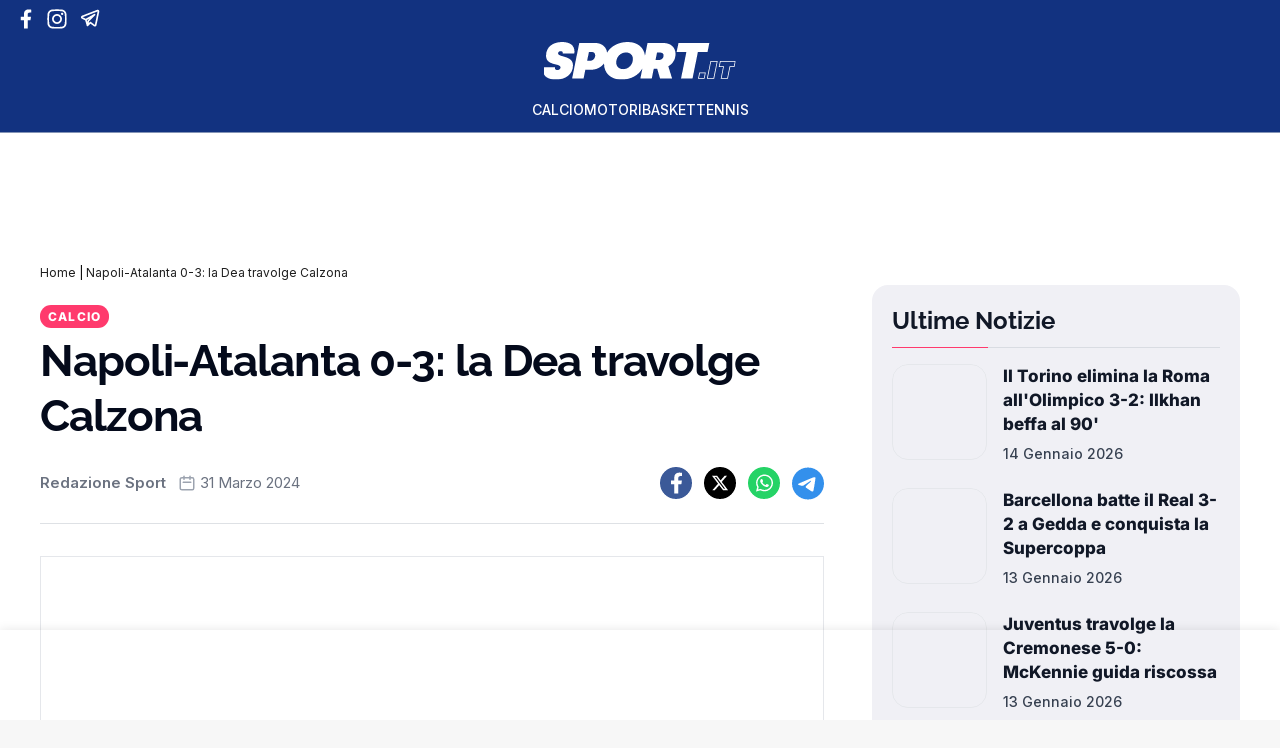

--- FILE ---
content_type: application/javascript
request_url: https://betting.affilroi.com/dist/betting-chat-widget.js
body_size: 203046
content:
var Uz=Object.defineProperty;var Pz=(Hs,Ia,$s)=>Ia in Hs?Uz(Hs,Ia,{enumerable:!0,configurable:!0,writable:!0,value:$s}):Hs[Ia]=$s;var ki=(Hs,Ia,$s)=>(Pz(Hs,typeof Ia!="symbol"?Ia+"":Ia,$s),$s);(function(){"use strict";var Hs={exports:{}},Ia={},$s={exports:{}},sn={};/**
 * @license React
 * react.production.min.js
 *
 * Copyright (c) Facebook, Inc. and its affiliates.
 *
 * This source code is licensed under the MIT license found in the
 * LICENSE file in the root directory of this source tree.
 */var pC;function M1(){if(pC)return sn;pC=1;var r=Symbol.for("react.element"),o=Symbol.for("react.portal"),l=Symbol.for("react.fragment"),f=Symbol.for("react.strict_mode"),p=Symbol.for("react.profiler"),g=Symbol.for("react.provider"),v=Symbol.for("react.context"),S=Symbol.for("react.forward_ref"),b=Symbol.for("react.suspense"),R=Symbol.for("react.memo"),x=Symbol.for("react.lazy"),T=Symbol.iterator;function D(V){return V===null||typeof V!="object"?null:(V=T&&V[T]||V["@@iterator"],typeof V=="function"?V:null)}var N={isMounted:function(){return!1},enqueueForceUpdate:function(){},enqueueReplaceState:function(){},enqueueSetState:function(){}},A=Object.assign,I={};function F(V,se,Ie){this.props=V,this.context=se,this.refs=I,this.updater=Ie||N}F.prototype.isReactComponent={},F.prototype.setState=function(V,se){if(typeof V!="object"&&typeof V!="function"&&V!=null)throw Error("setState(...): takes an object of state variables to update or a function which returns an object of state variables.");this.updater.enqueueSetState(this,V,se,"setState")},F.prototype.forceUpdate=function(V){this.updater.enqueueForceUpdate(this,V,"forceUpdate")};function J(){}J.prototype=F.prototype;function ee(V,se,Ie){this.props=V,this.context=se,this.refs=I,this.updater=Ie||N}var q=ee.prototype=new J;q.constructor=ee,A(q,F.prototype),q.isPureReactComponent=!0;var ne=Array.isArray,oe=Object.prototype.hasOwnProperty,ke={current:null},ye={key:!0,ref:!0,__self:!0,__source:!0};function Oe(V,se,Ie){var Xe,ot={},xt=null,pt=null;if(se!=null)for(Xe in se.ref!==void 0&&(pt=se.ref),se.key!==void 0&&(xt=""+se.key),se)oe.call(se,Xe)&&!ye.hasOwnProperty(Xe)&&(ot[Xe]=se[Xe]);var mt=arguments.length-2;if(mt===1)ot.children=Ie;else if(1<mt){for(var _t=Array(mt),nn=0;nn<mt;nn++)_t[nn]=arguments[nn+2];ot.children=_t}if(V&&V.defaultProps)for(Xe in mt=V.defaultProps,mt)ot[Xe]===void 0&&(ot[Xe]=mt[Xe]);return{$$typeof:r,type:V,key:xt,ref:pt,props:ot,_owner:ke.current}}function Ge(V,se){return{$$typeof:r,type:V.type,key:se,ref:V.ref,props:V.props,_owner:V._owner}}function Rt(V){return typeof V=="object"&&V!==null&&V.$$typeof===r}function ft(V){var se={"=":"=0",":":"=2"};return"$"+V.replace(/[=:]/g,function(Ie){return se[Ie]})}var nt=/\/+/g;function He(V,se){return typeof V=="object"&&V!==null&&V.key!=null?ft(""+V.key):se.toString(36)}function qe(V,se,Ie,Xe,ot){var xt=typeof V;(xt==="undefined"||xt==="boolean")&&(V=null);var pt=!1;if(V===null)pt=!0;else switch(xt){case"string":case"number":pt=!0;break;case"object":switch(V.$$typeof){case r:case o:pt=!0}}if(pt)return pt=V,ot=ot(pt),V=Xe===""?"."+He(pt,0):Xe,ne(ot)?(Ie="",V!=null&&(Ie=V.replace(nt,"$&/")+"/"),qe(ot,se,Ie,"",function(nn){return nn})):ot!=null&&(Rt(ot)&&(ot=Ge(ot,Ie+(!ot.key||pt&&pt.key===ot.key?"":(""+ot.key).replace(nt,"$&/")+"/")+V)),se.push(ot)),1;if(pt=0,Xe=Xe===""?".":Xe+":",ne(V))for(var mt=0;mt<V.length;mt++){xt=V[mt];var _t=Xe+He(xt,mt);pt+=qe(xt,se,Ie,_t,ot)}else if(_t=D(V),typeof _t=="function")for(V=_t.call(V),mt=0;!(xt=V.next()).done;)xt=xt.value,_t=Xe+He(xt,mt++),pt+=qe(xt,se,Ie,_t,ot);else if(xt==="object")throw se=String(V),Error("Objects are not valid as a React child (found: "+(se==="[object Object]"?"object with keys {"+Object.keys(V).join(", ")+"}":se)+"). If you meant to render a collection of children, use an array instead.");return pt}function kt(V,se,Ie){if(V==null)return V;var Xe=[],ot=0;return qe(V,Xe,"","",function(xt){return se.call(Ie,xt,ot++)}),Xe}function yt(V){if(V._status===-1){var se=V._result;se=se(),se.then(function(Ie){(V._status===0||V._status===-1)&&(V._status=1,V._result=Ie)},function(Ie){(V._status===0||V._status===-1)&&(V._status=2,V._result=Ie)}),V._status===-1&&(V._status=0,V._result=se)}if(V._status===1)return V._result.default;throw V._result}var Le={current:null},ve={transition:null},Ve={ReactCurrentDispatcher:Le,ReactCurrentBatchConfig:ve,ReactCurrentOwner:ke};function Re(){throw Error("act(...) is not supported in production builds of React.")}return sn.Children={map:kt,forEach:function(V,se,Ie){kt(V,function(){se.apply(this,arguments)},Ie)},count:function(V){var se=0;return kt(V,function(){se++}),se},toArray:function(V){return kt(V,function(se){return se})||[]},only:function(V){if(!Rt(V))throw Error("React.Children.only expected to receive a single React element child.");return V}},sn.Component=F,sn.Fragment=l,sn.Profiler=p,sn.PureComponent=ee,sn.StrictMode=f,sn.Suspense=b,sn.__SECRET_INTERNALS_DO_NOT_USE_OR_YOU_WILL_BE_FIRED=Ve,sn.act=Re,sn.cloneElement=function(V,se,Ie){if(V==null)throw Error("React.cloneElement(...): The argument must be a React element, but you passed "+V+".");var Xe=A({},V.props),ot=V.key,xt=V.ref,pt=V._owner;if(se!=null){if(se.ref!==void 0&&(xt=se.ref,pt=ke.current),se.key!==void 0&&(ot=""+se.key),V.type&&V.type.defaultProps)var mt=V.type.defaultProps;for(_t in se)oe.call(se,_t)&&!ye.hasOwnProperty(_t)&&(Xe[_t]=se[_t]===void 0&&mt!==void 0?mt[_t]:se[_t])}var _t=arguments.length-2;if(_t===1)Xe.children=Ie;else if(1<_t){mt=Array(_t);for(var nn=0;nn<_t;nn++)mt[nn]=arguments[nn+2];Xe.children=mt}return{$$typeof:r,type:V.type,key:ot,ref:xt,props:Xe,_owner:pt}},sn.createContext=function(V){return V={$$typeof:v,_currentValue:V,_currentValue2:V,_threadCount:0,Provider:null,Consumer:null,_defaultValue:null,_globalName:null},V.Provider={$$typeof:g,_context:V},V.Consumer=V},sn.createElement=Oe,sn.createFactory=function(V){var se=Oe.bind(null,V);return se.type=V,se},sn.createRef=function(){return{current:null}},sn.forwardRef=function(V){return{$$typeof:S,render:V}},sn.isValidElement=Rt,sn.lazy=function(V){return{$$typeof:x,_payload:{_status:-1,_result:V},_init:yt}},sn.memo=function(V,se){return{$$typeof:R,type:V,compare:se===void 0?null:se}},sn.startTransition=function(V){var se=ve.transition;ve.transition={};try{V()}finally{ve.transition=se}},sn.unstable_act=Re,sn.useCallback=function(V,se){return Le.current.useCallback(V,se)},sn.useContext=function(V){return Le.current.useContext(V)},sn.useDebugValue=function(){},sn.useDeferredValue=function(V){return Le.current.useDeferredValue(V)},sn.useEffect=function(V,se){return Le.current.useEffect(V,se)},sn.useId=function(){return Le.current.useId()},sn.useImperativeHandle=function(V,se,Ie){return Le.current.useImperativeHandle(V,se,Ie)},sn.useInsertionEffect=function(V,se){return Le.current.useInsertionEffect(V,se)},sn.useLayoutEffect=function(V,se){return Le.current.useLayoutEffect(V,se)},sn.useMemo=function(V,se){return Le.current.useMemo(V,se)},sn.useReducer=function(V,se,Ie){return Le.current.useReducer(V,se,Ie)},sn.useRef=function(V){return Le.current.useRef(V)},sn.useState=function(V){return Le.current.useState(V)},sn.useSyncExternalStore=function(V,se,Ie){return Le.current.useSyncExternalStore(V,se,Ie)},sn.useTransition=function(){return Le.current.useTransition()},sn.version="18.3.1",sn}var Cp={exports:{}};/**
 * @license React
 * react.development.js
 *
 * Copyright (c) Facebook, Inc. and its affiliates.
 *
 * This source code is licensed under the MIT license found in the
 * LICENSE file in the root directory of this source tree.
 */Cp.exports;var hC;function N1(){return hC||(hC=1,function(r,o){({}).NODE_ENV!=="production"&&function(){typeof __REACT_DEVTOOLS_GLOBAL_HOOK__<"u"&&typeof __REACT_DEVTOOLS_GLOBAL_HOOK__.registerInternalModuleStart=="function"&&__REACT_DEVTOOLS_GLOBAL_HOOK__.registerInternalModuleStart(new Error);var l="18.3.1",f=Symbol.for("react.element"),p=Symbol.for("react.portal"),g=Symbol.for("react.fragment"),v=Symbol.for("react.strict_mode"),S=Symbol.for("react.profiler"),b=Symbol.for("react.provider"),R=Symbol.for("react.context"),x=Symbol.for("react.forward_ref"),T=Symbol.for("react.suspense"),D=Symbol.for("react.suspense_list"),N=Symbol.for("react.memo"),A=Symbol.for("react.lazy"),I=Symbol.for("react.offscreen"),F=Symbol.iterator,J="@@iterator";function ee(k){if(k===null||typeof k!="object")return null;var P=F&&k[F]||k[J];return typeof P=="function"?P:null}var q={current:null},ne={transition:null},oe={current:null,isBatchingLegacy:!1,didScheduleLegacyUpdate:!1},ke={current:null},ye={},Oe=null;function Ge(k){Oe=k}ye.setExtraStackFrame=function(k){Oe=k},ye.getCurrentStack=null,ye.getStackAddendum=function(){var k="";Oe&&(k+=Oe);var P=ye.getCurrentStack;return P&&(k+=P()||""),k};var Rt=!1,ft=!1,nt=!1,He=!1,qe=!1,kt={ReactCurrentDispatcher:q,ReactCurrentBatchConfig:ne,ReactCurrentOwner:ke};kt.ReactDebugCurrentFrame=ye,kt.ReactCurrentActQueue=oe;function yt(k){{for(var P=arguments.length,X=new Array(P>1?P-1:0),re=1;re<P;re++)X[re-1]=arguments[re];ve("warn",k,X)}}function Le(k){{for(var P=arguments.length,X=new Array(P>1?P-1:0),re=1;re<P;re++)X[re-1]=arguments[re];ve("error",k,X)}}function ve(k,P,X){{var re=kt.ReactDebugCurrentFrame,we=re.getStackAddendum();we!==""&&(P+="%s",X=X.concat([we]));var wt=X.map(function(Ae){return String(Ae)});wt.unshift("Warning: "+P),Function.prototype.apply.call(console[k],console,wt)}}var Ve={};function Re(k,P){{var X=k.constructor,re=X&&(X.displayName||X.name)||"ReactClass",we=re+"."+P;if(Ve[we])return;Le("Can't call %s on a component that is not yet mounted. This is a no-op, but it might indicate a bug in your application. Instead, assign to `this.state` directly or define a `state = {};` class property with the desired state in the %s component.",P,re),Ve[we]=!0}}var V={isMounted:function(k){return!1},enqueueForceUpdate:function(k,P,X){Re(k,"forceUpdate")},enqueueReplaceState:function(k,P,X,re){Re(k,"replaceState")},enqueueSetState:function(k,P,X,re){Re(k,"setState")}},se=Object.assign,Ie={};Object.freeze(Ie);function Xe(k,P,X){this.props=k,this.context=P,this.refs=Ie,this.updater=X||V}Xe.prototype.isReactComponent={},Xe.prototype.setState=function(k,P){if(typeof k!="object"&&typeof k!="function"&&k!=null)throw new Error("setState(...): takes an object of state variables to update or a function which returns an object of state variables.");this.updater.enqueueSetState(this,k,P,"setState")},Xe.prototype.forceUpdate=function(k){this.updater.enqueueForceUpdate(this,k,"forceUpdate")};{var ot={isMounted:["isMounted","Instead, make sure to clean up subscriptions and pending requests in componentWillUnmount to prevent memory leaks."],replaceState:["replaceState","Refactor your code to use setState instead (see https://github.com/facebook/react/issues/3236)."]},xt=function(k,P){Object.defineProperty(Xe.prototype,k,{get:function(){yt("%s(...) is deprecated in plain JavaScript React classes. %s",P[0],P[1])}})};for(var pt in ot)ot.hasOwnProperty(pt)&&xt(pt,ot[pt])}function mt(){}mt.prototype=Xe.prototype;function _t(k,P,X){this.props=k,this.context=P,this.refs=Ie,this.updater=X||V}var nn=_t.prototype=new mt;nn.constructor=_t,se(nn,Xe.prototype),nn.isPureReactComponent=!0;function Je(){var k={current:null};return Object.seal(k),k}var Sn=Array.isArray;function Ot(k){return Sn(k)}function Wt(k){{var P=typeof Symbol=="function"&&Symbol.toStringTag,X=P&&k[Symbol.toStringTag]||k.constructor.name||"Object";return X}}function pe(k){try{return Se(k),!1}catch{return!0}}function Se(k){return""+k}function gt(k){if(pe(k))return Le("The provided key is an unsupported type %s. This value must be coerced to a string before before using it here.",Wt(k)),Se(k)}function Jt(k,P,X){var re=k.displayName;if(re)return re;var we=P.displayName||P.name||"";return we!==""?X+"("+we+")":X}function jt(k){return k.displayName||"Context"}function dn(k){if(k==null)return null;if(typeof k.tag=="number"&&Le("Received an unexpected object in getComponentNameFromType(). This is likely a bug in React. Please file an issue."),typeof k=="function")return k.displayName||k.name||null;if(typeof k=="string")return k;switch(k){case g:return"Fragment";case p:return"Portal";case S:return"Profiler";case v:return"StrictMode";case T:return"Suspense";case D:return"SuspenseList"}if(typeof k=="object")switch(k.$$typeof){case R:var P=k;return jt(P)+".Consumer";case b:var X=k;return jt(X._context)+".Provider";case x:return Jt(k,k.render,"ForwardRef");case N:var re=k.displayName||null;return re!==null?re:dn(k.type)||"Memo";case A:{var we=k,wt=we._payload,Ae=we._init;try{return dn(Ae(wt))}catch{return null}}}return null}var xe=Object.prototype.hasOwnProperty,st={key:!0,ref:!0,__self:!0,__source:!0},et,Mt,dt;dt={};function rn(k){if(xe.call(k,"ref")){var P=Object.getOwnPropertyDescriptor(k,"ref").get;if(P&&P.isReactWarning)return!1}return k.ref!==void 0}function Kt(k){if(xe.call(k,"key")){var P=Object.getOwnPropertyDescriptor(k,"key").get;if(P&&P.isReactWarning)return!1}return k.key!==void 0}function Xt(k,P){var X=function(){et||(et=!0,Le("%s: `key` is not a prop. Trying to access it will result in `undefined` being returned. If you need to access the same value within the child component, you should pass it as a different prop. (https://reactjs.org/link/special-props)",P))};X.isReactWarning=!0,Object.defineProperty(k,"key",{get:X,configurable:!0})}function En(k,P){var X=function(){Mt||(Mt=!0,Le("%s: `ref` is not a prop. Trying to access it will result in `undefined` being returned. If you need to access the same value within the child component, you should pass it as a different prop. (https://reactjs.org/link/special-props)",P))};X.isReactWarning=!0,Object.defineProperty(k,"ref",{get:X,configurable:!0})}function Hn(k){if(typeof k.ref=="string"&&ke.current&&k.__self&&ke.current.stateNode!==k.__self){var P=dn(ke.current.type);dt[P]||(Le('Component "%s" contains the string ref "%s". Support for string refs will be removed in a future major release. This case cannot be automatically converted to an arrow function. We ask you to manually fix this case by using useRef() or createRef() instead. Learn more about using refs safely here: https://reactjs.org/link/strict-mode-string-ref',P,k.ref),dt[P]=!0)}}var fe=function(k,P,X,re,we,wt,Ae){var bt={$$typeof:f,type:k,key:P,ref:X,props:Ae,_owner:wt};return bt._store={},Object.defineProperty(bt._store,"validated",{configurable:!1,enumerable:!1,writable:!0,value:!1}),Object.defineProperty(bt,"_self",{configurable:!1,enumerable:!1,writable:!1,value:re}),Object.defineProperty(bt,"_source",{configurable:!1,enumerable:!1,writable:!1,value:we}),Object.freeze&&(Object.freeze(bt.props),Object.freeze(bt)),bt};function je(k,P,X){var re,we={},wt=null,Ae=null,bt=null,en=null;if(P!=null){rn(P)&&(Ae=P.ref,Hn(P)),Kt(P)&&(gt(P.key),wt=""+P.key),bt=P.__self===void 0?null:P.__self,en=P.__source===void 0?null:P.__source;for(re in P)xe.call(P,re)&&!st.hasOwnProperty(re)&&(we[re]=P[re])}var mn=arguments.length-2;if(mn===1)we.children=X;else if(mn>1){for(var Fn=Array(mn),An=0;An<mn;An++)Fn[An]=arguments[An+2];Object.freeze&&Object.freeze(Fn),we.children=Fn}if(k&&k.defaultProps){var jn=k.defaultProps;for(re in jn)we[re]===void 0&&(we[re]=jn[re])}if(wt||Ae){var Vn=typeof k=="function"?k.displayName||k.name||"Unknown":k;wt&&Xt(we,Vn),Ae&&En(we,Vn)}return fe(k,wt,Ae,bt,en,ke.current,we)}function Nt(k,P){var X=fe(k.type,P,k.ref,k._self,k._source,k._owner,k.props);return X}function tt(k,P,X){if(k==null)throw new Error("React.cloneElement(...): The argument must be a React element, but you passed "+k+".");var re,we=se({},k.props),wt=k.key,Ae=k.ref,bt=k._self,en=k._source,mn=k._owner;if(P!=null){rn(P)&&(Ae=P.ref,mn=ke.current),Kt(P)&&(gt(P.key),wt=""+P.key);var Fn;k.type&&k.type.defaultProps&&(Fn=k.type.defaultProps);for(re in P)xe.call(P,re)&&!st.hasOwnProperty(re)&&(P[re]===void 0&&Fn!==void 0?we[re]=Fn[re]:we[re]=P[re])}var An=arguments.length-2;if(An===1)we.children=X;else if(An>1){for(var jn=Array(An),Vn=0;Vn<An;Vn++)jn[Vn]=arguments[Vn+2];we.children=jn}return fe(k.type,wt,Ae,bt,en,mn,we)}function At(k){return typeof k=="object"&&k!==null&&k.$$typeof===f}var bn=".",Vt=":";function rr(k){var P=/[=:]/g,X={"=":"=0",":":"=2"},re=k.replace(P,function(we){return X[we]});return"$"+re}var rt=!1,ir=/\/+/g;function pn(k){return k.replace(ir,"$&/")}function ht(k,P){return typeof k=="object"&&k!==null&&k.key!=null?(gt(k.key),rr(""+k.key)):P.toString(36)}function $n(k,P,X,re,we){var wt=typeof k;(wt==="undefined"||wt==="boolean")&&(k=null);var Ae=!1;if(k===null)Ae=!0;else switch(wt){case"string":case"number":Ae=!0;break;case"object":switch(k.$$typeof){case f:case p:Ae=!0}}if(Ae){var bt=k,en=we(bt),mn=re===""?bn+ht(bt,0):re;if(Ot(en)){var Fn="";mn!=null&&(Fn=pn(mn)+"/"),$n(en,P,Fn,"",function(Xp){return Xp})}else en!=null&&(At(en)&&(en.key&&(!bt||bt.key!==en.key)&&gt(en.key),en=Nt(en,X+(en.key&&(!bt||bt.key!==en.key)?pn(""+en.key)+"/":"")+mn)),P.push(en));return 1}var An,jn,Vn=0,fn=re===""?bn:re+Vt;if(Ot(k))for(var Do=0;Do<k.length;Do++)An=k[Do],jn=fn+ht(An,Do),Vn+=$n(An,P,X,jn,we);else{var Jl=ee(k);if(typeof Jl=="function"){var cc=k;Jl===cc.entries&&(rt||yt("Using Maps as children is not supported. Use an array of keyed ReactElements instead."),rt=!0);for(var Kp=Jl.call(cc),Ba,fc=0;!(Ba=Kp.next()).done;)An=Ba.value,jn=fn+ht(An,fc++),Vn+=$n(An,P,X,jn,we)}else if(wt==="object"){var dc=String(k);throw new Error("Objects are not valid as a React child (found: "+(dc==="[object Object]"?"object with keys {"+Object.keys(k).join(", ")+"}":dc)+"). If you meant to render a collection of children, use an array instead.")}}return Vn}function _r(k,P,X){if(k==null)return k;var re=[],we=0;return $n(k,re,"","",function(wt){return P.call(X,wt,we++)}),re}function za(k){var P=0;return _r(k,function(){P++}),P}function Xa(k,P,X){_r(k,function(){P.apply(this,arguments)},X)}function Ro(k){return _r(k,function(P){return P})||[]}function Ja(k){if(!At(k))throw new Error("React.Children.only expected to receive a single React element child.");return k}function Za(k){var P={$$typeof:R,_currentValue:k,_currentValue2:k,_threadCount:0,Provider:null,Consumer:null,_defaultValue:null,_globalName:null};P.Provider={$$typeof:b,_context:P};var X=!1,re=!1,we=!1;{var wt={$$typeof:R,_context:P};Object.defineProperties(wt,{Provider:{get:function(){return re||(re=!0,Le("Rendering <Context.Consumer.Provider> is not supported and will be removed in a future major release. Did you mean to render <Context.Provider> instead?")),P.Provider},set:function(Ae){P.Provider=Ae}},_currentValue:{get:function(){return P._currentValue},set:function(Ae){P._currentValue=Ae}},_currentValue2:{get:function(){return P._currentValue2},set:function(Ae){P._currentValue2=Ae}},_threadCount:{get:function(){return P._threadCount},set:function(Ae){P._threadCount=Ae}},Consumer:{get:function(){return X||(X=!0,Le("Rendering <Context.Consumer.Consumer> is not supported and will be removed in a future major release. Did you mean to render <Context.Consumer> instead?")),P.Consumer}},displayName:{get:function(){return P.displayName},set:function(Ae){we||(yt("Setting `displayName` on Context.Consumer has no effect. You should set it directly on the context with Context.displayName = '%s'.",Ae),we=!0)}}}),P.Consumer=wt}return P._currentRenderer=null,P._currentRenderer2=null,P}var Rr=-1,Wn=0,kr=1,di=2;function xr(k){if(k._status===Rr){var P=k._result,X=P();if(X.then(function(wt){if(k._status===Wn||k._status===Rr){var Ae=k;Ae._status=kr,Ae._result=wt}},function(wt){if(k._status===Wn||k._status===Rr){var Ae=k;Ae._status=di,Ae._result=wt}}),k._status===Rr){var re=k;re._status=Wn,re._result=X}}if(k._status===kr){var we=k._result;return we===void 0&&Le(`lazy: Expected the result of a dynamic import() call. Instead received: %s

Your code should look like: 
  const MyComponent = lazy(() => import('./MyComponent'))

Did you accidentally put curly braces around the import?`,we),"default"in we||Le(`lazy: Expected the result of a dynamic import() call. Instead received: %s

Your code should look like: 
  const MyComponent = lazy(() => import('./MyComponent'))`,we),we.default}else throw k._result}function Ki(k){var P={_status:Rr,_result:k},X={$$typeof:A,_payload:P,_init:xr};{var re,we;Object.defineProperties(X,{defaultProps:{configurable:!0,get:function(){return re},set:function(wt){Le("React.lazy(...): It is not supported to assign `defaultProps` to a lazy component import. Either specify them where the component is defined, or create a wrapping component around it."),re=wt,Object.defineProperty(X,"defaultProps",{enumerable:!0})}},propTypes:{configurable:!0,get:function(){return we},set:function(wt){Le("React.lazy(...): It is not supported to assign `propTypes` to a lazy component import. Either specify them where the component is defined, or create a wrapping component around it."),we=wt,Object.defineProperty(X,"propTypes",{enumerable:!0})}}})}return X}function eo(k){k!=null&&k.$$typeof===N?Le("forwardRef requires a render function but received a `memo` component. Instead of forwardRef(memo(...)), use memo(forwardRef(...))."):typeof k!="function"?Le("forwardRef requires a render function but was given %s.",k===null?"null":typeof k):k.length!==0&&k.length!==2&&Le("forwardRef render functions accept exactly two parameters: props and ref. %s",k.length===1?"Did you forget to use the ref parameter?":"Any additional parameter will be undefined."),k!=null&&(k.defaultProps!=null||k.propTypes!=null)&&Le("forwardRef render functions do not support propTypes or defaultProps. Did you accidentally pass a React component?");var P={$$typeof:x,render:k};{var X;Object.defineProperty(P,"displayName",{enumerable:!1,configurable:!0,get:function(){return X},set:function(re){X=re,!k.name&&!k.displayName&&(k.displayName=re)}})}return P}var to;to=Symbol.for("react.module.reference");function z(k){return!!(typeof k=="string"||typeof k=="function"||k===g||k===S||qe||k===v||k===T||k===D||He||k===I||Rt||ft||nt||typeof k=="object"&&k!==null&&(k.$$typeof===A||k.$$typeof===N||k.$$typeof===b||k.$$typeof===R||k.$$typeof===x||k.$$typeof===to||k.getModuleId!==void 0))}function me(k,P){z(k)||Le("memo: The first argument must be a component. Instead received: %s",k===null?"null":typeof k);var X={$$typeof:N,type:k,compare:P===void 0?null:P};{var re;Object.defineProperty(X,"displayName",{enumerable:!1,configurable:!0,get:function(){return re},set:function(we){re=we,!k.name&&!k.displayName&&(k.displayName=we)}})}return X}function be(){var k=q.current;return k===null&&Le(`Invalid hook call. Hooks can only be called inside of the body of a function component. This could happen for one of the following reasons:
1. You might have mismatching versions of React and the renderer (such as React DOM)
2. You might be breaking the Rules of Hooks
3. You might have more than one copy of React in the same app
See https://reactjs.org/link/invalid-hook-call for tips about how to debug and fix this problem.`),k}function lt(k){var P=be();if(k._context!==void 0){var X=k._context;X.Consumer===k?Le("Calling useContext(Context.Consumer) is not supported, may cause bugs, and will be removed in a future major release. Did you mean to call useContext(Context) instead?"):X.Provider===k&&Le("Calling useContext(Context.Provider) is not supported. Did you mean to call useContext(Context) instead?")}return P.useContext(k)}function Zt(k){var P=be();return P.useState(k)}function un(k,P,X){var re=be();return re.useReducer(k,P,X)}function Ct(k){var P=be();return P.useRef(k)}function Gt(k,P){var X=be();return X.useEffect(k,P)}function Sr(k,P){var X=be();return X.useInsertionEffect(k,P)}function zn(k,P){var X=be();return X.useLayoutEffect(k,P)}function Gn(k,P){var X=be();return X.useCallback(k,P)}function ii(k,P){var X=be();return X.useMemo(k,P)}function no(k,P,X){var re=be();return re.useImperativeHandle(k,P,X)}function Cn(k,P){{var X=be();return X.useDebugValue(k,P)}}function Fr(){var k=be();return k.useTransition()}function pi(k){var P=be();return P.useDeferredValue(k)}function Yt(){var k=be();return k.useId()}function pa(k,P,X){var re=be();return re.useSyncExternalStore(k,P,X)}var os=0,Hl,ss,Oi,oc,hi,sc,lc;function Lf(){}Lf.__reactDisabledLog=!0;function $l(){{if(os===0){Hl=console.log,ss=console.info,Oi=console.warn,oc=console.error,hi=console.group,sc=console.groupCollapsed,lc=console.groupEnd;var k={configurable:!0,enumerable:!0,value:Lf,writable:!0};Object.defineProperties(console,{info:k,log:k,warn:k,error:k,group:k,groupCollapsed:k,groupEnd:k})}os++}}function ls(){{if(os--,os===0){var k={configurable:!0,enumerable:!0,writable:!0};Object.defineProperties(console,{log:se({},k,{value:Hl}),info:se({},k,{value:ss}),warn:se({},k,{value:Oi}),error:se({},k,{value:oc}),group:se({},k,{value:hi}),groupCollapsed:se({},k,{value:sc}),groupEnd:se({},k,{value:lc})})}os<0&&Le("disabledDepth fell below zero. This is a bug in React. Please file an issue.")}}var Fa=kt.ReactCurrentDispatcher,vi;function us(k,P,X){{if(vi===void 0)try{throw Error()}catch(we){var re=we.stack.trim().match(/\n( *(at )?)/);vi=re&&re[1]||""}return`
`+vi+k}}var cs=!1,fs;{var Vl=typeof WeakMap=="function"?WeakMap:Map;fs=new Vl}function ql(k,P){if(!k||cs)return"";{var X=fs.get(k);if(X!==void 0)return X}var re;cs=!0;var we=Error.prepareStackTrace;Error.prepareStackTrace=void 0;var wt;wt=Fa.current,Fa.current=null,$l();try{if(P){var Ae=function(){throw Error()};if(Object.defineProperty(Ae.prototype,"props",{set:function(){throw Error()}}),typeof Reflect=="object"&&Reflect.construct){try{Reflect.construct(Ae,[])}catch(fn){re=fn}Reflect.construct(k,[],Ae)}else{try{Ae.call()}catch(fn){re=fn}k.call(Ae.prototype)}}else{try{throw Error()}catch(fn){re=fn}k()}}catch(fn){if(fn&&re&&typeof fn.stack=="string"){for(var bt=fn.stack.split(`
`),en=re.stack.split(`
`),mn=bt.length-1,Fn=en.length-1;mn>=1&&Fn>=0&&bt[mn]!==en[Fn];)Fn--;for(;mn>=1&&Fn>=0;mn--,Fn--)if(bt[mn]!==en[Fn]){if(mn!==1||Fn!==1)do if(mn--,Fn--,Fn<0||bt[mn]!==en[Fn]){var An=`
`+bt[mn].replace(" at new "," at ");return k.displayName&&An.includes("<anonymous>")&&(An=An.replace("<anonymous>",k.displayName)),typeof k=="function"&&fs.set(k,An),An}while(mn>=1&&Fn>=0);break}}}finally{cs=!1,Fa.current=wt,ls(),Error.prepareStackTrace=we}var jn=k?k.displayName||k.name:"",Vn=jn?us(jn):"";return typeof k=="function"&&fs.set(k,Vn),Vn}function ko(k,P,X){return ql(k,!1)}function Qp(k){var P=k.prototype;return!!(P&&P.isReactComponent)}function ro(k,P,X){if(k==null)return"";if(typeof k=="function")return ql(k,Qp(k));if(typeof k=="string")return us(k);switch(k){case T:return us("Suspense");case D:return us("SuspenseList")}if(typeof k=="object")switch(k.$$typeof){case x:return ko(k.render);case N:return ro(k.type,P,X);case A:{var re=k,we=re._payload,wt=re._init;try{return ro(wt(we),P,X)}catch{}}}return""}var wn={},Wl=kt.ReactDebugCurrentFrame;function Ys(k){if(k){var P=k._owner,X=ro(k.type,k._source,P?P.type:null);Wl.setExtraStackFrame(X)}else Wl.setExtraStackFrame(null)}function Gl(k,P,X,re,we){{var wt=Function.call.bind(xe);for(var Ae in k)if(wt(k,Ae)){var bt=void 0;try{if(typeof k[Ae]!="function"){var en=Error((re||"React class")+": "+X+" type `"+Ae+"` is invalid; it must be a function, usually from the `prop-types` package, but received `"+typeof k[Ae]+"`.This often happens because of typos such as `PropTypes.function` instead of `PropTypes.func`.");throw en.name="Invariant Violation",en}bt=k[Ae](P,Ae,re,X,null,"SECRET_DO_NOT_PASS_THIS_OR_YOU_WILL_BE_FIRED")}catch(mn){bt=mn}bt&&!(bt instanceof Error)&&(Ys(we),Le("%s: type specification of %s `%s` is invalid; the type checker function must return `null` or an `Error` but returned a %s. You may have forgotten to pass an argument to the type checker creator (arrayOf, instanceOf, objectOf, oneOf, oneOfType, and shape all require an argument).",re||"React class",X,Ae,typeof bt),Ys(null)),bt instanceof Error&&!(bt.message in wn)&&(wn[bt.message]=!0,Ys(we),Le("Failed %s type: %s",X,bt.message),Ys(null))}}}function cn(k){if(k){var P=k._owner,X=ro(k.type,k._source,P?P.type:null);Ge(X)}else Ge(null)}var Yl;Yl=!1;function Ql(){if(ke.current){var k=dn(ke.current.type);if(k)return`

Check the render method of \``+k+"`."}return""}function zt(k){if(k!==void 0){var P=k.fileName.replace(/^.*[\\\/]/,""),X=k.lineNumber;return`

Check your code at `+P+":"+X+"."}return""}function Qs(k){return k!=null?zt(k.__source):""}var ar={};function Di(k){var P=Ql();if(!P){var X=typeof k=="string"?k:k.displayName||k.name;X&&(P=`

Check the top-level render call using <`+X+">.")}return P}function mi(k,P){if(!(!k._store||k._store.validated||k.key!=null)){k._store.validated=!0;var X=Di(P);if(!ar[X]){ar[X]=!0;var re="";k&&k._owner&&k._owner!==ke.current&&(re=" It was passed a child from "+dn(k._owner.type)+"."),cn(k),Le('Each child in a list should have a unique "key" prop.%s%s See https://reactjs.org/link/warning-keys for more information.',X,re),cn(null)}}}function ds(k,P){if(typeof k=="object"){if(Ot(k))for(var X=0;X<k.length;X++){var re=k[X];At(re)&&mi(re,P)}else if(At(k))k._store&&(k._store.validated=!0);else if(k){var we=ee(k);if(typeof we=="function"&&we!==k.entries)for(var wt=we.call(k),Ae;!(Ae=wt.next()).done;)At(Ae.value)&&mi(Ae.value,P)}}}function ur(k){{var P=k.type;if(P==null||typeof P=="string")return;var X;if(typeof P=="function")X=P.propTypes;else if(typeof P=="object"&&(P.$$typeof===x||P.$$typeof===N))X=P.propTypes;else return;if(X){var re=dn(P);Gl(X,k.props,"prop",re,k)}else if(P.PropTypes!==void 0&&!Yl){Yl=!0;var we=dn(P);Le("Component %s declared `PropTypes` instead of `propTypes`. Did you misspell the property assignment?",we||"Unknown")}typeof P.getDefaultProps=="function"&&!P.getDefaultProps.isReactClassApproved&&Le("getDefaultProps is only used on classic React.createClass definitions. Use a static property named `defaultProps` instead.")}}function Mn(k){{for(var P=Object.keys(k.props),X=0;X<P.length;X++){var re=P[X];if(re!=="children"&&re!=="key"){cn(k),Le("Invalid prop `%s` supplied to `React.Fragment`. React.Fragment can only have `key` and `children` props.",re),cn(null);break}}k.ref!==null&&(cn(k),Le("Invalid attribute `ref` supplied to `React.Fragment`."),cn(null))}}function Af(k,P,X){var re=z(k);if(!re){var we="";(k===void 0||typeof k=="object"&&k!==null&&Object.keys(k).length===0)&&(we+=" You likely forgot to export your component from the file it's defined in, or you might have mixed up default and named imports.");var wt=Qs(P);wt?we+=wt:we+=Ql();var Ae;k===null?Ae="null":Ot(k)?Ae="array":k!==void 0&&k.$$typeof===f?(Ae="<"+(dn(k.type)||"Unknown")+" />",we=" Did you accidentally export a JSX literal instead of a component?"):Ae=typeof k,Le("React.createElement: type is invalid -- expected a string (for built-in components) or a class/function (for composite components) but got: %s.%s",Ae,we)}var bt=je.apply(this,arguments);if(bt==null)return bt;if(re)for(var en=2;en<arguments.length;en++)ds(arguments[en],k);return k===g?Mn(bt):ur(bt),bt}var Mi=!1;function jr(k){var P=Af.bind(null,k);return P.type=k,Mi||(Mi=!0,yt("React.createFactory() is deprecated and will be removed in a future major release. Consider using JSX or use React.createElement() directly instead.")),Object.defineProperty(P,"type",{enumerable:!1,get:function(){return yt("Factory.type is deprecated. Access the class directly before passing it to createFactory."),Object.defineProperty(this,"type",{value:k}),k}}),P}function io(k,P,X){for(var re=tt.apply(this,arguments),we=2;we<arguments.length;we++)ds(arguments[we],re.type);return ur(re),re}function If(k,P){var X=ne.transition;ne.transition={};var re=ne.transition;ne.transition._updatedFibers=new Set;try{k()}finally{if(ne.transition=X,X===null&&re._updatedFibers){var we=re._updatedFibers.size;we>10&&yt("Detected a large number of updates inside startTransition. If this is due to a subscription please re-write it to use React provided hooks. Otherwise concurrent mode guarantees are off the table."),re._updatedFibers.clear()}}}var xo=!1,ps=null;function Uf(k){if(ps===null)try{var P=("require"+Math.random()).slice(0,7),X=r&&r[P];ps=X.call(r,"timers").setImmediate}catch{ps=function(we){xo===!1&&(xo=!0,typeof MessageChannel>"u"&&Le("This browser does not have a MessageChannel implementation, so enqueuing tasks via await act(async () => ...) will fail. Please file an issue at https://github.com/facebook/react/issues if you encounter this warning."));var wt=new MessageChannel;wt.port1.onmessage=we,wt.port2.postMessage(void 0)}}return ps(k)}var ha=0,hs=!1;function Oo(k){{var P=ha;ha++,oe.current===null&&(oe.current=[]);var X=oe.isBatchingLegacy,re;try{if(oe.isBatchingLegacy=!0,re=k(),!X&&oe.didScheduleLegacyUpdate){var we=oe.current;we!==null&&(oe.didScheduleLegacyUpdate=!1,ms(we))}}catch(jn){throw va(P),jn}finally{oe.isBatchingLegacy=X}if(re!==null&&typeof re=="object"&&typeof re.then=="function"){var wt=re,Ae=!1,bt={then:function(jn,Vn){Ae=!0,wt.then(function(fn){va(P),ha===0?Kl(fn,jn,Vn):jn(fn)},function(fn){va(P),Vn(fn)})}};return!hs&&typeof Promise<"u"&&Promise.resolve().then(function(){}).then(function(){Ae||(hs=!0,Le("You called act(async () => ...) without await. This could lead to unexpected testing behaviour, interleaving multiple act calls and mixing their scopes. You should - await act(async () => ...);"))}),bt}else{var en=re;if(va(P),ha===0){var mn=oe.current;mn!==null&&(ms(mn),oe.current=null);var Fn={then:function(jn,Vn){oe.current===null?(oe.current=[],Kl(en,jn,Vn)):jn(en)}};return Fn}else{var An={then:function(jn,Vn){jn(en)}};return An}}}}function va(k){k!==ha-1&&Le("You seem to have overlapping act() calls, this is not supported. Be sure to await previous act() calls before making a new one. "),ha=k}function Kl(k,P,X){{var re=oe.current;if(re!==null)try{ms(re),Uf(function(){re.length===0?(oe.current=null,P(k)):Kl(k,P,X)})}catch(we){X(we)}else P(k)}}var vs=!1;function ms(k){if(!vs){vs=!0;var P=0;try{for(;P<k.length;P++){var X=k[P];do X=X(!0);while(X!==null)}k.length=0}catch(re){throw k=k.slice(P+1),re}finally{vs=!1}}}var Ks=Af,Xl=io,uc=jr,ja={map:_r,forEach:Xa,count:za,toArray:Ro,only:Ja};o.Children=ja,o.Component=Xe,o.Fragment=g,o.Profiler=S,o.PureComponent=_t,o.StrictMode=v,o.Suspense=T,o.__SECRET_INTERNALS_DO_NOT_USE_OR_YOU_WILL_BE_FIRED=kt,o.act=Oo,o.cloneElement=Xl,o.createContext=Za,o.createElement=Ks,o.createFactory=uc,o.createRef=Je,o.forwardRef=eo,o.isValidElement=At,o.lazy=Ki,o.memo=me,o.startTransition=If,o.unstable_act=Oo,o.useCallback=Gn,o.useContext=lt,o.useDebugValue=Cn,o.useDeferredValue=pi,o.useEffect=Gt,o.useId=Yt,o.useImperativeHandle=no,o.useInsertionEffect=Sr,o.useLayoutEffect=zn,o.useMemo=ii,o.useReducer=un,o.useRef=Ct,o.useState=Zt,o.useSyncExternalStore=pa,o.useTransition=Fr,o.version=l,typeof __REACT_DEVTOOLS_GLOBAL_HOOK__<"u"&&typeof __REACT_DEVTOOLS_GLOBAL_HOOK__.registerInternalModuleStop=="function"&&__REACT_DEVTOOLS_GLOBAL_HOOK__.registerInternalModuleStop(new Error)}()}(Cp,Cp.exports)),Cp.exports}({}).NODE_ENV==="production"?$s.exports=M1():$s.exports=N1();var De=$s.exports;/**
 * @license React
 * react-jsx-runtime.production.min.js
 *
 * Copyright (c) Facebook, Inc. and its affiliates.
 *
 * This source code is licensed under the MIT license found in the
 * LICENSE file in the root directory of this source tree.
 */var vC;function L1(){if(vC)return Ia;vC=1;var r=De,o=Symbol.for("react.element"),l=Symbol.for("react.fragment"),f=Object.prototype.hasOwnProperty,p=r.__SECRET_INTERNALS_DO_NOT_USE_OR_YOU_WILL_BE_FIRED.ReactCurrentOwner,g={key:!0,ref:!0,__self:!0,__source:!0};function v(S,b,R){var x,T={},D=null,N=null;R!==void 0&&(D=""+R),b.key!==void 0&&(D=""+b.key),b.ref!==void 0&&(N=b.ref);for(x in b)f.call(b,x)&&!g.hasOwnProperty(x)&&(T[x]=b[x]);if(S&&S.defaultProps)for(x in b=S.defaultProps,b)T[x]===void 0&&(T[x]=b[x]);return{$$typeof:o,type:S,key:D,ref:N,props:T,_owner:p.current}}return Ia.Fragment=l,Ia.jsx=v,Ia.jsxs=v,Ia}var wp={};/**
 * @license React
 * react-jsx-runtime.development.js
 *
 * Copyright (c) Facebook, Inc. and its affiliates.
 *
 * This source code is licensed under the MIT license found in the
 * LICENSE file in the root directory of this source tree.
 */var mC;function A1(){return mC||(mC=1,{}.NODE_ENV!=="production"&&function(){var r=De,o=Symbol.for("react.element"),l=Symbol.for("react.portal"),f=Symbol.for("react.fragment"),p=Symbol.for("react.strict_mode"),g=Symbol.for("react.profiler"),v=Symbol.for("react.provider"),S=Symbol.for("react.context"),b=Symbol.for("react.forward_ref"),R=Symbol.for("react.suspense"),x=Symbol.for("react.suspense_list"),T=Symbol.for("react.memo"),D=Symbol.for("react.lazy"),N=Symbol.for("react.offscreen"),A=Symbol.iterator,I="@@iterator";function F(z){if(z===null||typeof z!="object")return null;var me=A&&z[A]||z[I];return typeof me=="function"?me:null}var J=r.__SECRET_INTERNALS_DO_NOT_USE_OR_YOU_WILL_BE_FIRED;function ee(z){{for(var me=arguments.length,be=new Array(me>1?me-1:0),lt=1;lt<me;lt++)be[lt-1]=arguments[lt];q("error",z,be)}}function q(z,me,be){{var lt=J.ReactDebugCurrentFrame,Zt=lt.getStackAddendum();Zt!==""&&(me+="%s",be=be.concat([Zt]));var un=be.map(function(Ct){return String(Ct)});un.unshift("Warning: "+me),Function.prototype.apply.call(console[z],console,un)}}var ne=!1,oe=!1,ke=!1,ye=!1,Oe=!1,Ge;Ge=Symbol.for("react.module.reference");function Rt(z){return!!(typeof z=="string"||typeof z=="function"||z===f||z===g||Oe||z===p||z===R||z===x||ye||z===N||ne||oe||ke||typeof z=="object"&&z!==null&&(z.$$typeof===D||z.$$typeof===T||z.$$typeof===v||z.$$typeof===S||z.$$typeof===b||z.$$typeof===Ge||z.getModuleId!==void 0))}function ft(z,me,be){var lt=z.displayName;if(lt)return lt;var Zt=me.displayName||me.name||"";return Zt!==""?be+"("+Zt+")":be}function nt(z){return z.displayName||"Context"}function He(z){if(z==null)return null;if(typeof z.tag=="number"&&ee("Received an unexpected object in getComponentNameFromType(). This is likely a bug in React. Please file an issue."),typeof z=="function")return z.displayName||z.name||null;if(typeof z=="string")return z;switch(z){case f:return"Fragment";case l:return"Portal";case g:return"Profiler";case p:return"StrictMode";case R:return"Suspense";case x:return"SuspenseList"}if(typeof z=="object")switch(z.$$typeof){case S:var me=z;return nt(me)+".Consumer";case v:var be=z;return nt(be._context)+".Provider";case b:return ft(z,z.render,"ForwardRef");case T:var lt=z.displayName||null;return lt!==null?lt:He(z.type)||"Memo";case D:{var Zt=z,un=Zt._payload,Ct=Zt._init;try{return He(Ct(un))}catch{return null}}}return null}var qe=Object.assign,kt=0,yt,Le,ve,Ve,Re,V,se;function Ie(){}Ie.__reactDisabledLog=!0;function Xe(){{if(kt===0){yt=console.log,Le=console.info,ve=console.warn,Ve=console.error,Re=console.group,V=console.groupCollapsed,se=console.groupEnd;var z={configurable:!0,enumerable:!0,value:Ie,writable:!0};Object.defineProperties(console,{info:z,log:z,warn:z,error:z,group:z,groupCollapsed:z,groupEnd:z})}kt++}}function ot(){{if(kt--,kt===0){var z={configurable:!0,enumerable:!0,writable:!0};Object.defineProperties(console,{log:qe({},z,{value:yt}),info:qe({},z,{value:Le}),warn:qe({},z,{value:ve}),error:qe({},z,{value:Ve}),group:qe({},z,{value:Re}),groupCollapsed:qe({},z,{value:V}),groupEnd:qe({},z,{value:se})})}kt<0&&ee("disabledDepth fell below zero. This is a bug in React. Please file an issue.")}}var xt=J.ReactCurrentDispatcher,pt;function mt(z,me,be){{if(pt===void 0)try{throw Error()}catch(Zt){var lt=Zt.stack.trim().match(/\n( *(at )?)/);pt=lt&&lt[1]||""}return`
`+pt+z}}var _t=!1,nn;{var Je=typeof WeakMap=="function"?WeakMap:Map;nn=new Je}function Sn(z,me){if(!z||_t)return"";{var be=nn.get(z);if(be!==void 0)return be}var lt;_t=!0;var Zt=Error.prepareStackTrace;Error.prepareStackTrace=void 0;var un;un=xt.current,xt.current=null,Xe();try{if(me){var Ct=function(){throw Error()};if(Object.defineProperty(Ct.prototype,"props",{set:function(){throw Error()}}),typeof Reflect=="object"&&Reflect.construct){try{Reflect.construct(Ct,[])}catch(Fr){lt=Fr}Reflect.construct(z,[],Ct)}else{try{Ct.call()}catch(Fr){lt=Fr}z.call(Ct.prototype)}}else{try{throw Error()}catch(Fr){lt=Fr}z()}}catch(Fr){if(Fr&&lt&&typeof Fr.stack=="string"){for(var Gt=Fr.stack.split(`
`),Sr=lt.stack.split(`
`),zn=Gt.length-1,Gn=Sr.length-1;zn>=1&&Gn>=0&&Gt[zn]!==Sr[Gn];)Gn--;for(;zn>=1&&Gn>=0;zn--,Gn--)if(Gt[zn]!==Sr[Gn]){if(zn!==1||Gn!==1)do if(zn--,Gn--,Gn<0||Gt[zn]!==Sr[Gn]){var ii=`
`+Gt[zn].replace(" at new "," at ");return z.displayName&&ii.includes("<anonymous>")&&(ii=ii.replace("<anonymous>",z.displayName)),typeof z=="function"&&nn.set(z,ii),ii}while(zn>=1&&Gn>=0);break}}}finally{_t=!1,xt.current=un,ot(),Error.prepareStackTrace=Zt}var no=z?z.displayName||z.name:"",Cn=no?mt(no):"";return typeof z=="function"&&nn.set(z,Cn),Cn}function Ot(z,me,be){return Sn(z,!1)}function Wt(z){var me=z.prototype;return!!(me&&me.isReactComponent)}function pe(z,me,be){if(z==null)return"";if(typeof z=="function")return Sn(z,Wt(z));if(typeof z=="string")return mt(z);switch(z){case R:return mt("Suspense");case x:return mt("SuspenseList")}if(typeof z=="object")switch(z.$$typeof){case b:return Ot(z.render);case T:return pe(z.type,me,be);case D:{var lt=z,Zt=lt._payload,un=lt._init;try{return pe(un(Zt),me,be)}catch{}}}return""}var Se=Object.prototype.hasOwnProperty,gt={},Jt=J.ReactDebugCurrentFrame;function jt(z){if(z){var me=z._owner,be=pe(z.type,z._source,me?me.type:null);Jt.setExtraStackFrame(be)}else Jt.setExtraStackFrame(null)}function dn(z,me,be,lt,Zt){{var un=Function.call.bind(Se);for(var Ct in z)if(un(z,Ct)){var Gt=void 0;try{if(typeof z[Ct]!="function"){var Sr=Error((lt||"React class")+": "+be+" type `"+Ct+"` is invalid; it must be a function, usually from the `prop-types` package, but received `"+typeof z[Ct]+"`.This often happens because of typos such as `PropTypes.function` instead of `PropTypes.func`.");throw Sr.name="Invariant Violation",Sr}Gt=z[Ct](me,Ct,lt,be,null,"SECRET_DO_NOT_PASS_THIS_OR_YOU_WILL_BE_FIRED")}catch(zn){Gt=zn}Gt&&!(Gt instanceof Error)&&(jt(Zt),ee("%s: type specification of %s `%s` is invalid; the type checker function must return `null` or an `Error` but returned a %s. You may have forgotten to pass an argument to the type checker creator (arrayOf, instanceOf, objectOf, oneOf, oneOfType, and shape all require an argument).",lt||"React class",be,Ct,typeof Gt),jt(null)),Gt instanceof Error&&!(Gt.message in gt)&&(gt[Gt.message]=!0,jt(Zt),ee("Failed %s type: %s",be,Gt.message),jt(null))}}}var xe=Array.isArray;function st(z){return xe(z)}function et(z){{var me=typeof Symbol=="function"&&Symbol.toStringTag,be=me&&z[Symbol.toStringTag]||z.constructor.name||"Object";return be}}function Mt(z){try{return dt(z),!1}catch{return!0}}function dt(z){return""+z}function rn(z){if(Mt(z))return ee("The provided key is an unsupported type %s. This value must be coerced to a string before before using it here.",et(z)),dt(z)}var Kt=J.ReactCurrentOwner,Xt={key:!0,ref:!0,__self:!0,__source:!0},En,Hn,fe;fe={};function je(z){if(Se.call(z,"ref")){var me=Object.getOwnPropertyDescriptor(z,"ref").get;if(me&&me.isReactWarning)return!1}return z.ref!==void 0}function Nt(z){if(Se.call(z,"key")){var me=Object.getOwnPropertyDescriptor(z,"key").get;if(me&&me.isReactWarning)return!1}return z.key!==void 0}function tt(z,me){if(typeof z.ref=="string"&&Kt.current&&me&&Kt.current.stateNode!==me){var be=He(Kt.current.type);fe[be]||(ee('Component "%s" contains the string ref "%s". Support for string refs will be removed in a future major release. This case cannot be automatically converted to an arrow function. We ask you to manually fix this case by using useRef() or createRef() instead. Learn more about using refs safely here: https://reactjs.org/link/strict-mode-string-ref',He(Kt.current.type),z.ref),fe[be]=!0)}}function At(z,me){{var be=function(){En||(En=!0,ee("%s: `key` is not a prop. Trying to access it will result in `undefined` being returned. If you need to access the same value within the child component, you should pass it as a different prop. (https://reactjs.org/link/special-props)",me))};be.isReactWarning=!0,Object.defineProperty(z,"key",{get:be,configurable:!0})}}function bn(z,me){{var be=function(){Hn||(Hn=!0,ee("%s: `ref` is not a prop. Trying to access it will result in `undefined` being returned. If you need to access the same value within the child component, you should pass it as a different prop. (https://reactjs.org/link/special-props)",me))};be.isReactWarning=!0,Object.defineProperty(z,"ref",{get:be,configurable:!0})}}var Vt=function(z,me,be,lt,Zt,un,Ct){var Gt={$$typeof:o,type:z,key:me,ref:be,props:Ct,_owner:un};return Gt._store={},Object.defineProperty(Gt._store,"validated",{configurable:!1,enumerable:!1,writable:!0,value:!1}),Object.defineProperty(Gt,"_self",{configurable:!1,enumerable:!1,writable:!1,value:lt}),Object.defineProperty(Gt,"_source",{configurable:!1,enumerable:!1,writable:!1,value:Zt}),Object.freeze&&(Object.freeze(Gt.props),Object.freeze(Gt)),Gt};function rr(z,me,be,lt,Zt){{var un,Ct={},Gt=null,Sr=null;be!==void 0&&(rn(be),Gt=""+be),Nt(me)&&(rn(me.key),Gt=""+me.key),je(me)&&(Sr=me.ref,tt(me,Zt));for(un in me)Se.call(me,un)&&!Xt.hasOwnProperty(un)&&(Ct[un]=me[un]);if(z&&z.defaultProps){var zn=z.defaultProps;for(un in zn)Ct[un]===void 0&&(Ct[un]=zn[un])}if(Gt||Sr){var Gn=typeof z=="function"?z.displayName||z.name||"Unknown":z;Gt&&At(Ct,Gn),Sr&&bn(Ct,Gn)}return Vt(z,Gt,Sr,Zt,lt,Kt.current,Ct)}}var rt=J.ReactCurrentOwner,ir=J.ReactDebugCurrentFrame;function pn(z){if(z){var me=z._owner,be=pe(z.type,z._source,me?me.type:null);ir.setExtraStackFrame(be)}else ir.setExtraStackFrame(null)}var ht;ht=!1;function $n(z){return typeof z=="object"&&z!==null&&z.$$typeof===o}function _r(){{if(rt.current){var z=He(rt.current.type);if(z)return`

Check the render method of \``+z+"`."}return""}}function za(z){{if(z!==void 0){var me=z.fileName.replace(/^.*[\\\/]/,""),be=z.lineNumber;return`

Check your code at `+me+":"+be+"."}return""}}var Xa={};function Ro(z){{var me=_r();if(!me){var be=typeof z=="string"?z:z.displayName||z.name;be&&(me=`

Check the top-level render call using <`+be+">.")}return me}}function Ja(z,me){{if(!z._store||z._store.validated||z.key!=null)return;z._store.validated=!0;var be=Ro(me);if(Xa[be])return;Xa[be]=!0;var lt="";z&&z._owner&&z._owner!==rt.current&&(lt=" It was passed a child from "+He(z._owner.type)+"."),pn(z),ee('Each child in a list should have a unique "key" prop.%s%s See https://reactjs.org/link/warning-keys for more information.',be,lt),pn(null)}}function Za(z,me){{if(typeof z!="object")return;if(st(z))for(var be=0;be<z.length;be++){var lt=z[be];$n(lt)&&Ja(lt,me)}else if($n(z))z._store&&(z._store.validated=!0);else if(z){var Zt=F(z);if(typeof Zt=="function"&&Zt!==z.entries)for(var un=Zt.call(z),Ct;!(Ct=un.next()).done;)$n(Ct.value)&&Ja(Ct.value,me)}}}function Rr(z){{var me=z.type;if(me==null||typeof me=="string")return;var be;if(typeof me=="function")be=me.propTypes;else if(typeof me=="object"&&(me.$$typeof===b||me.$$typeof===T))be=me.propTypes;else return;if(be){var lt=He(me);dn(be,z.props,"prop",lt,z)}else if(me.PropTypes!==void 0&&!ht){ht=!0;var Zt=He(me);ee("Component %s declared `PropTypes` instead of `propTypes`. Did you misspell the property assignment?",Zt||"Unknown")}typeof me.getDefaultProps=="function"&&!me.getDefaultProps.isReactClassApproved&&ee("getDefaultProps is only used on classic React.createClass definitions. Use a static property named `defaultProps` instead.")}}function Wn(z){{for(var me=Object.keys(z.props),be=0;be<me.length;be++){var lt=me[be];if(lt!=="children"&&lt!=="key"){pn(z),ee("Invalid prop `%s` supplied to `React.Fragment`. React.Fragment can only have `key` and `children` props.",lt),pn(null);break}}z.ref!==null&&(pn(z),ee("Invalid attribute `ref` supplied to `React.Fragment`."),pn(null))}}var kr={};function di(z,me,be,lt,Zt,un){{var Ct=Rt(z);if(!Ct){var Gt="";(z===void 0||typeof z=="object"&&z!==null&&Object.keys(z).length===0)&&(Gt+=" You likely forgot to export your component from the file it's defined in, or you might have mixed up default and named imports.");var Sr=za(Zt);Sr?Gt+=Sr:Gt+=_r();var zn;z===null?zn="null":st(z)?zn="array":z!==void 0&&z.$$typeof===o?(zn="<"+(He(z.type)||"Unknown")+" />",Gt=" Did you accidentally export a JSX literal instead of a component?"):zn=typeof z,ee("React.jsx: type is invalid -- expected a string (for built-in components) or a class/function (for composite components) but got: %s.%s",zn,Gt)}var Gn=rr(z,me,be,Zt,un);if(Gn==null)return Gn;if(Ct){var ii=me.children;if(ii!==void 0)if(lt)if(st(ii)){for(var no=0;no<ii.length;no++)Za(ii[no],z);Object.freeze&&Object.freeze(ii)}else ee("React.jsx: Static children should always be an array. You are likely explicitly calling React.jsxs or React.jsxDEV. Use the Babel transform instead.");else Za(ii,z)}if(Se.call(me,"key")){var Cn=He(z),Fr=Object.keys(me).filter(function(pa){return pa!=="key"}),pi=Fr.length>0?"{key: someKey, "+Fr.join(": ..., ")+": ...}":"{key: someKey}";if(!kr[Cn+pi]){var Yt=Fr.length>0?"{"+Fr.join(": ..., ")+": ...}":"{}";ee(`A props object containing a "key" prop is being spread into JSX:
  let props = %s;
  <%s {...props} />
React keys must be passed directly to JSX without using spread:
  let props = %s;
  <%s key={someKey} {...props} />`,pi,Cn,Yt,Cn),kr[Cn+pi]=!0}}return z===f?Wn(Gn):Rr(Gn),Gn}}function xr(z,me,be){return di(z,me,be,!0)}function Ki(z,me,be){return di(z,me,be,!1)}var eo=Ki,to=xr;wp.Fragment=f,wp.jsx=eo,wp.jsxs=to}()),wp}({}).NODE_ENV==="production"?Hs.exports=L1():Hs.exports=A1();var ce=Hs.exports,x_={exports:{}},la={},Jv={exports:{}},O_={};/**
 * @license React
 * scheduler.production.min.js
 *
 * Copyright (c) Facebook, Inc. and its affiliates.
 *
 * This source code is licensed under the MIT license found in the
 * LICENSE file in the root directory of this source tree.
 */var gC;function I1(){return gC||(gC=1,function(r){function o(ve,Ve){var Re=ve.length;ve.push(Ve);e:for(;0<Re;){var V=Re-1>>>1,se=ve[V];if(0<p(se,Ve))ve[V]=Ve,ve[Re]=se,Re=V;else break e}}function l(ve){return ve.length===0?null:ve[0]}function f(ve){if(ve.length===0)return null;var Ve=ve[0],Re=ve.pop();if(Re!==Ve){ve[0]=Re;e:for(var V=0,se=ve.length,Ie=se>>>1;V<Ie;){var Xe=2*(V+1)-1,ot=ve[Xe],xt=Xe+1,pt=ve[xt];if(0>p(ot,Re))xt<se&&0>p(pt,ot)?(ve[V]=pt,ve[xt]=Re,V=xt):(ve[V]=ot,ve[Xe]=Re,V=Xe);else if(xt<se&&0>p(pt,Re))ve[V]=pt,ve[xt]=Re,V=xt;else break e}}return Ve}function p(ve,Ve){var Re=ve.sortIndex-Ve.sortIndex;return Re!==0?Re:ve.id-Ve.id}if(typeof performance=="object"&&typeof performance.now=="function"){var g=performance;r.unstable_now=function(){return g.now()}}else{var v=Date,S=v.now();r.unstable_now=function(){return v.now()-S}}var b=[],R=[],x=1,T=null,D=3,N=!1,A=!1,I=!1,F=typeof setTimeout=="function"?setTimeout:null,J=typeof clearTimeout=="function"?clearTimeout:null,ee=typeof setImmediate<"u"?setImmediate:null;typeof navigator<"u"&&navigator.scheduling!==void 0&&navigator.scheduling.isInputPending!==void 0&&navigator.scheduling.isInputPending.bind(navigator.scheduling);function q(ve){for(var Ve=l(R);Ve!==null;){if(Ve.callback===null)f(R);else if(Ve.startTime<=ve)f(R),Ve.sortIndex=Ve.expirationTime,o(b,Ve);else break;Ve=l(R)}}function ne(ve){if(I=!1,q(ve),!A)if(l(b)!==null)A=!0,yt(oe);else{var Ve=l(R);Ve!==null&&Le(ne,Ve.startTime-ve)}}function oe(ve,Ve){A=!1,I&&(I=!1,J(Oe),Oe=-1),N=!0;var Re=D;try{for(q(Ve),T=l(b);T!==null&&(!(T.expirationTime>Ve)||ve&&!ft());){var V=T.callback;if(typeof V=="function"){T.callback=null,D=T.priorityLevel;var se=V(T.expirationTime<=Ve);Ve=r.unstable_now(),typeof se=="function"?T.callback=se:T===l(b)&&f(b),q(Ve)}else f(b);T=l(b)}if(T!==null)var Ie=!0;else{var Xe=l(R);Xe!==null&&Le(ne,Xe.startTime-Ve),Ie=!1}return Ie}finally{T=null,D=Re,N=!1}}var ke=!1,ye=null,Oe=-1,Ge=5,Rt=-1;function ft(){return!(r.unstable_now()-Rt<Ge)}function nt(){if(ye!==null){var ve=r.unstable_now();Rt=ve;var Ve=!0;try{Ve=ye(!0,ve)}finally{Ve?He():(ke=!1,ye=null)}}else ke=!1}var He;if(typeof ee=="function")He=function(){ee(nt)};else if(typeof MessageChannel<"u"){var qe=new MessageChannel,kt=qe.port2;qe.port1.onmessage=nt,He=function(){kt.postMessage(null)}}else He=function(){F(nt,0)};function yt(ve){ye=ve,ke||(ke=!0,He())}function Le(ve,Ve){Oe=F(function(){ve(r.unstable_now())},Ve)}r.unstable_IdlePriority=5,r.unstable_ImmediatePriority=1,r.unstable_LowPriority=4,r.unstable_NormalPriority=3,r.unstable_Profiling=null,r.unstable_UserBlockingPriority=2,r.unstable_cancelCallback=function(ve){ve.callback=null},r.unstable_continueExecution=function(){A||N||(A=!0,yt(oe))},r.unstable_forceFrameRate=function(ve){0>ve||125<ve?console.error("forceFrameRate takes a positive int between 0 and 125, forcing frame rates higher than 125 fps is not supported"):Ge=0<ve?Math.floor(1e3/ve):5},r.unstable_getCurrentPriorityLevel=function(){return D},r.unstable_getFirstCallbackNode=function(){return l(b)},r.unstable_next=function(ve){switch(D){case 1:case 2:case 3:var Ve=3;break;default:Ve=D}var Re=D;D=Ve;try{return ve()}finally{D=Re}},r.unstable_pauseExecution=function(){},r.unstable_requestPaint=function(){},r.unstable_runWithPriority=function(ve,Ve){switch(ve){case 1:case 2:case 3:case 4:case 5:break;default:ve=3}var Re=D;D=ve;try{return Ve()}finally{D=Re}},r.unstable_scheduleCallback=function(ve,Ve,Re){var V=r.unstable_now();switch(typeof Re=="object"&&Re!==null?(Re=Re.delay,Re=typeof Re=="number"&&0<Re?V+Re:V):Re=V,ve){case 1:var se=-1;break;case 2:se=250;break;case 5:se=1073741823;break;case 4:se=1e4;break;default:se=5e3}return se=Re+se,ve={id:x++,callback:Ve,priorityLevel:ve,startTime:Re,expirationTime:se,sortIndex:-1},Re>V?(ve.sortIndex=Re,o(R,ve),l(b)===null&&ve===l(R)&&(I?(J(Oe),Oe=-1):I=!0,Le(ne,Re-V))):(ve.sortIndex=se,o(b,ve),A||N||(A=!0,yt(oe))),ve},r.unstable_shouldYield=ft,r.unstable_wrapCallback=function(ve){var Ve=D;return function(){var Re=D;D=Ve;try{return ve.apply(this,arguments)}finally{D=Re}}}}(O_)),O_}var D_={};/**
 * @license React
 * scheduler.development.js
 *
 * Copyright (c) Facebook, Inc. and its affiliates.
 *
 * This source code is licensed under the MIT license found in the
 * LICENSE file in the root directory of this source tree.
 */var yC;function U1(){return yC||(yC=1,function(r){({}).NODE_ENV!=="production"&&function(){typeof __REACT_DEVTOOLS_GLOBAL_HOOK__<"u"&&typeof __REACT_DEVTOOLS_GLOBAL_HOOK__.registerInternalModuleStart=="function"&&__REACT_DEVTOOLS_GLOBAL_HOOK__.registerInternalModuleStart(new Error);var o=!1,l=!1,f=5;function p(fe,je){var Nt=fe.length;fe.push(je),S(fe,je,Nt)}function g(fe){return fe.length===0?null:fe[0]}function v(fe){if(fe.length===0)return null;var je=fe[0],Nt=fe.pop();return Nt!==je&&(fe[0]=Nt,b(fe,Nt,0)),je}function S(fe,je,Nt){for(var tt=Nt;tt>0;){var At=tt-1>>>1,bn=fe[At];if(R(bn,je)>0)fe[At]=je,fe[tt]=bn,tt=At;else return}}function b(fe,je,Nt){for(var tt=Nt,At=fe.length,bn=At>>>1;tt<bn;){var Vt=(tt+1)*2-1,rr=fe[Vt],rt=Vt+1,ir=fe[rt];if(R(rr,je)<0)rt<At&&R(ir,rr)<0?(fe[tt]=ir,fe[rt]=je,tt=rt):(fe[tt]=rr,fe[Vt]=je,tt=Vt);else if(rt<At&&R(ir,je)<0)fe[tt]=ir,fe[rt]=je,tt=rt;else return}}function R(fe,je){var Nt=fe.sortIndex-je.sortIndex;return Nt!==0?Nt:fe.id-je.id}var x=1,T=2,D=3,N=4,A=5;function I(fe,je){}var F=typeof performance=="object"&&typeof performance.now=="function";if(F){var J=performance;r.unstable_now=function(){return J.now()}}else{var ee=Date,q=ee.now();r.unstable_now=function(){return ee.now()-q}}var ne=1073741823,oe=-1,ke=250,ye=5e3,Oe=1e4,Ge=ne,Rt=[],ft=[],nt=1,He=null,qe=D,kt=!1,yt=!1,Le=!1,ve=typeof setTimeout=="function"?setTimeout:null,Ve=typeof clearTimeout=="function"?clearTimeout:null,Re=typeof setImmediate<"u"?setImmediate:null;typeof navigator<"u"&&navigator.scheduling!==void 0&&navigator.scheduling.isInputPending!==void 0&&navigator.scheduling.isInputPending.bind(navigator.scheduling);function V(fe){for(var je=g(ft);je!==null;){if(je.callback===null)v(ft);else if(je.startTime<=fe)v(ft),je.sortIndex=je.expirationTime,p(Rt,je);else return;je=g(ft)}}function se(fe){if(Le=!1,V(fe),!yt)if(g(Rt)!==null)yt=!0,rn(Ie);else{var je=g(ft);je!==null&&Kt(se,je.startTime-fe)}}function Ie(fe,je){yt=!1,Le&&(Le=!1,Xt()),kt=!0;var Nt=qe;try{var tt;if(!l)return Xe(fe,je)}finally{He=null,qe=Nt,kt=!1}}function Xe(fe,je){var Nt=je;for(V(Nt),He=g(Rt);He!==null&&!o&&!(He.expirationTime>Nt&&(!fe||jt()));){var tt=He.callback;if(typeof tt=="function"){He.callback=null,qe=He.priorityLevel;var At=He.expirationTime<=Nt,bn=tt(At);Nt=r.unstable_now(),typeof bn=="function"?He.callback=bn:He===g(Rt)&&v(Rt),V(Nt)}else v(Rt);He=g(Rt)}if(He!==null)return!0;var Vt=g(ft);return Vt!==null&&Kt(se,Vt.startTime-Nt),!1}function ot(fe,je){switch(fe){case x:case T:case D:case N:case A:break;default:fe=D}var Nt=qe;qe=fe;try{return je()}finally{qe=Nt}}function xt(fe){var je;switch(qe){case x:case T:case D:je=D;break;default:je=qe;break}var Nt=qe;qe=je;try{return fe()}finally{qe=Nt}}function pt(fe){var je=qe;return function(){var Nt=qe;qe=je;try{return fe.apply(this,arguments)}finally{qe=Nt}}}function mt(fe,je,Nt){var tt=r.unstable_now(),At;if(typeof Nt=="object"&&Nt!==null){var bn=Nt.delay;typeof bn=="number"&&bn>0?At=tt+bn:At=tt}else At=tt;var Vt;switch(fe){case x:Vt=oe;break;case T:Vt=ke;break;case A:Vt=Ge;break;case N:Vt=Oe;break;case D:default:Vt=ye;break}var rr=At+Vt,rt={id:nt++,callback:je,priorityLevel:fe,startTime:At,expirationTime:rr,sortIndex:-1};return At>tt?(rt.sortIndex=At,p(ft,rt),g(Rt)===null&&rt===g(ft)&&(Le?Xt():Le=!0,Kt(se,At-tt))):(rt.sortIndex=rr,p(Rt,rt),!yt&&!kt&&(yt=!0,rn(Ie))),rt}function _t(){}function nn(){!yt&&!kt&&(yt=!0,rn(Ie))}function Je(){return g(Rt)}function Sn(fe){fe.callback=null}function Ot(){return qe}var Wt=!1,pe=null,Se=-1,gt=f,Jt=-1;function jt(){var fe=r.unstable_now()-Jt;return!(fe<gt)}function dn(){}function xe(fe){if(fe<0||fe>125){console.error("forceFrameRate takes a positive int between 0 and 125, forcing frame rates higher than 125 fps is not supported");return}fe>0?gt=Math.floor(1e3/fe):gt=f}var st=function(){if(pe!==null){var fe=r.unstable_now();Jt=fe;var je=!0,Nt=!0;try{Nt=pe(je,fe)}finally{Nt?et():(Wt=!1,pe=null)}}else Wt=!1},et;if(typeof Re=="function")et=function(){Re(st)};else if(typeof MessageChannel<"u"){var Mt=new MessageChannel,dt=Mt.port2;Mt.port1.onmessage=st,et=function(){dt.postMessage(null)}}else et=function(){ve(st,0)};function rn(fe){pe=fe,Wt||(Wt=!0,et())}function Kt(fe,je){Se=ve(function(){fe(r.unstable_now())},je)}function Xt(){Ve(Se),Se=-1}var En=dn,Hn=null;r.unstable_IdlePriority=A,r.unstable_ImmediatePriority=x,r.unstable_LowPriority=N,r.unstable_NormalPriority=D,r.unstable_Profiling=Hn,r.unstable_UserBlockingPriority=T,r.unstable_cancelCallback=Sn,r.unstable_continueExecution=nn,r.unstable_forceFrameRate=xe,r.unstable_getCurrentPriorityLevel=Ot,r.unstable_getFirstCallbackNode=Je,r.unstable_next=xt,r.unstable_pauseExecution=_t,r.unstable_requestPaint=En,r.unstable_runWithPriority=ot,r.unstable_scheduleCallback=mt,r.unstable_shouldYield=jt,r.unstable_wrapCallback=pt,typeof __REACT_DEVTOOLS_GLOBAL_HOOK__<"u"&&typeof __REACT_DEVTOOLS_GLOBAL_HOOK__.registerInternalModuleStop=="function"&&__REACT_DEVTOOLS_GLOBAL_HOOK__.registerInternalModuleStop(new Error)}()}(D_)),D_}var _C;function SC(){return _C||(_C=1,{}.NODE_ENV==="production"?Jv.exports=I1():Jv.exports=U1()),Jv.exports}/**
 * @license React
 * react-dom.production.min.js
 *
 * Copyright (c) Facebook, Inc. and its affiliates.
 *
 * This source code is licensed under the MIT license found in the
 * LICENSE file in the root directory of this source tree.
 */var EC;function P1(){if(EC)return la;EC=1;var r=De,o=SC();function l(n){for(var i="https://reactjs.org/docs/error-decoder.html?invariant="+n,u=1;u<arguments.length;u++)i+="&args[]="+encodeURIComponent(arguments[u]);return"Minified React error #"+n+"; visit "+i+" for the full message or use the non-minified dev environment for full errors and additional helpful warnings."}var f=new Set,p={};function g(n,i){v(n,i),v(n+"Capture",i)}function v(n,i){for(p[n]=i,n=0;n<i.length;n++)f.add(i[n])}var S=!(typeof window>"u"||typeof window.document>"u"||typeof window.document.createElement>"u"),b=Object.prototype.hasOwnProperty,R=/^[:A-Z_a-z\u00C0-\u00D6\u00D8-\u00F6\u00F8-\u02FF\u0370-\u037D\u037F-\u1FFF\u200C-\u200D\u2070-\u218F\u2C00-\u2FEF\u3001-\uD7FF\uF900-\uFDCF\uFDF0-\uFFFD][:A-Z_a-z\u00C0-\u00D6\u00D8-\u00F6\u00F8-\u02FF\u0370-\u037D\u037F-\u1FFF\u200C-\u200D\u2070-\u218F\u2C00-\u2FEF\u3001-\uD7FF\uF900-\uFDCF\uFDF0-\uFFFD\-.0-9\u00B7\u0300-\u036F\u203F-\u2040]*$/,x={},T={};function D(n){return b.call(T,n)?!0:b.call(x,n)?!1:R.test(n)?T[n]=!0:(x[n]=!0,!1)}function N(n,i,u,d){if(u!==null&&u.type===0)return!1;switch(typeof i){case"function":case"symbol":return!0;case"boolean":return d?!1:u!==null?!u.acceptsBooleans:(n=n.toLowerCase().slice(0,5),n!=="data-"&&n!=="aria-");default:return!1}}function A(n,i,u,d){if(i===null||typeof i>"u"||N(n,i,u,d))return!0;if(d)return!1;if(u!==null)switch(u.type){case 3:return!i;case 4:return i===!1;case 5:return isNaN(i);case 6:return isNaN(i)||1>i}return!1}function I(n,i,u,d,m,_,O){this.acceptsBooleans=i===2||i===3||i===4,this.attributeName=d,this.attributeNamespace=m,this.mustUseProperty=u,this.propertyName=n,this.type=i,this.sanitizeURL=_,this.removeEmptyString=O}var F={};"children dangerouslySetInnerHTML defaultValue defaultChecked innerHTML suppressContentEditableWarning suppressHydrationWarning style".split(" ").forEach(function(n){F[n]=new I(n,0,!1,n,null,!1,!1)}),[["acceptCharset","accept-charset"],["className","class"],["htmlFor","for"],["httpEquiv","http-equiv"]].forEach(function(n){var i=n[0];F[i]=new I(i,1,!1,n[1],null,!1,!1)}),["contentEditable","draggable","spellCheck","value"].forEach(function(n){F[n]=new I(n,2,!1,n.toLowerCase(),null,!1,!1)}),["autoReverse","externalResourcesRequired","focusable","preserveAlpha"].forEach(function(n){F[n]=new I(n,2,!1,n,null,!1,!1)}),"allowFullScreen async autoFocus autoPlay controls default defer disabled disablePictureInPicture disableRemotePlayback formNoValidate hidden loop noModule noValidate open playsInline readOnly required reversed scoped seamless itemScope".split(" ").forEach(function(n){F[n]=new I(n,3,!1,n.toLowerCase(),null,!1,!1)}),["checked","multiple","muted","selected"].forEach(function(n){F[n]=new I(n,3,!0,n,null,!1,!1)}),["capture","download"].forEach(function(n){F[n]=new I(n,4,!1,n,null,!1,!1)}),["cols","rows","size","span"].forEach(function(n){F[n]=new I(n,6,!1,n,null,!1,!1)}),["rowSpan","start"].forEach(function(n){F[n]=new I(n,5,!1,n.toLowerCase(),null,!1,!1)});var J=/[\-:]([a-z])/g;function ee(n){return n[1].toUpperCase()}"accent-height alignment-baseline arabic-form baseline-shift cap-height clip-path clip-rule color-interpolation color-interpolation-filters color-profile color-rendering dominant-baseline enable-background fill-opacity fill-rule flood-color flood-opacity font-family font-size font-size-adjust font-stretch font-style font-variant font-weight glyph-name glyph-orientation-horizontal glyph-orientation-vertical horiz-adv-x horiz-origin-x image-rendering letter-spacing lighting-color marker-end marker-mid marker-start overline-position overline-thickness paint-order panose-1 pointer-events rendering-intent shape-rendering stop-color stop-opacity strikethrough-position strikethrough-thickness stroke-dasharray stroke-dashoffset stroke-linecap stroke-linejoin stroke-miterlimit stroke-opacity stroke-width text-anchor text-decoration text-rendering underline-position underline-thickness unicode-bidi unicode-range units-per-em v-alphabetic v-hanging v-ideographic v-mathematical vector-effect vert-adv-y vert-origin-x vert-origin-y word-spacing writing-mode xmlns:xlink x-height".split(" ").forEach(function(n){var i=n.replace(J,ee);F[i]=new I(i,1,!1,n,null,!1,!1)}),"xlink:actuate xlink:arcrole xlink:role xlink:show xlink:title xlink:type".split(" ").forEach(function(n){var i=n.replace(J,ee);F[i]=new I(i,1,!1,n,"http://www.w3.org/1999/xlink",!1,!1)}),["xml:base","xml:lang","xml:space"].forEach(function(n){var i=n.replace(J,ee);F[i]=new I(i,1,!1,n,"http://www.w3.org/XML/1998/namespace",!1,!1)}),["tabIndex","crossOrigin"].forEach(function(n){F[n]=new I(n,1,!1,n.toLowerCase(),null,!1,!1)}),F.xlinkHref=new I("xlinkHref",1,!1,"xlink:href","http://www.w3.org/1999/xlink",!0,!1),["src","href","action","formAction"].forEach(function(n){F[n]=new I(n,1,!1,n.toLowerCase(),null,!0,!0)});function q(n,i,u,d){var m=F.hasOwnProperty(i)?F[i]:null;(m!==null?m.type!==0:d||!(2<i.length)||i[0]!=="o"&&i[0]!=="O"||i[1]!=="n"&&i[1]!=="N")&&(A(i,u,m,d)&&(u=null),d||m===null?D(i)&&(u===null?n.removeAttribute(i):n.setAttribute(i,""+u)):m.mustUseProperty?n[m.propertyName]=u===null?m.type===3?!1:"":u:(i=m.attributeName,d=m.attributeNamespace,u===null?n.removeAttribute(i):(m=m.type,u=m===3||m===4&&u===!0?"":""+u,d?n.setAttributeNS(d,i,u):n.setAttribute(i,u))))}var ne=r.__SECRET_INTERNALS_DO_NOT_USE_OR_YOU_WILL_BE_FIRED,oe=Symbol.for("react.element"),ke=Symbol.for("react.portal"),ye=Symbol.for("react.fragment"),Oe=Symbol.for("react.strict_mode"),Ge=Symbol.for("react.profiler"),Rt=Symbol.for("react.provider"),ft=Symbol.for("react.context"),nt=Symbol.for("react.forward_ref"),He=Symbol.for("react.suspense"),qe=Symbol.for("react.suspense_list"),kt=Symbol.for("react.memo"),yt=Symbol.for("react.lazy"),Le=Symbol.for("react.offscreen"),ve=Symbol.iterator;function Ve(n){return n===null||typeof n!="object"?null:(n=ve&&n[ve]||n["@@iterator"],typeof n=="function"?n:null)}var Re=Object.assign,V;function se(n){if(V===void 0)try{throw Error()}catch(u){var i=u.stack.trim().match(/\n( *(at )?)/);V=i&&i[1]||""}return`
`+V+n}var Ie=!1;function Xe(n,i){if(!n||Ie)return"";Ie=!0;var u=Error.prepareStackTrace;Error.prepareStackTrace=void 0;try{if(i)if(i=function(){throw Error()},Object.defineProperty(i.prototype,"props",{set:function(){throw Error()}}),typeof Reflect=="object"&&Reflect.construct){try{Reflect.construct(i,[])}catch(Z){var d=Z}Reflect.construct(n,[],i)}else{try{i.call()}catch(Z){d=Z}n.call(i.prototype)}else{try{throw Error()}catch(Z){d=Z}n()}}catch(Z){if(Z&&d&&typeof Z.stack=="string"){for(var m=Z.stack.split(`
`),_=d.stack.split(`
`),O=m.length-1,U=_.length-1;1<=O&&0<=U&&m[O]!==_[U];)U--;for(;1<=O&&0<=U;O--,U--)if(m[O]!==_[U]){if(O!==1||U!==1)do if(O--,U--,0>U||m[O]!==_[U]){var j=`
`+m[O].replace(" at new "," at ");return n.displayName&&j.includes("<anonymous>")&&(j=j.replace("<anonymous>",n.displayName)),j}while(1<=O&&0<=U);break}}}finally{Ie=!1,Error.prepareStackTrace=u}return(n=n?n.displayName||n.name:"")?se(n):""}function ot(n){switch(n.tag){case 5:return se(n.type);case 16:return se("Lazy");case 13:return se("Suspense");case 19:return se("SuspenseList");case 0:case 2:case 15:return n=Xe(n.type,!1),n;case 11:return n=Xe(n.type.render,!1),n;case 1:return n=Xe(n.type,!0),n;default:return""}}function xt(n){if(n==null)return null;if(typeof n=="function")return n.displayName||n.name||null;if(typeof n=="string")return n;switch(n){case ye:return"Fragment";case ke:return"Portal";case Ge:return"Profiler";case Oe:return"StrictMode";case He:return"Suspense";case qe:return"SuspenseList"}if(typeof n=="object")switch(n.$$typeof){case ft:return(n.displayName||"Context")+".Consumer";case Rt:return(n._context.displayName||"Context")+".Provider";case nt:var i=n.render;return n=n.displayName,n||(n=i.displayName||i.name||"",n=n!==""?"ForwardRef("+n+")":"ForwardRef"),n;case kt:return i=n.displayName||null,i!==null?i:xt(n.type)||"Memo";case yt:i=n._payload,n=n._init;try{return xt(n(i))}catch{}}return null}function pt(n){var i=n.type;switch(n.tag){case 24:return"Cache";case 9:return(i.displayName||"Context")+".Consumer";case 10:return(i._context.displayName||"Context")+".Provider";case 18:return"DehydratedFragment";case 11:return n=i.render,n=n.displayName||n.name||"",i.displayName||(n!==""?"ForwardRef("+n+")":"ForwardRef");case 7:return"Fragment";case 5:return i;case 4:return"Portal";case 3:return"Root";case 6:return"Text";case 16:return xt(i);case 8:return i===Oe?"StrictMode":"Mode";case 22:return"Offscreen";case 12:return"Profiler";case 21:return"Scope";case 13:return"Suspense";case 19:return"SuspenseList";case 25:return"TracingMarker";case 1:case 0:case 17:case 2:case 14:case 15:if(typeof i=="function")return i.displayName||i.name||null;if(typeof i=="string")return i}return null}function mt(n){switch(typeof n){case"boolean":case"number":case"string":case"undefined":return n;case"object":return n;default:return""}}function _t(n){var i=n.type;return(n=n.nodeName)&&n.toLowerCase()==="input"&&(i==="checkbox"||i==="radio")}function nn(n){var i=_t(n)?"checked":"value",u=Object.getOwnPropertyDescriptor(n.constructor.prototype,i),d=""+n[i];if(!n.hasOwnProperty(i)&&typeof u<"u"&&typeof u.get=="function"&&typeof u.set=="function"){var m=u.get,_=u.set;return Object.defineProperty(n,i,{configurable:!0,get:function(){return m.call(this)},set:function(O){d=""+O,_.call(this,O)}}),Object.defineProperty(n,i,{enumerable:u.enumerable}),{getValue:function(){return d},setValue:function(O){d=""+O},stopTracking:function(){n._valueTracker=null,delete n[i]}}}}function Je(n){n._valueTracker||(n._valueTracker=nn(n))}function Sn(n){if(!n)return!1;var i=n._valueTracker;if(!i)return!0;var u=i.getValue(),d="";return n&&(d=_t(n)?n.checked?"true":"false":n.value),n=d,n!==u?(i.setValue(n),!0):!1}function Ot(n){if(n=n||(typeof document<"u"?document:void 0),typeof n>"u")return null;try{return n.activeElement||n.body}catch{return n.body}}function Wt(n,i){var u=i.checked;return Re({},i,{defaultChecked:void 0,defaultValue:void 0,value:void 0,checked:u??n._wrapperState.initialChecked})}function pe(n,i){var u=i.defaultValue==null?"":i.defaultValue,d=i.checked!=null?i.checked:i.defaultChecked;u=mt(i.value!=null?i.value:u),n._wrapperState={initialChecked:d,initialValue:u,controlled:i.type==="checkbox"||i.type==="radio"?i.checked!=null:i.value!=null}}function Se(n,i){i=i.checked,i!=null&&q(n,"checked",i,!1)}function gt(n,i){Se(n,i);var u=mt(i.value),d=i.type;if(u!=null)d==="number"?(u===0&&n.value===""||n.value!=u)&&(n.value=""+u):n.value!==""+u&&(n.value=""+u);else if(d==="submit"||d==="reset"){n.removeAttribute("value");return}i.hasOwnProperty("value")?jt(n,i.type,u):i.hasOwnProperty("defaultValue")&&jt(n,i.type,mt(i.defaultValue)),i.checked==null&&i.defaultChecked!=null&&(n.defaultChecked=!!i.defaultChecked)}function Jt(n,i,u){if(i.hasOwnProperty("value")||i.hasOwnProperty("defaultValue")){var d=i.type;if(!(d!=="submit"&&d!=="reset"||i.value!==void 0&&i.value!==null))return;i=""+n._wrapperState.initialValue,u||i===n.value||(n.value=i),n.defaultValue=i}u=n.name,u!==""&&(n.name=""),n.defaultChecked=!!n._wrapperState.initialChecked,u!==""&&(n.name=u)}function jt(n,i,u){(i!=="number"||Ot(n.ownerDocument)!==n)&&(u==null?n.defaultValue=""+n._wrapperState.initialValue:n.defaultValue!==""+u&&(n.defaultValue=""+u))}var dn=Array.isArray;function xe(n,i,u,d){if(n=n.options,i){i={};for(var m=0;m<u.length;m++)i["$"+u[m]]=!0;for(u=0;u<n.length;u++)m=i.hasOwnProperty("$"+n[u].value),n[u].selected!==m&&(n[u].selected=m),m&&d&&(n[u].defaultSelected=!0)}else{for(u=""+mt(u),i=null,m=0;m<n.length;m++){if(n[m].value===u){n[m].selected=!0,d&&(n[m].defaultSelected=!0);return}i!==null||n[m].disabled||(i=n[m])}i!==null&&(i.selected=!0)}}function st(n,i){if(i.dangerouslySetInnerHTML!=null)throw Error(l(91));return Re({},i,{value:void 0,defaultValue:void 0,children:""+n._wrapperState.initialValue})}function et(n,i){var u=i.value;if(u==null){if(u=i.children,i=i.defaultValue,u!=null){if(i!=null)throw Error(l(92));if(dn(u)){if(1<u.length)throw Error(l(93));u=u[0]}i=u}i==null&&(i=""),u=i}n._wrapperState={initialValue:mt(u)}}function Mt(n,i){var u=mt(i.value),d=mt(i.defaultValue);u!=null&&(u=""+u,u!==n.value&&(n.value=u),i.defaultValue==null&&n.defaultValue!==u&&(n.defaultValue=u)),d!=null&&(n.defaultValue=""+d)}function dt(n){var i=n.textContent;i===n._wrapperState.initialValue&&i!==""&&i!==null&&(n.value=i)}function rn(n){switch(n){case"svg":return"http://www.w3.org/2000/svg";case"math":return"http://www.w3.org/1998/Math/MathML";default:return"http://www.w3.org/1999/xhtml"}}function Kt(n,i){return n==null||n==="http://www.w3.org/1999/xhtml"?rn(i):n==="http://www.w3.org/2000/svg"&&i==="foreignObject"?"http://www.w3.org/1999/xhtml":n}var Xt,En=function(n){return typeof MSApp<"u"&&MSApp.execUnsafeLocalFunction?function(i,u,d,m){MSApp.execUnsafeLocalFunction(function(){return n(i,u,d,m)})}:n}(function(n,i){if(n.namespaceURI!=="http://www.w3.org/2000/svg"||"innerHTML"in n)n.innerHTML=i;else{for(Xt=Xt||document.createElement("div"),Xt.innerHTML="<svg>"+i.valueOf().toString()+"</svg>",i=Xt.firstChild;n.firstChild;)n.removeChild(n.firstChild);for(;i.firstChild;)n.appendChild(i.firstChild)}});function Hn(n,i){if(i){var u=n.firstChild;if(u&&u===n.lastChild&&u.nodeType===3){u.nodeValue=i;return}}n.textContent=i}var fe={animationIterationCount:!0,aspectRatio:!0,borderImageOutset:!0,borderImageSlice:!0,borderImageWidth:!0,boxFlex:!0,boxFlexGroup:!0,boxOrdinalGroup:!0,columnCount:!0,columns:!0,flex:!0,flexGrow:!0,flexPositive:!0,flexShrink:!0,flexNegative:!0,flexOrder:!0,gridArea:!0,gridRow:!0,gridRowEnd:!0,gridRowSpan:!0,gridRowStart:!0,gridColumn:!0,gridColumnEnd:!0,gridColumnSpan:!0,gridColumnStart:!0,fontWeight:!0,lineClamp:!0,lineHeight:!0,opacity:!0,order:!0,orphans:!0,tabSize:!0,widows:!0,zIndex:!0,zoom:!0,fillOpacity:!0,floodOpacity:!0,stopOpacity:!0,strokeDasharray:!0,strokeDashoffset:!0,strokeMiterlimit:!0,strokeOpacity:!0,strokeWidth:!0},je=["Webkit","ms","Moz","O"];Object.keys(fe).forEach(function(n){je.forEach(function(i){i=i+n.charAt(0).toUpperCase()+n.substring(1),fe[i]=fe[n]})});function Nt(n,i,u){return i==null||typeof i=="boolean"||i===""?"":u||typeof i!="number"||i===0||fe.hasOwnProperty(n)&&fe[n]?(""+i).trim():i+"px"}function tt(n,i){n=n.style;for(var u in i)if(i.hasOwnProperty(u)){var d=u.indexOf("--")===0,m=Nt(u,i[u],d);u==="float"&&(u="cssFloat"),d?n.setProperty(u,m):n[u]=m}}var At=Re({menuitem:!0},{area:!0,base:!0,br:!0,col:!0,embed:!0,hr:!0,img:!0,input:!0,keygen:!0,link:!0,meta:!0,param:!0,source:!0,track:!0,wbr:!0});function bn(n,i){if(i){if(At[n]&&(i.children!=null||i.dangerouslySetInnerHTML!=null))throw Error(l(137,n));if(i.dangerouslySetInnerHTML!=null){if(i.children!=null)throw Error(l(60));if(typeof i.dangerouslySetInnerHTML!="object"||!("__html"in i.dangerouslySetInnerHTML))throw Error(l(61))}if(i.style!=null&&typeof i.style!="object")throw Error(l(62))}}function Vt(n,i){if(n.indexOf("-")===-1)return typeof i.is=="string";switch(n){case"annotation-xml":case"color-profile":case"font-face":case"font-face-src":case"font-face-uri":case"font-face-format":case"font-face-name":case"missing-glyph":return!1;default:return!0}}var rr=null;function rt(n){return n=n.target||n.srcElement||window,n.correspondingUseElement&&(n=n.correspondingUseElement),n.nodeType===3?n.parentNode:n}var ir=null,pn=null,ht=null;function $n(n){if(n=Cc(n)){if(typeof ir!="function")throw Error(l(280));var i=n.stateNode;i&&(i=St(i),ir(n.stateNode,n.type,i))}}function _r(n){pn?ht?ht.push(n):ht=[n]:pn=n}function za(){if(pn){var n=pn,i=ht;if(ht=pn=null,$n(n),i)for(n=0;n<i.length;n++)$n(i[n])}}function Xa(n,i){return n(i)}function Ro(){}var Ja=!1;function Za(n,i,u){if(Ja)return n(i,u);Ja=!0;try{return Xa(n,i,u)}finally{Ja=!1,(pn!==null||ht!==null)&&(Ro(),za())}}function Rr(n,i){var u=n.stateNode;if(u===null)return null;var d=St(u);if(d===null)return null;u=d[i];e:switch(i){case"onClick":case"onClickCapture":case"onDoubleClick":case"onDoubleClickCapture":case"onMouseDown":case"onMouseDownCapture":case"onMouseMove":case"onMouseMoveCapture":case"onMouseUp":case"onMouseUpCapture":case"onMouseEnter":(d=!d.disabled)||(n=n.type,d=!(n==="button"||n==="input"||n==="select"||n==="textarea")),n=!d;break e;default:n=!1}if(n)return null;if(u&&typeof u!="function")throw Error(l(231,i,typeof u));return u}var Wn=!1;if(S)try{var kr={};Object.defineProperty(kr,"passive",{get:function(){Wn=!0}}),window.addEventListener("test",kr,kr),window.removeEventListener("test",kr,kr)}catch{Wn=!1}function di(n,i,u,d,m,_,O,U,j){var Z=Array.prototype.slice.call(arguments,3);try{i.apply(u,Z)}catch(_e){this.onError(_e)}}var xr=!1,Ki=null,eo=!1,to=null,z={onError:function(n){xr=!0,Ki=n}};function me(n,i,u,d,m,_,O,U,j){xr=!1,Ki=null,di.apply(z,arguments)}function be(n,i,u,d,m,_,O,U,j){if(me.apply(this,arguments),xr){if(xr){var Z=Ki;xr=!1,Ki=null}else throw Error(l(198));eo||(eo=!0,to=Z)}}function lt(n){var i=n,u=n;if(n.alternate)for(;i.return;)i=i.return;else{n=i;do i=n,i.flags&4098&&(u=i.return),n=i.return;while(n)}return i.tag===3?u:null}function Zt(n){if(n.tag===13){var i=n.memoizedState;if(i===null&&(n=n.alternate,n!==null&&(i=n.memoizedState)),i!==null)return i.dehydrated}return null}function un(n){if(lt(n)!==n)throw Error(l(188))}function Ct(n){var i=n.alternate;if(!i){if(i=lt(n),i===null)throw Error(l(188));return i!==n?null:n}for(var u=n,d=i;;){var m=u.return;if(m===null)break;var _=m.alternate;if(_===null){if(d=m.return,d!==null){u=d;continue}break}if(m.child===_.child){for(_=m.child;_;){if(_===u)return un(m),n;if(_===d)return un(m),i;_=_.sibling}throw Error(l(188))}if(u.return!==d.return)u=m,d=_;else{for(var O=!1,U=m.child;U;){if(U===u){O=!0,u=m,d=_;break}if(U===d){O=!0,d=m,u=_;break}U=U.sibling}if(!O){for(U=_.child;U;){if(U===u){O=!0,u=_,d=m;break}if(U===d){O=!0,d=_,u=m;break}U=U.sibling}if(!O)throw Error(l(189))}}if(u.alternate!==d)throw Error(l(190))}if(u.tag!==3)throw Error(l(188));return u.stateNode.current===u?n:i}function Gt(n){return n=Ct(n),n!==null?Sr(n):null}function Sr(n){if(n.tag===5||n.tag===6)return n;for(n=n.child;n!==null;){var i=Sr(n);if(i!==null)return i;n=n.sibling}return null}var zn=o.unstable_scheduleCallback,Gn=o.unstable_cancelCallback,ii=o.unstable_shouldYield,no=o.unstable_requestPaint,Cn=o.unstable_now,Fr=o.unstable_getCurrentPriorityLevel,pi=o.unstable_ImmediatePriority,Yt=o.unstable_UserBlockingPriority,pa=o.unstable_NormalPriority,os=o.unstable_LowPriority,Hl=o.unstable_IdlePriority,ss=null,Oi=null;function oc(n){if(Oi&&typeof Oi.onCommitFiberRoot=="function")try{Oi.onCommitFiberRoot(ss,n,void 0,(n.current.flags&128)===128)}catch{}}var hi=Math.clz32?Math.clz32:Lf,sc=Math.log,lc=Math.LN2;function Lf(n){return n>>>=0,n===0?32:31-(sc(n)/lc|0)|0}var $l=64,ls=4194304;function Fa(n){switch(n&-n){case 1:return 1;case 2:return 2;case 4:return 4;case 8:return 8;case 16:return 16;case 32:return 32;case 64:case 128:case 256:case 512:case 1024:case 2048:case 4096:case 8192:case 16384:case 32768:case 65536:case 131072:case 262144:case 524288:case 1048576:case 2097152:return n&4194240;case 4194304:case 8388608:case 16777216:case 33554432:case 67108864:return n&130023424;case 134217728:return 134217728;case 268435456:return 268435456;case 536870912:return 536870912;case 1073741824:return 1073741824;default:return n}}function vi(n,i){var u=n.pendingLanes;if(u===0)return 0;var d=0,m=n.suspendedLanes,_=n.pingedLanes,O=u&268435455;if(O!==0){var U=O&~m;U!==0?d=Fa(U):(_&=O,_!==0&&(d=Fa(_)))}else O=u&~m,O!==0?d=Fa(O):_!==0&&(d=Fa(_));if(d===0)return 0;if(i!==0&&i!==d&&!(i&m)&&(m=d&-d,_=i&-i,m>=_||m===16&&(_&4194240)!==0))return i;if(d&4&&(d|=u&16),i=n.entangledLanes,i!==0)for(n=n.entanglements,i&=d;0<i;)u=31-hi(i),m=1<<u,d|=n[u],i&=~m;return d}function us(n,i){switch(n){case 1:case 2:case 4:return i+250;case 8:case 16:case 32:case 64:case 128:case 256:case 512:case 1024:case 2048:case 4096:case 8192:case 16384:case 32768:case 65536:case 131072:case 262144:case 524288:case 1048576:case 2097152:return i+5e3;case 4194304:case 8388608:case 16777216:case 33554432:case 67108864:return-1;case 134217728:case 268435456:case 536870912:case 1073741824:return-1;default:return-1}}function cs(n,i){for(var u=n.suspendedLanes,d=n.pingedLanes,m=n.expirationTimes,_=n.pendingLanes;0<_;){var O=31-hi(_),U=1<<O,j=m[O];j===-1?(!(U&u)||U&d)&&(m[O]=us(U,i)):j<=i&&(n.expiredLanes|=U),_&=~U}}function fs(n){return n=n.pendingLanes&-1073741825,n!==0?n:n&1073741824?1073741824:0}function Vl(){var n=$l;return $l<<=1,!($l&4194240)&&($l=64),n}function ql(n){for(var i=[],u=0;31>u;u++)i.push(n);return i}function ko(n,i,u){n.pendingLanes|=i,i!==536870912&&(n.suspendedLanes=0,n.pingedLanes=0),n=n.eventTimes,i=31-hi(i),n[i]=u}function Qp(n,i){var u=n.pendingLanes&~i;n.pendingLanes=i,n.suspendedLanes=0,n.pingedLanes=0,n.expiredLanes&=i,n.mutableReadLanes&=i,n.entangledLanes&=i,i=n.entanglements;var d=n.eventTimes;for(n=n.expirationTimes;0<u;){var m=31-hi(u),_=1<<m;i[m]=0,d[m]=-1,n[m]=-1,u&=~_}}function ro(n,i){var u=n.entangledLanes|=i;for(n=n.entanglements;u;){var d=31-hi(u),m=1<<d;m&i|n[d]&i&&(n[d]|=i),u&=~m}}var wn=0;function Wl(n){return n&=-n,1<n?4<n?n&268435455?16:536870912:4:1}var Ys,Gl,cn,Yl,Ql,zt=!1,Qs=[],ar=null,Di=null,mi=null,ds=new Map,ur=new Map,Mn=[],Af="mousedown mouseup touchcancel touchend touchstart auxclick dblclick pointercancel pointerdown pointerup dragend dragstart drop compositionend compositionstart keydown keypress keyup input textInput copy cut paste click change contextmenu reset submit".split(" ");function Mi(n,i){switch(n){case"focusin":case"focusout":ar=null;break;case"dragenter":case"dragleave":Di=null;break;case"mouseover":case"mouseout":mi=null;break;case"pointerover":case"pointerout":ds.delete(i.pointerId);break;case"gotpointercapture":case"lostpointercapture":ur.delete(i.pointerId)}}function jr(n,i,u,d,m,_){return n===null||n.nativeEvent!==_?(n={blockedOn:i,domEventName:u,eventSystemFlags:d,nativeEvent:_,targetContainers:[m]},i!==null&&(i=Cc(i),i!==null&&Gl(i)),n):(n.eventSystemFlags|=d,i=n.targetContainers,m!==null&&i.indexOf(m)===-1&&i.push(m),n)}function io(n,i,u,d,m){switch(i){case"focusin":return ar=jr(ar,n,i,u,d,m),!0;case"dragenter":return Di=jr(Di,n,i,u,d,m),!0;case"mouseover":return mi=jr(mi,n,i,u,d,m),!0;case"pointerover":var _=m.pointerId;return ds.set(_,jr(ds.get(_)||null,n,i,u,d,m)),!0;case"gotpointercapture":return _=m.pointerId,ur.set(_,jr(ur.get(_)||null,n,i,u,d,m)),!0}return!1}function If(n){var i=ga(n.target);if(i!==null){var u=lt(i);if(u!==null){if(i=u.tag,i===13){if(i=Zt(u),i!==null){n.blockedOn=i,Ql(n.priority,function(){cn(u)});return}}else if(i===3&&u.stateNode.current.memoizedState.isDehydrated){n.blockedOn=u.tag===3?u.stateNode.containerInfo:null;return}}}n.blockedOn=null}function xo(n){if(n.blockedOn!==null)return!1;for(var i=n.targetContainers;0<i.length;){var u=Xl(n.domEventName,n.eventSystemFlags,i[0],n.nativeEvent);if(u===null){u=n.nativeEvent;var d=new u.constructor(u.type,u);rr=d,u.target.dispatchEvent(d),rr=null}else return i=Cc(u),i!==null&&Gl(i),n.blockedOn=u,!1;i.shift()}return!0}function ps(n,i,u){xo(n)&&u.delete(i)}function Uf(){zt=!1,ar!==null&&xo(ar)&&(ar=null),Di!==null&&xo(Di)&&(Di=null),mi!==null&&xo(mi)&&(mi=null),ds.forEach(ps),ur.forEach(ps)}function ha(n,i){n.blockedOn===i&&(n.blockedOn=null,zt||(zt=!0,o.unstable_scheduleCallback(o.unstable_NormalPriority,Uf)))}function hs(n){function i(m){return ha(m,n)}if(0<Qs.length){ha(Qs[0],n);for(var u=1;u<Qs.length;u++){var d=Qs[u];d.blockedOn===n&&(d.blockedOn=null)}}for(ar!==null&&ha(ar,n),Di!==null&&ha(Di,n),mi!==null&&ha(mi,n),ds.forEach(i),ur.forEach(i),u=0;u<Mn.length;u++)d=Mn[u],d.blockedOn===n&&(d.blockedOn=null);for(;0<Mn.length&&(u=Mn[0],u.blockedOn===null);)If(u),u.blockedOn===null&&Mn.shift()}var Oo=ne.ReactCurrentBatchConfig,va=!0;function Kl(n,i,u,d){var m=wn,_=Oo.transition;Oo.transition=null;try{wn=1,ms(n,i,u,d)}finally{wn=m,Oo.transition=_}}function vs(n,i,u,d){var m=wn,_=Oo.transition;Oo.transition=null;try{wn=4,ms(n,i,u,d)}finally{wn=m,Oo.transition=_}}function ms(n,i,u,d){if(va){var m=Xl(n,i,u,d);if(m===null)qf(n,i,d,Ks,u),Mi(n,d);else if(io(m,n,i,u,d))d.stopPropagation();else if(Mi(n,d),i&4&&-1<Af.indexOf(n)){for(;m!==null;){var _=Cc(m);if(_!==null&&Ys(_),_=Xl(n,i,u,d),_===null&&qf(n,i,d,Ks,u),_===m)break;m=_}m!==null&&d.stopPropagation()}else qf(n,i,d,null,u)}}var Ks=null;function Xl(n,i,u,d){if(Ks=null,n=rt(d),n=ga(n),n!==null)if(i=lt(n),i===null)n=null;else if(u=i.tag,u===13){if(n=Zt(i),n!==null)return n;n=null}else if(u===3){if(i.stateNode.current.memoizedState.isDehydrated)return i.tag===3?i.stateNode.containerInfo:null;n=null}else i!==n&&(n=null);return Ks=n,null}function uc(n){switch(n){case"cancel":case"click":case"close":case"contextmenu":case"copy":case"cut":case"auxclick":case"dblclick":case"dragend":case"dragstart":case"drop":case"focusin":case"focusout":case"input":case"invalid":case"keydown":case"keypress":case"keyup":case"mousedown":case"mouseup":case"paste":case"pause":case"play":case"pointercancel":case"pointerdown":case"pointerup":case"ratechange":case"reset":case"resize":case"seeked":case"submit":case"touchcancel":case"touchend":case"touchstart":case"volumechange":case"change":case"selectionchange":case"textInput":case"compositionstart":case"compositionend":case"compositionupdate":case"beforeblur":case"afterblur":case"beforeinput":case"blur":case"fullscreenchange":case"focus":case"hashchange":case"popstate":case"select":case"selectstart":return 1;case"drag":case"dragenter":case"dragexit":case"dragleave":case"dragover":case"mousemove":case"mouseout":case"mouseover":case"pointermove":case"pointerout":case"pointerover":case"scroll":case"toggle":case"touchmove":case"wheel":case"mouseenter":case"mouseleave":case"pointerenter":case"pointerleave":return 4;case"message":switch(Fr()){case pi:return 1;case Yt:return 4;case pa:case os:return 16;case Hl:return 536870912;default:return 16}default:return 16}}var ja=null,k=null,P=null;function X(){if(P)return P;var n,i=k,u=i.length,d,m="value"in ja?ja.value:ja.textContent,_=m.length;for(n=0;n<u&&i[n]===m[n];n++);var O=u-n;for(d=1;d<=O&&i[u-d]===m[_-d];d++);return P=m.slice(n,1<d?1-d:void 0)}function re(n){var i=n.keyCode;return"charCode"in n?(n=n.charCode,n===0&&i===13&&(n=13)):n=i,n===10&&(n=13),32<=n||n===13?n:0}function we(){return!0}function wt(){return!1}function Ae(n){function i(u,d,m,_,O){this._reactName=u,this._targetInst=m,this.type=d,this.nativeEvent=_,this.target=O,this.currentTarget=null;for(var U in n)n.hasOwnProperty(U)&&(u=n[U],this[U]=u?u(_):_[U]);return this.isDefaultPrevented=(_.defaultPrevented!=null?_.defaultPrevented:_.returnValue===!1)?we:wt,this.isPropagationStopped=wt,this}return Re(i.prototype,{preventDefault:function(){this.defaultPrevented=!0;var u=this.nativeEvent;u&&(u.preventDefault?u.preventDefault():typeof u.returnValue!="unknown"&&(u.returnValue=!1),this.isDefaultPrevented=we)},stopPropagation:function(){var u=this.nativeEvent;u&&(u.stopPropagation?u.stopPropagation():typeof u.cancelBubble!="unknown"&&(u.cancelBubble=!0),this.isPropagationStopped=we)},persist:function(){},isPersistent:we}),i}var bt={eventPhase:0,bubbles:0,cancelable:0,timeStamp:function(n){return n.timeStamp||Date.now()},defaultPrevented:0,isTrusted:0},en=Ae(bt),mn=Re({},bt,{view:0,detail:0}),Fn=Ae(mn),An,jn,Vn,fn=Re({},mn,{screenX:0,screenY:0,clientX:0,clientY:0,pageX:0,pageY:0,ctrlKey:0,shiftKey:0,altKey:0,metaKey:0,getModifierState:eh,button:0,buttons:0,relatedTarget:function(n){return n.relatedTarget===void 0?n.fromElement===n.srcElement?n.toElement:n.fromElement:n.relatedTarget},movementX:function(n){return"movementX"in n?n.movementX:(n!==Vn&&(Vn&&n.type==="mousemove"?(An=n.screenX-Vn.screenX,jn=n.screenY-Vn.screenY):jn=An=0,Vn=n),An)},movementY:function(n){return"movementY"in n?n.movementY:jn}}),Do=Ae(fn),Jl=Re({},fn,{dataTransfer:0}),cc=Ae(Jl),Kp=Re({},mn,{relatedTarget:0}),Ba=Ae(Kp),fc=Re({},bt,{animationName:0,elapsedTime:0,pseudoElement:0}),dc=Ae(fc),Xp=Re({},bt,{clipboardData:function(n){return"clipboardData"in n?n.clipboardData:window.clipboardData}}),VS=Ae(Xp),qS=Re({},bt,{data:0}),Jp=Ae(qS),Zp={Esc:"Escape",Spacebar:" ",Left:"ArrowLeft",Up:"ArrowUp",Right:"ArrowRight",Down:"ArrowDown",Del:"Delete",Win:"OS",Menu:"ContextMenu",Apps:"ContextMenu",Scroll:"ScrollLock",MozPrintableKey:"Unidentified"},Fm={8:"Backspace",9:"Tab",12:"Clear",13:"Enter",16:"Shift",17:"Control",18:"Alt",19:"Pause",20:"CapsLock",27:"Escape",32:" ",33:"PageUp",34:"PageDown",35:"End",36:"Home",37:"ArrowLeft",38:"ArrowUp",39:"ArrowRight",40:"ArrowDown",45:"Insert",46:"Delete",112:"F1",113:"F2",114:"F3",115:"F4",116:"F5",117:"F6",118:"F7",119:"F8",120:"F9",121:"F10",122:"F11",123:"F12",144:"NumLock",145:"ScrollLock",224:"Meta"},jm={Alt:"altKey",Control:"ctrlKey",Meta:"metaKey",Shift:"shiftKey"};function Bm(n){var i=this.nativeEvent;return i.getModifierState?i.getModifierState(n):(n=jm[n])?!!i[n]:!1}function eh(){return Bm}var Mo=Re({},mn,{key:function(n){if(n.key){var i=Zp[n.key]||n.key;if(i!=="Unidentified")return i}return n.type==="keypress"?(n=re(n),n===13?"Enter":String.fromCharCode(n)):n.type==="keydown"||n.type==="keyup"?Fm[n.keyCode]||"Unidentified":""},code:0,location:0,ctrlKey:0,shiftKey:0,altKey:0,metaKey:0,repeat:0,locale:0,getModifierState:eh,charCode:function(n){return n.type==="keypress"?re(n):0},keyCode:function(n){return n.type==="keydown"||n.type==="keyup"?n.keyCode:0},which:function(n){return n.type==="keypress"?re(n):n.type==="keydown"||n.type==="keyup"?n.keyCode:0}}),WS=Ae(Mo),th=Re({},fn,{pointerId:0,width:0,height:0,pressure:0,tangentialPressure:0,tiltX:0,tiltY:0,twist:0,pointerType:0,isPrimary:0}),Pf=Ae(th),nh=Re({},mn,{touches:0,targetTouches:0,changedTouches:0,altKey:0,metaKey:0,ctrlKey:0,shiftKey:0,getModifierState:eh}),GS=Ae(nh),zf=Re({},bt,{propertyName:0,elapsedTime:0,pseudoElement:0}),Hm=Ae(zf),Ni=Re({},fn,{deltaX:function(n){return"deltaX"in n?n.deltaX:"wheelDeltaX"in n?-n.wheelDeltaX:0},deltaY:function(n){return"deltaY"in n?n.deltaY:"wheelDeltaY"in n?-n.wheelDeltaY:"wheelDelta"in n?-n.wheelDelta:0},deltaZ:0,deltaMode:0}),No=Ae(Ni),Er=[9,13,27,32],Ha=S&&"CompositionEvent"in window,Xs=null;S&&"documentMode"in document&&(Xs=document.documentMode);var Ff=S&&"TextEvent"in window&&!Xs,$m=S&&(!Ha||Xs&&8<Xs&&11>=Xs),Zl=String.fromCharCode(32),Vm=!1;function qm(n,i){switch(n){case"keyup":return Er.indexOf(i.keyCode)!==-1;case"keydown":return i.keyCode!==229;case"keypress":case"mousedown":case"focusout":return!0;default:return!1}}function jf(n){return n=n.detail,typeof n=="object"&&"data"in n?n.data:null}var eu=!1;function YS(n,i){switch(n){case"compositionend":return jf(i);case"keypress":return i.which!==32?null:(Vm=!0,Zl);case"textInput":return n=i.data,n===Zl&&Vm?null:n;default:return null}}function QS(n,i){if(eu)return n==="compositionend"||!Ha&&qm(n,i)?(n=X(),P=k=ja=null,eu=!1,n):null;switch(n){case"paste":return null;case"keypress":if(!(i.ctrlKey||i.altKey||i.metaKey)||i.ctrlKey&&i.altKey){if(i.char&&1<i.char.length)return i.char;if(i.which)return String.fromCharCode(i.which)}return null;case"compositionend":return $m&&i.locale!=="ko"?null:i.data;default:return null}}var Wm={color:!0,date:!0,datetime:!0,"datetime-local":!0,email:!0,month:!0,number:!0,password:!0,range:!0,search:!0,tel:!0,text:!0,time:!0,url:!0,week:!0};function Gm(n){var i=n&&n.nodeName&&n.nodeName.toLowerCase();return i==="input"?!!Wm[n.type]:i==="textarea"}function Ym(n,i,u,d){_r(d),i=Sc(i,"onChange"),0<i.length&&(u=new en("onChange","change",null,u,d),n.push({event:u,listeners:i}))}var pc=null,tu=null;function nu(n){Vf(n,0)}function ru(n){var i=au(n);if(Sn(i))return n}function Qm(n,i){if(n==="change")return i}var rh=!1;if(S){var ih;if(S){var ah="oninput"in document;if(!ah){var Km=document.createElement("div");Km.setAttribute("oninput","return;"),ah=typeof Km.oninput=="function"}ih=ah}else ih=!1;rh=ih&&(!document.documentMode||9<document.documentMode)}function Xm(){pc&&(pc.detachEvent("onpropertychange",Jm),tu=pc=null)}function Jm(n){if(n.propertyName==="value"&&ru(tu)){var i=[];Ym(i,tu,n,rt(n)),Za(nu,i)}}function KS(n,i,u){n==="focusin"?(Xm(),pc=i,tu=u,pc.attachEvent("onpropertychange",Jm)):n==="focusout"&&Xm()}function XS(n){if(n==="selectionchange"||n==="keyup"||n==="keydown")return ru(tu)}function JS(n,i){if(n==="click")return ru(i)}function Zm(n,i){if(n==="input"||n==="change")return ru(i)}function ZS(n,i){return n===i&&(n!==0||1/n===1/i)||n!==n&&i!==i}var ma=typeof Object.is=="function"?Object.is:ZS;function hc(n,i){if(ma(n,i))return!0;if(typeof n!="object"||n===null||typeof i!="object"||i===null)return!1;var u=Object.keys(n),d=Object.keys(i);if(u.length!==d.length)return!1;for(d=0;d<u.length;d++){var m=u[d];if(!b.call(i,m)||!ma(n[m],i[m]))return!1}return!0}function eg(n){for(;n&&n.firstChild;)n=n.firstChild;return n}function tg(n,i){var u=eg(n);n=0;for(var d;u;){if(u.nodeType===3){if(d=n+u.textContent.length,n<=i&&d>=i)return{node:u,offset:i-n};n=d}e:{for(;u;){if(u.nextSibling){u=u.nextSibling;break e}u=u.parentNode}u=void 0}u=eg(u)}}function ng(n,i){return n&&i?n===i?!0:n&&n.nodeType===3?!1:i&&i.nodeType===3?ng(n,i.parentNode):"contains"in n?n.contains(i):n.compareDocumentPosition?!!(n.compareDocumentPosition(i)&16):!1:!1}function Bf(){for(var n=window,i=Ot();i instanceof n.HTMLIFrameElement;){try{var u=typeof i.contentWindow.location.href=="string"}catch{u=!1}if(u)n=i.contentWindow;else break;i=Ot(n.document)}return i}function Lo(n){var i=n&&n.nodeName&&n.nodeName.toLowerCase();return i&&(i==="input"&&(n.type==="text"||n.type==="search"||n.type==="tel"||n.type==="url"||n.type==="password")||i==="textarea"||n.contentEditable==="true")}function Hf(n){var i=Bf(),u=n.focusedElem,d=n.selectionRange;if(i!==u&&u&&u.ownerDocument&&ng(u.ownerDocument.documentElement,u)){if(d!==null&&Lo(u)){if(i=d.start,n=d.end,n===void 0&&(n=i),"selectionStart"in u)u.selectionStart=i,u.selectionEnd=Math.min(n,u.value.length);else if(n=(i=u.ownerDocument||document)&&i.defaultView||window,n.getSelection){n=n.getSelection();var m=u.textContent.length,_=Math.min(d.start,m);d=d.end===void 0?_:Math.min(d.end,m),!n.extend&&_>d&&(m=d,d=_,_=m),m=tg(u,_);var O=tg(u,d);m&&O&&(n.rangeCount!==1||n.anchorNode!==m.node||n.anchorOffset!==m.offset||n.focusNode!==O.node||n.focusOffset!==O.offset)&&(i=i.createRange(),i.setStart(m.node,m.offset),n.removeAllRanges(),_>d?(n.addRange(i),n.extend(O.node,O.offset)):(i.setEnd(O.node,O.offset),n.addRange(i)))}}for(i=[],n=u;n=n.parentNode;)n.nodeType===1&&i.push({element:n,left:n.scrollLeft,top:n.scrollTop});for(typeof u.focus=="function"&&u.focus(),u=0;u<i.length;u++)n=i[u],n.element.scrollLeft=n.left,n.element.scrollTop=n.top}}var rg=S&&"documentMode"in document&&11>=document.documentMode,$a=null,oh=null,vc=null,sh=!1;function ig(n,i,u){var d=u.window===u?u.document:u.nodeType===9?u:u.ownerDocument;sh||$a==null||$a!==Ot(d)||(d=$a,"selectionStart"in d&&Lo(d)?d={start:d.selectionStart,end:d.selectionEnd}:(d=(d.ownerDocument&&d.ownerDocument.defaultView||window).getSelection(),d={anchorNode:d.anchorNode,anchorOffset:d.anchorOffset,focusNode:d.focusNode,focusOffset:d.focusOffset}),vc&&hc(vc,d)||(vc=d,d=Sc(oh,"onSelect"),0<d.length&&(i=new en("onSelect","select",null,i,u),n.push({event:i,listeners:d}),i.target=$a)))}function $f(n,i){var u={};return u[n.toLowerCase()]=i.toLowerCase(),u["Webkit"+n]="webkit"+i,u["Moz"+n]="moz"+i,u}var Js={animationend:$f("Animation","AnimationEnd"),animationiteration:$f("Animation","AnimationIteration"),animationstart:$f("Animation","AnimationStart"),transitionend:$f("Transition","TransitionEnd")},lh={},uh={};S&&(uh=document.createElement("div").style,"AnimationEvent"in window||(delete Js.animationend.animation,delete Js.animationiteration.animation,delete Js.animationstart.animation),"TransitionEvent"in window||delete Js.transitionend.transition);function Br(n){if(lh[n])return lh[n];if(!Js[n])return n;var i=Js[n],u;for(u in i)if(i.hasOwnProperty(u)&&u in uh)return lh[n]=i[u];return n}var ch=Br("animationend"),ag=Br("animationiteration"),og=Br("animationstart"),sg=Br("transitionend"),lg=new Map,ug="abort auxClick cancel canPlay canPlayThrough click close contextMenu copy cut drag dragEnd dragEnter dragExit dragLeave dragOver dragStart drop durationChange emptied encrypted ended error gotPointerCapture input invalid keyDown keyPress keyUp load loadedData loadedMetadata loadStart lostPointerCapture mouseDown mouseMove mouseOut mouseOver mouseUp paste pause play playing pointerCancel pointerDown pointerMove pointerOut pointerOver pointerUp progress rateChange reset resize seeked seeking stalled submit suspend timeUpdate touchCancel touchEnd touchStart volumeChange scroll toggle touchMove waiting wheel".split(" ");function Ao(n,i){lg.set(n,i),g(i,[n])}for(var mc=0;mc<ug.length;mc++){var Zs=ug[mc],eE=Zs.toLowerCase(),gc=Zs[0].toUpperCase()+Zs.slice(1);Ao(eE,"on"+gc)}Ao(ch,"onAnimationEnd"),Ao(ag,"onAnimationIteration"),Ao(og,"onAnimationStart"),Ao("dblclick","onDoubleClick"),Ao("focusin","onFocus"),Ao("focusout","onBlur"),Ao(sg,"onTransitionEnd"),v("onMouseEnter",["mouseout","mouseover"]),v("onMouseLeave",["mouseout","mouseover"]),v("onPointerEnter",["pointerout","pointerover"]),v("onPointerLeave",["pointerout","pointerover"]),g("onChange","change click focusin focusout input keydown keyup selectionchange".split(" ")),g("onSelect","focusout contextmenu dragend focusin keydown keyup mousedown mouseup selectionchange".split(" ")),g("onBeforeInput",["compositionend","keypress","textInput","paste"]),g("onCompositionEnd","compositionend focusout keydown keypress keyup mousedown".split(" ")),g("onCompositionStart","compositionstart focusout keydown keypress keyup mousedown".split(" ")),g("onCompositionUpdate","compositionupdate focusout keydown keypress keyup mousedown".split(" "));var yc="abort canplay canplaythrough durationchange emptied encrypted ended error loadeddata loadedmetadata loadstart pause play playing progress ratechange resize seeked seeking stalled suspend timeupdate volumechange waiting".split(" "),tE=new Set("cancel close invalid load scroll toggle".split(" ").concat(yc));function cg(n,i,u){var d=n.type||"unknown-event";n.currentTarget=u,be(d,i,void 0,n),n.currentTarget=null}function Vf(n,i){i=(i&4)!==0;for(var u=0;u<n.length;u++){var d=n[u],m=d.event;d=d.listeners;e:{var _=void 0;if(i)for(var O=d.length-1;0<=O;O--){var U=d[O],j=U.instance,Z=U.currentTarget;if(U=U.listener,j!==_&&m.isPropagationStopped())break e;cg(m,U,Z),_=j}else for(O=0;O<d.length;O++){if(U=d[O],j=U.instance,Z=U.currentTarget,U=U.listener,j!==_&&m.isPropagationStopped())break e;cg(m,U,Z),_=j}}}if(eo)throw n=to,eo=!1,to=null,n}function Bn(n,i){var u=i[gh];u===void 0&&(u=i[gh]=new Set);var d=n+"__bubble";u.has(d)||(fg(i,n,2,!1),u.add(d))}function gs(n,i,u){var d=0;i&&(d|=4),fg(u,n,d,i)}var Io="_reactListening"+Math.random().toString(36).slice(2);function iu(n){if(!n[Io]){n[Io]=!0,f.forEach(function(u){u!=="selectionchange"&&(tE.has(u)||gs(u,!1,n),gs(u,!0,n))});var i=n.nodeType===9?n:n.ownerDocument;i===null||i[Io]||(i[Io]=!0,gs("selectionchange",!1,i))}}function fg(n,i,u,d){switch(uc(i)){case 1:var m=Kl;break;case 4:m=vs;break;default:m=ms}u=m.bind(null,i,u,n),m=void 0,!Wn||i!=="touchstart"&&i!=="touchmove"&&i!=="wheel"||(m=!0),d?m!==void 0?n.addEventListener(i,u,{capture:!0,passive:m}):n.addEventListener(i,u,!0):m!==void 0?n.addEventListener(i,u,{passive:m}):n.addEventListener(i,u,!1)}function qf(n,i,u,d,m){var _=d;if(!(i&1)&&!(i&2)&&d!==null)e:for(;;){if(d===null)return;var O=d.tag;if(O===3||O===4){var U=d.stateNode.containerInfo;if(U===m||U.nodeType===8&&U.parentNode===m)break;if(O===4)for(O=d.return;O!==null;){var j=O.tag;if((j===3||j===4)&&(j=O.stateNode.containerInfo,j===m||j.nodeType===8&&j.parentNode===m))return;O=O.return}for(;U!==null;){if(O=ga(U),O===null)return;if(j=O.tag,j===5||j===6){d=_=O;continue e}U=U.parentNode}}d=d.return}Za(function(){var Z=_,_e=rt(u),Ee=[];e:{var ge=lg.get(n);if(ge!==void 0){var ze=en,Ye=n;switch(n){case"keypress":if(re(u)===0)break e;case"keydown":case"keyup":ze=WS;break;case"focusin":Ye="focus",ze=Ba;break;case"focusout":Ye="blur",ze=Ba;break;case"beforeblur":case"afterblur":ze=Ba;break;case"click":if(u.button===2)break e;case"auxclick":case"dblclick":case"mousedown":case"mousemove":case"mouseup":case"mouseout":case"mouseover":case"contextmenu":ze=Do;break;case"drag":case"dragend":case"dragenter":case"dragexit":case"dragleave":case"dragover":case"dragstart":case"drop":ze=cc;break;case"touchcancel":case"touchend":case"touchmove":case"touchstart":ze=GS;break;case ch:case ag:case og:ze=dc;break;case sg:ze=Hm;break;case"scroll":ze=Fn;break;case"wheel":ze=No;break;case"copy":case"cut":case"paste":ze=VS;break;case"gotpointercapture":case"lostpointercapture":case"pointercancel":case"pointerdown":case"pointermove":case"pointerout":case"pointerover":case"pointerup":ze=Pf}var Ze=(i&4)!==0,mr=!Ze&&n==="scroll",W=Ze?ge!==null?ge+"Capture":null:ge;Ze=[];for(var H=Z,Q;H!==null;){Q=H;var Te=Q.stateNode;if(Q.tag===5&&Te!==null&&(Q=Te,W!==null&&(Te=Rr(H,W),Te!=null&&Ze.push(_c(H,Te,Q)))),mr)break;H=H.return}0<Ze.length&&(ge=new ze(ge,Ye,null,u,_e),Ee.push({event:ge,listeners:Ze}))}}if(!(i&7)){e:{if(ge=n==="mouseover"||n==="pointerover",ze=n==="mouseout"||n==="pointerout",ge&&u!==rr&&(Ye=u.relatedTarget||u.fromElement)&&(ga(Ye)||Ye[Uo]))break e;if((ze||ge)&&(ge=_e.window===_e?_e:(ge=_e.ownerDocument)?ge.defaultView||ge.parentWindow:window,ze?(Ye=u.relatedTarget||u.toElement,ze=Z,Ye=Ye?ga(Ye):null,Ye!==null&&(mr=lt(Ye),Ye!==mr||Ye.tag!==5&&Ye.tag!==6)&&(Ye=null)):(ze=null,Ye=Z),ze!==Ye)){if(Ze=Do,Te="onMouseLeave",W="onMouseEnter",H="mouse",(n==="pointerout"||n==="pointerover")&&(Ze=Pf,Te="onPointerLeave",W="onPointerEnter",H="pointer"),mr=ze==null?ge:au(ze),Q=Ye==null?ge:au(Ye),ge=new Ze(Te,H+"leave",ze,u,_e),ge.target=mr,ge.relatedTarget=Q,Te=null,ga(_e)===Z&&(Ze=new Ze(W,H+"enter",Ye,u,_e),Ze.target=Q,Ze.relatedTarget=mr,Te=Ze),mr=Te,ze&&Ye)t:{for(Ze=ze,W=Ye,H=0,Q=Ze;Q;Q=el(Q))H++;for(Q=0,Te=W;Te;Te=el(Te))Q++;for(;0<H-Q;)Ze=el(Ze),H--;for(;0<Q-H;)W=el(W),Q--;for(;H--;){if(Ze===W||W!==null&&Ze===W.alternate)break t;Ze=el(Ze),W=el(W)}Ze=null}else Ze=null;ze!==null&&fh(Ee,ge,ze,Ze,!1),Ye!==null&&mr!==null&&fh(Ee,mr,Ye,Ze,!0)}}e:{if(ge=Z?au(Z):window,ze=ge.nodeName&&ge.nodeName.toLowerCase(),ze==="select"||ze==="input"&&ge.type==="file")var at=Qm;else if(Gm(ge))if(rh)at=Zm;else{at=XS;var Tt=KS}else(ze=ge.nodeName)&&ze.toLowerCase()==="input"&&(ge.type==="checkbox"||ge.type==="radio")&&(at=JS);if(at&&(at=at(n,Z))){Ym(Ee,at,u,_e);break e}Tt&&Tt(n,ge,Z),n==="focusout"&&(Tt=ge._wrapperState)&&Tt.controlled&&ge.type==="number"&&jt(ge,"number",ge.value)}switch(Tt=Z?au(Z):window,n){case"focusin":(Gm(Tt)||Tt.contentEditable==="true")&&($a=Tt,oh=Z,vc=null);break;case"focusout":vc=oh=$a=null;break;case"mousedown":sh=!0;break;case"contextmenu":case"mouseup":case"dragend":sh=!1,ig(Ee,u,_e);break;case"selectionchange":if(rg)break;case"keydown":case"keyup":ig(Ee,u,_e)}var Qe;if(Ha)e:{switch(n){case"compositionstart":var Dt="onCompositionStart";break e;case"compositionend":Dt="onCompositionEnd";break e;case"compositionupdate":Dt="onCompositionUpdate";break e}Dt=void 0}else eu?qm(n,u)&&(Dt="onCompositionEnd"):n==="keydown"&&u.keyCode===229&&(Dt="onCompositionStart");Dt&&($m&&u.locale!=="ko"&&(eu||Dt!=="onCompositionStart"?Dt==="onCompositionEnd"&&eu&&(Qe=X()):(ja=_e,k="value"in ja?ja.value:ja.textContent,eu=!0)),Tt=Sc(Z,Dt),0<Tt.length&&(Dt=new Jp(Dt,n,null,u,_e),Ee.push({event:Dt,listeners:Tt}),Qe?Dt.data=Qe:(Qe=jf(u),Qe!==null&&(Dt.data=Qe)))),(Qe=Ff?YS(n,u):QS(n,u))&&(Z=Sc(Z,"onBeforeInput"),0<Z.length&&(_e=new Jp("onBeforeInput","beforeinput",null,u,_e),Ee.push({event:_e,listeners:Z}),_e.data=Qe))}Vf(Ee,i)})}function _c(n,i,u){return{instance:n,listener:i,currentTarget:u}}function Sc(n,i){for(var u=i+"Capture",d=[];n!==null;){var m=n,_=m.stateNode;m.tag===5&&_!==null&&(m=_,_=Rr(n,u),_!=null&&d.unshift(_c(n,_,m)),_=Rr(n,i),_!=null&&d.push(_c(n,_,m))),n=n.return}return d}function el(n){if(n===null)return null;do n=n.return;while(n&&n.tag!==5);return n||null}function fh(n,i,u,d,m){for(var _=i._reactName,O=[];u!==null&&u!==d;){var U=u,j=U.alternate,Z=U.stateNode;if(j!==null&&j===d)break;U.tag===5&&Z!==null&&(U=Z,m?(j=Rr(u,_),j!=null&&O.unshift(_c(u,j,U))):m||(j=Rr(u,_),j!=null&&O.push(_c(u,j,U)))),u=u.return}O.length!==0&&n.push({event:i,listeners:O})}var dh=/\r\n?/g,nE=/\u0000|\uFFFD/g;function ph(n){return(typeof n=="string"?n:""+n).replace(dh,`
`).replace(nE,"")}function Wf(n,i,u){if(i=ph(i),ph(n)!==i&&u)throw Error(l(425))}function Gf(){}var hh=null,tl=null;function Ec(n,i){return n==="textarea"||n==="noscript"||typeof i.children=="string"||typeof i.children=="number"||typeof i.dangerouslySetInnerHTML=="object"&&i.dangerouslySetInnerHTML!==null&&i.dangerouslySetInnerHTML.__html!=null}var nl=typeof setTimeout=="function"?setTimeout:void 0,dg=typeof clearTimeout=="function"?clearTimeout:void 0,vh=typeof Promise=="function"?Promise:void 0,mh=typeof queueMicrotask=="function"?queueMicrotask:typeof vh<"u"?function(n){return vh.resolve(null).then(n).catch(rE)}:nl;function rE(n){setTimeout(function(){throw n})}function ys(n,i){var u=i,d=0;do{var m=u.nextSibling;if(n.removeChild(u),m&&m.nodeType===8)if(u=m.data,u==="/$"){if(d===0){n.removeChild(m),hs(i);return}d--}else u!=="$"&&u!=="$?"&&u!=="$!"||d++;u=m}while(u);hs(i)}function Va(n){for(;n!=null;n=n.nextSibling){var i=n.nodeType;if(i===1||i===3)break;if(i===8){if(i=n.data,i==="$"||i==="$!"||i==="$?")break;if(i==="/$")return null}}return n}function bc(n){n=n.previousSibling;for(var i=0;n;){if(n.nodeType===8){var u=n.data;if(u==="$"||u==="$!"||u==="$?"){if(i===0)return n;i--}else u==="/$"&&i++}n=n.previousSibling}return null}var _s=Math.random().toString(36).slice(2),ao="__reactFiber$"+_s,rl="__reactProps$"+_s,Uo="__reactContainer$"+_s,gh="__reactEvents$"+_s,iE="__reactListeners$"+_s,yh="__reactHandles$"+_s;function ga(n){var i=n[ao];if(i)return i;for(var u=n.parentNode;u;){if(i=u[Uo]||u[ao]){if(u=i.alternate,i.child!==null||u!==null&&u.child!==null)for(n=bc(n);n!==null;){if(u=n[ao])return u;n=bc(n)}return i}n=u,u=n.parentNode}return null}function Cc(n){return n=n[ao]||n[Uo],!n||n.tag!==5&&n.tag!==6&&n.tag!==13&&n.tag!==3?null:n}function au(n){if(n.tag===5||n.tag===6)return n.stateNode;throw Error(l(33))}function St(n){return n[rl]||null}var Ss=[],Yn=-1;function $t(n){return{current:n}}function Dn(n){0>Yn||(n.current=Ss[Yn],Ss[Yn]=null,Yn--)}function Nn(n,i){Yn++,Ss[Yn]=n.current,n.current=i}var oo={},It=$t(oo),cr=$t(!1),Li=oo;function ya(n,i){var u=n.type.contextTypes;if(!u)return oo;var d=n.stateNode;if(d&&d.__reactInternalMemoizedUnmaskedChildContext===i)return d.__reactInternalMemoizedMaskedChildContext;var m={},_;for(_ in u)m[_]=i[_];return d&&(n=n.stateNode,n.__reactInternalMemoizedUnmaskedChildContext=i,n.__reactInternalMemoizedMaskedChildContext=m),m}function Zn(n){return n=n.childContextTypes,n!=null}function _a(){Dn(cr),Dn(It)}function Es(n,i,u){if(It.current!==oo)throw Error(l(168));Nn(It,i),Nn(cr,u)}function wc(n,i,u){var d=n.stateNode;if(i=i.childContextTypes,typeof d.getChildContext!="function")return u;d=d.getChildContext();for(var m in d)if(!(m in i))throw Error(l(108,pt(n)||"Unknown",m));return Re({},u,d)}function Yf(n){return n=(n=n.stateNode)&&n.__reactInternalMemoizedMergedChildContext||oo,Li=It.current,Nn(It,n),Nn(cr,cr.current),!0}function pg(n,i,u){var d=n.stateNode;if(!d)throw Error(l(169));u?(n=wc(n,i,Li),d.__reactInternalMemoizedMergedChildContext=n,Dn(cr),Dn(It),Nn(It,n)):Dn(cr),Nn(cr,u)}var Xi=null,Hr=!1,Tc=!1;function _h(n){Xi===null?Xi=[n]:Xi.push(n)}function Sh(n){Hr=!0,_h(n)}function Ai(){if(!Tc&&Xi!==null){Tc=!0;var n=0,i=wn;try{var u=Xi;for(wn=1;n<u.length;n++){var d=u[n];do d=d(!0);while(d!==null)}Xi=null,Hr=!1}catch(m){throw Xi!==null&&(Xi=Xi.slice(n+1)),zn(pi,Ai),m}finally{wn=i,Tc=!1}}return null}var bs=[],Ii=0,il=null,ou=0,Ui=[],ai=0,Sa=null,Gr=1,Po="";function Ji(n,i){bs[Ii++]=ou,bs[Ii++]=il,il=n,ou=i}function Eh(n,i,u){Ui[ai++]=Gr,Ui[ai++]=Po,Ui[ai++]=Sa,Sa=n;var d=Gr;n=Po;var m=32-hi(d)-1;d&=~(1<<m),u+=1;var _=32-hi(i)+m;if(30<_){var O=m-m%5;_=(d&(1<<O)-1).toString(32),d>>=O,m-=O,Gr=1<<32-hi(i)+m|u<<m|d,Po=_+n}else Gr=1<<_|u<<m|d,Po=n}function Qf(n){n.return!==null&&(Ji(n,1),Eh(n,1,0))}function bh(n){for(;n===il;)il=bs[--Ii],bs[Ii]=null,ou=bs[--Ii],bs[Ii]=null;for(;n===Sa;)Sa=Ui[--ai],Ui[ai]=null,Po=Ui[--ai],Ui[ai]=null,Gr=Ui[--ai],Ui[ai]=null}var Zi=null,Pi=null,Qn=!1,Ea=null;function Ch(n,i){var u=Oa(5,null,null,0);u.elementType="DELETED",u.stateNode=i,u.return=n,i=n.deletions,i===null?(n.deletions=[u],n.flags|=16):i.push(u)}function hg(n,i){switch(n.tag){case 5:var u=n.type;return i=i.nodeType!==1||u.toLowerCase()!==i.nodeName.toLowerCase()?null:i,i!==null?(n.stateNode=i,Zi=n,Pi=Va(i.firstChild),!0):!1;case 6:return i=n.pendingProps===""||i.nodeType!==3?null:i,i!==null?(n.stateNode=i,Zi=n,Pi=null,!0):!1;case 13:return i=i.nodeType!==8?null:i,i!==null?(u=Sa!==null?{id:Gr,overflow:Po}:null,n.memoizedState={dehydrated:i,treeContext:u,retryLane:1073741824},u=Oa(18,null,null,0),u.stateNode=i,u.return=n,n.child=u,Zi=n,Pi=null,!0):!1;default:return!1}}function Kf(n){return(n.mode&1)!==0&&(n.flags&128)===0}function Xf(n){if(Qn){var i=Pi;if(i){var u=i;if(!hg(n,i)){if(Kf(n))throw Error(l(418));i=Va(u.nextSibling);var d=Zi;i&&hg(n,i)?Ch(d,u):(n.flags=n.flags&-4097|2,Qn=!1,Zi=n)}}else{if(Kf(n))throw Error(l(418));n.flags=n.flags&-4097|2,Qn=!1,Zi=n}}}function vg(n){for(n=n.return;n!==null&&n.tag!==5&&n.tag!==3&&n.tag!==13;)n=n.return;Zi=n}function Jf(n){if(n!==Zi)return!1;if(!Qn)return vg(n),Qn=!0,!1;var i;if((i=n.tag!==3)&&!(i=n.tag!==5)&&(i=n.type,i=i!=="head"&&i!=="body"&&!Ec(n.type,n.memoizedProps)),i&&(i=Pi)){if(Kf(n))throw mg(),Error(l(418));for(;i;)Ch(n,i),i=Va(i.nextSibling)}if(vg(n),n.tag===13){if(n=n.memoizedState,n=n!==null?n.dehydrated:null,!n)throw Error(l(317));e:{for(n=n.nextSibling,i=0;n;){if(n.nodeType===8){var u=n.data;if(u==="/$"){if(i===0){Pi=Va(n.nextSibling);break e}i--}else u!=="$"&&u!=="$!"&&u!=="$?"||i++}n=n.nextSibling}Pi=null}}else Pi=Zi?Va(n.stateNode.nextSibling):null;return!0}function mg(){for(var n=Pi;n;)n=Va(n.nextSibling)}function or(){Pi=Zi=null,Qn=!1}function wh(n){Ea===null?Ea=[n]:Ea.push(n)}var Zf=ne.ReactCurrentBatchConfig;function al(n,i,u){if(n=u.ref,n!==null&&typeof n!="function"&&typeof n!="object"){if(u._owner){if(u=u._owner,u){if(u.tag!==1)throw Error(l(309));var d=u.stateNode}if(!d)throw Error(l(147,n));var m=d,_=""+n;return i!==null&&i.ref!==null&&typeof i.ref=="function"&&i.ref._stringRef===_?i.ref:(i=function(O){var U=m.refs;O===null?delete U[_]:U[_]=O},i._stringRef=_,i)}if(typeof n!="string")throw Error(l(284));if(!u._owner)throw Error(l(290,n))}return n}function so(n,i){throw n=Object.prototype.toString.call(i),Error(l(31,n==="[object Object]"?"object with keys {"+Object.keys(i).join(", ")+"}":n))}function gg(n){var i=n._init;return i(n._payload)}function ed(n){function i(W,H){if(n){var Q=W.deletions;Q===null?(W.deletions=[H],W.flags|=16):Q.push(H)}}function u(W,H){if(!n)return null;for(;H!==null;)i(W,H),H=H.sibling;return null}function d(W,H){for(W=new Map;H!==null;)H.key!==null?W.set(H.key,H):W.set(H.index,H),H=H.sibling;return W}function m(W,H){return W=Ds(W,H),W.index=0,W.sibling=null,W}function _(W,H,Q){return W.index=Q,n?(Q=W.alternate,Q!==null?(Q=Q.index,Q<H?(W.flags|=2,H):Q):(W.flags|=2,H)):(W.flags|=1048576,H)}function O(W){return n&&W.alternate===null&&(W.flags|=2),W}function U(W,H,Q,Te){return H===null||H.tag!==6?(H=Bd(Q,W.mode,Te),H.return=W,H):(H=m(H,Q),H.return=W,H)}function j(W,H,Q,Te){var at=Q.type;return at===ye?_e(W,H,Q.props.children,Te,Q.key):H!==null&&(H.elementType===at||typeof at=="object"&&at!==null&&at.$$typeof===yt&&gg(at)===H.type)?(Te=m(H,Q.props),Te.ref=al(W,H,Q),Te.return=W,Te):(Te=Fd(Q.type,Q.key,Q.props,null,W.mode,Te),Te.ref=al(W,H,Q),Te.return=W,Te)}function Z(W,H,Q,Te){return H===null||H.tag!==4||H.stateNode.containerInfo!==Q.containerInfo||H.stateNode.implementation!==Q.implementation?(H=$c(Q,W.mode,Te),H.return=W,H):(H=m(H,Q.children||[]),H.return=W,H)}function _e(W,H,Q,Te,at){return H===null||H.tag!==7?(H=Sl(Q,W.mode,Te,at),H.return=W,H):(H=m(H,Q),H.return=W,H)}function Ee(W,H,Q){if(typeof H=="string"&&H!==""||typeof H=="number")return H=Bd(""+H,W.mode,Q),H.return=W,H;if(typeof H=="object"&&H!==null){switch(H.$$typeof){case oe:return Q=Fd(H.type,H.key,H.props,null,W.mode,Q),Q.ref=al(W,null,H),Q.return=W,Q;case ke:return H=$c(H,W.mode,Q),H.return=W,H;case yt:var Te=H._init;return Ee(W,Te(H._payload),Q)}if(dn(H)||Ve(H))return H=Sl(H,W.mode,Q,null),H.return=W,H;so(W,H)}return null}function ge(W,H,Q,Te){var at=H!==null?H.key:null;if(typeof Q=="string"&&Q!==""||typeof Q=="number")return at!==null?null:U(W,H,""+Q,Te);if(typeof Q=="object"&&Q!==null){switch(Q.$$typeof){case oe:return Q.key===at?j(W,H,Q,Te):null;case ke:return Q.key===at?Z(W,H,Q,Te):null;case yt:return at=Q._init,ge(W,H,at(Q._payload),Te)}if(dn(Q)||Ve(Q))return at!==null?null:_e(W,H,Q,Te,null);so(W,Q)}return null}function ze(W,H,Q,Te,at){if(typeof Te=="string"&&Te!==""||typeof Te=="number")return W=W.get(Q)||null,U(H,W,""+Te,at);if(typeof Te=="object"&&Te!==null){switch(Te.$$typeof){case oe:return W=W.get(Te.key===null?Q:Te.key)||null,j(H,W,Te,at);case ke:return W=W.get(Te.key===null?Q:Te.key)||null,Z(H,W,Te,at);case yt:var Tt=Te._init;return ze(W,H,Q,Tt(Te._payload),at)}if(dn(Te)||Ve(Te))return W=W.get(Q)||null,_e(H,W,Te,at,null);so(H,Te)}return null}function Ye(W,H,Q,Te){for(var at=null,Tt=null,Qe=H,Dt=H=0,Lr=null;Qe!==null&&Dt<Q.length;Dt++){Qe.index>Dt?(Lr=Qe,Qe=null):Lr=Qe.sibling;var Tn=ge(W,Qe,Q[Dt],Te);if(Tn===null){Qe===null&&(Qe=Lr);break}n&&Qe&&Tn.alternate===null&&i(W,Qe),H=_(Tn,H,Dt),Tt===null?at=Tn:Tt.sibling=Tn,Tt=Tn,Qe=Lr}if(Dt===Q.length)return u(W,Qe),Qn&&Ji(W,Dt),at;if(Qe===null){for(;Dt<Q.length;Dt++)Qe=Ee(W,Q[Dt],Te),Qe!==null&&(H=_(Qe,H,Dt),Tt===null?at=Qe:Tt.sibling=Qe,Tt=Qe);return Qn&&Ji(W,Dt),at}for(Qe=d(W,Qe);Dt<Q.length;Dt++)Lr=ze(Qe,W,Dt,Q[Dt],Te),Lr!==null&&(n&&Lr.alternate!==null&&Qe.delete(Lr.key===null?Dt:Lr.key),H=_(Lr,H,Dt),Tt===null?at=Lr:Tt.sibling=Lr,Tt=Lr);return n&&Qe.forEach(function(Vo){return i(W,Vo)}),Qn&&Ji(W,Dt),at}function Ze(W,H,Q,Te){var at=Ve(Q);if(typeof at!="function")throw Error(l(150));if(Q=at.call(Q),Q==null)throw Error(l(151));for(var Tt=at=null,Qe=H,Dt=H=0,Lr=null,Tn=Q.next();Qe!==null&&!Tn.done;Dt++,Tn=Q.next()){Qe.index>Dt?(Lr=Qe,Qe=null):Lr=Qe.sibling;var Vo=ge(W,Qe,Tn.value,Te);if(Vo===null){Qe===null&&(Qe=Lr);break}n&&Qe&&Vo.alternate===null&&i(W,Qe),H=_(Vo,H,Dt),Tt===null?at=Vo:Tt.sibling=Vo,Tt=Vo,Qe=Lr}if(Tn.done)return u(W,Qe),Qn&&Ji(W,Dt),at;if(Qe===null){for(;!Tn.done;Dt++,Tn=Q.next())Tn=Ee(W,Tn.value,Te),Tn!==null&&(H=_(Tn,H,Dt),Tt===null?at=Tn:Tt.sibling=Tn,Tt=Tn);return Qn&&Ji(W,Dt),at}for(Qe=d(W,Qe);!Tn.done;Dt++,Tn=Q.next())Tn=ze(Qe,W,Dt,Tn.value,Te),Tn!==null&&(n&&Tn.alternate!==null&&Qe.delete(Tn.key===null?Dt:Tn.key),H=_(Tn,H,Dt),Tt===null?at=Tn:Tt.sibling=Tn,Tt=Tn);return n&&Qe.forEach(function(bE){return i(W,bE)}),Qn&&Ji(W,Dt),at}function mr(W,H,Q,Te){if(typeof Q=="object"&&Q!==null&&Q.type===ye&&Q.key===null&&(Q=Q.props.children),typeof Q=="object"&&Q!==null){switch(Q.$$typeof){case oe:e:{for(var at=Q.key,Tt=H;Tt!==null;){if(Tt.key===at){if(at=Q.type,at===ye){if(Tt.tag===7){u(W,Tt.sibling),H=m(Tt,Q.props.children),H.return=W,W=H;break e}}else if(Tt.elementType===at||typeof at=="object"&&at!==null&&at.$$typeof===yt&&gg(at)===Tt.type){u(W,Tt.sibling),H=m(Tt,Q.props),H.ref=al(W,Tt,Q),H.return=W,W=H;break e}u(W,Tt);break}else i(W,Tt);Tt=Tt.sibling}Q.type===ye?(H=Sl(Q.props.children,W.mode,Te,Q.key),H.return=W,W=H):(Te=Fd(Q.type,Q.key,Q.props,null,W.mode,Te),Te.ref=al(W,H,Q),Te.return=W,W=Te)}return O(W);case ke:e:{for(Tt=Q.key;H!==null;){if(H.key===Tt)if(H.tag===4&&H.stateNode.containerInfo===Q.containerInfo&&H.stateNode.implementation===Q.implementation){u(W,H.sibling),H=m(H,Q.children||[]),H.return=W,W=H;break e}else{u(W,H);break}else i(W,H);H=H.sibling}H=$c(Q,W.mode,Te),H.return=W,W=H}return O(W);case yt:return Tt=Q._init,mr(W,H,Tt(Q._payload),Te)}if(dn(Q))return Ye(W,H,Q,Te);if(Ve(Q))return Ze(W,H,Q,Te);so(W,Q)}return typeof Q=="string"&&Q!==""||typeof Q=="number"?(Q=""+Q,H!==null&&H.tag===6?(u(W,H.sibling),H=m(H,Q),H.return=W,W=H):(u(W,H),H=Bd(Q,W.mode,Te),H.return=W,W=H),O(W)):u(W,H)}return mr}var su=ed(!0),yg=ed(!1),zo=$t(null),Or=null,Me=null,ba=null;function ea(){ba=Me=Or=null}function Th(n){var i=zo.current;Dn(zo),n._currentValue=i}function Rh(n,i,u){for(;n!==null;){var d=n.alternate;if((n.childLanes&i)!==i?(n.childLanes|=i,d!==null&&(d.childLanes|=i)):d!==null&&(d.childLanes&i)!==i&&(d.childLanes|=i),n===u)break;n=n.return}}function lu(n,i){Or=n,ba=Me=null,n=n.dependencies,n!==null&&n.firstContext!==null&&(n.lanes&i&&(ji=!0),n.firstContext=null)}function Ca(n){var i=n._currentValue;if(ba!==n)if(n={context:n,memoizedValue:i,next:null},Me===null){if(Or===null)throw Error(l(308));Me=n,Or.dependencies={lanes:0,firstContext:n}}else Me=Me.next=n;return i}var ol=null;function br(n){ol===null?ol=[n]:ol.push(n)}function _g(n,i,u,d){var m=i.interleaved;return m===null?(u.next=u,br(i)):(u.next=m.next,m.next=u),i.interleaved=u,Fo(n,d)}function Fo(n,i){n.lanes|=i;var u=n.alternate;for(u!==null&&(u.lanes|=i),u=n,n=n.return;n!==null;)n.childLanes|=i,u=n.alternate,u!==null&&(u.childLanes|=i),u=n,n=n.return;return u.tag===3?u.stateNode:null}var Cs=!1;function td(n){n.updateQueue={baseState:n.memoizedState,firstBaseUpdate:null,lastBaseUpdate:null,shared:{pending:null,interleaved:null,lanes:0},effects:null}}function uu(n,i){n=n.updateQueue,i.updateQueue===n&&(i.updateQueue={baseState:n.baseState,firstBaseUpdate:n.firstBaseUpdate,lastBaseUpdate:n.lastBaseUpdate,shared:n.shared,effects:n.effects})}function zi(n,i){return{eventTime:n,lane:i,tag:0,payload:null,callback:null,next:null}}function ws(n,i,u){var d=n.updateQueue;if(d===null)return null;if(d=d.shared,an&2){var m=d.pending;return m===null?i.next=i:(i.next=m.next,m.next=i),d.pending=i,Fo(n,u)}return m=d.interleaved,m===null?(i.next=i,br(d)):(i.next=m.next,m.next=i),d.interleaved=i,Fo(n,u)}function nd(n,i,u){if(i=i.updateQueue,i!==null&&(i=i.shared,(u&4194240)!==0)){var d=i.lanes;d&=n.pendingLanes,u|=d,i.lanes=u,ro(n,u)}}function Sg(n,i){var u=n.updateQueue,d=n.alternate;if(d!==null&&(d=d.updateQueue,u===d)){var m=null,_=null;if(u=u.firstBaseUpdate,u!==null){do{var O={eventTime:u.eventTime,lane:u.lane,tag:u.tag,payload:u.payload,callback:u.callback,next:null};_===null?m=_=O:_=_.next=O,u=u.next}while(u!==null);_===null?m=_=i:_=_.next=i}else m=_=i;u={baseState:d.baseState,firstBaseUpdate:m,lastBaseUpdate:_,shared:d.shared,effects:d.effects},n.updateQueue=u;return}n=u.lastBaseUpdate,n===null?u.firstBaseUpdate=i:n.next=i,u.lastBaseUpdate=i}function rd(n,i,u,d){var m=n.updateQueue;Cs=!1;var _=m.firstBaseUpdate,O=m.lastBaseUpdate,U=m.shared.pending;if(U!==null){m.shared.pending=null;var j=U,Z=j.next;j.next=null,O===null?_=Z:O.next=Z,O=j;var _e=n.alternate;_e!==null&&(_e=_e.updateQueue,U=_e.lastBaseUpdate,U!==O&&(U===null?_e.firstBaseUpdate=Z:U.next=Z,_e.lastBaseUpdate=j))}if(_!==null){var Ee=m.baseState;O=0,_e=Z=j=null,U=_;do{var ge=U.lane,ze=U.eventTime;if((d&ge)===ge){_e!==null&&(_e=_e.next={eventTime:ze,lane:0,tag:U.tag,payload:U.payload,callback:U.callback,next:null});e:{var Ye=n,Ze=U;switch(ge=i,ze=u,Ze.tag){case 1:if(Ye=Ze.payload,typeof Ye=="function"){Ee=Ye.call(ze,Ee,ge);break e}Ee=Ye;break e;case 3:Ye.flags=Ye.flags&-65537|128;case 0:if(Ye=Ze.payload,ge=typeof Ye=="function"?Ye.call(ze,Ee,ge):Ye,ge==null)break e;Ee=Re({},Ee,ge);break e;case 2:Cs=!0}}U.callback!==null&&U.lane!==0&&(n.flags|=64,ge=m.effects,ge===null?m.effects=[U]:ge.push(U))}else ze={eventTime:ze,lane:ge,tag:U.tag,payload:U.payload,callback:U.callback,next:null},_e===null?(Z=_e=ze,j=Ee):_e=_e.next=ze,O|=ge;if(U=U.next,U===null){if(U=m.shared.pending,U===null)break;ge=U,U=ge.next,ge.next=null,m.lastBaseUpdate=ge,m.shared.pending=null}}while(1);if(_e===null&&(j=Ee),m.baseState=j,m.firstBaseUpdate=Z,m.lastBaseUpdate=_e,i=m.shared.interleaved,i!==null){m=i;do O|=m.lane,m=m.next;while(m!==i)}else _===null&&(m.shared.lanes=0);ml|=O,n.lanes=O,n.memoizedState=Ee}}function Eg(n,i,u){if(n=i.effects,i.effects=null,n!==null)for(i=0;i<n.length;i++){var d=n[i],m=d.callback;if(m!==null){if(d.callback=null,d=u,typeof m!="function")throw Error(l(191,m));m.call(d)}}}var Rc={},qa=$t(Rc),cu=$t(Rc),kc=$t(Rc);function sl(n){if(n===Rc)throw Error(l(174));return n}function kh(n,i){switch(Nn(kc,i),Nn(cu,n),Nn(qa,Rc),n=i.nodeType,n){case 9:case 11:i=(i=i.documentElement)?i.namespaceURI:Kt(null,"");break;default:n=n===8?i.parentNode:i,i=n.namespaceURI||null,n=n.tagName,i=Kt(i,n)}Dn(qa),Nn(qa,i)}function fu(){Dn(qa),Dn(cu),Dn(kc)}function bg(n){sl(kc.current);var i=sl(qa.current),u=Kt(i,n.type);i!==u&&(Nn(cu,n),Nn(qa,u))}function xh(n){cu.current===n&&(Dn(qa),Dn(cu))}var er=$t(0);function id(n){for(var i=n;i!==null;){if(i.tag===13){var u=i.memoizedState;if(u!==null&&(u=u.dehydrated,u===null||u.data==="$?"||u.data==="$!"))return i}else if(i.tag===19&&i.memoizedProps.revealOrder!==void 0){if(i.flags&128)return i}else if(i.child!==null){i.child.return=i,i=i.child;continue}if(i===n)break;for(;i.sibling===null;){if(i.return===null||i.return===n)return null;i=i.return}i.sibling.return=i.return,i=i.sibling}return null}var ad=[];function Oh(){for(var n=0;n<ad.length;n++)ad[n]._workInProgressVersionPrimary=null;ad.length=0}var od=ne.ReactCurrentDispatcher,xc=ne.ReactCurrentBatchConfig,it=0,ut=null,Ut=null,tn=null,ta=!1,du=!1,Oc=0,aE=0;function oi(){throw Error(l(321))}function Dc(n,i){if(i===null)return!1;for(var u=0;u<i.length&&u<n.length;u++)if(!ma(n[u],i[u]))return!1;return!0}function he(n,i,u,d,m,_){if(it=_,ut=i,i.memoizedState=null,i.updateQueue=null,i.lanes=0,od.current=n===null||n.memoizedState===null?oE:qn,n=u(d,m),du){_=0;do{if(du=!1,Oc=0,25<=_)throw Error(l(301));_+=1,tn=Ut=null,i.updateQueue=null,od.current=Ed,n=u(d,m)}while(du)}if(od.current=si,i=Ut!==null&&Ut.next!==null,it=0,tn=Ut=ut=null,ta=!1,i)throw Error(l(300));return n}function Cr(){var n=Oc!==0;return Oc=0,n}function vt(){var n={memoizedState:null,baseState:null,baseQueue:null,queue:null,next:null};return tn===null?ut.memoizedState=tn=n:tn=tn.next=n,tn}function Yr(){if(Ut===null){var n=ut.alternate;n=n!==null?n.memoizedState:null}else n=Ut.next;var i=tn===null?ut.memoizedState:tn.next;if(i!==null)tn=i,Ut=n;else{if(n===null)throw Error(l(310));Ut=n,n={memoizedState:Ut.memoizedState,baseState:Ut.baseState,baseQueue:Ut.baseQueue,queue:Ut.queue,next:null},tn===null?ut.memoizedState=tn=n:tn=tn.next=n}return tn}function na(n,i){return typeof i=="function"?i(n):i}function jo(n){var i=Yr(),u=i.queue;if(u===null)throw Error(l(311));u.lastRenderedReducer=n;var d=Ut,m=d.baseQueue,_=u.pending;if(_!==null){if(m!==null){var O=m.next;m.next=_.next,_.next=O}d.baseQueue=m=_,u.pending=null}if(m!==null){_=m.next,d=d.baseState;var U=O=null,j=null,Z=_;do{var _e=Z.lane;if((it&_e)===_e)j!==null&&(j=j.next={lane:0,action:Z.action,hasEagerState:Z.hasEagerState,eagerState:Z.eagerState,next:null}),d=Z.hasEagerState?Z.eagerState:n(d,Z.action);else{var Ee={lane:_e,action:Z.action,hasEagerState:Z.hasEagerState,eagerState:Z.eagerState,next:null};j===null?(U=j=Ee,O=d):j=j.next=Ee,ut.lanes|=_e,ml|=_e}Z=Z.next}while(Z!==null&&Z!==_);j===null?O=d:j.next=U,ma(d,i.memoizedState)||(ji=!0),i.memoizedState=d,i.baseState=O,i.baseQueue=j,u.lastRenderedState=d}if(n=u.interleaved,n!==null){m=n;do _=m.lane,ut.lanes|=_,ml|=_,m=m.next;while(m!==n)}else m===null&&(u.lanes=0);return[i.memoizedState,u.dispatch]}function wa(n){var i=Yr(),u=i.queue;if(u===null)throw Error(l(311));u.lastRenderedReducer=n;var d=u.dispatch,m=u.pending,_=i.memoizedState;if(m!==null){u.pending=null;var O=m=m.next;do _=n(_,O.action),O=O.next;while(O!==m);ma(_,i.memoizedState)||(ji=!0),i.memoizedState=_,i.baseQueue===null&&(i.baseState=_),u.lastRenderedState=_}return[_,d]}function pu(){}function ll(n,i){var u=ut,d=Yr(),m=i(),_=!ma(d.memoizedState,m);if(_&&(d.memoizedState=m,ji=!0),d=d.queue,Mc(ld.bind(null,u,d,n),[n]),d.getSnapshot!==i||_||tn!==null&&tn.memoizedState.tag&1){if(u.flags|=2048,ul(9,sd.bind(null,u,d,m,i),void 0,null),dr===null)throw Error(l(349));it&30||hu(u,i,m)}return m}function hu(n,i,u){n.flags|=16384,n={getSnapshot:i,value:u},i=ut.updateQueue,i===null?(i={lastEffect:null,stores:null},ut.updateQueue=i,i.stores=[n]):(u=i.stores,u===null?i.stores=[n]:u.push(n))}function sd(n,i,u,d){i.value=u,i.getSnapshot=d,ud(i)&&cd(n)}function ld(n,i,u){return u(function(){ud(i)&&cd(n)})}function ud(n){var i=n.getSnapshot;n=n.value;try{var u=i();return!ma(n,u)}catch{return!0}}function cd(n){var i=Fo(n,1);i!==null&&sr(i,n,1,-1)}function fd(n){var i=vt();return typeof n=="function"&&(n=n()),i.memoizedState=i.baseState=n,n={pending:null,interleaved:null,lanes:0,dispatch:null,lastRenderedReducer:na,lastRenderedState:n},i.queue=n,n=n.dispatch=Nc.bind(null,ut,n),[i.memoizedState,n]}function ul(n,i,u,d){return n={tag:n,create:i,destroy:u,deps:d,next:null},i=ut.updateQueue,i===null?(i={lastEffect:null,stores:null},ut.updateQueue=i,i.lastEffect=n.next=n):(u=i.lastEffect,u===null?i.lastEffect=n.next=n:(d=u.next,u.next=n,n.next=d,i.lastEffect=n)),n}function dd(){return Yr().memoizedState}function vu(n,i,u,d){var m=vt();ut.flags|=n,m.memoizedState=ul(1|i,u,void 0,d===void 0?null:d)}function mu(n,i,u,d){var m=Yr();d=d===void 0?null:d;var _=void 0;if(Ut!==null){var O=Ut.memoizedState;if(_=O.destroy,d!==null&&Dc(d,O.deps)){m.memoizedState=ul(i,u,_,d);return}}ut.flags|=n,m.memoizedState=ul(1|i,u,_,d)}function pd(n,i){return vu(8390656,8,n,i)}function Mc(n,i){return mu(2048,8,n,i)}function hd(n,i){return mu(4,2,n,i)}function vd(n,i){return mu(4,4,n,i)}function md(n,i){if(typeof i=="function")return n=n(),i(n),function(){i(null)};if(i!=null)return n=n(),i.current=n,function(){i.current=null}}function gd(n,i,u){return u=u!=null?u.concat([n]):null,mu(4,4,md.bind(null,i,n),u)}function gu(){}function cl(n,i){var u=Yr();i=i===void 0?null:i;var d=u.memoizedState;return d!==null&&i!==null&&Dc(i,d[1])?d[0]:(u.memoizedState=[n,i],n)}function yd(n,i){var u=Yr();i=i===void 0?null:i;var d=u.memoizedState;return d!==null&&i!==null&&Dc(i,d[1])?d[0]:(n=n(),u.memoizedState=[n,i],n)}function _d(n,i,u){return it&21?(ma(u,i)||(u=Vl(),ut.lanes|=u,ml|=u,n.baseState=!0),i):(n.baseState&&(n.baseState=!1,ji=!0),n.memoizedState=u)}function Dh(n,i){var u=wn;wn=u!==0&&4>u?u:4,n(!0);var d=xc.transition;xc.transition={};try{n(!1),i()}finally{wn=u,xc.transition=d}}function Sd(){return Yr().memoizedState}function Cg(n,i,u){var d=$o(n);if(u={lane:d,action:u,hasEagerState:!1,eagerState:null,next:null},Mh(n))yu(i,u);else if(u=_g(n,i,u,d),u!==null){var m=qr();sr(u,n,d,m),Ts(u,i,d)}}function Nc(n,i,u){var d=$o(n),m={lane:d,action:u,hasEagerState:!1,eagerState:null,next:null};if(Mh(n))yu(i,m);else{var _=n.alternate;if(n.lanes===0&&(_===null||_.lanes===0)&&(_=i.lastRenderedReducer,_!==null))try{var O=i.lastRenderedState,U=_(O,u);if(m.hasEagerState=!0,m.eagerState=U,ma(U,O)){var j=i.interleaved;j===null?(m.next=m,br(i)):(m.next=j.next,j.next=m),i.interleaved=m;return}}catch{}finally{}u=_g(n,i,m,d),u!==null&&(m=qr(),sr(u,n,d,m),Ts(u,i,d))}}function Mh(n){var i=n.alternate;return n===ut||i!==null&&i===ut}function yu(n,i){du=ta=!0;var u=n.pending;u===null?i.next=i:(i.next=u.next,u.next=i),n.pending=i}function Ts(n,i,u){if(u&4194240){var d=i.lanes;d&=n.pendingLanes,u|=d,i.lanes=u,ro(n,u)}}var si={readContext:Ca,useCallback:oi,useContext:oi,useEffect:oi,useImperativeHandle:oi,useInsertionEffect:oi,useLayoutEffect:oi,useMemo:oi,useReducer:oi,useRef:oi,useState:oi,useDebugValue:oi,useDeferredValue:oi,useTransition:oi,useMutableSource:oi,useSyncExternalStore:oi,useId:oi,unstable_isNewReconciler:!1},oE={readContext:Ca,useCallback:function(n,i){return vt().memoizedState=[n,i===void 0?null:i],n},useContext:Ca,useEffect:pd,useImperativeHandle:function(n,i,u){return u=u!=null?u.concat([n]):null,vu(4194308,4,md.bind(null,i,n),u)},useLayoutEffect:function(n,i){return vu(4194308,4,n,i)},useInsertionEffect:function(n,i){return vu(4,2,n,i)},useMemo:function(n,i){var u=vt();return i=i===void 0?null:i,n=n(),u.memoizedState=[n,i],n},useReducer:function(n,i,u){var d=vt();return i=u!==void 0?u(i):i,d.memoizedState=d.baseState=i,n={pending:null,interleaved:null,lanes:0,dispatch:null,lastRenderedReducer:n,lastRenderedState:i},d.queue=n,n=n.dispatch=Cg.bind(null,ut,n),[d.memoizedState,n]},useRef:function(n){var i=vt();return n={current:n},i.memoizedState=n},useState:fd,useDebugValue:gu,useDeferredValue:function(n){return vt().memoizedState=n},useTransition:function(){var n=fd(!1),i=n[0];return n=Dh.bind(null,n[1]),vt().memoizedState=n,[i,n]},useMutableSource:function(){},useSyncExternalStore:function(n,i,u){var d=ut,m=vt();if(Qn){if(u===void 0)throw Error(l(407));u=u()}else{if(u=i(),dr===null)throw Error(l(349));it&30||hu(d,i,u)}m.memoizedState=u;var _={value:u,getSnapshot:i};return m.queue=_,pd(ld.bind(null,d,_,n),[n]),d.flags|=2048,ul(9,sd.bind(null,d,_,u,i),void 0,null),u},useId:function(){var n=vt(),i=dr.identifierPrefix;if(Qn){var u=Po,d=Gr;u=(d&~(1<<32-hi(d)-1)).toString(32)+u,i=":"+i+"R"+u,u=Oc++,0<u&&(i+="H"+u.toString(32)),i+=":"}else u=aE++,i=":"+i+"r"+u.toString(32)+":";return n.memoizedState=i},unstable_isNewReconciler:!1},qn={readContext:Ca,useCallback:cl,useContext:Ca,useEffect:Mc,useImperativeHandle:gd,useInsertionEffect:hd,useLayoutEffect:vd,useMemo:yd,useReducer:jo,useRef:dd,useState:function(){return jo(na)},useDebugValue:gu,useDeferredValue:function(n){var i=Yr();return _d(i,Ut.memoizedState,n)},useTransition:function(){var n=jo(na)[0],i=Yr().memoizedState;return[n,i]},useMutableSource:pu,useSyncExternalStore:ll,useId:Sd,unstable_isNewReconciler:!1},Ed={readContext:Ca,useCallback:cl,useContext:Ca,useEffect:Mc,useImperativeHandle:gd,useInsertionEffect:hd,useLayoutEffect:vd,useMemo:yd,useReducer:wa,useRef:dd,useState:function(){return wa(na)},useDebugValue:gu,useDeferredValue:function(n){var i=Yr();return Ut===null?i.memoizedState=n:_d(i,Ut.memoizedState,n)},useTransition:function(){var n=wa(na)[0],i=Yr().memoizedState;return[n,i]},useMutableSource:pu,useSyncExternalStore:ll,useId:Sd,unstable_isNewReconciler:!1};function Fi(n,i){if(n&&n.defaultProps){i=Re({},i),n=n.defaultProps;for(var u in n)i[u]===void 0&&(i[u]=n[u]);return i}return i}function fl(n,i,u,d){i=n.memoizedState,u=u(d,i),u=u==null?i:Re({},i,u),n.memoizedState=u,n.lanes===0&&(n.updateQueue.baseState=u)}var dl={isMounted:function(n){return(n=n._reactInternals)?lt(n)===n:!1},enqueueSetState:function(n,i,u){n=n._reactInternals;var d=qr(),m=$o(n),_=zi(d,m);_.payload=i,u!=null&&(_.callback=u),i=ws(n,_,m),i!==null&&(sr(i,n,m,d),nd(i,n,m))},enqueueReplaceState:function(n,i,u){n=n._reactInternals;var d=qr(),m=$o(n),_=zi(d,m);_.tag=1,_.payload=i,u!=null&&(_.callback=u),i=ws(n,_,m),i!==null&&(sr(i,n,m,d),nd(i,n,m))},enqueueForceUpdate:function(n,i){n=n._reactInternals;var u=qr(),d=$o(n),m=zi(u,d);m.tag=2,i!=null&&(m.callback=i),i=ws(n,m,d),i!==null&&(sr(i,n,d,u),nd(i,n,d))}};function wg(n,i,u,d,m,_,O){return n=n.stateNode,typeof n.shouldComponentUpdate=="function"?n.shouldComponentUpdate(d,_,O):i.prototype&&i.prototype.isPureReactComponent?!hc(u,d)||!hc(m,_):!0}function Tg(n,i,u){var d=!1,m=oo,_=i.contextType;return typeof _=="object"&&_!==null?_=Ca(_):(m=Zn(i)?Li:It.current,d=i.contextTypes,_=(d=d!=null)?ya(n,m):oo),i=new i(u,_),n.memoizedState=i.state!==null&&i.state!==void 0?i.state:null,i.updater=dl,n.stateNode=i,i._reactInternals=n,d&&(n=n.stateNode,n.__reactInternalMemoizedUnmaskedChildContext=m,n.__reactInternalMemoizedMaskedChildContext=_),i}function Rg(n,i,u,d){n=i.state,typeof i.componentWillReceiveProps=="function"&&i.componentWillReceiveProps(u,d),typeof i.UNSAFE_componentWillReceiveProps=="function"&&i.UNSAFE_componentWillReceiveProps(u,d),i.state!==n&&dl.enqueueReplaceState(i,i.state,null)}function Nh(n,i,u,d){var m=n.stateNode;m.props=u,m.state=n.memoizedState,m.refs={},td(n);var _=i.contextType;typeof _=="object"&&_!==null?m.context=Ca(_):(_=Zn(i)?Li:It.current,m.context=ya(n,_)),m.state=n.memoizedState,_=i.getDerivedStateFromProps,typeof _=="function"&&(fl(n,i,_,u),m.state=n.memoizedState),typeof i.getDerivedStateFromProps=="function"||typeof m.getSnapshotBeforeUpdate=="function"||typeof m.UNSAFE_componentWillMount!="function"&&typeof m.componentWillMount!="function"||(i=m.state,typeof m.componentWillMount=="function"&&m.componentWillMount(),typeof m.UNSAFE_componentWillMount=="function"&&m.UNSAFE_componentWillMount(),i!==m.state&&dl.enqueueReplaceState(m,m.state,null),rd(n,u,m,d),m.state=n.memoizedState),typeof m.componentDidMount=="function"&&(n.flags|=4194308)}function Rs(n,i){try{var u="",d=i;do u+=ot(d),d=d.return;while(d);var m=u}catch(_){m=`
Error generating stack: `+_.message+`
`+_.stack}return{value:n,source:i,stack:m,digest:null}}function Lh(n,i,u){return{value:n,source:null,stack:u??null,digest:i??null}}function Lc(n,i){try{console.error(i.value)}catch(u){setTimeout(function(){throw u})}}var kg=typeof WeakMap=="function"?WeakMap:Map;function xg(n,i,u){u=zi(-1,u),u.tag=3,u.payload={element:null};var d=i.value;return u.callback=function(){Ld||(Ld=!0,Hh=d),Lc(n,i)},u}function Og(n,i,u){u=zi(-1,u),u.tag=3;var d=n.type.getDerivedStateFromError;if(typeof d=="function"){var m=i.value;u.payload=function(){return d(m)},u.callback=function(){Lc(n,i)}}var _=n.stateNode;return _!==null&&typeof _.componentDidCatch=="function"&&(u.callback=function(){Lc(n,i),typeof d!="function"&&(ka===null?ka=new Set([this]):ka.add(this));var O=i.stack;this.componentDidCatch(i.value,{componentStack:O!==null?O:""})}),u}function Ac(n,i,u){var d=n.pingCache;if(d===null){d=n.pingCache=new kg;var m=new Set;d.set(i,m)}else m=d.get(i),m===void 0&&(m=new Set,d.set(i,m));m.has(u)||(m.add(u),n=mE.bind(null,n,i,u),i.then(n,n))}function Dg(n){do{var i;if((i=n.tag===13)&&(i=n.memoizedState,i=i!==null?i.dehydrated!==null:!0),i)return n;n=n.return}while(n!==null);return null}function Ah(n,i,u,d,m){return n.mode&1?(n.flags|=65536,n.lanes=m,n):(n===i?n.flags|=65536:(n.flags|=128,u.flags|=131072,u.flags&=-52805,u.tag===1&&(u.alternate===null?u.tag=17:(i=zi(-1,1),i.tag=2,ws(u,i,1))),u.lanes|=1),n)}var Mg=ne.ReactCurrentOwner,ji=!1;function hr(n,i,u,d){i.child=n===null?yg(i,null,u,d):su(i,n.child,u,d)}function _u(n,i,u,d,m){u=u.render;var _=i.ref;return lu(i,m),d=he(n,i,u,d,_,m),u=Cr(),n!==null&&!ji?(i.updateQueue=n.updateQueue,i.flags&=-2053,n.lanes&=~m,vr(n,i,m)):(Qn&&u&&Qf(i),i.flags|=1,hr(n,i,d,m),i.child)}function ks(n,i,u,d,m){if(n===null){var _=u.type;return typeof _=="function"&&!Gh(_)&&_.defaultProps===void 0&&u.compare===null&&u.defaultProps===void 0?(i.tag=15,i.type=_,bd(n,i,_,d,m)):(n=Fd(u.type,null,d,i,i.mode,m),n.ref=i.ref,n.return=i,i.child=n)}if(_=n.child,!(n.lanes&m)){var O=_.memoizedProps;if(u=u.compare,u=u!==null?u:hc,u(O,d)&&n.ref===i.ref)return vr(n,i,m)}return i.flags|=1,n=Ds(_,d),n.ref=i.ref,n.return=i,i.child=n}function bd(n,i,u,d,m){if(n!==null){var _=n.memoizedProps;if(hc(_,d)&&n.ref===i.ref)if(ji=!1,i.pendingProps=d=_,(n.lanes&m)!==0)n.flags&131072&&(ji=!0);else return i.lanes=n.lanes,vr(n,i,m)}return Ht(n,i,u,d,m)}function Bi(n,i,u){var d=i.pendingProps,m=d.children,_=n!==null?n.memoizedState:null;if(d.mode==="hidden")if(!(i.mode&1))i.memoizedState={baseLanes:0,cachePool:null,transitions:null},Nn(Ou,Hi),Hi|=u;else{if(!(u&1073741824))return n=_!==null?_.baseLanes|u:u,i.lanes=i.childLanes=1073741824,i.memoizedState={baseLanes:n,cachePool:null,transitions:null},i.updateQueue=null,Nn(Ou,Hi),Hi|=n,null;i.memoizedState={baseLanes:0,cachePool:null,transitions:null},d=_!==null?_.baseLanes:u,Nn(Ou,Hi),Hi|=d}else _!==null?(d=_.baseLanes|u,i.memoizedState=null):d=u,Nn(Ou,Hi),Hi|=d;return hr(n,i,m,u),i.child}function pl(n,i){var u=i.ref;(n===null&&u!==null||n!==null&&n.ref!==u)&&(i.flags|=512,i.flags|=2097152)}function Ht(n,i,u,d,m){var _=Zn(u)?Li:It.current;return _=ya(i,_),lu(i,m),u=he(n,i,u,d,_,m),d=Cr(),n!==null&&!ji?(i.updateQueue=n.updateQueue,i.flags&=-2053,n.lanes&=~m,vr(n,i,m)):(Qn&&d&&Qf(i),i.flags|=1,hr(n,i,u,m),i.child)}function Ic(n,i,u,d,m){if(Zn(u)){var _=!0;Yf(i)}else _=!1;if(lu(i,m),i.stateNode===null)Pc(n,i),Tg(i,u,d),Nh(i,u,d,m),d=!0;else if(n===null){var O=i.stateNode,U=i.memoizedProps;O.props=U;var j=O.context,Z=u.contextType;typeof Z=="object"&&Z!==null?Z=Ca(Z):(Z=Zn(u)?Li:It.current,Z=ya(i,Z));var _e=u.getDerivedStateFromProps,Ee=typeof _e=="function"||typeof O.getSnapshotBeforeUpdate=="function";Ee||typeof O.UNSAFE_componentWillReceiveProps!="function"&&typeof O.componentWillReceiveProps!="function"||(U!==d||j!==Z)&&Rg(i,O,d,Z),Cs=!1;var ge=i.memoizedState;O.state=ge,rd(i,d,O,m),j=i.memoizedState,U!==d||ge!==j||cr.current||Cs?(typeof _e=="function"&&(fl(i,u,_e,d),j=i.memoizedState),(U=Cs||wg(i,u,U,d,ge,j,Z))?(Ee||typeof O.UNSAFE_componentWillMount!="function"&&typeof O.componentWillMount!="function"||(typeof O.componentWillMount=="function"&&O.componentWillMount(),typeof O.UNSAFE_componentWillMount=="function"&&O.UNSAFE_componentWillMount()),typeof O.componentDidMount=="function"&&(i.flags|=4194308)):(typeof O.componentDidMount=="function"&&(i.flags|=4194308),i.memoizedProps=d,i.memoizedState=j),O.props=d,O.state=j,O.context=Z,d=U):(typeof O.componentDidMount=="function"&&(i.flags|=4194308),d=!1)}else{O=i.stateNode,uu(n,i),U=i.memoizedProps,Z=i.type===i.elementType?U:Fi(i.type,U),O.props=Z,Ee=i.pendingProps,ge=O.context,j=u.contextType,typeof j=="object"&&j!==null?j=Ca(j):(j=Zn(u)?Li:It.current,j=ya(i,j));var ze=u.getDerivedStateFromProps;(_e=typeof ze=="function"||typeof O.getSnapshotBeforeUpdate=="function")||typeof O.UNSAFE_componentWillReceiveProps!="function"&&typeof O.componentWillReceiveProps!="function"||(U!==Ee||ge!==j)&&Rg(i,O,d,j),Cs=!1,ge=i.memoizedState,O.state=ge,rd(i,d,O,m);var Ye=i.memoizedState;U!==Ee||ge!==Ye||cr.current||Cs?(typeof ze=="function"&&(fl(i,u,ze,d),Ye=i.memoizedState),(Z=Cs||wg(i,u,Z,d,ge,Ye,j)||!1)?(_e||typeof O.UNSAFE_componentWillUpdate!="function"&&typeof O.componentWillUpdate!="function"||(typeof O.componentWillUpdate=="function"&&O.componentWillUpdate(d,Ye,j),typeof O.UNSAFE_componentWillUpdate=="function"&&O.UNSAFE_componentWillUpdate(d,Ye,j)),typeof O.componentDidUpdate=="function"&&(i.flags|=4),typeof O.getSnapshotBeforeUpdate=="function"&&(i.flags|=1024)):(typeof O.componentDidUpdate!="function"||U===n.memoizedProps&&ge===n.memoizedState||(i.flags|=4),typeof O.getSnapshotBeforeUpdate!="function"||U===n.memoizedProps&&ge===n.memoizedState||(i.flags|=1024),i.memoizedProps=d,i.memoizedState=Ye),O.props=d,O.state=Ye,O.context=j,d=Z):(typeof O.componentDidUpdate!="function"||U===n.memoizedProps&&ge===n.memoizedState||(i.flags|=4),typeof O.getSnapshotBeforeUpdate!="function"||U===n.memoizedProps&&ge===n.memoizedState||(i.flags|=1024),d=!1)}return Cd(n,i,u,d,_,m)}function Cd(n,i,u,d,m,_){pl(n,i);var O=(i.flags&128)!==0;if(!d&&!O)return m&&pg(i,u,!1),vr(n,i,_);d=i.stateNode,Mg.current=i;var U=O&&typeof u.getDerivedStateFromError!="function"?null:d.render();return i.flags|=1,n!==null&&O?(i.child=su(i,n.child,null,_),i.child=su(i,null,U,_)):hr(n,i,U,_),i.memoizedState=d.state,m&&pg(i,u,!0),i.child}function sE(n){var i=n.stateNode;i.pendingContext?Es(n,i.pendingContext,i.pendingContext!==i.context):i.context&&Es(n,i.context,!1),kh(n,i.containerInfo)}function Ng(n,i,u,d,m){return or(),wh(m),i.flags|=256,hr(n,i,u,d),i.child}var Uc={dehydrated:null,treeContext:null,retryLane:0};function hl(n){return{baseLanes:n,cachePool:null,transitions:null}}function Lg(n,i,u){var d=i.pendingProps,m=er.current,_=!1,O=(i.flags&128)!==0,U;if((U=O)||(U=n!==null&&n.memoizedState===null?!1:(m&2)!==0),U?(_=!0,i.flags&=-129):(n===null||n.memoizedState!==null)&&(m|=1),Nn(er,m&1),n===null)return Xf(i),n=i.memoizedState,n!==null&&(n=n.dehydrated,n!==null)?(i.mode&1?n.data==="$!"?i.lanes=8:i.lanes=1073741824:i.lanes=1,null):(O=d.children,n=d.fallback,_?(d=i.mode,_=i.child,O={mode:"hidden",children:O},!(d&1)&&_!==null?(_.childLanes=0,_.pendingProps=O):_=jd(O,d,0,null),n=Sl(n,d,u,null),_.return=i,n.return=i,_.sibling=n,i.child=_,i.child.memoizedState=hl(u),i.memoizedState=Uc,n):wd(i,O));if(m=n.memoizedState,m!==null&&(U=m.dehydrated,U!==null))return Ih(n,i,O,d,U,m,u);if(_){_=d.fallback,O=i.mode,m=n.child,U=m.sibling;var j={mode:"hidden",children:d.children};return!(O&1)&&i.child!==m?(d=i.child,d.childLanes=0,d.pendingProps=j,i.deletions=null):(d=Ds(m,j),d.subtreeFlags=m.subtreeFlags&14680064),U!==null?_=Ds(U,_):(_=Sl(_,O,u,null),_.flags|=2),_.return=i,d.return=i,d.sibling=_,i.child=d,d=_,_=i.child,O=n.child.memoizedState,O=O===null?hl(u):{baseLanes:O.baseLanes|u,cachePool:null,transitions:O.transitions},_.memoizedState=O,_.childLanes=n.childLanes&~u,i.memoizedState=Uc,d}return _=n.child,n=_.sibling,d=Ds(_,{mode:"visible",children:d.children}),!(i.mode&1)&&(d.lanes=u),d.return=i,d.sibling=null,n!==null&&(u=i.deletions,u===null?(i.deletions=[n],i.flags|=16):u.push(n)),i.child=d,i.memoizedState=null,d}function wd(n,i){return i=jd({mode:"visible",children:i},n.mode,0,null),i.return=n,n.child=i}function Td(n,i,u,d){return d!==null&&wh(d),su(i,n.child,null,u),n=wd(i,i.pendingProps.children),n.flags|=2,i.memoizedState=null,n}function Ih(n,i,u,d,m,_,O){if(u)return i.flags&256?(i.flags&=-257,d=Lh(Error(l(422))),Td(n,i,O,d)):i.memoizedState!==null?(i.child=n.child,i.flags|=128,null):(_=d.fallback,m=i.mode,d=jd({mode:"visible",children:d.children},m,0,null),_=Sl(_,m,O,null),_.flags|=2,d.return=i,_.return=i,d.sibling=_,i.child=d,i.mode&1&&su(i,n.child,null,O),i.child.memoizedState=hl(O),i.memoizedState=Uc,_);if(!(i.mode&1))return Td(n,i,O,null);if(m.data==="$!"){if(d=m.nextSibling&&m.nextSibling.dataset,d)var U=d.dgst;return d=U,_=Error(l(419)),d=Lh(_,d,void 0),Td(n,i,O,d)}if(U=(O&n.childLanes)!==0,ji||U){if(d=dr,d!==null){switch(O&-O){case 4:m=2;break;case 16:m=8;break;case 64:case 128:case 256:case 512:case 1024:case 2048:case 4096:case 8192:case 16384:case 32768:case 65536:case 131072:case 262144:case 524288:case 1048576:case 2097152:case 4194304:case 8388608:case 16777216:case 33554432:case 67108864:m=32;break;case 536870912:m=268435456;break;default:m=0}m=m&(d.suspendedLanes|O)?0:m,m!==0&&m!==_.retryLane&&(_.retryLane=m,Fo(n,m),sr(d,n,m,-1))}return Hc(),d=Lh(Error(l(421))),Td(n,i,O,d)}return m.data==="$?"?(i.flags|=128,i.child=n.child,i=Wh.bind(null,n),m._reactRetry=i,null):(n=_.treeContext,Pi=Va(m.nextSibling),Zi=i,Qn=!0,Ea=null,n!==null&&(Ui[ai++]=Gr,Ui[ai++]=Po,Ui[ai++]=Sa,Gr=n.id,Po=n.overflow,Sa=i),i=wd(i,d.children),i.flags|=4096,i)}function Ag(n,i,u){n.lanes|=i;var d=n.alternate;d!==null&&(d.lanes|=i),Rh(n.return,i,u)}function Rd(n,i,u,d,m){var _=n.memoizedState;_===null?n.memoizedState={isBackwards:i,rendering:null,renderingStartTime:0,last:d,tail:u,tailMode:m}:(_.isBackwards=i,_.rendering=null,_.renderingStartTime=0,_.last=d,_.tail=u,_.tailMode=m)}function Uh(n,i,u){var d=i.pendingProps,m=d.revealOrder,_=d.tail;if(hr(n,i,d.children,u),d=er.current,d&2)d=d&1|2,i.flags|=128;else{if(n!==null&&n.flags&128)e:for(n=i.child;n!==null;){if(n.tag===13)n.memoizedState!==null&&Ag(n,u,i);else if(n.tag===19)Ag(n,u,i);else if(n.child!==null){n.child.return=n,n=n.child;continue}if(n===i)break e;for(;n.sibling===null;){if(n.return===null||n.return===i)break e;n=n.return}n.sibling.return=n.return,n=n.sibling}d&=1}if(Nn(er,d),!(i.mode&1))i.memoizedState=null;else switch(m){case"forwards":for(u=i.child,m=null;u!==null;)n=u.alternate,n!==null&&id(n)===null&&(m=u),u=u.sibling;u=m,u===null?(m=i.child,i.child=null):(m=u.sibling,u.sibling=null),Rd(i,!1,m,u,_);break;case"backwards":for(u=null,m=i.child,i.child=null;m!==null;){if(n=m.alternate,n!==null&&id(n)===null){i.child=m;break}n=m.sibling,m.sibling=u,u=m,m=n}Rd(i,!0,u,null,_);break;case"together":Rd(i,!1,null,null,void 0);break;default:i.memoizedState=null}return i.child}function Pc(n,i){!(i.mode&1)&&n!==null&&(n.alternate=null,i.alternate=null,i.flags|=2)}function vr(n,i,u){if(n!==null&&(i.dependencies=n.dependencies),ml|=i.lanes,!(u&i.childLanes))return null;if(n!==null&&i.child!==n.child)throw Error(l(153));if(i.child!==null){for(n=i.child,u=Ds(n,n.pendingProps),i.child=u,u.return=i;n.sibling!==null;)n=n.sibling,u=u.sibling=Ds(n,n.pendingProps),u.return=i;u.sibling=null}return i.child}function Bo(n,i,u){switch(i.tag){case 3:sE(i),or();break;case 5:bg(i);break;case 1:Zn(i.type)&&Yf(i);break;case 4:kh(i,i.stateNode.containerInfo);break;case 10:var d=i.type._context,m=i.memoizedProps.value;Nn(zo,d._currentValue),d._currentValue=m;break;case 13:if(d=i.memoizedState,d!==null)return d.dehydrated!==null?(Nn(er,er.current&1),i.flags|=128,null):u&i.child.childLanes?Lg(n,i,u):(Nn(er,er.current&1),n=vr(n,i,u),n!==null?n.sibling:null);Nn(er,er.current&1);break;case 19:if(d=(u&i.childLanes)!==0,n.flags&128){if(d)return Uh(n,i,u);i.flags|=128}if(m=i.memoizedState,m!==null&&(m.rendering=null,m.tail=null,m.lastEffect=null),Nn(er,er.current),d)break;return null;case 22:case 23:return i.lanes=0,Bi(n,i,u)}return vr(n,i,u)}var lo,Su,Eu,Ta;lo=function(n,i){for(var u=i.child;u!==null;){if(u.tag===5||u.tag===6)n.appendChild(u.stateNode);else if(u.tag!==4&&u.child!==null){u.child.return=u,u=u.child;continue}if(u===i)break;for(;u.sibling===null;){if(u.return===null||u.return===i)return;u=u.return}u.sibling.return=u.return,u=u.sibling}},Su=function(){},Eu=function(n,i,u,d){var m=n.memoizedProps;if(m!==d){n=i.stateNode,sl(qa.current);var _=null;switch(u){case"input":m=Wt(n,m),d=Wt(n,d),_=[];break;case"select":m=Re({},m,{value:void 0}),d=Re({},d,{value:void 0}),_=[];break;case"textarea":m=st(n,m),d=st(n,d),_=[];break;default:typeof m.onClick!="function"&&typeof d.onClick=="function"&&(n.onclick=Gf)}bn(u,d);var O;u=null;for(Z in m)if(!d.hasOwnProperty(Z)&&m.hasOwnProperty(Z)&&m[Z]!=null)if(Z==="style"){var U=m[Z];for(O in U)U.hasOwnProperty(O)&&(u||(u={}),u[O]="")}else Z!=="dangerouslySetInnerHTML"&&Z!=="children"&&Z!=="suppressContentEditableWarning"&&Z!=="suppressHydrationWarning"&&Z!=="autoFocus"&&(p.hasOwnProperty(Z)?_||(_=[]):(_=_||[]).push(Z,null));for(Z in d){var j=d[Z];if(U=m!=null?m[Z]:void 0,d.hasOwnProperty(Z)&&j!==U&&(j!=null||U!=null))if(Z==="style")if(U){for(O in U)!U.hasOwnProperty(O)||j&&j.hasOwnProperty(O)||(u||(u={}),u[O]="");for(O in j)j.hasOwnProperty(O)&&U[O]!==j[O]&&(u||(u={}),u[O]=j[O])}else u||(_||(_=[]),_.push(Z,u)),u=j;else Z==="dangerouslySetInnerHTML"?(j=j?j.__html:void 0,U=U?U.__html:void 0,j!=null&&U!==j&&(_=_||[]).push(Z,j)):Z==="children"?typeof j!="string"&&typeof j!="number"||(_=_||[]).push(Z,""+j):Z!=="suppressContentEditableWarning"&&Z!=="suppressHydrationWarning"&&(p.hasOwnProperty(Z)?(j!=null&&Z==="onScroll"&&Bn("scroll",n),_||U===j||(_=[])):(_=_||[]).push(Z,j))}u&&(_=_||[]).push("style",u);var Z=_;(i.updateQueue=Z)&&(i.flags|=4)}},Ta=function(n,i,u,d){u!==d&&(i.flags|=4)};function fr(n,i){if(!Qn)switch(n.tailMode){case"hidden":i=n.tail;for(var u=null;i!==null;)i.alternate!==null&&(u=i),i=i.sibling;u===null?n.tail=null:u.sibling=null;break;case"collapsed":u=n.tail;for(var d=null;u!==null;)u.alternate!==null&&(d=u),u=u.sibling;d===null?i||n.tail===null?n.tail=null:n.tail.sibling=null:d.sibling=null}}function li(n){var i=n.alternate!==null&&n.alternate.child===n.child,u=0,d=0;if(i)for(var m=n.child;m!==null;)u|=m.lanes|m.childLanes,d|=m.subtreeFlags&14680064,d|=m.flags&14680064,m.return=n,m=m.sibling;else for(m=n.child;m!==null;)u|=m.lanes|m.childLanes,d|=m.subtreeFlags,d|=m.flags,m.return=n,m=m.sibling;return n.subtreeFlags|=d,n.childLanes=u,i}function lE(n,i,u){var d=i.pendingProps;switch(bh(i),i.tag){case 2:case 16:case 15:case 0:case 11:case 7:case 8:case 12:case 9:case 14:return li(i),null;case 1:return Zn(i.type)&&_a(),li(i),null;case 3:return d=i.stateNode,fu(),Dn(cr),Dn(It),Oh(),d.pendingContext&&(d.context=d.pendingContext,d.pendingContext=null),(n===null||n.child===null)&&(Jf(i)?i.flags|=4:n===null||n.memoizedState.isDehydrated&&!(i.flags&256)||(i.flags|=1024,Ea!==null&&($h(Ea),Ea=null))),Su(n,i),li(i),null;case 5:xh(i);var m=sl(kc.current);if(u=i.type,n!==null&&i.stateNode!=null)Eu(n,i,u,d,m),n.ref!==i.ref&&(i.flags|=512,i.flags|=2097152);else{if(!d){if(i.stateNode===null)throw Error(l(166));return li(i),null}if(n=sl(qa.current),Jf(i)){d=i.stateNode,u=i.type;var _=i.memoizedProps;switch(d[ao]=i,d[rl]=_,n=(i.mode&1)!==0,u){case"dialog":Bn("cancel",d),Bn("close",d);break;case"iframe":case"object":case"embed":Bn("load",d);break;case"video":case"audio":for(m=0;m<yc.length;m++)Bn(yc[m],d);break;case"source":Bn("error",d);break;case"img":case"image":case"link":Bn("error",d),Bn("load",d);break;case"details":Bn("toggle",d);break;case"input":pe(d,_),Bn("invalid",d);break;case"select":d._wrapperState={wasMultiple:!!_.multiple},Bn("invalid",d);break;case"textarea":et(d,_),Bn("invalid",d)}bn(u,_),m=null;for(var O in _)if(_.hasOwnProperty(O)){var U=_[O];O==="children"?typeof U=="string"?d.textContent!==U&&(_.suppressHydrationWarning!==!0&&Wf(d.textContent,U,n),m=["children",U]):typeof U=="number"&&d.textContent!==""+U&&(_.suppressHydrationWarning!==!0&&Wf(d.textContent,U,n),m=["children",""+U]):p.hasOwnProperty(O)&&U!=null&&O==="onScroll"&&Bn("scroll",d)}switch(u){case"input":Je(d),Jt(d,_,!0);break;case"textarea":Je(d),dt(d);break;case"select":case"option":break;default:typeof _.onClick=="function"&&(d.onclick=Gf)}d=m,i.updateQueue=d,d!==null&&(i.flags|=4)}else{O=m.nodeType===9?m:m.ownerDocument,n==="http://www.w3.org/1999/xhtml"&&(n=rn(u)),n==="http://www.w3.org/1999/xhtml"?u==="script"?(n=O.createElement("div"),n.innerHTML="<script><\/script>",n=n.removeChild(n.firstChild)):typeof d.is=="string"?n=O.createElement(u,{is:d.is}):(n=O.createElement(u),u==="select"&&(O=n,d.multiple?O.multiple=!0:d.size&&(O.size=d.size))):n=O.createElementNS(n,u),n[ao]=i,n[rl]=d,lo(n,i,!1,!1),i.stateNode=n;e:{switch(O=Vt(u,d),u){case"dialog":Bn("cancel",n),Bn("close",n),m=d;break;case"iframe":case"object":case"embed":Bn("load",n),m=d;break;case"video":case"audio":for(m=0;m<yc.length;m++)Bn(yc[m],n);m=d;break;case"source":Bn("error",n),m=d;break;case"img":case"image":case"link":Bn("error",n),Bn("load",n),m=d;break;case"details":Bn("toggle",n),m=d;break;case"input":pe(n,d),m=Wt(n,d),Bn("invalid",n);break;case"option":m=d;break;case"select":n._wrapperState={wasMultiple:!!d.multiple},m=Re({},d,{value:void 0}),Bn("invalid",n);break;case"textarea":et(n,d),m=st(n,d),Bn("invalid",n);break;default:m=d}bn(u,m),U=m;for(_ in U)if(U.hasOwnProperty(_)){var j=U[_];_==="style"?tt(n,j):_==="dangerouslySetInnerHTML"?(j=j?j.__html:void 0,j!=null&&En(n,j)):_==="children"?typeof j=="string"?(u!=="textarea"||j!=="")&&Hn(n,j):typeof j=="number"&&Hn(n,""+j):_!=="suppressContentEditableWarning"&&_!=="suppressHydrationWarning"&&_!=="autoFocus"&&(p.hasOwnProperty(_)?j!=null&&_==="onScroll"&&Bn("scroll",n):j!=null&&q(n,_,j,O))}switch(u){case"input":Je(n),Jt(n,d,!1);break;case"textarea":Je(n),dt(n);break;case"option":d.value!=null&&n.setAttribute("value",""+mt(d.value));break;case"select":n.multiple=!!d.multiple,_=d.value,_!=null?xe(n,!!d.multiple,_,!1):d.defaultValue!=null&&xe(n,!!d.multiple,d.defaultValue,!0);break;default:typeof m.onClick=="function"&&(n.onclick=Gf)}switch(u){case"button":case"input":case"select":case"textarea":d=!!d.autoFocus;break e;case"img":d=!0;break e;default:d=!1}}d&&(i.flags|=4)}i.ref!==null&&(i.flags|=512,i.flags|=2097152)}return li(i),null;case 6:if(n&&i.stateNode!=null)Ta(n,i,n.memoizedProps,d);else{if(typeof d!="string"&&i.stateNode===null)throw Error(l(166));if(u=sl(kc.current),sl(qa.current),Jf(i)){if(d=i.stateNode,u=i.memoizedProps,d[ao]=i,(_=d.nodeValue!==u)&&(n=Zi,n!==null))switch(n.tag){case 3:Wf(d.nodeValue,u,(n.mode&1)!==0);break;case 5:n.memoizedProps.suppressHydrationWarning!==!0&&Wf(d.nodeValue,u,(n.mode&1)!==0)}_&&(i.flags|=4)}else d=(u.nodeType===9?u:u.ownerDocument).createTextNode(d),d[ao]=i,i.stateNode=d}return li(i),null;case 13:if(Dn(er),d=i.memoizedState,n===null||n.memoizedState!==null&&n.memoizedState.dehydrated!==null){if(Qn&&Pi!==null&&i.mode&1&&!(i.flags&128))mg(),or(),i.flags|=98560,_=!1;else if(_=Jf(i),d!==null&&d.dehydrated!==null){if(n===null){if(!_)throw Error(l(318));if(_=i.memoizedState,_=_!==null?_.dehydrated:null,!_)throw Error(l(317));_[ao]=i}else or(),!(i.flags&128)&&(i.memoizedState=null),i.flags|=4;li(i),_=!1}else Ea!==null&&($h(Ea),Ea=null),_=!0;if(!_)return i.flags&65536?i:null}return i.flags&128?(i.lanes=u,i):(d=d!==null,d!==(n!==null&&n.memoizedState!==null)&&d&&(i.child.flags|=8192,i.mode&1&&(n===null||er.current&1?Mr===0&&(Mr=3):Hc())),i.updateQueue!==null&&(i.flags|=4),li(i),null);case 4:return fu(),Su(n,i),n===null&&iu(i.stateNode.containerInfo),li(i),null;case 10:return Th(i.type._context),li(i),null;case 17:return Zn(i.type)&&_a(),li(i),null;case 19:if(Dn(er),_=i.memoizedState,_===null)return li(i),null;if(d=(i.flags&128)!==0,O=_.rendering,O===null)if(d)fr(_,!1);else{if(Mr!==0||n!==null&&n.flags&128)for(n=i.child;n!==null;){if(O=id(n),O!==null){for(i.flags|=128,fr(_,!1),d=O.updateQueue,d!==null&&(i.updateQueue=d,i.flags|=4),i.subtreeFlags=0,d=u,u=i.child;u!==null;)_=u,n=d,_.flags&=14680066,O=_.alternate,O===null?(_.childLanes=0,_.lanes=n,_.child=null,_.subtreeFlags=0,_.memoizedProps=null,_.memoizedState=null,_.updateQueue=null,_.dependencies=null,_.stateNode=null):(_.childLanes=O.childLanes,_.lanes=O.lanes,_.child=O.child,_.subtreeFlags=0,_.deletions=null,_.memoizedProps=O.memoizedProps,_.memoizedState=O.memoizedState,_.updateQueue=O.updateQueue,_.type=O.type,n=O.dependencies,_.dependencies=n===null?null:{lanes:n.lanes,firstContext:n.firstContext}),u=u.sibling;return Nn(er,er.current&1|2),i.child}n=n.sibling}_.tail!==null&&Cn()>Mu&&(i.flags|=128,d=!0,fr(_,!1),i.lanes=4194304)}else{if(!d)if(n=id(O),n!==null){if(i.flags|=128,d=!0,u=n.updateQueue,u!==null&&(i.updateQueue=u,i.flags|=4),fr(_,!0),_.tail===null&&_.tailMode==="hidden"&&!O.alternate&&!Qn)return li(i),null}else 2*Cn()-_.renderingStartTime>Mu&&u!==1073741824&&(i.flags|=128,d=!0,fr(_,!1),i.lanes=4194304);_.isBackwards?(O.sibling=i.child,i.child=O):(u=_.last,u!==null?u.sibling=O:i.child=O,_.last=O)}return _.tail!==null?(i=_.tail,_.rendering=i,_.tail=i.sibling,_.renderingStartTime=Cn(),i.sibling=null,u=er.current,Nn(er,d?u&1|2:u&1),i):(li(i),null);case 22:case 23:return Pd(),d=i.memoizedState!==null,n!==null&&n.memoizedState!==null!==d&&(i.flags|=8192),d&&i.mode&1?Hi&1073741824&&(li(i),i.subtreeFlags&6&&(i.flags|=8192)):li(i),null;case 24:return null;case 25:return null}throw Error(l(156,i.tag))}function uE(n,i){switch(bh(i),i.tag){case 1:return Zn(i.type)&&_a(),n=i.flags,n&65536?(i.flags=n&-65537|128,i):null;case 3:return fu(),Dn(cr),Dn(It),Oh(),n=i.flags,n&65536&&!(n&128)?(i.flags=n&-65537|128,i):null;case 5:return xh(i),null;case 13:if(Dn(er),n=i.memoizedState,n!==null&&n.dehydrated!==null){if(i.alternate===null)throw Error(l(340));or()}return n=i.flags,n&65536?(i.flags=n&-65537|128,i):null;case 19:return Dn(er),null;case 4:return fu(),null;case 10:return Th(i.type._context),null;case 22:case 23:return Pd(),null;case 24:return null;default:return null}}var bu=!1,Qr=!1,kd=typeof WeakSet=="function"?WeakSet:Set,$e=null;function Cu(n,i){var u=n.ref;if(u!==null)if(typeof u=="function")try{u(null)}catch(d){pr(n,i,d)}else u.current=null}function Ph(n,i,u){try{u()}catch(d){pr(n,i,d)}}var xd=!1;function cE(n,i){if(hh=va,n=Bf(),Lo(n)){if("selectionStart"in n)var u={start:n.selectionStart,end:n.selectionEnd};else e:{u=(u=n.ownerDocument)&&u.defaultView||window;var d=u.getSelection&&u.getSelection();if(d&&d.rangeCount!==0){u=d.anchorNode;var m=d.anchorOffset,_=d.focusNode;d=d.focusOffset;try{u.nodeType,_.nodeType}catch{u=null;break e}var O=0,U=-1,j=-1,Z=0,_e=0,Ee=n,ge=null;t:for(;;){for(var ze;Ee!==u||m!==0&&Ee.nodeType!==3||(U=O+m),Ee!==_||d!==0&&Ee.nodeType!==3||(j=O+d),Ee.nodeType===3&&(O+=Ee.nodeValue.length),(ze=Ee.firstChild)!==null;)ge=Ee,Ee=ze;for(;;){if(Ee===n)break t;if(ge===u&&++Z===m&&(U=O),ge===_&&++_e===d&&(j=O),(ze=Ee.nextSibling)!==null)break;Ee=ge,ge=Ee.parentNode}Ee=ze}u=U===-1||j===-1?null:{start:U,end:j}}else u=null}u=u||{start:0,end:0}}else u=null;for(tl={focusedElem:n,selectionRange:u},va=!1,$e=i;$e!==null;)if(i=$e,n=i.child,(i.subtreeFlags&1028)!==0&&n!==null)n.return=i,$e=n;else for(;$e!==null;){i=$e;try{var Ye=i.alternate;if(i.flags&1024)switch(i.tag){case 0:case 11:case 15:break;case 1:if(Ye!==null){var Ze=Ye.memoizedProps,mr=Ye.memoizedState,W=i.stateNode,H=W.getSnapshotBeforeUpdate(i.elementType===i.type?Ze:Fi(i.type,Ze),mr);W.__reactInternalSnapshotBeforeUpdate=H}break;case 3:var Q=i.stateNode.containerInfo;Q.nodeType===1?Q.textContent="":Q.nodeType===9&&Q.documentElement&&Q.removeChild(Q.documentElement);break;case 5:case 6:case 4:case 17:break;default:throw Error(l(163))}}catch(Te){pr(i,i.return,Te)}if(n=i.sibling,n!==null){n.return=i.return,$e=n;break}$e=i.return}return Ye=xd,xd=!1,Ye}function wu(n,i,u){var d=i.updateQueue;if(d=d!==null?d.lastEffect:null,d!==null){var m=d=d.next;do{if((m.tag&n)===n){var _=m.destroy;m.destroy=void 0,_!==void 0&&Ph(i,u,_)}m=m.next}while(m!==d)}}function Od(n,i){if(i=i.updateQueue,i=i!==null?i.lastEffect:null,i!==null){var u=i=i.next;do{if((u.tag&n)===n){var d=u.create;u.destroy=d()}u=u.next}while(u!==i)}}function Dd(n){var i=n.ref;if(i!==null){var u=n.stateNode;switch(n.tag){case 5:n=u;break;default:n=u}typeof i=="function"?i(n):i.current=n}}function Ig(n){var i=n.alternate;i!==null&&(n.alternate=null,Ig(i)),n.child=null,n.deletions=null,n.sibling=null,n.tag===5&&(i=n.stateNode,i!==null&&(delete i[ao],delete i[rl],delete i[gh],delete i[iE],delete i[yh])),n.stateNode=null,n.return=null,n.dependencies=null,n.memoizedProps=null,n.memoizedState=null,n.pendingProps=null,n.stateNode=null,n.updateQueue=null}function zh(n){return n.tag===5||n.tag===3||n.tag===4}function Ug(n){e:for(;;){for(;n.sibling===null;){if(n.return===null||zh(n.return))return null;n=n.return}for(n.sibling.return=n.return,n=n.sibling;n.tag!==5&&n.tag!==6&&n.tag!==18;){if(n.flags&2||n.child===null||n.tag===4)continue e;n.child.return=n,n=n.child}if(!(n.flags&2))return n.stateNode}}function zc(n,i,u){var d=n.tag;if(d===5||d===6)n=n.stateNode,i?u.nodeType===8?u.parentNode.insertBefore(n,i):u.insertBefore(n,i):(u.nodeType===8?(i=u.parentNode,i.insertBefore(n,u)):(i=u,i.appendChild(n)),u=u._reactRootContainer,u!=null||i.onclick!==null||(i.onclick=Gf));else if(d!==4&&(n=n.child,n!==null))for(zc(n,i,u),n=n.sibling;n!==null;)zc(n,i,u),n=n.sibling}function Tu(n,i,u){var d=n.tag;if(d===5||d===6)n=n.stateNode,i?u.insertBefore(n,i):u.appendChild(n);else if(d!==4&&(n=n.child,n!==null))for(Tu(n,i,u),n=n.sibling;n!==null;)Tu(n,i,u),n=n.sibling}var tr=null,$r=!1;function gi(n,i,u){for(u=u.child;u!==null;)Ru(n,i,u),u=u.sibling}function Ru(n,i,u){if(Oi&&typeof Oi.onCommitFiberUnmount=="function")try{Oi.onCommitFiberUnmount(ss,u)}catch{}switch(u.tag){case 5:Qr||Cu(u,i);case 6:var d=tr,m=$r;tr=null,gi(n,i,u),tr=d,$r=m,tr!==null&&($r?(n=tr,u=u.stateNode,n.nodeType===8?n.parentNode.removeChild(u):n.removeChild(u)):tr.removeChild(u.stateNode));break;case 18:tr!==null&&($r?(n=tr,u=u.stateNode,n.nodeType===8?ys(n.parentNode,u):n.nodeType===1&&ys(n,u),hs(n)):ys(tr,u.stateNode));break;case 4:d=tr,m=$r,tr=u.stateNode.containerInfo,$r=!0,gi(n,i,u),tr=d,$r=m;break;case 0:case 11:case 14:case 15:if(!Qr&&(d=u.updateQueue,d!==null&&(d=d.lastEffect,d!==null))){m=d=d.next;do{var _=m,O=_.destroy;_=_.tag,O!==void 0&&(_&2||_&4)&&Ph(u,i,O),m=m.next}while(m!==d)}gi(n,i,u);break;case 1:if(!Qr&&(Cu(u,i),d=u.stateNode,typeof d.componentWillUnmount=="function"))try{d.props=u.memoizedProps,d.state=u.memoizedState,d.componentWillUnmount()}catch(U){pr(u,i,U)}gi(n,i,u);break;case 21:gi(n,i,u);break;case 22:u.mode&1?(Qr=(d=Qr)||u.memoizedState!==null,gi(n,i,u),Qr=d):gi(n,i,u);break;default:gi(n,i,u)}}function ku(n){var i=n.updateQueue;if(i!==null){n.updateQueue=null;var u=n.stateNode;u===null&&(u=n.stateNode=new kd),i.forEach(function(d){var m=gE.bind(null,n,d);u.has(d)||(u.add(d),d.then(m,m))})}}function Vr(n,i){var u=i.deletions;if(u!==null)for(var d=0;d<u.length;d++){var m=u[d];try{var _=n,O=i,U=O;e:for(;U!==null;){switch(U.tag){case 5:tr=U.stateNode,$r=!1;break e;case 3:tr=U.stateNode.containerInfo,$r=!0;break e;case 4:tr=U.stateNode.containerInfo,$r=!0;break e}U=U.return}if(tr===null)throw Error(l(160));Ru(_,O,m),tr=null,$r=!1;var j=m.alternate;j!==null&&(j.return=null),m.return=null}catch(Z){pr(m,i,Z)}}if(i.subtreeFlags&12854)for(i=i.child;i!==null;)Pg(i,n),i=i.sibling}function Pg(n,i){var u=n.alternate,d=n.flags;switch(n.tag){case 0:case 11:case 14:case 15:if(Vr(i,n),uo(n),d&4){try{wu(3,n,n.return),Od(3,n)}catch(Ze){pr(n,n.return,Ze)}try{wu(5,n,n.return)}catch(Ze){pr(n,n.return,Ze)}}break;case 1:Vr(i,n),uo(n),d&512&&u!==null&&Cu(u,u.return);break;case 5:if(Vr(i,n),uo(n),d&512&&u!==null&&Cu(u,u.return),n.flags&32){var m=n.stateNode;try{Hn(m,"")}catch(Ze){pr(n,n.return,Ze)}}if(d&4&&(m=n.stateNode,m!=null)){var _=n.memoizedProps,O=u!==null?u.memoizedProps:_,U=n.type,j=n.updateQueue;if(n.updateQueue=null,j!==null)try{U==="input"&&_.type==="radio"&&_.name!=null&&Se(m,_),Vt(U,O);var Z=Vt(U,_);for(O=0;O<j.length;O+=2){var _e=j[O],Ee=j[O+1];_e==="style"?tt(m,Ee):_e==="dangerouslySetInnerHTML"?En(m,Ee):_e==="children"?Hn(m,Ee):q(m,_e,Ee,Z)}switch(U){case"input":gt(m,_);break;case"textarea":Mt(m,_);break;case"select":var ge=m._wrapperState.wasMultiple;m._wrapperState.wasMultiple=!!_.multiple;var ze=_.value;ze!=null?xe(m,!!_.multiple,ze,!1):ge!==!!_.multiple&&(_.defaultValue!=null?xe(m,!!_.multiple,_.defaultValue,!0):xe(m,!!_.multiple,_.multiple?[]:"",!1))}m[rl]=_}catch(Ze){pr(n,n.return,Ze)}}break;case 6:if(Vr(i,n),uo(n),d&4){if(n.stateNode===null)throw Error(l(162));m=n.stateNode,_=n.memoizedProps;try{m.nodeValue=_}catch(Ze){pr(n,n.return,Ze)}}break;case 3:if(Vr(i,n),uo(n),d&4&&u!==null&&u.memoizedState.isDehydrated)try{hs(i.containerInfo)}catch(Ze){pr(n,n.return,Ze)}break;case 4:Vr(i,n),uo(n);break;case 13:Vr(i,n),uo(n),m=n.child,m.flags&8192&&(_=m.memoizedState!==null,m.stateNode.isHidden=_,!_||m.alternate!==null&&m.alternate.memoizedState!==null||(Nd=Cn())),d&4&&ku(n);break;case 22:if(_e=u!==null&&u.memoizedState!==null,n.mode&1?(Qr=(Z=Qr)||_e,Vr(i,n),Qr=Z):Vr(i,n),uo(n),d&8192){if(Z=n.memoizedState!==null,(n.stateNode.isHidden=Z)&&!_e&&n.mode&1)for($e=n,_e=n.child;_e!==null;){for(Ee=$e=_e;$e!==null;){switch(ge=$e,ze=ge.child,ge.tag){case 0:case 11:case 14:case 15:wu(4,ge,ge.return);break;case 1:Cu(ge,ge.return);var Ye=ge.stateNode;if(typeof Ye.componentWillUnmount=="function"){d=ge,u=ge.return;try{i=d,Ye.props=i.memoizedProps,Ye.state=i.memoizedState,Ye.componentWillUnmount()}catch(Ze){pr(d,u,Ze)}}break;case 5:Cu(ge,ge.return);break;case 22:if(ge.memoizedState!==null){zg(Ee);continue}}ze!==null?(ze.return=ge,$e=ze):zg(Ee)}_e=_e.sibling}e:for(_e=null,Ee=n;;){if(Ee.tag===5){if(_e===null){_e=Ee;try{m=Ee.stateNode,Z?(_=m.style,typeof _.setProperty=="function"?_.setProperty("display","none","important"):_.display="none"):(U=Ee.stateNode,j=Ee.memoizedProps.style,O=j!=null&&j.hasOwnProperty("display")?j.display:null,U.style.display=Nt("display",O))}catch(Ze){pr(n,n.return,Ze)}}}else if(Ee.tag===6){if(_e===null)try{Ee.stateNode.nodeValue=Z?"":Ee.memoizedProps}catch(Ze){pr(n,n.return,Ze)}}else if((Ee.tag!==22&&Ee.tag!==23||Ee.memoizedState===null||Ee===n)&&Ee.child!==null){Ee.child.return=Ee,Ee=Ee.child;continue}if(Ee===n)break e;for(;Ee.sibling===null;){if(Ee.return===null||Ee.return===n)break e;_e===Ee&&(_e=null),Ee=Ee.return}_e===Ee&&(_e=null),Ee.sibling.return=Ee.return,Ee=Ee.sibling}}break;case 19:Vr(i,n),uo(n),d&4&&ku(n);break;case 21:break;default:Vr(i,n),uo(n)}}function uo(n){var i=n.flags;if(i&2){try{e:{for(var u=n.return;u!==null;){if(zh(u)){var d=u;break e}u=u.return}throw Error(l(160))}switch(d.tag){case 5:var m=d.stateNode;d.flags&32&&(Hn(m,""),d.flags&=-33);var _=Ug(n);Tu(n,_,m);break;case 3:case 4:var O=d.stateNode.containerInfo,U=Ug(n);zc(n,U,O);break;default:throw Error(l(161))}}catch(j){pr(n,n.return,j)}n.flags&=-3}i&4096&&(n.flags&=-4097)}function fE(n,i,u){$e=n,Fh(n)}function Fh(n,i,u){for(var d=(n.mode&1)!==0;$e!==null;){var m=$e,_=m.child;if(m.tag===22&&d){var O=m.memoizedState!==null||bu;if(!O){var U=m.alternate,j=U!==null&&U.memoizedState!==null||Qr;U=bu;var Z=Qr;if(bu=O,(Qr=j)&&!Z)for($e=m;$e!==null;)O=$e,j=O.child,O.tag===22&&O.memoizedState!==null?jh(m):j!==null?(j.return=O,$e=j):jh(m);for(;_!==null;)$e=_,Fh(_),_=_.sibling;$e=m,bu=U,Qr=Z}xu(n)}else m.subtreeFlags&8772&&_!==null?(_.return=m,$e=_):xu(n)}}function xu(n){for(;$e!==null;){var i=$e;if(i.flags&8772){var u=i.alternate;try{if(i.flags&8772)switch(i.tag){case 0:case 11:case 15:Qr||Od(5,i);break;case 1:var d=i.stateNode;if(i.flags&4&&!Qr)if(u===null)d.componentDidMount();else{var m=i.elementType===i.type?u.memoizedProps:Fi(i.type,u.memoizedProps);d.componentDidUpdate(m,u.memoizedState,d.__reactInternalSnapshotBeforeUpdate)}var _=i.updateQueue;_!==null&&Eg(i,_,d);break;case 3:var O=i.updateQueue;if(O!==null){if(u=null,i.child!==null)switch(i.child.tag){case 5:u=i.child.stateNode;break;case 1:u=i.child.stateNode}Eg(i,O,u)}break;case 5:var U=i.stateNode;if(u===null&&i.flags&4){u=U;var j=i.memoizedProps;switch(i.type){case"button":case"input":case"select":case"textarea":j.autoFocus&&u.focus();break;case"img":j.src&&(u.src=j.src)}}break;case 6:break;case 4:break;case 12:break;case 13:if(i.memoizedState===null){var Z=i.alternate;if(Z!==null){var _e=Z.memoizedState;if(_e!==null){var Ee=_e.dehydrated;Ee!==null&&hs(Ee)}}}break;case 19:case 17:case 21:case 22:case 23:case 25:break;default:throw Error(l(163))}Qr||i.flags&512&&Dd(i)}catch(ge){pr(i,i.return,ge)}}if(i===n){$e=null;break}if(u=i.sibling,u!==null){u.return=i.return,$e=u;break}$e=i.return}}function zg(n){for(;$e!==null;){var i=$e;if(i===n){$e=null;break}var u=i.sibling;if(u!==null){u.return=i.return,$e=u;break}$e=i.return}}function jh(n){for(;$e!==null;){var i=$e;try{switch(i.tag){case 0:case 11:case 15:var u=i.return;try{Od(4,i)}catch(j){pr(i,u,j)}break;case 1:var d=i.stateNode;if(typeof d.componentDidMount=="function"){var m=i.return;try{d.componentDidMount()}catch(j){pr(i,m,j)}}var _=i.return;try{Dd(i)}catch(j){pr(i,_,j)}break;case 5:var O=i.return;try{Dd(i)}catch(j){pr(i,O,j)}}}catch(j){pr(i,i.return,j)}if(i===n){$e=null;break}var U=i.sibling;if(U!==null){U.return=i.return,$e=U;break}$e=i.return}}var dE=Math.ceil,vl=ne.ReactCurrentDispatcher,Md=ne.ReactCurrentOwner,Ra=ne.ReactCurrentBatchConfig,an=0,dr=null,Kn=null,Dr=0,Hi=0,Ou=$t(0),Mr=0,Fc=null,ml=0,Du=0,Bh=0,xs=null,ui=null,Nd=0,Mu=1/0,Ho=null,Ld=!1,Hh=null,ka=null,Nu=!1,xa=null,Ad=0,jc=0,Id=null,Bc=-1,gl=0;function qr(){return an&6?Cn():Bc!==-1?Bc:Bc=Cn()}function $o(n){return n.mode&1?an&2&&Dr!==0?Dr&-Dr:Zf.transition!==null?(gl===0&&(gl=Vl()),gl):(n=wn,n!==0||(n=window.event,n=n===void 0?16:uc(n.type)),n):1}function sr(n,i,u,d){if(50<jc)throw jc=0,Id=null,Error(l(185));ko(n,u,d),(!(an&2)||n!==dr)&&(n===dr&&(!(an&2)&&(Du|=u),Mr===4&&co(n,Dr)),Nr(n,d),u===1&&an===0&&!(i.mode&1)&&(Mu=Cn()+500,Hr&&Ai()))}function Nr(n,i){var u=n.callbackNode;cs(n,i);var d=vi(n,n===dr?Dr:0);if(d===0)u!==null&&Gn(u),n.callbackNode=null,n.callbackPriority=0;else if(i=d&-d,n.callbackPriority!==i){if(u!=null&&Gn(u),i===1)n.tag===0?Sh(Lu.bind(null,n)):_h(Lu.bind(null,n)),mh(function(){!(an&6)&&Ai()}),u=null;else{switch(Wl(d)){case 1:u=pi;break;case 4:u=Yt;break;case 16:u=pa;break;case 536870912:u=Hl;break;default:u=pa}u=Wg(u,Ud.bind(null,n))}n.callbackPriority=i,n.callbackNode=u}}function Ud(n,i){if(Bc=-1,gl=0,an&6)throw Error(l(327));var u=n.callbackNode;if(Au()&&n.callbackNode!==u)return null;var d=vi(n,n===dr?Dr:0);if(d===0)return null;if(d&30||d&n.expiredLanes||i)i=zd(n,d);else{i=d;var m=an;an|=2;var _=jg();(dr!==n||Dr!==i)&&(Ho=null,Mu=Cn()+500,_l(n,i));do try{hE();break}catch(U){Fg(n,U)}while(1);ea(),vl.current=_,an=m,Kn!==null?i=0:(dr=null,Dr=0,i=Mr)}if(i!==0){if(i===2&&(m=fs(n),m!==0&&(d=m,i=yl(n,m))),i===1)throw u=Fc,_l(n,0),co(n,d),Nr(n,Cn()),u;if(i===6)co(n,d);else{if(m=n.current.alternate,!(d&30)&&!Vh(m)&&(i=zd(n,d),i===2&&(_=fs(n),_!==0&&(d=_,i=yl(n,_))),i===1))throw u=Fc,_l(n,0),co(n,d),Nr(n,Cn()),u;switch(n.finishedWork=m,n.finishedLanes=d,i){case 0:case 1:throw Error(l(345));case 2:Os(n,ui,Ho);break;case 3:if(co(n,d),(d&130023424)===d&&(i=Nd+500-Cn(),10<i)){if(vi(n,0)!==0)break;if(m=n.suspendedLanes,(m&d)!==d){qr(),n.pingedLanes|=n.suspendedLanes&m;break}n.timeoutHandle=nl(Os.bind(null,n,ui,Ho),i);break}Os(n,ui,Ho);break;case 4:if(co(n,d),(d&4194240)===d)break;for(i=n.eventTimes,m=-1;0<d;){var O=31-hi(d);_=1<<O,O=i[O],O>m&&(m=O),d&=~_}if(d=m,d=Cn()-d,d=(120>d?120:480>d?480:1080>d?1080:1920>d?1920:3e3>d?3e3:4320>d?4320:1960*dE(d/1960))-d,10<d){n.timeoutHandle=nl(Os.bind(null,n,ui,Ho),d);break}Os(n,ui,Ho);break;case 5:Os(n,ui,Ho);break;default:throw Error(l(329))}}}return Nr(n,Cn()),n.callbackNode===u?Ud.bind(null,n):null}function yl(n,i){var u=xs;return n.current.memoizedState.isDehydrated&&(_l(n,i).flags|=256),n=zd(n,i),n!==2&&(i=ui,ui=u,i!==null&&$h(i)),n}function $h(n){ui===null?ui=n:ui.push.apply(ui,n)}function Vh(n){for(var i=n;;){if(i.flags&16384){var u=i.updateQueue;if(u!==null&&(u=u.stores,u!==null))for(var d=0;d<u.length;d++){var m=u[d],_=m.getSnapshot;m=m.value;try{if(!ma(_(),m))return!1}catch{return!1}}}if(u=i.child,i.subtreeFlags&16384&&u!==null)u.return=i,i=u;else{if(i===n)break;for(;i.sibling===null;){if(i.return===null||i.return===n)return!0;i=i.return}i.sibling.return=i.return,i=i.sibling}}return!0}function co(n,i){for(i&=~Bh,i&=~Du,n.suspendedLanes|=i,n.pingedLanes&=~i,n=n.expirationTimes;0<i;){var u=31-hi(i),d=1<<u;n[u]=-1,i&=~d}}function Lu(n){if(an&6)throw Error(l(327));Au();var i=vi(n,0);if(!(i&1))return Nr(n,Cn()),null;var u=zd(n,i);if(n.tag!==0&&u===2){var d=fs(n);d!==0&&(i=d,u=yl(n,d))}if(u===1)throw u=Fc,_l(n,0),co(n,i),Nr(n,Cn()),u;if(u===6)throw Error(l(345));return n.finishedWork=n.current.alternate,n.finishedLanes=i,Os(n,ui,Ho),Nr(n,Cn()),null}function qh(n,i){var u=an;an|=1;try{return n(i)}finally{an=u,an===0&&(Mu=Cn()+500,Hr&&Ai())}}function fo(n){xa!==null&&xa.tag===0&&!(an&6)&&Au();var i=an;an|=1;var u=Ra.transition,d=wn;try{if(Ra.transition=null,wn=1,n)return n()}finally{wn=d,Ra.transition=u,an=i,!(an&6)&&Ai()}}function Pd(){Hi=Ou.current,Dn(Ou)}function _l(n,i){n.finishedWork=null,n.finishedLanes=0;var u=n.timeoutHandle;if(u!==-1&&(n.timeoutHandle=-1,dg(u)),Kn!==null)for(u=Kn.return;u!==null;){var d=u;switch(bh(d),d.tag){case 1:d=d.type.childContextTypes,d!=null&&_a();break;case 3:fu(),Dn(cr),Dn(It),Oh();break;case 5:xh(d);break;case 4:fu();break;case 13:Dn(er);break;case 19:Dn(er);break;case 10:Th(d.type._context);break;case 22:case 23:Pd()}u=u.return}if(dr=n,Kn=n=Ds(n.current,null),Dr=Hi=i,Mr=0,Fc=null,Bh=Du=ml=0,ui=xs=null,ol!==null){for(i=0;i<ol.length;i++)if(u=ol[i],d=u.interleaved,d!==null){u.interleaved=null;var m=d.next,_=u.pending;if(_!==null){var O=_.next;_.next=m,d.next=O}u.pending=d}ol=null}return n}function Fg(n,i){do{var u=Kn;try{if(ea(),od.current=si,ta){for(var d=ut.memoizedState;d!==null;){var m=d.queue;m!==null&&(m.pending=null),d=d.next}ta=!1}if(it=0,tn=Ut=ut=null,du=!1,Oc=0,Md.current=null,u===null||u.return===null){Mr=1,Fc=i,Kn=null;break}e:{var _=n,O=u.return,U=u,j=i;if(i=Dr,U.flags|=32768,j!==null&&typeof j=="object"&&typeof j.then=="function"){var Z=j,_e=U,Ee=_e.tag;if(!(_e.mode&1)&&(Ee===0||Ee===11||Ee===15)){var ge=_e.alternate;ge?(_e.updateQueue=ge.updateQueue,_e.memoizedState=ge.memoizedState,_e.lanes=ge.lanes):(_e.updateQueue=null,_e.memoizedState=null)}var ze=Dg(O);if(ze!==null){ze.flags&=-257,Ah(ze,O,U,_,i),ze.mode&1&&Ac(_,Z,i),i=ze,j=Z;var Ye=i.updateQueue;if(Ye===null){var Ze=new Set;Ze.add(j),i.updateQueue=Ze}else Ye.add(j);break e}else{if(!(i&1)){Ac(_,Z,i),Hc();break e}j=Error(l(426))}}else if(Qn&&U.mode&1){var mr=Dg(O);if(mr!==null){!(mr.flags&65536)&&(mr.flags|=256),Ah(mr,O,U,_,i),wh(Rs(j,U));break e}}_=j=Rs(j,U),Mr!==4&&(Mr=2),xs===null?xs=[_]:xs.push(_),_=O;do{switch(_.tag){case 3:_.flags|=65536,i&=-i,_.lanes|=i;var W=xg(_,j,i);Sg(_,W);break e;case 1:U=j;var H=_.type,Q=_.stateNode;if(!(_.flags&128)&&(typeof H.getDerivedStateFromError=="function"||Q!==null&&typeof Q.componentDidCatch=="function"&&(ka===null||!ka.has(Q)))){_.flags|=65536,i&=-i,_.lanes|=i;var Te=Og(_,U,i);Sg(_,Te);break e}}_=_.return}while(_!==null)}Hg(u)}catch(at){i=at,Kn===u&&u!==null&&(Kn=u=u.return);continue}break}while(1)}function jg(){var n=vl.current;return vl.current=si,n===null?si:n}function Hc(){(Mr===0||Mr===3||Mr===2)&&(Mr=4),dr===null||!(ml&268435455)&&!(Du&268435455)||co(dr,Dr)}function zd(n,i){var u=an;an|=2;var d=jg();(dr!==n||Dr!==i)&&(Ho=null,_l(n,i));do try{pE();break}catch(m){Fg(n,m)}while(1);if(ea(),an=u,vl.current=d,Kn!==null)throw Error(l(261));return dr=null,Dr=0,Mr}function pE(){for(;Kn!==null;)Bg(Kn)}function hE(){for(;Kn!==null&&!ii();)Bg(Kn)}function Bg(n){var i=qg(n.alternate,n,Hi);n.memoizedProps=n.pendingProps,i===null?Hg(n):Kn=i,Md.current=null}function Hg(n){var i=n;do{var u=i.alternate;if(n=i.return,i.flags&32768){if(u=uE(u,i),u!==null){u.flags&=32767,Kn=u;return}if(n!==null)n.flags|=32768,n.subtreeFlags=0,n.deletions=null;else{Mr=6,Kn=null;return}}else if(u=lE(u,i,Hi),u!==null){Kn=u;return}if(i=i.sibling,i!==null){Kn=i;return}Kn=i=n}while(i!==null);Mr===0&&(Mr=5)}function Os(n,i,u){var d=wn,m=Ra.transition;try{Ra.transition=null,wn=1,vE(n,i,u,d)}finally{Ra.transition=m,wn=d}return null}function vE(n,i,u,d){do Au();while(xa!==null);if(an&6)throw Error(l(327));u=n.finishedWork;var m=n.finishedLanes;if(u===null)return null;if(n.finishedWork=null,n.finishedLanes=0,u===n.current)throw Error(l(177));n.callbackNode=null,n.callbackPriority=0;var _=u.lanes|u.childLanes;if(Qp(n,_),n===dr&&(Kn=dr=null,Dr=0),!(u.subtreeFlags&2064)&&!(u.flags&2064)||Nu||(Nu=!0,Wg(pa,function(){return Au(),null})),_=(u.flags&15990)!==0,u.subtreeFlags&15990||_){_=Ra.transition,Ra.transition=null;var O=wn;wn=1;var U=an;an|=4,Md.current=null,cE(n,u),Pg(u,n),Hf(tl),va=!!hh,tl=hh=null,n.current=u,fE(u),no(),an=U,wn=O,Ra.transition=_}else n.current=u;if(Nu&&(Nu=!1,xa=n,Ad=m),_=n.pendingLanes,_===0&&(ka=null),oc(u.stateNode),Nr(n,Cn()),i!==null)for(d=n.onRecoverableError,u=0;u<i.length;u++)m=i[u],d(m.value,{componentStack:m.stack,digest:m.digest});if(Ld)throw Ld=!1,n=Hh,Hh=null,n;return Ad&1&&n.tag!==0&&Au(),_=n.pendingLanes,_&1?n===Id?jc++:(jc=0,Id=n):jc=0,Ai(),null}function Au(){if(xa!==null){var n=Wl(Ad),i=Ra.transition,u=wn;try{if(Ra.transition=null,wn=16>n?16:n,xa===null)var d=!1;else{if(n=xa,xa=null,Ad=0,an&6)throw Error(l(331));var m=an;for(an|=4,$e=n.current;$e!==null;){var _=$e,O=_.child;if($e.flags&16){var U=_.deletions;if(U!==null){for(var j=0;j<U.length;j++){var Z=U[j];for($e=Z;$e!==null;){var _e=$e;switch(_e.tag){case 0:case 11:case 15:wu(8,_e,_)}var Ee=_e.child;if(Ee!==null)Ee.return=_e,$e=Ee;else for(;$e!==null;){_e=$e;var ge=_e.sibling,ze=_e.return;if(Ig(_e),_e===Z){$e=null;break}if(ge!==null){ge.return=ze,$e=ge;break}$e=ze}}}var Ye=_.alternate;if(Ye!==null){var Ze=Ye.child;if(Ze!==null){Ye.child=null;do{var mr=Ze.sibling;Ze.sibling=null,Ze=mr}while(Ze!==null)}}$e=_}}if(_.subtreeFlags&2064&&O!==null)O.return=_,$e=O;else e:for(;$e!==null;){if(_=$e,_.flags&2048)switch(_.tag){case 0:case 11:case 15:wu(9,_,_.return)}var W=_.sibling;if(W!==null){W.return=_.return,$e=W;break e}$e=_.return}}var H=n.current;for($e=H;$e!==null;){O=$e;var Q=O.child;if(O.subtreeFlags&2064&&Q!==null)Q.return=O,$e=Q;else e:for(O=H;$e!==null;){if(U=$e,U.flags&2048)try{switch(U.tag){case 0:case 11:case 15:Od(9,U)}}catch(at){pr(U,U.return,at)}if(U===O){$e=null;break e}var Te=U.sibling;if(Te!==null){Te.return=U.return,$e=Te;break e}$e=U.return}}if(an=m,Ai(),Oi&&typeof Oi.onPostCommitFiberRoot=="function")try{Oi.onPostCommitFiberRoot(ss,n)}catch{}d=!0}return d}finally{wn=u,Ra.transition=i}}return!1}function $g(n,i,u){i=Rs(u,i),i=xg(n,i,1),n=ws(n,i,1),i=qr(),n!==null&&(ko(n,1,i),Nr(n,i))}function pr(n,i,u){if(n.tag===3)$g(n,n,u);else for(;i!==null;){if(i.tag===3){$g(i,n,u);break}else if(i.tag===1){var d=i.stateNode;if(typeof i.type.getDerivedStateFromError=="function"||typeof d.componentDidCatch=="function"&&(ka===null||!ka.has(d))){n=Rs(u,n),n=Og(i,n,1),i=ws(i,n,1),n=qr(),i!==null&&(ko(i,1,n),Nr(i,n));break}}i=i.return}}function mE(n,i,u){var d=n.pingCache;d!==null&&d.delete(i),i=qr(),n.pingedLanes|=n.suspendedLanes&u,dr===n&&(Dr&u)===u&&(Mr===4||Mr===3&&(Dr&130023424)===Dr&&500>Cn()-Nd?_l(n,0):Bh|=u),Nr(n,i)}function Vg(n,i){i===0&&(n.mode&1?(i=ls,ls<<=1,!(ls&130023424)&&(ls=4194304)):i=1);var u=qr();n=Fo(n,i),n!==null&&(ko(n,i,u),Nr(n,u))}function Wh(n){var i=n.memoizedState,u=0;i!==null&&(u=i.retryLane),Vg(n,u)}function gE(n,i){var u=0;switch(n.tag){case 13:var d=n.stateNode,m=n.memoizedState;m!==null&&(u=m.retryLane);break;case 19:d=n.stateNode;break;default:throw Error(l(314))}d!==null&&d.delete(i),Vg(n,u)}var qg;qg=function(n,i,u){if(n!==null)if(n.memoizedProps!==i.pendingProps||cr.current)ji=!0;else{if(!(n.lanes&u)&&!(i.flags&128))return ji=!1,Bo(n,i,u);ji=!!(n.flags&131072)}else ji=!1,Qn&&i.flags&1048576&&Eh(i,ou,i.index);switch(i.lanes=0,i.tag){case 2:var d=i.type;Pc(n,i),n=i.pendingProps;var m=ya(i,It.current);lu(i,u),m=he(null,i,d,n,m,u);var _=Cr();return i.flags|=1,typeof m=="object"&&m!==null&&typeof m.render=="function"&&m.$$typeof===void 0?(i.tag=1,i.memoizedState=null,i.updateQueue=null,Zn(d)?(_=!0,Yf(i)):_=!1,i.memoizedState=m.state!==null&&m.state!==void 0?m.state:null,td(i),m.updater=dl,i.stateNode=m,m._reactInternals=i,Nh(i,d,n,u),i=Cd(null,i,d,!0,_,u)):(i.tag=0,Qn&&_&&Qf(i),hr(null,i,m,u),i=i.child),i;case 16:d=i.elementType;e:{switch(Pc(n,i),n=i.pendingProps,m=d._init,d=m(d._payload),i.type=d,m=i.tag=yE(d),n=Fi(d,n),m){case 0:i=Ht(null,i,d,n,u);break e;case 1:i=Ic(null,i,d,n,u);break e;case 11:i=_u(null,i,d,n,u);break e;case 14:i=ks(null,i,d,Fi(d.type,n),u);break e}throw Error(l(306,d,""))}return i;case 0:return d=i.type,m=i.pendingProps,m=i.elementType===d?m:Fi(d,m),Ht(n,i,d,m,u);case 1:return d=i.type,m=i.pendingProps,m=i.elementType===d?m:Fi(d,m),Ic(n,i,d,m,u);case 3:e:{if(sE(i),n===null)throw Error(l(387));d=i.pendingProps,_=i.memoizedState,m=_.element,uu(n,i),rd(i,d,null,u);var O=i.memoizedState;if(d=O.element,_.isDehydrated)if(_={element:d,isDehydrated:!1,cache:O.cache,pendingSuspenseBoundaries:O.pendingSuspenseBoundaries,transitions:O.transitions},i.updateQueue.baseState=_,i.memoizedState=_,i.flags&256){m=Rs(Error(l(423)),i),i=Ng(n,i,d,u,m);break e}else if(d!==m){m=Rs(Error(l(424)),i),i=Ng(n,i,d,u,m);break e}else for(Pi=Va(i.stateNode.containerInfo.firstChild),Zi=i,Qn=!0,Ea=null,u=yg(i,null,d,u),i.child=u;u;)u.flags=u.flags&-3|4096,u=u.sibling;else{if(or(),d===m){i=vr(n,i,u);break e}hr(n,i,d,u)}i=i.child}return i;case 5:return bg(i),n===null&&Xf(i),d=i.type,m=i.pendingProps,_=n!==null?n.memoizedProps:null,O=m.children,Ec(d,m)?O=null:_!==null&&Ec(d,_)&&(i.flags|=32),pl(n,i),hr(n,i,O,u),i.child;case 6:return n===null&&Xf(i),null;case 13:return Lg(n,i,u);case 4:return kh(i,i.stateNode.containerInfo),d=i.pendingProps,n===null?i.child=su(i,null,d,u):hr(n,i,d,u),i.child;case 11:return d=i.type,m=i.pendingProps,m=i.elementType===d?m:Fi(d,m),_u(n,i,d,m,u);case 7:return hr(n,i,i.pendingProps,u),i.child;case 8:return hr(n,i,i.pendingProps.children,u),i.child;case 12:return hr(n,i,i.pendingProps.children,u),i.child;case 10:e:{if(d=i.type._context,m=i.pendingProps,_=i.memoizedProps,O=m.value,Nn(zo,d._currentValue),d._currentValue=O,_!==null)if(ma(_.value,O)){if(_.children===m.children&&!cr.current){i=vr(n,i,u);break e}}else for(_=i.child,_!==null&&(_.return=i);_!==null;){var U=_.dependencies;if(U!==null){O=_.child;for(var j=U.firstContext;j!==null;){if(j.context===d){if(_.tag===1){j=zi(-1,u&-u),j.tag=2;var Z=_.updateQueue;if(Z!==null){Z=Z.shared;var _e=Z.pending;_e===null?j.next=j:(j.next=_e.next,_e.next=j),Z.pending=j}}_.lanes|=u,j=_.alternate,j!==null&&(j.lanes|=u),Rh(_.return,u,i),U.lanes|=u;break}j=j.next}}else if(_.tag===10)O=_.type===i.type?null:_.child;else if(_.tag===18){if(O=_.return,O===null)throw Error(l(341));O.lanes|=u,U=O.alternate,U!==null&&(U.lanes|=u),Rh(O,u,i),O=_.sibling}else O=_.child;if(O!==null)O.return=_;else for(O=_;O!==null;){if(O===i){O=null;break}if(_=O.sibling,_!==null){_.return=O.return,O=_;break}O=O.return}_=O}hr(n,i,m.children,u),i=i.child}return i;case 9:return m=i.type,d=i.pendingProps.children,lu(i,u),m=Ca(m),d=d(m),i.flags|=1,hr(n,i,d,u),i.child;case 14:return d=i.type,m=Fi(d,i.pendingProps),m=Fi(d.type,m),ks(n,i,d,m,u);case 15:return bd(n,i,i.type,i.pendingProps,u);case 17:return d=i.type,m=i.pendingProps,m=i.elementType===d?m:Fi(d,m),Pc(n,i),i.tag=1,Zn(d)?(n=!0,Yf(i)):n=!1,lu(i,u),Tg(i,d,m),Nh(i,d,m,u),Cd(null,i,d,!0,n,u);case 19:return Uh(n,i,u);case 22:return Bi(n,i,u)}throw Error(l(156,i.tag))};function Wg(n,i){return zn(n,i)}function Gg(n,i,u,d){this.tag=n,this.key=u,this.sibling=this.child=this.return=this.stateNode=this.type=this.elementType=null,this.index=0,this.ref=null,this.pendingProps=i,this.dependencies=this.memoizedState=this.updateQueue=this.memoizedProps=null,this.mode=d,this.subtreeFlags=this.flags=0,this.deletions=null,this.childLanes=this.lanes=0,this.alternate=null}function Oa(n,i,u,d){return new Gg(n,i,u,d)}function Gh(n){return n=n.prototype,!(!n||!n.isReactComponent)}function yE(n){if(typeof n=="function")return Gh(n)?1:0;if(n!=null){if(n=n.$$typeof,n===nt)return 11;if(n===kt)return 14}return 2}function Ds(n,i){var u=n.alternate;return u===null?(u=Oa(n.tag,i,n.key,n.mode),u.elementType=n.elementType,u.type=n.type,u.stateNode=n.stateNode,u.alternate=n,n.alternate=u):(u.pendingProps=i,u.type=n.type,u.flags=0,u.subtreeFlags=0,u.deletions=null),u.flags=n.flags&14680064,u.childLanes=n.childLanes,u.lanes=n.lanes,u.child=n.child,u.memoizedProps=n.memoizedProps,u.memoizedState=n.memoizedState,u.updateQueue=n.updateQueue,i=n.dependencies,u.dependencies=i===null?null:{lanes:i.lanes,firstContext:i.firstContext},u.sibling=n.sibling,u.index=n.index,u.ref=n.ref,u}function Fd(n,i,u,d,m,_){var O=2;if(d=n,typeof n=="function")Gh(n)&&(O=1);else if(typeof n=="string")O=5;else e:switch(n){case ye:return Sl(u.children,m,_,i);case Oe:O=8,m|=8;break;case Ge:return n=Oa(12,u,i,m|2),n.elementType=Ge,n.lanes=_,n;case He:return n=Oa(13,u,i,m),n.elementType=He,n.lanes=_,n;case qe:return n=Oa(19,u,i,m),n.elementType=qe,n.lanes=_,n;case Le:return jd(u,m,_,i);default:if(typeof n=="object"&&n!==null)switch(n.$$typeof){case Rt:O=10;break e;case ft:O=9;break e;case nt:O=11;break e;case kt:O=14;break e;case yt:O=16,d=null;break e}throw Error(l(130,n==null?n:typeof n,""))}return i=Oa(O,u,i,m),i.elementType=n,i.type=d,i.lanes=_,i}function Sl(n,i,u,d){return n=Oa(7,n,d,i),n.lanes=u,n}function jd(n,i,u,d){return n=Oa(22,n,d,i),n.elementType=Le,n.lanes=u,n.stateNode={isHidden:!1},n}function Bd(n,i,u){return n=Oa(6,n,null,i),n.lanes=u,n}function $c(n,i,u){return i=Oa(4,n.children!==null?n.children:[],n.key,i),i.lanes=u,i.stateNode={containerInfo:n.containerInfo,pendingChildren:null,implementation:n.implementation},i}function Vc(n,i,u,d,m){this.tag=i,this.containerInfo=n,this.finishedWork=this.pingCache=this.current=this.pendingChildren=null,this.timeoutHandle=-1,this.callbackNode=this.pendingContext=this.context=null,this.callbackPriority=0,this.eventTimes=ql(0),this.expirationTimes=ql(-1),this.entangledLanes=this.finishedLanes=this.mutableReadLanes=this.expiredLanes=this.pingedLanes=this.suspendedLanes=this.pendingLanes=0,this.entanglements=ql(0),this.identifierPrefix=d,this.onRecoverableError=m,this.mutableSourceEagerHydrationData=null}function Yh(n,i,u,d,m,_,O,U,j){return n=new Vc(n,i,u,U,j),i===1?(i=1,_===!0&&(i|=8)):i=0,_=Oa(3,null,null,i),n.current=_,_.stateNode=n,_.memoizedState={element:d,isDehydrated:u,cache:null,transitions:null,pendingSuspenseBoundaries:null},td(_),n}function Yg(n,i,u){var d=3<arguments.length&&arguments[3]!==void 0?arguments[3]:null;return{$$typeof:ke,key:d==null?null:""+d,children:n,containerInfo:i,implementation:u}}function Qh(n){if(!n)return oo;n=n._reactInternals;e:{if(lt(n)!==n||n.tag!==1)throw Error(l(170));var i=n;do{switch(i.tag){case 3:i=i.stateNode.context;break e;case 1:if(Zn(i.type)){i=i.stateNode.__reactInternalMemoizedMergedChildContext;break e}}i=i.return}while(i!==null);throw Error(l(171))}if(n.tag===1){var u=n.type;if(Zn(u))return wc(n,u,i)}return i}function Kh(n,i,u,d,m,_,O,U,j){return n=Yh(u,d,!0,n,m,_,O,U,j),n.context=Qh(null),u=n.current,d=qr(),m=$o(u),_=zi(d,m),_.callback=i??null,ws(u,_,m),n.current.lanes=m,ko(n,m,d),Nr(n,d),n}function Hd(n,i,u,d){var m=i.current,_=qr(),O=$o(m);return u=Qh(u),i.context===null?i.context=u:i.pendingContext=u,i=zi(_,O),i.payload={element:n},d=d===void 0?null:d,d!==null&&(i.callback=d),n=ws(m,i,O),n!==null&&(sr(n,m,O,_),nd(n,m,O)),O}function qc(n){if(n=n.current,!n.child)return null;switch(n.child.tag){case 5:return n.child.stateNode;default:return n.child.stateNode}}function Qg(n,i){if(n=n.memoizedState,n!==null&&n.dehydrated!==null){var u=n.retryLane;n.retryLane=u!==0&&u<i?u:i}}function Xh(n,i){Qg(n,i),(n=n.alternate)&&Qg(n,i)}function _E(){return null}var Jh=typeof reportError=="function"?reportError:function(n){console.error(n)};function $d(n){this._internalRoot=n}Wc.prototype.render=$d.prototype.render=function(n){var i=this._internalRoot;if(i===null)throw Error(l(409));Hd(n,i,null,null)},Wc.prototype.unmount=$d.prototype.unmount=function(){var n=this._internalRoot;if(n!==null){this._internalRoot=null;var i=n.containerInfo;fo(function(){Hd(null,n,null,null)}),i[Uo]=null}};function Wc(n){this._internalRoot=n}Wc.prototype.unstable_scheduleHydration=function(n){if(n){var i=Yl();n={blockedOn:null,target:n,priority:i};for(var u=0;u<Mn.length&&i!==0&&i<Mn[u].priority;u++);Mn.splice(u,0,n),u===0&&If(n)}};function Ms(n){return!(!n||n.nodeType!==1&&n.nodeType!==9&&n.nodeType!==11)}function Vd(n){return!(!n||n.nodeType!==1&&n.nodeType!==9&&n.nodeType!==11&&(n.nodeType!==8||n.nodeValue!==" react-mount-point-unstable "))}function Kg(){}function SE(n,i,u,d,m){if(m){if(typeof d=="function"){var _=d;d=function(){var Z=qc(O);_.call(Z)}}var O=Kh(i,d,n,0,null,!1,!1,"",Kg);return n._reactRootContainer=O,n[Uo]=O.current,iu(n.nodeType===8?n.parentNode:n),fo(),O}for(;m=n.lastChild;)n.removeChild(m);if(typeof d=="function"){var U=d;d=function(){var Z=qc(j);U.call(Z)}}var j=Yh(n,0,!1,null,null,!1,!1,"",Kg);return n._reactRootContainer=j,n[Uo]=j.current,iu(n.nodeType===8?n.parentNode:n),fo(function(){Hd(i,j,u,d)}),j}function qd(n,i,u,d,m){var _=u._reactRootContainer;if(_){var O=_;if(typeof m=="function"){var U=m;m=function(){var j=qc(O);U.call(j)}}Hd(i,O,n,m)}else O=SE(u,i,n,m,d);return qc(O)}Ys=function(n){switch(n.tag){case 3:var i=n.stateNode;if(i.current.memoizedState.isDehydrated){var u=Fa(i.pendingLanes);u!==0&&(ro(i,u|1),Nr(i,Cn()),!(an&6)&&(Mu=Cn()+500,Ai()))}break;case 13:fo(function(){var d=Fo(n,1);if(d!==null){var m=qr();sr(d,n,1,m)}}),Xh(n,1)}},Gl=function(n){if(n.tag===13){var i=Fo(n,134217728);if(i!==null){var u=qr();sr(i,n,134217728,u)}Xh(n,134217728)}},cn=function(n){if(n.tag===13){var i=$o(n),u=Fo(n,i);if(u!==null){var d=qr();sr(u,n,i,d)}Xh(n,i)}},Yl=function(){return wn},Ql=function(n,i){var u=wn;try{return wn=n,i()}finally{wn=u}},ir=function(n,i,u){switch(i){case"input":if(gt(n,u),i=u.name,u.type==="radio"&&i!=null){for(u=n;u.parentNode;)u=u.parentNode;for(u=u.querySelectorAll("input[name="+JSON.stringify(""+i)+'][type="radio"]'),i=0;i<u.length;i++){var d=u[i];if(d!==n&&d.form===n.form){var m=St(d);if(!m)throw Error(l(90));Sn(d),gt(d,m)}}}break;case"textarea":Mt(n,u);break;case"select":i=u.value,i!=null&&xe(n,!!u.multiple,i,!1)}},Xa=qh,Ro=fo;var EE={usingClientEntryPoint:!1,Events:[Cc,au,St,_r,za,qh]},Gc={findFiberByHostInstance:ga,bundleType:0,version:"18.3.1",rendererPackageName:"react-dom"},Xg={bundleType:Gc.bundleType,version:Gc.version,rendererPackageName:Gc.rendererPackageName,rendererConfig:Gc.rendererConfig,overrideHookState:null,overrideHookStateDeletePath:null,overrideHookStateRenamePath:null,overrideProps:null,overridePropsDeletePath:null,overridePropsRenamePath:null,setErrorHandler:null,setSuspenseHandler:null,scheduleUpdate:null,currentDispatcherRef:ne.ReactCurrentDispatcher,findHostInstanceByFiber:function(n){return n=Gt(n),n===null?null:n.stateNode},findFiberByHostInstance:Gc.findFiberByHostInstance||_E,findHostInstancesForRefresh:null,scheduleRefresh:null,scheduleRoot:null,setRefreshHandler:null,getCurrentFiber:null,reconcilerVersion:"18.3.1-next-f1338f8080-20240426"};if(typeof __REACT_DEVTOOLS_GLOBAL_HOOK__<"u"){var Wd=__REACT_DEVTOOLS_GLOBAL_HOOK__;if(!Wd.isDisabled&&Wd.supportsFiber)try{ss=Wd.inject(Xg),Oi=Wd}catch{}}return la.__SECRET_INTERNALS_DO_NOT_USE_OR_YOU_WILL_BE_FIRED=EE,la.createPortal=function(n,i){var u=2<arguments.length&&arguments[2]!==void 0?arguments[2]:null;if(!Ms(i))throw Error(l(200));return Yg(n,i,null,u)},la.createRoot=function(n,i){if(!Ms(n))throw Error(l(299));var u=!1,d="",m=Jh;return i!=null&&(i.unstable_strictMode===!0&&(u=!0),i.identifierPrefix!==void 0&&(d=i.identifierPrefix),i.onRecoverableError!==void 0&&(m=i.onRecoverableError)),i=Yh(n,1,!1,null,null,u,!1,d,m),n[Uo]=i.current,iu(n.nodeType===8?n.parentNode:n),new $d(i)},la.findDOMNode=function(n){if(n==null)return null;if(n.nodeType===1)return n;var i=n._reactInternals;if(i===void 0)throw typeof n.render=="function"?Error(l(188)):(n=Object.keys(n).join(","),Error(l(268,n)));return n=Gt(i),n=n===null?null:n.stateNode,n},la.flushSync=function(n){return fo(n)},la.hydrate=function(n,i,u){if(!Vd(i))throw Error(l(200));return qd(null,n,i,!0,u)},la.hydrateRoot=function(n,i,u){if(!Ms(n))throw Error(l(405));var d=u!=null&&u.hydratedSources||null,m=!1,_="",O=Jh;if(u!=null&&(u.unstable_strictMode===!0&&(m=!0),u.identifierPrefix!==void 0&&(_=u.identifierPrefix),u.onRecoverableError!==void 0&&(O=u.onRecoverableError)),i=Kh(i,null,n,1,u??null,m,!1,_,O),n[Uo]=i.current,iu(n),d)for(n=0;n<d.length;n++)u=d[n],m=u._getVersion,m=m(u._source),i.mutableSourceEagerHydrationData==null?i.mutableSourceEagerHydrationData=[u,m]:i.mutableSourceEagerHydrationData.push(u,m);return new Wc(i)},la.render=function(n,i,u){if(!Vd(i))throw Error(l(200));return qd(null,n,i,!1,u)},la.unmountComponentAtNode=function(n){if(!Vd(n))throw Error(l(40));return n._reactRootContainer?(fo(function(){qd(null,null,n,!1,function(){n._reactRootContainer=null,n[Uo]=null})}),!0):!1},la.unstable_batchedUpdates=qh,la.unstable_renderSubtreeIntoContainer=function(n,i,u,d){if(!Vd(u))throw Error(l(200));if(n==null||n._reactInternals===void 0)throw Error(l(38));return qd(n,i,u,!1,d)},la.version="18.3.1-next-f1338f8080-20240426",la}var ua={};/**
 * @license React
 * react-dom.development.js
 *
 * Copyright (c) Facebook, Inc. and its affiliates.
 *
 * This source code is licensed under the MIT license found in the
 * LICENSE file in the root directory of this source tree.
 */var bC;function z1(){return bC||(bC=1,{}.NODE_ENV!=="production"&&function(){typeof __REACT_DEVTOOLS_GLOBAL_HOOK__<"u"&&typeof __REACT_DEVTOOLS_GLOBAL_HOOK__.registerInternalModuleStart=="function"&&__REACT_DEVTOOLS_GLOBAL_HOOK__.registerInternalModuleStart(new Error);var r=De,o=SC(),l=r.__SECRET_INTERNALS_DO_NOT_USE_OR_YOU_WILL_BE_FIRED,f=!1;function p(e){f=e}function g(e){if(!f){for(var t=arguments.length,a=new Array(t>1?t-1:0),s=1;s<t;s++)a[s-1]=arguments[s];S("warn",e,a)}}function v(e){if(!f){for(var t=arguments.length,a=new Array(t>1?t-1:0),s=1;s<t;s++)a[s-1]=arguments[s];S("error",e,a)}}function S(e,t,a){{var s=l.ReactDebugCurrentFrame,c=s.getStackAddendum();c!==""&&(t+="%s",a=a.concat([c]));var h=a.map(function(y){return String(y)});h.unshift("Warning: "+t),Function.prototype.apply.call(console[e],console,h)}}var b=0,R=1,x=2,T=3,D=4,N=5,A=6,I=7,F=8,J=9,ee=10,q=11,ne=12,oe=13,ke=14,ye=15,Oe=16,Ge=17,Rt=18,ft=19,nt=21,He=22,qe=23,kt=24,yt=25,Le=!0,ve=!1,Ve=!1,Re=!1,V=!1,se=!0,Ie=!1,Xe=!0,ot=!0,xt=!0,pt=!0,mt=new Set,_t={},nn={};function Je(e,t){Sn(e,t),Sn(e+"Capture",t)}function Sn(e,t){_t[e]&&v("EventRegistry: More than one plugin attempted to publish the same registration name, `%s`.",e),_t[e]=t;{var a=e.toLowerCase();nn[a]=e,e==="onDoubleClick"&&(nn.ondblclick=e)}for(var s=0;s<t.length;s++)mt.add(t[s])}var Ot=typeof window<"u"&&typeof window.document<"u"&&typeof window.document.createElement<"u",Wt=Object.prototype.hasOwnProperty;function pe(e){{var t=typeof Symbol=="function"&&Symbol.toStringTag,a=t&&e[Symbol.toStringTag]||e.constructor.name||"Object";return a}}function Se(e){try{return gt(e),!1}catch{return!0}}function gt(e){return""+e}function Jt(e,t){if(Se(e))return v("The provided `%s` attribute is an unsupported type %s. This value must be coerced to a string before before using it here.",t,pe(e)),gt(e)}function jt(e){if(Se(e))return v("The provided key is an unsupported type %s. This value must be coerced to a string before before using it here.",pe(e)),gt(e)}function dn(e,t){if(Se(e))return v("The provided `%s` prop is an unsupported type %s. This value must be coerced to a string before before using it here.",t,pe(e)),gt(e)}function xe(e,t){if(Se(e))return v("The provided `%s` CSS property is an unsupported type %s. This value must be coerced to a string before before using it here.",t,pe(e)),gt(e)}function st(e){if(Se(e))return v("The provided HTML markup uses a value of unsupported type %s. This value must be coerced to a string before before using it here.",pe(e)),gt(e)}function et(e){if(Se(e))return v("Form field values (value, checked, defaultValue, or defaultChecked props) must be strings, not %s. This value must be coerced to a string before before using it here.",pe(e)),gt(e)}var Mt=0,dt=1,rn=2,Kt=3,Xt=4,En=5,Hn=6,fe=":A-Z_a-z\\u00C0-\\u00D6\\u00D8-\\u00F6\\u00F8-\\u02FF\\u0370-\\u037D\\u037F-\\u1FFF\\u200C-\\u200D\\u2070-\\u218F\\u2C00-\\u2FEF\\u3001-\\uD7FF\\uF900-\\uFDCF\\uFDF0-\\uFFFD",je=fe+"\\-.0-9\\u00B7\\u0300-\\u036F\\u203F-\\u2040",Nt=new RegExp("^["+fe+"]["+je+"]*$"),tt={},At={};function bn(e){return Wt.call(At,e)?!0:Wt.call(tt,e)?!1:Nt.test(e)?(At[e]=!0,!0):(tt[e]=!0,v("Invalid attribute name: `%s`",e),!1)}function Vt(e,t,a){return t!==null?t.type===Mt:a?!1:e.length>2&&(e[0]==="o"||e[0]==="O")&&(e[1]==="n"||e[1]==="N")}function rr(e,t,a,s){if(a!==null&&a.type===Mt)return!1;switch(typeof t){case"function":case"symbol":return!0;case"boolean":{if(s)return!1;if(a!==null)return!a.acceptsBooleans;var c=e.toLowerCase().slice(0,5);return c!=="data-"&&c!=="aria-"}default:return!1}}function rt(e,t,a,s){if(t===null||typeof t>"u"||rr(e,t,a,s))return!0;if(s)return!1;if(a!==null)switch(a.type){case Kt:return!t;case Xt:return t===!1;case En:return isNaN(t);case Hn:return isNaN(t)||t<1}return!1}function ir(e){return ht.hasOwnProperty(e)?ht[e]:null}function pn(e,t,a,s,c,h,y){this.acceptsBooleans=t===rn||t===Kt||t===Xt,this.attributeName=s,this.attributeNamespace=c,this.mustUseProperty=a,this.propertyName=e,this.type=t,this.sanitizeURL=h,this.removeEmptyString=y}var ht={},$n=["children","dangerouslySetInnerHTML","defaultValue","defaultChecked","innerHTML","suppressContentEditableWarning","suppressHydrationWarning","style"];$n.forEach(function(e){ht[e]=new pn(e,Mt,!1,e,null,!1,!1)}),[["acceptCharset","accept-charset"],["className","class"],["htmlFor","for"],["httpEquiv","http-equiv"]].forEach(function(e){var t=e[0],a=e[1];ht[t]=new pn(t,dt,!1,a,null,!1,!1)}),["contentEditable","draggable","spellCheck","value"].forEach(function(e){ht[e]=new pn(e,rn,!1,e.toLowerCase(),null,!1,!1)}),["autoReverse","externalResourcesRequired","focusable","preserveAlpha"].forEach(function(e){ht[e]=new pn(e,rn,!1,e,null,!1,!1)}),["allowFullScreen","async","autoFocus","autoPlay","controls","default","defer","disabled","disablePictureInPicture","disableRemotePlayback","formNoValidate","hidden","loop","noModule","noValidate","open","playsInline","readOnly","required","reversed","scoped","seamless","itemScope"].forEach(function(e){ht[e]=new pn(e,Kt,!1,e.toLowerCase(),null,!1,!1)}),["checked","multiple","muted","selected"].forEach(function(e){ht[e]=new pn(e,Kt,!0,e,null,!1,!1)}),["capture","download"].forEach(function(e){ht[e]=new pn(e,Xt,!1,e,null,!1,!1)}),["cols","rows","size","span"].forEach(function(e){ht[e]=new pn(e,Hn,!1,e,null,!1,!1)}),["rowSpan","start"].forEach(function(e){ht[e]=new pn(e,En,!1,e.toLowerCase(),null,!1,!1)});var _r=/[\-\:]([a-z])/g,za=function(e){return e[1].toUpperCase()};["accent-height","alignment-baseline","arabic-form","baseline-shift","cap-height","clip-path","clip-rule","color-interpolation","color-interpolation-filters","color-profile","color-rendering","dominant-baseline","enable-background","fill-opacity","fill-rule","flood-color","flood-opacity","font-family","font-size","font-size-adjust","font-stretch","font-style","font-variant","font-weight","glyph-name","glyph-orientation-horizontal","glyph-orientation-vertical","horiz-adv-x","horiz-origin-x","image-rendering","letter-spacing","lighting-color","marker-end","marker-mid","marker-start","overline-position","overline-thickness","paint-order","panose-1","pointer-events","rendering-intent","shape-rendering","stop-color","stop-opacity","strikethrough-position","strikethrough-thickness","stroke-dasharray","stroke-dashoffset","stroke-linecap","stroke-linejoin","stroke-miterlimit","stroke-opacity","stroke-width","text-anchor","text-decoration","text-rendering","underline-position","underline-thickness","unicode-bidi","unicode-range","units-per-em","v-alphabetic","v-hanging","v-ideographic","v-mathematical","vector-effect","vert-adv-y","vert-origin-x","vert-origin-y","word-spacing","writing-mode","xmlns:xlink","x-height"].forEach(function(e){var t=e.replace(_r,za);ht[t]=new pn(t,dt,!1,e,null,!1,!1)}),["xlink:actuate","xlink:arcrole","xlink:role","xlink:show","xlink:title","xlink:type"].forEach(function(e){var t=e.replace(_r,za);ht[t]=new pn(t,dt,!1,e,"http://www.w3.org/1999/xlink",!1,!1)}),["xml:base","xml:lang","xml:space"].forEach(function(e){var t=e.replace(_r,za);ht[t]=new pn(t,dt,!1,e,"http://www.w3.org/XML/1998/namespace",!1,!1)}),["tabIndex","crossOrigin"].forEach(function(e){ht[e]=new pn(e,dt,!1,e.toLowerCase(),null,!1,!1)});var Xa="xlinkHref";ht[Xa]=new pn("xlinkHref",dt,!1,"xlink:href","http://www.w3.org/1999/xlink",!0,!1),["src","href","action","formAction"].forEach(function(e){ht[e]=new pn(e,dt,!1,e.toLowerCase(),null,!0,!0)});var Ro=/^[\u0000-\u001F ]*j[\r\n\t]*a[\r\n\t]*v[\r\n\t]*a[\r\n\t]*s[\r\n\t]*c[\r\n\t]*r[\r\n\t]*i[\r\n\t]*p[\r\n\t]*t[\r\n\t]*\:/i,Ja=!1;function Za(e){!Ja&&Ro.test(e)&&(Ja=!0,v("A future version of React will block javascript: URLs as a security precaution. Use event handlers instead if you can. If you need to generate unsafe HTML try using dangerouslySetInnerHTML instead. React was passed %s.",JSON.stringify(e)))}function Rr(e,t,a,s){if(s.mustUseProperty){var c=s.propertyName;return e[c]}else{Jt(a,t),s.sanitizeURL&&Za(""+a);var h=s.attributeName,y=null;if(s.type===Xt){if(e.hasAttribute(h)){var E=e.getAttribute(h);return E===""?!0:rt(t,a,s,!1)?E:E===""+a?a:E}}else if(e.hasAttribute(h)){if(rt(t,a,s,!1))return e.getAttribute(h);if(s.type===Kt)return a;y=e.getAttribute(h)}return rt(t,a,s,!1)?y===null?a:y:y===""+a?a:y}}function Wn(e,t,a,s){{if(!bn(t))return;if(!e.hasAttribute(t))return a===void 0?void 0:null;var c=e.getAttribute(t);return Jt(a,t),c===""+a?a:c}}function kr(e,t,a,s){var c=ir(t);if(!Vt(t,c,s)){if(rt(t,a,c,s)&&(a=null),s||c===null){if(bn(t)){var h=t;a===null?e.removeAttribute(h):(Jt(a,t),e.setAttribute(h,""+a))}return}var y=c.mustUseProperty;if(y){var E=c.propertyName;if(a===null){var C=c.type;e[E]=C===Kt?!1:""}else e[E]=a;return}var M=c.attributeName,L=c.attributeNamespace;if(a===null)e.removeAttribute(M);else{var $=c.type,B;$===Kt||$===Xt&&a===!0?B="":(Jt(a,M),B=""+a,c.sanitizeURL&&Za(B.toString())),L?e.setAttributeNS(L,M,B):e.setAttribute(M,B)}}}var di=Symbol.for("react.element"),xr=Symbol.for("react.portal"),Ki=Symbol.for("react.fragment"),eo=Symbol.for("react.strict_mode"),to=Symbol.for("react.profiler"),z=Symbol.for("react.provider"),me=Symbol.for("react.context"),be=Symbol.for("react.forward_ref"),lt=Symbol.for("react.suspense"),Zt=Symbol.for("react.suspense_list"),un=Symbol.for("react.memo"),Ct=Symbol.for("react.lazy"),Gt=Symbol.for("react.scope"),Sr=Symbol.for("react.debug_trace_mode"),zn=Symbol.for("react.offscreen"),Gn=Symbol.for("react.legacy_hidden"),ii=Symbol.for("react.cache"),no=Symbol.for("react.tracing_marker"),Cn=Symbol.iterator,Fr="@@iterator";function pi(e){if(e===null||typeof e!="object")return null;var t=Cn&&e[Cn]||e[Fr];return typeof t=="function"?t:null}var Yt=Object.assign,pa=0,os,Hl,ss,Oi,oc,hi,sc;function lc(){}lc.__reactDisabledLog=!0;function Lf(){{if(pa===0){os=console.log,Hl=console.info,ss=console.warn,Oi=console.error,oc=console.group,hi=console.groupCollapsed,sc=console.groupEnd;var e={configurable:!0,enumerable:!0,value:lc,writable:!0};Object.defineProperties(console,{info:e,log:e,warn:e,error:e,group:e,groupCollapsed:e,groupEnd:e})}pa++}}function $l(){{if(pa--,pa===0){var e={configurable:!0,enumerable:!0,writable:!0};Object.defineProperties(console,{log:Yt({},e,{value:os}),info:Yt({},e,{value:Hl}),warn:Yt({},e,{value:ss}),error:Yt({},e,{value:Oi}),group:Yt({},e,{value:oc}),groupCollapsed:Yt({},e,{value:hi}),groupEnd:Yt({},e,{value:sc})})}pa<0&&v("disabledDepth fell below zero. This is a bug in React. Please file an issue.")}}var ls=l.ReactCurrentDispatcher,Fa;function vi(e,t,a){{if(Fa===void 0)try{throw Error()}catch(c){var s=c.stack.trim().match(/\n( *(at )?)/);Fa=s&&s[1]||""}return`
`+Fa+e}}var us=!1,cs;{var fs=typeof WeakMap=="function"?WeakMap:Map;cs=new fs}function Vl(e,t){if(!e||us)return"";{var a=cs.get(e);if(a!==void 0)return a}var s;us=!0;var c=Error.prepareStackTrace;Error.prepareStackTrace=void 0;var h;h=ls.current,ls.current=null,Lf();try{if(t){var y=function(){throw Error()};if(Object.defineProperty(y.prototype,"props",{set:function(){throw Error()}}),typeof Reflect=="object"&&Reflect.construct){try{Reflect.construct(y,[])}catch(te){s=te}Reflect.construct(e,[],y)}else{try{y.call()}catch(te){s=te}e.call(y.prototype)}}else{try{throw Error()}catch(te){s=te}e()}}catch(te){if(te&&s&&typeof te.stack=="string"){for(var E=te.stack.split(`
`),C=s.stack.split(`
`),M=E.length-1,L=C.length-1;M>=1&&L>=0&&E[M]!==C[L];)L--;for(;M>=1&&L>=0;M--,L--)if(E[M]!==C[L]){if(M!==1||L!==1)do if(M--,L--,L<0||E[M]!==C[L]){var $=`
`+E[M].replace(" at new "," at ");return e.displayName&&$.includes("<anonymous>")&&($=$.replace("<anonymous>",e.displayName)),typeof e=="function"&&cs.set(e,$),$}while(M>=1&&L>=0);break}}}finally{us=!1,ls.current=h,$l(),Error.prepareStackTrace=c}var B=e?e.displayName||e.name:"",K=B?vi(B):"";return typeof e=="function"&&cs.set(e,K),K}function ql(e,t,a){return Vl(e,!0)}function ko(e,t,a){return Vl(e,!1)}function Qp(e){var t=e.prototype;return!!(t&&t.isReactComponent)}function ro(e,t,a){if(e==null)return"";if(typeof e=="function")return Vl(e,Qp(e));if(typeof e=="string")return vi(e);switch(e){case lt:return vi("Suspense");case Zt:return vi("SuspenseList")}if(typeof e=="object")switch(e.$$typeof){case be:return ko(e.render);case un:return ro(e.type,t,a);case Ct:{var s=e,c=s._payload,h=s._init;try{return ro(h(c),t,a)}catch{}}}return""}function wn(e){switch(e._debugOwner&&e._debugOwner.type,e._debugSource,e.tag){case N:return vi(e.type);case Oe:return vi("Lazy");case oe:return vi("Suspense");case ft:return vi("SuspenseList");case b:case x:case ye:return ko(e.type);case q:return ko(e.type.render);case R:return ql(e.type);default:return""}}function Wl(e){try{var t="",a=e;do t+=wn(a),a=a.return;while(a);return t}catch(s){return`
Error generating stack: `+s.message+`
`+s.stack}}function Ys(e,t,a){var s=e.displayName;if(s)return s;var c=t.displayName||t.name||"";return c!==""?a+"("+c+")":a}function Gl(e){return e.displayName||"Context"}function cn(e){if(e==null)return null;if(typeof e.tag=="number"&&v("Received an unexpected object in getComponentNameFromType(). This is likely a bug in React. Please file an issue."),typeof e=="function")return e.displayName||e.name||null;if(typeof e=="string")return e;switch(e){case Ki:return"Fragment";case xr:return"Portal";case to:return"Profiler";case eo:return"StrictMode";case lt:return"Suspense";case Zt:return"SuspenseList"}if(typeof e=="object")switch(e.$$typeof){case me:var t=e;return Gl(t)+".Consumer";case z:var a=e;return Gl(a._context)+".Provider";case be:return Ys(e,e.render,"ForwardRef");case un:var s=e.displayName||null;return s!==null?s:cn(e.type)||"Memo";case Ct:{var c=e,h=c._payload,y=c._init;try{return cn(y(h))}catch{return null}}}return null}function Yl(e,t,a){var s=t.displayName||t.name||"";return e.displayName||(s!==""?a+"("+s+")":a)}function Ql(e){return e.displayName||"Context"}function zt(e){var t=e.tag,a=e.type;switch(t){case kt:return"Cache";case J:var s=a;return Ql(s)+".Consumer";case ee:var c=a;return Ql(c._context)+".Provider";case Rt:return"DehydratedFragment";case q:return Yl(a,a.render,"ForwardRef");case I:return"Fragment";case N:return a;case D:return"Portal";case T:return"Root";case A:return"Text";case Oe:return cn(a);case F:return a===eo?"StrictMode":"Mode";case He:return"Offscreen";case ne:return"Profiler";case nt:return"Scope";case oe:return"Suspense";case ft:return"SuspenseList";case yt:return"TracingMarker";case R:case b:case Ge:case x:case ke:case ye:if(typeof a=="function")return a.displayName||a.name||null;if(typeof a=="string")return a;break}return null}var Qs=l.ReactDebugCurrentFrame,ar=null,Di=!1;function mi(){{if(ar===null)return null;var e=ar._debugOwner;if(e!==null&&typeof e<"u")return zt(e)}return null}function ds(){return ar===null?"":Wl(ar)}function ur(){Qs.getCurrentStack=null,ar=null,Di=!1}function Mn(e){Qs.getCurrentStack=e===null?null:ds,ar=e,Di=!1}function Af(){return ar}function Mi(e){Di=e}function jr(e){return""+e}function io(e){switch(typeof e){case"boolean":case"number":case"string":case"undefined":return e;case"object":return et(e),e;default:return""}}var If={button:!0,checkbox:!0,image:!0,hidden:!0,radio:!0,reset:!0,submit:!0};function xo(e,t){If[t.type]||t.onChange||t.onInput||t.readOnly||t.disabled||t.value==null||v("You provided a `value` prop to a form field without an `onChange` handler. This will render a read-only field. If the field should be mutable use `defaultValue`. Otherwise, set either `onChange` or `readOnly`."),t.onChange||t.readOnly||t.disabled||t.checked==null||v("You provided a `checked` prop to a form field without an `onChange` handler. This will render a read-only field. If the field should be mutable use `defaultChecked`. Otherwise, set either `onChange` or `readOnly`.")}function ps(e){var t=e.type,a=e.nodeName;return a&&a.toLowerCase()==="input"&&(t==="checkbox"||t==="radio")}function Uf(e){return e._valueTracker}function ha(e){e._valueTracker=null}function hs(e){var t="";return e&&(ps(e)?t=e.checked?"true":"false":t=e.value),t}function Oo(e){var t=ps(e)?"checked":"value",a=Object.getOwnPropertyDescriptor(e.constructor.prototype,t);et(e[t]);var s=""+e[t];if(!(e.hasOwnProperty(t)||typeof a>"u"||typeof a.get!="function"||typeof a.set!="function")){var c=a.get,h=a.set;Object.defineProperty(e,t,{configurable:!0,get:function(){return c.call(this)},set:function(E){et(E),s=""+E,h.call(this,E)}}),Object.defineProperty(e,t,{enumerable:a.enumerable});var y={getValue:function(){return s},setValue:function(E){et(E),s=""+E},stopTracking:function(){ha(e),delete e[t]}};return y}}function va(e){Uf(e)||(e._valueTracker=Oo(e))}function Kl(e){if(!e)return!1;var t=Uf(e);if(!t)return!0;var a=t.getValue(),s=hs(e);return s!==a?(t.setValue(s),!0):!1}function vs(e){if(e=e||(typeof document<"u"?document:void 0),typeof e>"u")return null;try{return e.activeElement||e.body}catch{return e.body}}var ms=!1,Ks=!1,Xl=!1,uc=!1;function ja(e){var t=e.type==="checkbox"||e.type==="radio";return t?e.checked!=null:e.value!=null}function k(e,t){var a=e,s=t.checked,c=Yt({},t,{defaultChecked:void 0,defaultValue:void 0,value:void 0,checked:s??a._wrapperState.initialChecked});return c}function P(e,t){xo("input",t),t.checked!==void 0&&t.defaultChecked!==void 0&&!Ks&&(v("%s contains an input of type %s with both checked and defaultChecked props. Input elements must be either controlled or uncontrolled (specify either the checked prop, or the defaultChecked prop, but not both). Decide between using a controlled or uncontrolled input element and remove one of these props. More info: https://reactjs.org/link/controlled-components",mi()||"A component",t.type),Ks=!0),t.value!==void 0&&t.defaultValue!==void 0&&!ms&&(v("%s contains an input of type %s with both value and defaultValue props. Input elements must be either controlled or uncontrolled (specify either the value prop, or the defaultValue prop, but not both). Decide between using a controlled or uncontrolled input element and remove one of these props. More info: https://reactjs.org/link/controlled-components",mi()||"A component",t.type),ms=!0);var a=e,s=t.defaultValue==null?"":t.defaultValue;a._wrapperState={initialChecked:t.checked!=null?t.checked:t.defaultChecked,initialValue:io(t.value!=null?t.value:s),controlled:ja(t)}}function X(e,t){var a=e,s=t.checked;s!=null&&kr(a,"checked",s,!1)}function re(e,t){var a=e;{var s=ja(t);!a._wrapperState.controlled&&s&&!uc&&(v("A component is changing an uncontrolled input to be controlled. This is likely caused by the value changing from undefined to a defined value, which should not happen. Decide between using a controlled or uncontrolled input element for the lifetime of the component. More info: https://reactjs.org/link/controlled-components"),uc=!0),a._wrapperState.controlled&&!s&&!Xl&&(v("A component is changing a controlled input to be uncontrolled. This is likely caused by the value changing from a defined to undefined, which should not happen. Decide between using a controlled or uncontrolled input element for the lifetime of the component. More info: https://reactjs.org/link/controlled-components"),Xl=!0)}X(e,t);var c=io(t.value),h=t.type;if(c!=null)h==="number"?(c===0&&a.value===""||a.value!=c)&&(a.value=jr(c)):a.value!==jr(c)&&(a.value=jr(c));else if(h==="submit"||h==="reset"){a.removeAttribute("value");return}t.hasOwnProperty("value")?bt(a,t.type,c):t.hasOwnProperty("defaultValue")&&bt(a,t.type,io(t.defaultValue)),t.checked==null&&t.defaultChecked!=null&&(a.defaultChecked=!!t.defaultChecked)}function we(e,t,a){var s=e;if(t.hasOwnProperty("value")||t.hasOwnProperty("defaultValue")){var c=t.type,h=c==="submit"||c==="reset";if(h&&(t.value===void 0||t.value===null))return;var y=jr(s._wrapperState.initialValue);a||y!==s.value&&(s.value=y),s.defaultValue=y}var E=s.name;E!==""&&(s.name=""),s.defaultChecked=!s.defaultChecked,s.defaultChecked=!!s._wrapperState.initialChecked,E!==""&&(s.name=E)}function wt(e,t){var a=e;re(a,t),Ae(a,t)}function Ae(e,t){var a=t.name;if(t.type==="radio"&&a!=null){for(var s=e;s.parentNode;)s=s.parentNode;Jt(a,"name");for(var c=s.querySelectorAll("input[name="+JSON.stringify(""+a)+'][type="radio"]'),h=0;h<c.length;h++){var y=c[h];if(!(y===e||y.form!==e.form)){var E=hy(y);if(!E)throw new Error("ReactDOMInput: Mixing React and non-React radio inputs with the same `name` is not supported.");Kl(y),re(y,E)}}}}function bt(e,t,a){(t!=="number"||vs(e.ownerDocument)!==e)&&(a==null?e.defaultValue=jr(e._wrapperState.initialValue):e.defaultValue!==jr(a)&&(e.defaultValue=jr(a)))}var en=!1,mn=!1,Fn=!1;function An(e,t){t.value==null&&(typeof t.children=="object"&&t.children!==null?r.Children.forEach(t.children,function(a){a!=null&&(typeof a=="string"||typeof a=="number"||mn||(mn=!0,v("Cannot infer the option value of complex children. Pass a `value` prop or use a plain string as children to <option>.")))}):t.dangerouslySetInnerHTML!=null&&(Fn||(Fn=!0,v("Pass a `value` prop if you set dangerouslyInnerHTML so React knows which value should be selected.")))),t.selected!=null&&!en&&(v("Use the `defaultValue` or `value` props on <select> instead of setting `selected` on <option>."),en=!0)}function jn(e,t){t.value!=null&&e.setAttribute("value",jr(io(t.value)))}var Vn=Array.isArray;function fn(e){return Vn(e)}var Do;Do=!1;function Jl(){var e=mi();return e?`

Check the render method of \``+e+"`.":""}var cc=["value","defaultValue"];function Kp(e){{xo("select",e);for(var t=0;t<cc.length;t++){var a=cc[t];if(e[a]!=null){var s=fn(e[a]);e.multiple&&!s?v("The `%s` prop supplied to <select> must be an array if `multiple` is true.%s",a,Jl()):!e.multiple&&s&&v("The `%s` prop supplied to <select> must be a scalar value if `multiple` is false.%s",a,Jl())}}}}function Ba(e,t,a,s){var c=e.options;if(t){for(var h=a,y={},E=0;E<h.length;E++)y["$"+h[E]]=!0;for(var C=0;C<c.length;C++){var M=y.hasOwnProperty("$"+c[C].value);c[C].selected!==M&&(c[C].selected=M),M&&s&&(c[C].defaultSelected=!0)}}else{for(var L=jr(io(a)),$=null,B=0;B<c.length;B++){if(c[B].value===L){c[B].selected=!0,s&&(c[B].defaultSelected=!0);return}$===null&&!c[B].disabled&&($=c[B])}$!==null&&($.selected=!0)}}function fc(e,t){return Yt({},t,{value:void 0})}function dc(e,t){var a=e;Kp(t),a._wrapperState={wasMultiple:!!t.multiple},t.value!==void 0&&t.defaultValue!==void 0&&!Do&&(v("Select elements must be either controlled or uncontrolled (specify either the value prop, or the defaultValue prop, but not both). Decide between using a controlled or uncontrolled select element and remove one of these props. More info: https://reactjs.org/link/controlled-components"),Do=!0)}function Xp(e,t){var a=e;a.multiple=!!t.multiple;var s=t.value;s!=null?Ba(a,!!t.multiple,s,!1):t.defaultValue!=null&&Ba(a,!!t.multiple,t.defaultValue,!0)}function VS(e,t){var a=e,s=a._wrapperState.wasMultiple;a._wrapperState.wasMultiple=!!t.multiple;var c=t.value;c!=null?Ba(a,!!t.multiple,c,!1):s!==!!t.multiple&&(t.defaultValue!=null?Ba(a,!!t.multiple,t.defaultValue,!0):Ba(a,!!t.multiple,t.multiple?[]:"",!1))}function qS(e,t){var a=e,s=t.value;s!=null&&Ba(a,!!t.multiple,s,!1)}var Jp=!1;function Zp(e,t){var a=e;if(t.dangerouslySetInnerHTML!=null)throw new Error("`dangerouslySetInnerHTML` does not make sense on <textarea>.");var s=Yt({},t,{value:void 0,defaultValue:void 0,children:jr(a._wrapperState.initialValue)});return s}function Fm(e,t){var a=e;xo("textarea",t),t.value!==void 0&&t.defaultValue!==void 0&&!Jp&&(v("%s contains a textarea with both value and defaultValue props. Textarea elements must be either controlled or uncontrolled (specify either the value prop, or the defaultValue prop, but not both). Decide between using a controlled or uncontrolled textarea and remove one of these props. More info: https://reactjs.org/link/controlled-components",mi()||"A component"),Jp=!0);var s=t.value;if(s==null){var c=t.children,h=t.defaultValue;if(c!=null){v("Use the `defaultValue` or `value` props instead of setting children on <textarea>.");{if(h!=null)throw new Error("If you supply `defaultValue` on a <textarea>, do not pass children.");if(fn(c)){if(c.length>1)throw new Error("<textarea> can only have at most one child.");c=c[0]}h=c}}h==null&&(h=""),s=h}a._wrapperState={initialValue:io(s)}}function jm(e,t){var a=e,s=io(t.value),c=io(t.defaultValue);if(s!=null){var h=jr(s);h!==a.value&&(a.value=h),t.defaultValue==null&&a.defaultValue!==h&&(a.defaultValue=h)}c!=null&&(a.defaultValue=jr(c))}function Bm(e,t){var a=e,s=a.textContent;s===a._wrapperState.initialValue&&s!==""&&s!==null&&(a.value=s)}function eh(e,t){jm(e,t)}var Mo="http://www.w3.org/1999/xhtml",WS="http://www.w3.org/1998/Math/MathML",th="http://www.w3.org/2000/svg";function Pf(e){switch(e){case"svg":return th;case"math":return WS;default:return Mo}}function nh(e,t){return e==null||e===Mo?Pf(t):e===th&&t==="foreignObject"?Mo:e}var GS=function(e){return typeof MSApp<"u"&&MSApp.execUnsafeLocalFunction?function(t,a,s,c){MSApp.execUnsafeLocalFunction(function(){return e(t,a,s,c)})}:e},zf,Hm=GS(function(e,t){if(e.namespaceURI===th&&!("innerHTML"in e)){zf=zf||document.createElement("div"),zf.innerHTML="<svg>"+t.valueOf().toString()+"</svg>";for(var a=zf.firstChild;e.firstChild;)e.removeChild(e.firstChild);for(;a.firstChild;)e.appendChild(a.firstChild);return}e.innerHTML=t}),Ni=1,No=3,Er=8,Ha=9,Xs=11,Ff=function(e,t){if(t){var a=e.firstChild;if(a&&a===e.lastChild&&a.nodeType===No){a.nodeValue=t;return}}e.textContent=t},$m={animation:["animationDelay","animationDirection","animationDuration","animationFillMode","animationIterationCount","animationName","animationPlayState","animationTimingFunction"],background:["backgroundAttachment","backgroundClip","backgroundColor","backgroundImage","backgroundOrigin","backgroundPositionX","backgroundPositionY","backgroundRepeat","backgroundSize"],backgroundPosition:["backgroundPositionX","backgroundPositionY"],border:["borderBottomColor","borderBottomStyle","borderBottomWidth","borderImageOutset","borderImageRepeat","borderImageSlice","borderImageSource","borderImageWidth","borderLeftColor","borderLeftStyle","borderLeftWidth","borderRightColor","borderRightStyle","borderRightWidth","borderTopColor","borderTopStyle","borderTopWidth"],borderBlockEnd:["borderBlockEndColor","borderBlockEndStyle","borderBlockEndWidth"],borderBlockStart:["borderBlockStartColor","borderBlockStartStyle","borderBlockStartWidth"],borderBottom:["borderBottomColor","borderBottomStyle","borderBottomWidth"],borderColor:["borderBottomColor","borderLeftColor","borderRightColor","borderTopColor"],borderImage:["borderImageOutset","borderImageRepeat","borderImageSlice","borderImageSource","borderImageWidth"],borderInlineEnd:["borderInlineEndColor","borderInlineEndStyle","borderInlineEndWidth"],borderInlineStart:["borderInlineStartColor","borderInlineStartStyle","borderInlineStartWidth"],borderLeft:["borderLeftColor","borderLeftStyle","borderLeftWidth"],borderRadius:["borderBottomLeftRadius","borderBottomRightRadius","borderTopLeftRadius","borderTopRightRadius"],borderRight:["borderRightColor","borderRightStyle","borderRightWidth"],borderStyle:["borderBottomStyle","borderLeftStyle","borderRightStyle","borderTopStyle"],borderTop:["borderTopColor","borderTopStyle","borderTopWidth"],borderWidth:["borderBottomWidth","borderLeftWidth","borderRightWidth","borderTopWidth"],columnRule:["columnRuleColor","columnRuleStyle","columnRuleWidth"],columns:["columnCount","columnWidth"],flex:["flexBasis","flexGrow","flexShrink"],flexFlow:["flexDirection","flexWrap"],font:["fontFamily","fontFeatureSettings","fontKerning","fontLanguageOverride","fontSize","fontSizeAdjust","fontStretch","fontStyle","fontVariant","fontVariantAlternates","fontVariantCaps","fontVariantEastAsian","fontVariantLigatures","fontVariantNumeric","fontVariantPosition","fontWeight","lineHeight"],fontVariant:["fontVariantAlternates","fontVariantCaps","fontVariantEastAsian","fontVariantLigatures","fontVariantNumeric","fontVariantPosition"],gap:["columnGap","rowGap"],grid:["gridAutoColumns","gridAutoFlow","gridAutoRows","gridTemplateAreas","gridTemplateColumns","gridTemplateRows"],gridArea:["gridColumnEnd","gridColumnStart","gridRowEnd","gridRowStart"],gridColumn:["gridColumnEnd","gridColumnStart"],gridColumnGap:["columnGap"],gridGap:["columnGap","rowGap"],gridRow:["gridRowEnd","gridRowStart"],gridRowGap:["rowGap"],gridTemplate:["gridTemplateAreas","gridTemplateColumns","gridTemplateRows"],listStyle:["listStyleImage","listStylePosition","listStyleType"],margin:["marginBottom","marginLeft","marginRight","marginTop"],marker:["markerEnd","markerMid","markerStart"],mask:["maskClip","maskComposite","maskImage","maskMode","maskOrigin","maskPositionX","maskPositionY","maskRepeat","maskSize"],maskPosition:["maskPositionX","maskPositionY"],outline:["outlineColor","outlineStyle","outlineWidth"],overflow:["overflowX","overflowY"],padding:["paddingBottom","paddingLeft","paddingRight","paddingTop"],placeContent:["alignContent","justifyContent"],placeItems:["alignItems","justifyItems"],placeSelf:["alignSelf","justifySelf"],textDecoration:["textDecorationColor","textDecorationLine","textDecorationStyle"],textEmphasis:["textEmphasisColor","textEmphasisStyle"],transition:["transitionDelay","transitionDuration","transitionProperty","transitionTimingFunction"],wordWrap:["overflowWrap"]},Zl={animationIterationCount:!0,aspectRatio:!0,borderImageOutset:!0,borderImageSlice:!0,borderImageWidth:!0,boxFlex:!0,boxFlexGroup:!0,boxOrdinalGroup:!0,columnCount:!0,columns:!0,flex:!0,flexGrow:!0,flexPositive:!0,flexShrink:!0,flexNegative:!0,flexOrder:!0,gridArea:!0,gridRow:!0,gridRowEnd:!0,gridRowSpan:!0,gridRowStart:!0,gridColumn:!0,gridColumnEnd:!0,gridColumnSpan:!0,gridColumnStart:!0,fontWeight:!0,lineClamp:!0,lineHeight:!0,opacity:!0,order:!0,orphans:!0,tabSize:!0,widows:!0,zIndex:!0,zoom:!0,fillOpacity:!0,floodOpacity:!0,stopOpacity:!0,strokeDasharray:!0,strokeDashoffset:!0,strokeMiterlimit:!0,strokeOpacity:!0,strokeWidth:!0};function Vm(e,t){return e+t.charAt(0).toUpperCase()+t.substring(1)}var qm=["Webkit","ms","Moz","O"];Object.keys(Zl).forEach(function(e){qm.forEach(function(t){Zl[Vm(t,e)]=Zl[e]})});function jf(e,t,a){var s=t==null||typeof t=="boolean"||t==="";return s?"":!a&&typeof t=="number"&&t!==0&&!(Zl.hasOwnProperty(e)&&Zl[e])?t+"px":(xe(t,e),(""+t).trim())}var eu=/([A-Z])/g,YS=/^ms-/;function QS(e){return e.replace(eu,"-$1").toLowerCase().replace(YS,"-ms-")}var Wm=function(){};{var Gm=/^(?:webkit|moz|o)[A-Z]/,Ym=/^-ms-/,pc=/-(.)/g,tu=/;\s*$/,nu={},ru={},Qm=!1,rh=!1,ih=function(e){return e.replace(pc,function(t,a){return a.toUpperCase()})},ah=function(e){nu.hasOwnProperty(e)&&nu[e]||(nu[e]=!0,v("Unsupported style property %s. Did you mean %s?",e,ih(e.replace(Ym,"ms-"))))},Km=function(e){nu.hasOwnProperty(e)&&nu[e]||(nu[e]=!0,v("Unsupported vendor-prefixed style property %s. Did you mean %s?",e,e.charAt(0).toUpperCase()+e.slice(1)))},Xm=function(e,t){ru.hasOwnProperty(t)&&ru[t]||(ru[t]=!0,v(`Style property values shouldn't contain a semicolon. Try "%s: %s" instead.`,e,t.replace(tu,"")))},Jm=function(e,t){Qm||(Qm=!0,v("`NaN` is an invalid value for the `%s` css style property.",e))},KS=function(e,t){rh||(rh=!0,v("`Infinity` is an invalid value for the `%s` css style property.",e))};Wm=function(e,t){e.indexOf("-")>-1?ah(e):Gm.test(e)?Km(e):tu.test(t)&&Xm(e,t),typeof t=="number"&&(isNaN(t)?Jm(e,t):isFinite(t)||KS(e,t))}}var XS=Wm;function JS(e){{var t="",a="";for(var s in e)if(e.hasOwnProperty(s)){var c=e[s];if(c!=null){var h=s.indexOf("--")===0;t+=a+(h?s:QS(s))+":",t+=jf(s,c,h),a=";"}}return t||null}}function Zm(e,t){var a=e.style;for(var s in t)if(t.hasOwnProperty(s)){var c=s.indexOf("--")===0;c||XS(s,t[s]);var h=jf(s,t[s],c);s==="float"&&(s="cssFloat"),c?a.setProperty(s,h):a[s]=h}}function ZS(e){return e==null||typeof e=="boolean"||e===""}function ma(e){var t={};for(var a in e)for(var s=$m[a]||[a],c=0;c<s.length;c++)t[s[c]]=a;return t}function hc(e,t){{if(!t)return;var a=ma(e),s=ma(t),c={};for(var h in a){var y=a[h],E=s[h];if(E&&y!==E){var C=y+","+E;if(c[C])continue;c[C]=!0,v("%s a style property during rerender (%s) when a conflicting property is set (%s) can lead to styling bugs. To avoid this, don't mix shorthand and non-shorthand properties for the same value; instead, replace the shorthand with separate values.",ZS(e[y])?"Removing":"Updating",y,E)}}}}var eg={area:!0,base:!0,br:!0,col:!0,embed:!0,hr:!0,img:!0,input:!0,keygen:!0,link:!0,meta:!0,param:!0,source:!0,track:!0,wbr:!0},tg=Yt({menuitem:!0},eg),ng="__html";function Bf(e,t){if(t){if(tg[e]&&(t.children!=null||t.dangerouslySetInnerHTML!=null))throw new Error(e+" is a void element tag and must neither have `children` nor use `dangerouslySetInnerHTML`.");if(t.dangerouslySetInnerHTML!=null){if(t.children!=null)throw new Error("Can only set one of `children` or `props.dangerouslySetInnerHTML`.");if(typeof t.dangerouslySetInnerHTML!="object"||!(ng in t.dangerouslySetInnerHTML))throw new Error("`props.dangerouslySetInnerHTML` must be in the form `{__html: ...}`. Please visit https://reactjs.org/link/dangerously-set-inner-html for more information.")}if(!t.suppressContentEditableWarning&&t.contentEditable&&t.children!=null&&v("A component is `contentEditable` and contains `children` managed by React. It is now your responsibility to guarantee that none of those nodes are unexpectedly modified or duplicated. This is probably not intentional."),t.style!=null&&typeof t.style!="object")throw new Error("The `style` prop expects a mapping from style properties to values, not a string. For example, style={{marginRight: spacing + 'em'}} when using JSX.")}}function Lo(e,t){if(e.indexOf("-")===-1)return typeof t.is=="string";switch(e){case"annotation-xml":case"color-profile":case"font-face":case"font-face-src":case"font-face-uri":case"font-face-format":case"font-face-name":case"missing-glyph":return!1;default:return!0}}var Hf={accept:"accept",acceptcharset:"acceptCharset","accept-charset":"acceptCharset",accesskey:"accessKey",action:"action",allowfullscreen:"allowFullScreen",alt:"alt",as:"as",async:"async",autocapitalize:"autoCapitalize",autocomplete:"autoComplete",autocorrect:"autoCorrect",autofocus:"autoFocus",autoplay:"autoPlay",autosave:"autoSave",capture:"capture",cellpadding:"cellPadding",cellspacing:"cellSpacing",challenge:"challenge",charset:"charSet",checked:"checked",children:"children",cite:"cite",class:"className",classid:"classID",classname:"className",cols:"cols",colspan:"colSpan",content:"content",contenteditable:"contentEditable",contextmenu:"contextMenu",controls:"controls",controlslist:"controlsList",coords:"coords",crossorigin:"crossOrigin",dangerouslysetinnerhtml:"dangerouslySetInnerHTML",data:"data",datetime:"dateTime",default:"default",defaultchecked:"defaultChecked",defaultvalue:"defaultValue",defer:"defer",dir:"dir",disabled:"disabled",disablepictureinpicture:"disablePictureInPicture",disableremoteplayback:"disableRemotePlayback",download:"download",draggable:"draggable",enctype:"encType",enterkeyhint:"enterKeyHint",for:"htmlFor",form:"form",formmethod:"formMethod",formaction:"formAction",formenctype:"formEncType",formnovalidate:"formNoValidate",formtarget:"formTarget",frameborder:"frameBorder",headers:"headers",height:"height",hidden:"hidden",high:"high",href:"href",hreflang:"hrefLang",htmlfor:"htmlFor",httpequiv:"httpEquiv","http-equiv":"httpEquiv",icon:"icon",id:"id",imagesizes:"imageSizes",imagesrcset:"imageSrcSet",innerhtml:"innerHTML",inputmode:"inputMode",integrity:"integrity",is:"is",itemid:"itemID",itemprop:"itemProp",itemref:"itemRef",itemscope:"itemScope",itemtype:"itemType",keyparams:"keyParams",keytype:"keyType",kind:"kind",label:"label",lang:"lang",list:"list",loop:"loop",low:"low",manifest:"manifest",marginwidth:"marginWidth",marginheight:"marginHeight",max:"max",maxlength:"maxLength",media:"media",mediagroup:"mediaGroup",method:"method",min:"min",minlength:"minLength",multiple:"multiple",muted:"muted",name:"name",nomodule:"noModule",nonce:"nonce",novalidate:"noValidate",open:"open",optimum:"optimum",pattern:"pattern",placeholder:"placeholder",playsinline:"playsInline",poster:"poster",preload:"preload",profile:"profile",radiogroup:"radioGroup",readonly:"readOnly",referrerpolicy:"referrerPolicy",rel:"rel",required:"required",reversed:"reversed",role:"role",rows:"rows",rowspan:"rowSpan",sandbox:"sandbox",scope:"scope",scoped:"scoped",scrolling:"scrolling",seamless:"seamless",selected:"selected",shape:"shape",size:"size",sizes:"sizes",span:"span",spellcheck:"spellCheck",src:"src",srcdoc:"srcDoc",srclang:"srcLang",srcset:"srcSet",start:"start",step:"step",style:"style",summary:"summary",tabindex:"tabIndex",target:"target",title:"title",type:"type",usemap:"useMap",value:"value",width:"width",wmode:"wmode",wrap:"wrap",about:"about",accentheight:"accentHeight","accent-height":"accentHeight",accumulate:"accumulate",additive:"additive",alignmentbaseline:"alignmentBaseline","alignment-baseline":"alignmentBaseline",allowreorder:"allowReorder",alphabetic:"alphabetic",amplitude:"amplitude",arabicform:"arabicForm","arabic-form":"arabicForm",ascent:"ascent",attributename:"attributeName",attributetype:"attributeType",autoreverse:"autoReverse",azimuth:"azimuth",basefrequency:"baseFrequency",baselineshift:"baselineShift","baseline-shift":"baselineShift",baseprofile:"baseProfile",bbox:"bbox",begin:"begin",bias:"bias",by:"by",calcmode:"calcMode",capheight:"capHeight","cap-height":"capHeight",clip:"clip",clippath:"clipPath","clip-path":"clipPath",clippathunits:"clipPathUnits",cliprule:"clipRule","clip-rule":"clipRule",color:"color",colorinterpolation:"colorInterpolation","color-interpolation":"colorInterpolation",colorinterpolationfilters:"colorInterpolationFilters","color-interpolation-filters":"colorInterpolationFilters",colorprofile:"colorProfile","color-profile":"colorProfile",colorrendering:"colorRendering","color-rendering":"colorRendering",contentscripttype:"contentScriptType",contentstyletype:"contentStyleType",cursor:"cursor",cx:"cx",cy:"cy",d:"d",datatype:"datatype",decelerate:"decelerate",descent:"descent",diffuseconstant:"diffuseConstant",direction:"direction",display:"display",divisor:"divisor",dominantbaseline:"dominantBaseline","dominant-baseline":"dominantBaseline",dur:"dur",dx:"dx",dy:"dy",edgemode:"edgeMode",elevation:"elevation",enablebackground:"enableBackground","enable-background":"enableBackground",end:"end",exponent:"exponent",externalresourcesrequired:"externalResourcesRequired",fill:"fill",fillopacity:"fillOpacity","fill-opacity":"fillOpacity",fillrule:"fillRule","fill-rule":"fillRule",filter:"filter",filterres:"filterRes",filterunits:"filterUnits",floodopacity:"floodOpacity","flood-opacity":"floodOpacity",floodcolor:"floodColor","flood-color":"floodColor",focusable:"focusable",fontfamily:"fontFamily","font-family":"fontFamily",fontsize:"fontSize","font-size":"fontSize",fontsizeadjust:"fontSizeAdjust","font-size-adjust":"fontSizeAdjust",fontstretch:"fontStretch","font-stretch":"fontStretch",fontstyle:"fontStyle","font-style":"fontStyle",fontvariant:"fontVariant","font-variant":"fontVariant",fontweight:"fontWeight","font-weight":"fontWeight",format:"format",from:"from",fx:"fx",fy:"fy",g1:"g1",g2:"g2",glyphname:"glyphName","glyph-name":"glyphName",glyphorientationhorizontal:"glyphOrientationHorizontal","glyph-orientation-horizontal":"glyphOrientationHorizontal",glyphorientationvertical:"glyphOrientationVertical","glyph-orientation-vertical":"glyphOrientationVertical",glyphref:"glyphRef",gradienttransform:"gradientTransform",gradientunits:"gradientUnits",hanging:"hanging",horizadvx:"horizAdvX","horiz-adv-x":"horizAdvX",horizoriginx:"horizOriginX","horiz-origin-x":"horizOriginX",ideographic:"ideographic",imagerendering:"imageRendering","image-rendering":"imageRendering",in2:"in2",in:"in",inlist:"inlist",intercept:"intercept",k1:"k1",k2:"k2",k3:"k3",k4:"k4",k:"k",kernelmatrix:"kernelMatrix",kernelunitlength:"kernelUnitLength",kerning:"kerning",keypoints:"keyPoints",keysplines:"keySplines",keytimes:"keyTimes",lengthadjust:"lengthAdjust",letterspacing:"letterSpacing","letter-spacing":"letterSpacing",lightingcolor:"lightingColor","lighting-color":"lightingColor",limitingconeangle:"limitingConeAngle",local:"local",markerend:"markerEnd","marker-end":"markerEnd",markerheight:"markerHeight",markermid:"markerMid","marker-mid":"markerMid",markerstart:"markerStart","marker-start":"markerStart",markerunits:"markerUnits",markerwidth:"markerWidth",mask:"mask",maskcontentunits:"maskContentUnits",maskunits:"maskUnits",mathematical:"mathematical",mode:"mode",numoctaves:"numOctaves",offset:"offset",opacity:"opacity",operator:"operator",order:"order",orient:"orient",orientation:"orientation",origin:"origin",overflow:"overflow",overlineposition:"overlinePosition","overline-position":"overlinePosition",overlinethickness:"overlineThickness","overline-thickness":"overlineThickness",paintorder:"paintOrder","paint-order":"paintOrder",panose1:"panose1","panose-1":"panose1",pathlength:"pathLength",patterncontentunits:"patternContentUnits",patterntransform:"patternTransform",patternunits:"patternUnits",pointerevents:"pointerEvents","pointer-events":"pointerEvents",points:"points",pointsatx:"pointsAtX",pointsaty:"pointsAtY",pointsatz:"pointsAtZ",prefix:"prefix",preservealpha:"preserveAlpha",preserveaspectratio:"preserveAspectRatio",primitiveunits:"primitiveUnits",property:"property",r:"r",radius:"radius",refx:"refX",refy:"refY",renderingintent:"renderingIntent","rendering-intent":"renderingIntent",repeatcount:"repeatCount",repeatdur:"repeatDur",requiredextensions:"requiredExtensions",requiredfeatures:"requiredFeatures",resource:"resource",restart:"restart",result:"result",results:"results",rotate:"rotate",rx:"rx",ry:"ry",scale:"scale",security:"security",seed:"seed",shaperendering:"shapeRendering","shape-rendering":"shapeRendering",slope:"slope",spacing:"spacing",specularconstant:"specularConstant",specularexponent:"specularExponent",speed:"speed",spreadmethod:"spreadMethod",startoffset:"startOffset",stddeviation:"stdDeviation",stemh:"stemh",stemv:"stemv",stitchtiles:"stitchTiles",stopcolor:"stopColor","stop-color":"stopColor",stopopacity:"stopOpacity","stop-opacity":"stopOpacity",strikethroughposition:"strikethroughPosition","strikethrough-position":"strikethroughPosition",strikethroughthickness:"strikethroughThickness","strikethrough-thickness":"strikethroughThickness",string:"string",stroke:"stroke",strokedasharray:"strokeDasharray","stroke-dasharray":"strokeDasharray",strokedashoffset:"strokeDashoffset","stroke-dashoffset":"strokeDashoffset",strokelinecap:"strokeLinecap","stroke-linecap":"strokeLinecap",strokelinejoin:"strokeLinejoin","stroke-linejoin":"strokeLinejoin",strokemiterlimit:"strokeMiterlimit","stroke-miterlimit":"strokeMiterlimit",strokewidth:"strokeWidth","stroke-width":"strokeWidth",strokeopacity:"strokeOpacity","stroke-opacity":"strokeOpacity",suppresscontenteditablewarning:"suppressContentEditableWarning",suppresshydrationwarning:"suppressHydrationWarning",surfacescale:"surfaceScale",systemlanguage:"systemLanguage",tablevalues:"tableValues",targetx:"targetX",targety:"targetY",textanchor:"textAnchor","text-anchor":"textAnchor",textdecoration:"textDecoration","text-decoration":"textDecoration",textlength:"textLength",textrendering:"textRendering","text-rendering":"textRendering",to:"to",transform:"transform",typeof:"typeof",u1:"u1",u2:"u2",underlineposition:"underlinePosition","underline-position":"underlinePosition",underlinethickness:"underlineThickness","underline-thickness":"underlineThickness",unicode:"unicode",unicodebidi:"unicodeBidi","unicode-bidi":"unicodeBidi",unicoderange:"unicodeRange","unicode-range":"unicodeRange",unitsperem:"unitsPerEm","units-per-em":"unitsPerEm",unselectable:"unselectable",valphabetic:"vAlphabetic","v-alphabetic":"vAlphabetic",values:"values",vectoreffect:"vectorEffect","vector-effect":"vectorEffect",version:"version",vertadvy:"vertAdvY","vert-adv-y":"vertAdvY",vertoriginx:"vertOriginX","vert-origin-x":"vertOriginX",vertoriginy:"vertOriginY","vert-origin-y":"vertOriginY",vhanging:"vHanging","v-hanging":"vHanging",videographic:"vIdeographic","v-ideographic":"vIdeographic",viewbox:"viewBox",viewtarget:"viewTarget",visibility:"visibility",vmathematical:"vMathematical","v-mathematical":"vMathematical",vocab:"vocab",widths:"widths",wordspacing:"wordSpacing","word-spacing":"wordSpacing",writingmode:"writingMode","writing-mode":"writingMode",x1:"x1",x2:"x2",x:"x",xchannelselector:"xChannelSelector",xheight:"xHeight","x-height":"xHeight",xlinkactuate:"xlinkActuate","xlink:actuate":"xlinkActuate",xlinkarcrole:"xlinkArcrole","xlink:arcrole":"xlinkArcrole",xlinkhref:"xlinkHref","xlink:href":"xlinkHref",xlinkrole:"xlinkRole","xlink:role":"xlinkRole",xlinkshow:"xlinkShow","xlink:show":"xlinkShow",xlinktitle:"xlinkTitle","xlink:title":"xlinkTitle",xlinktype:"xlinkType","xlink:type":"xlinkType",xmlbase:"xmlBase","xml:base":"xmlBase",xmllang:"xmlLang","xml:lang":"xmlLang",xmlns:"xmlns","xml:space":"xmlSpace",xmlnsxlink:"xmlnsXlink","xmlns:xlink":"xmlnsXlink",xmlspace:"xmlSpace",y1:"y1",y2:"y2",y:"y",ychannelselector:"yChannelSelector",z:"z",zoomandpan:"zoomAndPan"},rg={"aria-current":0,"aria-description":0,"aria-details":0,"aria-disabled":0,"aria-hidden":0,"aria-invalid":0,"aria-keyshortcuts":0,"aria-label":0,"aria-roledescription":0,"aria-autocomplete":0,"aria-checked":0,"aria-expanded":0,"aria-haspopup":0,"aria-level":0,"aria-modal":0,"aria-multiline":0,"aria-multiselectable":0,"aria-orientation":0,"aria-placeholder":0,"aria-pressed":0,"aria-readonly":0,"aria-required":0,"aria-selected":0,"aria-sort":0,"aria-valuemax":0,"aria-valuemin":0,"aria-valuenow":0,"aria-valuetext":0,"aria-atomic":0,"aria-busy":0,"aria-live":0,"aria-relevant":0,"aria-dropeffect":0,"aria-grabbed":0,"aria-activedescendant":0,"aria-colcount":0,"aria-colindex":0,"aria-colspan":0,"aria-controls":0,"aria-describedby":0,"aria-errormessage":0,"aria-flowto":0,"aria-labelledby":0,"aria-owns":0,"aria-posinset":0,"aria-rowcount":0,"aria-rowindex":0,"aria-rowspan":0,"aria-setsize":0},$a={},oh=new RegExp("^(aria)-["+je+"]*$"),vc=new RegExp("^(aria)[A-Z]["+je+"]*$");function sh(e,t){{if(Wt.call($a,t)&&$a[t])return!0;if(vc.test(t)){var a="aria-"+t.slice(4).toLowerCase(),s=rg.hasOwnProperty(a)?a:null;if(s==null)return v("Invalid ARIA attribute `%s`. ARIA attributes follow the pattern aria-* and must be lowercase.",t),$a[t]=!0,!0;if(t!==s)return v("Invalid ARIA attribute `%s`. Did you mean `%s`?",t,s),$a[t]=!0,!0}if(oh.test(t)){var c=t.toLowerCase(),h=rg.hasOwnProperty(c)?c:null;if(h==null)return $a[t]=!0,!1;if(t!==h)return v("Unknown ARIA attribute `%s`. Did you mean `%s`?",t,h),$a[t]=!0,!0}}return!0}function ig(e,t){{var a=[];for(var s in t){var c=sh(e,s);c||a.push(s)}var h=a.map(function(y){return"`"+y+"`"}).join(", ");a.length===1?v("Invalid aria prop %s on <%s> tag. For details, see https://reactjs.org/link/invalid-aria-props",h,e):a.length>1&&v("Invalid aria props %s on <%s> tag. For details, see https://reactjs.org/link/invalid-aria-props",h,e)}}function $f(e,t){Lo(e,t)||ig(e,t)}var Js=!1;function lh(e,t){{if(e!=="input"&&e!=="textarea"&&e!=="select")return;t!=null&&t.value===null&&!Js&&(Js=!0,e==="select"&&t.multiple?v("`value` prop on `%s` should not be null. Consider using an empty array when `multiple` is set to `true` to clear the component or `undefined` for uncontrolled components.",e):v("`value` prop on `%s` should not be null. Consider using an empty string to clear the component or `undefined` for uncontrolled components.",e))}}var uh=function(){};{var Br={},ch=/^on./,ag=/^on[^A-Z]/,og=new RegExp("^(aria)-["+je+"]*$"),sg=new RegExp("^(aria)[A-Z]["+je+"]*$");uh=function(e,t,a,s){if(Wt.call(Br,t)&&Br[t])return!0;var c=t.toLowerCase();if(c==="onfocusin"||c==="onfocusout")return v("React uses onFocus and onBlur instead of onFocusIn and onFocusOut. All React events are normalized to bubble, so onFocusIn and onFocusOut are not needed/supported by React."),Br[t]=!0,!0;if(s!=null){var h=s.registrationNameDependencies,y=s.possibleRegistrationNames;if(h.hasOwnProperty(t))return!0;var E=y.hasOwnProperty(c)?y[c]:null;if(E!=null)return v("Invalid event handler property `%s`. Did you mean `%s`?",t,E),Br[t]=!0,!0;if(ch.test(t))return v("Unknown event handler property `%s`. It will be ignored.",t),Br[t]=!0,!0}else if(ch.test(t))return ag.test(t)&&v("Invalid event handler property `%s`. React events use the camelCase naming convention, for example `onClick`.",t),Br[t]=!0,!0;if(og.test(t)||sg.test(t))return!0;if(c==="innerhtml")return v("Directly setting property `innerHTML` is not permitted. For more information, lookup documentation on `dangerouslySetInnerHTML`."),Br[t]=!0,!0;if(c==="aria")return v("The `aria` attribute is reserved for future use in React. Pass individual `aria-` attributes instead."),Br[t]=!0,!0;if(c==="is"&&a!==null&&a!==void 0&&typeof a!="string")return v("Received a `%s` for a string attribute `is`. If this is expected, cast the value to a string.",typeof a),Br[t]=!0,!0;if(typeof a=="number"&&isNaN(a))return v("Received NaN for the `%s` attribute. If this is expected, cast the value to a string.",t),Br[t]=!0,!0;var C=ir(t),M=C!==null&&C.type===Mt;if(Hf.hasOwnProperty(c)){var L=Hf[c];if(L!==t)return v("Invalid DOM property `%s`. Did you mean `%s`?",t,L),Br[t]=!0,!0}else if(!M&&t!==c)return v("React does not recognize the `%s` prop on a DOM element. If you intentionally want it to appear in the DOM as a custom attribute, spell it as lowercase `%s` instead. If you accidentally passed it from a parent component, remove it from the DOM element.",t,c),Br[t]=!0,!0;return typeof a=="boolean"&&rr(t,a,C,!1)?(a?v('Received `%s` for a non-boolean attribute `%s`.\n\nIf you want to write it to the DOM, pass a string instead: %s="%s" or %s={value.toString()}.',a,t,t,a,t):v('Received `%s` for a non-boolean attribute `%s`.\n\nIf you want to write it to the DOM, pass a string instead: %s="%s" or %s={value.toString()}.\n\nIf you used to conditionally omit it with %s={condition && value}, pass %s={condition ? value : undefined} instead.',a,t,t,a,t,t,t),Br[t]=!0,!0):M?!0:rr(t,a,C,!1)?(Br[t]=!0,!1):((a==="false"||a==="true")&&C!==null&&C.type===Kt&&(v("Received the string `%s` for the boolean attribute `%s`. %s Did you mean %s={%s}?",a,t,a==="false"?"The browser will interpret it as a truthy value.":'Although this works, it will not work as expected if you pass the string "false".',t,a),Br[t]=!0),!0)}}var lg=function(e,t,a){{var s=[];for(var c in t){var h=uh(e,c,t[c],a);h||s.push(c)}var y=s.map(function(E){return"`"+E+"`"}).join(", ");s.length===1?v("Invalid value for prop %s on <%s> tag. Either remove it from the element, or pass a string or number value to keep it in the DOM. For details, see https://reactjs.org/link/attribute-behavior ",y,e):s.length>1&&v("Invalid values for props %s on <%s> tag. Either remove them from the element, or pass a string or number value to keep them in the DOM. For details, see https://reactjs.org/link/attribute-behavior ",y,e)}};function ug(e,t,a){Lo(e,t)||lg(e,t,a)}var Ao=1,mc=2,Zs=4,eE=Ao|mc|Zs,gc=null;function yc(e){gc!==null&&v("Expected currently replaying event to be null. This error is likely caused by a bug in React. Please file an issue."),gc=e}function tE(){gc===null&&v("Expected currently replaying event to not be null. This error is likely caused by a bug in React. Please file an issue."),gc=null}function cg(e){return e===gc}function Vf(e){var t=e.target||e.srcElement||window;return t.correspondingUseElement&&(t=t.correspondingUseElement),t.nodeType===No?t.parentNode:t}var Bn=null,gs=null,Io=null;function iu(e){var t=Pu(e);if(t){if(typeof Bn!="function")throw new Error("setRestoreImplementation() needs to be called to handle a target for controlled events. This error is likely caused by a bug in React. Please file an issue.");var a=t.stateNode;if(a){var s=hy(a);Bn(t.stateNode,t.type,s)}}}function fg(e){Bn=e}function qf(e){gs?Io?Io.push(e):Io=[e]:gs=e}function _c(){return gs!==null||Io!==null}function Sc(){if(gs){var e=gs,t=Io;if(gs=null,Io=null,iu(e),t)for(var a=0;a<t.length;a++)iu(t[a])}}var el=function(e,t){return e(t)},fh=function(){},dh=!1;function nE(){var e=_c();e&&(fh(),Sc())}function ph(e,t,a){if(dh)return e(t,a);dh=!0;try{return el(e,t,a)}finally{dh=!1,nE()}}function Wf(e,t,a){el=e,fh=a}function Gf(e){return e==="button"||e==="input"||e==="select"||e==="textarea"}function hh(e,t,a){switch(e){case"onClick":case"onClickCapture":case"onDoubleClick":case"onDoubleClickCapture":case"onMouseDown":case"onMouseDownCapture":case"onMouseMove":case"onMouseMoveCapture":case"onMouseUp":case"onMouseUpCapture":case"onMouseEnter":return!!(a.disabled&&Gf(t));default:return!1}}function tl(e,t){var a=e.stateNode;if(a===null)return null;var s=hy(a);if(s===null)return null;var c=s[t];if(hh(t,e.type,s))return null;if(c&&typeof c!="function")throw new Error("Expected `"+t+"` listener to be a function, instead got a value of `"+typeof c+"` type.");return c}var Ec=!1;if(Ot)try{var nl={};Object.defineProperty(nl,"passive",{get:function(){Ec=!0}}),window.addEventListener("test",nl,nl),window.removeEventListener("test",nl,nl)}catch{Ec=!1}function dg(e,t,a,s,c,h,y,E,C){var M=Array.prototype.slice.call(arguments,3);try{t.apply(a,M)}catch(L){this.onError(L)}}var vh=dg;if(typeof window<"u"&&typeof window.dispatchEvent=="function"&&typeof document<"u"&&typeof document.createEvent=="function"){var mh=document.createElement("react");vh=function(t,a,s,c,h,y,E,C,M){if(typeof document>"u"||document===null)throw new Error("The `document` global was defined when React was initialized, but is not defined anymore. This can happen in a test environment if a component schedules an update from an asynchronous callback, but the test has already finished running. To solve this, you can either unmount the component at the end of your test (and ensure that any asynchronous operations get canceled in `componentWillUnmount`), or you can change the test itself to be asynchronous.");var L=document.createEvent("Event"),$=!1,B=!0,K=window.event,te=Object.getOwnPropertyDescriptor(window,"event");function le(){mh.removeEventListener(ue,Et,!1),typeof window.event<"u"&&window.hasOwnProperty("event")&&(window.event=K)}var Ue=Array.prototype.slice.call(arguments,3);function Et(){$=!0,le(),a.apply(s,Ue),B=!1}var ct,vn=!1,on=!1;function G(Y){if(ct=Y.error,vn=!0,ct===null&&Y.colno===0&&Y.lineno===0&&(on=!0),Y.defaultPrevented&&ct!=null&&typeof ct=="object")try{ct._suppressLogging=!0}catch{}}var ue="react-"+(t||"invokeguardedcallback");if(window.addEventListener("error",G),mh.addEventListener(ue,Et,!1),L.initEvent(ue,!1,!1),mh.dispatchEvent(L),te&&Object.defineProperty(window,"event",te),$&&B&&(vn?on&&(ct=new Error("A cross-origin error was thrown. React doesn't have access to the actual error object in development. See https://reactjs.org/link/crossorigin-error for more information.")):ct=new Error(`An error was thrown inside one of your components, but React doesn't know what it was. This is likely due to browser flakiness. React does its best to preserve the "Pause on exceptions" behavior of the DevTools, which requires some DEV-mode only tricks. It's possible that these don't work in your browser. Try triggering the error in production mode, or switching to a modern browser. If you suspect that this is actually an issue with React, please file an issue.`),this.onError(ct)),window.removeEventListener("error",G),!$)return le(),dg.apply(this,arguments)}}var rE=vh,ys=!1,Va=null,bc=!1,_s=null,ao={onError:function(e){ys=!0,Va=e}};function rl(e,t,a,s,c,h,y,E,C){ys=!1,Va=null,rE.apply(ao,arguments)}function Uo(e,t,a,s,c,h,y,E,C){if(rl.apply(this,arguments),ys){var M=yh();bc||(bc=!0,_s=M)}}function gh(){if(bc){var e=_s;throw bc=!1,_s=null,e}}function iE(){return ys}function yh(){if(ys){var e=Va;return ys=!1,Va=null,e}else throw new Error("clearCaughtError was called but no error was captured. This error is likely caused by a bug in React. Please file an issue.")}function ga(e){return e._reactInternals}function Cc(e){return e._reactInternals!==void 0}function au(e,t){e._reactInternals=t}var St=0,Ss=1,Yn=2,$t=4,Dn=16,Nn=32,oo=64,It=128,cr=256,Li=512,ya=1024,Zn=2048,_a=4096,Es=8192,wc=16384,Yf=Zn|$t|oo|Li|ya|wc,pg=32767,Xi=32768,Hr=65536,Tc=131072,_h=1048576,Sh=2097152,Ai=4194304,bs=8388608,Ii=16777216,il=33554432,ou=$t|ya|0,Ui=Yn|$t|Dn|Nn|Li|_a|Es,ai=$t|oo|Li|Es,Sa=Zn|Dn,Gr=Ai|bs|Sh,Po=l.ReactCurrentOwner;function Ji(e){var t=e,a=e;if(e.alternate)for(;t.return;)t=t.return;else{var s=t;do t=s,(t.flags&(Yn|_a))!==St&&(a=t.return),s=t.return;while(s)}return t.tag===T?a:null}function Eh(e){if(e.tag===oe){var t=e.memoizedState;if(t===null){var a=e.alternate;a!==null&&(t=a.memoizedState)}if(t!==null)return t.dehydrated}return null}function Qf(e){return e.tag===T?e.stateNode.containerInfo:null}function bh(e){return Ji(e)===e}function Zi(e){{var t=Po.current;if(t!==null&&t.tag===R){var a=t,s=a.stateNode;s._warnedAboutRefsInRender||v("%s is accessing isMounted inside its render() function. render() should be a pure function of props and state. It should never access something that requires stale data from the previous render, such as refs. Move this logic to componentDidMount and componentDidUpdate instead.",zt(a)||"A component"),s._warnedAboutRefsInRender=!0}}var c=ga(e);return c?Ji(c)===c:!1}function Pi(e){if(Ji(e)!==e)throw new Error("Unable to find node on an unmounted component.")}function Qn(e){var t=e.alternate;if(!t){var a=Ji(e);if(a===null)throw new Error("Unable to find node on an unmounted component.");return a!==e?null:e}for(var s=e,c=t;;){var h=s.return;if(h===null)break;var y=h.alternate;if(y===null){var E=h.return;if(E!==null){s=c=E;continue}break}if(h.child===y.child){for(var C=h.child;C;){if(C===s)return Pi(h),e;if(C===c)return Pi(h),t;C=C.sibling}throw new Error("Unable to find node on an unmounted component.")}if(s.return!==c.return)s=h,c=y;else{for(var M=!1,L=h.child;L;){if(L===s){M=!0,s=h,c=y;break}if(L===c){M=!0,c=h,s=y;break}L=L.sibling}if(!M){for(L=y.child;L;){if(L===s){M=!0,s=y,c=h;break}if(L===c){M=!0,c=y,s=h;break}L=L.sibling}if(!M)throw new Error("Child was not found in either parent set. This indicates a bug in React related to the return pointer. Please file an issue.")}}if(s.alternate!==c)throw new Error("Return fibers should always be each others' alternates. This error is likely caused by a bug in React. Please file an issue.")}if(s.tag!==T)throw new Error("Unable to find node on an unmounted component.");return s.stateNode.current===s?e:t}function Ea(e){var t=Qn(e);return t!==null?Ch(t):null}function Ch(e){if(e.tag===N||e.tag===A)return e;for(var t=e.child;t!==null;){var a=Ch(t);if(a!==null)return a;t=t.sibling}return null}function hg(e){var t=Qn(e);return t!==null?Kf(t):null}function Kf(e){if(e.tag===N||e.tag===A)return e;for(var t=e.child;t!==null;){if(t.tag!==D){var a=Kf(t);if(a!==null)return a}t=t.sibling}return null}var Xf=o.unstable_scheduleCallback,vg=o.unstable_cancelCallback,Jf=o.unstable_shouldYield,mg=o.unstable_requestPaint,or=o.unstable_now,wh=o.unstable_getCurrentPriorityLevel,Zf=o.unstable_ImmediatePriority,al=o.unstable_UserBlockingPriority,so=o.unstable_NormalPriority,gg=o.unstable_LowPriority,ed=o.unstable_IdlePriority,su=o.unstable_yieldValue,yg=o.unstable_setDisableYieldValue,zo=null,Or=null,Me=null,ba=!1,ea=typeof __REACT_DEVTOOLS_GLOBAL_HOOK__<"u";function Th(e){if(typeof __REACT_DEVTOOLS_GLOBAL_HOOK__>"u")return!1;var t=__REACT_DEVTOOLS_GLOBAL_HOOK__;if(t.isDisabled)return!0;if(!t.supportsFiber)return v("The installed version of React DevTools is too old and will not work with the current version of React. Please update React DevTools. https://reactjs.org/link/react-devtools"),!0;try{ot&&(e=Yt({},e,{getLaneLabelMap:Fo,injectProfilingHooks:_g})),zo=t.inject(e),Or=t}catch(a){v("React instrumentation encountered an error: %s.",a)}return!!t.checkDCE}function Rh(e,t){if(Or&&typeof Or.onScheduleFiberRoot=="function")try{Or.onScheduleFiberRoot(zo,e,t)}catch(a){ba||(ba=!0,v("React instrumentation encountered an error: %s",a))}}function lu(e,t){if(Or&&typeof Or.onCommitFiberRoot=="function")try{var a=(e.current.flags&It)===It;if(xt){var s;switch(t){case vr:s=Zf;break;case Bo:s=al;break;case lo:s=so;break;case Su:s=ed;break;default:s=so;break}Or.onCommitFiberRoot(zo,e,s,a)}}catch(c){ba||(ba=!0,v("React instrumentation encountered an error: %s",c))}}function Ca(e){if(Or&&typeof Or.onPostCommitFiberRoot=="function")try{Or.onPostCommitFiberRoot(zo,e)}catch(t){ba||(ba=!0,v("React instrumentation encountered an error: %s",t))}}function ol(e){if(Or&&typeof Or.onCommitFiberUnmount=="function")try{Or.onCommitFiberUnmount(zo,e)}catch(t){ba||(ba=!0,v("React instrumentation encountered an error: %s",t))}}function br(e){if(typeof su=="function"&&(yg(e),p(e)),Or&&typeof Or.setStrictMode=="function")try{Or.setStrictMode(zo,e)}catch(t){ba||(ba=!0,v("React instrumentation encountered an error: %s",t))}}function _g(e){Me=e}function Fo(){{for(var e=new Map,t=1,a=0;a<Dc;a++){var s=oE(t);e.set(t,s),t*=2}return e}}function Cs(e){Me!==null&&typeof Me.markCommitStarted=="function"&&Me.markCommitStarted(e)}function td(){Me!==null&&typeof Me.markCommitStopped=="function"&&Me.markCommitStopped()}function uu(e){Me!==null&&typeof Me.markComponentRenderStarted=="function"&&Me.markComponentRenderStarted(e)}function zi(){Me!==null&&typeof Me.markComponentRenderStopped=="function"&&Me.markComponentRenderStopped()}function ws(e){Me!==null&&typeof Me.markComponentPassiveEffectMountStarted=="function"&&Me.markComponentPassiveEffectMountStarted(e)}function nd(){Me!==null&&typeof Me.markComponentPassiveEffectMountStopped=="function"&&Me.markComponentPassiveEffectMountStopped()}function Sg(e){Me!==null&&typeof Me.markComponentPassiveEffectUnmountStarted=="function"&&Me.markComponentPassiveEffectUnmountStarted(e)}function rd(){Me!==null&&typeof Me.markComponentPassiveEffectUnmountStopped=="function"&&Me.markComponentPassiveEffectUnmountStopped()}function Eg(e){Me!==null&&typeof Me.markComponentLayoutEffectMountStarted=="function"&&Me.markComponentLayoutEffectMountStarted(e)}function Rc(){Me!==null&&typeof Me.markComponentLayoutEffectMountStopped=="function"&&Me.markComponentLayoutEffectMountStopped()}function qa(e){Me!==null&&typeof Me.markComponentLayoutEffectUnmountStarted=="function"&&Me.markComponentLayoutEffectUnmountStarted(e)}function cu(){Me!==null&&typeof Me.markComponentLayoutEffectUnmountStopped=="function"&&Me.markComponentLayoutEffectUnmountStopped()}function kc(e,t,a){Me!==null&&typeof Me.markComponentErrored=="function"&&Me.markComponentErrored(e,t,a)}function sl(e,t,a){Me!==null&&typeof Me.markComponentSuspended=="function"&&Me.markComponentSuspended(e,t,a)}function kh(e){Me!==null&&typeof Me.markLayoutEffectsStarted=="function"&&Me.markLayoutEffectsStarted(e)}function fu(){Me!==null&&typeof Me.markLayoutEffectsStopped=="function"&&Me.markLayoutEffectsStopped()}function bg(e){Me!==null&&typeof Me.markPassiveEffectsStarted=="function"&&Me.markPassiveEffectsStarted(e)}function xh(){Me!==null&&typeof Me.markPassiveEffectsStopped=="function"&&Me.markPassiveEffectsStopped()}function er(e){Me!==null&&typeof Me.markRenderStarted=="function"&&Me.markRenderStarted(e)}function id(){Me!==null&&typeof Me.markRenderYielded=="function"&&Me.markRenderYielded()}function ad(){Me!==null&&typeof Me.markRenderStopped=="function"&&Me.markRenderStopped()}function Oh(e){Me!==null&&typeof Me.markRenderScheduled=="function"&&Me.markRenderScheduled(e)}function od(e,t){Me!==null&&typeof Me.markForceUpdateScheduled=="function"&&Me.markForceUpdateScheduled(e,t)}function xc(e,t){Me!==null&&typeof Me.markStateUpdateScheduled=="function"&&Me.markStateUpdateScheduled(e,t)}var it=0,ut=1,Ut=2,tn=8,ta=16,du=Math.clz32?Math.clz32:oi,Oc=Math.log,aE=Math.LN2;function oi(e){var t=e>>>0;return t===0?32:31-(Oc(t)/aE|0)|0}var Dc=31,he=0,Cr=0,vt=1,Yr=2,na=4,jo=8,wa=16,pu=32,ll=4194240,hu=64,sd=128,ld=256,ud=512,cd=1024,fd=2048,ul=4096,dd=8192,vu=16384,mu=32768,pd=65536,Mc=131072,hd=262144,vd=524288,md=1048576,gd=2097152,gu=130023424,cl=4194304,yd=8388608,_d=16777216,Dh=33554432,Sd=67108864,Cg=cl,Nc=134217728,Mh=268435455,yu=268435456,Ts=536870912,si=1073741824;function oE(e){{if(e&vt)return"Sync";if(e&Yr)return"InputContinuousHydration";if(e&na)return"InputContinuous";if(e&jo)return"DefaultHydration";if(e&wa)return"Default";if(e&pu)return"TransitionHydration";if(e&ll)return"Transition";if(e&gu)return"Retry";if(e&Nc)return"SelectiveHydration";if(e&yu)return"IdleHydration";if(e&Ts)return"Idle";if(e&si)return"Offscreen"}}var qn=-1,Ed=hu,Fi=cl;function fl(e){switch(hr(e)){case vt:return vt;case Yr:return Yr;case na:return na;case jo:return jo;case wa:return wa;case pu:return pu;case hu:case sd:case ld:case ud:case cd:case fd:case ul:case dd:case vu:case mu:case pd:case Mc:case hd:case vd:case md:case gd:return e&ll;case cl:case yd:case _d:case Dh:case Sd:return e&gu;case Nc:return Nc;case yu:return yu;case Ts:return Ts;case si:return si;default:return v("Should have found matching lanes. This is a bug in React."),e}}function dl(e,t){var a=e.pendingLanes;if(a===he)return he;var s=he,c=e.suspendedLanes,h=e.pingedLanes,y=a&Mh;if(y!==he){var E=y&~c;if(E!==he)s=fl(E);else{var C=y&h;C!==he&&(s=fl(C))}}else{var M=a&~c;M!==he?s=fl(M):h!==he&&(s=fl(h))}if(s===he)return he;if(t!==he&&t!==s&&(t&c)===he){var L=hr(s),$=hr(t);if(L>=$||L===wa&&($&ll)!==he)return t}(s&na)!==he&&(s|=a&wa);var B=e.entangledLanes;if(B!==he)for(var K=e.entanglements,te=s&B;te>0;){var le=ks(te),Ue=1<<le;s|=K[le],te&=~Ue}return s}function wg(e,t){for(var a=e.eventTimes,s=qn;t>0;){var c=ks(t),h=1<<c,y=a[c];y>s&&(s=y),t&=~h}return s}function Tg(e,t){switch(e){case vt:case Yr:case na:return t+250;case jo:case wa:case pu:case hu:case sd:case ld:case ud:case cd:case fd:case ul:case dd:case vu:case mu:case pd:case Mc:case hd:case vd:case md:case gd:return t+5e3;case cl:case yd:case _d:case Dh:case Sd:return qn;case Nc:case yu:case Ts:case si:return qn;default:return v("Should have found matching lanes. This is a bug in React."),qn}}function Rg(e,t){for(var a=e.pendingLanes,s=e.suspendedLanes,c=e.pingedLanes,h=e.expirationTimes,y=a;y>0;){var E=ks(y),C=1<<E,M=h[E];M===qn?((C&s)===he||(C&c)!==he)&&(h[E]=Tg(C,t)):M<=t&&(e.expiredLanes|=C),y&=~C}}function Nh(e){return fl(e.pendingLanes)}function Rs(e){var t=e.pendingLanes&~si;return t!==he?t:t&si?si:he}function Lh(e){return(e&vt)!==he}function Lc(e){return(e&Mh)!==he}function kg(e){return(e&gu)===e}function xg(e){var t=vt|na|wa;return(e&t)===he}function Og(e){return(e&ll)===e}function Ac(e,t){var a=Yr|na|jo|wa;return(t&a)!==he}function Dg(e,t){return(t&e.expiredLanes)!==he}function Ah(e){return(e&ll)!==he}function Mg(){var e=Ed;return Ed<<=1,(Ed&ll)===he&&(Ed=hu),e}function ji(){var e=Fi;return Fi<<=1,(Fi&gu)===he&&(Fi=cl),e}function hr(e){return e&-e}function _u(e){return hr(e)}function ks(e){return 31-du(e)}function bd(e){return ks(e)}function Bi(e,t){return(e&t)!==he}function pl(e,t){return(e&t)===t}function Ht(e,t){return e|t}function Ic(e,t){return e&~t}function Cd(e,t){return e&t}function sE(e){return e}function Ng(e,t){return e!==Cr&&e<t?e:t}function Uc(e){for(var t=[],a=0;a<Dc;a++)t.push(e);return t}function hl(e,t,a){e.pendingLanes|=t,t!==Ts&&(e.suspendedLanes=he,e.pingedLanes=he);var s=e.eventTimes,c=bd(t);s[c]=a}function Lg(e,t){e.suspendedLanes|=t,e.pingedLanes&=~t;for(var a=e.expirationTimes,s=t;s>0;){var c=ks(s),h=1<<c;a[c]=qn,s&=~h}}function wd(e,t,a){e.pingedLanes|=e.suspendedLanes&t}function Td(e,t){var a=e.pendingLanes&~t;e.pendingLanes=t,e.suspendedLanes=he,e.pingedLanes=he,e.expiredLanes&=t,e.mutableReadLanes&=t,e.entangledLanes&=t;for(var s=e.entanglements,c=e.eventTimes,h=e.expirationTimes,y=a;y>0;){var E=ks(y),C=1<<E;s[E]=he,c[E]=qn,h[E]=qn,y&=~C}}function Ih(e,t){for(var a=e.entangledLanes|=t,s=e.entanglements,c=a;c;){var h=ks(c),y=1<<h;y&t|s[h]&t&&(s[h]|=t),c&=~y}}function Ag(e,t){var a=hr(t),s;switch(a){case na:s=Yr;break;case wa:s=jo;break;case hu:case sd:case ld:case ud:case cd:case fd:case ul:case dd:case vu:case mu:case pd:case Mc:case hd:case vd:case md:case gd:case cl:case yd:case _d:case Dh:case Sd:s=pu;break;case Ts:s=yu;break;default:s=Cr;break}return(s&(e.suspendedLanes|t))!==Cr?Cr:s}function Rd(e,t,a){if(ea)for(var s=e.pendingUpdatersLaneMap;a>0;){var c=bd(a),h=1<<c,y=s[c];y.add(t),a&=~h}}function Uh(e,t){if(ea)for(var a=e.pendingUpdatersLaneMap,s=e.memoizedUpdaters;t>0;){var c=bd(t),h=1<<c,y=a[c];y.size>0&&(y.forEach(function(E){var C=E.alternate;(C===null||!s.has(C))&&s.add(E)}),y.clear()),t&=~h}}function Pc(e,t){return null}var vr=vt,Bo=na,lo=wa,Su=Ts,Eu=Cr;function Ta(){return Eu}function fr(e){Eu=e}function li(e,t){var a=Eu;try{return Eu=e,t()}finally{Eu=a}}function lE(e,t){return e!==0&&e<t?e:t}function uE(e,t){return e===0||e>t?e:t}function bu(e,t){return e!==0&&e<t}function Qr(e){var t=hr(e);return bu(vr,t)?bu(Bo,t)?Lc(t)?lo:Su:Bo:vr}function kd(e){var t=e.current.memoizedState;return t.isDehydrated}var $e;function Cu(e){$e=e}function Ph(e){$e(e)}var xd;function cE(e){xd=e}var wu;function Od(e){wu=e}var Dd;function Ig(e){Dd=e}var zh;function Ug(e){zh=e}var zc=!1,Tu=[],tr=null,$r=null,gi=null,Ru=new Map,ku=new Map,Vr=[],Pg=["mousedown","mouseup","touchcancel","touchend","touchstart","auxclick","dblclick","pointercancel","pointerdown","pointerup","dragend","dragstart","drop","compositionend","compositionstart","keydown","keypress","keyup","input","textInput","copy","cut","paste","click","change","contextmenu","reset","submit"];function uo(e){return Pg.indexOf(e)>-1}function fE(e,t,a,s,c){return{blockedOn:e,domEventName:t,eventSystemFlags:a,nativeEvent:c,targetContainers:[s]}}function Fh(e,t){switch(e){case"focusin":case"focusout":tr=null;break;case"dragenter":case"dragleave":$r=null;break;case"mouseover":case"mouseout":gi=null;break;case"pointerover":case"pointerout":{var a=t.pointerId;Ru.delete(a);break}case"gotpointercapture":case"lostpointercapture":{var s=t.pointerId;ku.delete(s);break}}}function xu(e,t,a,s,c,h){if(e===null||e.nativeEvent!==h){var y=fE(t,a,s,c,h);if(t!==null){var E=Pu(t);E!==null&&xd(E)}return y}e.eventSystemFlags|=s;var C=e.targetContainers;return c!==null&&C.indexOf(c)===-1&&C.push(c),e}function zg(e,t,a,s,c){switch(t){case"focusin":{var h=c;return tr=xu(tr,e,t,a,s,h),!0}case"dragenter":{var y=c;return $r=xu($r,e,t,a,s,y),!0}case"mouseover":{var E=c;return gi=xu(gi,e,t,a,s,E),!0}case"pointerover":{var C=c,M=C.pointerId;return Ru.set(M,xu(Ru.get(M)||null,e,t,a,s,C)),!0}case"gotpointercapture":{var L=c,$=L.pointerId;return ku.set($,xu(ku.get($)||null,e,t,a,s,L)),!0}}return!1}function jh(e){var t=Kc(e.target);if(t!==null){var a=Ji(t);if(a!==null){var s=a.tag;if(s===oe){var c=Eh(a);if(c!==null){e.blockedOn=c,zh(e.priority,function(){wu(a)});return}}else if(s===T){var h=a.stateNode;if(kd(h)){e.blockedOn=Qf(a);return}}}}e.blockedOn=null}function dE(e){for(var t=Dd(),a={blockedOn:null,target:e,priority:t},s=0;s<Vr.length&&bu(t,Vr[s].priority);s++);Vr.splice(s,0,a),s===0&&jh(a)}function vl(e){if(e.blockedOn!==null)return!1;for(var t=e.targetContainers;t.length>0;){var a=t[0],s=ui(e.domEventName,e.eventSystemFlags,a,e.nativeEvent);if(s===null){var c=e.nativeEvent,h=new c.constructor(c.type,c);yc(h),c.target.dispatchEvent(h),tE()}else{var y=Pu(s);return y!==null&&xd(y),e.blockedOn=s,!1}t.shift()}return!0}function Md(e,t,a){vl(e)&&a.delete(t)}function Ra(){zc=!1,tr!==null&&vl(tr)&&(tr=null),$r!==null&&vl($r)&&($r=null),gi!==null&&vl(gi)&&(gi=null),Ru.forEach(Md),ku.forEach(Md)}function an(e,t){e.blockedOn===t&&(e.blockedOn=null,zc||(zc=!0,o.unstable_scheduleCallback(o.unstable_NormalPriority,Ra)))}function dr(e){if(Tu.length>0){an(Tu[0],e);for(var t=1;t<Tu.length;t++){var a=Tu[t];a.blockedOn===e&&(a.blockedOn=null)}}tr!==null&&an(tr,e),$r!==null&&an($r,e),gi!==null&&an(gi,e);var s=function(E){return an(E,e)};Ru.forEach(s),ku.forEach(s);for(var c=0;c<Vr.length;c++){var h=Vr[c];h.blockedOn===e&&(h.blockedOn=null)}for(;Vr.length>0;){var y=Vr[0];if(y.blockedOn!==null)break;jh(y),y.blockedOn===null&&Vr.shift()}}var Kn=l.ReactCurrentBatchConfig,Dr=!0;function Hi(e){Dr=!!e}function Ou(){return Dr}function Mr(e,t,a){var s=Nd(t),c;switch(s){case vr:c=Fc;break;case Bo:c=ml;break;case lo:default:c=Du;break}return c.bind(null,t,a,e)}function Fc(e,t,a,s){var c=Ta(),h=Kn.transition;Kn.transition=null;try{fr(vr),Du(e,t,a,s)}finally{fr(c),Kn.transition=h}}function ml(e,t,a,s){var c=Ta(),h=Kn.transition;Kn.transition=null;try{fr(Bo),Du(e,t,a,s)}finally{fr(c),Kn.transition=h}}function Du(e,t,a,s){Dr&&Bh(e,t,a,s)}function Bh(e,t,a,s){var c=ui(e,t,a,s);if(c===null){OE(e,t,s,xs,a),Fh(e,s);return}if(zg(c,e,t,a,s)){s.stopPropagation();return}if(Fh(e,s),t&Zs&&uo(e)){for(;c!==null;){var h=Pu(c);h!==null&&Ph(h);var y=ui(e,t,a,s);if(y===null&&OE(e,t,s,xs,a),y===c)break;c=y}c!==null&&s.stopPropagation();return}OE(e,t,s,null,a)}var xs=null;function ui(e,t,a,s){xs=null;var c=Vf(s),h=Kc(c);if(h!==null){var y=Ji(h);if(y===null)h=null;else{var E=y.tag;if(E===oe){var C=Eh(y);if(C!==null)return C;h=null}else if(E===T){var M=y.stateNode;if(kd(M))return Qf(y);h=null}else y!==h&&(h=null)}}return xs=h,null}function Nd(e){switch(e){case"cancel":case"click":case"close":case"contextmenu":case"copy":case"cut":case"auxclick":case"dblclick":case"dragend":case"dragstart":case"drop":case"focusin":case"focusout":case"input":case"invalid":case"keydown":case"keypress":case"keyup":case"mousedown":case"mouseup":case"paste":case"pause":case"play":case"pointercancel":case"pointerdown":case"pointerup":case"ratechange":case"reset":case"resize":case"seeked":case"submit":case"touchcancel":case"touchend":case"touchstart":case"volumechange":case"change":case"selectionchange":case"textInput":case"compositionstart":case"compositionend":case"compositionupdate":case"beforeblur":case"afterblur":case"beforeinput":case"blur":case"fullscreenchange":case"focus":case"hashchange":case"popstate":case"select":case"selectstart":return vr;case"drag":case"dragenter":case"dragexit":case"dragleave":case"dragover":case"mousemove":case"mouseout":case"mouseover":case"pointermove":case"pointerout":case"pointerover":case"scroll":case"toggle":case"touchmove":case"wheel":case"mouseenter":case"mouseleave":case"pointerenter":case"pointerleave":return Bo;case"message":{var t=wh();switch(t){case Zf:return vr;case al:return Bo;case so:case gg:return lo;case ed:return Su;default:return lo}}default:return lo}}function Mu(e,t,a){return e.addEventListener(t,a,!1),a}function Ho(e,t,a){return e.addEventListener(t,a,!0),a}function Ld(e,t,a,s){return e.addEventListener(t,a,{capture:!0,passive:s}),a}function Hh(e,t,a,s){return e.addEventListener(t,a,{passive:s}),a}var ka=null,Nu=null,xa=null;function Ad(e){return ka=e,Nu=Bc(),!0}function jc(){ka=null,Nu=null,xa=null}function Id(){if(xa)return xa;var e,t=Nu,a=t.length,s,c=Bc(),h=c.length;for(e=0;e<a&&t[e]===c[e];e++);var y=a-e;for(s=1;s<=y&&t[a-s]===c[h-s];s++);var E=s>1?1-s:void 0;return xa=c.slice(e,E),xa}function Bc(){return"value"in ka?ka.value:ka.textContent}function gl(e){var t,a=e.keyCode;return"charCode"in e?(t=e.charCode,t===0&&a===13&&(t=13)):t=a,t===10&&(t=13),t>=32||t===13?t:0}function qr(){return!0}function $o(){return!1}function sr(e){function t(a,s,c,h,y){this._reactName=a,this._targetInst=c,this.type=s,this.nativeEvent=h,this.target=y,this.currentTarget=null;for(var E in e)if(e.hasOwnProperty(E)){var C=e[E];C?this[E]=C(h):this[E]=h[E]}var M=h.defaultPrevented!=null?h.defaultPrevented:h.returnValue===!1;return M?this.isDefaultPrevented=qr:this.isDefaultPrevented=$o,this.isPropagationStopped=$o,this}return Yt(t.prototype,{preventDefault:function(){this.defaultPrevented=!0;var a=this.nativeEvent;a&&(a.preventDefault?a.preventDefault():typeof a.returnValue!="unknown"&&(a.returnValue=!1),this.isDefaultPrevented=qr)},stopPropagation:function(){var a=this.nativeEvent;a&&(a.stopPropagation?a.stopPropagation():typeof a.cancelBubble!="unknown"&&(a.cancelBubble=!0),this.isPropagationStopped=qr)},persist:function(){},isPersistent:qr}),t}var Nr={eventPhase:0,bubbles:0,cancelable:0,timeStamp:function(e){return e.timeStamp||Date.now()},defaultPrevented:0,isTrusted:0},Ud=sr(Nr),yl=Yt({},Nr,{view:0,detail:0}),$h=sr(yl),Vh,co,Lu;function qh(e){e!==Lu&&(Lu&&e.type==="mousemove"?(Vh=e.screenX-Lu.screenX,co=e.screenY-Lu.screenY):(Vh=0,co=0),Lu=e)}var fo=Yt({},yl,{screenX:0,screenY:0,clientX:0,clientY:0,pageX:0,pageY:0,ctrlKey:0,shiftKey:0,altKey:0,metaKey:0,getModifierState:Wh,button:0,buttons:0,relatedTarget:function(e){return e.relatedTarget===void 0?e.fromElement===e.srcElement?e.toElement:e.fromElement:e.relatedTarget},movementX:function(e){return"movementX"in e?e.movementX:(qh(e),Vh)},movementY:function(e){return"movementY"in e?e.movementY:co}}),Pd=sr(fo),_l=Yt({},fo,{dataTransfer:0}),Fg=sr(_l),jg=Yt({},yl,{relatedTarget:0}),Hc=sr(jg),zd=Yt({},Nr,{animationName:0,elapsedTime:0,pseudoElement:0}),pE=sr(zd),hE=Yt({},Nr,{clipboardData:function(e){return"clipboardData"in e?e.clipboardData:window.clipboardData}}),Bg=sr(hE),Hg=Yt({},Nr,{data:0}),Os=sr(Hg),vE=Os,Au={Esc:"Escape",Spacebar:" ",Left:"ArrowLeft",Up:"ArrowUp",Right:"ArrowRight",Down:"ArrowDown",Del:"Delete",Win:"OS",Menu:"ContextMenu",Apps:"ContextMenu",Scroll:"ScrollLock",MozPrintableKey:"Unidentified"},$g={8:"Backspace",9:"Tab",12:"Clear",13:"Enter",16:"Shift",17:"Control",18:"Alt",19:"Pause",20:"CapsLock",27:"Escape",32:" ",33:"PageUp",34:"PageDown",35:"End",36:"Home",37:"ArrowLeft",38:"ArrowUp",39:"ArrowRight",40:"ArrowDown",45:"Insert",46:"Delete",112:"F1",113:"F2",114:"F3",115:"F4",116:"F5",117:"F6",118:"F7",119:"F8",120:"F9",121:"F10",122:"F11",123:"F12",144:"NumLock",145:"ScrollLock",224:"Meta"};function pr(e){if(e.key){var t=Au[e.key]||e.key;if(t!=="Unidentified")return t}if(e.type==="keypress"){var a=gl(e);return a===13?"Enter":String.fromCharCode(a)}return e.type==="keydown"||e.type==="keyup"?$g[e.keyCode]||"Unidentified":""}var mE={Alt:"altKey",Control:"ctrlKey",Meta:"metaKey",Shift:"shiftKey"};function Vg(e){var t=this,a=t.nativeEvent;if(a.getModifierState)return a.getModifierState(e);var s=mE[e];return s?!!a[s]:!1}function Wh(e){return Vg}var gE=Yt({},yl,{key:pr,code:0,location:0,ctrlKey:0,shiftKey:0,altKey:0,metaKey:0,repeat:0,locale:0,getModifierState:Wh,charCode:function(e){return e.type==="keypress"?gl(e):0},keyCode:function(e){return e.type==="keydown"||e.type==="keyup"?e.keyCode:0},which:function(e){return e.type==="keypress"?gl(e):e.type==="keydown"||e.type==="keyup"?e.keyCode:0}}),qg=sr(gE),Wg=Yt({},fo,{pointerId:0,width:0,height:0,pressure:0,tangentialPressure:0,tiltX:0,tiltY:0,twist:0,pointerType:0,isPrimary:0}),Gg=sr(Wg),Oa=Yt({},yl,{touches:0,targetTouches:0,changedTouches:0,altKey:0,metaKey:0,ctrlKey:0,shiftKey:0,getModifierState:Wh}),Gh=sr(Oa),yE=Yt({},Nr,{propertyName:0,elapsedTime:0,pseudoElement:0}),Ds=sr(yE),Fd=Yt({},fo,{deltaX:function(e){return"deltaX"in e?e.deltaX:"wheelDeltaX"in e?-e.wheelDeltaX:0},deltaY:function(e){return"deltaY"in e?e.deltaY:"wheelDeltaY"in e?-e.wheelDeltaY:"wheelDelta"in e?-e.wheelDelta:0},deltaZ:0,deltaMode:0}),Sl=sr(Fd),jd=[9,13,27,32],Bd=229,$c=Ot&&"CompositionEvent"in window,Vc=null;Ot&&"documentMode"in document&&(Vc=document.documentMode);var Yh=Ot&&"TextEvent"in window&&!Vc,Yg=Ot&&(!$c||Vc&&Vc>8&&Vc<=11),Qh=32,Kh=String.fromCharCode(Qh);function Hd(){Je("onBeforeInput",["compositionend","keypress","textInput","paste"]),Je("onCompositionEnd",["compositionend","focusout","keydown","keypress","keyup","mousedown"]),Je("onCompositionStart",["compositionstart","focusout","keydown","keypress","keyup","mousedown"]),Je("onCompositionUpdate",["compositionupdate","focusout","keydown","keypress","keyup","mousedown"])}var qc=!1;function Qg(e){return(e.ctrlKey||e.altKey||e.metaKey)&&!(e.ctrlKey&&e.altKey)}function Xh(e){switch(e){case"compositionstart":return"onCompositionStart";case"compositionend":return"onCompositionEnd";case"compositionupdate":return"onCompositionUpdate"}}function _E(e,t){return e==="keydown"&&t.keyCode===Bd}function Jh(e,t){switch(e){case"keyup":return jd.indexOf(t.keyCode)!==-1;case"keydown":return t.keyCode!==Bd;case"keypress":case"mousedown":case"focusout":return!0;default:return!1}}function $d(e){var t=e.detail;return typeof t=="object"&&"data"in t?t.data:null}function Wc(e){return e.locale==="ko"}var Ms=!1;function Vd(e,t,a,s,c){var h,y;if($c?h=Xh(t):Ms?Jh(t,s)&&(h="onCompositionEnd"):_E(t,s)&&(h="onCompositionStart"),!h)return null;Yg&&!Wc(s)&&(!Ms&&h==="onCompositionStart"?Ms=Ad(c):h==="onCompositionEnd"&&Ms&&(y=Id()));var E=ty(a,h);if(E.length>0){var C=new Os(h,t,null,s,c);if(e.push({event:C,listeners:E}),y)C.data=y;else{var M=$d(s);M!==null&&(C.data=M)}}}function Kg(e,t){switch(e){case"compositionend":return $d(t);case"keypress":var a=t.which;return a!==Qh?null:(qc=!0,Kh);case"textInput":var s=t.data;return s===Kh&&qc?null:s;default:return null}}function SE(e,t){if(Ms){if(e==="compositionend"||!$c&&Jh(e,t)){var a=Id();return jc(),Ms=!1,a}return null}switch(e){case"paste":return null;case"keypress":if(!Qg(t)){if(t.char&&t.char.length>1)return t.char;if(t.which)return String.fromCharCode(t.which)}return null;case"compositionend":return Yg&&!Wc(t)?null:t.data;default:return null}}function qd(e,t,a,s,c){var h;if(Yh?h=Kg(t,s):h=SE(t,s),!h)return null;var y=ty(a,"onBeforeInput");if(y.length>0){var E=new vE("onBeforeInput","beforeinput",null,s,c);e.push({event:E,listeners:y}),E.data=h}}function EE(e,t,a,s,c,h,y){Vd(e,t,a,s,c),qd(e,t,a,s,c)}var Gc={color:!0,date:!0,datetime:!0,"datetime-local":!0,email:!0,month:!0,number:!0,password:!0,range:!0,search:!0,tel:!0,text:!0,time:!0,url:!0,week:!0};function Xg(e){var t=e&&e.nodeName&&e.nodeName.toLowerCase();return t==="input"?!!Gc[e.type]:t==="textarea"}/**
 * Checks if an event is supported in the current execution environment.
 *
 * NOTE: This will not work correctly for non-generic events such as `change`,
 * `reset`, `load`, `error`, and `select`.
 *
 * Borrows from Modernizr.
 *
 * @param {string} eventNameSuffix Event name, e.g. "click".
 * @return {boolean} True if the event is supported.
 * @internal
 * @license Modernizr 3.0.0pre (Custom Build) | MIT
 */function Wd(e){if(!Ot)return!1;var t="on"+e,a=t in document;if(!a){var s=document.createElement("div");s.setAttribute(t,"return;"),a=typeof s[t]=="function"}return a}function n(){Je("onChange",["change","click","focusin","focusout","input","keydown","keyup","selectionchange"])}function i(e,t,a,s){qf(s);var c=ty(t,"onChange");if(c.length>0){var h=new Ud("onChange","change",null,a,s);e.push({event:h,listeners:c})}}var u=null,d=null;function m(e){var t=e.nodeName&&e.nodeName.toLowerCase();return t==="select"||t==="input"&&e.type==="file"}function _(e){var t=[];i(t,d,e,Vf(e)),ph(O,t)}function O(e){lR(e,0)}function U(e){var t=Jd(e);if(Kl(t))return e}function j(e,t){if(e==="change")return t}var Z=!1;Ot&&(Z=Wd("input")&&(!document.documentMode||document.documentMode>9));function _e(e,t){u=e,d=t,u.attachEvent("onpropertychange",ge)}function Ee(){u&&(u.detachEvent("onpropertychange",ge),u=null,d=null)}function ge(e){e.propertyName==="value"&&U(d)&&_(e)}function ze(e,t,a){e==="focusin"?(Ee(),_e(t,a)):e==="focusout"&&Ee()}function Ye(e,t){if(e==="selectionchange"||e==="keyup"||e==="keydown")return U(d)}function Ze(e){var t=e.nodeName;return t&&t.toLowerCase()==="input"&&(e.type==="checkbox"||e.type==="radio")}function mr(e,t){if(e==="click")return U(t)}function W(e,t){if(e==="input"||e==="change")return U(t)}function H(e){var t=e._wrapperState;!t||!t.controlled||e.type!=="number"||bt(e,"number",e.value)}function Q(e,t,a,s,c,h,y){var E=a?Jd(a):window,C,M;if(m(E)?C=j:Xg(E)?Z?C=W:(C=Ye,M=ze):Ze(E)&&(C=mr),C){var L=C(t,a);if(L){i(e,L,s,c);return}}M&&M(t,E,a),t==="focusout"&&H(E)}function Te(){Sn("onMouseEnter",["mouseout","mouseover"]),Sn("onMouseLeave",["mouseout","mouseover"]),Sn("onPointerEnter",["pointerout","pointerover"]),Sn("onPointerLeave",["pointerout","pointerover"])}function at(e,t,a,s,c,h,y){var E=t==="mouseover"||t==="pointerover",C=t==="mouseout"||t==="pointerout";if(E&&!cg(s)){var M=s.relatedTarget||s.fromElement;if(M&&(Kc(M)||dv(M)))return}if(!(!C&&!E)){var L;if(c.window===c)L=c;else{var $=c.ownerDocument;$?L=$.defaultView||$.parentWindow:L=window}var B,K;if(C){var te=s.relatedTarget||s.toElement;if(B=a,K=te?Kc(te):null,K!==null){var le=Ji(K);(K!==le||K.tag!==N&&K.tag!==A)&&(K=null)}}else B=null,K=a;if(B!==K){var Ue=Pd,Et="onMouseLeave",ct="onMouseEnter",vn="mouse";(t==="pointerout"||t==="pointerover")&&(Ue=Gg,Et="onPointerLeave",ct="onPointerEnter",vn="pointer");var on=B==null?L:Jd(B),G=K==null?L:Jd(K),ue=new Ue(Et,vn+"leave",B,s,c);ue.target=on,ue.relatedTarget=G;var Y=null,Ce=Kc(c);if(Ce===a){var Be=new Ue(ct,vn+"enter",K,s,c);Be.target=G,Be.relatedTarget=on,Y=Be}hL(e,ue,Y,B,K)}}}function Tt(e,t){return e===t&&(e!==0||1/e===1/t)||e!==e&&t!==t}var Qe=typeof Object.is=="function"?Object.is:Tt;function Dt(e,t){if(Qe(e,t))return!0;if(typeof e!="object"||e===null||typeof t!="object"||t===null)return!1;var a=Object.keys(e),s=Object.keys(t);if(a.length!==s.length)return!1;for(var c=0;c<a.length;c++){var h=a[c];if(!Wt.call(t,h)||!Qe(e[h],t[h]))return!1}return!0}function Lr(e){for(;e&&e.firstChild;)e=e.firstChild;return e}function Tn(e){for(;e;){if(e.nextSibling)return e.nextSibling;e=e.parentNode}}function Vo(e,t){for(var a=Lr(e),s=0,c=0;a;){if(a.nodeType===No){if(c=s+a.textContent.length,s<=t&&c>=t)return{node:a,offset:t-s};s=c}a=Lr(Tn(a))}}function bE(e){var t=e.ownerDocument,a=t&&t.defaultView||window,s=a.getSelection&&a.getSelection();if(!s||s.rangeCount===0)return null;var c=s.anchorNode,h=s.anchorOffset,y=s.focusNode,E=s.focusOffset;try{c.nodeType,y.nodeType}catch{return null}return YN(e,c,h,y,E)}function YN(e,t,a,s,c){var h=0,y=-1,E=-1,C=0,M=0,L=e,$=null;e:for(;;){for(var B=null;L===t&&(a===0||L.nodeType===No)&&(y=h+a),L===s&&(c===0||L.nodeType===No)&&(E=h+c),L.nodeType===No&&(h+=L.nodeValue.length),(B=L.firstChild)!==null;)$=L,L=B;for(;;){if(L===e)break e;if($===t&&++C===a&&(y=h),$===s&&++M===c&&(E=h),(B=L.nextSibling)!==null)break;L=$,$=L.parentNode}L=B}return y===-1||E===-1?null:{start:y,end:E}}function QN(e,t){var a=e.ownerDocument||document,s=a&&a.defaultView||window;if(s.getSelection){var c=s.getSelection(),h=e.textContent.length,y=Math.min(t.start,h),E=t.end===void 0?y:Math.min(t.end,h);if(!c.extend&&y>E){var C=E;E=y,y=C}var M=Vo(e,y),L=Vo(e,E);if(M&&L){if(c.rangeCount===1&&c.anchorNode===M.node&&c.anchorOffset===M.offset&&c.focusNode===L.node&&c.focusOffset===L.offset)return;var $=a.createRange();$.setStart(M.node,M.offset),c.removeAllRanges(),y>E?(c.addRange($),c.extend(L.node,L.offset)):($.setEnd(L.node,L.offset),c.addRange($))}}}function KT(e){return e&&e.nodeType===No}function XT(e,t){return!e||!t?!1:e===t?!0:KT(e)?!1:KT(t)?XT(e,t.parentNode):"contains"in e?e.contains(t):e.compareDocumentPosition?!!(e.compareDocumentPosition(t)&16):!1}function KN(e){return e&&e.ownerDocument&&XT(e.ownerDocument.documentElement,e)}function XN(e){try{return typeof e.contentWindow.location.href=="string"}catch{return!1}}function JT(){for(var e=window,t=vs();t instanceof e.HTMLIFrameElement;){if(XN(t))e=t.contentWindow;else return t;t=vs(e.document)}return t}function CE(e){var t=e&&e.nodeName&&e.nodeName.toLowerCase();return t&&(t==="input"&&(e.type==="text"||e.type==="search"||e.type==="tel"||e.type==="url"||e.type==="password")||t==="textarea"||e.contentEditable==="true")}function JN(){var e=JT();return{focusedElem:e,selectionRange:CE(e)?eL(e):null}}function ZN(e){var t=JT(),a=e.focusedElem,s=e.selectionRange;if(t!==a&&KN(a)){s!==null&&CE(a)&&tL(a,s);for(var c=[],h=a;h=h.parentNode;)h.nodeType===Ni&&c.push({element:h,left:h.scrollLeft,top:h.scrollTop});typeof a.focus=="function"&&a.focus();for(var y=0;y<c.length;y++){var E=c[y];E.element.scrollLeft=E.left,E.element.scrollTop=E.top}}}function eL(e){var t;return"selectionStart"in e?t={start:e.selectionStart,end:e.selectionEnd}:t=bE(e),t||{start:0,end:0}}function tL(e,t){var a=t.start,s=t.end;s===void 0&&(s=a),"selectionStart"in e?(e.selectionStart=a,e.selectionEnd=Math.min(s,e.value.length)):QN(e,t)}var nL=Ot&&"documentMode"in document&&document.documentMode<=11;function rL(){Je("onSelect",["focusout","contextmenu","dragend","focusin","keydown","keyup","mousedown","mouseup","selectionchange"])}var Gd=null,wE=null,Zh=null,TE=!1;function iL(e){if("selectionStart"in e&&CE(e))return{start:e.selectionStart,end:e.selectionEnd};var t=e.ownerDocument&&e.ownerDocument.defaultView||window,a=t.getSelection();return{anchorNode:a.anchorNode,anchorOffset:a.anchorOffset,focusNode:a.focusNode,focusOffset:a.focusOffset}}function aL(e){return e.window===e?e.document:e.nodeType===Ha?e:e.ownerDocument}function ZT(e,t,a){var s=aL(a);if(!(TE||Gd==null||Gd!==vs(s))){var c=iL(Gd);if(!Zh||!Dt(Zh,c)){Zh=c;var h=ty(wE,"onSelect");if(h.length>0){var y=new Ud("onSelect","select",null,t,a);e.push({event:y,listeners:h}),y.target=Gd}}}}function oL(e,t,a,s,c,h,y){var E=a?Jd(a):window;switch(t){case"focusin":(Xg(E)||E.contentEditable==="true")&&(Gd=E,wE=a,Zh=null);break;case"focusout":Gd=null,wE=null,Zh=null;break;case"mousedown":TE=!0;break;case"contextmenu":case"mouseup":case"dragend":TE=!1,ZT(e,s,c);break;case"selectionchange":if(nL)break;case"keydown":case"keyup":ZT(e,s,c)}}function Jg(e,t){var a={};return a[e.toLowerCase()]=t.toLowerCase(),a["Webkit"+e]="webkit"+t,a["Moz"+e]="moz"+t,a}var Yd={animationend:Jg("Animation","AnimationEnd"),animationiteration:Jg("Animation","AnimationIteration"),animationstart:Jg("Animation","AnimationStart"),transitionend:Jg("Transition","TransitionEnd")},RE={},eR={};Ot&&(eR=document.createElement("div").style,"AnimationEvent"in window||(delete Yd.animationend.animation,delete Yd.animationiteration.animation,delete Yd.animationstart.animation),"TransitionEvent"in window||delete Yd.transitionend.transition);function Zg(e){if(RE[e])return RE[e];if(!Yd[e])return e;var t=Yd[e];for(var a in t)if(t.hasOwnProperty(a)&&a in eR)return RE[e]=t[a];return e}var tR=Zg("animationend"),nR=Zg("animationiteration"),rR=Zg("animationstart"),iR=Zg("transitionend"),aR=new Map,oR=["abort","auxClick","cancel","canPlay","canPlayThrough","click","close","contextMenu","copy","cut","drag","dragEnd","dragEnter","dragExit","dragLeave","dragOver","dragStart","drop","durationChange","emptied","encrypted","ended","error","gotPointerCapture","input","invalid","keyDown","keyPress","keyUp","load","loadedData","loadedMetadata","loadStart","lostPointerCapture","mouseDown","mouseMove","mouseOut","mouseOver","mouseUp","paste","pause","play","playing","pointerCancel","pointerDown","pointerMove","pointerOut","pointerOver","pointerUp","progress","rateChange","reset","resize","seeked","seeking","stalled","submit","suspend","timeUpdate","touchCancel","touchEnd","touchStart","volumeChange","scroll","toggle","touchMove","waiting","wheel"];function Iu(e,t){aR.set(e,t),Je(t,[e])}function sL(){for(var e=0;e<oR.length;e++){var t=oR[e],a=t.toLowerCase(),s=t[0].toUpperCase()+t.slice(1);Iu(a,"on"+s)}Iu(tR,"onAnimationEnd"),Iu(nR,"onAnimationIteration"),Iu(rR,"onAnimationStart"),Iu("dblclick","onDoubleClick"),Iu("focusin","onFocus"),Iu("focusout","onBlur"),Iu(iR,"onTransitionEnd")}function lL(e,t,a,s,c,h,y){var E=aR.get(t);if(E!==void 0){var C=Ud,M=t;switch(t){case"keypress":if(gl(s)===0)return;case"keydown":case"keyup":C=qg;break;case"focusin":M="focus",C=Hc;break;case"focusout":M="blur",C=Hc;break;case"beforeblur":case"afterblur":C=Hc;break;case"click":if(s.button===2)return;case"auxclick":case"dblclick":case"mousedown":case"mousemove":case"mouseup":case"mouseout":case"mouseover":case"contextmenu":C=Pd;break;case"drag":case"dragend":case"dragenter":case"dragexit":case"dragleave":case"dragover":case"dragstart":case"drop":C=Fg;break;case"touchcancel":case"touchend":case"touchmove":case"touchstart":C=Gh;break;case tR:case nR:case rR:C=pE;break;case iR:C=Ds;break;case"scroll":C=$h;break;case"wheel":C=Sl;break;case"copy":case"cut":case"paste":C=Bg;break;case"gotpointercapture":case"lostpointercapture":case"pointercancel":case"pointerdown":case"pointermove":case"pointerout":case"pointerover":case"pointerup":C=Gg;break}var L=(h&Zs)!==0;{var $=!L&&t==="scroll",B=dL(a,E,s.type,L,$);if(B.length>0){var K=new C(E,M,null,s,c);e.push({event:K,listeners:B})}}}}sL(),Te(),n(),rL(),Hd();function uL(e,t,a,s,c,h,y){lL(e,t,a,s,c,h);var E=(h&eE)===0;E&&(at(e,t,a,s,c),Q(e,t,a,s,c),oL(e,t,a,s,c),EE(e,t,a,s,c))}var ev=["abort","canplay","canplaythrough","durationchange","emptied","encrypted","ended","error","loadeddata","loadedmetadata","loadstart","pause","play","playing","progress","ratechange","resize","seeked","seeking","stalled","suspend","timeupdate","volumechange","waiting"],kE=new Set(["cancel","close","invalid","load","scroll","toggle"].concat(ev));function sR(e,t,a){var s=e.type||"unknown-event";e.currentTarget=a,Uo(s,t,void 0,e),e.currentTarget=null}function cL(e,t,a){var s;if(a)for(var c=t.length-1;c>=0;c--){var h=t[c],y=h.instance,E=h.currentTarget,C=h.listener;if(y!==s&&e.isPropagationStopped())return;sR(e,C,E),s=y}else for(var M=0;M<t.length;M++){var L=t[M],$=L.instance,B=L.currentTarget,K=L.listener;if($!==s&&e.isPropagationStopped())return;sR(e,K,B),s=$}}function lR(e,t){for(var a=(t&Zs)!==0,s=0;s<e.length;s++){var c=e[s],h=c.event,y=c.listeners;cL(h,y,a)}gh()}function fL(e,t,a,s,c){var h=Vf(a),y=[];uL(y,e,s,a,h,t),lR(y,t)}function lr(e,t){kE.has(e)||v('Did not expect a listenToNonDelegatedEvent() call for "%s". This is a bug in React. Please file an issue.',e);var a=!1,s=BA(t),c=vL(e,a);s.has(c)||(uR(t,e,mc,a),s.add(c))}function xE(e,t,a){kE.has(e)&&!t&&v('Did not expect a listenToNativeEvent() call for "%s" in the bubble phase. This is a bug in React. Please file an issue.',e);var s=0;t&&(s|=Zs),uR(a,e,s,t)}var ey="_reactListening"+Math.random().toString(36).slice(2);function tv(e){if(!e[ey]){e[ey]=!0,mt.forEach(function(a){a!=="selectionchange"&&(kE.has(a)||xE(a,!1,e),xE(a,!0,e))});var t=e.nodeType===Ha?e:e.ownerDocument;t!==null&&(t[ey]||(t[ey]=!0,xE("selectionchange",!1,t)))}}function uR(e,t,a,s,c){var h=Mr(e,t,a),y=void 0;Ec&&(t==="touchstart"||t==="touchmove"||t==="wheel")&&(y=!0),e=e,s?y!==void 0?Ld(e,t,h,y):Ho(e,t,h):y!==void 0?Hh(e,t,h,y):Mu(e,t,h)}function cR(e,t){return e===t||e.nodeType===Er&&e.parentNode===t}function OE(e,t,a,s,c){var h=s;if(!(t&Ao)&&!(t&mc)){var y=c;if(s!==null){var E=s;e:for(;;){if(E===null)return;var C=E.tag;if(C===T||C===D){var M=E.stateNode.containerInfo;if(cR(M,y))break;if(C===D)for(var L=E.return;L!==null;){var $=L.tag;if($===T||$===D){var B=L.stateNode.containerInfo;if(cR(B,y))return}L=L.return}for(;M!==null;){var K=Kc(M);if(K===null)return;var te=K.tag;if(te===N||te===A){E=h=K;continue e}M=M.parentNode}}E=E.return}}}ph(function(){return fL(e,t,a,h)})}function nv(e,t,a){return{instance:e,listener:t,currentTarget:a}}function dL(e,t,a,s,c,h){for(var y=t!==null?t+"Capture":null,E=s?y:t,C=[],M=e,L=null;M!==null;){var $=M,B=$.stateNode,K=$.tag;if(K===N&&B!==null&&(L=B,E!==null)){var te=tl(M,E);te!=null&&C.push(nv(M,te,L))}if(c)break;M=M.return}return C}function ty(e,t){for(var a=t+"Capture",s=[],c=e;c!==null;){var h=c,y=h.stateNode,E=h.tag;if(E===N&&y!==null){var C=y,M=tl(c,a);M!=null&&s.unshift(nv(c,M,C));var L=tl(c,t);L!=null&&s.push(nv(c,L,C))}c=c.return}return s}function Qd(e){if(e===null)return null;do e=e.return;while(e&&e.tag!==N);return e||null}function pL(e,t){for(var a=e,s=t,c=0,h=a;h;h=Qd(h))c++;for(var y=0,E=s;E;E=Qd(E))y++;for(;c-y>0;)a=Qd(a),c--;for(;y-c>0;)s=Qd(s),y--;for(var C=c;C--;){if(a===s||s!==null&&a===s.alternate)return a;a=Qd(a),s=Qd(s)}return null}function fR(e,t,a,s,c){for(var h=t._reactName,y=[],E=a;E!==null&&E!==s;){var C=E,M=C.alternate,L=C.stateNode,$=C.tag;if(M!==null&&M===s)break;if($===N&&L!==null){var B=L;if(c){var K=tl(E,h);K!=null&&y.unshift(nv(E,K,B))}else if(!c){var te=tl(E,h);te!=null&&y.push(nv(E,te,B))}}E=E.return}y.length!==0&&e.push({event:t,listeners:y})}function hL(e,t,a,s,c){var h=s&&c?pL(s,c):null;s!==null&&fR(e,t,s,h,!1),c!==null&&a!==null&&fR(e,a,c,h,!0)}function vL(e,t){return e+"__"+(t?"capture":"bubble")}var Da=!1,rv="dangerouslySetInnerHTML",ny="suppressContentEditableWarning",Uu="suppressHydrationWarning",dR="autoFocus",Yc="children",Qc="style",ry="__html",DE,iy,iv,pR,ay,hR,vR;DE={dialog:!0,webview:!0},iy=function(e,t){$f(e,t),lh(e,t),ug(e,t,{registrationNameDependencies:_t,possibleRegistrationNames:nn})},hR=Ot&&!document.documentMode,iv=function(e,t,a){if(!Da){var s=oy(a),c=oy(t);c!==s&&(Da=!0,v("Prop `%s` did not match. Server: %s Client: %s",e,JSON.stringify(c),JSON.stringify(s)))}},pR=function(e){if(!Da){Da=!0;var t=[];e.forEach(function(a){t.push(a)}),v("Extra attributes from the server: %s",t)}},ay=function(e,t){t===!1?v("Expected `%s` listener to be a function, instead got `false`.\n\nIf you used to conditionally omit it with %s={condition && value}, pass %s={condition ? value : undefined} instead.",e,e,e):v("Expected `%s` listener to be a function, instead got a value of `%s` type.",e,typeof t)},vR=function(e,t){var a=e.namespaceURI===Mo?e.ownerDocument.createElement(e.tagName):e.ownerDocument.createElementNS(e.namespaceURI,e.tagName);return a.innerHTML=t,a.innerHTML};var mL=/\r\n?/g,gL=/\u0000|\uFFFD/g;function oy(e){st(e);var t=typeof e=="string"?e:""+e;return t.replace(mL,`
`).replace(gL,"")}function sy(e,t,a,s){var c=oy(t),h=oy(e);if(h!==c&&(s&&(Da||(Da=!0,v('Text content did not match. Server: "%s" Client: "%s"',h,c))),a&&Le))throw new Error("Text content does not match server-rendered HTML.")}function mR(e){return e.nodeType===Ha?e:e.ownerDocument}function yL(){}function ly(e){e.onclick=yL}function _L(e,t,a,s,c){for(var h in s)if(s.hasOwnProperty(h)){var y=s[h];if(h===Qc)y&&Object.freeze(y),Zm(t,y);else if(h===rv){var E=y?y[ry]:void 0;E!=null&&Hm(t,E)}else if(h===Yc)if(typeof y=="string"){var C=e!=="textarea"||y!=="";C&&Ff(t,y)}else typeof y=="number"&&Ff(t,""+y);else h===ny||h===Uu||h===dR||(_t.hasOwnProperty(h)?y!=null&&(typeof y!="function"&&ay(h,y),h==="onScroll"&&lr("scroll",t)):y!=null&&kr(t,h,y,c))}}function SL(e,t,a,s){for(var c=0;c<t.length;c+=2){var h=t[c],y=t[c+1];h===Qc?Zm(e,y):h===rv?Hm(e,y):h===Yc?Ff(e,y):kr(e,h,y,s)}}function EL(e,t,a,s){var c,h=mR(a),y,E=s;if(E===Mo&&(E=Pf(e)),E===Mo){if(c=Lo(e,t),!c&&e!==e.toLowerCase()&&v("<%s /> is using incorrect casing. Use PascalCase for React components, or lowercase for HTML elements.",e),e==="script"){var C=h.createElement("div");C.innerHTML="<script><\/script>";var M=C.firstChild;y=C.removeChild(M)}else if(typeof t.is=="string")y=h.createElement(e,{is:t.is});else if(y=h.createElement(e),e==="select"){var L=y;t.multiple?L.multiple=!0:t.size&&(L.size=t.size)}}else y=h.createElementNS(E,e);return E===Mo&&!c&&Object.prototype.toString.call(y)==="[object HTMLUnknownElement]"&&!Wt.call(DE,e)&&(DE[e]=!0,v("The tag <%s> is unrecognized in this browser. If you meant to render a React component, start its name with an uppercase letter.",e)),y}function bL(e,t){return mR(t).createTextNode(e)}function CL(e,t,a,s){var c=Lo(t,a);iy(t,a);var h;switch(t){case"dialog":lr("cancel",e),lr("close",e),h=a;break;case"iframe":case"object":case"embed":lr("load",e),h=a;break;case"video":case"audio":for(var y=0;y<ev.length;y++)lr(ev[y],e);h=a;break;case"source":lr("error",e),h=a;break;case"img":case"image":case"link":lr("error",e),lr("load",e),h=a;break;case"details":lr("toggle",e),h=a;break;case"input":P(e,a),h=k(e,a),lr("invalid",e);break;case"option":An(e,a),h=a;break;case"select":dc(e,a),h=fc(e,a),lr("invalid",e);break;case"textarea":Fm(e,a),h=Zp(e,a),lr("invalid",e);break;default:h=a}switch(Bf(t,h),_L(t,e,s,h,c),t){case"input":va(e),we(e,a,!1);break;case"textarea":va(e),Bm(e);break;case"option":jn(e,a);break;case"select":Xp(e,a);break;default:typeof h.onClick=="function"&&ly(e);break}}function wL(e,t,a,s,c){iy(t,s);var h=null,y,E;switch(t){case"input":y=k(e,a),E=k(e,s),h=[];break;case"select":y=fc(e,a),E=fc(e,s),h=[];break;case"textarea":y=Zp(e,a),E=Zp(e,s),h=[];break;default:y=a,E=s,typeof y.onClick!="function"&&typeof E.onClick=="function"&&ly(e);break}Bf(t,E);var C,M,L=null;for(C in y)if(!(E.hasOwnProperty(C)||!y.hasOwnProperty(C)||y[C]==null))if(C===Qc){var $=y[C];for(M in $)$.hasOwnProperty(M)&&(L||(L={}),L[M]="")}else C===rv||C===Yc||C===ny||C===Uu||C===dR||(_t.hasOwnProperty(C)?h||(h=[]):(h=h||[]).push(C,null));for(C in E){var B=E[C],K=y!=null?y[C]:void 0;if(!(!E.hasOwnProperty(C)||B===K||B==null&&K==null))if(C===Qc)if(B&&Object.freeze(B),K){for(M in K)K.hasOwnProperty(M)&&(!B||!B.hasOwnProperty(M))&&(L||(L={}),L[M]="");for(M in B)B.hasOwnProperty(M)&&K[M]!==B[M]&&(L||(L={}),L[M]=B[M])}else L||(h||(h=[]),h.push(C,L)),L=B;else if(C===rv){var te=B?B[ry]:void 0,le=K?K[ry]:void 0;te!=null&&le!==te&&(h=h||[]).push(C,te)}else C===Yc?(typeof B=="string"||typeof B=="number")&&(h=h||[]).push(C,""+B):C===ny||C===Uu||(_t.hasOwnProperty(C)?(B!=null&&(typeof B!="function"&&ay(C,B),C==="onScroll"&&lr("scroll",e)),!h&&K!==B&&(h=[])):(h=h||[]).push(C,B))}return L&&(hc(L,E[Qc]),(h=h||[]).push(Qc,L)),h}function TL(e,t,a,s,c){a==="input"&&c.type==="radio"&&c.name!=null&&X(e,c);var h=Lo(a,s),y=Lo(a,c);switch(SL(e,t,h,y),a){case"input":re(e,c);break;case"textarea":jm(e,c);break;case"select":VS(e,c);break}}function RL(e){{var t=e.toLowerCase();return Hf.hasOwnProperty(t)&&Hf[t]||null}}function kL(e,t,a,s,c,h,y){var E,C;switch(E=Lo(t,a),iy(t,a),t){case"dialog":lr("cancel",e),lr("close",e);break;case"iframe":case"object":case"embed":lr("load",e);break;case"video":case"audio":for(var M=0;M<ev.length;M++)lr(ev[M],e);break;case"source":lr("error",e);break;case"img":case"image":case"link":lr("error",e),lr("load",e);break;case"details":lr("toggle",e);break;case"input":P(e,a),lr("invalid",e);break;case"option":An(e,a);break;case"select":dc(e,a),lr("invalid",e);break;case"textarea":Fm(e,a),lr("invalid",e);break}Bf(t,a);{C=new Set;for(var L=e.attributes,$=0;$<L.length;$++){var B=L[$].name.toLowerCase();switch(B){case"value":break;case"checked":break;case"selected":break;default:C.add(L[$].name)}}}var K=null;for(var te in a)if(a.hasOwnProperty(te)){var le=a[te];if(te===Yc)typeof le=="string"?e.textContent!==le&&(a[Uu]!==!0&&sy(e.textContent,le,h,y),K=[Yc,le]):typeof le=="number"&&e.textContent!==""+le&&(a[Uu]!==!0&&sy(e.textContent,le,h,y),K=[Yc,""+le]);else if(_t.hasOwnProperty(te))le!=null&&(typeof le!="function"&&ay(te,le),te==="onScroll"&&lr("scroll",e));else if(y&&typeof E=="boolean"){var Ue=void 0,Et=E&&Ie?null:ir(te);if(a[Uu]!==!0){if(!(te===ny||te===Uu||te==="value"||te==="checked"||te==="selected")){if(te===rv){var ct=e.innerHTML,vn=le?le[ry]:void 0;if(vn!=null){var on=vR(e,vn);on!==ct&&iv(te,ct,on)}}else if(te===Qc){if(C.delete(te),hR){var G=JS(le);Ue=e.getAttribute("style"),G!==Ue&&iv(te,Ue,G)}}else if(E&&!Ie)C.delete(te.toLowerCase()),Ue=Wn(e,te,le),le!==Ue&&iv(te,Ue,le);else if(!Vt(te,Et,E)&&!rt(te,le,Et,E)){var ue=!1;if(Et!==null)C.delete(Et.attributeName),Ue=Rr(e,te,le,Et);else{var Y=s;if(Y===Mo&&(Y=Pf(t)),Y===Mo)C.delete(te.toLowerCase());else{var Ce=RL(te);Ce!==null&&Ce!==te&&(ue=!0,C.delete(Ce)),C.delete(te)}Ue=Wn(e,te,le)}var Be=Ie;!Be&&le!==Ue&&!ue&&iv(te,Ue,le)}}}}}switch(y&&C.size>0&&a[Uu]!==!0&&pR(C),t){case"input":va(e),we(e,a,!0);break;case"textarea":va(e),Bm(e);break;case"select":case"option":break;default:typeof a.onClick=="function"&&ly(e);break}return K}function xL(e,t,a){var s=e.nodeValue!==t;return s}function ME(e,t){{if(Da)return;Da=!0,v("Did not expect server HTML to contain a <%s> in <%s>.",t.nodeName.toLowerCase(),e.nodeName.toLowerCase())}}function NE(e,t){{if(Da)return;Da=!0,v('Did not expect server HTML to contain the text node "%s" in <%s>.',t.nodeValue,e.nodeName.toLowerCase())}}function LE(e,t,a){{if(Da)return;Da=!0,v("Expected server HTML to contain a matching <%s> in <%s>.",t,e.nodeName.toLowerCase())}}function AE(e,t){{if(t===""||Da)return;Da=!0,v('Expected server HTML to contain a matching text node for "%s" in <%s>.',t,e.nodeName.toLowerCase())}}function OL(e,t,a){switch(t){case"input":wt(e,a);return;case"textarea":eh(e,a);return;case"select":qS(e,a);return}}var av=function(){},ov=function(){};{var DL=["address","applet","area","article","aside","base","basefont","bgsound","blockquote","body","br","button","caption","center","col","colgroup","dd","details","dir","div","dl","dt","embed","fieldset","figcaption","figure","footer","form","frame","frameset","h1","h2","h3","h4","h5","h6","head","header","hgroup","hr","html","iframe","img","input","isindex","li","link","listing","main","marquee","menu","menuitem","meta","nav","noembed","noframes","noscript","object","ol","p","param","plaintext","pre","script","section","select","source","style","summary","table","tbody","td","template","textarea","tfoot","th","thead","title","tr","track","ul","wbr","xmp"],gR=["applet","caption","html","table","td","th","marquee","object","template","foreignObject","desc","title"],ML=gR.concat(["button"]),NL=["dd","dt","li","option","optgroup","p","rp","rt"],yR={current:null,formTag:null,aTagInScope:null,buttonTagInScope:null,nobrTagInScope:null,pTagInButtonScope:null,listItemTagAutoclosing:null,dlItemTagAutoclosing:null};ov=function(e,t){var a=Yt({},e||yR),s={tag:t};return gR.indexOf(t)!==-1&&(a.aTagInScope=null,a.buttonTagInScope=null,a.nobrTagInScope=null),ML.indexOf(t)!==-1&&(a.pTagInButtonScope=null),DL.indexOf(t)!==-1&&t!=="address"&&t!=="div"&&t!=="p"&&(a.listItemTagAutoclosing=null,a.dlItemTagAutoclosing=null),a.current=s,t==="form"&&(a.formTag=s),t==="a"&&(a.aTagInScope=s),t==="button"&&(a.buttonTagInScope=s),t==="nobr"&&(a.nobrTagInScope=s),t==="p"&&(a.pTagInButtonScope=s),t==="li"&&(a.listItemTagAutoclosing=s),(t==="dd"||t==="dt")&&(a.dlItemTagAutoclosing=s),a};var LL=function(e,t){switch(t){case"select":return e==="option"||e==="optgroup"||e==="#text";case"optgroup":return e==="option"||e==="#text";case"option":return e==="#text";case"tr":return e==="th"||e==="td"||e==="style"||e==="script"||e==="template";case"tbody":case"thead":case"tfoot":return e==="tr"||e==="style"||e==="script"||e==="template";case"colgroup":return e==="col"||e==="template";case"table":return e==="caption"||e==="colgroup"||e==="tbody"||e==="tfoot"||e==="thead"||e==="style"||e==="script"||e==="template";case"head":return e==="base"||e==="basefont"||e==="bgsound"||e==="link"||e==="meta"||e==="title"||e==="noscript"||e==="noframes"||e==="style"||e==="script"||e==="template";case"html":return e==="head"||e==="body"||e==="frameset";case"frameset":return e==="frame";case"#document":return e==="html"}switch(e){case"h1":case"h2":case"h3":case"h4":case"h5":case"h6":return t!=="h1"&&t!=="h2"&&t!=="h3"&&t!=="h4"&&t!=="h5"&&t!=="h6";case"rp":case"rt":return NL.indexOf(t)===-1;case"body":case"caption":case"col":case"colgroup":case"frameset":case"frame":case"head":case"html":case"tbody":case"td":case"tfoot":case"th":case"thead":case"tr":return t==null}return!0},AL=function(e,t){switch(e){case"address":case"article":case"aside":case"blockquote":case"center":case"details":case"dialog":case"dir":case"div":case"dl":case"fieldset":case"figcaption":case"figure":case"footer":case"header":case"hgroup":case"main":case"menu":case"nav":case"ol":case"p":case"section":case"summary":case"ul":case"pre":case"listing":case"table":case"hr":case"xmp":case"h1":case"h2":case"h3":case"h4":case"h5":case"h6":return t.pTagInButtonScope;case"form":return t.formTag||t.pTagInButtonScope;case"li":return t.listItemTagAutoclosing;case"dd":case"dt":return t.dlItemTagAutoclosing;case"button":return t.buttonTagInScope;case"a":return t.aTagInScope;case"nobr":return t.nobrTagInScope}return null},_R={};av=function(e,t,a){a=a||yR;var s=a.current,c=s&&s.tag;t!=null&&(e!=null&&v("validateDOMNesting: when childText is passed, childTag should be null"),e="#text");var h=LL(e,c)?null:s,y=h?null:AL(e,a),E=h||y;if(E){var C=E.tag,M=!!h+"|"+e+"|"+C;if(!_R[M]){_R[M]=!0;var L=e,$="";if(e==="#text"?/\S/.test(t)?L="Text nodes":(L="Whitespace text nodes",$=" Make sure you don't have any extra whitespace between tags on each line of your source code."):L="<"+e+">",h){var B="";C==="table"&&e==="tr"&&(B+=" Add a <tbody>, <thead> or <tfoot> to your code to match the DOM tree generated by the browser."),v("validateDOMNesting(...): %s cannot appear as a child of <%s>.%s%s",L,C,$,B)}else v("validateDOMNesting(...): %s cannot appear as a descendant of <%s>.",L,C)}}}}var uy="suppressHydrationWarning",cy="$",fy="/$",sv="$?",lv="$!",IL="style",IE=null,UE=null;function UL(e){var t,a,s=e.nodeType;switch(s){case Ha:case Xs:{t=s===Ha?"#document":"#fragment";var c=e.documentElement;a=c?c.namespaceURI:nh(null,"");break}default:{var h=s===Er?e.parentNode:e,y=h.namespaceURI||null;t=h.tagName,a=nh(y,t);break}}{var E=t.toLowerCase(),C=ov(null,E);return{namespace:a,ancestorInfo:C}}}function PL(e,t,a){{var s=e,c=nh(s.namespace,t),h=ov(s.ancestorInfo,t);return{namespace:c,ancestorInfo:h}}}function Kz(e){return e}function zL(e){IE=Ou(),UE=JN();var t=null;return Hi(!1),t}function FL(e){ZN(UE),Hi(IE),IE=null,UE=null}function jL(e,t,a,s,c){var h;{var y=s;if(av(e,null,y.ancestorInfo),typeof t.children=="string"||typeof t.children=="number"){var E=""+t.children,C=ov(y.ancestorInfo,e);av(null,E,C)}h=y.namespace}var M=EL(e,t,a,h);return fv(c,M),VE(M,t),M}function BL(e,t){e.appendChild(t)}function HL(e,t,a,s,c){switch(CL(e,t,a,s),t){case"button":case"input":case"select":case"textarea":return!!a.autoFocus;case"img":return!0;default:return!1}}function $L(e,t,a,s,c,h){{var y=h;if(typeof s.children!=typeof a.children&&(typeof s.children=="string"||typeof s.children=="number")){var E=""+s.children,C=ov(y.ancestorInfo,t);av(null,E,C)}}return wL(e,t,a,s)}function PE(e,t){return e==="textarea"||e==="noscript"||typeof t.children=="string"||typeof t.children=="number"||typeof t.dangerouslySetInnerHTML=="object"&&t.dangerouslySetInnerHTML!==null&&t.dangerouslySetInnerHTML.__html!=null}function VL(e,t,a,s){{var c=a;av(null,e,c.ancestorInfo)}var h=bL(e,t);return fv(s,h),h}function qL(){var e=window.event;return e===void 0?lo:Nd(e.type)}var zE=typeof setTimeout=="function"?setTimeout:void 0,WL=typeof clearTimeout=="function"?clearTimeout:void 0,FE=-1,SR=typeof Promise=="function"?Promise:void 0,GL=typeof queueMicrotask=="function"?queueMicrotask:typeof SR<"u"?function(e){return SR.resolve(null).then(e).catch(YL)}:zE;function YL(e){setTimeout(function(){throw e})}function QL(e,t,a,s){switch(t){case"button":case"input":case"select":case"textarea":a.autoFocus&&e.focus();return;case"img":{a.src&&(e.src=a.src);return}}}function KL(e,t,a,s,c,h){TL(e,t,a,s,c),VE(e,c)}function ER(e){Ff(e,"")}function XL(e,t,a){e.nodeValue=a}function JL(e,t){e.appendChild(t)}function ZL(e,t){var a;e.nodeType===Er?(a=e.parentNode,a.insertBefore(t,e)):(a=e,a.appendChild(t));var s=e._reactRootContainer;s==null&&a.onclick===null&&ly(a)}function eA(e,t,a){e.insertBefore(t,a)}function tA(e,t,a){e.nodeType===Er?e.parentNode.insertBefore(t,a):e.insertBefore(t,a)}function nA(e,t){e.removeChild(t)}function rA(e,t){e.nodeType===Er?e.parentNode.removeChild(t):e.removeChild(t)}function jE(e,t){var a=t,s=0;do{var c=a.nextSibling;if(e.removeChild(a),c&&c.nodeType===Er){var h=c.data;if(h===fy)if(s===0){e.removeChild(c),dr(t);return}else s--;else(h===cy||h===sv||h===lv)&&s++}a=c}while(a);dr(t)}function iA(e,t){e.nodeType===Er?jE(e.parentNode,t):e.nodeType===Ni&&jE(e,t),dr(e)}function aA(e){e=e;var t=e.style;typeof t.setProperty=="function"?t.setProperty("display","none","important"):t.display="none"}function oA(e){e.nodeValue=""}function sA(e,t){e=e;var a=t[IL],s=a!=null&&a.hasOwnProperty("display")?a.display:null;e.style.display=jf("display",s)}function lA(e,t){e.nodeValue=t}function uA(e){e.nodeType===Ni?e.textContent="":e.nodeType===Ha&&e.documentElement&&e.removeChild(e.documentElement)}function cA(e,t,a){return e.nodeType!==Ni||t.toLowerCase()!==e.nodeName.toLowerCase()?null:e}function fA(e,t){return t===""||e.nodeType!==No?null:e}function dA(e){return e.nodeType!==Er?null:e}function bR(e){return e.data===sv}function BE(e){return e.data===lv}function pA(e){var t=e.nextSibling&&e.nextSibling.dataset,a,s,c;return t&&(a=t.dgst,s=t.msg,c=t.stck),{message:s,digest:a,stack:c}}function hA(e,t){e._reactRetry=t}function dy(e){for(;e!=null;e=e.nextSibling){var t=e.nodeType;if(t===Ni||t===No)break;if(t===Er){var a=e.data;if(a===cy||a===lv||a===sv)break;if(a===fy)return null}}return e}function uv(e){return dy(e.nextSibling)}function vA(e){return dy(e.firstChild)}function mA(e){return dy(e.firstChild)}function gA(e){return dy(e.nextSibling)}function yA(e,t,a,s,c,h,y){fv(h,e),VE(e,a);var E;{var C=c;E=C.namespace}var M=(h.mode&ut)!==it;return kL(e,t,a,E,s,M,y)}function _A(e,t,a,s){return fv(a,e),a.mode&ut,xL(e,t)}function SA(e,t){fv(t,e)}function EA(e){for(var t=e.nextSibling,a=0;t;){if(t.nodeType===Er){var s=t.data;if(s===fy){if(a===0)return uv(t);a--}else(s===cy||s===lv||s===sv)&&a++}t=t.nextSibling}return null}function CR(e){for(var t=e.previousSibling,a=0;t;){if(t.nodeType===Er){var s=t.data;if(s===cy||s===lv||s===sv){if(a===0)return t;a--}else s===fy&&a++}t=t.previousSibling}return null}function bA(e){dr(e)}function CA(e){dr(e)}function wA(e){return e!=="head"&&e!=="body"}function TA(e,t,a,s){var c=!0;sy(t.nodeValue,a,s,c)}function RA(e,t,a,s,c,h){if(t[uy]!==!0){var y=!0;sy(s.nodeValue,c,h,y)}}function kA(e,t){t.nodeType===Ni?ME(e,t):t.nodeType===Er||NE(e,t)}function xA(e,t){{var a=e.parentNode;a!==null&&(t.nodeType===Ni?ME(a,t):t.nodeType===Er||NE(a,t))}}function OA(e,t,a,s,c){(c||t[uy]!==!0)&&(s.nodeType===Ni?ME(a,s):s.nodeType===Er||NE(a,s))}function DA(e,t,a){LE(e,t)}function MA(e,t){AE(e,t)}function NA(e,t,a){{var s=e.parentNode;s!==null&&LE(s,t)}}function LA(e,t){{var a=e.parentNode;a!==null&&AE(a,t)}}function AA(e,t,a,s,c,h){(h||t[uy]!==!0)&&LE(a,s)}function IA(e,t,a,s,c){(c||t[uy]!==!0)&&AE(a,s)}function UA(e){v("An error occurred during hydration. The server HTML was replaced with client content in <%s>.",e.nodeName.toLowerCase())}function PA(e){tv(e)}var Kd=Math.random().toString(36).slice(2),Xd="__reactFiber$"+Kd,HE="__reactProps$"+Kd,cv="__reactContainer$"+Kd,$E="__reactEvents$"+Kd,zA="__reactListeners$"+Kd,FA="__reactHandles$"+Kd;function jA(e){delete e[Xd],delete e[HE],delete e[$E],delete e[zA],delete e[FA]}function fv(e,t){t[Xd]=e}function py(e,t){t[cv]=e}function wR(e){e[cv]=null}function dv(e){return!!e[cv]}function Kc(e){var t=e[Xd];if(t)return t;for(var a=e.parentNode;a;){if(t=a[cv]||a[Xd],t){var s=t.alternate;if(t.child!==null||s!==null&&s.child!==null)for(var c=CR(e);c!==null;){var h=c[Xd];if(h)return h;c=CR(c)}return t}e=a,a=e.parentNode}return null}function Pu(e){var t=e[Xd]||e[cv];return t&&(t.tag===N||t.tag===A||t.tag===oe||t.tag===T)?t:null}function Jd(e){if(e.tag===N||e.tag===A)return e.stateNode;throw new Error("getNodeFromInstance: Invalid argument.")}function hy(e){return e[HE]||null}function VE(e,t){e[HE]=t}function BA(e){var t=e[$E];return t===void 0&&(t=e[$E]=new Set),t}var TR={},RR=l.ReactDebugCurrentFrame;function vy(e){if(e){var t=e._owner,a=ro(e.type,e._source,t?t.type:null);RR.setExtraStackFrame(a)}else RR.setExtraStackFrame(null)}function qo(e,t,a,s,c){{var h=Function.call.bind(Wt);for(var y in e)if(h(e,y)){var E=void 0;try{if(typeof e[y]!="function"){var C=Error((s||"React class")+": "+a+" type `"+y+"` is invalid; it must be a function, usually from the `prop-types` package, but received `"+typeof e[y]+"`.This often happens because of typos such as `PropTypes.function` instead of `PropTypes.func`.");throw C.name="Invariant Violation",C}E=e[y](t,y,s,a,null,"SECRET_DO_NOT_PASS_THIS_OR_YOU_WILL_BE_FIRED")}catch(M){E=M}E&&!(E instanceof Error)&&(vy(c),v("%s: type specification of %s `%s` is invalid; the type checker function must return `null` or an `Error` but returned a %s. You may have forgotten to pass an argument to the type checker creator (arrayOf, instanceOf, objectOf, oneOf, oneOfType, and shape all require an argument).",s||"React class",a,y,typeof E),vy(null)),E instanceof Error&&!(E.message in TR)&&(TR[E.message]=!0,vy(c),v("Failed %s type: %s",a,E.message),vy(null))}}}var qE=[],my;my=[];var El=-1;function zu(e){return{current:e}}function $i(e,t){if(El<0){v("Unexpected pop.");return}t!==my[El]&&v("Unexpected Fiber popped."),e.current=qE[El],qE[El]=null,my[El]=null,El--}function Vi(e,t,a){El++,qE[El]=e.current,my[El]=a,e.current=t}var WE;WE={};var Wa={};Object.freeze(Wa);var bl=zu(Wa),Ns=zu(!1),GE=Wa;function Zd(e,t,a){return a&&Ls(t)?GE:bl.current}function kR(e,t,a){{var s=e.stateNode;s.__reactInternalMemoizedUnmaskedChildContext=t,s.__reactInternalMemoizedMaskedChildContext=a}}function ep(e,t){{var a=e.type,s=a.contextTypes;if(!s)return Wa;var c=e.stateNode;if(c&&c.__reactInternalMemoizedUnmaskedChildContext===t)return c.__reactInternalMemoizedMaskedChildContext;var h={};for(var y in s)h[y]=t[y];{var E=zt(e)||"Unknown";qo(s,h,"context",E)}return c&&kR(e,t,h),h}}function gy(){return Ns.current}function Ls(e){{var t=e.childContextTypes;return t!=null}}function yy(e){$i(Ns,e),$i(bl,e)}function YE(e){$i(Ns,e),$i(bl,e)}function xR(e,t,a){{if(bl.current!==Wa)throw new Error("Unexpected context found on stack. This error is likely caused by a bug in React. Please file an issue.");Vi(bl,t,e),Vi(Ns,a,e)}}function OR(e,t,a){{var s=e.stateNode,c=t.childContextTypes;if(typeof s.getChildContext!="function"){{var h=zt(e)||"Unknown";WE[h]||(WE[h]=!0,v("%s.childContextTypes is specified but there is no getChildContext() method on the instance. You can either define getChildContext() on %s or remove childContextTypes from it.",h,h))}return a}var y=s.getChildContext();for(var E in y)if(!(E in c))throw new Error((zt(e)||"Unknown")+'.getChildContext(): key "'+E+'" is not defined in childContextTypes.');{var C=zt(e)||"Unknown";qo(c,y,"child context",C)}return Yt({},a,y)}}function _y(e){{var t=e.stateNode,a=t&&t.__reactInternalMemoizedMergedChildContext||Wa;return GE=bl.current,Vi(bl,a,e),Vi(Ns,Ns.current,e),!0}}function DR(e,t,a){{var s=e.stateNode;if(!s)throw new Error("Expected to have an instance by this point. This error is likely caused by a bug in React. Please file an issue.");if(a){var c=OR(e,t,GE);s.__reactInternalMemoizedMergedChildContext=c,$i(Ns,e),$i(bl,e),Vi(bl,c,e),Vi(Ns,a,e)}else $i(Ns,e),Vi(Ns,a,e)}}function HA(e){{if(!bh(e)||e.tag!==R)throw new Error("Expected subtree parent to be a mounted class component. This error is likely caused by a bug in React. Please file an issue.");var t=e;do{switch(t.tag){case T:return t.stateNode.context;case R:{var a=t.type;if(Ls(a))return t.stateNode.__reactInternalMemoizedMergedChildContext;break}}t=t.return}while(t!==null);throw new Error("Found unexpected detached subtree parent. This error is likely caused by a bug in React. Please file an issue.")}}var Fu=0,Sy=1,Cl=null,QE=!1,KE=!1;function MR(e){Cl===null?Cl=[e]:Cl.push(e)}function $A(e){QE=!0,MR(e)}function NR(){QE&&ju()}function ju(){if(!KE&&Cl!==null){KE=!0;var e=0,t=Ta();try{var a=!0,s=Cl;for(fr(vr);e<s.length;e++){var c=s[e];do c=c(a);while(c!==null)}Cl=null,QE=!1}catch(h){throw Cl!==null&&(Cl=Cl.slice(e+1)),Xf(Zf,ju),h}finally{fr(t),KE=!1}}return null}var tp=[],np=0,Ey=null,by=0,po=[],ho=0,Xc=null,wl=1,Tl="";function VA(e){return Zc(),(e.flags&_h)!==St}function qA(e){return Zc(),by}function WA(){var e=Tl,t=wl,a=t&~GA(t);return a.toString(32)+e}function Jc(e,t){Zc(),tp[np++]=by,tp[np++]=Ey,Ey=e,by=t}function LR(e,t,a){Zc(),po[ho++]=wl,po[ho++]=Tl,po[ho++]=Xc,Xc=e;var s=wl,c=Tl,h=Cy(s)-1,y=s&~(1<<h),E=a+1,C=Cy(t)+h;if(C>30){var M=h-h%5,L=(1<<M)-1,$=(y&L).toString(32),B=y>>M,K=h-M,te=Cy(t)+K,le=E<<K,Ue=le|B,Et=$+c;wl=1<<te|Ue,Tl=Et}else{var ct=E<<h,vn=ct|y,on=c;wl=1<<C|vn,Tl=on}}function XE(e){Zc();var t=e.return;if(t!==null){var a=1,s=0;Jc(e,a),LR(e,a,s)}}function Cy(e){return 32-du(e)}function GA(e){return 1<<Cy(e)-1}function JE(e){for(;e===Ey;)Ey=tp[--np],tp[np]=null,by=tp[--np],tp[np]=null;for(;e===Xc;)Xc=po[--ho],po[ho]=null,Tl=po[--ho],po[ho]=null,wl=po[--ho],po[ho]=null}function YA(){return Zc(),Xc!==null?{id:wl,overflow:Tl}:null}function QA(e,t){Zc(),po[ho++]=wl,po[ho++]=Tl,po[ho++]=Xc,wl=t.id,Tl=t.overflow,Xc=e}function Zc(){_i()||v("Expected to be hydrating. This is a bug in React. Please file an issue.")}var yi=null,vo=null,Wo=!1,ef=!1,Bu=null;function KA(){Wo&&v("We should not be hydrating here. This is a bug in React. Please file a bug.")}function AR(){ef=!0}function XA(){return ef}function JA(e){var t=e.stateNode.containerInfo;return vo=mA(t),yi=e,Wo=!0,Bu=null,ef=!1,!0}function ZA(e,t,a){return vo=gA(t),yi=e,Wo=!0,Bu=null,ef=!1,a!==null&&QA(e,a),!0}function IR(e,t){switch(e.tag){case T:{kA(e.stateNode.containerInfo,t);break}case N:{var a=(e.mode&ut)!==it;OA(e.type,e.memoizedProps,e.stateNode,t,a);break}case oe:{var s=e.memoizedState;s.dehydrated!==null&&xA(s.dehydrated,t);break}}}function UR(e,t){IR(e,t);var a=rz();a.stateNode=t,a.return=e;var s=e.deletions;s===null?(e.deletions=[a],e.flags|=Dn):s.push(a)}function ZE(e,t){{if(ef)return;switch(e.tag){case T:{var a=e.stateNode.containerInfo;switch(t.tag){case N:var s=t.type;t.pendingProps,DA(a,s);break;case A:var c=t.pendingProps;MA(a,c);break}break}case N:{var h=e.type,y=e.memoizedProps,E=e.stateNode;switch(t.tag){case N:{var C=t.type,M=t.pendingProps,L=(e.mode&ut)!==it;AA(h,y,E,C,M,L);break}case A:{var $=t.pendingProps,B=(e.mode&ut)!==it;IA(h,y,E,$,B);break}}break}case oe:{var K=e.memoizedState,te=K.dehydrated;if(te!==null)switch(t.tag){case N:var le=t.type;t.pendingProps,NA(te,le);break;case A:var Ue=t.pendingProps;LA(te,Ue);break}break}default:return}}}function PR(e,t){t.flags=t.flags&~_a|Yn,ZE(e,t)}function zR(e,t){switch(e.tag){case N:{var a=e.type;e.pendingProps;var s=cA(t,a);return s!==null?(e.stateNode=s,yi=e,vo=vA(s),!0):!1}case A:{var c=e.pendingProps,h=fA(t,c);return h!==null?(e.stateNode=h,yi=e,vo=null,!0):!1}case oe:{var y=dA(t);if(y!==null){var E={dehydrated:y,treeContext:YA(),retryLane:si};e.memoizedState=E;var C=iz(y);return C.return=e,e.child=C,yi=e,vo=null,!0}return!1}default:return!1}}function e0(e){return(e.mode&ut)!==it&&(e.flags&It)===St}function t0(e){throw new Error("Hydration failed because the initial UI does not match what was rendered on the server.")}function n0(e){if(Wo){var t=vo;if(!t){e0(e)&&(ZE(yi,e),t0()),PR(yi,e),Wo=!1,yi=e;return}var a=t;if(!zR(e,t)){e0(e)&&(ZE(yi,e),t0()),t=uv(a);var s=yi;if(!t||!zR(e,t)){PR(yi,e),Wo=!1,yi=e;return}UR(s,a)}}}function eI(e,t,a){var s=e.stateNode,c=!ef,h=yA(s,e.type,e.memoizedProps,t,a,e,c);return e.updateQueue=h,h!==null}function tI(e){var t=e.stateNode,a=e.memoizedProps,s=_A(t,a,e);if(s){var c=yi;if(c!==null)switch(c.tag){case T:{var h=c.stateNode.containerInfo,y=(c.mode&ut)!==it;TA(h,t,a,y);break}case N:{var E=c.type,C=c.memoizedProps,M=c.stateNode,L=(c.mode&ut)!==it;RA(E,C,M,t,a,L);break}}}return s}function nI(e){var t=e.memoizedState,a=t!==null?t.dehydrated:null;if(!a)throw new Error("Expected to have a hydrated suspense instance. This error is likely caused by a bug in React. Please file an issue.");SA(a,e)}function rI(e){var t=e.memoizedState,a=t!==null?t.dehydrated:null;if(!a)throw new Error("Expected to have a hydrated suspense instance. This error is likely caused by a bug in React. Please file an issue.");return EA(a)}function FR(e){for(var t=e.return;t!==null&&t.tag!==N&&t.tag!==T&&t.tag!==oe;)t=t.return;yi=t}function wy(e){if(e!==yi)return!1;if(!Wo)return FR(e),Wo=!0,!1;if(e.tag!==T&&(e.tag!==N||wA(e.type)&&!PE(e.type,e.memoizedProps))){var t=vo;if(t)if(e0(e))jR(e),t0();else for(;t;)UR(e,t),t=uv(t)}return FR(e),e.tag===oe?vo=rI(e):vo=yi?uv(e.stateNode):null,!0}function iI(){return Wo&&vo!==null}function jR(e){for(var t=vo;t;)IR(e,t),t=uv(t)}function rp(){yi=null,vo=null,Wo=!1,ef=!1}function BR(){Bu!==null&&(Ax(Bu),Bu=null)}function _i(){return Wo}function r0(e){Bu===null?Bu=[e]:Bu.push(e)}var aI=l.ReactCurrentBatchConfig,oI=null;function sI(){return aI.transition}var Go={recordUnsafeLifecycleWarnings:function(e,t){},flushPendingUnsafeLifecycleWarnings:function(){},recordLegacyContextWarning:function(e,t){},flushLegacyContextWarning:function(){},discardPendingWarnings:function(){}};{var lI=function(e){for(var t=null,a=e;a!==null;)a.mode&tn&&(t=a),a=a.return;return t},tf=function(e){var t=[];return e.forEach(function(a){t.push(a)}),t.sort().join(", ")},pv=[],hv=[],vv=[],mv=[],gv=[],yv=[],nf=new Set;Go.recordUnsafeLifecycleWarnings=function(e,t){nf.has(e.type)||(typeof t.componentWillMount=="function"&&t.componentWillMount.__suppressDeprecationWarning!==!0&&pv.push(e),e.mode&tn&&typeof t.UNSAFE_componentWillMount=="function"&&hv.push(e),typeof t.componentWillReceiveProps=="function"&&t.componentWillReceiveProps.__suppressDeprecationWarning!==!0&&vv.push(e),e.mode&tn&&typeof t.UNSAFE_componentWillReceiveProps=="function"&&mv.push(e),typeof t.componentWillUpdate=="function"&&t.componentWillUpdate.__suppressDeprecationWarning!==!0&&gv.push(e),e.mode&tn&&typeof t.UNSAFE_componentWillUpdate=="function"&&yv.push(e))},Go.flushPendingUnsafeLifecycleWarnings=function(){var e=new Set;pv.length>0&&(pv.forEach(function(B){e.add(zt(B)||"Component"),nf.add(B.type)}),pv=[]);var t=new Set;hv.length>0&&(hv.forEach(function(B){t.add(zt(B)||"Component"),nf.add(B.type)}),hv=[]);var a=new Set;vv.length>0&&(vv.forEach(function(B){a.add(zt(B)||"Component"),nf.add(B.type)}),vv=[]);var s=new Set;mv.length>0&&(mv.forEach(function(B){s.add(zt(B)||"Component"),nf.add(B.type)}),mv=[]);var c=new Set;gv.length>0&&(gv.forEach(function(B){c.add(zt(B)||"Component"),nf.add(B.type)}),gv=[]);var h=new Set;if(yv.length>0&&(yv.forEach(function(B){h.add(zt(B)||"Component"),nf.add(B.type)}),yv=[]),t.size>0){var y=tf(t);v(`Using UNSAFE_componentWillMount in strict mode is not recommended and may indicate bugs in your code. See https://reactjs.org/link/unsafe-component-lifecycles for details.

* Move code with side effects to componentDidMount, and set initial state in the constructor.

Please update the following components: %s`,y)}if(s.size>0){var E=tf(s);v(`Using UNSAFE_componentWillReceiveProps in strict mode is not recommended and may indicate bugs in your code. See https://reactjs.org/link/unsafe-component-lifecycles for details.

* Move data fetching code or side effects to componentDidUpdate.
* If you're updating state whenever props change, refactor your code to use memoization techniques or move it to static getDerivedStateFromProps. Learn more at: https://reactjs.org/link/derived-state

Please update the following components: %s`,E)}if(h.size>0){var C=tf(h);v(`Using UNSAFE_componentWillUpdate in strict mode is not recommended and may indicate bugs in your code. See https://reactjs.org/link/unsafe-component-lifecycles for details.

* Move data fetching code or side effects to componentDidUpdate.

Please update the following components: %s`,C)}if(e.size>0){var M=tf(e);g(`componentWillMount has been renamed, and is not recommended for use. See https://reactjs.org/link/unsafe-component-lifecycles for details.

* Move code with side effects to componentDidMount, and set initial state in the constructor.
* Rename componentWillMount to UNSAFE_componentWillMount to suppress this warning in non-strict mode. In React 18.x, only the UNSAFE_ name will work. To rename all deprecated lifecycles to their new names, you can run \`npx react-codemod rename-unsafe-lifecycles\` in your project source folder.

Please update the following components: %s`,M)}if(a.size>0){var L=tf(a);g(`componentWillReceiveProps has been renamed, and is not recommended for use. See https://reactjs.org/link/unsafe-component-lifecycles for details.

* Move data fetching code or side effects to componentDidUpdate.
* If you're updating state whenever props change, refactor your code to use memoization techniques or move it to static getDerivedStateFromProps. Learn more at: https://reactjs.org/link/derived-state
* Rename componentWillReceiveProps to UNSAFE_componentWillReceiveProps to suppress this warning in non-strict mode. In React 18.x, only the UNSAFE_ name will work. To rename all deprecated lifecycles to their new names, you can run \`npx react-codemod rename-unsafe-lifecycles\` in your project source folder.

Please update the following components: %s`,L)}if(c.size>0){var $=tf(c);g(`componentWillUpdate has been renamed, and is not recommended for use. See https://reactjs.org/link/unsafe-component-lifecycles for details.

* Move data fetching code or side effects to componentDidUpdate.
* Rename componentWillUpdate to UNSAFE_componentWillUpdate to suppress this warning in non-strict mode. In React 18.x, only the UNSAFE_ name will work. To rename all deprecated lifecycles to their new names, you can run \`npx react-codemod rename-unsafe-lifecycles\` in your project source folder.

Please update the following components: %s`,$)}};var Ty=new Map,HR=new Set;Go.recordLegacyContextWarning=function(e,t){var a=lI(e);if(a===null){v("Expected to find a StrictMode component in a strict mode tree. This error is likely caused by a bug in React. Please file an issue.");return}if(!HR.has(e.type)){var s=Ty.get(a);(e.type.contextTypes!=null||e.type.childContextTypes!=null||t!==null&&typeof t.getChildContext=="function")&&(s===void 0&&(s=[],Ty.set(a,s)),s.push(e))}},Go.flushLegacyContextWarning=function(){Ty.forEach(function(e,t){if(e.length!==0){var a=e[0],s=new Set;e.forEach(function(h){s.add(zt(h)||"Component"),HR.add(h.type)});var c=tf(s);try{Mn(a),v(`Legacy context API has been detected within a strict-mode tree.

The old API will be supported in all 16.x releases, but applications using it should migrate to the new version.

Please update the following components: %s

Learn more about this warning here: https://reactjs.org/link/legacy-context`,c)}finally{ur()}}})},Go.discardPendingWarnings=function(){pv=[],hv=[],vv=[],mv=[],gv=[],yv=[],Ty=new Map}}var i0,a0,o0,s0,l0,$R=function(e,t){};i0=!1,a0=!1,o0={},s0={},l0={},$R=function(e,t){if(!(e===null||typeof e!="object")&&!(!e._store||e._store.validated||e.key!=null)){if(typeof e._store!="object")throw new Error("React Component in warnForMissingKey should have a _store. This error is likely caused by a bug in React. Please file an issue.");e._store.validated=!0;var a=zt(t)||"Component";s0[a]||(s0[a]=!0,v('Each child in a list should have a unique "key" prop. See https://reactjs.org/link/warning-keys for more information.'))}};function uI(e){return e.prototype&&e.prototype.isReactComponent}function _v(e,t,a){var s=a.ref;if(s!==null&&typeof s!="function"&&typeof s!="object"){if((e.mode&tn||Xe)&&!(a._owner&&a._self&&a._owner.stateNode!==a._self)&&!(a._owner&&a._owner.tag!==R)&&!(typeof a.type=="function"&&!uI(a.type))&&a._owner){var c=zt(e)||"Component";o0[c]||(v('Component "%s" contains the string ref "%s". Support for string refs will be removed in a future major release. We recommend using useRef() or createRef() instead. Learn more about using refs safely here: https://reactjs.org/link/strict-mode-string-ref',c,s),o0[c]=!0)}if(a._owner){var h=a._owner,y;if(h){var E=h;if(E.tag!==R)throw new Error("Function components cannot have string refs. We recommend using useRef() instead. Learn more about using refs safely here: https://reactjs.org/link/strict-mode-string-ref");y=E.stateNode}if(!y)throw new Error("Missing owner for string ref "+s+". This error is likely caused by a bug in React. Please file an issue.");var C=y;dn(s,"ref");var M=""+s;if(t!==null&&t.ref!==null&&typeof t.ref=="function"&&t.ref._stringRef===M)return t.ref;var L=function($){var B=C.refs;$===null?delete B[M]:B[M]=$};return L._stringRef=M,L}else{if(typeof s!="string")throw new Error("Expected ref to be a function, a string, an object returned by React.createRef(), or null.");if(!a._owner)throw new Error("Element ref was specified as a string ("+s+`) but no owner was set. This could happen for one of the following reasons:
1. You may be adding a ref to a function component
2. You may be adding a ref to a component that was not created inside a component's render method
3. You have multiple copies of React loaded
See https://reactjs.org/link/refs-must-have-owner for more information.`)}}return s}function Ry(e,t){var a=Object.prototype.toString.call(t);throw new Error("Objects are not valid as a React child (found: "+(a==="[object Object]"?"object with keys {"+Object.keys(t).join(", ")+"}":a)+"). If you meant to render a collection of children, use an array instead.")}function ky(e){{var t=zt(e)||"Component";if(l0[t])return;l0[t]=!0,v("Functions are not valid as a React child. This may happen if you return a Component instead of <Component /> from render. Or maybe you meant to call this function rather than return it.")}}function VR(e){var t=e._payload,a=e._init;return a(t)}function qR(e){function t(G,ue){if(e){var Y=G.deletions;Y===null?(G.deletions=[ue],G.flags|=Dn):Y.push(ue)}}function a(G,ue){if(!e)return null;for(var Y=ue;Y!==null;)t(G,Y),Y=Y.sibling;return null}function s(G,ue){for(var Y=new Map,Ce=ue;Ce!==null;)Ce.key!==null?Y.set(Ce.key,Ce):Y.set(Ce.index,Ce),Ce=Ce.sibling;return Y}function c(G,ue){var Y=df(G,ue);return Y.index=0,Y.sibling=null,Y}function h(G,ue,Y){if(G.index=Y,!e)return G.flags|=_h,ue;var Ce=G.alternate;if(Ce!==null){var Be=Ce.index;return Be<ue?(G.flags|=Yn,ue):Be}else return G.flags|=Yn,ue}function y(G){return e&&G.alternate===null&&(G.flags|=Yn),G}function E(G,ue,Y,Ce){if(ue===null||ue.tag!==A){var Be=rC(Y,G.mode,Ce);return Be.return=G,Be}else{var Pe=c(ue,Y);return Pe.return=G,Pe}}function C(G,ue,Y,Ce){var Be=Y.type;if(Be===Ki)return L(G,ue,Y.props.children,Ce,Y.key);if(ue!==null&&(ue.elementType===Be||Kx(ue,Y)||typeof Be=="object"&&Be!==null&&Be.$$typeof===Ct&&VR(Be)===ue.type)){var Pe=c(ue,Y.props);return Pe.ref=_v(G,ue,Y),Pe.return=G,Pe._debugSource=Y._source,Pe._debugOwner=Y._owner,Pe}var Lt=nC(Y,G.mode,Ce);return Lt.ref=_v(G,ue,Y),Lt.return=G,Lt}function M(G,ue,Y,Ce){if(ue===null||ue.tag!==D||ue.stateNode.containerInfo!==Y.containerInfo||ue.stateNode.implementation!==Y.implementation){var Be=iC(Y,G.mode,Ce);return Be.return=G,Be}else{var Pe=c(ue,Y.children||[]);return Pe.return=G,Pe}}function L(G,ue,Y,Ce,Be){if(ue===null||ue.tag!==I){var Pe=Ju(Y,G.mode,Ce,Be);return Pe.return=G,Pe}else{var Lt=c(ue,Y);return Lt.return=G,Lt}}function $(G,ue,Y){if(typeof ue=="string"&&ue!==""||typeof ue=="number"){var Ce=rC(""+ue,G.mode,Y);return Ce.return=G,Ce}if(typeof ue=="object"&&ue!==null){switch(ue.$$typeof){case di:{var Be=nC(ue,G.mode,Y);return Be.ref=_v(G,null,ue),Be.return=G,Be}case xr:{var Pe=iC(ue,G.mode,Y);return Pe.return=G,Pe}case Ct:{var Lt=ue._payload,Bt=ue._init;return $(G,Bt(Lt),Y)}}if(fn(ue)||pi(ue)){var Pn=Ju(ue,G.mode,Y,null);return Pn.return=G,Pn}Ry(G,ue)}return typeof ue=="function"&&ky(G),null}function B(G,ue,Y,Ce){var Be=ue!==null?ue.key:null;if(typeof Y=="string"&&Y!==""||typeof Y=="number")return Be!==null?null:E(G,ue,""+Y,Ce);if(typeof Y=="object"&&Y!==null){switch(Y.$$typeof){case di:return Y.key===Be?C(G,ue,Y,Ce):null;case xr:return Y.key===Be?M(G,ue,Y,Ce):null;case Ct:{var Pe=Y._payload,Lt=Y._init;return B(G,ue,Lt(Pe),Ce)}}if(fn(Y)||pi(Y))return Be!==null?null:L(G,ue,Y,Ce,null);Ry(G,Y)}return typeof Y=="function"&&ky(G),null}function K(G,ue,Y,Ce,Be){if(typeof Ce=="string"&&Ce!==""||typeof Ce=="number"){var Pe=G.get(Y)||null;return E(ue,Pe,""+Ce,Be)}if(typeof Ce=="object"&&Ce!==null){switch(Ce.$$typeof){case di:{var Lt=G.get(Ce.key===null?Y:Ce.key)||null;return C(ue,Lt,Ce,Be)}case xr:{var Bt=G.get(Ce.key===null?Y:Ce.key)||null;return M(ue,Bt,Ce,Be)}case Ct:var Pn=Ce._payload,Rn=Ce._init;return K(G,ue,Y,Rn(Pn),Be)}if(fn(Ce)||pi(Ce)){var Ar=G.get(Y)||null;return L(ue,Ar,Ce,Be,null)}Ry(ue,Ce)}return typeof Ce=="function"&&ky(ue),null}function te(G,ue,Y){{if(typeof G!="object"||G===null)return ue;switch(G.$$typeof){case di:case xr:$R(G,Y);var Ce=G.key;if(typeof Ce!="string")break;if(ue===null){ue=new Set,ue.add(Ce);break}if(!ue.has(Ce)){ue.add(Ce);break}v("Encountered two children with the same key, `%s`. Keys should be unique so that components maintain their identity across updates. Non-unique keys may cause children to be duplicated and/or omitted — the behavior is unsupported and could change in a future version.",Ce);break;case Ct:var Be=G._payload,Pe=G._init;te(Pe(Be),ue,Y);break}}return ue}function le(G,ue,Y,Ce){for(var Be=null,Pe=0;Pe<Y.length;Pe++){var Lt=Y[Pe];Be=te(Lt,Be,G)}for(var Bt=null,Pn=null,Rn=ue,Ar=0,kn=0,wr=null;Rn!==null&&kn<Y.length;kn++){Rn.index>kn?(wr=Rn,Rn=null):wr=Rn.sibling;var Wi=B(G,Rn,Y[kn],Ce);if(Wi===null){Rn===null&&(Rn=wr);break}e&&Rn&&Wi.alternate===null&&t(G,Rn),Ar=h(Wi,Ar,kn),Pn===null?Bt=Wi:Pn.sibling=Wi,Pn=Wi,Rn=wr}if(kn===Y.length){if(a(G,Rn),_i()){var Ri=kn;Jc(G,Ri)}return Bt}if(Rn===null){for(;kn<Y.length;kn++){var Ya=$(G,Y[kn],Ce);Ya!==null&&(Ar=h(Ya,Ar,kn),Pn===null?Bt=Ya:Pn.sibling=Ya,Pn=Ya)}if(_i()){var oa=kn;Jc(G,oa)}return Bt}for(var sa=s(G,Rn);kn<Y.length;kn++){var Gi=K(sa,G,kn,Y[kn],Ce);Gi!==null&&(e&&Gi.alternate!==null&&sa.delete(Gi.key===null?kn:Gi.key),Ar=h(Gi,Ar,kn),Pn===null?Bt=Gi:Pn.sibling=Gi,Pn=Gi)}if(e&&sa.forEach(function(bp){return t(G,bp)}),_i()){var Nl=kn;Jc(G,Nl)}return Bt}function Ue(G,ue,Y,Ce){var Be=pi(Y);if(typeof Be!="function")throw new Error("An object is not an iterable. This error is likely caused by a bug in React. Please file an issue.");{typeof Symbol=="function"&&Y[Symbol.toStringTag]==="Generator"&&(a0||v("Using Generators as children is unsupported and will likely yield unexpected results because enumerating a generator mutates it. You may convert it to an array with `Array.from()` or the `[...spread]` operator before rendering. Keep in mind you might need to polyfill these features for older browsers."),a0=!0),Y.entries===Be&&(i0||v("Using Maps as children is not supported. Use an array of keyed ReactElements instead."),i0=!0);var Pe=Be.call(Y);if(Pe)for(var Lt=null,Bt=Pe.next();!Bt.done;Bt=Pe.next()){var Pn=Bt.value;Lt=te(Pn,Lt,G)}}var Rn=Be.call(Y);if(Rn==null)throw new Error("An iterable object provided no iterator.");for(var Ar=null,kn=null,wr=ue,Wi=0,Ri=0,Ya=null,oa=Rn.next();wr!==null&&!oa.done;Ri++,oa=Rn.next()){wr.index>Ri?(Ya=wr,wr=null):Ya=wr.sibling;var sa=B(G,wr,oa.value,Ce);if(sa===null){wr===null&&(wr=Ya);break}e&&wr&&sa.alternate===null&&t(G,wr),Wi=h(sa,Wi,Ri),kn===null?Ar=sa:kn.sibling=sa,kn=sa,wr=Ya}if(oa.done){if(a(G,wr),_i()){var Gi=Ri;Jc(G,Gi)}return Ar}if(wr===null){for(;!oa.done;Ri++,oa=Rn.next()){var Nl=$(G,oa.value,Ce);Nl!==null&&(Wi=h(Nl,Wi,Ri),kn===null?Ar=Nl:kn.sibling=Nl,kn=Nl)}if(_i()){var bp=Ri;Jc(G,bp)}return Ar}for(var Xv=s(G,wr);!oa.done;Ri++,oa=Rn.next()){var Bs=K(Xv,G,Ri,oa.value,Ce);Bs!==null&&(e&&Bs.alternate!==null&&Xv.delete(Bs.key===null?Ri:Bs.key),Wi=h(Bs,Wi,Ri),kn===null?Ar=Bs:kn.sibling=Bs,kn=Bs)}if(e&&Xv.forEach(function(Iz){return t(G,Iz)}),_i()){var Az=Ri;Jc(G,Az)}return Ar}function Et(G,ue,Y,Ce){if(ue!==null&&ue.tag===A){a(G,ue.sibling);var Be=c(ue,Y);return Be.return=G,Be}a(G,ue);var Pe=rC(Y,G.mode,Ce);return Pe.return=G,Pe}function ct(G,ue,Y,Ce){for(var Be=Y.key,Pe=ue;Pe!==null;){if(Pe.key===Be){var Lt=Y.type;if(Lt===Ki){if(Pe.tag===I){a(G,Pe.sibling);var Bt=c(Pe,Y.props.children);return Bt.return=G,Bt._debugSource=Y._source,Bt._debugOwner=Y._owner,Bt}}else if(Pe.elementType===Lt||Kx(Pe,Y)||typeof Lt=="object"&&Lt!==null&&Lt.$$typeof===Ct&&VR(Lt)===Pe.type){a(G,Pe.sibling);var Pn=c(Pe,Y.props);return Pn.ref=_v(G,Pe,Y),Pn.return=G,Pn._debugSource=Y._source,Pn._debugOwner=Y._owner,Pn}a(G,Pe);break}else t(G,Pe);Pe=Pe.sibling}if(Y.type===Ki){var Rn=Ju(Y.props.children,G.mode,Ce,Y.key);return Rn.return=G,Rn}else{var Ar=nC(Y,G.mode,Ce);return Ar.ref=_v(G,ue,Y),Ar.return=G,Ar}}function vn(G,ue,Y,Ce){for(var Be=Y.key,Pe=ue;Pe!==null;){if(Pe.key===Be)if(Pe.tag===D&&Pe.stateNode.containerInfo===Y.containerInfo&&Pe.stateNode.implementation===Y.implementation){a(G,Pe.sibling);var Lt=c(Pe,Y.children||[]);return Lt.return=G,Lt}else{a(G,Pe);break}else t(G,Pe);Pe=Pe.sibling}var Bt=iC(Y,G.mode,Ce);return Bt.return=G,Bt}function on(G,ue,Y,Ce){var Be=typeof Y=="object"&&Y!==null&&Y.type===Ki&&Y.key===null;if(Be&&(Y=Y.props.children),typeof Y=="object"&&Y!==null){switch(Y.$$typeof){case di:return y(ct(G,ue,Y,Ce));case xr:return y(vn(G,ue,Y,Ce));case Ct:var Pe=Y._payload,Lt=Y._init;return on(G,ue,Lt(Pe),Ce)}if(fn(Y))return le(G,ue,Y,Ce);if(pi(Y))return Ue(G,ue,Y,Ce);Ry(G,Y)}return typeof Y=="string"&&Y!==""||typeof Y=="number"?y(Et(G,ue,""+Y,Ce)):(typeof Y=="function"&&ky(G),a(G,ue))}return on}var ip=qR(!0),WR=qR(!1);function cI(e,t){if(e!==null&&t.child!==e.child)throw new Error("Resuming work not yet implemented.");if(t.child!==null){var a=t.child,s=df(a,a.pendingProps);for(t.child=s,s.return=t;a.sibling!==null;)a=a.sibling,s=s.sibling=df(a,a.pendingProps),s.return=t;s.sibling=null}}function fI(e,t){for(var a=e.child;a!==null;)JP(a,t),a=a.sibling}var u0=zu(null),c0;c0={};var xy=null,ap=null,f0=null,Oy=!1;function Dy(){xy=null,ap=null,f0=null,Oy=!1}function GR(){Oy=!0}function YR(){Oy=!1}function QR(e,t,a){Vi(u0,t._currentValue,e),t._currentValue=a,t._currentRenderer!==void 0&&t._currentRenderer!==null&&t._currentRenderer!==c0&&v("Detected multiple renderers concurrently rendering the same context provider. This is currently unsupported."),t._currentRenderer=c0}function d0(e,t){var a=u0.current;$i(u0,t),e._currentValue=a}function p0(e,t,a){for(var s=e;s!==null;){var c=s.alternate;if(pl(s.childLanes,t)?c!==null&&!pl(c.childLanes,t)&&(c.childLanes=Ht(c.childLanes,t)):(s.childLanes=Ht(s.childLanes,t),c!==null&&(c.childLanes=Ht(c.childLanes,t))),s===a)break;s=s.return}s!==a&&v("Expected to find the propagation root when scheduling context work. This error is likely caused by a bug in React. Please file an issue.")}function dI(e,t,a){pI(e,t,a)}function pI(e,t,a){var s=e.child;for(s!==null&&(s.return=e);s!==null;){var c=void 0,h=s.dependencies;if(h!==null){c=s.child;for(var y=h.firstContext;y!==null;){if(y.context===t){if(s.tag===R){var E=_u(a),C=Rl(qn,E);C.tag=Ny;var M=s.updateQueue;if(M!==null){var L=M.shared,$=L.pending;$===null?C.next=C:(C.next=$.next,$.next=C),L.pending=C}}s.lanes=Ht(s.lanes,a);var B=s.alternate;B!==null&&(B.lanes=Ht(B.lanes,a)),p0(s.return,a,e),h.lanes=Ht(h.lanes,a);break}y=y.next}}else if(s.tag===ee)c=s.type===e.type?null:s.child;else if(s.tag===Rt){var K=s.return;if(K===null)throw new Error("We just came from a parent so we must have had a parent. This is a bug in React.");K.lanes=Ht(K.lanes,a);var te=K.alternate;te!==null&&(te.lanes=Ht(te.lanes,a)),p0(K,a,e),c=s.sibling}else c=s.child;if(c!==null)c.return=s;else for(c=s;c!==null;){if(c===e){c=null;break}var le=c.sibling;if(le!==null){le.return=c.return,c=le;break}c=c.return}s=c}}function op(e,t){xy=e,ap=null,f0=null;var a=e.dependencies;if(a!==null){var s=a.firstContext;s!==null&&(Bi(a.lanes,t)&&Av(),a.firstContext=null)}}function Wr(e){Oy&&v("Context can only be read while React is rendering. In classes, you can read it in the render method or getDerivedStateFromProps. In function components, you can read it directly in the function body, but not inside Hooks like useReducer() or useMemo().");var t=e._currentValue;if(f0!==e){var a={context:e,memoizedValue:t,next:null};if(ap===null){if(xy===null)throw new Error("Context can only be read while React is rendering. In classes, you can read it in the render method or getDerivedStateFromProps. In function components, you can read it directly in the function body, but not inside Hooks like useReducer() or useMemo().");ap=a,xy.dependencies={lanes:he,firstContext:a}}else ap=ap.next=a}return t}var rf=null;function h0(e){rf===null?rf=[e]:rf.push(e)}function hI(){if(rf!==null){for(var e=0;e<rf.length;e++){var t=rf[e],a=t.interleaved;if(a!==null){t.interleaved=null;var s=a.next,c=t.pending;if(c!==null){var h=c.next;c.next=s,a.next=h}t.pending=a}}rf=null}}function KR(e,t,a,s){var c=t.interleaved;return c===null?(a.next=a,h0(t)):(a.next=c.next,c.next=a),t.interleaved=a,My(e,s)}function vI(e,t,a,s){var c=t.interleaved;c===null?(a.next=a,h0(t)):(a.next=c.next,c.next=a),t.interleaved=a}function mI(e,t,a,s){var c=t.interleaved;return c===null?(a.next=a,h0(t)):(a.next=c.next,c.next=a),t.interleaved=a,My(e,s)}function Ma(e,t){return My(e,t)}var gI=My;function My(e,t){e.lanes=Ht(e.lanes,t);var a=e.alternate;a!==null&&(a.lanes=Ht(a.lanes,t)),a===null&&(e.flags&(Yn|_a))!==St&&Wx(e);for(var s=e,c=e.return;c!==null;)c.childLanes=Ht(c.childLanes,t),a=c.alternate,a!==null?a.childLanes=Ht(a.childLanes,t):(c.flags&(Yn|_a))!==St&&Wx(e),s=c,c=c.return;if(s.tag===T){var h=s.stateNode;return h}else return null}var XR=0,JR=1,Ny=2,v0=3,Ly=!1,m0,Ay;m0=!1,Ay=null;function g0(e){var t={baseState:e.memoizedState,firstBaseUpdate:null,lastBaseUpdate:null,shared:{pending:null,interleaved:null,lanes:he},effects:null};e.updateQueue=t}function ZR(e,t){var a=t.updateQueue,s=e.updateQueue;if(a===s){var c={baseState:s.baseState,firstBaseUpdate:s.firstBaseUpdate,lastBaseUpdate:s.lastBaseUpdate,shared:s.shared,effects:s.effects};t.updateQueue=c}}function Rl(e,t){var a={eventTime:e,lane:t,tag:XR,payload:null,callback:null,next:null};return a}function Hu(e,t,a){var s=e.updateQueue;if(s===null)return null;var c=s.shared;if(Ay===c&&!m0&&(v("An update (setState, replaceState, or forceUpdate) was scheduled from inside an update function. Update functions should be pure, with zero side-effects. Consider using componentDidUpdate or a callback."),m0=!0),vP()){var h=c.pending;return h===null?t.next=t:(t.next=h.next,h.next=t),c.pending=t,gI(e,a)}else return mI(e,c,t,a)}function Iy(e,t,a){var s=t.updateQueue;if(s!==null){var c=s.shared;if(Ah(a)){var h=c.lanes;h=Cd(h,e.pendingLanes);var y=Ht(h,a);c.lanes=y,Ih(e,y)}}}function y0(e,t){var a=e.updateQueue,s=e.alternate;if(s!==null){var c=s.updateQueue;if(a===c){var h=null,y=null,E=a.firstBaseUpdate;if(E!==null){var C=E;do{var M={eventTime:C.eventTime,lane:C.lane,tag:C.tag,payload:C.payload,callback:C.callback,next:null};y===null?h=y=M:(y.next=M,y=M),C=C.next}while(C!==null);y===null?h=y=t:(y.next=t,y=t)}else h=y=t;a={baseState:c.baseState,firstBaseUpdate:h,lastBaseUpdate:y,shared:c.shared,effects:c.effects},e.updateQueue=a;return}}var L=a.lastBaseUpdate;L===null?a.firstBaseUpdate=t:L.next=t,a.lastBaseUpdate=t}function yI(e,t,a,s,c,h){switch(a.tag){case JR:{var y=a.payload;if(typeof y=="function"){GR();var E=y.call(h,s,c);{if(e.mode&tn){br(!0);try{y.call(h,s,c)}finally{br(!1)}}YR()}return E}return y}case v0:e.flags=e.flags&~Hr|It;case XR:{var C=a.payload,M;if(typeof C=="function"){GR(),M=C.call(h,s,c);{if(e.mode&tn){br(!0);try{C.call(h,s,c)}finally{br(!1)}}YR()}}else M=C;return M==null?s:Yt({},s,M)}case Ny:return Ly=!0,s}return s}function Uy(e,t,a,s){var c=e.updateQueue;Ly=!1,Ay=c.shared;var h=c.firstBaseUpdate,y=c.lastBaseUpdate,E=c.shared.pending;if(E!==null){c.shared.pending=null;var C=E,M=C.next;C.next=null,y===null?h=M:y.next=M,y=C;var L=e.alternate;if(L!==null){var $=L.updateQueue,B=$.lastBaseUpdate;B!==y&&(B===null?$.firstBaseUpdate=M:B.next=M,$.lastBaseUpdate=C)}}if(h!==null){var K=c.baseState,te=he,le=null,Ue=null,Et=null,ct=h;do{var vn=ct.lane,on=ct.eventTime;if(pl(s,vn)){if(Et!==null){var ue={eventTime:on,lane:Cr,tag:ct.tag,payload:ct.payload,callback:ct.callback,next:null};Et=Et.next=ue}K=yI(e,c,ct,K,t,a);var Y=ct.callback;if(Y!==null&&ct.lane!==Cr){e.flags|=oo;var Ce=c.effects;Ce===null?c.effects=[ct]:Ce.push(ct)}}else{var G={eventTime:on,lane:vn,tag:ct.tag,payload:ct.payload,callback:ct.callback,next:null};Et===null?(Ue=Et=G,le=K):Et=Et.next=G,te=Ht(te,vn)}if(ct=ct.next,ct===null){if(E=c.shared.pending,E===null)break;var Be=E,Pe=Be.next;Be.next=null,ct=Pe,c.lastBaseUpdate=Be,c.shared.pending=null}}while(!0);Et===null&&(le=K),c.baseState=le,c.firstBaseUpdate=Ue,c.lastBaseUpdate=Et;var Lt=c.shared.interleaved;if(Lt!==null){var Bt=Lt;do te=Ht(te,Bt.lane),Bt=Bt.next;while(Bt!==Lt)}else h===null&&(c.shared.lanes=he);Wv(te),e.lanes=te,e.memoizedState=K}Ay=null}function _I(e,t){if(typeof e!="function")throw new Error("Invalid argument passed as callback. Expected a function. Instead "+("received: "+e));e.call(t)}function ek(){Ly=!1}function Py(){return Ly}function tk(e,t,a){var s=t.effects;if(t.effects=null,s!==null)for(var c=0;c<s.length;c++){var h=s[c],y=h.callback;y!==null&&(h.callback=null,_I(y,a))}}var Sv={},$u=zu(Sv),Ev=zu(Sv),zy=zu(Sv);function Fy(e){if(e===Sv)throw new Error("Expected host context to exist. This error is likely caused by a bug in React. Please file an issue.");return e}function nk(){var e=Fy(zy.current);return e}function _0(e,t){Vi(zy,t,e),Vi(Ev,e,e),Vi($u,Sv,e);var a=UL(t);$i($u,e),Vi($u,a,e)}function sp(e){$i($u,e),$i(Ev,e),$i(zy,e)}function S0(){var e=Fy($u.current);return e}function rk(e){Fy(zy.current);var t=Fy($u.current),a=PL(t,e.type);t!==a&&(Vi(Ev,e,e),Vi($u,a,e))}function E0(e){Ev.current===e&&($i($u,e),$i(Ev,e))}var SI=0,ik=1,ak=1,bv=2,Yo=zu(SI);function b0(e,t){return(e&t)!==0}function lp(e){return e&ik}function C0(e,t){return e&ik|t}function EI(e,t){return e|t}function Vu(e,t){Vi(Yo,t,e)}function up(e){$i(Yo,e)}function bI(e,t){var a=e.memoizedState;return a!==null?a.dehydrated!==null:(e.memoizedProps,!0)}function jy(e){for(var t=e;t!==null;){if(t.tag===oe){var a=t.memoizedState;if(a!==null){var s=a.dehydrated;if(s===null||bR(s)||BE(s))return t}}else if(t.tag===ft&&t.memoizedProps.revealOrder!==void 0){var c=(t.flags&It)!==St;if(c)return t}else if(t.child!==null){t.child.return=t,t=t.child;continue}if(t===e)return null;for(;t.sibling===null;){if(t.return===null||t.return===e)return null;t=t.return}t.sibling.return=t.return,t=t.sibling}return null}var Na=0,Kr=1,As=2,Xr=4,Si=8,w0=[];function T0(){for(var e=0;e<w0.length;e++){var t=w0[e];t._workInProgressVersionPrimary=null}w0.length=0}function CI(e,t){var a=t._getVersion,s=a(t._source);e.mutableSourceEagerHydrationData==null?e.mutableSourceEagerHydrationData=[t,s]:e.mutableSourceEagerHydrationData.push(t,s)}var Fe=l.ReactCurrentDispatcher,Cv=l.ReactCurrentBatchConfig,R0,cp;R0=new Set;var af=he,Un=null,Jr=null,Zr=null,By=!1,wv=!1,Tv=0,wI=0,TI=25,de=null,mo=null,qu=-1,k0=!1;function Ln(){{var e=de;mo===null?mo=[e]:mo.push(e)}}function Ne(){{var e=de;mo!==null&&(qu++,mo[qu]!==e&&RI(e))}}function fp(e){e!=null&&!fn(e)&&v("%s received a final argument that is not an array (instead, received `%s`). When specified, the final argument must be an array.",de,typeof e)}function RI(e){{var t=zt(Un);if(!R0.has(t)&&(R0.add(t),mo!==null)){for(var a="",s=30,c=0;c<=qu;c++){for(var h=mo[c],y=c===qu?e:h,E=c+1+". "+h;E.length<s;)E+=" ";E+=y+`
`,a+=E}v(`React has detected a change in the order of Hooks called by %s. This will lead to bugs and errors if not fixed. For more information, read the Rules of Hooks: https://reactjs.org/link/rules-of-hooks

   Previous render            Next render
   ------------------------------------------------------
%s   ^^^^^^^^^^^^^^^^^^^^^^^^^^^^^^^^^^^^^^^^^^^^^^^^^^^^^^
`,t,a)}}}function qi(){throw new Error(`Invalid hook call. Hooks can only be called inside of the body of a function component. This could happen for one of the following reasons:
1. You might have mismatching versions of React and the renderer (such as React DOM)
2. You might be breaking the Rules of Hooks
3. You might have more than one copy of React in the same app
See https://reactjs.org/link/invalid-hook-call for tips about how to debug and fix this problem.`)}function x0(e,t){if(k0)return!1;if(t===null)return v("%s received a final argument during this render, but not during the previous render. Even though the final argument is optional, its type cannot change between renders.",de),!1;e.length!==t.length&&v(`The final argument passed to %s changed size between renders. The order and size of this array must remain constant.

Previous: %s
Incoming: %s`,de,"["+t.join(", ")+"]","["+e.join(", ")+"]");for(var a=0;a<t.length&&a<e.length;a++)if(!Qe(e[a],t[a]))return!1;return!0}function dp(e,t,a,s,c,h){af=h,Un=t,mo=e!==null?e._debugHookTypes:null,qu=-1,k0=e!==null&&e.type!==t.type,t.memoizedState=null,t.updateQueue=null,t.lanes=he,e!==null&&e.memoizedState!==null?Fe.current=kk:mo!==null?Fe.current=Rk:Fe.current=Tk;var y=a(s,c);if(wv){var E=0;do{if(wv=!1,Tv=0,E>=TI)throw new Error("Too many re-renders. React limits the number of renders to prevent an infinite loop.");E+=1,k0=!1,Jr=null,Zr=null,t.updateQueue=null,qu=-1,Fe.current=xk,y=a(s,c)}while(wv)}Fe.current=e_,t._debugHookTypes=mo;var C=Jr!==null&&Jr.next!==null;if(af=he,Un=null,Jr=null,Zr=null,de=null,mo=null,qu=-1,e!==null&&(e.flags&Gr)!==(t.flags&Gr)&&(e.mode&ut)!==it&&v("Internal React error: Expected static flag was missing. Please notify the React team."),By=!1,C)throw new Error("Rendered fewer hooks than expected. This may be caused by an accidental early return statement.");return y}function pp(){var e=Tv!==0;return Tv=0,e}function ok(e,t,a){t.updateQueue=e.updateQueue,(t.mode&ta)!==it?t.flags&=~(il|Ii|Zn|$t):t.flags&=~(Zn|$t),e.lanes=Ic(e.lanes,a)}function sk(){if(Fe.current=e_,By){for(var e=Un.memoizedState;e!==null;){var t=e.queue;t!==null&&(t.pending=null),e=e.next}By=!1}af=he,Un=null,Jr=null,Zr=null,mo=null,qu=-1,de=null,Sk=!1,wv=!1,Tv=0}function Is(){var e={memoizedState:null,baseState:null,baseQueue:null,queue:null,next:null};return Zr===null?Un.memoizedState=Zr=e:Zr=Zr.next=e,Zr}function go(){var e;if(Jr===null){var t=Un.alternate;t!==null?e=t.memoizedState:e=null}else e=Jr.next;var a;if(Zr===null?a=Un.memoizedState:a=Zr.next,a!==null)Zr=a,a=Zr.next,Jr=e;else{if(e===null)throw new Error("Rendered more hooks than during the previous render.");Jr=e;var s={memoizedState:Jr.memoizedState,baseState:Jr.baseState,baseQueue:Jr.baseQueue,queue:Jr.queue,next:null};Zr===null?Un.memoizedState=Zr=s:Zr=Zr.next=s}return Zr}function lk(){return{lastEffect:null,stores:null}}function O0(e,t){return typeof t=="function"?t(e):t}function D0(e,t,a){var s=Is(),c;a!==void 0?c=a(t):c=t,s.memoizedState=s.baseState=c;var h={pending:null,interleaved:null,lanes:he,dispatch:null,lastRenderedReducer:e,lastRenderedState:c};s.queue=h;var y=h.dispatch=DI.bind(null,Un,h);return[s.memoizedState,y]}function M0(e,t,a){var s=go(),c=s.queue;if(c===null)throw new Error("Should have a queue. This is likely a bug in React. Please file an issue.");c.lastRenderedReducer=e;var h=Jr,y=h.baseQueue,E=c.pending;if(E!==null){if(y!==null){var C=y.next,M=E.next;y.next=M,E.next=C}h.baseQueue!==y&&v("Internal error: Expected work-in-progress queue to be a clone. This is a bug in React."),h.baseQueue=y=E,c.pending=null}if(y!==null){var L=y.next,$=h.baseState,B=null,K=null,te=null,le=L;do{var Ue=le.lane;if(pl(af,Ue)){if(te!==null){var ct={lane:Cr,action:le.action,hasEagerState:le.hasEagerState,eagerState:le.eagerState,next:null};te=te.next=ct}if(le.hasEagerState)$=le.eagerState;else{var vn=le.action;$=e($,vn)}}else{var Et={lane:Ue,action:le.action,hasEagerState:le.hasEagerState,eagerState:le.eagerState,next:null};te===null?(K=te=Et,B=$):te=te.next=Et,Un.lanes=Ht(Un.lanes,Ue),Wv(Ue)}le=le.next}while(le!==null&&le!==L);te===null?B=$:te.next=K,Qe($,s.memoizedState)||Av(),s.memoizedState=$,s.baseState=B,s.baseQueue=te,c.lastRenderedState=$}var on=c.interleaved;if(on!==null){var G=on;do{var ue=G.lane;Un.lanes=Ht(Un.lanes,ue),Wv(ue),G=G.next}while(G!==on)}else y===null&&(c.lanes=he);var Y=c.dispatch;return[s.memoizedState,Y]}function N0(e,t,a){var s=go(),c=s.queue;if(c===null)throw new Error("Should have a queue. This is likely a bug in React. Please file an issue.");c.lastRenderedReducer=e;var h=c.dispatch,y=c.pending,E=s.memoizedState;if(y!==null){c.pending=null;var C=y.next,M=C;do{var L=M.action;E=e(E,L),M=M.next}while(M!==C);Qe(E,s.memoizedState)||Av(),s.memoizedState=E,s.baseQueue===null&&(s.baseState=E),c.lastRenderedState=E}return[E,h]}function Xz(e,t,a){}function Jz(e,t,a){}function L0(e,t,a){var s=Un,c=Is(),h,y=_i();if(y){if(a===void 0)throw new Error("Missing getServerSnapshot, which is required for server-rendered content. Will revert to client rendering.");h=a(),cp||h!==a()&&(v("The result of getServerSnapshot should be cached to avoid an infinite loop"),cp=!0)}else{if(h=t(),!cp){var E=t();Qe(h,E)||(v("The result of getSnapshot should be cached to avoid an infinite loop"),cp=!0)}var C=__();if(C===null)throw new Error("Expected a work-in-progress root. This is a bug in React. Please file an issue.");Ac(C,af)||uk(s,t,h)}c.memoizedState=h;var M={value:h,getSnapshot:t};return c.queue=M,Wy(fk.bind(null,s,M,e),[e]),s.flags|=Zn,Rv(Kr|Si,ck.bind(null,s,M,h,t),void 0,null),h}function Hy(e,t,a){var s=Un,c=go(),h=t();if(!cp){var y=t();Qe(h,y)||(v("The result of getSnapshot should be cached to avoid an infinite loop"),cp=!0)}var E=c.memoizedState,C=!Qe(E,h);C&&(c.memoizedState=h,Av());var M=c.queue;if(xv(fk.bind(null,s,M,e),[e]),M.getSnapshot!==t||C||Zr!==null&&Zr.memoizedState.tag&Kr){s.flags|=Zn,Rv(Kr|Si,ck.bind(null,s,M,h,t),void 0,null);var L=__();if(L===null)throw new Error("Expected a work-in-progress root. This is a bug in React. Please file an issue.");Ac(L,af)||uk(s,t,h)}return h}function uk(e,t,a){e.flags|=wc;var s={getSnapshot:t,value:a},c=Un.updateQueue;if(c===null)c=lk(),Un.updateQueue=c,c.stores=[s];else{var h=c.stores;h===null?c.stores=[s]:h.push(s)}}function ck(e,t,a,s){t.value=a,t.getSnapshot=s,dk(t)&&pk(e)}function fk(e,t,a){var s=function(){dk(t)&&pk(e)};return a(s)}function dk(e){var t=e.getSnapshot,a=e.value;try{var s=t();return!Qe(a,s)}catch{return!0}}function pk(e){var t=Ma(e,vt);t!==null&&ri(t,e,vt,qn)}function $y(e){var t=Is();typeof e=="function"&&(e=e()),t.memoizedState=t.baseState=e;var a={pending:null,interleaved:null,lanes:he,dispatch:null,lastRenderedReducer:O0,lastRenderedState:e};t.queue=a;var s=a.dispatch=MI.bind(null,Un,a);return[t.memoizedState,s]}function A0(e){return M0(O0)}function I0(e){return N0(O0)}function Rv(e,t,a,s){var c={tag:e,create:t,destroy:a,deps:s,next:null},h=Un.updateQueue;if(h===null)h=lk(),Un.updateQueue=h,h.lastEffect=c.next=c;else{var y=h.lastEffect;if(y===null)h.lastEffect=c.next=c;else{var E=y.next;y.next=c,c.next=E,h.lastEffect=c}}return c}function U0(e){var t=Is();{var a={current:e};return t.memoizedState=a,a}}function Vy(e){var t=go();return t.memoizedState}function kv(e,t,a,s){var c=Is(),h=s===void 0?null:s;Un.flags|=e,c.memoizedState=Rv(Kr|t,a,void 0,h)}function qy(e,t,a,s){var c=go(),h=s===void 0?null:s,y=void 0;if(Jr!==null){var E=Jr.memoizedState;if(y=E.destroy,h!==null){var C=E.deps;if(x0(h,C)){c.memoizedState=Rv(t,a,y,h);return}}}Un.flags|=e,c.memoizedState=Rv(Kr|t,a,y,h)}function Wy(e,t){return(Un.mode&ta)!==it?kv(il|Zn|bs,Si,e,t):kv(Zn|bs,Si,e,t)}function xv(e,t){return qy(Zn,Si,e,t)}function P0(e,t){return kv($t,As,e,t)}function Gy(e,t){return qy($t,As,e,t)}function z0(e,t){var a=$t;return a|=Ai,(Un.mode&ta)!==it&&(a|=Ii),kv(a,Xr,e,t)}function Yy(e,t){return qy($t,Xr,e,t)}function hk(e,t){if(typeof t=="function"){var a=t,s=e();return a(s),function(){a(null)}}else if(t!=null){var c=t;c.hasOwnProperty("current")||v("Expected useImperativeHandle() first argument to either be a ref callback or React.createRef() object. Instead received: %s.","an object with keys {"+Object.keys(c).join(", ")+"}");var h=e();return c.current=h,function(){c.current=null}}}function F0(e,t,a){typeof t!="function"&&v("Expected useImperativeHandle() second argument to be a function that creates a handle. Instead received: %s.",t!==null?typeof t:"null");var s=a!=null?a.concat([e]):null,c=$t;return c|=Ai,(Un.mode&ta)!==it&&(c|=Ii),kv(c,Xr,hk.bind(null,t,e),s)}function Qy(e,t,a){typeof t!="function"&&v("Expected useImperativeHandle() second argument to be a function that creates a handle. Instead received: %s.",t!==null?typeof t:"null");var s=a!=null?a.concat([e]):null;return qy($t,Xr,hk.bind(null,t,e),s)}function kI(e,t){}var Ky=kI;function j0(e,t){var a=Is(),s=t===void 0?null:t;return a.memoizedState=[e,s],e}function Xy(e,t){var a=go(),s=t===void 0?null:t,c=a.memoizedState;if(c!==null&&s!==null){var h=c[1];if(x0(s,h))return c[0]}return a.memoizedState=[e,s],e}function B0(e,t){var a=Is(),s=t===void 0?null:t,c=e();return a.memoizedState=[c,s],c}function Jy(e,t){var a=go(),s=t===void 0?null:t,c=a.memoizedState;if(c!==null&&s!==null){var h=c[1];if(x0(s,h))return c[0]}var y=e();return a.memoizedState=[y,s],y}function H0(e){var t=Is();return t.memoizedState=e,e}function vk(e){var t=go(),a=Jr,s=a.memoizedState;return gk(t,s,e)}function mk(e){var t=go();if(Jr===null)return t.memoizedState=e,e;var a=Jr.memoizedState;return gk(t,a,e)}function gk(e,t,a){var s=!xg(af);if(s){if(!Qe(a,t)){var c=Mg();Un.lanes=Ht(Un.lanes,c),Wv(c),e.baseState=!0}return t}else return e.baseState&&(e.baseState=!1,Av()),e.memoizedState=a,a}function xI(e,t,a){var s=Ta();fr(lE(s,Bo)),e(!0);var c=Cv.transition;Cv.transition={};var h=Cv.transition;Cv.transition._updatedFibers=new Set;try{e(!1),t()}finally{if(fr(s),Cv.transition=c,c===null&&h._updatedFibers){var y=h._updatedFibers.size;y>10&&g("Detected a large number of updates inside startTransition. If this is due to a subscription please re-write it to use React provided hooks. Otherwise concurrent mode guarantees are off the table."),h._updatedFibers.clear()}}}function $0(){var e=$y(!1),t=e[0],a=e[1],s=xI.bind(null,a),c=Is();return c.memoizedState=s,[t,s]}function yk(){var e=A0(),t=e[0],a=go(),s=a.memoizedState;return[t,s]}function _k(){var e=I0(),t=e[0],a=go(),s=a.memoizedState;return[t,s]}var Sk=!1;function OI(){return Sk}function V0(){var e=Is(),t=__(),a=t.identifierPrefix,s;if(_i()){var c=WA();s=":"+a+"R"+c;var h=Tv++;h>0&&(s+="H"+h.toString(32)),s+=":"}else{var y=wI++;s=":"+a+"r"+y.toString(32)+":"}return e.memoizedState=s,s}function Zy(){var e=go(),t=e.memoizedState;return t}function DI(e,t,a){typeof arguments[3]=="function"&&v("State updates from the useState() and useReducer() Hooks don't support the second callback argument. To execute a side effect after rendering, declare it in the component body with useEffect().");var s=Ku(e),c={lane:s,action:a,hasEagerState:!1,eagerState:null,next:null};if(Ek(e))bk(t,c);else{var h=KR(e,t,c,s);if(h!==null){var y=aa();ri(h,e,s,y),Ck(h,t,s)}}wk(e,s)}function MI(e,t,a){typeof arguments[3]=="function"&&v("State updates from the useState() and useReducer() Hooks don't support the second callback argument. To execute a side effect after rendering, declare it in the component body with useEffect().");var s=Ku(e),c={lane:s,action:a,hasEagerState:!1,eagerState:null,next:null};if(Ek(e))bk(t,c);else{var h=e.alternate;if(e.lanes===he&&(h===null||h.lanes===he)){var y=t.lastRenderedReducer;if(y!==null){var E;E=Fe.current,Fe.current=Qo;try{var C=t.lastRenderedState,M=y(C,a);if(c.hasEagerState=!0,c.eagerState=M,Qe(M,C)){vI(e,t,c,s);return}}catch{}finally{Fe.current=E}}}var L=KR(e,t,c,s);if(L!==null){var $=aa();ri(L,e,s,$),Ck(L,t,s)}}wk(e,s)}function Ek(e){var t=e.alternate;return e===Un||t!==null&&t===Un}function bk(e,t){wv=By=!0;var a=e.pending;a===null?t.next=t:(t.next=a.next,a.next=t),e.pending=t}function Ck(e,t,a){if(Ah(a)){var s=t.lanes;s=Cd(s,e.pendingLanes);var c=Ht(s,a);t.lanes=c,Ih(e,c)}}function wk(e,t,a){xc(e,t)}var e_={readContext:Wr,useCallback:qi,useContext:qi,useEffect:qi,useImperativeHandle:qi,useInsertionEffect:qi,useLayoutEffect:qi,useMemo:qi,useReducer:qi,useRef:qi,useState:qi,useDebugValue:qi,useDeferredValue:qi,useTransition:qi,useMutableSource:qi,useSyncExternalStore:qi,useId:qi,unstable_isNewReconciler:ve},Tk=null,Rk=null,kk=null,xk=null,Us=null,Qo=null,t_=null;{var q0=function(){v("Context can only be read while React is rendering. In classes, you can read it in the render method or getDerivedStateFromProps. In function components, you can read it directly in the function body, but not inside Hooks like useReducer() or useMemo().")},Ft=function(){v("Do not call Hooks inside useEffect(...), useMemo(...), or other built-in Hooks. You can only call Hooks at the top level of your React function. For more information, see https://reactjs.org/link/rules-of-hooks")};Tk={readContext:function(e){return Wr(e)},useCallback:function(e,t){return de="useCallback",Ln(),fp(t),j0(e,t)},useContext:function(e){return de="useContext",Ln(),Wr(e)},useEffect:function(e,t){return de="useEffect",Ln(),fp(t),Wy(e,t)},useImperativeHandle:function(e,t,a){return de="useImperativeHandle",Ln(),fp(a),F0(e,t,a)},useInsertionEffect:function(e,t){return de="useInsertionEffect",Ln(),fp(t),P0(e,t)},useLayoutEffect:function(e,t){return de="useLayoutEffect",Ln(),fp(t),z0(e,t)},useMemo:function(e,t){de="useMemo",Ln(),fp(t);var a=Fe.current;Fe.current=Us;try{return B0(e,t)}finally{Fe.current=a}},useReducer:function(e,t,a){de="useReducer",Ln();var s=Fe.current;Fe.current=Us;try{return D0(e,t,a)}finally{Fe.current=s}},useRef:function(e){return de="useRef",Ln(),U0(e)},useState:function(e){de="useState",Ln();var t=Fe.current;Fe.current=Us;try{return $y(e)}finally{Fe.current=t}},useDebugValue:function(e,t){return de="useDebugValue",Ln(),void 0},useDeferredValue:function(e){return de="useDeferredValue",Ln(),H0(e)},useTransition:function(){return de="useTransition",Ln(),$0()},useMutableSource:function(e,t,a){return de="useMutableSource",Ln(),void 0},useSyncExternalStore:function(e,t,a){return de="useSyncExternalStore",Ln(),L0(e,t,a)},useId:function(){return de="useId",Ln(),V0()},unstable_isNewReconciler:ve},Rk={readContext:function(e){return Wr(e)},useCallback:function(e,t){return de="useCallback",Ne(),j0(e,t)},useContext:function(e){return de="useContext",Ne(),Wr(e)},useEffect:function(e,t){return de="useEffect",Ne(),Wy(e,t)},useImperativeHandle:function(e,t,a){return de="useImperativeHandle",Ne(),F0(e,t,a)},useInsertionEffect:function(e,t){return de="useInsertionEffect",Ne(),P0(e,t)},useLayoutEffect:function(e,t){return de="useLayoutEffect",Ne(),z0(e,t)},useMemo:function(e,t){de="useMemo",Ne();var a=Fe.current;Fe.current=Us;try{return B0(e,t)}finally{Fe.current=a}},useReducer:function(e,t,a){de="useReducer",Ne();var s=Fe.current;Fe.current=Us;try{return D0(e,t,a)}finally{Fe.current=s}},useRef:function(e){return de="useRef",Ne(),U0(e)},useState:function(e){de="useState",Ne();var t=Fe.current;Fe.current=Us;try{return $y(e)}finally{Fe.current=t}},useDebugValue:function(e,t){return de="useDebugValue",Ne(),void 0},useDeferredValue:function(e){return de="useDeferredValue",Ne(),H0(e)},useTransition:function(){return de="useTransition",Ne(),$0()},useMutableSource:function(e,t,a){return de="useMutableSource",Ne(),void 0},useSyncExternalStore:function(e,t,a){return de="useSyncExternalStore",Ne(),L0(e,t,a)},useId:function(){return de="useId",Ne(),V0()},unstable_isNewReconciler:ve},kk={readContext:function(e){return Wr(e)},useCallback:function(e,t){return de="useCallback",Ne(),Xy(e,t)},useContext:function(e){return de="useContext",Ne(),Wr(e)},useEffect:function(e,t){return de="useEffect",Ne(),xv(e,t)},useImperativeHandle:function(e,t,a){return de="useImperativeHandle",Ne(),Qy(e,t,a)},useInsertionEffect:function(e,t){return de="useInsertionEffect",Ne(),Gy(e,t)},useLayoutEffect:function(e,t){return de="useLayoutEffect",Ne(),Yy(e,t)},useMemo:function(e,t){de="useMemo",Ne();var a=Fe.current;Fe.current=Qo;try{return Jy(e,t)}finally{Fe.current=a}},useReducer:function(e,t,a){de="useReducer",Ne();var s=Fe.current;Fe.current=Qo;try{return M0(e,t,a)}finally{Fe.current=s}},useRef:function(e){return de="useRef",Ne(),Vy()},useState:function(e){de="useState",Ne();var t=Fe.current;Fe.current=Qo;try{return A0(e)}finally{Fe.current=t}},useDebugValue:function(e,t){return de="useDebugValue",Ne(),Ky()},useDeferredValue:function(e){return de="useDeferredValue",Ne(),vk(e)},useTransition:function(){return de="useTransition",Ne(),yk()},useMutableSource:function(e,t,a){return de="useMutableSource",Ne(),void 0},useSyncExternalStore:function(e,t,a){return de="useSyncExternalStore",Ne(),Hy(e,t)},useId:function(){return de="useId",Ne(),Zy()},unstable_isNewReconciler:ve},xk={readContext:function(e){return Wr(e)},useCallback:function(e,t){return de="useCallback",Ne(),Xy(e,t)},useContext:function(e){return de="useContext",Ne(),Wr(e)},useEffect:function(e,t){return de="useEffect",Ne(),xv(e,t)},useImperativeHandle:function(e,t,a){return de="useImperativeHandle",Ne(),Qy(e,t,a)},useInsertionEffect:function(e,t){return de="useInsertionEffect",Ne(),Gy(e,t)},useLayoutEffect:function(e,t){return de="useLayoutEffect",Ne(),Yy(e,t)},useMemo:function(e,t){de="useMemo",Ne();var a=Fe.current;Fe.current=t_;try{return Jy(e,t)}finally{Fe.current=a}},useReducer:function(e,t,a){de="useReducer",Ne();var s=Fe.current;Fe.current=t_;try{return N0(e,t,a)}finally{Fe.current=s}},useRef:function(e){return de="useRef",Ne(),Vy()},useState:function(e){de="useState",Ne();var t=Fe.current;Fe.current=t_;try{return I0(e)}finally{Fe.current=t}},useDebugValue:function(e,t){return de="useDebugValue",Ne(),Ky()},useDeferredValue:function(e){return de="useDeferredValue",Ne(),mk(e)},useTransition:function(){return de="useTransition",Ne(),_k()},useMutableSource:function(e,t,a){return de="useMutableSource",Ne(),void 0},useSyncExternalStore:function(e,t,a){return de="useSyncExternalStore",Ne(),Hy(e,t)},useId:function(){return de="useId",Ne(),Zy()},unstable_isNewReconciler:ve},Us={readContext:function(e){return q0(),Wr(e)},useCallback:function(e,t){return de="useCallback",Ft(),Ln(),j0(e,t)},useContext:function(e){return de="useContext",Ft(),Ln(),Wr(e)},useEffect:function(e,t){return de="useEffect",Ft(),Ln(),Wy(e,t)},useImperativeHandle:function(e,t,a){return de="useImperativeHandle",Ft(),Ln(),F0(e,t,a)},useInsertionEffect:function(e,t){return de="useInsertionEffect",Ft(),Ln(),P0(e,t)},useLayoutEffect:function(e,t){return de="useLayoutEffect",Ft(),Ln(),z0(e,t)},useMemo:function(e,t){de="useMemo",Ft(),Ln();var a=Fe.current;Fe.current=Us;try{return B0(e,t)}finally{Fe.current=a}},useReducer:function(e,t,a){de="useReducer",Ft(),Ln();var s=Fe.current;Fe.current=Us;try{return D0(e,t,a)}finally{Fe.current=s}},useRef:function(e){return de="useRef",Ft(),Ln(),U0(e)},useState:function(e){de="useState",Ft(),Ln();var t=Fe.current;Fe.current=Us;try{return $y(e)}finally{Fe.current=t}},useDebugValue:function(e,t){return de="useDebugValue",Ft(),Ln(),void 0},useDeferredValue:function(e){return de="useDeferredValue",Ft(),Ln(),H0(e)},useTransition:function(){return de="useTransition",Ft(),Ln(),$0()},useMutableSource:function(e,t,a){return de="useMutableSource",Ft(),Ln(),void 0},useSyncExternalStore:function(e,t,a){return de="useSyncExternalStore",Ft(),Ln(),L0(e,t,a)},useId:function(){return de="useId",Ft(),Ln(),V0()},unstable_isNewReconciler:ve},Qo={readContext:function(e){return q0(),Wr(e)},useCallback:function(e,t){return de="useCallback",Ft(),Ne(),Xy(e,t)},useContext:function(e){return de="useContext",Ft(),Ne(),Wr(e)},useEffect:function(e,t){return de="useEffect",Ft(),Ne(),xv(e,t)},useImperativeHandle:function(e,t,a){return de="useImperativeHandle",Ft(),Ne(),Qy(e,t,a)},useInsertionEffect:function(e,t){return de="useInsertionEffect",Ft(),Ne(),Gy(e,t)},useLayoutEffect:function(e,t){return de="useLayoutEffect",Ft(),Ne(),Yy(e,t)},useMemo:function(e,t){de="useMemo",Ft(),Ne();var a=Fe.current;Fe.current=Qo;try{return Jy(e,t)}finally{Fe.current=a}},useReducer:function(e,t,a){de="useReducer",Ft(),Ne();var s=Fe.current;Fe.current=Qo;try{return M0(e,t,a)}finally{Fe.current=s}},useRef:function(e){return de="useRef",Ft(),Ne(),Vy()},useState:function(e){de="useState",Ft(),Ne();var t=Fe.current;Fe.current=Qo;try{return A0(e)}finally{Fe.current=t}},useDebugValue:function(e,t){return de="useDebugValue",Ft(),Ne(),Ky()},useDeferredValue:function(e){return de="useDeferredValue",Ft(),Ne(),vk(e)},useTransition:function(){return de="useTransition",Ft(),Ne(),yk()},useMutableSource:function(e,t,a){return de="useMutableSource",Ft(),Ne(),void 0},useSyncExternalStore:function(e,t,a){return de="useSyncExternalStore",Ft(),Ne(),Hy(e,t)},useId:function(){return de="useId",Ft(),Ne(),Zy()},unstable_isNewReconciler:ve},t_={readContext:function(e){return q0(),Wr(e)},useCallback:function(e,t){return de="useCallback",Ft(),Ne(),Xy(e,t)},useContext:function(e){return de="useContext",Ft(),Ne(),Wr(e)},useEffect:function(e,t){return de="useEffect",Ft(),Ne(),xv(e,t)},useImperativeHandle:function(e,t,a){return de="useImperativeHandle",Ft(),Ne(),Qy(e,t,a)},useInsertionEffect:function(e,t){return de="useInsertionEffect",Ft(),Ne(),Gy(e,t)},useLayoutEffect:function(e,t){return de="useLayoutEffect",Ft(),Ne(),Yy(e,t)},useMemo:function(e,t){de="useMemo",Ft(),Ne();var a=Fe.current;Fe.current=Qo;try{return Jy(e,t)}finally{Fe.current=a}},useReducer:function(e,t,a){de="useReducer",Ft(),Ne();var s=Fe.current;Fe.current=Qo;try{return N0(e,t,a)}finally{Fe.current=s}},useRef:function(e){return de="useRef",Ft(),Ne(),Vy()},useState:function(e){de="useState",Ft(),Ne();var t=Fe.current;Fe.current=Qo;try{return I0(e)}finally{Fe.current=t}},useDebugValue:function(e,t){return de="useDebugValue",Ft(),Ne(),Ky()},useDeferredValue:function(e){return de="useDeferredValue",Ft(),Ne(),mk(e)},useTransition:function(){return de="useTransition",Ft(),Ne(),_k()},useMutableSource:function(e,t,a){return de="useMutableSource",Ft(),Ne(),void 0},useSyncExternalStore:function(e,t,a){return de="useSyncExternalStore",Ft(),Ne(),Hy(e,t)},useId:function(){return de="useId",Ft(),Ne(),Zy()},unstable_isNewReconciler:ve}}var Wu=o.unstable_now,Ok=0,n_=-1,Ov=-1,r_=-1,W0=!1,i_=!1;function Dk(){return W0}function NI(){i_=!0}function LI(){W0=!1,i_=!1}function AI(){W0=i_,i_=!1}function Mk(){return Ok}function Nk(){Ok=Wu()}function G0(e){Ov=Wu(),e.actualStartTime<0&&(e.actualStartTime=Wu())}function Lk(e){Ov=-1}function a_(e,t){if(Ov>=0){var a=Wu()-Ov;e.actualDuration+=a,t&&(e.selfBaseDuration=a),Ov=-1}}function Ps(e){if(n_>=0){var t=Wu()-n_;n_=-1;for(var a=e.return;a!==null;){switch(a.tag){case T:var s=a.stateNode;s.effectDuration+=t;return;case ne:var c=a.stateNode;c.effectDuration+=t;return}a=a.return}}}function Y0(e){if(r_>=0){var t=Wu()-r_;r_=-1;for(var a=e.return;a!==null;){switch(a.tag){case T:var s=a.stateNode;s!==null&&(s.passiveEffectDuration+=t);return;case ne:var c=a.stateNode;c!==null&&(c.passiveEffectDuration+=t);return}a=a.return}}}function zs(){n_=Wu()}function Q0(){r_=Wu()}function K0(e){for(var t=e.child;t;)e.actualDuration+=t.actualDuration,t=t.sibling}function Ko(e,t){if(e&&e.defaultProps){var a=Yt({},t),s=e.defaultProps;for(var c in s)a[c]===void 0&&(a[c]=s[c]);return a}return t}var X0={},J0,Z0,eb,tb,nb,Ak,o_,rb,ib,ab,Dv;{J0=new Set,Z0=new Set,eb=new Set,tb=new Set,rb=new Set,nb=new Set,ib=new Set,ab=new Set,Dv=new Set;var Ik=new Set;o_=function(e,t){if(!(e===null||typeof e=="function")){var a=t+"_"+e;Ik.has(a)||(Ik.add(a),v("%s(...): Expected the last optional `callback` argument to be a function. Instead received: %s.",t,e))}},Ak=function(e,t){if(t===void 0){var a=cn(e)||"Component";nb.has(a)||(nb.add(a),v("%s.getDerivedStateFromProps(): A valid state object (or null) must be returned. You have returned undefined.",a))}},Object.defineProperty(X0,"_processChildContext",{enumerable:!1,value:function(){throw new Error("_processChildContext is not available in React 16+. This likely means you have multiple copies of React and are attempting to nest a React 15 tree inside a React 16 tree using unstable_renderSubtreeIntoContainer, which isn't supported. Try to make sure you have only one copy of React (and ideally, switch to ReactDOM.createPortal).")}}),Object.freeze(X0)}function ob(e,t,a,s){var c=e.memoizedState,h=a(s,c);{if(e.mode&tn){br(!0);try{h=a(s,c)}finally{br(!1)}}Ak(t,h)}var y=h==null?c:Yt({},c,h);if(e.memoizedState=y,e.lanes===he){var E=e.updateQueue;E.baseState=y}}var sb={isMounted:Zi,enqueueSetState:function(e,t,a){var s=ga(e),c=aa(),h=Ku(s),y=Rl(c,h);y.payload=t,a!=null&&(o_(a,"setState"),y.callback=a);var E=Hu(s,y,h);E!==null&&(ri(E,s,h,c),Iy(E,s,h)),xc(s,h)},enqueueReplaceState:function(e,t,a){var s=ga(e),c=aa(),h=Ku(s),y=Rl(c,h);y.tag=JR,y.payload=t,a!=null&&(o_(a,"replaceState"),y.callback=a);var E=Hu(s,y,h);E!==null&&(ri(E,s,h,c),Iy(E,s,h)),xc(s,h)},enqueueForceUpdate:function(e,t){var a=ga(e),s=aa(),c=Ku(a),h=Rl(s,c);h.tag=Ny,t!=null&&(o_(t,"forceUpdate"),h.callback=t);var y=Hu(a,h,c);y!==null&&(ri(y,a,c,s),Iy(y,a,c)),od(a,c)}};function Uk(e,t,a,s,c,h,y){var E=e.stateNode;if(typeof E.shouldComponentUpdate=="function"){var C=E.shouldComponentUpdate(s,h,y);{if(e.mode&tn){br(!0);try{C=E.shouldComponentUpdate(s,h,y)}finally{br(!1)}}C===void 0&&v("%s.shouldComponentUpdate(): Returned undefined instead of a boolean value. Make sure to return true or false.",cn(t)||"Component")}return C}return t.prototype&&t.prototype.isPureReactComponent?!Dt(a,s)||!Dt(c,h):!0}function II(e,t,a){var s=e.stateNode;{var c=cn(t)||"Component",h=s.render;h||(t.prototype&&typeof t.prototype.render=="function"?v("%s(...): No `render` method found on the returned component instance: did you accidentally return an object from the constructor?",c):v("%s(...): No `render` method found on the returned component instance: you may have forgotten to define `render`.",c)),s.getInitialState&&!s.getInitialState.isReactClassApproved&&!s.state&&v("getInitialState was defined on %s, a plain JavaScript class. This is only supported for classes created using React.createClass. Did you mean to define a state property instead?",c),s.getDefaultProps&&!s.getDefaultProps.isReactClassApproved&&v("getDefaultProps was defined on %s, a plain JavaScript class. This is only supported for classes created using React.createClass. Use a static property to define defaultProps instead.",c),s.propTypes&&v("propTypes was defined as an instance property on %s. Use a static property to define propTypes instead.",c),s.contextType&&v("contextType was defined as an instance property on %s. Use a static property to define contextType instead.",c),t.childContextTypes&&!Dv.has(t)&&(e.mode&tn)===it&&(Dv.add(t),v(`%s uses the legacy childContextTypes API which is no longer supported and will be removed in the next major release. Use React.createContext() instead

.Learn more about this warning here: https://reactjs.org/link/legacy-context`,c)),t.contextTypes&&!Dv.has(t)&&(e.mode&tn)===it&&(Dv.add(t),v(`%s uses the legacy contextTypes API which is no longer supported and will be removed in the next major release. Use React.createContext() with static contextType instead.

Learn more about this warning here: https://reactjs.org/link/legacy-context`,c)),s.contextTypes&&v("contextTypes was defined as an instance property on %s. Use a static property to define contextTypes instead.",c),t.contextType&&t.contextTypes&&!ib.has(t)&&(ib.add(t),v("%s declares both contextTypes and contextType static properties. The legacy contextTypes property will be ignored.",c)),typeof s.componentShouldUpdate=="function"&&v("%s has a method called componentShouldUpdate(). Did you mean shouldComponentUpdate()? The name is phrased as a question because the function is expected to return a value.",c),t.prototype&&t.prototype.isPureReactComponent&&typeof s.shouldComponentUpdate<"u"&&v("%s has a method called shouldComponentUpdate(). shouldComponentUpdate should not be used when extending React.PureComponent. Please extend React.Component if shouldComponentUpdate is used.",cn(t)||"A pure component"),typeof s.componentDidUnmount=="function"&&v("%s has a method called componentDidUnmount(). But there is no such lifecycle method. Did you mean componentWillUnmount()?",c),typeof s.componentDidReceiveProps=="function"&&v("%s has a method called componentDidReceiveProps(). But there is no such lifecycle method. If you meant to update the state in response to changing props, use componentWillReceiveProps(). If you meant to fetch data or run side-effects or mutations after React has updated the UI, use componentDidUpdate().",c),typeof s.componentWillRecieveProps=="function"&&v("%s has a method called componentWillRecieveProps(). Did you mean componentWillReceiveProps()?",c),typeof s.UNSAFE_componentWillRecieveProps=="function"&&v("%s has a method called UNSAFE_componentWillRecieveProps(). Did you mean UNSAFE_componentWillReceiveProps()?",c);var y=s.props!==a;s.props!==void 0&&y&&v("%s(...): When calling super() in `%s`, make sure to pass up the same props that your component's constructor was passed.",c,c),s.defaultProps&&v("Setting defaultProps as an instance property on %s is not supported and will be ignored. Instead, define defaultProps as a static property on %s.",c,c),typeof s.getSnapshotBeforeUpdate=="function"&&typeof s.componentDidUpdate!="function"&&!eb.has(t)&&(eb.add(t),v("%s: getSnapshotBeforeUpdate() should be used with componentDidUpdate(). This component defines getSnapshotBeforeUpdate() only.",cn(t))),typeof s.getDerivedStateFromProps=="function"&&v("%s: getDerivedStateFromProps() is defined as an instance method and will be ignored. Instead, declare it as a static method.",c),typeof s.getDerivedStateFromError=="function"&&v("%s: getDerivedStateFromError() is defined as an instance method and will be ignored. Instead, declare it as a static method.",c),typeof t.getSnapshotBeforeUpdate=="function"&&v("%s: getSnapshotBeforeUpdate() is defined as a static method and will be ignored. Instead, declare it as an instance method.",c);var E=s.state;E&&(typeof E!="object"||fn(E))&&v("%s.state: must be set to an object or null",c),typeof s.getChildContext=="function"&&typeof t.childContextTypes!="object"&&v("%s.getChildContext(): childContextTypes must be defined in order to use getChildContext().",c)}}function Pk(e,t){t.updater=sb,e.stateNode=t,au(t,e),t._reactInternalInstance=X0}function zk(e,t,a){var s=!1,c=Wa,h=Wa,y=t.contextType;if("contextType"in t){var E=y===null||y!==void 0&&y.$$typeof===me&&y._context===void 0;if(!E&&!ab.has(t)){ab.add(t);var C="";y===void 0?C=" However, it is set to undefined. This can be caused by a typo or by mixing up named and default imports. This can also happen due to a circular dependency, so try moving the createContext() call to a separate file.":typeof y!="object"?C=" However, it is set to a "+typeof y+".":y.$$typeof===z?C=" Did you accidentally pass the Context.Provider instead?":y._context!==void 0?C=" Did you accidentally pass the Context.Consumer instead?":C=" However, it is set to an object with keys {"+Object.keys(y).join(", ")+"}.",v("%s defines an invalid contextType. contextType should point to the Context object returned by React.createContext().%s",cn(t)||"Component",C)}}if(typeof y=="object"&&y!==null)h=Wr(y);else{c=Zd(e,t,!0);var M=t.contextTypes;s=M!=null,h=s?ep(e,c):Wa}var L=new t(a,h);if(e.mode&tn){br(!0);try{L=new t(a,h)}finally{br(!1)}}var $=e.memoizedState=L.state!==null&&L.state!==void 0?L.state:null;Pk(e,L);{if(typeof t.getDerivedStateFromProps=="function"&&$===null){var B=cn(t)||"Component";Z0.has(B)||(Z0.add(B),v("`%s` uses `getDerivedStateFromProps` but its initial state is %s. This is not recommended. Instead, define the initial state by assigning an object to `this.state` in the constructor of `%s`. This ensures that `getDerivedStateFromProps` arguments have a consistent shape.",B,L.state===null?"null":"undefined",B))}if(typeof t.getDerivedStateFromProps=="function"||typeof L.getSnapshotBeforeUpdate=="function"){var K=null,te=null,le=null;if(typeof L.componentWillMount=="function"&&L.componentWillMount.__suppressDeprecationWarning!==!0?K="componentWillMount":typeof L.UNSAFE_componentWillMount=="function"&&(K="UNSAFE_componentWillMount"),typeof L.componentWillReceiveProps=="function"&&L.componentWillReceiveProps.__suppressDeprecationWarning!==!0?te="componentWillReceiveProps":typeof L.UNSAFE_componentWillReceiveProps=="function"&&(te="UNSAFE_componentWillReceiveProps"),typeof L.componentWillUpdate=="function"&&L.componentWillUpdate.__suppressDeprecationWarning!==!0?le="componentWillUpdate":typeof L.UNSAFE_componentWillUpdate=="function"&&(le="UNSAFE_componentWillUpdate"),K!==null||te!==null||le!==null){var Ue=cn(t)||"Component",Et=typeof t.getDerivedStateFromProps=="function"?"getDerivedStateFromProps()":"getSnapshotBeforeUpdate()";tb.has(Ue)||(tb.add(Ue),v(`Unsafe legacy lifecycles will not be called for components using new component APIs.

%s uses %s but also contains the following legacy lifecycles:%s%s%s

The above lifecycles should be removed. Learn more about this warning here:
https://reactjs.org/link/unsafe-component-lifecycles`,Ue,Et,K!==null?`
  `+K:"",te!==null?`
  `+te:"",le!==null?`
  `+le:""))}}}return s&&kR(e,c,h),L}function UI(e,t){var a=t.state;typeof t.componentWillMount=="function"&&t.componentWillMount(),typeof t.UNSAFE_componentWillMount=="function"&&t.UNSAFE_componentWillMount(),a!==t.state&&(v("%s.componentWillMount(): Assigning directly to this.state is deprecated (except inside a component's constructor). Use setState instead.",zt(e)||"Component"),sb.enqueueReplaceState(t,t.state,null))}function Fk(e,t,a,s){var c=t.state;if(typeof t.componentWillReceiveProps=="function"&&t.componentWillReceiveProps(a,s),typeof t.UNSAFE_componentWillReceiveProps=="function"&&t.UNSAFE_componentWillReceiveProps(a,s),t.state!==c){{var h=zt(e)||"Component";J0.has(h)||(J0.add(h),v("%s.componentWillReceiveProps(): Assigning directly to this.state is deprecated (except inside a component's constructor). Use setState instead.",h))}sb.enqueueReplaceState(t,t.state,null)}}function lb(e,t,a,s){II(e,t,a);var c=e.stateNode;c.props=a,c.state=e.memoizedState,c.refs={},g0(e);var h=t.contextType;if(typeof h=="object"&&h!==null)c.context=Wr(h);else{var y=Zd(e,t,!0);c.context=ep(e,y)}{if(c.state===a){var E=cn(t)||"Component";rb.has(E)||(rb.add(E),v("%s: It is not recommended to assign props directly to state because updates to props won't be reflected in state. In most cases, it is better to use props directly.",E))}e.mode&tn&&Go.recordLegacyContextWarning(e,c),Go.recordUnsafeLifecycleWarnings(e,c)}c.state=e.memoizedState;var C=t.getDerivedStateFromProps;if(typeof C=="function"&&(ob(e,t,C,a),c.state=e.memoizedState),typeof t.getDerivedStateFromProps!="function"&&typeof c.getSnapshotBeforeUpdate!="function"&&(typeof c.UNSAFE_componentWillMount=="function"||typeof c.componentWillMount=="function")&&(UI(e,c),Uy(e,a,c,s),c.state=e.memoizedState),typeof c.componentDidMount=="function"){var M=$t;M|=Ai,(e.mode&ta)!==it&&(M|=Ii),e.flags|=M}}function PI(e,t,a,s){var c=e.stateNode,h=e.memoizedProps;c.props=h;var y=c.context,E=t.contextType,C=Wa;if(typeof E=="object"&&E!==null)C=Wr(E);else{var M=Zd(e,t,!0);C=ep(e,M)}var L=t.getDerivedStateFromProps,$=typeof L=="function"||typeof c.getSnapshotBeforeUpdate=="function";!$&&(typeof c.UNSAFE_componentWillReceiveProps=="function"||typeof c.componentWillReceiveProps=="function")&&(h!==a||y!==C)&&Fk(e,c,a,C),ek();var B=e.memoizedState,K=c.state=B;if(Uy(e,a,c,s),K=e.memoizedState,h===a&&B===K&&!gy()&&!Py()){if(typeof c.componentDidMount=="function"){var te=$t;te|=Ai,(e.mode&ta)!==it&&(te|=Ii),e.flags|=te}return!1}typeof L=="function"&&(ob(e,t,L,a),K=e.memoizedState);var le=Py()||Uk(e,t,h,a,B,K,C);if(le){if(!$&&(typeof c.UNSAFE_componentWillMount=="function"||typeof c.componentWillMount=="function")&&(typeof c.componentWillMount=="function"&&c.componentWillMount(),typeof c.UNSAFE_componentWillMount=="function"&&c.UNSAFE_componentWillMount()),typeof c.componentDidMount=="function"){var Ue=$t;Ue|=Ai,(e.mode&ta)!==it&&(Ue|=Ii),e.flags|=Ue}}else{if(typeof c.componentDidMount=="function"){var Et=$t;Et|=Ai,(e.mode&ta)!==it&&(Et|=Ii),e.flags|=Et}e.memoizedProps=a,e.memoizedState=K}return c.props=a,c.state=K,c.context=C,le}function zI(e,t,a,s,c){var h=t.stateNode;ZR(e,t);var y=t.memoizedProps,E=t.type===t.elementType?y:Ko(t.type,y);h.props=E;var C=t.pendingProps,M=h.context,L=a.contextType,$=Wa;if(typeof L=="object"&&L!==null)$=Wr(L);else{var B=Zd(t,a,!0);$=ep(t,B)}var K=a.getDerivedStateFromProps,te=typeof K=="function"||typeof h.getSnapshotBeforeUpdate=="function";!te&&(typeof h.UNSAFE_componentWillReceiveProps=="function"||typeof h.componentWillReceiveProps=="function")&&(y!==C||M!==$)&&Fk(t,h,s,$),ek();var le=t.memoizedState,Ue=h.state=le;if(Uy(t,s,h,c),Ue=t.memoizedState,y===C&&le===Ue&&!gy()&&!Py()&&!Ve)return typeof h.componentDidUpdate=="function"&&(y!==e.memoizedProps||le!==e.memoizedState)&&(t.flags|=$t),typeof h.getSnapshotBeforeUpdate=="function"&&(y!==e.memoizedProps||le!==e.memoizedState)&&(t.flags|=ya),!1;typeof K=="function"&&(ob(t,a,K,s),Ue=t.memoizedState);var Et=Py()||Uk(t,a,E,s,le,Ue,$)||Ve;return Et?(!te&&(typeof h.UNSAFE_componentWillUpdate=="function"||typeof h.componentWillUpdate=="function")&&(typeof h.componentWillUpdate=="function"&&h.componentWillUpdate(s,Ue,$),typeof h.UNSAFE_componentWillUpdate=="function"&&h.UNSAFE_componentWillUpdate(s,Ue,$)),typeof h.componentDidUpdate=="function"&&(t.flags|=$t),typeof h.getSnapshotBeforeUpdate=="function"&&(t.flags|=ya)):(typeof h.componentDidUpdate=="function"&&(y!==e.memoizedProps||le!==e.memoizedState)&&(t.flags|=$t),typeof h.getSnapshotBeforeUpdate=="function"&&(y!==e.memoizedProps||le!==e.memoizedState)&&(t.flags|=ya),t.memoizedProps=s,t.memoizedState=Ue),h.props=s,h.state=Ue,h.context=$,Et}function of(e,t){return{value:e,source:t,stack:Wl(t),digest:null}}function ub(e,t,a){return{value:e,source:null,stack:a??null,digest:t??null}}function FI(e,t){return!0}function cb(e,t){try{var a=FI(e,t);if(a===!1)return;var s=t.value,c=t.source,h=t.stack,y=h!==null?h:"";if(s!=null&&s._suppressLogging){if(e.tag===R)return;console.error(s)}var E=c?zt(c):null,C=E?"The above error occurred in the <"+E+"> component:":"The above error occurred in one of your React components:",M;if(e.tag===T)M=`Consider adding an error boundary to your tree to customize error handling behavior.
Visit https://reactjs.org/link/error-boundaries to learn more about error boundaries.`;else{var L=zt(e)||"Anonymous";M="React will try to recreate this component tree from scratch "+("using the error boundary you provided, "+L+".")}var $=C+`
`+y+`

`+(""+M);console.error($)}catch(B){setTimeout(function(){throw B})}}var jI=typeof WeakMap=="function"?WeakMap:Map;function jk(e,t,a){var s=Rl(qn,a);s.tag=v0,s.payload={element:null};var c=t.value;return s.callback=function(){NP(c),cb(e,t)},s}function fb(e,t,a){var s=Rl(qn,a);s.tag=v0;var c=e.type.getDerivedStateFromError;if(typeof c=="function"){var h=t.value;s.payload=function(){return c(h)},s.callback=function(){Xx(e),cb(e,t)}}var y=e.stateNode;return y!==null&&typeof y.componentDidCatch=="function"&&(s.callback=function(){Xx(e),cb(e,t),typeof c!="function"&&DP(this);var C=t.value,M=t.stack;this.componentDidCatch(C,{componentStack:M!==null?M:""}),typeof c!="function"&&(Bi(e.lanes,vt)||v("%s: Error boundaries should implement getDerivedStateFromError(). In that method, return a state update to display an error message or fallback UI.",zt(e)||"Unknown"))}),s}function Bk(e,t,a){var s=e.pingCache,c;if(s===null?(s=e.pingCache=new jI,c=new Set,s.set(t,c)):(c=s.get(t),c===void 0&&(c=new Set,s.set(t,c))),!c.has(a)){c.add(a);var h=LP.bind(null,e,t,a);ea&&Gv(e,a),t.then(h,h)}}function BI(e,t,a,s){var c=e.updateQueue;if(c===null){var h=new Set;h.add(a),e.updateQueue=h}else c.add(a)}function HI(e,t){var a=e.tag;if((e.mode&ut)===it&&(a===b||a===q||a===ye)){var s=e.alternate;s?(e.updateQueue=s.updateQueue,e.memoizedState=s.memoizedState,e.lanes=s.lanes):(e.updateQueue=null,e.memoizedState=null)}}function Hk(e){var t=e;do{if(t.tag===oe&&bI(t))return t;t=t.return}while(t!==null);return null}function $k(e,t,a,s,c){if((e.mode&ut)===it){if(e===t)e.flags|=Hr;else{if(e.flags|=It,a.flags|=Tc,a.flags&=~(Yf|Xi),a.tag===R){var h=a.alternate;if(h===null)a.tag=Ge;else{var y=Rl(qn,vt);y.tag=Ny,Hu(a,y,vt)}}a.lanes=Ht(a.lanes,vt)}return e}return e.flags|=Hr,e.lanes=c,e}function $I(e,t,a,s,c){if(a.flags|=Xi,ea&&Gv(e,c),s!==null&&typeof s=="object"&&typeof s.then=="function"){var h=s;HI(a),_i()&&a.mode&ut&&AR();var y=Hk(t);if(y!==null){y.flags&=~cr,$k(y,t,a,e,c),y.mode&ut&&Bk(e,h,c),BI(y,e,h);return}else{if(!Lh(c)){Bk(e,h,c),Vb();return}var E=new Error("A component suspended while responding to synchronous input. This will cause the UI to be replaced with a loading indicator. To fix, updates that suspend should be wrapped with startTransition.");s=E}}else if(_i()&&a.mode&ut){AR();var C=Hk(t);if(C!==null){(C.flags&Hr)===St&&(C.flags|=cr),$k(C,t,a,e,c),r0(of(s,a));return}}s=of(s,a),bP(s);var M=t;do{switch(M.tag){case T:{var L=s;M.flags|=Hr;var $=_u(c);M.lanes=Ht(M.lanes,$);var B=jk(M,L,$);y0(M,B);return}case R:var K=s,te=M.type,le=M.stateNode;if((M.flags&It)===St&&(typeof te.getDerivedStateFromError=="function"||le!==null&&typeof le.componentDidCatch=="function"&&!Hx(le))){M.flags|=Hr;var Ue=_u(c);M.lanes=Ht(M.lanes,Ue);var Et=fb(M,K,Ue);y0(M,Et);return}break}M=M.return}while(M!==null)}function VI(){return null}var Mv=l.ReactCurrentOwner,Xo=!1,db,Nv,pb,hb,vb,sf,mb,s_,Lv;db={},Nv={},pb={},hb={},vb={},sf=!1,mb={},s_={},Lv={};function ra(e,t,a,s){e===null?t.child=WR(t,null,a,s):t.child=ip(t,e.child,a,s)}function qI(e,t,a,s){t.child=ip(t,e.child,null,s),t.child=ip(t,null,a,s)}function Vk(e,t,a,s,c){if(t.type!==t.elementType){var h=a.propTypes;h&&qo(h,s,"prop",cn(a))}var y=a.render,E=t.ref,C,M;op(t,c),uu(t);{if(Mv.current=t,Mi(!0),C=dp(e,t,y,s,E,c),M=pp(),t.mode&tn){br(!0);try{C=dp(e,t,y,s,E,c),M=pp()}finally{br(!1)}}Mi(!1)}return zi(),e!==null&&!Xo?(ok(e,t,c),kl(e,t,c)):(_i()&&M&&XE(t),t.flags|=Ss,ra(e,t,C,c),t.child)}function qk(e,t,a,s,c){if(e===null){var h=a.type;if(KP(h)&&a.compare===null&&a.defaultProps===void 0){var y=h;return y=Ep(h),t.tag=ye,t.type=y,_b(t,h),Wk(e,t,y,s,c)}{var E=h.propTypes;if(E&&qo(E,s,"prop",cn(h)),a.defaultProps!==void 0){var C=cn(h)||"Unknown";Lv[C]||(v("%s: Support for defaultProps will be removed from memo components in a future major release. Use JavaScript default parameters instead.",C),Lv[C]=!0)}}var M=tC(a.type,null,s,t,t.mode,c);return M.ref=t.ref,M.return=t,t.child=M,M}{var L=a.type,$=L.propTypes;$&&qo($,s,"prop",cn(L))}var B=e.child,K=Tb(e,c);if(!K){var te=B.memoizedProps,le=a.compare;if(le=le!==null?le:Dt,le(te,s)&&e.ref===t.ref)return kl(e,t,c)}t.flags|=Ss;var Ue=df(B,s);return Ue.ref=t.ref,Ue.return=t,t.child=Ue,Ue}function Wk(e,t,a,s,c){if(t.type!==t.elementType){var h=t.elementType;if(h.$$typeof===Ct){var y=h,E=y._payload,C=y._init;try{h=C(E)}catch{h=null}var M=h&&h.propTypes;M&&qo(M,s,"prop",cn(h))}}if(e!==null){var L=e.memoizedProps;if(Dt(L,s)&&e.ref===t.ref&&t.type===e.type)if(Xo=!1,t.pendingProps=s=L,Tb(e,c))(e.flags&Tc)!==St&&(Xo=!0);else return t.lanes=e.lanes,kl(e,t,c)}return gb(e,t,a,s,c)}function Gk(e,t,a){var s=t.pendingProps,c=s.children,h=e!==null?e.memoizedState:null;if(s.mode==="hidden"||Re)if((t.mode&ut)===it){var y={baseLanes:he,cachePool:null,transitions:null};t.memoizedState=y,S_(t,a)}else if(Bi(a,si)){var $={baseLanes:he,cachePool:null,transitions:null};t.memoizedState=$;var B=h!==null?h.baseLanes:a;S_(t,B)}else{var E=null,C;if(h!==null){var M=h.baseLanes;C=Ht(M,a)}else C=a;t.lanes=t.childLanes=si;var L={baseLanes:C,cachePool:E,transitions:null};return t.memoizedState=L,t.updateQueue=null,S_(t,C),null}else{var K;h!==null?(K=Ht(h.baseLanes,a),t.memoizedState=null):K=a,S_(t,K)}return ra(e,t,c,a),t.child}function WI(e,t,a){var s=t.pendingProps;return ra(e,t,s,a),t.child}function GI(e,t,a){var s=t.pendingProps.children;return ra(e,t,s,a),t.child}function YI(e,t,a){{t.flags|=$t;{var s=t.stateNode;s.effectDuration=0,s.passiveEffectDuration=0}}var c=t.pendingProps,h=c.children;return ra(e,t,h,a),t.child}function Yk(e,t){var a=t.ref;(e===null&&a!==null||e!==null&&e.ref!==a)&&(t.flags|=Li,t.flags|=Sh)}function gb(e,t,a,s,c){if(t.type!==t.elementType){var h=a.propTypes;h&&qo(h,s,"prop",cn(a))}var y;{var E=Zd(t,a,!0);y=ep(t,E)}var C,M;op(t,c),uu(t);{if(Mv.current=t,Mi(!0),C=dp(e,t,a,s,y,c),M=pp(),t.mode&tn){br(!0);try{C=dp(e,t,a,s,y,c),M=pp()}finally{br(!1)}}Mi(!1)}return zi(),e!==null&&!Xo?(ok(e,t,c),kl(e,t,c)):(_i()&&M&&XE(t),t.flags|=Ss,ra(e,t,C,c),t.child)}function Qk(e,t,a,s,c){{switch(fz(t)){case!1:{var h=t.stateNode,y=t.type,E=new y(t.memoizedProps,h.context),C=E.state;h.updater.enqueueSetState(h,C,null);break}case!0:{t.flags|=It,t.flags|=Hr;var M=new Error("Simulated error coming from DevTools"),L=_u(c);t.lanes=Ht(t.lanes,L);var $=fb(t,of(M,t),L);y0(t,$);break}}if(t.type!==t.elementType){var B=a.propTypes;B&&qo(B,s,"prop",cn(a))}}var K;Ls(a)?(K=!0,_y(t)):K=!1,op(t,c);var te=t.stateNode,le;te===null?(u_(e,t),zk(t,a,s),lb(t,a,s,c),le=!0):e===null?le=PI(t,a,s,c):le=zI(e,t,a,s,c);var Ue=yb(e,t,a,le,K,c);{var Et=t.stateNode;le&&Et.props!==s&&(sf||v("It looks like %s is reassigning its own `this.props` while rendering. This is not supported and can lead to confusing bugs.",zt(t)||"a component"),sf=!0)}return Ue}function yb(e,t,a,s,c,h){Yk(e,t);var y=(t.flags&It)!==St;if(!s&&!y)return c&&DR(t,a,!1),kl(e,t,h);var E=t.stateNode;Mv.current=t;var C;if(y&&typeof a.getDerivedStateFromError!="function")C=null,Lk();else{uu(t);{if(Mi(!0),C=E.render(),t.mode&tn){br(!0);try{E.render()}finally{br(!1)}}Mi(!1)}zi()}return t.flags|=Ss,e!==null&&y?qI(e,t,C,h):ra(e,t,C,h),t.memoizedState=E.state,c&&DR(t,a,!0),t.child}function Kk(e){var t=e.stateNode;t.pendingContext?xR(e,t.pendingContext,t.pendingContext!==t.context):t.context&&xR(e,t.context,!1),_0(e,t.containerInfo)}function QI(e,t,a){if(Kk(t),e===null)throw new Error("Should have a current fiber. This is a bug in React.");var s=t.pendingProps,c=t.memoizedState,h=c.element;ZR(e,t),Uy(t,s,null,a);var y=t.memoizedState;t.stateNode;var E=y.element;if(c.isDehydrated){var C={element:E,isDehydrated:!1,cache:y.cache,pendingSuspenseBoundaries:y.pendingSuspenseBoundaries,transitions:y.transitions},M=t.updateQueue;if(M.baseState=C,t.memoizedState=C,t.flags&cr){var L=of(new Error("There was an error while hydrating. Because the error happened outside of a Suspense boundary, the entire root will switch to client rendering."),t);return Xk(e,t,E,a,L)}else if(E!==h){var $=of(new Error("This root received an early update, before anything was able hydrate. Switched the entire root to client rendering."),t);return Xk(e,t,E,a,$)}else{JA(t);var B=WR(t,null,E,a);t.child=B;for(var K=B;K;)K.flags=K.flags&~Yn|_a,K=K.sibling}}else{if(rp(),E===h)return kl(e,t,a);ra(e,t,E,a)}return t.child}function Xk(e,t,a,s,c){return rp(),r0(c),t.flags|=cr,ra(e,t,a,s),t.child}function KI(e,t,a){rk(t),e===null&&n0(t);var s=t.type,c=t.pendingProps,h=e!==null?e.memoizedProps:null,y=c.children,E=PE(s,c);return E?y=null:h!==null&&PE(s,h)&&(t.flags|=Nn),Yk(e,t),ra(e,t,y,a),t.child}function XI(e,t){return e===null&&n0(t),null}function JI(e,t,a,s){u_(e,t);var c=t.pendingProps,h=a,y=h._payload,E=h._init,C=E(y);t.type=C;var M=t.tag=XP(C),L=Ko(C,c),$;switch(M){case b:return _b(t,C),t.type=C=Ep(C),$=gb(null,t,C,L,s),$;case R:return t.type=C=Qb(C),$=Qk(null,t,C,L,s),$;case q:return t.type=C=Kb(C),$=Vk(null,t,C,L,s),$;case ke:{if(t.type!==t.elementType){var B=C.propTypes;B&&qo(B,L,"prop",cn(C))}return $=qk(null,t,C,Ko(C.type,L),s),$}}var K="";throw C!==null&&typeof C=="object"&&C.$$typeof===Ct&&(K=" Did you wrap a component in React.lazy() more than once?"),new Error("Element type is invalid. Received a promise that resolves to: "+C+". "+("Lazy element type must resolve to a class or function."+K))}function ZI(e,t,a,s,c){u_(e,t),t.tag=R;var h;return Ls(a)?(h=!0,_y(t)):h=!1,op(t,c),zk(t,a,s),lb(t,a,s,c),yb(null,t,a,!0,h,c)}function eU(e,t,a,s){u_(e,t);var c=t.pendingProps,h;{var y=Zd(t,a,!1);h=ep(t,y)}op(t,s);var E,C;uu(t);{if(a.prototype&&typeof a.prototype.render=="function"){var M=cn(a)||"Unknown";db[M]||(v("The <%s /> component appears to have a render method, but doesn't extend React.Component. This is likely to cause errors. Change %s to extend React.Component instead.",M,M),db[M]=!0)}t.mode&tn&&Go.recordLegacyContextWarning(t,null),Mi(!0),Mv.current=t,E=dp(null,t,a,c,h,s),C=pp(),Mi(!1)}if(zi(),t.flags|=Ss,typeof E=="object"&&E!==null&&typeof E.render=="function"&&E.$$typeof===void 0){var L=cn(a)||"Unknown";Nv[L]||(v("The <%s /> component appears to be a function component that returns a class instance. Change %s to a class that extends React.Component instead. If you can't use a class try assigning the prototype on the function as a workaround. `%s.prototype = React.Component.prototype`. Don't use an arrow function since it cannot be called with `new` by React.",L,L,L),Nv[L]=!0)}if(typeof E=="object"&&E!==null&&typeof E.render=="function"&&E.$$typeof===void 0){{var $=cn(a)||"Unknown";Nv[$]||(v("The <%s /> component appears to be a function component that returns a class instance. Change %s to a class that extends React.Component instead. If you can't use a class try assigning the prototype on the function as a workaround. `%s.prototype = React.Component.prototype`. Don't use an arrow function since it cannot be called with `new` by React.",$,$,$),Nv[$]=!0)}t.tag=R,t.memoizedState=null,t.updateQueue=null;var B=!1;return Ls(a)?(B=!0,_y(t)):B=!1,t.memoizedState=E.state!==null&&E.state!==void 0?E.state:null,g0(t),Pk(t,E),lb(t,a,c,s),yb(null,t,a,!0,B,s)}else{if(t.tag=b,t.mode&tn){br(!0);try{E=dp(null,t,a,c,h,s),C=pp()}finally{br(!1)}}return _i()&&C&&XE(t),ra(null,t,E,s),_b(t,a),t.child}}function _b(e,t){{if(t&&t.childContextTypes&&v("%s(...): childContextTypes cannot be defined on a function component.",t.displayName||t.name||"Component"),e.ref!==null){var a="",s=mi();s&&(a+=`

Check the render method of \``+s+"`.");var c=s||"",h=e._debugSource;h&&(c=h.fileName+":"+h.lineNumber),vb[c]||(vb[c]=!0,v("Function components cannot be given refs. Attempts to access this ref will fail. Did you mean to use React.forwardRef()?%s",a))}if(t.defaultProps!==void 0){var y=cn(t)||"Unknown";Lv[y]||(v("%s: Support for defaultProps will be removed from function components in a future major release. Use JavaScript default parameters instead.",y),Lv[y]=!0)}if(typeof t.getDerivedStateFromProps=="function"){var E=cn(t)||"Unknown";hb[E]||(v("%s: Function components do not support getDerivedStateFromProps.",E),hb[E]=!0)}if(typeof t.contextType=="object"&&t.contextType!==null){var C=cn(t)||"Unknown";pb[C]||(v("%s: Function components do not support contextType.",C),pb[C]=!0)}}}var Sb={dehydrated:null,treeContext:null,retryLane:Cr};function Eb(e){return{baseLanes:e,cachePool:VI(),transitions:null}}function tU(e,t){var a=null;return{baseLanes:Ht(e.baseLanes,t),cachePool:a,transitions:e.transitions}}function nU(e,t,a,s){if(t!==null){var c=t.memoizedState;if(c===null)return!1}return b0(e,bv)}function rU(e,t){return Ic(e.childLanes,t)}function Jk(e,t,a){var s=t.pendingProps;dz(t)&&(t.flags|=It);var c=Yo.current,h=!1,y=(t.flags&It)!==St;if(y||nU(c,e)?(h=!0,t.flags&=~It):(e===null||e.memoizedState!==null)&&(c=EI(c,ak)),c=lp(c),Vu(t,c),e===null){n0(t);var E=t.memoizedState;if(E!==null){var C=E.dehydrated;if(C!==null)return lU(t,C)}var M=s.children,L=s.fallback;if(h){var $=iU(t,M,L,a),B=t.child;return B.memoizedState=Eb(a),t.memoizedState=Sb,$}else return bb(t,M)}else{var K=e.memoizedState;if(K!==null){var te=K.dehydrated;if(te!==null)return uU(e,t,y,s,te,K,a)}if(h){var le=s.fallback,Ue=s.children,Et=oU(e,t,Ue,le,a),ct=t.child,vn=e.child.memoizedState;return ct.memoizedState=vn===null?Eb(a):tU(vn,a),ct.childLanes=rU(e,a),t.memoizedState=Sb,Et}else{var on=s.children,G=aU(e,t,on,a);return t.memoizedState=null,G}}}function bb(e,t,a){var s=e.mode,c={mode:"visible",children:t},h=Cb(c,s);return h.return=e,e.child=h,h}function iU(e,t,a,s){var c=e.mode,h=e.child,y={mode:"hidden",children:t},E,C;return(c&ut)===it&&h!==null?(E=h,E.childLanes=he,E.pendingProps=y,e.mode&Ut&&(E.actualDuration=0,E.actualStartTime=-1,E.selfBaseDuration=0,E.treeBaseDuration=0),C=Ju(a,c,s,null)):(E=Cb(y,c),C=Ju(a,c,s,null)),E.return=e,C.return=e,E.sibling=C,e.child=E,C}function Cb(e,t,a){return Zx(e,t,he,null)}function Zk(e,t){return df(e,t)}function aU(e,t,a,s){var c=e.child,h=c.sibling,y=Zk(c,{mode:"visible",children:a});if((t.mode&ut)===it&&(y.lanes=s),y.return=t,y.sibling=null,h!==null){var E=t.deletions;E===null?(t.deletions=[h],t.flags|=Dn):E.push(h)}return t.child=y,y}function oU(e,t,a,s,c){var h=t.mode,y=e.child,E=y.sibling,C={mode:"hidden",children:a},M;if((h&ut)===it&&t.child!==y){var L=t.child;M=L,M.childLanes=he,M.pendingProps=C,t.mode&Ut&&(M.actualDuration=0,M.actualStartTime=-1,M.selfBaseDuration=y.selfBaseDuration,M.treeBaseDuration=y.treeBaseDuration),t.deletions=null}else M=Zk(y,C),M.subtreeFlags=y.subtreeFlags&Gr;var $;return E!==null?$=df(E,s):($=Ju(s,h,c,null),$.flags|=Yn),$.return=t,M.return=t,M.sibling=$,t.child=M,$}function l_(e,t,a,s){s!==null&&r0(s),ip(t,e.child,null,a);var c=t.pendingProps,h=c.children,y=bb(t,h);return y.flags|=Yn,t.memoizedState=null,y}function sU(e,t,a,s,c){var h=t.mode,y={mode:"visible",children:a},E=Cb(y,h),C=Ju(s,h,c,null);return C.flags|=Yn,E.return=t,C.return=t,E.sibling=C,t.child=E,(t.mode&ut)!==it&&ip(t,e.child,null,c),C}function lU(e,t,a){return(e.mode&ut)===it?(v("Cannot hydrate Suspense in legacy mode. Switch from ReactDOM.hydrate(element, container) to ReactDOMClient.hydrateRoot(container, <App />).render(element) or remove the Suspense components from the server rendered components."),e.lanes=vt):BE(t)?e.lanes=jo:e.lanes=si,null}function uU(e,t,a,s,c,h,y){if(a)if(t.flags&cr){t.flags&=~cr;var G=ub(new Error("There was an error while hydrating this Suspense boundary. Switched to client rendering."));return l_(e,t,y,G)}else{if(t.memoizedState!==null)return t.child=e.child,t.flags|=It,null;var ue=s.children,Y=s.fallback,Ce=sU(e,t,ue,Y,y),Be=t.child;return Be.memoizedState=Eb(y),t.memoizedState=Sb,Ce}else{if(KA(),(t.mode&ut)===it)return l_(e,t,y,null);if(BE(c)){var E,C,M;{var L=pA(c);E=L.digest,C=L.message,M=L.stack}var $;C?$=new Error(C):$=new Error("The server could not finish this Suspense boundary, likely due to an error during server rendering. Switched to client rendering.");var B=ub($,E,M);return l_(e,t,y,B)}var K=Bi(y,e.childLanes);if(Xo||K){var te=__();if(te!==null){var le=Ag(te,y);if(le!==Cr&&le!==h.retryLane){h.retryLane=le;var Ue=qn;Ma(e,le),ri(te,e,le,Ue)}}Vb();var Et=ub(new Error("This Suspense boundary received an update before it finished hydrating. This caused the boundary to switch to client rendering. The usual way to fix this is to wrap the original update in startTransition."));return l_(e,t,y,Et)}else if(bR(c)){t.flags|=It,t.child=e.child;var ct=AP.bind(null,e);return hA(c,ct),null}else{ZA(t,c,h.treeContext);var vn=s.children,on=bb(t,vn);return on.flags|=_a,on}}}function ex(e,t,a){e.lanes=Ht(e.lanes,t);var s=e.alternate;s!==null&&(s.lanes=Ht(s.lanes,t)),p0(e.return,t,a)}function cU(e,t,a){for(var s=t;s!==null;){if(s.tag===oe){var c=s.memoizedState;c!==null&&ex(s,a,e)}else if(s.tag===ft)ex(s,a,e);else if(s.child!==null){s.child.return=s,s=s.child;continue}if(s===e)return;for(;s.sibling===null;){if(s.return===null||s.return===e)return;s=s.return}s.sibling.return=s.return,s=s.sibling}}function fU(e){for(var t=e,a=null;t!==null;){var s=t.alternate;s!==null&&jy(s)===null&&(a=t),t=t.sibling}return a}function dU(e){if(e!==void 0&&e!=="forwards"&&e!=="backwards"&&e!=="together"&&!mb[e])if(mb[e]=!0,typeof e=="string")switch(e.toLowerCase()){case"together":case"forwards":case"backwards":{v('"%s" is not a valid value for revealOrder on <SuspenseList />. Use lowercase "%s" instead.',e,e.toLowerCase());break}case"forward":case"backward":{v('"%s" is not a valid value for revealOrder on <SuspenseList />. React uses the -s suffix in the spelling. Use "%ss" instead.',e,e.toLowerCase());break}default:v('"%s" is not a supported revealOrder on <SuspenseList />. Did you mean "together", "forwards" or "backwards"?',e);break}else v('%s is not a supported value for revealOrder on <SuspenseList />. Did you mean "together", "forwards" or "backwards"?',e)}function pU(e,t){e!==void 0&&!s_[e]&&(e!=="collapsed"&&e!=="hidden"?(s_[e]=!0,v('"%s" is not a supported value for tail on <SuspenseList />. Did you mean "collapsed" or "hidden"?',e)):t!=="forwards"&&t!=="backwards"&&(s_[e]=!0,v('<SuspenseList tail="%s" /> is only valid if revealOrder is "forwards" or "backwards". Did you mean to specify revealOrder="forwards"?',e)))}function tx(e,t){{var a=fn(e),s=!a&&typeof pi(e)=="function";if(a||s){var c=a?"array":"iterable";return v("A nested %s was passed to row #%s in <SuspenseList />. Wrap it in an additional SuspenseList to configure its revealOrder: <SuspenseList revealOrder=...> ... <SuspenseList revealOrder=...>{%s}</SuspenseList> ... </SuspenseList>",c,t,c),!1}}return!0}function hU(e,t){if((t==="forwards"||t==="backwards")&&e!==void 0&&e!==null&&e!==!1)if(fn(e)){for(var a=0;a<e.length;a++)if(!tx(e[a],a))return}else{var s=pi(e);if(typeof s=="function"){var c=s.call(e);if(c)for(var h=c.next(),y=0;!h.done;h=c.next()){if(!tx(h.value,y))return;y++}}else v('A single row was passed to a <SuspenseList revealOrder="%s" />. This is not useful since it needs multiple rows. Did you mean to pass multiple children or an array?',t)}}function wb(e,t,a,s,c){var h=e.memoizedState;h===null?e.memoizedState={isBackwards:t,rendering:null,renderingStartTime:0,last:s,tail:a,tailMode:c}:(h.isBackwards=t,h.rendering=null,h.renderingStartTime=0,h.last=s,h.tail=a,h.tailMode=c)}function nx(e,t,a){var s=t.pendingProps,c=s.revealOrder,h=s.tail,y=s.children;dU(c),pU(h,c),hU(y,c),ra(e,t,y,a);var E=Yo.current,C=b0(E,bv);if(C)E=C0(E,bv),t.flags|=It;else{var M=e!==null&&(e.flags&It)!==St;M&&cU(t,t.child,a),E=lp(E)}if(Vu(t,E),(t.mode&ut)===it)t.memoizedState=null;else switch(c){case"forwards":{var L=fU(t.child),$;L===null?($=t.child,t.child=null):($=L.sibling,L.sibling=null),wb(t,!1,$,L,h);break}case"backwards":{var B=null,K=t.child;for(t.child=null;K!==null;){var te=K.alternate;if(te!==null&&jy(te)===null){t.child=K;break}var le=K.sibling;K.sibling=B,B=K,K=le}wb(t,!0,B,null,h);break}case"together":{wb(t,!1,null,null,void 0);break}default:t.memoizedState=null}return t.child}function vU(e,t,a){_0(t,t.stateNode.containerInfo);var s=t.pendingProps;return e===null?t.child=ip(t,null,s,a):ra(e,t,s,a),t.child}var rx=!1;function mU(e,t,a){var s=t.type,c=s._context,h=t.pendingProps,y=t.memoizedProps,E=h.value;{"value"in h||rx||(rx=!0,v("The `value` prop is required for the `<Context.Provider>`. Did you misspell it or forget to pass it?"));var C=t.type.propTypes;C&&qo(C,h,"prop","Context.Provider")}if(QR(t,c,E),y!==null){var M=y.value;if(Qe(M,E)){if(y.children===h.children&&!gy())return kl(e,t,a)}else dI(t,c,a)}var L=h.children;return ra(e,t,L,a),t.child}var ix=!1;function gU(e,t,a){var s=t.type;s._context===void 0?s!==s.Consumer&&(ix||(ix=!0,v("Rendering <Context> directly is not supported and will be removed in a future major release. Did you mean to render <Context.Consumer> instead?"))):s=s._context;var c=t.pendingProps,h=c.children;typeof h!="function"&&v("A context consumer was rendered with multiple children, or a child that isn't a function. A context consumer expects a single child that is a function. If you did pass a function, make sure there is no trailing or leading whitespace around it."),op(t,a);var y=Wr(s);uu(t);var E;return Mv.current=t,Mi(!0),E=h(y),Mi(!1),zi(),t.flags|=Ss,ra(e,t,E,a),t.child}function Av(){Xo=!0}function u_(e,t){(t.mode&ut)===it&&e!==null&&(e.alternate=null,t.alternate=null,t.flags|=Yn)}function kl(e,t,a){return e!==null&&(t.dependencies=e.dependencies),Lk(),Wv(t.lanes),Bi(a,t.childLanes)?(cI(e,t),t.child):null}function yU(e,t,a){{var s=t.return;if(s===null)throw new Error("Cannot swap the root fiber.");if(e.alternate=null,t.alternate=null,a.index=t.index,a.sibling=t.sibling,a.return=t.return,a.ref=t.ref,t===s.child)s.child=a;else{var c=s.child;if(c===null)throw new Error("Expected parent to have a child.");for(;c.sibling!==t;)if(c=c.sibling,c===null)throw new Error("Expected to find the previous sibling.");c.sibling=a}var h=s.deletions;return h===null?(s.deletions=[e],s.flags|=Dn):h.push(e),a.flags|=Yn,a}}function Tb(e,t){var a=e.lanes;return!!Bi(a,t)}function _U(e,t,a){switch(t.tag){case T:Kk(t),t.stateNode,rp();break;case N:rk(t);break;case R:{var s=t.type;Ls(s)&&_y(t);break}case D:_0(t,t.stateNode.containerInfo);break;case ee:{var c=t.memoizedProps.value,h=t.type._context;QR(t,h,c);break}case ne:{var y=Bi(a,t.childLanes);y&&(t.flags|=$t);{var E=t.stateNode;E.effectDuration=0,E.passiveEffectDuration=0}}break;case oe:{var C=t.memoizedState;if(C!==null){if(C.dehydrated!==null)return Vu(t,lp(Yo.current)),t.flags|=It,null;var M=t.child,L=M.childLanes;if(Bi(a,L))return Jk(e,t,a);Vu(t,lp(Yo.current));var $=kl(e,t,a);return $!==null?$.sibling:null}else Vu(t,lp(Yo.current));break}case ft:{var B=(e.flags&It)!==St,K=Bi(a,t.childLanes);if(B){if(K)return nx(e,t,a);t.flags|=It}var te=t.memoizedState;if(te!==null&&(te.rendering=null,te.tail=null,te.lastEffect=null),Vu(t,Yo.current),K)break;return null}case He:case qe:return t.lanes=he,Gk(e,t,a)}return kl(e,t,a)}function ax(e,t,a){if(t._debugNeedsRemount&&e!==null)return yU(e,t,tC(t.type,t.key,t.pendingProps,t._debugOwner||null,t.mode,t.lanes));if(e!==null){var s=e.memoizedProps,c=t.pendingProps;if(s!==c||gy()||t.type!==e.type)Xo=!0;else{var h=Tb(e,a);if(!h&&(t.flags&It)===St)return Xo=!1,_U(e,t,a);(e.flags&Tc)!==St?Xo=!0:Xo=!1}}else if(Xo=!1,_i()&&VA(t)){var y=t.index,E=qA();LR(t,E,y)}switch(t.lanes=he,t.tag){case x:return eU(e,t,t.type,a);case Oe:{var C=t.elementType;return JI(e,t,C,a)}case b:{var M=t.type,L=t.pendingProps,$=t.elementType===M?L:Ko(M,L);return gb(e,t,M,$,a)}case R:{var B=t.type,K=t.pendingProps,te=t.elementType===B?K:Ko(B,K);return Qk(e,t,B,te,a)}case T:return QI(e,t,a);case N:return KI(e,t,a);case A:return XI(e,t);case oe:return Jk(e,t,a);case D:return vU(e,t,a);case q:{var le=t.type,Ue=t.pendingProps,Et=t.elementType===le?Ue:Ko(le,Ue);return Vk(e,t,le,Et,a)}case I:return WI(e,t,a);case F:return GI(e,t,a);case ne:return YI(e,t,a);case ee:return mU(e,t,a);case J:return gU(e,t,a);case ke:{var ct=t.type,vn=t.pendingProps,on=Ko(ct,vn);if(t.type!==t.elementType){var G=ct.propTypes;G&&qo(G,on,"prop",cn(ct))}return on=Ko(ct.type,on),qk(e,t,ct,on,a)}case ye:return Wk(e,t,t.type,t.pendingProps,a);case Ge:{var ue=t.type,Y=t.pendingProps,Ce=t.elementType===ue?Y:Ko(ue,Y);return ZI(e,t,ue,Ce,a)}case ft:return nx(e,t,a);case nt:break;case He:return Gk(e,t,a)}throw new Error("Unknown unit of work tag ("+t.tag+"). This error is likely caused by a bug in React. Please file an issue.")}function hp(e){e.flags|=$t}function ox(e){e.flags|=Li,e.flags|=Sh}var sx,Rb,lx,ux;sx=function(e,t,a,s){for(var c=t.child;c!==null;){if(c.tag===N||c.tag===A)BL(e,c.stateNode);else if(c.tag!==D){if(c.child!==null){c.child.return=c,c=c.child;continue}}if(c===t)return;for(;c.sibling===null;){if(c.return===null||c.return===t)return;c=c.return}c.sibling.return=c.return,c=c.sibling}},Rb=function(e,t){},lx=function(e,t,a,s,c){var h=e.memoizedProps;if(h!==s){var y=t.stateNode,E=S0(),C=$L(y,a,h,s,c,E);t.updateQueue=C,C&&hp(t)}},ux=function(e,t,a,s){a!==s&&hp(t)};function Iv(e,t){if(!_i())switch(e.tailMode){case"hidden":{for(var a=e.tail,s=null;a!==null;)a.alternate!==null&&(s=a),a=a.sibling;s===null?e.tail=null:s.sibling=null;break}case"collapsed":{for(var c=e.tail,h=null;c!==null;)c.alternate!==null&&(h=c),c=c.sibling;h===null?!t&&e.tail!==null?e.tail.sibling=null:e.tail=null:h.sibling=null;break}}}function Ei(e){var t=e.alternate!==null&&e.alternate.child===e.child,a=he,s=St;if(t){if((e.mode&Ut)!==it){for(var C=e.selfBaseDuration,M=e.child;M!==null;)a=Ht(a,Ht(M.lanes,M.childLanes)),s|=M.subtreeFlags&Gr,s|=M.flags&Gr,C+=M.treeBaseDuration,M=M.sibling;e.treeBaseDuration=C}else for(var L=e.child;L!==null;)a=Ht(a,Ht(L.lanes,L.childLanes)),s|=L.subtreeFlags&Gr,s|=L.flags&Gr,L.return=e,L=L.sibling;e.subtreeFlags|=s}else{if((e.mode&Ut)!==it){for(var c=e.actualDuration,h=e.selfBaseDuration,y=e.child;y!==null;)a=Ht(a,Ht(y.lanes,y.childLanes)),s|=y.subtreeFlags,s|=y.flags,c+=y.actualDuration,h+=y.treeBaseDuration,y=y.sibling;e.actualDuration=c,e.treeBaseDuration=h}else for(var E=e.child;E!==null;)a=Ht(a,Ht(E.lanes,E.childLanes)),s|=E.subtreeFlags,s|=E.flags,E.return=e,E=E.sibling;e.subtreeFlags|=s}return e.childLanes=a,t}function SU(e,t,a){if(iI()&&(t.mode&ut)!==it&&(t.flags&It)===St)return jR(t),rp(),t.flags|=cr|Xi|Hr,!1;var s=wy(t);if(a!==null&&a.dehydrated!==null)if(e===null){if(!s)throw new Error("A dehydrated suspense component was completed without a hydrated node. This is probably a bug in React.");if(nI(t),Ei(t),(t.mode&Ut)!==it){var c=a!==null;if(c){var h=t.child;h!==null&&(t.treeBaseDuration-=h.treeBaseDuration)}}return!1}else{if(rp(),(t.flags&It)===St&&(t.memoizedState=null),t.flags|=$t,Ei(t),(t.mode&Ut)!==it){var y=a!==null;if(y){var E=t.child;E!==null&&(t.treeBaseDuration-=E.treeBaseDuration)}}return!1}else return BR(),!0}function cx(e,t,a){var s=t.pendingProps;switch(JE(t),t.tag){case x:case Oe:case ye:case b:case q:case I:case F:case ne:case J:case ke:return Ei(t),null;case R:{var c=t.type;return Ls(c)&&yy(t),Ei(t),null}case T:{var h=t.stateNode;if(sp(t),YE(t),T0(),h.pendingContext&&(h.context=h.pendingContext,h.pendingContext=null),e===null||e.child===null){var y=wy(t);if(y)hp(t);else if(e!==null){var E=e.memoizedState;(!E.isDehydrated||(t.flags&cr)!==St)&&(t.flags|=ya,BR())}}return Rb(e,t),Ei(t),null}case N:{E0(t);var C=nk(),M=t.type;if(e!==null&&t.stateNode!=null)lx(e,t,M,s,C),e.ref!==t.ref&&ox(t);else{if(!s){if(t.stateNode===null)throw new Error("We must have new props for new mounts. This error is likely caused by a bug in React. Please file an issue.");return Ei(t),null}var L=S0(),$=wy(t);if($)eI(t,C,L)&&hp(t);else{var B=jL(M,s,C,L,t);sx(B,t,!1,!1),t.stateNode=B,HL(B,M,s,C)&&hp(t)}t.ref!==null&&ox(t)}return Ei(t),null}case A:{var K=s;if(e&&t.stateNode!=null){var te=e.memoizedProps;ux(e,t,te,K)}else{if(typeof K!="string"&&t.stateNode===null)throw new Error("We must have new props for new mounts. This error is likely caused by a bug in React. Please file an issue.");var le=nk(),Ue=S0(),Et=wy(t);Et?tI(t)&&hp(t):t.stateNode=VL(K,le,Ue,t)}return Ei(t),null}case oe:{up(t);var ct=t.memoizedState;if(e===null||e.memoizedState!==null&&e.memoizedState.dehydrated!==null){var vn=SU(e,t,ct);if(!vn)return t.flags&Hr?t:null}if((t.flags&It)!==St)return t.lanes=a,(t.mode&Ut)!==it&&K0(t),t;var on=ct!==null,G=e!==null&&e.memoizedState!==null;if(on!==G&&on){var ue=t.child;if(ue.flags|=Es,(t.mode&ut)!==it){var Y=e===null&&(t.memoizedProps.unstable_avoidThisFallback!==!0||!V);Y||b0(Yo.current,ak)?EP():Vb()}}var Ce=t.updateQueue;if(Ce!==null&&(t.flags|=$t),Ei(t),(t.mode&Ut)!==it&&on){var Be=t.child;Be!==null&&(t.treeBaseDuration-=Be.treeBaseDuration)}return null}case D:return sp(t),Rb(e,t),e===null&&PA(t.stateNode.containerInfo),Ei(t),null;case ee:var Pe=t.type._context;return d0(Pe,t),Ei(t),null;case Ge:{var Lt=t.type;return Ls(Lt)&&yy(t),Ei(t),null}case ft:{up(t);var Bt=t.memoizedState;if(Bt===null)return Ei(t),null;var Pn=(t.flags&It)!==St,Rn=Bt.rendering;if(Rn===null)if(Pn)Iv(Bt,!1);else{var Ar=CP()&&(e===null||(e.flags&It)===St);if(!Ar)for(var kn=t.child;kn!==null;){var wr=jy(kn);if(wr!==null){Pn=!0,t.flags|=It,Iv(Bt,!1);var Wi=wr.updateQueue;return Wi!==null&&(t.updateQueue=Wi,t.flags|=$t),t.subtreeFlags=St,fI(t,a),Vu(t,C0(Yo.current,bv)),t.child}kn=kn.sibling}Bt.tail!==null&&or()>Mx()&&(t.flags|=It,Pn=!0,Iv(Bt,!1),t.lanes=Cg)}else{if(!Pn){var Ri=jy(Rn);if(Ri!==null){t.flags|=It,Pn=!0;var Ya=Ri.updateQueue;if(Ya!==null&&(t.updateQueue=Ya,t.flags|=$t),Iv(Bt,!0),Bt.tail===null&&Bt.tailMode==="hidden"&&!Rn.alternate&&!_i())return Ei(t),null}else or()*2-Bt.renderingStartTime>Mx()&&a!==si&&(t.flags|=It,Pn=!0,Iv(Bt,!1),t.lanes=Cg)}if(Bt.isBackwards)Rn.sibling=t.child,t.child=Rn;else{var oa=Bt.last;oa!==null?oa.sibling=Rn:t.child=Rn,Bt.last=Rn}}if(Bt.tail!==null){var sa=Bt.tail;Bt.rendering=sa,Bt.tail=sa.sibling,Bt.renderingStartTime=or(),sa.sibling=null;var Gi=Yo.current;return Pn?Gi=C0(Gi,bv):Gi=lp(Gi),Vu(t,Gi),sa}return Ei(t),null}case nt:break;case He:case qe:{$b(t);var Nl=t.memoizedState,bp=Nl!==null;if(e!==null){var Xv=e.memoizedState,Bs=Xv!==null;Bs!==bp&&!Re&&(t.flags|=Es)}return!bp||(t.mode&ut)===it?Ei(t):Bi(js,si)&&(Ei(t),t.subtreeFlags&(Yn|$t)&&(t.flags|=Es)),null}case kt:return null;case yt:return null}throw new Error("Unknown unit of work tag ("+t.tag+"). This error is likely caused by a bug in React. Please file an issue.")}function EU(e,t,a){switch(JE(t),t.tag){case R:{var s=t.type;Ls(s)&&yy(t);var c=t.flags;return c&Hr?(t.flags=c&~Hr|It,(t.mode&Ut)!==it&&K0(t),t):null}case T:{t.stateNode,sp(t),YE(t),T0();var h=t.flags;return(h&Hr)!==St&&(h&It)===St?(t.flags=h&~Hr|It,t):null}case N:return E0(t),null;case oe:{up(t);var y=t.memoizedState;if(y!==null&&y.dehydrated!==null){if(t.alternate===null)throw new Error("Threw in newly mounted dehydrated component. This is likely a bug in React. Please file an issue.");rp()}var E=t.flags;return E&Hr?(t.flags=E&~Hr|It,(t.mode&Ut)!==it&&K0(t),t):null}case ft:return up(t),null;case D:return sp(t),null;case ee:var C=t.type._context;return d0(C,t),null;case He:case qe:return $b(t),null;case kt:return null;default:return null}}function fx(e,t,a){switch(JE(t),t.tag){case R:{var s=t.type.childContextTypes;s!=null&&yy(t);break}case T:{t.stateNode,sp(t),YE(t),T0();break}case N:{E0(t);break}case D:sp(t);break;case oe:up(t);break;case ft:up(t);break;case ee:var c=t.type._context;d0(c,t);break;case He:case qe:$b(t);break}}var dx=null;dx=new Set;var c_=!1,bi=!1,bU=typeof WeakSet=="function"?WeakSet:Set,Ke=null,vp=null,mp=null;function CU(e){rl(null,function(){throw e}),yh()}var wU=function(e,t){if(t.props=e.memoizedProps,t.state=e.memoizedState,e.mode&Ut)try{zs(),t.componentWillUnmount()}finally{Ps(e)}else t.componentWillUnmount()};function px(e,t){try{Gu(Xr,e)}catch(a){Xn(e,t,a)}}function kb(e,t,a){try{wU(e,a)}catch(s){Xn(e,t,s)}}function TU(e,t,a){try{a.componentDidMount()}catch(s){Xn(e,t,s)}}function hx(e,t){try{mx(e)}catch(a){Xn(e,t,a)}}function gp(e,t){var a=e.ref;if(a!==null)if(typeof a=="function"){var s;try{if(xt&&pt&&e.mode&Ut)try{zs(),s=a(null)}finally{Ps(e)}else s=a(null)}catch(c){Xn(e,t,c)}typeof s=="function"&&v("Unexpected return value from a callback ref in %s. A callback ref should not return a function.",zt(e))}else a.current=null}function f_(e,t,a){try{a()}catch(s){Xn(e,t,s)}}var vx=!1;function RU(e,t){zL(e.containerInfo),Ke=t,kU();var a=vx;return vx=!1,a}function kU(){for(;Ke!==null;){var e=Ke,t=e.child;(e.subtreeFlags&ou)!==St&&t!==null?(t.return=e,Ke=t):xU()}}function xU(){for(;Ke!==null;){var e=Ke;Mn(e);try{OU(e)}catch(a){Xn(e,e.return,a)}ur();var t=e.sibling;if(t!==null){t.return=e.return,Ke=t;return}Ke=e.return}}function OU(e){var t=e.alternate,a=e.flags;if((a&ya)!==St){switch(Mn(e),e.tag){case b:case q:case ye:break;case R:{if(t!==null){var s=t.memoizedProps,c=t.memoizedState,h=e.stateNode;e.type===e.elementType&&!sf&&(h.props!==e.memoizedProps&&v("Expected %s props to match memoized props before getSnapshotBeforeUpdate. This might either be because of a bug in React, or because a component reassigns its own `this.props`. Please file an issue.",zt(e)||"instance"),h.state!==e.memoizedState&&v("Expected %s state to match memoized state before getSnapshotBeforeUpdate. This might either be because of a bug in React, or because a component reassigns its own `this.state`. Please file an issue.",zt(e)||"instance"));var y=h.getSnapshotBeforeUpdate(e.elementType===e.type?s:Ko(e.type,s),c);{var E=dx;y===void 0&&!E.has(e.type)&&(E.add(e.type),v("%s.getSnapshotBeforeUpdate(): A snapshot value (or null) must be returned. You have returned undefined.",zt(e)))}h.__reactInternalSnapshotBeforeUpdate=y}break}case T:{{var C=e.stateNode;uA(C.containerInfo)}break}case N:case A:case D:case Ge:break;default:throw new Error("This unit of work tag should not have side-effects. This error is likely caused by a bug in React. Please file an issue.")}ur()}}function Jo(e,t,a){var s=t.updateQueue,c=s!==null?s.lastEffect:null;if(c!==null){var h=c.next,y=h;do{if((y.tag&e)===e){var E=y.destroy;y.destroy=void 0,E!==void 0&&((e&Si)!==Na?Sg(t):(e&Xr)!==Na&&qa(t),(e&As)!==Na&&Yv(!0),f_(t,a,E),(e&As)!==Na&&Yv(!1),(e&Si)!==Na?rd():(e&Xr)!==Na&&cu())}y=y.next}while(y!==h)}}function Gu(e,t){var a=t.updateQueue,s=a!==null?a.lastEffect:null;if(s!==null){var c=s.next,h=c;do{if((h.tag&e)===e){(e&Si)!==Na?ws(t):(e&Xr)!==Na&&Eg(t);var y=h.create;(e&As)!==Na&&Yv(!0),h.destroy=y(),(e&As)!==Na&&Yv(!1),(e&Si)!==Na?nd():(e&Xr)!==Na&&Rc();{var E=h.destroy;if(E!==void 0&&typeof E!="function"){var C=void 0;(h.tag&Xr)!==St?C="useLayoutEffect":(h.tag&As)!==St?C="useInsertionEffect":C="useEffect";var M=void 0;E===null?M=" You returned null. If your effect does not require clean up, return undefined (or nothing).":typeof E.then=="function"?M=`

It looks like you wrote `+C+`(async () => ...) or returned a Promise. Instead, write the async function inside your effect and call it immediately:

`+C+`(() => {
  async function fetchData() {
    // You can await here
    const response = await MyAPI.getData(someId);
    // ...
  }
  fetchData();
}, [someId]); // Or [] if effect doesn't need props or state

Learn more about data fetching with Hooks: https://reactjs.org/link/hooks-data-fetching`:M=" You returned: "+E,v("%s must not return anything besides a function, which is used for clean-up.%s",C,M)}}}h=h.next}while(h!==c)}}function DU(e,t){if((t.flags&$t)!==St)switch(t.tag){case ne:{var a=t.stateNode.passiveEffectDuration,s=t.memoizedProps,c=s.id,h=s.onPostCommit,y=Mk(),E=t.alternate===null?"mount":"update";Dk()&&(E="nested-update"),typeof h=="function"&&h(c,E,a,y);var C=t.return;e:for(;C!==null;){switch(C.tag){case T:var M=C.stateNode;M.passiveEffectDuration+=a;break e;case ne:var L=C.stateNode;L.passiveEffectDuration+=a;break e}C=C.return}break}}}function MU(e,t,a,s){if((a.flags&ai)!==St)switch(a.tag){case b:case q:case ye:{if(!bi)if(a.mode&Ut)try{zs(),Gu(Xr|Kr,a)}finally{Ps(a)}else Gu(Xr|Kr,a);break}case R:{var c=a.stateNode;if(a.flags&$t&&!bi)if(t===null)if(a.type===a.elementType&&!sf&&(c.props!==a.memoizedProps&&v("Expected %s props to match memoized props before componentDidMount. This might either be because of a bug in React, or because a component reassigns its own `this.props`. Please file an issue.",zt(a)||"instance"),c.state!==a.memoizedState&&v("Expected %s state to match memoized state before componentDidMount. This might either be because of a bug in React, or because a component reassigns its own `this.state`. Please file an issue.",zt(a)||"instance")),a.mode&Ut)try{zs(),c.componentDidMount()}finally{Ps(a)}else c.componentDidMount();else{var h=a.elementType===a.type?t.memoizedProps:Ko(a.type,t.memoizedProps),y=t.memoizedState;if(a.type===a.elementType&&!sf&&(c.props!==a.memoizedProps&&v("Expected %s props to match memoized props before componentDidUpdate. This might either be because of a bug in React, or because a component reassigns its own `this.props`. Please file an issue.",zt(a)||"instance"),c.state!==a.memoizedState&&v("Expected %s state to match memoized state before componentDidUpdate. This might either be because of a bug in React, or because a component reassigns its own `this.state`. Please file an issue.",zt(a)||"instance")),a.mode&Ut)try{zs(),c.componentDidUpdate(h,y,c.__reactInternalSnapshotBeforeUpdate)}finally{Ps(a)}else c.componentDidUpdate(h,y,c.__reactInternalSnapshotBeforeUpdate)}var E=a.updateQueue;E!==null&&(a.type===a.elementType&&!sf&&(c.props!==a.memoizedProps&&v("Expected %s props to match memoized props before processing the update queue. This might either be because of a bug in React, or because a component reassigns its own `this.props`. Please file an issue.",zt(a)||"instance"),c.state!==a.memoizedState&&v("Expected %s state to match memoized state before processing the update queue. This might either be because of a bug in React, or because a component reassigns its own `this.state`. Please file an issue.",zt(a)||"instance")),tk(a,E,c));break}case T:{var C=a.updateQueue;if(C!==null){var M=null;if(a.child!==null)switch(a.child.tag){case N:M=a.child.stateNode;break;case R:M=a.child.stateNode;break}tk(a,C,M)}break}case N:{var L=a.stateNode;if(t===null&&a.flags&$t){var $=a.type,B=a.memoizedProps;QL(L,$,B)}break}case A:break;case D:break;case ne:{{var K=a.memoizedProps,te=K.onCommit,le=K.onRender,Ue=a.stateNode.effectDuration,Et=Mk(),ct=t===null?"mount":"update";Dk()&&(ct="nested-update"),typeof le=="function"&&le(a.memoizedProps.id,ct,a.actualDuration,a.treeBaseDuration,a.actualStartTime,Et);{typeof te=="function"&&te(a.memoizedProps.id,ct,Ue,Et),xP(a);var vn=a.return;e:for(;vn!==null;){switch(vn.tag){case T:var on=vn.stateNode;on.effectDuration+=Ue;break e;case ne:var G=vn.stateNode;G.effectDuration+=Ue;break e}vn=vn.return}}}break}case oe:{FU(e,a);break}case ft:case Ge:case nt:case He:case qe:case yt:break;default:throw new Error("This unit of work tag should not have side-effects. This error is likely caused by a bug in React. Please file an issue.")}bi||a.flags&Li&&mx(a)}function NU(e){switch(e.tag){case b:case q:case ye:{if(e.mode&Ut)try{zs(),px(e,e.return)}finally{Ps(e)}else px(e,e.return);break}case R:{var t=e.stateNode;typeof t.componentDidMount=="function"&&TU(e,e.return,t),hx(e,e.return);break}case N:{hx(e,e.return);break}}}function LU(e,t){for(var a=null,s=e;;){if(s.tag===N){if(a===null){a=s;try{var c=s.stateNode;t?aA(c):sA(s.stateNode,s.memoizedProps)}catch(y){Xn(e,e.return,y)}}}else if(s.tag===A){if(a===null)try{var h=s.stateNode;t?oA(h):lA(h,s.memoizedProps)}catch(y){Xn(e,e.return,y)}}else if(!((s.tag===He||s.tag===qe)&&s.memoizedState!==null&&s!==e)){if(s.child!==null){s.child.return=s,s=s.child;continue}}if(s===e)return;for(;s.sibling===null;){if(s.return===null||s.return===e)return;a===s&&(a=null),s=s.return}a===s&&(a=null),s.sibling.return=s.return,s=s.sibling}}function mx(e){var t=e.ref;if(t!==null){var a=e.stateNode,s;switch(e.tag){case N:s=a;break;default:s=a}if(typeof t=="function"){var c;if(e.mode&Ut)try{zs(),c=t(s)}finally{Ps(e)}else c=t(s);typeof c=="function"&&v("Unexpected return value from a callback ref in %s. A callback ref should not return a function.",zt(e))}else t.hasOwnProperty("current")||v("Unexpected ref object provided for %s. Use either a ref-setter function or React.createRef().",zt(e)),t.current=s}}function AU(e){var t=e.alternate;t!==null&&(t.return=null),e.return=null}function gx(e){var t=e.alternate;t!==null&&(e.alternate=null,gx(t));{if(e.child=null,e.deletions=null,e.sibling=null,e.tag===N){var a=e.stateNode;a!==null&&jA(a)}e.stateNode=null,e._debugOwner=null,e.return=null,e.dependencies=null,e.memoizedProps=null,e.memoizedState=null,e.pendingProps=null,e.stateNode=null,e.updateQueue=null}}function IU(e){for(var t=e.return;t!==null;){if(yx(t))return t;t=t.return}throw new Error("Expected to find a host parent. This error is likely caused by a bug in React. Please file an issue.")}function yx(e){return e.tag===N||e.tag===T||e.tag===D}function _x(e){var t=e;e:for(;;){for(;t.sibling===null;){if(t.return===null||yx(t.return))return null;t=t.return}for(t.sibling.return=t.return,t=t.sibling;t.tag!==N&&t.tag!==A&&t.tag!==Rt;){if(t.flags&Yn||t.child===null||t.tag===D)continue e;t.child.return=t,t=t.child}if(!(t.flags&Yn))return t.stateNode}}function UU(e){var t=IU(e);switch(t.tag){case N:{var a=t.stateNode;t.flags&Nn&&(ER(a),t.flags&=~Nn);var s=_x(e);Ob(e,s,a);break}case T:case D:{var c=t.stateNode.containerInfo,h=_x(e);xb(e,h,c);break}default:throw new Error("Invalid host parent fiber. This error is likely caused by a bug in React. Please file an issue.")}}function xb(e,t,a){var s=e.tag,c=s===N||s===A;if(c){var h=e.stateNode;t?tA(a,h,t):ZL(a,h)}else if(s!==D){var y=e.child;if(y!==null){xb(y,t,a);for(var E=y.sibling;E!==null;)xb(E,t,a),E=E.sibling}}}function Ob(e,t,a){var s=e.tag,c=s===N||s===A;if(c){var h=e.stateNode;t?eA(a,h,t):JL(a,h)}else if(s!==D){var y=e.child;if(y!==null){Ob(y,t,a);for(var E=y.sibling;E!==null;)Ob(E,t,a),E=E.sibling}}}var Ci=null,Zo=!1;function PU(e,t,a){{var s=t;e:for(;s!==null;){switch(s.tag){case N:{Ci=s.stateNode,Zo=!1;break e}case T:{Ci=s.stateNode.containerInfo,Zo=!0;break e}case D:{Ci=s.stateNode.containerInfo,Zo=!0;break e}}s=s.return}if(Ci===null)throw new Error("Expected to find a host parent. This error is likely caused by a bug in React. Please file an issue.");Sx(e,t,a),Ci=null,Zo=!1}AU(a)}function Yu(e,t,a){for(var s=a.child;s!==null;)Sx(e,t,s),s=s.sibling}function Sx(e,t,a){switch(ol(a),a.tag){case N:bi||gp(a,t);case A:{{var s=Ci,c=Zo;Ci=null,Yu(e,t,a),Ci=s,Zo=c,Ci!==null&&(Zo?rA(Ci,a.stateNode):nA(Ci,a.stateNode))}return}case Rt:{Ci!==null&&(Zo?iA(Ci,a.stateNode):jE(Ci,a.stateNode));return}case D:{{var h=Ci,y=Zo;Ci=a.stateNode.containerInfo,Zo=!0,Yu(e,t,a),Ci=h,Zo=y}return}case b:case q:case ke:case ye:{if(!bi){var E=a.updateQueue;if(E!==null){var C=E.lastEffect;if(C!==null){var M=C.next,L=M;do{var $=L,B=$.destroy,K=$.tag;B!==void 0&&((K&As)!==Na?f_(a,t,B):(K&Xr)!==Na&&(qa(a),a.mode&Ut?(zs(),f_(a,t,B),Ps(a)):f_(a,t,B),cu())),L=L.next}while(L!==M)}}}Yu(e,t,a);return}case R:{if(!bi){gp(a,t);var te=a.stateNode;typeof te.componentWillUnmount=="function"&&kb(a,t,te)}Yu(e,t,a);return}case nt:{Yu(e,t,a);return}case He:{if(a.mode&ut){var le=bi;bi=le||a.memoizedState!==null,Yu(e,t,a),bi=le}else Yu(e,t,a);break}default:{Yu(e,t,a);return}}}function zU(e){e.memoizedState}function FU(e,t){var a=t.memoizedState;if(a===null){var s=t.alternate;if(s!==null){var c=s.memoizedState;if(c!==null){var h=c.dehydrated;h!==null&&CA(h)}}}}function Ex(e){var t=e.updateQueue;if(t!==null){e.updateQueue=null;var a=e.stateNode;a===null&&(a=e.stateNode=new bU),t.forEach(function(s){var c=IP.bind(null,e,s);if(!a.has(s)){if(a.add(s),ea)if(vp!==null&&mp!==null)Gv(mp,vp);else throw Error("Expected finished root and lanes to be set. This is a bug in React.");s.then(c,c)}})}}function jU(e,t,a){vp=a,mp=e,Mn(t),bx(t,e),Mn(t),vp=null,mp=null}function es(e,t,a){var s=t.deletions;if(s!==null)for(var c=0;c<s.length;c++){var h=s[c];try{PU(e,t,h)}catch(C){Xn(h,t,C)}}var y=Af();if(t.subtreeFlags&Ui)for(var E=t.child;E!==null;)Mn(E),bx(E,e),E=E.sibling;Mn(y)}function bx(e,t,a){var s=e.alternate,c=e.flags;switch(e.tag){case b:case q:case ke:case ye:{if(es(t,e),Fs(e),c&$t){try{Jo(As|Kr,e,e.return),Gu(As|Kr,e)}catch(Lt){Xn(e,e.return,Lt)}if(e.mode&Ut){try{zs(),Jo(Xr|Kr,e,e.return)}catch(Lt){Xn(e,e.return,Lt)}Ps(e)}else try{Jo(Xr|Kr,e,e.return)}catch(Lt){Xn(e,e.return,Lt)}}return}case R:{es(t,e),Fs(e),c&Li&&s!==null&&gp(s,s.return);return}case N:{es(t,e),Fs(e),c&Li&&s!==null&&gp(s,s.return);{if(e.flags&Nn){var h=e.stateNode;try{ER(h)}catch(Lt){Xn(e,e.return,Lt)}}if(c&$t){var y=e.stateNode;if(y!=null){var E=e.memoizedProps,C=s!==null?s.memoizedProps:E,M=e.type,L=e.updateQueue;if(e.updateQueue=null,L!==null)try{KL(y,L,M,C,E,e)}catch(Lt){Xn(e,e.return,Lt)}}}}return}case A:{if(es(t,e),Fs(e),c&$t){if(e.stateNode===null)throw new Error("This should have a text node initialized. This error is likely caused by a bug in React. Please file an issue.");var $=e.stateNode,B=e.memoizedProps,K=s!==null?s.memoizedProps:B;try{XL($,K,B)}catch(Lt){Xn(e,e.return,Lt)}}return}case T:{if(es(t,e),Fs(e),c&$t&&s!==null){var te=s.memoizedState;if(te.isDehydrated)try{bA(t.containerInfo)}catch(Lt){Xn(e,e.return,Lt)}}return}case D:{es(t,e),Fs(e);return}case oe:{es(t,e),Fs(e);var le=e.child;if(le.flags&Es){var Ue=le.stateNode,Et=le.memoizedState,ct=Et!==null;if(Ue.isHidden=ct,ct){var vn=le.alternate!==null&&le.alternate.memoizedState!==null;vn||SP()}}if(c&$t){try{zU(e)}catch(Lt){Xn(e,e.return,Lt)}Ex(e)}return}case He:{var on=s!==null&&s.memoizedState!==null;if(e.mode&ut){var G=bi;bi=G||on,es(t,e),bi=G}else es(t,e);if(Fs(e),c&Es){var ue=e.stateNode,Y=e.memoizedState,Ce=Y!==null,Be=e;if(ue.isHidden=Ce,Ce&&!on&&(Be.mode&ut)!==it){Ke=Be;for(var Pe=Be.child;Pe!==null;)Ke=Pe,HU(Pe),Pe=Pe.sibling}LU(Be,Ce)}return}case ft:{es(t,e),Fs(e),c&$t&&Ex(e);return}case nt:return;default:{es(t,e),Fs(e);return}}}function Fs(e){var t=e.flags;if(t&Yn){try{UU(e)}catch(a){Xn(e,e.return,a)}e.flags&=~Yn}t&_a&&(e.flags&=~_a)}function BU(e,t,a){vp=a,mp=t,Ke=e,Cx(e,t,a),vp=null,mp=null}function Cx(e,t,a){for(var s=(e.mode&ut)!==it;Ke!==null;){var c=Ke,h=c.child;if(c.tag===He&&s){var y=c.memoizedState!==null,E=y||c_;if(E){Db(e,t,a);continue}else{var C=c.alternate,M=C!==null&&C.memoizedState!==null,L=M||bi,$=c_,B=bi;c_=E,bi=L,bi&&!B&&(Ke=c,$U(c));for(var K=h;K!==null;)Ke=K,Cx(K,t,a),K=K.sibling;Ke=c,c_=$,bi=B,Db(e,t,a);continue}}(c.subtreeFlags&ai)!==St&&h!==null?(h.return=c,Ke=h):Db(e,t,a)}}function Db(e,t,a){for(;Ke!==null;){var s=Ke;if((s.flags&ai)!==St){var c=s.alternate;Mn(s);try{MU(t,c,s,a)}catch(y){Xn(s,s.return,y)}ur()}if(s===e){Ke=null;return}var h=s.sibling;if(h!==null){h.return=s.return,Ke=h;return}Ke=s.return}}function HU(e){for(;Ke!==null;){var t=Ke,a=t.child;switch(t.tag){case b:case q:case ke:case ye:{if(t.mode&Ut)try{zs(),Jo(Xr,t,t.return)}finally{Ps(t)}else Jo(Xr,t,t.return);break}case R:{gp(t,t.return);var s=t.stateNode;typeof s.componentWillUnmount=="function"&&kb(t,t.return,s);break}case N:{gp(t,t.return);break}case He:{var c=t.memoizedState!==null;if(c){wx(e);continue}break}}a!==null?(a.return=t,Ke=a):wx(e)}}function wx(e){for(;Ke!==null;){var t=Ke;if(t===e){Ke=null;return}var a=t.sibling;if(a!==null){a.return=t.return,Ke=a;return}Ke=t.return}}function $U(e){for(;Ke!==null;){var t=Ke,a=t.child;if(t.tag===He){var s=t.memoizedState!==null;if(s){Tx(e);continue}}a!==null?(a.return=t,Ke=a):Tx(e)}}function Tx(e){for(;Ke!==null;){var t=Ke;Mn(t);try{NU(t)}catch(s){Xn(t,t.return,s)}if(ur(),t===e){Ke=null;return}var a=t.sibling;if(a!==null){a.return=t.return,Ke=a;return}Ke=t.return}}function VU(e,t,a,s){Ke=t,qU(t,e,a,s)}function qU(e,t,a,s){for(;Ke!==null;){var c=Ke,h=c.child;(c.subtreeFlags&Sa)!==St&&h!==null?(h.return=c,Ke=h):WU(e,t,a,s)}}function WU(e,t,a,s){for(;Ke!==null;){var c=Ke;if((c.flags&Zn)!==St){Mn(c);try{GU(t,c,a,s)}catch(y){Xn(c,c.return,y)}ur()}if(c===e){Ke=null;return}var h=c.sibling;if(h!==null){h.return=c.return,Ke=h;return}Ke=c.return}}function GU(e,t,a,s){switch(t.tag){case b:case q:case ye:{if(t.mode&Ut){Q0();try{Gu(Si|Kr,t)}finally{Y0(t)}}else Gu(Si|Kr,t);break}}}function YU(e){Ke=e,QU()}function QU(){for(;Ke!==null;){var e=Ke,t=e.child;if((Ke.flags&Dn)!==St){var a=e.deletions;if(a!==null){for(var s=0;s<a.length;s++){var c=a[s];Ke=c,JU(c,e)}{var h=e.alternate;if(h!==null){var y=h.child;if(y!==null){h.child=null;do{var E=y.sibling;y.sibling=null,y=E}while(y!==null)}}}Ke=e}}(e.subtreeFlags&Sa)!==St&&t!==null?(t.return=e,Ke=t):KU()}}function KU(){for(;Ke!==null;){var e=Ke;(e.flags&Zn)!==St&&(Mn(e),XU(e),ur());var t=e.sibling;if(t!==null){t.return=e.return,Ke=t;return}Ke=e.return}}function XU(e){switch(e.tag){case b:case q:case ye:{e.mode&Ut?(Q0(),Jo(Si|Kr,e,e.return),Y0(e)):Jo(Si|Kr,e,e.return);break}}}function JU(e,t){for(;Ke!==null;){var a=Ke;Mn(a),eP(a,t),ur();var s=a.child;s!==null?(s.return=a,Ke=s):ZU(e)}}function ZU(e){for(;Ke!==null;){var t=Ke,a=t.sibling,s=t.return;if(gx(t),t===e){Ke=null;return}if(a!==null){a.return=s,Ke=a;return}Ke=s}}function eP(e,t){switch(e.tag){case b:case q:case ye:{e.mode&Ut?(Q0(),Jo(Si,e,t),Y0(e)):Jo(Si,e,t);break}}}function tP(e){switch(e.tag){case b:case q:case ye:{try{Gu(Xr|Kr,e)}catch(a){Xn(e,e.return,a)}break}case R:{var t=e.stateNode;try{t.componentDidMount()}catch(a){Xn(e,e.return,a)}break}}}function nP(e){switch(e.tag){case b:case q:case ye:{try{Gu(Si|Kr,e)}catch(t){Xn(e,e.return,t)}break}}}function rP(e){switch(e.tag){case b:case q:case ye:{try{Jo(Xr|Kr,e,e.return)}catch(a){Xn(e,e.return,a)}break}case R:{var t=e.stateNode;typeof t.componentWillUnmount=="function"&&kb(e,e.return,t);break}}}function iP(e){switch(e.tag){case b:case q:case ye:try{Jo(Si|Kr,e,e.return)}catch(t){Xn(e,e.return,t)}}}if(typeof Symbol=="function"&&Symbol.for){var Uv=Symbol.for;Uv("selector.component"),Uv("selector.has_pseudo_class"),Uv("selector.role"),Uv("selector.test_id"),Uv("selector.text")}var aP=[];function oP(){aP.forEach(function(e){return e()})}var sP=l.ReactCurrentActQueue;function lP(e){{var t=typeof IS_REACT_ACT_ENVIRONMENT<"u"?IS_REACT_ACT_ENVIRONMENT:void 0,a=typeof jest<"u";return a&&t!==!1}}function Rx(){{var e=typeof IS_REACT_ACT_ENVIRONMENT<"u"?IS_REACT_ACT_ENVIRONMENT:void 0;return!e&&sP.current!==null&&v("The current testing environment is not configured to support act(...)"),e}}var uP=Math.ceil,Mb=l.ReactCurrentDispatcher,Nb=l.ReactCurrentOwner,wi=l.ReactCurrentBatchConfig,ts=l.ReactCurrentActQueue,ei=0,kx=1,Ti=2,yo=4,xl=0,Pv=1,lf=2,d_=3,zv=4,xx=5,Lb=6,hn=ei,ia=null,gr=null,ti=he,js=he,Ab=zu(he),ni=xl,Fv=null,p_=he,jv=he,h_=he,Bv=null,La=null,Ib=0,Ox=500,Dx=1/0,cP=500,Ol=null;function Hv(){Dx=or()+cP}function Mx(){return Dx}var v_=!1,Ub=null,yp=null,uf=!1,Qu=null,$v=he,Pb=[],zb=null,fP=50,Vv=0,Fb=null,jb=!1,m_=!1,dP=50,_p=0,g_=null,qv=qn,y_=he,Nx=!1;function __(){return ia}function aa(){return(hn&(Ti|yo))!==ei?or():(qv!==qn||(qv=or()),qv)}function Ku(e){var t=e.mode;if((t&ut)===it)return vt;if((hn&Ti)!==ei&&ti!==he)return _u(ti);var a=sI()!==oI;if(a){if(wi.transition!==null){var s=wi.transition;s._updatedFibers||(s._updatedFibers=new Set),s._updatedFibers.add(e)}return y_===Cr&&(y_=Mg()),y_}var c=Ta();if(c!==Cr)return c;var h=qL();return h}function pP(e){var t=e.mode;return(t&ut)===it?vt:ji()}function ri(e,t,a,s){PP(),Nx&&v("useInsertionEffect must not schedule updates."),jb&&(m_=!0),hl(e,a,s),(hn&Ti)!==he&&e===ia?jP(t):(ea&&Rd(e,t,a),BP(t),e===ia&&((hn&Ti)===ei&&(jv=Ht(jv,a)),ni===zv&&Xu(e,ti)),Aa(e,s),a===vt&&hn===ei&&(t.mode&ut)===it&&!ts.isBatchingLegacy&&(Hv(),NR()))}function hP(e,t,a){var s=e.current;s.lanes=t,hl(e,t,a),Aa(e,a)}function vP(e){return(hn&Ti)!==ei}function Aa(e,t){var a=e.callbackNode;Rg(e,t);var s=dl(e,e===ia?ti:he);if(s===he){a!==null&&Yx(a),e.callbackNode=null,e.callbackPriority=Cr;return}var c=hr(s),h=e.callbackPriority;if(h===c&&!(ts.current!==null&&a!==Gb)){a==null&&h!==vt&&v("Expected scheduled callback to exist. This error is likely caused by a bug in React. Please file an issue.");return}a!=null&&Yx(a);var y;if(c===vt)e.tag===Fu?(ts.isBatchingLegacy!==null&&(ts.didScheduleLegacyUpdate=!0),$A(Ix.bind(null,e))):MR(Ix.bind(null,e)),ts.current!==null?ts.current.push(ju):GL(function(){(hn&(Ti|yo))===ei&&ju()}),y=null;else{var E;switch(Qr(s)){case vr:E=Zf;break;case Bo:E=al;break;case lo:E=so;break;case Su:E=ed;break;default:E=so;break}y=Yb(E,Lx.bind(null,e))}e.callbackPriority=c,e.callbackNode=y}function Lx(e,t){if(LI(),qv=qn,y_=he,(hn&(Ti|yo))!==ei)throw new Error("Should not already be working.");var a=e.callbackNode,s=Ml();if(s&&e.callbackNode!==a)return null;var c=dl(e,e===ia?ti:he);if(c===he)return null;var h=!Ac(e,c)&&!Dg(e,c)&&!t,y=h?TP(e,c):E_(e,c);if(y!==xl){if(y===lf){var E=Rs(e);E!==he&&(c=E,y=Bb(e,E))}if(y===Pv){var C=Fv;throw cf(e,he),Xu(e,c),Aa(e,or()),C}if(y===Lb)Xu(e,c);else{var M=!Ac(e,c),L=e.current.alternate;if(M&&!gP(L)){if(y=E_(e,c),y===lf){var $=Rs(e);$!==he&&(c=$,y=Bb(e,$))}if(y===Pv){var B=Fv;throw cf(e,he),Xu(e,c),Aa(e,or()),B}}e.finishedWork=L,e.finishedLanes=c,mP(e,y,c)}}return Aa(e,or()),e.callbackNode===a?Lx.bind(null,e):null}function Bb(e,t){var a=Bv;if(kd(e)){var s=cf(e,t);s.flags|=cr,UA(e.containerInfo)}var c=E_(e,t);if(c!==lf){var h=La;La=a,h!==null&&Ax(h)}return c}function Ax(e){La===null?La=e:La.push.apply(La,e)}function mP(e,t,a){switch(t){case xl:case Pv:throw new Error("Root did not complete. This is a bug in React.");case lf:{ff(e,La,Ol);break}case d_:{if(Xu(e,a),kg(a)&&!Qx()){var s=Ib+Ox-or();if(s>10){var c=dl(e,he);if(c!==he)break;var h=e.suspendedLanes;if(!pl(h,a)){aa(),wd(e,h);break}e.timeoutHandle=zE(ff.bind(null,e,La,Ol),s);break}}ff(e,La,Ol);break}case zv:{if(Xu(e,a),Og(a))break;if(!Qx()){var y=wg(e,a),E=y,C=or()-E,M=UP(C)-C;if(M>10){e.timeoutHandle=zE(ff.bind(null,e,La,Ol),M);break}}ff(e,La,Ol);break}case xx:{ff(e,La,Ol);break}default:throw new Error("Unknown root exit status.")}}function gP(e){for(var t=e;;){if(t.flags&wc){var a=t.updateQueue;if(a!==null){var s=a.stores;if(s!==null)for(var c=0;c<s.length;c++){var h=s[c],y=h.getSnapshot,E=h.value;try{if(!Qe(y(),E))return!1}catch{return!1}}}}var C=t.child;if(t.subtreeFlags&wc&&C!==null){C.return=t,t=C;continue}if(t===e)return!0;for(;t.sibling===null;){if(t.return===null||t.return===e)return!0;t=t.return}t.sibling.return=t.return,t=t.sibling}return!0}function Xu(e,t){t=Ic(t,h_),t=Ic(t,jv),Lg(e,t)}function Ix(e){if(AI(),(hn&(Ti|yo))!==ei)throw new Error("Should not already be working.");Ml();var t=dl(e,he);if(!Bi(t,vt))return Aa(e,or()),null;var a=E_(e,t);if(e.tag!==Fu&&a===lf){var s=Rs(e);s!==he&&(t=s,a=Bb(e,s))}if(a===Pv){var c=Fv;throw cf(e,he),Xu(e,t),Aa(e,or()),c}if(a===Lb)throw new Error("Root did not complete. This is a bug in React.");var h=e.current.alternate;return e.finishedWork=h,e.finishedLanes=t,ff(e,La,Ol),Aa(e,or()),null}function yP(e,t){t!==he&&(Ih(e,Ht(t,vt)),Aa(e,or()),(hn&(Ti|yo))===ei&&(Hv(),ju()))}function Hb(e,t){var a=hn;hn|=kx;try{return e(t)}finally{hn=a,hn===ei&&!ts.isBatchingLegacy&&(Hv(),NR())}}function _P(e,t,a,s,c){var h=Ta(),y=wi.transition;try{return wi.transition=null,fr(vr),e(t,a,s,c)}finally{fr(h),wi.transition=y,hn===ei&&Hv()}}function Dl(e){Qu!==null&&Qu.tag===Fu&&(hn&(Ti|yo))===ei&&Ml();var t=hn;hn|=kx;var a=wi.transition,s=Ta();try{return wi.transition=null,fr(vr),e?e():void 0}finally{fr(s),wi.transition=a,hn=t,(hn&(Ti|yo))===ei&&ju()}}function Ux(){return(hn&(Ti|yo))!==ei}function S_(e,t){Vi(Ab,js,e),js=Ht(js,t)}function $b(e){js=Ab.current,$i(Ab,e)}function cf(e,t){e.finishedWork=null,e.finishedLanes=he;var a=e.timeoutHandle;if(a!==FE&&(e.timeoutHandle=FE,WL(a)),gr!==null)for(var s=gr.return;s!==null;){var c=s.alternate;fx(c,s),s=s.return}ia=e;var h=df(e.current,null);return gr=h,ti=js=t,ni=xl,Fv=null,p_=he,jv=he,h_=he,Bv=null,La=null,hI(),Go.discardPendingWarnings(),h}function Px(e,t){do{var a=gr;try{if(Dy(),sk(),ur(),Nb.current=null,a===null||a.return===null){ni=Pv,Fv=t,gr=null;return}if(xt&&a.mode&Ut&&a_(a,!0),ot)if(zi(),t!==null&&typeof t=="object"&&typeof t.then=="function"){var s=t;sl(a,s,ti)}else kc(a,t,ti);$I(e,a.return,a,t,ti),Bx(a)}catch(c){t=c,gr===a&&a!==null?(a=a.return,gr=a):a=gr;continue}return}while(!0)}function zx(){var e=Mb.current;return Mb.current=e_,e===null?e_:e}function Fx(e){Mb.current=e}function SP(){Ib=or()}function Wv(e){p_=Ht(e,p_)}function EP(){ni===xl&&(ni=d_)}function Vb(){(ni===xl||ni===d_||ni===lf)&&(ni=zv),ia!==null&&(Lc(p_)||Lc(jv))&&Xu(ia,ti)}function bP(e){ni!==zv&&(ni=lf),Bv===null?Bv=[e]:Bv.push(e)}function CP(){return ni===xl}function E_(e,t){var a=hn;hn|=Ti;var s=zx();if(ia!==e||ti!==t){if(ea){var c=e.memoizedUpdaters;c.size>0&&(Gv(e,ti),c.clear()),Uh(e,t)}Ol=Pc(),cf(e,t)}er(t);do try{wP();break}catch(h){Px(e,h)}while(!0);if(Dy(),hn=a,Fx(s),gr!==null)throw new Error("Cannot commit an incomplete root. This error is likely caused by a bug in React. Please file an issue.");return ad(),ia=null,ti=he,ni}function wP(){for(;gr!==null;)jx(gr)}function TP(e,t){var a=hn;hn|=Ti;var s=zx();if(ia!==e||ti!==t){if(ea){var c=e.memoizedUpdaters;c.size>0&&(Gv(e,ti),c.clear()),Uh(e,t)}Ol=Pc(),Hv(),cf(e,t)}er(t);do try{RP();break}catch(h){Px(e,h)}while(!0);return Dy(),Fx(s),hn=a,gr!==null?(id(),xl):(ad(),ia=null,ti=he,ni)}function RP(){for(;gr!==null&&!Jf();)jx(gr)}function jx(e){var t=e.alternate;Mn(e);var a;(e.mode&Ut)!==it?(G0(e),a=qb(t,e,js),a_(e,!0)):a=qb(t,e,js),ur(),e.memoizedProps=e.pendingProps,a===null?Bx(e):gr=a,Nb.current=null}function Bx(e){var t=e;do{var a=t.alternate,s=t.return;if((t.flags&Xi)===St){Mn(t);var c=void 0;if((t.mode&Ut)===it?c=cx(a,t,js):(G0(t),c=cx(a,t,js),a_(t,!1)),ur(),c!==null){gr=c;return}}else{var h=EU(a,t);if(h!==null){h.flags&=pg,gr=h;return}if((t.mode&Ut)!==it){a_(t,!1);for(var y=t.actualDuration,E=t.child;E!==null;)y+=E.actualDuration,E=E.sibling;t.actualDuration=y}if(s!==null)s.flags|=Xi,s.subtreeFlags=St,s.deletions=null;else{ni=Lb,gr=null;return}}var C=t.sibling;if(C!==null){gr=C;return}t=s,gr=t}while(t!==null);ni===xl&&(ni=xx)}function ff(e,t,a){var s=Ta(),c=wi.transition;try{wi.transition=null,fr(vr),kP(e,t,a,s)}finally{wi.transition=c,fr(s)}return null}function kP(e,t,a,s){do Ml();while(Qu!==null);if(zP(),(hn&(Ti|yo))!==ei)throw new Error("Should not already be working.");var c=e.finishedWork,h=e.finishedLanes;if(Cs(h),c===null)return td(),null;if(h===he&&v("root.finishedLanes should not be empty during a commit. This is a bug in React."),e.finishedWork=null,e.finishedLanes=he,c===e.current)throw new Error("Cannot commit the same tree as before. This error is likely caused by a bug in React. Please file an issue.");e.callbackNode=null,e.callbackPriority=Cr;var y=Ht(c.lanes,c.childLanes);Td(e,y),e===ia&&(ia=null,gr=null,ti=he),((c.subtreeFlags&Sa)!==St||(c.flags&Sa)!==St)&&(uf||(uf=!0,zb=a,Yb(so,function(){return Ml(),null})));var E=(c.subtreeFlags&(ou|Ui|ai|Sa))!==St,C=(c.flags&(ou|Ui|ai|Sa))!==St;if(E||C){var M=wi.transition;wi.transition=null;var L=Ta();fr(vr);var $=hn;hn|=yo,Nb.current=null,RU(e,c),Nk(),jU(e,c,h),FL(e.containerInfo),e.current=c,kh(h),BU(c,e,h),fu(),mg(),hn=$,fr(L),wi.transition=M}else e.current=c,Nk();var B=uf;if(uf?(uf=!1,Qu=e,$v=h):(_p=0,g_=null),y=e.pendingLanes,y===he&&(yp=null),B||qx(e.current,!1),lu(c.stateNode,s),ea&&e.memoizedUpdaters.clear(),oP(),Aa(e,or()),t!==null)for(var K=e.onRecoverableError,te=0;te<t.length;te++){var le=t[te],Ue=le.stack,Et=le.digest;K(le.value,{componentStack:Ue,digest:Et})}if(v_){v_=!1;var ct=Ub;throw Ub=null,ct}return Bi($v,vt)&&e.tag!==Fu&&Ml(),y=e.pendingLanes,Bi(y,vt)?(NI(),e===Fb?Vv++:(Vv=0,Fb=e)):Vv=0,ju(),td(),null}function Ml(){if(Qu!==null){var e=Qr($v),t=uE(lo,e),a=wi.transition,s=Ta();try{return wi.transition=null,fr(t),OP()}finally{fr(s),wi.transition=a}}return!1}function xP(e){Pb.push(e),uf||(uf=!0,Yb(so,function(){return Ml(),null}))}function OP(){if(Qu===null)return!1;var e=zb;zb=null;var t=Qu,a=$v;if(Qu=null,$v=he,(hn&(Ti|yo))!==ei)throw new Error("Cannot flush passive effects while already rendering.");jb=!0,m_=!1,bg(a);var s=hn;hn|=yo,YU(t.current),VU(t,t.current,a,e);{var c=Pb;Pb=[];for(var h=0;h<c.length;h++){var y=c[h];DU(t,y)}}xh(),qx(t.current,!0),hn=s,ju(),m_?t===g_?_p++:(_p=0,g_=t):_p=0,jb=!1,m_=!1,Ca(t);{var E=t.current.stateNode;E.effectDuration=0,E.passiveEffectDuration=0}return!0}function Hx(e){return yp!==null&&yp.has(e)}function DP(e){yp===null?yp=new Set([e]):yp.add(e)}function MP(e){v_||(v_=!0,Ub=e)}var NP=MP;function $x(e,t,a){var s=of(a,t),c=jk(e,s,vt),h=Hu(e,c,vt),y=aa();h!==null&&(hl(h,vt,y),Aa(h,y))}function Xn(e,t,a){if(CU(a),Yv(!1),e.tag===T){$x(e,e,a);return}var s=null;for(s=t;s!==null;){if(s.tag===T){$x(s,e,a);return}else if(s.tag===R){var c=s.type,h=s.stateNode;if(typeof c.getDerivedStateFromError=="function"||typeof h.componentDidCatch=="function"&&!Hx(h)){var y=of(a,e),E=fb(s,y,vt),C=Hu(s,E,vt),M=aa();C!==null&&(hl(C,vt,M),Aa(C,M));return}}s=s.return}v(`Internal React error: Attempted to capture a commit phase error inside a detached tree. This indicates a bug in React. Likely causes include deleting the same fiber more than once, committing an already-finished tree, or an inconsistent return pointer.

Error message:

%s`,a)}function LP(e,t,a){var s=e.pingCache;s!==null&&s.delete(t);var c=aa();wd(e,a),HP(e),ia===e&&pl(ti,a)&&(ni===zv||ni===d_&&kg(ti)&&or()-Ib<Ox?cf(e,he):h_=Ht(h_,a)),Aa(e,c)}function Vx(e,t){t===Cr&&(t=pP(e));var a=aa(),s=Ma(e,t);s!==null&&(hl(s,t,a),Aa(s,a))}function AP(e){var t=e.memoizedState,a=Cr;t!==null&&(a=t.retryLane),Vx(e,a)}function IP(e,t){var a=Cr,s;switch(e.tag){case oe:s=e.stateNode;var c=e.memoizedState;c!==null&&(a=c.retryLane);break;case ft:s=e.stateNode;break;default:throw new Error("Pinged unknown suspense boundary type. This is probably a bug in React.")}s!==null&&s.delete(t),Vx(e,a)}function UP(e){return e<120?120:e<480?480:e<1080?1080:e<1920?1920:e<3e3?3e3:e<4320?4320:uP(e/1960)*1960}function PP(){if(Vv>fP)throw Vv=0,Fb=null,new Error("Maximum update depth exceeded. This can happen when a component repeatedly calls setState inside componentWillUpdate or componentDidUpdate. React limits the number of nested updates to prevent infinite loops.");_p>dP&&(_p=0,g_=null,v("Maximum update depth exceeded. This can happen when a component calls setState inside useEffect, but useEffect either doesn't have a dependency array, or one of the dependencies changes on every render."))}function zP(){Go.flushLegacyContextWarning(),Go.flushPendingUnsafeLifecycleWarnings()}function qx(e,t){Mn(e),b_(e,Ii,rP),t&&b_(e,il,iP),b_(e,Ii,tP),t&&b_(e,il,nP),ur()}function b_(e,t,a){for(var s=e,c=null;s!==null;){var h=s.subtreeFlags&t;s!==c&&s.child!==null&&h!==St?s=s.child:((s.flags&t)!==St&&a(s),s.sibling!==null?s=s.sibling:s=c=s.return)}}var C_=null;function Wx(e){{if((hn&Ti)!==ei||!(e.mode&ut))return;var t=e.tag;if(t!==x&&t!==T&&t!==R&&t!==b&&t!==q&&t!==ke&&t!==ye)return;var a=zt(e)||"ReactComponent";if(C_!==null){if(C_.has(a))return;C_.add(a)}else C_=new Set([a]);var s=ar;try{Mn(e),v("Can't perform a React state update on a component that hasn't mounted yet. This indicates that you have a side-effect in your render function that asynchronously later calls tries to update the component. Move this work to useEffect instead.")}finally{s?Mn(e):ur()}}}var qb;{var FP=null;qb=function(e,t,a){var s=e1(FP,t);try{return ax(e,t,a)}catch(h){if(XA()||h!==null&&typeof h=="object"&&typeof h.then=="function")throw h;if(Dy(),sk(),fx(e,t),e1(t,s),t.mode&Ut&&G0(t),rl(null,ax,null,e,t,a),iE()){var c=yh();typeof c=="object"&&c!==null&&c._suppressLogging&&typeof h=="object"&&h!==null&&!h._suppressLogging&&(h._suppressLogging=!0)}throw h}}}var Gx=!1,Wb;Wb=new Set;function jP(e){if(Di&&!OI())switch(e.tag){case b:case q:case ye:{var t=gr&&zt(gr)||"Unknown",a=t;if(!Wb.has(a)){Wb.add(a);var s=zt(e)||"Unknown";v("Cannot update a component (`%s`) while rendering a different component (`%s`). To locate the bad setState() call inside `%s`, follow the stack trace as described in https://reactjs.org/link/setstate-in-render",s,t,t)}break}case R:{Gx||(v("Cannot update during an existing state transition (such as within `render`). Render methods should be a pure function of props and state."),Gx=!0);break}}}function Gv(e,t){if(ea){var a=e.memoizedUpdaters;a.forEach(function(s){Rd(e,s,t)})}}var Gb={};function Yb(e,t){{var a=ts.current;return a!==null?(a.push(t),Gb):Xf(e,t)}}function Yx(e){if(e!==Gb)return vg(e)}function Qx(){return ts.current!==null}function BP(e){{if(e.mode&ut){if(!Rx())return}else if(!lP()||hn!==ei||e.tag!==b&&e.tag!==q&&e.tag!==ye)return;if(ts.current===null){var t=ar;try{Mn(e),v(`An update to %s inside a test was not wrapped in act(...).

When testing, code that causes React state updates should be wrapped into act(...):

act(() => {
  /* fire events that update state */
});
/* assert on the output */

This ensures that you're testing the behavior the user would see in the browser. Learn more at https://reactjs.org/link/wrap-tests-with-act`,zt(e))}finally{t?Mn(e):ur()}}}}function HP(e){e.tag!==Fu&&Rx()&&ts.current===null&&v(`A suspended resource finished loading inside a test, but the event was not wrapped in act(...).

When testing, code that resolves suspended data should be wrapped into act(...):

act(() => {
  /* finish loading suspended data */
});
/* assert on the output */

This ensures that you're testing the behavior the user would see in the browser. Learn more at https://reactjs.org/link/wrap-tests-with-act`)}function Yv(e){Nx=e}var _o=null,Sp=null,$P=function(e){_o=e};function Ep(e){{if(_o===null)return e;var t=_o(e);return t===void 0?e:t.current}}function Qb(e){return Ep(e)}function Kb(e){{if(_o===null)return e;var t=_o(e);if(t===void 0){if(e!=null&&typeof e.render=="function"){var a=Ep(e.render);if(e.render!==a){var s={$$typeof:be,render:a};return e.displayName!==void 0&&(s.displayName=e.displayName),s}}return e}return t.current}}function Kx(e,t){{if(_o===null)return!1;var a=e.elementType,s=t.type,c=!1,h=typeof s=="object"&&s!==null?s.$$typeof:null;switch(e.tag){case R:{typeof s=="function"&&(c=!0);break}case b:{(typeof s=="function"||h===Ct)&&(c=!0);break}case q:{(h===be||h===Ct)&&(c=!0);break}case ke:case ye:{(h===un||h===Ct)&&(c=!0);break}default:return!1}if(c){var y=_o(a);if(y!==void 0&&y===_o(s))return!0}return!1}}function Xx(e){{if(_o===null||typeof WeakSet!="function")return;Sp===null&&(Sp=new WeakSet),Sp.add(e)}}var VP=function(e,t){{if(_o===null)return;var a=t.staleFamilies,s=t.updatedFamilies;Ml(),Dl(function(){Xb(e.current,s,a)})}},qP=function(e,t){{if(e.context!==Wa)return;Ml(),Dl(function(){Qv(t,e,null,null)})}};function Xb(e,t,a){{var s=e.alternate,c=e.child,h=e.sibling,y=e.tag,E=e.type,C=null;switch(y){case b:case ye:case R:C=E;break;case q:C=E.render;break}if(_o===null)throw new Error("Expected resolveFamily to be set during hot reload.");var M=!1,L=!1;if(C!==null){var $=_o(C);$!==void 0&&(a.has($)?L=!0:t.has($)&&(y===R?L=!0:M=!0))}if(Sp!==null&&(Sp.has(e)||s!==null&&Sp.has(s))&&(L=!0),L&&(e._debugNeedsRemount=!0),L||M){var B=Ma(e,vt);B!==null&&ri(B,e,vt,qn)}c!==null&&!L&&Xb(c,t,a),h!==null&&Xb(h,t,a)}}var WP=function(e,t){{var a=new Set,s=new Set(t.map(function(c){return c.current}));return Jb(e.current,s,a),a}};function Jb(e,t,a){{var s=e.child,c=e.sibling,h=e.tag,y=e.type,E=null;switch(h){case b:case ye:case R:E=y;break;case q:E=y.render;break}var C=!1;E!==null&&t.has(E)&&(C=!0),C?GP(e,a):s!==null&&Jb(s,t,a),c!==null&&Jb(c,t,a)}}function GP(e,t){{var a=YP(e,t);if(a)return;for(var s=e;;){switch(s.tag){case N:t.add(s.stateNode);return;case D:t.add(s.stateNode.containerInfo);return;case T:t.add(s.stateNode.containerInfo);return}if(s.return===null)throw new Error("Expected to reach root first.");s=s.return}}}function YP(e,t){for(var a=e,s=!1;;){if(a.tag===N)s=!0,t.add(a.stateNode);else if(a.child!==null){a.child.return=a,a=a.child;continue}if(a===e)return s;for(;a.sibling===null;){if(a.return===null||a.return===e)return s;a=a.return}a.sibling.return=a.return,a=a.sibling}return!1}var Zb;{Zb=!1;try{var Jx=Object.preventExtensions({})}catch{Zb=!0}}function QP(e,t,a,s){this.tag=e,this.key=a,this.elementType=null,this.type=null,this.stateNode=null,this.return=null,this.child=null,this.sibling=null,this.index=0,this.ref=null,this.pendingProps=t,this.memoizedProps=null,this.updateQueue=null,this.memoizedState=null,this.dependencies=null,this.mode=s,this.flags=St,this.subtreeFlags=St,this.deletions=null,this.lanes=he,this.childLanes=he,this.alternate=null,this.actualDuration=Number.NaN,this.actualStartTime=Number.NaN,this.selfBaseDuration=Number.NaN,this.treeBaseDuration=Number.NaN,this.actualDuration=0,this.actualStartTime=-1,this.selfBaseDuration=0,this.treeBaseDuration=0,this._debugSource=null,this._debugOwner=null,this._debugNeedsRemount=!1,this._debugHookTypes=null,!Zb&&typeof Object.preventExtensions=="function"&&Object.preventExtensions(this)}var Ga=function(e,t,a,s){return new QP(e,t,a,s)};function eC(e){var t=e.prototype;return!!(t&&t.isReactComponent)}function KP(e){return typeof e=="function"&&!eC(e)&&e.defaultProps===void 0}function XP(e){if(typeof e=="function")return eC(e)?R:b;if(e!=null){var t=e.$$typeof;if(t===be)return q;if(t===un)return ke}return x}function df(e,t){var a=e.alternate;a===null?(a=Ga(e.tag,t,e.key,e.mode),a.elementType=e.elementType,a.type=e.type,a.stateNode=e.stateNode,a._debugSource=e._debugSource,a._debugOwner=e._debugOwner,a._debugHookTypes=e._debugHookTypes,a.alternate=e,e.alternate=a):(a.pendingProps=t,a.type=e.type,a.flags=St,a.subtreeFlags=St,a.deletions=null,a.actualDuration=0,a.actualStartTime=-1),a.flags=e.flags&Gr,a.childLanes=e.childLanes,a.lanes=e.lanes,a.child=e.child,a.memoizedProps=e.memoizedProps,a.memoizedState=e.memoizedState,a.updateQueue=e.updateQueue;var s=e.dependencies;switch(a.dependencies=s===null?null:{lanes:s.lanes,firstContext:s.firstContext},a.sibling=e.sibling,a.index=e.index,a.ref=e.ref,a.selfBaseDuration=e.selfBaseDuration,a.treeBaseDuration=e.treeBaseDuration,a._debugNeedsRemount=e._debugNeedsRemount,a.tag){case x:case b:case ye:a.type=Ep(e.type);break;case R:a.type=Qb(e.type);break;case q:a.type=Kb(e.type);break}return a}function JP(e,t){e.flags&=Gr|Yn;var a=e.alternate;if(a===null)e.childLanes=he,e.lanes=t,e.child=null,e.subtreeFlags=St,e.memoizedProps=null,e.memoizedState=null,e.updateQueue=null,e.dependencies=null,e.stateNode=null,e.selfBaseDuration=0,e.treeBaseDuration=0;else{e.childLanes=a.childLanes,e.lanes=a.lanes,e.child=a.child,e.subtreeFlags=St,e.deletions=null,e.memoizedProps=a.memoizedProps,e.memoizedState=a.memoizedState,e.updateQueue=a.updateQueue,e.type=a.type;var s=a.dependencies;e.dependencies=s===null?null:{lanes:s.lanes,firstContext:s.firstContext},e.selfBaseDuration=a.selfBaseDuration,e.treeBaseDuration=a.treeBaseDuration}return e}function ZP(e,t,a){var s;return e===Sy?(s=ut,t===!0&&(s|=tn,s|=ta)):s=it,ea&&(s|=Ut),Ga(T,null,null,s)}function tC(e,t,a,s,c,h){var y=x,E=e;if(typeof e=="function")eC(e)?(y=R,E=Qb(E)):E=Ep(E);else if(typeof e=="string")y=N;else e:switch(e){case Ki:return Ju(a.children,c,h,t);case eo:y=F,c|=tn,(c&ut)!==it&&(c|=ta);break;case to:return ez(a,c,h,t);case lt:return tz(a,c,h,t);case Zt:return nz(a,c,h,t);case zn:return Zx(a,c,h,t);case Gn:case Gt:case ii:case no:case Sr:default:{if(typeof e=="object"&&e!==null)switch(e.$$typeof){case z:y=ee;break e;case me:y=J;break e;case be:y=q,E=Kb(E);break e;case un:y=ke;break e;case Ct:y=Oe,E=null;break e}var C="";{(e===void 0||typeof e=="object"&&e!==null&&Object.keys(e).length===0)&&(C+=" You likely forgot to export your component from the file it's defined in, or you might have mixed up default and named imports.");var M=s?zt(s):null;M&&(C+=`

Check the render method of \``+M+"`.")}throw new Error("Element type is invalid: expected a string (for built-in components) or a class/function (for composite components) "+("but got: "+(e==null?e:typeof e)+"."+C))}}var L=Ga(y,a,t,c);return L.elementType=e,L.type=E,L.lanes=h,L._debugOwner=s,L}function nC(e,t,a){var s=null;s=e._owner;var c=e.type,h=e.key,y=e.props,E=tC(c,h,y,s,t,a);return E._debugSource=e._source,E._debugOwner=e._owner,E}function Ju(e,t,a,s){var c=Ga(I,e,s,t);return c.lanes=a,c}function ez(e,t,a,s){typeof e.id!="string"&&v('Profiler must specify an "id" of type `string` as a prop. Received the type `%s` instead.',typeof e.id);var c=Ga(ne,e,s,t|Ut);return c.elementType=to,c.lanes=a,c.stateNode={effectDuration:0,passiveEffectDuration:0},c}function tz(e,t,a,s){var c=Ga(oe,e,s,t);return c.elementType=lt,c.lanes=a,c}function nz(e,t,a,s){var c=Ga(ft,e,s,t);return c.elementType=Zt,c.lanes=a,c}function Zx(e,t,a,s){var c=Ga(He,e,s,t);c.elementType=zn,c.lanes=a;var h={isHidden:!1};return c.stateNode=h,c}function rC(e,t,a){var s=Ga(A,e,null,t);return s.lanes=a,s}function rz(){var e=Ga(N,null,null,it);return e.elementType="DELETED",e}function iz(e){var t=Ga(Rt,null,null,it);return t.stateNode=e,t}function iC(e,t,a){var s=e.children!==null?e.children:[],c=Ga(D,s,e.key,t);return c.lanes=a,c.stateNode={containerInfo:e.containerInfo,pendingChildren:null,implementation:e.implementation},c}function e1(e,t){return e===null&&(e=Ga(x,null,null,it)),e.tag=t.tag,e.key=t.key,e.elementType=t.elementType,e.type=t.type,e.stateNode=t.stateNode,e.return=t.return,e.child=t.child,e.sibling=t.sibling,e.index=t.index,e.ref=t.ref,e.pendingProps=t.pendingProps,e.memoizedProps=t.memoizedProps,e.updateQueue=t.updateQueue,e.memoizedState=t.memoizedState,e.dependencies=t.dependencies,e.mode=t.mode,e.flags=t.flags,e.subtreeFlags=t.subtreeFlags,e.deletions=t.deletions,e.lanes=t.lanes,e.childLanes=t.childLanes,e.alternate=t.alternate,e.actualDuration=t.actualDuration,e.actualStartTime=t.actualStartTime,e.selfBaseDuration=t.selfBaseDuration,e.treeBaseDuration=t.treeBaseDuration,e._debugSource=t._debugSource,e._debugOwner=t._debugOwner,e._debugNeedsRemount=t._debugNeedsRemount,e._debugHookTypes=t._debugHookTypes,e}function az(e,t,a,s,c){this.tag=t,this.containerInfo=e,this.pendingChildren=null,this.current=null,this.pingCache=null,this.finishedWork=null,this.timeoutHandle=FE,this.context=null,this.pendingContext=null,this.callbackNode=null,this.callbackPriority=Cr,this.eventTimes=Uc(he),this.expirationTimes=Uc(qn),this.pendingLanes=he,this.suspendedLanes=he,this.pingedLanes=he,this.expiredLanes=he,this.mutableReadLanes=he,this.finishedLanes=he,this.entangledLanes=he,this.entanglements=Uc(he),this.identifierPrefix=s,this.onRecoverableError=c,this.mutableSourceEagerHydrationData=null,this.effectDuration=0,this.passiveEffectDuration=0;{this.memoizedUpdaters=new Set;for(var h=this.pendingUpdatersLaneMap=[],y=0;y<Dc;y++)h.push(new Set)}switch(t){case Sy:this._debugRootType=a?"hydrateRoot()":"createRoot()";break;case Fu:this._debugRootType=a?"hydrate()":"render()";break}}function t1(e,t,a,s,c,h,y,E,C,M){var L=new az(e,t,a,E,C),$=ZP(t,h);L.current=$,$.stateNode=L;{var B={element:s,isDehydrated:a,cache:null,transitions:null,pendingSuspenseBoundaries:null};$.memoizedState=B}return g0($),L}var aC="18.3.1";function oz(e,t,a){var s=arguments.length>3&&arguments[3]!==void 0?arguments[3]:null;return jt(s),{$$typeof:xr,key:s==null?null:""+s,children:e,containerInfo:t,implementation:a}}var oC,sC;oC=!1,sC={};function n1(e){if(!e)return Wa;var t=ga(e),a=HA(t);if(t.tag===R){var s=t.type;if(Ls(s))return OR(t,s,a)}return a}function sz(e,t){{var a=ga(e);if(a===void 0){if(typeof e.render=="function")throw new Error("Unable to find node on an unmounted component.");var s=Object.keys(e).join(",");throw new Error("Argument appears to not be a ReactComponent. Keys: "+s)}var c=Ea(a);if(c===null)return null;if(c.mode&tn){var h=zt(a)||"Component";if(!sC[h]){sC[h]=!0;var y=ar;try{Mn(c),a.mode&tn?v("%s is deprecated in StrictMode. %s was passed an instance of %s which is inside StrictMode. Instead, add a ref directly to the element you want to reference. Learn more about using refs safely here: https://reactjs.org/link/strict-mode-find-node",t,t,h):v("%s is deprecated in StrictMode. %s was passed an instance of %s which renders StrictMode children. Instead, add a ref directly to the element you want to reference. Learn more about using refs safely here: https://reactjs.org/link/strict-mode-find-node",t,t,h)}finally{y?Mn(y):ur()}}}return c.stateNode}}function r1(e,t,a,s,c,h,y,E){var C=!1,M=null;return t1(e,t,C,M,a,s,c,h,y)}function i1(e,t,a,s,c,h,y,E,C,M){var L=!0,$=t1(a,s,L,e,c,h,y,E,C);$.context=n1(null);var B=$.current,K=aa(),te=Ku(B),le=Rl(K,te);return le.callback=t??null,Hu(B,le,te),hP($,te,K),$}function Qv(e,t,a,s){Rh(t,e);var c=t.current,h=aa(),y=Ku(c);Oh(y);var E=n1(a);t.context===null?t.context=E:t.pendingContext=E,Di&&ar!==null&&!oC&&(oC=!0,v(`Render methods should be a pure function of props and state; triggering nested component updates from render is not allowed. If necessary, trigger nested updates in componentDidUpdate.

Check the render method of %s.`,zt(ar)||"Unknown"));var C=Rl(h,y);C.payload={element:e},s=s===void 0?null:s,s!==null&&(typeof s!="function"&&v("render(...): Expected the last optional `callback` argument to be a function. Instead received: %s.",s),C.callback=s);var M=Hu(c,C,y);return M!==null&&(ri(M,c,y,h),Iy(M,c,y)),y}function w_(e){var t=e.current;if(!t.child)return null;switch(t.child.tag){case N:return t.child.stateNode;default:return t.child.stateNode}}function lz(e){switch(e.tag){case T:{var t=e.stateNode;if(kd(t)){var a=Nh(t);yP(t,a)}break}case oe:{Dl(function(){var c=Ma(e,vt);if(c!==null){var h=aa();ri(c,e,vt,h)}});var s=vt;lC(e,s);break}}}function a1(e,t){var a=e.memoizedState;a!==null&&a.dehydrated!==null&&(a.retryLane=Ng(a.retryLane,t))}function lC(e,t){a1(e,t);var a=e.alternate;a&&a1(a,t)}function uz(e){if(e.tag===oe){var t=Nc,a=Ma(e,t);if(a!==null){var s=aa();ri(a,e,t,s)}lC(e,t)}}function cz(e){if(e.tag===oe){var t=Ku(e),a=Ma(e,t);if(a!==null){var s=aa();ri(a,e,t,s)}lC(e,t)}}function o1(e){var t=hg(e);return t===null?null:t.stateNode}var s1=function(e){return null};function fz(e){return s1(e)}var l1=function(e){return!1};function dz(e){return l1(e)}var u1=null,c1=null,f1=null,d1=null,p1=null,h1=null,v1=null,m1=null,g1=null;{var y1=function(e,t,a){var s=t[a],c=fn(e)?e.slice():Yt({},e);return a+1===t.length?(fn(c)?c.splice(s,1):delete c[s],c):(c[s]=y1(e[s],t,a+1),c)},_1=function(e,t){return y1(e,t,0)},S1=function(e,t,a,s){var c=t[s],h=fn(e)?e.slice():Yt({},e);if(s+1===t.length){var y=a[s];h[y]=h[c],fn(h)?h.splice(c,1):delete h[c]}else h[c]=S1(e[c],t,a,s+1);return h},E1=function(e,t,a){if(t.length!==a.length){g("copyWithRename() expects paths of the same length");return}else for(var s=0;s<a.length-1;s++)if(t[s]!==a[s]){g("copyWithRename() expects paths to be the same except for the deepest key");return}return S1(e,t,a,0)},b1=function(e,t,a,s){if(a>=t.length)return s;var c=t[a],h=fn(e)?e.slice():Yt({},e);return h[c]=b1(e[c],t,a+1,s),h},C1=function(e,t,a){return b1(e,t,0,a)},uC=function(e,t){for(var a=e.memoizedState;a!==null&&t>0;)a=a.next,t--;return a};u1=function(e,t,a,s){var c=uC(e,t);if(c!==null){var h=C1(c.memoizedState,a,s);c.memoizedState=h,c.baseState=h,e.memoizedProps=Yt({},e.memoizedProps);var y=Ma(e,vt);y!==null&&ri(y,e,vt,qn)}},c1=function(e,t,a){var s=uC(e,t);if(s!==null){var c=_1(s.memoizedState,a);s.memoizedState=c,s.baseState=c,e.memoizedProps=Yt({},e.memoizedProps);var h=Ma(e,vt);h!==null&&ri(h,e,vt,qn)}},f1=function(e,t,a,s){var c=uC(e,t);if(c!==null){var h=E1(c.memoizedState,a,s);c.memoizedState=h,c.baseState=h,e.memoizedProps=Yt({},e.memoizedProps);var y=Ma(e,vt);y!==null&&ri(y,e,vt,qn)}},d1=function(e,t,a){e.pendingProps=C1(e.memoizedProps,t,a),e.alternate&&(e.alternate.pendingProps=e.pendingProps);var s=Ma(e,vt);s!==null&&ri(s,e,vt,qn)},p1=function(e,t){e.pendingProps=_1(e.memoizedProps,t),e.alternate&&(e.alternate.pendingProps=e.pendingProps);var a=Ma(e,vt);a!==null&&ri(a,e,vt,qn)},h1=function(e,t,a){e.pendingProps=E1(e.memoizedProps,t,a),e.alternate&&(e.alternate.pendingProps=e.pendingProps);var s=Ma(e,vt);s!==null&&ri(s,e,vt,qn)},v1=function(e){var t=Ma(e,vt);t!==null&&ri(t,e,vt,qn)},m1=function(e){s1=e},g1=function(e){l1=e}}function pz(e){var t=Ea(e);return t===null?null:t.stateNode}function hz(e){return null}function vz(){return ar}function mz(e){var t=e.findFiberByHostInstance,a=l.ReactCurrentDispatcher;return Th({bundleType:e.bundleType,version:e.version,rendererPackageName:e.rendererPackageName,rendererConfig:e.rendererConfig,overrideHookState:u1,overrideHookStateDeletePath:c1,overrideHookStateRenamePath:f1,overrideProps:d1,overridePropsDeletePath:p1,overridePropsRenamePath:h1,setErrorHandler:m1,setSuspenseHandler:g1,scheduleUpdate:v1,currentDispatcherRef:a,findHostInstanceByFiber:pz,findFiberByHostInstance:t||hz,findHostInstancesForRefresh:WP,scheduleRefresh:VP,scheduleRoot:qP,setRefreshHandler:$P,getCurrentFiber:vz,reconcilerVersion:aC})}var w1=typeof reportError=="function"?reportError:function(e){console.error(e)};function cC(e){this._internalRoot=e}T_.prototype.render=cC.prototype.render=function(e){var t=this._internalRoot;if(t===null)throw new Error("Cannot update an unmounted root.");{typeof arguments[1]=="function"?v("render(...): does not support the second callback argument. To execute a side effect after rendering, declare it in a component body with useEffect()."):R_(arguments[1])?v("You passed a container to the second argument of root.render(...). You don't need to pass it again since you already passed it to create the root."):typeof arguments[1]<"u"&&v("You passed a second argument to root.render(...) but it only accepts one argument.");var a=t.containerInfo;if(a.nodeType!==Er){var s=o1(t.current);s&&s.parentNode!==a&&v("render(...): It looks like the React-rendered content of the root container was removed without using React. This is not supported and will cause errors. Instead, call root.unmount() to empty a root's container.")}}Qv(e,t,null,null)},T_.prototype.unmount=cC.prototype.unmount=function(){typeof arguments[0]=="function"&&v("unmount(...): does not support a callback argument. To execute a side effect after rendering, declare it in a component body with useEffect().");var e=this._internalRoot;if(e!==null){this._internalRoot=null;var t=e.containerInfo;Ux()&&v("Attempted to synchronously unmount a root while React was already rendering. React cannot finish unmounting the root until the current render has completed, which may lead to a race condition."),Dl(function(){Qv(null,e,null,null)}),wR(t)}};function gz(e,t){if(!R_(e))throw new Error("createRoot(...): Target container is not a DOM element.");T1(e);var a=!1,s=!1,c="",h=w1;t!=null&&(t.hydrate?g("hydrate through createRoot is deprecated. Use ReactDOMClient.hydrateRoot(container, <App />) instead."):typeof t=="object"&&t!==null&&t.$$typeof===di&&v(`You passed a JSX element to createRoot. You probably meant to call root.render instead. Example usage:

  let root = createRoot(domContainer);
  root.render(<App />);`),t.unstable_strictMode===!0&&(a=!0),t.identifierPrefix!==void 0&&(c=t.identifierPrefix),t.onRecoverableError!==void 0&&(h=t.onRecoverableError),t.transitionCallbacks!==void 0&&t.transitionCallbacks);var y=r1(e,Sy,null,a,s,c,h);py(y.current,e);var E=e.nodeType===Er?e.parentNode:e;return tv(E),new cC(y)}function T_(e){this._internalRoot=e}function yz(e){e&&dE(e)}T_.prototype.unstable_scheduleHydration=yz;function _z(e,t,a){if(!R_(e))throw new Error("hydrateRoot(...): Target container is not a DOM element.");T1(e),t===void 0&&v("Must provide initial children as second argument to hydrateRoot. Example usage: hydrateRoot(domContainer, <App />)");var s=a??null,c=a!=null&&a.hydratedSources||null,h=!1,y=!1,E="",C=w1;a!=null&&(a.unstable_strictMode===!0&&(h=!0),a.identifierPrefix!==void 0&&(E=a.identifierPrefix),a.onRecoverableError!==void 0&&(C=a.onRecoverableError));var M=i1(t,null,e,Sy,s,h,y,E,C);if(py(M.current,e),tv(e),c)for(var L=0;L<c.length;L++){var $=c[L];CI(M,$)}return new T_(M)}function R_(e){return!!(e&&(e.nodeType===Ni||e.nodeType===Ha||e.nodeType===Xs||!se))}function Kv(e){return!!(e&&(e.nodeType===Ni||e.nodeType===Ha||e.nodeType===Xs||e.nodeType===Er&&e.nodeValue===" react-mount-point-unstable "))}function T1(e){e.nodeType===Ni&&e.tagName&&e.tagName.toUpperCase()==="BODY"&&v("createRoot(): Creating roots directly with document.body is discouraged, since its children are often manipulated by third-party scripts and browser extensions. This may lead to subtle reconciliation issues. Try using a container element created for your app."),dv(e)&&(e._reactRootContainer?v("You are calling ReactDOMClient.createRoot() on a container that was previously passed to ReactDOM.render(). This is not supported."):v("You are calling ReactDOMClient.createRoot() on a container that has already been passed to createRoot() before. Instead, call root.render() on the existing root instead if you want to update it."))}var Sz=l.ReactCurrentOwner,R1;R1=function(e){if(e._reactRootContainer&&e.nodeType!==Er){var t=o1(e._reactRootContainer.current);t&&t.parentNode!==e&&v("render(...): It looks like the React-rendered content of this container was removed without using React. This is not supported and will cause errors. Instead, call ReactDOM.unmountComponentAtNode to empty a container.")}var a=!!e._reactRootContainer,s=fC(e),c=!!(s&&Pu(s));c&&!a&&v("render(...): Replacing React-rendered children with a new root component. If you intended to update the children of this node, you should instead have the existing children update their state and render the new components instead of calling ReactDOM.render."),e.nodeType===Ni&&e.tagName&&e.tagName.toUpperCase()==="BODY"&&v("render(): Rendering components directly into document.body is discouraged, since its children are often manipulated by third-party scripts and browser extensions. This may lead to subtle reconciliation issues. Try rendering into a container element created for your app.")};function fC(e){return e?e.nodeType===Ha?e.documentElement:e.firstChild:null}function k1(){}function Ez(e,t,a,s,c){if(c){if(typeof s=="function"){var h=s;s=function(){var B=w_(y);h.call(B)}}var y=i1(t,s,e,Fu,null,!1,!1,"",k1);e._reactRootContainer=y,py(y.current,e);var E=e.nodeType===Er?e.parentNode:e;return tv(E),Dl(),y}else{for(var C;C=e.lastChild;)e.removeChild(C);if(typeof s=="function"){var M=s;s=function(){var B=w_(L);M.call(B)}}var L=r1(e,Fu,null,!1,!1,"",k1);e._reactRootContainer=L,py(L.current,e);var $=e.nodeType===Er?e.parentNode:e;return tv($),Dl(function(){Qv(t,L,a,s)}),L}}function bz(e,t){e!==null&&typeof e!="function"&&v("%s(...): Expected the last optional `callback` argument to be a function. Instead received: %s.",t,e)}function k_(e,t,a,s,c){R1(a),bz(c===void 0?null:c,"render");var h=a._reactRootContainer,y;if(!h)y=Ez(a,t,e,c,s);else{if(y=h,typeof c=="function"){var E=c;c=function(){var C=w_(y);E.call(C)}}Qv(t,y,e,c)}return w_(y)}var x1=!1;function Cz(e){{x1||(x1=!0,v("findDOMNode is deprecated and will be removed in the next major release. Instead, add a ref directly to the element you want to reference. Learn more about using refs safely here: https://reactjs.org/link/strict-mode-find-node"));var t=Sz.current;if(t!==null&&t.stateNode!==null){var a=t.stateNode._warnedAboutRefsInRender;a||v("%s is accessing findDOMNode inside its render(). render() should be a pure function of props and state. It should never access something that requires stale data from the previous render, such as refs. Move this logic to componentDidMount and componentDidUpdate instead.",cn(t.type)||"A component"),t.stateNode._warnedAboutRefsInRender=!0}}return e==null?null:e.nodeType===Ni?e:sz(e,"findDOMNode")}function wz(e,t,a){if(v("ReactDOM.hydrate is no longer supported in React 18. Use hydrateRoot instead. Until you switch to the new API, your app will behave as if it's running React 17. Learn more: https://reactjs.org/link/switch-to-createroot"),!Kv(t))throw new Error("Target container is not a DOM element.");{var s=dv(t)&&t._reactRootContainer===void 0;s&&v("You are calling ReactDOM.hydrate() on a container that was previously passed to ReactDOMClient.createRoot(). This is not supported. Did you mean to call hydrateRoot(container, element)?")}return k_(null,e,t,!0,a)}function Tz(e,t,a){if(v("ReactDOM.render is no longer supported in React 18. Use createRoot instead. Until you switch to the new API, your app will behave as if it's running React 17. Learn more: https://reactjs.org/link/switch-to-createroot"),!Kv(t))throw new Error("Target container is not a DOM element.");{var s=dv(t)&&t._reactRootContainer===void 0;s&&v("You are calling ReactDOM.render() on a container that was previously passed to ReactDOMClient.createRoot(). This is not supported. Did you mean to call root.render(element)?")}return k_(null,e,t,!1,a)}function Rz(e,t,a,s){if(v("ReactDOM.unstable_renderSubtreeIntoContainer() is no longer supported in React 18. Consider using a portal instead. Until you switch to the createRoot API, your app will behave as if it's running React 17. Learn more: https://reactjs.org/link/switch-to-createroot"),!Kv(a))throw new Error("Target container is not a DOM element.");if(e==null||!Cc(e))throw new Error("parentComponent must be a valid React Component");return k_(e,t,a,!1,s)}var O1=!1;function kz(e){if(O1||(O1=!0,v("unmountComponentAtNode is deprecated and will be removed in the next major release. Switch to the createRoot API. Learn more: https://reactjs.org/link/switch-to-createroot")),!Kv(e))throw new Error("unmountComponentAtNode(...): Target container is not a DOM element.");{var t=dv(e)&&e._reactRootContainer===void 0;t&&v("You are calling ReactDOM.unmountComponentAtNode() on a container that was previously passed to ReactDOMClient.createRoot(). This is not supported. Did you mean to call root.unmount()?")}if(e._reactRootContainer){{var a=fC(e),s=a&&!Pu(a);s&&v("unmountComponentAtNode(): The node you're attempting to unmount was rendered by another copy of React.")}return Dl(function(){k_(null,null,e,!1,function(){e._reactRootContainer=null,wR(e)})}),!0}else{{var c=fC(e),h=!!(c&&Pu(c)),y=e.nodeType===Ni&&Kv(e.parentNode)&&!!e.parentNode._reactRootContainer;h&&v("unmountComponentAtNode(): The node you're attempting to unmount was rendered by React and is not a top-level container. %s",y?"You may have accidentally passed in a React root node instead of its container.":"Instead, have the parent component update its state and rerender in order to remove this component.")}return!1}}Cu(lz),cE(uz),Od(cz),Ig(Ta),Ug(li),(typeof Map!="function"||Map.prototype==null||typeof Map.prototype.forEach!="function"||typeof Set!="function"||Set.prototype==null||typeof Set.prototype.clear!="function"||typeof Set.prototype.forEach!="function")&&v("React depends on Map and Set built-in types. Make sure that you load a polyfill in older browsers. https://reactjs.org/link/react-polyfills"),fg(OL),Wf(Hb,_P,Dl);function xz(e,t){var a=arguments.length>2&&arguments[2]!==void 0?arguments[2]:null;if(!R_(t))throw new Error("Target container is not a DOM element.");return oz(e,t,null,a)}function Oz(e,t,a,s){return Rz(e,t,a,s)}var dC={usingClientEntryPoint:!1,Events:[Pu,Jd,hy,qf,Sc,Hb]};function Dz(e,t){return dC.usingClientEntryPoint||v('You are importing createRoot from "react-dom" which is not supported. You should instead import it from "react-dom/client".'),gz(e,t)}function Mz(e,t,a){return dC.usingClientEntryPoint||v('You are importing hydrateRoot from "react-dom" which is not supported. You should instead import it from "react-dom/client".'),_z(e,t,a)}function Nz(e){return Ux()&&v("flushSync was called from inside a lifecycle method. React cannot flush when React is already rendering. Consider moving this call to a scheduler task or micro task."),Dl(e)}var Lz=mz({findFiberByHostInstance:Kc,bundleType:1,version:aC,rendererPackageName:"react-dom"});if(!Lz&&Ot&&window.top===window.self&&(navigator.userAgent.indexOf("Chrome")>-1&&navigator.userAgent.indexOf("Edge")===-1||navigator.userAgent.indexOf("Firefox")>-1)){var D1=window.location.protocol;/^(https?|file):$/.test(D1)&&console.info("%cDownload the React DevTools for a better development experience: https://reactjs.org/link/react-devtools"+(D1==="file:"?`
You might need to use a local HTTP server (instead of file://): https://reactjs.org/link/react-devtools-faq`:""),"font-weight:bold")}ua.__SECRET_INTERNALS_DO_NOT_USE_OR_YOU_WILL_BE_FIRED=dC,ua.createPortal=xz,ua.createRoot=Dz,ua.findDOMNode=Cz,ua.flushSync=Nz,ua.hydrate=wz,ua.hydrateRoot=Mz,ua.render=Tz,ua.unmountComponentAtNode=kz,ua.unstable_batchedUpdates=Hb,ua.unstable_renderSubtreeIntoContainer=Oz,ua.version=aC,typeof __REACT_DEVTOOLS_GLOBAL_HOOK__<"u"&&typeof __REACT_DEVTOOLS_GLOBAL_HOOK__.registerInternalModuleStop=="function"&&__REACT_DEVTOOLS_GLOBAL_HOOK__.registerInternalModuleStop(new Error)}()),ua}function CC(){if(!(typeof __REACT_DEVTOOLS_GLOBAL_HOOK__>"u"||typeof __REACT_DEVTOOLS_GLOBAL_HOOK__.checkDCE!="function")){if({}.NODE_ENV!=="production")throw new Error("^_^");try{__REACT_DEVTOOLS_GLOBAL_HOOK__.checkDCE(CC)}catch(r){console.error(r)}}}({}).NODE_ENV==="production"?(CC(),x_.exports=P1()):x_.exports=z1();var F1=x_.exports,M_,Zv=F1;if({}.NODE_ENV==="production")M_=Zv.createRoot,Zv.hydrateRoot;else{var wC=Zv.__SECRET_INTERNALS_DO_NOT_USE_OR_YOU_WILL_BE_FIRED;M_=function(r,o){wC.usingClientEntryPoint=!0;try{return Zv.createRoot(r,o)}finally{wC.usingClientEntryPoint=!1}}}function TC(r,o){return function(){return r.apply(o,arguments)}}const{toString:j1}=Object.prototype,{getPrototypeOf:N_}=Object,em=(r=>o=>{const l=j1.call(o);return r[l]||(r[l]=l.slice(8,-1).toLowerCase())})(Object.create(null)),So=r=>(r=r.toLowerCase(),o=>em(o)===r),tm=r=>o=>typeof o===r,{isArray:pf}=Array,Tp=tm("undefined");function B1(r){return r!==null&&!Tp(r)&&r.constructor!==null&&!Tp(r.constructor)&&Ua(r.constructor.isBuffer)&&r.constructor.isBuffer(r)}const RC=So("ArrayBuffer");function H1(r){let o;return typeof ArrayBuffer<"u"&&ArrayBuffer.isView?o=ArrayBuffer.isView(r):o=r&&r.buffer&&RC(r.buffer),o}const $1=tm("string"),Ua=tm("function"),kC=tm("number"),nm=r=>r!==null&&typeof r=="object",V1=r=>r===!0||r===!1,rm=r=>{if(em(r)!=="object")return!1;const o=N_(r);return(o===null||o===Object.prototype||Object.getPrototypeOf(o)===null)&&!(Symbol.toStringTag in r)&&!(Symbol.iterator in r)},q1=So("Date"),W1=So("File"),G1=So("Blob"),Y1=So("FileList"),Q1=r=>nm(r)&&Ua(r.pipe),K1=r=>{let o;return r&&(typeof FormData=="function"&&r instanceof FormData||Ua(r.append)&&((o=em(r))==="formdata"||o==="object"&&Ua(r.toString)&&r.toString()==="[object FormData]"))},X1=So("URLSearchParams"),[J1,Z1,eO,tO]=["ReadableStream","Request","Response","Headers"].map(So),nO=r=>r.trim?r.trim():r.replace(/^[\s\uFEFF\xA0]+|[\s\uFEFF\xA0]+$/g,"");function Rp(r,o,{allOwnKeys:l=!1}={}){if(r===null||typeof r>"u")return;let f,p;if(typeof r!="object"&&(r=[r]),pf(r))for(f=0,p=r.length;f<p;f++)o.call(null,r[f],f,r);else{const g=l?Object.getOwnPropertyNames(r):Object.keys(r),v=g.length;let S;for(f=0;f<v;f++)S=g[f],o.call(null,r[S],S,r)}}function xC(r,o){o=o.toLowerCase();const l=Object.keys(r);let f=l.length,p;for(;f-- >0;)if(p=l[f],o===p.toLowerCase())return p;return null}const Zu=(()=>typeof globalThis<"u"?globalThis:typeof self<"u"?self:typeof window<"u"?window:global)(),OC=r=>!Tp(r)&&r!==Zu;function L_(){const{caseless:r}=OC(this)&&this||{},o={},l=(f,p)=>{const g=r&&xC(o,p)||p;rm(o[g])&&rm(f)?o[g]=L_(o[g],f):rm(f)?o[g]=L_({},f):pf(f)?o[g]=f.slice():o[g]=f};for(let f=0,p=arguments.length;f<p;f++)arguments[f]&&Rp(arguments[f],l);return o}const rO=(r,o,l,{allOwnKeys:f}={})=>(Rp(o,(p,g)=>{l&&Ua(p)?r[g]=TC(p,l):r[g]=p},{allOwnKeys:f}),r),iO=r=>(r.charCodeAt(0)===65279&&(r=r.slice(1)),r),aO=(r,o,l,f)=>{r.prototype=Object.create(o.prototype,f),r.prototype.constructor=r,Object.defineProperty(r,"super",{value:o.prototype}),l&&Object.assign(r.prototype,l)},oO=(r,o,l,f)=>{let p,g,v;const S={};if(o=o||{},r==null)return o;do{for(p=Object.getOwnPropertyNames(r),g=p.length;g-- >0;)v=p[g],(!f||f(v,r,o))&&!S[v]&&(o[v]=r[v],S[v]=!0);r=l!==!1&&N_(r)}while(r&&(!l||l(r,o))&&r!==Object.prototype);return o},sO=(r,o,l)=>{r=String(r),(l===void 0||l>r.length)&&(l=r.length),l-=o.length;const f=r.indexOf(o,l);return f!==-1&&f===l},lO=r=>{if(!r)return null;if(pf(r))return r;let o=r.length;if(!kC(o))return null;const l=new Array(o);for(;o-- >0;)l[o]=r[o];return l},uO=(r=>o=>r&&o instanceof r)(typeof Uint8Array<"u"&&N_(Uint8Array)),cO=(r,o)=>{const f=(r&&r[Symbol.iterator]).call(r);let p;for(;(p=f.next())&&!p.done;){const g=p.value;o.call(r,g[0],g[1])}},fO=(r,o)=>{let l;const f=[];for(;(l=r.exec(o))!==null;)f.push(l);return f},dO=So("HTMLFormElement"),pO=r=>r.toLowerCase().replace(/[-_\s]([a-z\d])(\w*)/g,function(l,f,p){return f.toUpperCase()+p}),DC=(({hasOwnProperty:r})=>(o,l)=>r.call(o,l))(Object.prototype),hO=So("RegExp"),MC=(r,o)=>{const l=Object.getOwnPropertyDescriptors(r),f={};Rp(l,(p,g)=>{let v;(v=o(p,g,r))!==!1&&(f[g]=v||p)}),Object.defineProperties(r,f)},vO=r=>{MC(r,(o,l)=>{if(Ua(r)&&["arguments","caller","callee"].indexOf(l)!==-1)return!1;const f=r[l];if(Ua(f)){if(o.enumerable=!1,"writable"in o){o.writable=!1;return}o.set||(o.set=()=>{throw Error("Can not rewrite read-only method '"+l+"'")})}})},mO=(r,o)=>{const l={},f=p=>{p.forEach(g=>{l[g]=!0})};return pf(r)?f(r):f(String(r).split(o)),l},gO=()=>{},yO=(r,o)=>r!=null&&Number.isFinite(r=+r)?r:o,A_="abcdefghijklmnopqrstuvwxyz",NC="0123456789",LC={DIGIT:NC,ALPHA:A_,ALPHA_DIGIT:A_+A_.toUpperCase()+NC},_O=(r=16,o=LC.ALPHA_DIGIT)=>{let l="";const{length:f}=o;for(;r--;)l+=o[Math.random()*f|0];return l};function SO(r){return!!(r&&Ua(r.append)&&r[Symbol.toStringTag]==="FormData"&&r[Symbol.iterator])}const EO=r=>{const o=new Array(10),l=(f,p)=>{if(nm(f)){if(o.indexOf(f)>=0)return;if(!("toJSON"in f)){o[p]=f;const g=pf(f)?[]:{};return Rp(f,(v,S)=>{const b=l(v,p+1);!Tp(b)&&(g[S]=b)}),o[p]=void 0,g}}return f};return l(r,0)},bO=So("AsyncFunction"),CO=r=>r&&(nm(r)||Ua(r))&&Ua(r.then)&&Ua(r.catch),AC=((r,o)=>r?setImmediate:o?((l,f)=>(Zu.addEventListener("message",({source:p,data:g})=>{p===Zu&&g===l&&f.length&&f.shift()()},!1),p=>{f.push(p),Zu.postMessage(l,"*")}))(`axios@${Math.random()}`,[]):l=>setTimeout(l))(typeof setImmediate=="function",Ua(Zu.postMessage)),wO=typeof queueMicrotask<"u"?queueMicrotask.bind(Zu):typeof process<"u"&&process.nextTick||AC,ie={isArray:pf,isArrayBuffer:RC,isBuffer:B1,isFormData:K1,isArrayBufferView:H1,isString:$1,isNumber:kC,isBoolean:V1,isObject:nm,isPlainObject:rm,isReadableStream:J1,isRequest:Z1,isResponse:eO,isHeaders:tO,isUndefined:Tp,isDate:q1,isFile:W1,isBlob:G1,isRegExp:hO,isFunction:Ua,isStream:Q1,isURLSearchParams:X1,isTypedArray:uO,isFileList:Y1,forEach:Rp,merge:L_,extend:rO,trim:nO,stripBOM:iO,inherits:aO,toFlatObject:oO,kindOf:em,kindOfTest:So,endsWith:sO,toArray:lO,forEachEntry:cO,matchAll:fO,isHTMLForm:dO,hasOwnProperty:DC,hasOwnProp:DC,reduceDescriptors:MC,freezeMethods:vO,toObjectSet:mO,toCamelCase:pO,noop:gO,toFiniteNumber:yO,findKey:xC,global:Zu,isContextDefined:OC,ALPHABET:LC,generateString:_O,isSpecCompliantForm:SO,toJSONObject:EO,isAsyncFn:bO,isThenable:CO,setImmediate:AC,asap:wO};function Qt(r,o,l,f,p){Error.call(this),Error.captureStackTrace?Error.captureStackTrace(this,this.constructor):this.stack=new Error().stack,this.message=r,this.name="AxiosError",o&&(this.code=o),l&&(this.config=l),f&&(this.request=f),p&&(this.response=p,this.status=p.status?p.status:null)}ie.inherits(Qt,Error,{toJSON:function(){return{message:this.message,name:this.name,description:this.description,number:this.number,fileName:this.fileName,lineNumber:this.lineNumber,columnNumber:this.columnNumber,stack:this.stack,config:ie.toJSONObject(this.config),code:this.code,status:this.status}}});const IC=Qt.prototype,UC={};["ERR_BAD_OPTION_VALUE","ERR_BAD_OPTION","ECONNABORTED","ETIMEDOUT","ERR_NETWORK","ERR_FR_TOO_MANY_REDIRECTS","ERR_DEPRECATED","ERR_BAD_RESPONSE","ERR_BAD_REQUEST","ERR_CANCELED","ERR_NOT_SUPPORT","ERR_INVALID_URL"].forEach(r=>{UC[r]={value:r}}),Object.defineProperties(Qt,UC),Object.defineProperty(IC,"isAxiosError",{value:!0}),Qt.from=(r,o,l,f,p,g)=>{const v=Object.create(IC);return ie.toFlatObject(r,v,function(b){return b!==Error.prototype},S=>S!=="isAxiosError"),Qt.call(v,r.message,o,l,f,p),v.cause=r,v.name=r.name,g&&Object.assign(v,g),v};const TO=null;function I_(r){return ie.isPlainObject(r)||ie.isArray(r)}function PC(r){return ie.endsWith(r,"[]")?r.slice(0,-2):r}function zC(r,o,l){return r?r.concat(o).map(function(p,g){return p=PC(p),!l&&g?"["+p+"]":p}).join(l?".":""):o}function RO(r){return ie.isArray(r)&&!r.some(I_)}const kO=ie.toFlatObject(ie,{},null,function(o){return/^is[A-Z]/.test(o)});function im(r,o,l){if(!ie.isObject(r))throw new TypeError("target must be an object");o=o||new FormData,l=ie.toFlatObject(l,{metaTokens:!0,dots:!1,indexes:!1},!1,function(I,F){return!ie.isUndefined(F[I])});const f=l.metaTokens,p=l.visitor||x,g=l.dots,v=l.indexes,b=(l.Blob||typeof Blob<"u"&&Blob)&&ie.isSpecCompliantForm(o);if(!ie.isFunction(p))throw new TypeError("visitor must be a function");function R(A){if(A===null)return"";if(ie.isDate(A))return A.toISOString();if(!b&&ie.isBlob(A))throw new Qt("Blob is not supported. Use a Buffer instead.");return ie.isArrayBuffer(A)||ie.isTypedArray(A)?b&&typeof Blob=="function"?new Blob([A]):Buffer.from(A):A}function x(A,I,F){let J=A;if(A&&!F&&typeof A=="object"){if(ie.endsWith(I,"{}"))I=f?I:I.slice(0,-2),A=JSON.stringify(A);else if(ie.isArray(A)&&RO(A)||(ie.isFileList(A)||ie.endsWith(I,"[]"))&&(J=ie.toArray(A)))return I=PC(I),J.forEach(function(q,ne){!(ie.isUndefined(q)||q===null)&&o.append(v===!0?zC([I],ne,g):v===null?I:I+"[]",R(q))}),!1}return I_(A)?!0:(o.append(zC(F,I,g),R(A)),!1)}const T=[],D=Object.assign(kO,{defaultVisitor:x,convertValue:R,isVisitable:I_});function N(A,I){if(!ie.isUndefined(A)){if(T.indexOf(A)!==-1)throw Error("Circular reference detected in "+I.join("."));T.push(A),ie.forEach(A,function(J,ee){(!(ie.isUndefined(J)||J===null)&&p.call(o,J,ie.isString(ee)?ee.trim():ee,I,D))===!0&&N(J,I?I.concat(ee):[ee])}),T.pop()}}if(!ie.isObject(r))throw new TypeError("data must be an object");return N(r),o}function FC(r){const o={"!":"%21","'":"%27","(":"%28",")":"%29","~":"%7E","%20":"+","%00":"\0"};return encodeURIComponent(r).replace(/[!'()~]|%20|%00/g,function(f){return o[f]})}function U_(r,o){this._pairs=[],r&&im(r,this,o)}const jC=U_.prototype;jC.append=function(o,l){this._pairs.push([o,l])},jC.toString=function(o){const l=o?function(f){return o.call(this,f,FC)}:FC;return this._pairs.map(function(p){return l(p[0])+"="+l(p[1])},"").join("&")};function xO(r){return encodeURIComponent(r).replace(/%3A/gi,":").replace(/%24/g,"$").replace(/%2C/gi,",").replace(/%20/g,"+").replace(/%5B/gi,"[").replace(/%5D/gi,"]")}function BC(r,o,l){if(!o)return r;const f=l&&l.encode||xO,p=l&&l.serialize;let g;if(p?g=p(o,l):g=ie.isURLSearchParams(o)?o.toString():new U_(o,l).toString(f),g){const v=r.indexOf("#");v!==-1&&(r=r.slice(0,v)),r+=(r.indexOf("?")===-1?"?":"&")+g}return r}class OO{constructor(){this.handlers=[]}use(o,l,f){return this.handlers.push({fulfilled:o,rejected:l,synchronous:f?f.synchronous:!1,runWhen:f?f.runWhen:null}),this.handlers.length-1}eject(o){this.handlers[o]&&(this.handlers[o]=null)}clear(){this.handlers&&(this.handlers=[])}forEach(o){ie.forEach(this.handlers,function(f){f!==null&&o(f)})}}const HC=OO,$C={silentJSONParsing:!0,forcedJSONParsing:!0,clarifyTimeoutError:!1},DO={isBrowser:!0,classes:{URLSearchParams:typeof URLSearchParams<"u"?URLSearchParams:U_,FormData:typeof FormData<"u"?FormData:null,Blob:typeof Blob<"u"?Blob:null},protocols:["http","https","file","blob","url","data"]},P_=typeof window<"u"&&typeof document<"u",z_=typeof navigator=="object"&&navigator||void 0,MO=P_&&(!z_||["ReactNative","NativeScript","NS"].indexOf(z_.product)<0),NO=(()=>typeof WorkerGlobalScope<"u"&&self instanceof WorkerGlobalScope&&typeof self.importScripts=="function")(),LO=P_&&window.location.href||"http://localhost",ca={...Object.freeze(Object.defineProperty({__proto__:null,hasBrowserEnv:P_,hasStandardBrowserEnv:MO,hasStandardBrowserWebWorkerEnv:NO,navigator:z_,origin:LO},Symbol.toStringTag,{value:"Module"})),...DO};function AO(r,o){return im(r,new ca.classes.URLSearchParams,Object.assign({visitor:function(l,f,p,g){return ca.isNode&&ie.isBuffer(l)?(this.append(f,l.toString("base64")),!1):g.defaultVisitor.apply(this,arguments)}},o))}function IO(r){return ie.matchAll(/\w+|\[(\w*)]/g,r).map(o=>o[0]==="[]"?"":o[1]||o[0])}function UO(r){const o={},l=Object.keys(r);let f;const p=l.length;let g;for(f=0;f<p;f++)g=l[f],o[g]=r[g];return o}function VC(r){function o(l,f,p,g){let v=l[g++];if(v==="__proto__")return!0;const S=Number.isFinite(+v),b=g>=l.length;return v=!v&&ie.isArray(p)?p.length:v,b?(ie.hasOwnProp(p,v)?p[v]=[p[v],f]:p[v]=f,!S):((!p[v]||!ie.isObject(p[v]))&&(p[v]=[]),o(l,f,p[v],g)&&ie.isArray(p[v])&&(p[v]=UO(p[v])),!S)}if(ie.isFormData(r)&&ie.isFunction(r.entries)){const l={};return ie.forEachEntry(r,(f,p)=>{o(IO(f),p,l,0)}),l}return null}function PO(r,o,l){if(ie.isString(r))try{return(o||JSON.parse)(r),ie.trim(r)}catch(f){if(f.name!=="SyntaxError")throw f}return(l||JSON.stringify)(r)}const F_={transitional:$C,adapter:["xhr","http","fetch"],transformRequest:[function(o,l){const f=l.getContentType()||"",p=f.indexOf("application/json")>-1,g=ie.isObject(o);if(g&&ie.isHTMLForm(o)&&(o=new FormData(o)),ie.isFormData(o))return p?JSON.stringify(VC(o)):o;if(ie.isArrayBuffer(o)||ie.isBuffer(o)||ie.isStream(o)||ie.isFile(o)||ie.isBlob(o)||ie.isReadableStream(o))return o;if(ie.isArrayBufferView(o))return o.buffer;if(ie.isURLSearchParams(o))return l.setContentType("application/x-www-form-urlencoded;charset=utf-8",!1),o.toString();let S;if(g){if(f.indexOf("application/x-www-form-urlencoded")>-1)return AO(o,this.formSerializer).toString();if((S=ie.isFileList(o))||f.indexOf("multipart/form-data")>-1){const b=this.env&&this.env.FormData;return im(S?{"files[]":o}:o,b&&new b,this.formSerializer)}}return g||p?(l.setContentType("application/json",!1),PO(o)):o}],transformResponse:[function(o){const l=this.transitional||F_.transitional,f=l&&l.forcedJSONParsing,p=this.responseType==="json";if(ie.isResponse(o)||ie.isReadableStream(o))return o;if(o&&ie.isString(o)&&(f&&!this.responseType||p)){const v=!(l&&l.silentJSONParsing)&&p;try{return JSON.parse(o)}catch(S){if(v)throw S.name==="SyntaxError"?Qt.from(S,Qt.ERR_BAD_RESPONSE,this,null,this.response):S}}return o}],timeout:0,xsrfCookieName:"XSRF-TOKEN",xsrfHeaderName:"X-XSRF-TOKEN",maxContentLength:-1,maxBodyLength:-1,env:{FormData:ca.classes.FormData,Blob:ca.classes.Blob},validateStatus:function(o){return o>=200&&o<300},headers:{common:{Accept:"application/json, text/plain, */*","Content-Type":void 0}}};ie.forEach(["delete","get","head","post","put","patch"],r=>{F_.headers[r]={}});const j_=F_,zO=ie.toObjectSet(["age","authorization","content-length","content-type","etag","expires","from","host","if-modified-since","if-unmodified-since","last-modified","location","max-forwards","proxy-authorization","referer","retry-after","user-agent"]),FO=r=>{const o={};let l,f,p;return r&&r.split(`
`).forEach(function(v){p=v.indexOf(":"),l=v.substring(0,p).trim().toLowerCase(),f=v.substring(p+1).trim(),!(!l||o[l]&&zO[l])&&(l==="set-cookie"?o[l]?o[l].push(f):o[l]=[f]:o[l]=o[l]?o[l]+", "+f:f)}),o},qC=Symbol("internals");function kp(r){return r&&String(r).trim().toLowerCase()}function am(r){return r===!1||r==null?r:ie.isArray(r)?r.map(am):String(r)}function jO(r){const o=Object.create(null),l=/([^\s,;=]+)\s*(?:=\s*([^,;]+))?/g;let f;for(;f=l.exec(r);)o[f[1]]=f[2];return o}const BO=r=>/^[-_a-zA-Z0-9^`|~,!#$%&'*+.]+$/.test(r.trim());function B_(r,o,l,f,p){if(ie.isFunction(f))return f.call(this,o,l);if(p&&(o=l),!!ie.isString(o)){if(ie.isString(f))return o.indexOf(f)!==-1;if(ie.isRegExp(f))return f.test(o)}}function HO(r){return r.trim().toLowerCase().replace(/([a-z\d])(\w*)/g,(o,l,f)=>l.toUpperCase()+f)}function $O(r,o){const l=ie.toCamelCase(" "+o);["get","set","has"].forEach(f=>{Object.defineProperty(r,f+l,{value:function(p,g,v){return this[f].call(this,o,p,g,v)},configurable:!0})})}class om{constructor(o){o&&this.set(o)}set(o,l,f){const p=this;function g(S,b,R){const x=kp(b);if(!x)throw new Error("header name must be a non-empty string");const T=ie.findKey(p,x);(!T||p[T]===void 0||R===!0||R===void 0&&p[T]!==!1)&&(p[T||b]=am(S))}const v=(S,b)=>ie.forEach(S,(R,x)=>g(R,x,b));if(ie.isPlainObject(o)||o instanceof this.constructor)v(o,l);else if(ie.isString(o)&&(o=o.trim())&&!BO(o))v(FO(o),l);else if(ie.isHeaders(o))for(const[S,b]of o.entries())g(b,S,f);else o!=null&&g(l,o,f);return this}get(o,l){if(o=kp(o),o){const f=ie.findKey(this,o);if(f){const p=this[f];if(!l)return p;if(l===!0)return jO(p);if(ie.isFunction(l))return l.call(this,p,f);if(ie.isRegExp(l))return l.exec(p);throw new TypeError("parser must be boolean|regexp|function")}}}has(o,l){if(o=kp(o),o){const f=ie.findKey(this,o);return!!(f&&this[f]!==void 0&&(!l||B_(this,this[f],f,l)))}return!1}delete(o,l){const f=this;let p=!1;function g(v){if(v=kp(v),v){const S=ie.findKey(f,v);S&&(!l||B_(f,f[S],S,l))&&(delete f[S],p=!0)}}return ie.isArray(o)?o.forEach(g):g(o),p}clear(o){const l=Object.keys(this);let f=l.length,p=!1;for(;f--;){const g=l[f];(!o||B_(this,this[g],g,o,!0))&&(delete this[g],p=!0)}return p}normalize(o){const l=this,f={};return ie.forEach(this,(p,g)=>{const v=ie.findKey(f,g);if(v){l[v]=am(p),delete l[g];return}const S=o?HO(g):String(g).trim();S!==g&&delete l[g],l[S]=am(p),f[S]=!0}),this}concat(...o){return this.constructor.concat(this,...o)}toJSON(o){const l=Object.create(null);return ie.forEach(this,(f,p)=>{f!=null&&f!==!1&&(l[p]=o&&ie.isArray(f)?f.join(", "):f)}),l}[Symbol.iterator](){return Object.entries(this.toJSON())[Symbol.iterator]()}toString(){return Object.entries(this.toJSON()).map(([o,l])=>o+": "+l).join(`
`)}get[Symbol.toStringTag](){return"AxiosHeaders"}static from(o){return o instanceof this?o:new this(o)}static concat(o,...l){const f=new this(o);return l.forEach(p=>f.set(p)),f}static accessor(o){const f=(this[qC]=this[qC]={accessors:{}}).accessors,p=this.prototype;function g(v){const S=kp(v);f[S]||($O(p,v),f[S]=!0)}return ie.isArray(o)?o.forEach(g):g(o),this}}om.accessor(["Content-Type","Content-Length","Accept","Accept-Encoding","User-Agent","Authorization"]),ie.reduceDescriptors(om.prototype,({value:r},o)=>{let l=o[0].toUpperCase()+o.slice(1);return{get:()=>r,set(f){this[l]=f}}}),ie.freezeMethods(om);const Eo=om;function H_(r,o){const l=this||j_,f=o||l,p=Eo.from(f.headers);let g=f.data;return ie.forEach(r,function(S){g=S.call(l,g,p.normalize(),o?o.status:void 0)}),p.normalize(),g}function WC(r){return!!(r&&r.__CANCEL__)}function hf(r,o,l){Qt.call(this,r??"canceled",Qt.ERR_CANCELED,o,l),this.name="CanceledError"}ie.inherits(hf,Qt,{__CANCEL__:!0});function GC(r,o,l){const f=l.config.validateStatus;!l.status||!f||f(l.status)?r(l):o(new Qt("Request failed with status code "+l.status,[Qt.ERR_BAD_REQUEST,Qt.ERR_BAD_RESPONSE][Math.floor(l.status/100)-4],l.config,l.request,l))}function VO(r){const o=/^([-+\w]{1,25})(:?\/\/|:)/.exec(r);return o&&o[1]||""}function qO(r,o){r=r||10;const l=new Array(r),f=new Array(r);let p=0,g=0,v;return o=o!==void 0?o:1e3,function(b){const R=Date.now(),x=f[g];v||(v=R),l[p]=b,f[p]=R;let T=g,D=0;for(;T!==p;)D+=l[T++],T=T%r;if(p=(p+1)%r,p===g&&(g=(g+1)%r),R-v<o)return;const N=x&&R-x;return N?Math.round(D*1e3/N):void 0}}function WO(r,o){let l=0,f=1e3/o,p,g;const v=(R,x=Date.now())=>{l=x,p=null,g&&(clearTimeout(g),g=null),r.apply(null,R)};return[(...R)=>{const x=Date.now(),T=x-l;T>=f?v(R,x):(p=R,g||(g=setTimeout(()=>{g=null,v(p)},f-T)))},()=>p&&v(p)]}const sm=(r,o,l=3)=>{let f=0;const p=qO(50,250);return WO(g=>{const v=g.loaded,S=g.lengthComputable?g.total:void 0,b=v-f,R=p(b),x=v<=S;f=v;const T={loaded:v,total:S,progress:S?v/S:void 0,bytes:b,rate:R||void 0,estimated:R&&S&&x?(S-v)/R:void 0,event:g,lengthComputable:S!=null,[o?"download":"upload"]:!0};r(T)},l)},YC=(r,o)=>{const l=r!=null;return[f=>o[0]({lengthComputable:l,total:r,loaded:f}),o[1]]},QC=r=>(...o)=>ie.asap(()=>r(...o)),GO=ca.hasStandardBrowserEnv?function(){const o=ca.navigator&&/(msie|trident)/i.test(ca.navigator.userAgent),l=document.createElement("a");let f;function p(g){let v=g;return o&&(l.setAttribute("href",v),v=l.href),l.setAttribute("href",v),{href:l.href,protocol:l.protocol?l.protocol.replace(/:$/,""):"",host:l.host,search:l.search?l.search.replace(/^\?/,""):"",hash:l.hash?l.hash.replace(/^#/,""):"",hostname:l.hostname,port:l.port,pathname:l.pathname.charAt(0)==="/"?l.pathname:"/"+l.pathname}}return f=p(window.location.href),function(v){const S=ie.isString(v)?p(v):v;return S.protocol===f.protocol&&S.host===f.host}}():function(){return function(){return!0}}(),YO=ca.hasStandardBrowserEnv?{write(r,o,l,f,p,g){const v=[r+"="+encodeURIComponent(o)];ie.isNumber(l)&&v.push("expires="+new Date(l).toGMTString()),ie.isString(f)&&v.push("path="+f),ie.isString(p)&&v.push("domain="+p),g===!0&&v.push("secure"),document.cookie=v.join("; ")},read(r){const o=document.cookie.match(new RegExp("(^|;\\s*)("+r+")=([^;]*)"));return o?decodeURIComponent(o[3]):null},remove(r){this.write(r,"",Date.now()-864e5)}}:{write(){},read(){return null},remove(){}};function QO(r){return/^([a-z][a-z\d+\-.]*:)?\/\//i.test(r)}function KO(r,o){return o?r.replace(/\/?\/$/,"")+"/"+o.replace(/^\/+/,""):r}function KC(r,o){return r&&!QO(o)?KO(r,o):o}const XC=r=>r instanceof Eo?{...r}:r;function ec(r,o){o=o||{};const l={};function f(R,x,T){return ie.isPlainObject(R)&&ie.isPlainObject(x)?ie.merge.call({caseless:T},R,x):ie.isPlainObject(x)?ie.merge({},x):ie.isArray(x)?x.slice():x}function p(R,x,T){if(ie.isUndefined(x)){if(!ie.isUndefined(R))return f(void 0,R,T)}else return f(R,x,T)}function g(R,x){if(!ie.isUndefined(x))return f(void 0,x)}function v(R,x){if(ie.isUndefined(x)){if(!ie.isUndefined(R))return f(void 0,R)}else return f(void 0,x)}function S(R,x,T){if(T in o)return f(R,x);if(T in r)return f(void 0,R)}const b={url:g,method:g,data:g,baseURL:v,transformRequest:v,transformResponse:v,paramsSerializer:v,timeout:v,timeoutMessage:v,withCredentials:v,withXSRFToken:v,adapter:v,responseType:v,xsrfCookieName:v,xsrfHeaderName:v,onUploadProgress:v,onDownloadProgress:v,decompress:v,maxContentLength:v,maxBodyLength:v,beforeRedirect:v,transport:v,httpAgent:v,httpsAgent:v,cancelToken:v,socketPath:v,responseEncoding:v,validateStatus:S,headers:(R,x)=>p(XC(R),XC(x),!0)};return ie.forEach(Object.keys(Object.assign({},r,o)),function(x){const T=b[x]||p,D=T(r[x],o[x],x);ie.isUndefined(D)&&T!==S||(l[x]=D)}),l}const JC=r=>{const o=ec({},r);let{data:l,withXSRFToken:f,xsrfHeaderName:p,xsrfCookieName:g,headers:v,auth:S}=o;o.headers=v=Eo.from(v),o.url=BC(KC(o.baseURL,o.url),r.params,r.paramsSerializer),S&&v.set("Authorization","Basic "+btoa((S.username||"")+":"+(S.password?unescape(encodeURIComponent(S.password)):"")));let b;if(ie.isFormData(l)){if(ca.hasStandardBrowserEnv||ca.hasStandardBrowserWebWorkerEnv)v.setContentType(void 0);else if((b=v.getContentType())!==!1){const[R,...x]=b?b.split(";").map(T=>T.trim()).filter(Boolean):[];v.setContentType([R||"multipart/form-data",...x].join("; "))}}if(ca.hasStandardBrowserEnv&&(f&&ie.isFunction(f)&&(f=f(o)),f||f!==!1&&GO(o.url))){const R=p&&g&&YO.read(g);R&&v.set(p,R)}return o},XO=typeof XMLHttpRequest<"u"&&function(r){return new Promise(function(l,f){const p=JC(r);let g=p.data;const v=Eo.from(p.headers).normalize();let{responseType:S,onUploadProgress:b,onDownloadProgress:R}=p,x,T,D,N,A;function I(){N&&N(),A&&A(),p.cancelToken&&p.cancelToken.unsubscribe(x),p.signal&&p.signal.removeEventListener("abort",x)}let F=new XMLHttpRequest;F.open(p.method.toUpperCase(),p.url,!0),F.timeout=p.timeout;function J(){if(!F)return;const q=Eo.from("getAllResponseHeaders"in F&&F.getAllResponseHeaders()),oe={data:!S||S==="text"||S==="json"?F.responseText:F.response,status:F.status,statusText:F.statusText,headers:q,config:r,request:F};GC(function(ye){l(ye),I()},function(ye){f(ye),I()},oe),F=null}"onloadend"in F?F.onloadend=J:F.onreadystatechange=function(){!F||F.readyState!==4||F.status===0&&!(F.responseURL&&F.responseURL.indexOf("file:")===0)||setTimeout(J)},F.onabort=function(){F&&(f(new Qt("Request aborted",Qt.ECONNABORTED,r,F)),F=null)},F.onerror=function(){f(new Qt("Network Error",Qt.ERR_NETWORK,r,F)),F=null},F.ontimeout=function(){let ne=p.timeout?"timeout of "+p.timeout+"ms exceeded":"timeout exceeded";const oe=p.transitional||$C;p.timeoutErrorMessage&&(ne=p.timeoutErrorMessage),f(new Qt(ne,oe.clarifyTimeoutError?Qt.ETIMEDOUT:Qt.ECONNABORTED,r,F)),F=null},g===void 0&&v.setContentType(null),"setRequestHeader"in F&&ie.forEach(v.toJSON(),function(ne,oe){F.setRequestHeader(oe,ne)}),ie.isUndefined(p.withCredentials)||(F.withCredentials=!!p.withCredentials),S&&S!=="json"&&(F.responseType=p.responseType),R&&([D,A]=sm(R,!0),F.addEventListener("progress",D)),b&&F.upload&&([T,N]=sm(b),F.upload.addEventListener("progress",T),F.upload.addEventListener("loadend",N)),(p.cancelToken||p.signal)&&(x=q=>{F&&(f(!q||q.type?new hf(null,r,F):q),F.abort(),F=null)},p.cancelToken&&p.cancelToken.subscribe(x),p.signal&&(p.signal.aborted?x():p.signal.addEventListener("abort",x)));const ee=VO(p.url);if(ee&&ca.protocols.indexOf(ee)===-1){f(new Qt("Unsupported protocol "+ee+":",Qt.ERR_BAD_REQUEST,r));return}F.send(g||null)})},JO=(r,o)=>{const{length:l}=r=r?r.filter(Boolean):[];if(o||l){let f=new AbortController,p;const g=function(R){if(!p){p=!0,S();const x=R instanceof Error?R:this.reason;f.abort(x instanceof Qt?x:new hf(x instanceof Error?x.message:x))}};let v=o&&setTimeout(()=>{v=null,g(new Qt(`timeout ${o} of ms exceeded`,Qt.ETIMEDOUT))},o);const S=()=>{r&&(v&&clearTimeout(v),v=null,r.forEach(R=>{R.unsubscribe?R.unsubscribe(g):R.removeEventListener("abort",g)}),r=null)};r.forEach(R=>R.addEventListener("abort",g));const{signal:b}=f;return b.unsubscribe=()=>ie.asap(S),b}},ZO=function*(r,o){let l=r.byteLength;if(!o||l<o){yield r;return}let f=0,p;for(;f<l;)p=f+o,yield r.slice(f,p),f=p},eD=async function*(r,o){for await(const l of tD(r))yield*ZO(l,o)},tD=async function*(r){if(r[Symbol.asyncIterator]){yield*r;return}const o=r.getReader();try{for(;;){const{done:l,value:f}=await o.read();if(l)break;yield f}}finally{await o.cancel()}},ZC=(r,o,l,f)=>{const p=eD(r,o);let g=0,v,S=b=>{v||(v=!0,f&&f(b))};return new ReadableStream({async pull(b){try{const{done:R,value:x}=await p.next();if(R){S(),b.close();return}let T=x.byteLength;if(l){let D=g+=T;l(D)}b.enqueue(new Uint8Array(x))}catch(R){throw S(R),R}},cancel(b){return S(b),p.return()}},{highWaterMark:2})},lm=typeof fetch=="function"&&typeof Request=="function"&&typeof Response=="function",ew=lm&&typeof ReadableStream=="function",nD=lm&&(typeof TextEncoder=="function"?(r=>o=>r.encode(o))(new TextEncoder):async r=>new Uint8Array(await new Response(r).arrayBuffer())),tw=(r,...o)=>{try{return!!r(...o)}catch{return!1}},rD=ew&&tw(()=>{let r=!1;const o=new Request(ca.origin,{body:new ReadableStream,method:"POST",get duplex(){return r=!0,"half"}}).headers.has("Content-Type");return r&&!o}),nw=64*1024,$_=ew&&tw(()=>ie.isReadableStream(new Response("").body)),um={stream:$_&&(r=>r.body)};lm&&(r=>{["text","arrayBuffer","blob","formData","stream"].forEach(o=>{!um[o]&&(um[o]=ie.isFunction(r[o])?l=>l[o]():(l,f)=>{throw new Qt(`Response type '${o}' is not supported`,Qt.ERR_NOT_SUPPORT,f)})})})(new Response);const iD=async r=>{if(r==null)return 0;if(ie.isBlob(r))return r.size;if(ie.isSpecCompliantForm(r))return(await new Request(ca.origin,{method:"POST",body:r}).arrayBuffer()).byteLength;if(ie.isArrayBufferView(r)||ie.isArrayBuffer(r))return r.byteLength;if(ie.isURLSearchParams(r)&&(r=r+""),ie.isString(r))return(await nD(r)).byteLength},aD=async(r,o)=>{const l=ie.toFiniteNumber(r.getContentLength());return l??iD(o)},V_={http:TO,xhr:XO,fetch:lm&&(async r=>{let{url:o,method:l,data:f,signal:p,cancelToken:g,timeout:v,onDownloadProgress:S,onUploadProgress:b,responseType:R,headers:x,withCredentials:T="same-origin",fetchOptions:D}=JC(r);R=R?(R+"").toLowerCase():"text";let N=JO([p,g&&g.toAbortSignal()],v),A;const I=N&&N.unsubscribe&&(()=>{N.unsubscribe()});let F;try{if(b&&rD&&l!=="get"&&l!=="head"&&(F=await aD(x,f))!==0){let oe=new Request(o,{method:"POST",body:f,duplex:"half"}),ke;if(ie.isFormData(f)&&(ke=oe.headers.get("content-type"))&&x.setContentType(ke),oe.body){const[ye,Oe]=YC(F,sm(QC(b)));f=ZC(oe.body,nw,ye,Oe)}}ie.isString(T)||(T=T?"include":"omit");const J="credentials"in Request.prototype;A=new Request(o,{...D,signal:N,method:l.toUpperCase(),headers:x.normalize().toJSON(),body:f,duplex:"half",credentials:J?T:void 0});let ee=await fetch(A);const q=$_&&(R==="stream"||R==="response");if($_&&(S||q&&I)){const oe={};["status","statusText","headers"].forEach(Ge=>{oe[Ge]=ee[Ge]});const ke=ie.toFiniteNumber(ee.headers.get("content-length")),[ye,Oe]=S&&YC(ke,sm(QC(S),!0))||[];ee=new Response(ZC(ee.body,nw,ye,()=>{Oe&&Oe(),I&&I()}),oe)}R=R||"text";let ne=await um[ie.findKey(um,R)||"text"](ee,r);return!q&&I&&I(),await new Promise((oe,ke)=>{GC(oe,ke,{data:ne,headers:Eo.from(ee.headers),status:ee.status,statusText:ee.statusText,config:r,request:A})})}catch(J){throw I&&I(),J&&J.name==="TypeError"&&/fetch/i.test(J.message)?Object.assign(new Qt("Network Error",Qt.ERR_NETWORK,r,A),{cause:J.cause||J}):Qt.from(J,J&&J.code,r,A)}})};ie.forEach(V_,(r,o)=>{if(r){try{Object.defineProperty(r,"name",{value:o})}catch{}Object.defineProperty(r,"adapterName",{value:o})}});const rw=r=>`- ${r}`,oD=r=>ie.isFunction(r)||r===null||r===!1,iw={getAdapter:r=>{r=ie.isArray(r)?r:[r];const{length:o}=r;let l,f;const p={};for(let g=0;g<o;g++){l=r[g];let v;if(f=l,!oD(l)&&(f=V_[(v=String(l)).toLowerCase()],f===void 0))throw new Qt(`Unknown adapter '${v}'`);if(f)break;p[v||"#"+g]=f}if(!f){const g=Object.entries(p).map(([S,b])=>`adapter ${S} `+(b===!1?"is not supported by the environment":"is not available in the build"));let v=o?g.length>1?`since :
`+g.map(rw).join(`
`):" "+rw(g[0]):"as no adapter specified";throw new Qt("There is no suitable adapter to dispatch the request "+v,"ERR_NOT_SUPPORT")}return f},adapters:V_};function q_(r){if(r.cancelToken&&r.cancelToken.throwIfRequested(),r.signal&&r.signal.aborted)throw new hf(null,r)}function aw(r){return q_(r),r.headers=Eo.from(r.headers),r.data=H_.call(r,r.transformRequest),["post","put","patch"].indexOf(r.method)!==-1&&r.headers.setContentType("application/x-www-form-urlencoded",!1),iw.getAdapter(r.adapter||j_.adapter)(r).then(function(f){return q_(r),f.data=H_.call(r,r.transformResponse,f),f.headers=Eo.from(f.headers),f},function(f){return WC(f)||(q_(r),f&&f.response&&(f.response.data=H_.call(r,r.transformResponse,f.response),f.response.headers=Eo.from(f.response.headers))),Promise.reject(f)})}const ow="1.7.7",W_={};["object","boolean","number","function","string","symbol"].forEach((r,o)=>{W_[r]=function(f){return typeof f===r||"a"+(o<1?"n ":" ")+r}});const sw={};W_.transitional=function(o,l,f){function p(g,v){return"[Axios v"+ow+"] Transitional option '"+g+"'"+v+(f?". "+f:"")}return(g,v,S)=>{if(o===!1)throw new Qt(p(v," has been removed"+(l?" in "+l:"")),Qt.ERR_DEPRECATED);return l&&!sw[v]&&(sw[v]=!0,console.warn(p(v," has been deprecated since v"+l+" and will be removed in the near future"))),o?o(g,v,S):!0}};function sD(r,o,l){if(typeof r!="object")throw new Qt("options must be an object",Qt.ERR_BAD_OPTION_VALUE);const f=Object.keys(r);let p=f.length;for(;p-- >0;){const g=f[p],v=o[g];if(v){const S=r[g],b=S===void 0||v(S,g,r);if(b!==!0)throw new Qt("option "+g+" must be "+b,Qt.ERR_BAD_OPTION_VALUE);continue}if(l!==!0)throw new Qt("Unknown option "+g,Qt.ERR_BAD_OPTION)}}const G_={assertOptions:sD,validators:W_},Ll=G_.validators;class cm{constructor(o){this.defaults=o,this.interceptors={request:new HC,response:new HC}}async request(o,l){try{return await this._request(o,l)}catch(f){if(f instanceof Error){let p;Error.captureStackTrace?Error.captureStackTrace(p={}):p=new Error;const g=p.stack?p.stack.replace(/^.+\n/,""):"";try{f.stack?g&&!String(f.stack).endsWith(g.replace(/^.+\n.+\n/,""))&&(f.stack+=`
`+g):f.stack=g}catch{}}throw f}}_request(o,l){typeof o=="string"?(l=l||{},l.url=o):l=o||{},l=ec(this.defaults,l);const{transitional:f,paramsSerializer:p,headers:g}=l;f!==void 0&&G_.assertOptions(f,{silentJSONParsing:Ll.transitional(Ll.boolean),forcedJSONParsing:Ll.transitional(Ll.boolean),clarifyTimeoutError:Ll.transitional(Ll.boolean)},!1),p!=null&&(ie.isFunction(p)?l.paramsSerializer={serialize:p}:G_.assertOptions(p,{encode:Ll.function,serialize:Ll.function},!0)),l.method=(l.method||this.defaults.method||"get").toLowerCase();let v=g&&ie.merge(g.common,g[l.method]);g&&ie.forEach(["delete","get","head","post","put","patch","common"],A=>{delete g[A]}),l.headers=Eo.concat(v,g);const S=[];let b=!0;this.interceptors.request.forEach(function(I){typeof I.runWhen=="function"&&I.runWhen(l)===!1||(b=b&&I.synchronous,S.unshift(I.fulfilled,I.rejected))});const R=[];this.interceptors.response.forEach(function(I){R.push(I.fulfilled,I.rejected)});let x,T=0,D;if(!b){const A=[aw.bind(this),void 0];for(A.unshift.apply(A,S),A.push.apply(A,R),D=A.length,x=Promise.resolve(l);T<D;)x=x.then(A[T++],A[T++]);return x}D=S.length;let N=l;for(T=0;T<D;){const A=S[T++],I=S[T++];try{N=A(N)}catch(F){I.call(this,F);break}}try{x=aw.call(this,N)}catch(A){return Promise.reject(A)}for(T=0,D=R.length;T<D;)x=x.then(R[T++],R[T++]);return x}getUri(o){o=ec(this.defaults,o);const l=KC(o.baseURL,o.url);return BC(l,o.params,o.paramsSerializer)}}ie.forEach(["delete","get","head","options"],function(o){cm.prototype[o]=function(l,f){return this.request(ec(f||{},{method:o,url:l,data:(f||{}).data}))}}),ie.forEach(["post","put","patch"],function(o){function l(f){return function(g,v,S){return this.request(ec(S||{},{method:o,headers:f?{"Content-Type":"multipart/form-data"}:{},url:g,data:v}))}}cm.prototype[o]=l(),cm.prototype[o+"Form"]=l(!0)});const fm=cm;class Y_{constructor(o){if(typeof o!="function")throw new TypeError("executor must be a function.");let l;this.promise=new Promise(function(g){l=g});const f=this;this.promise.then(p=>{if(!f._listeners)return;let g=f._listeners.length;for(;g-- >0;)f._listeners[g](p);f._listeners=null}),this.promise.then=p=>{let g;const v=new Promise(S=>{f.subscribe(S),g=S}).then(p);return v.cancel=function(){f.unsubscribe(g)},v},o(function(g,v,S){f.reason||(f.reason=new hf(g,v,S),l(f.reason))})}throwIfRequested(){if(this.reason)throw this.reason}subscribe(o){if(this.reason){o(this.reason);return}this._listeners?this._listeners.push(o):this._listeners=[o]}unsubscribe(o){if(!this._listeners)return;const l=this._listeners.indexOf(o);l!==-1&&this._listeners.splice(l,1)}toAbortSignal(){const o=new AbortController,l=f=>{o.abort(f)};return this.subscribe(l),o.signal.unsubscribe=()=>this.unsubscribe(l),o.signal}static source(){let o;return{token:new Y_(function(p){o=p}),cancel:o}}}const lD=Y_;function uD(r){return function(l){return r.apply(null,l)}}function cD(r){return ie.isObject(r)&&r.isAxiosError===!0}const Q_={Continue:100,SwitchingProtocols:101,Processing:102,EarlyHints:103,Ok:200,Created:201,Accepted:202,NonAuthoritativeInformation:203,NoContent:204,ResetContent:205,PartialContent:206,MultiStatus:207,AlreadyReported:208,ImUsed:226,MultipleChoices:300,MovedPermanently:301,Found:302,SeeOther:303,NotModified:304,UseProxy:305,Unused:306,TemporaryRedirect:307,PermanentRedirect:308,BadRequest:400,Unauthorized:401,PaymentRequired:402,Forbidden:403,NotFound:404,MethodNotAllowed:405,NotAcceptable:406,ProxyAuthenticationRequired:407,RequestTimeout:408,Conflict:409,Gone:410,LengthRequired:411,PreconditionFailed:412,PayloadTooLarge:413,UriTooLong:414,UnsupportedMediaType:415,RangeNotSatisfiable:416,ExpectationFailed:417,ImATeapot:418,MisdirectedRequest:421,UnprocessableEntity:422,Locked:423,FailedDependency:424,TooEarly:425,UpgradeRequired:426,PreconditionRequired:428,TooManyRequests:429,RequestHeaderFieldsTooLarge:431,UnavailableForLegalReasons:451,InternalServerError:500,NotImplemented:501,BadGateway:502,ServiceUnavailable:503,GatewayTimeout:504,HttpVersionNotSupported:505,VariantAlsoNegotiates:506,InsufficientStorage:507,LoopDetected:508,NotExtended:510,NetworkAuthenticationRequired:511};Object.entries(Q_).forEach(([r,o])=>{Q_[o]=r});const fD=Q_;function lw(r){const o=new fm(r),l=TC(fm.prototype.request,o);return ie.extend(l,fm.prototype,o,{allOwnKeys:!0}),ie.extend(l,o,null,{allOwnKeys:!0}),l.create=function(p){return lw(ec(r,p))},l}const Ir=lw(j_);Ir.Axios=fm,Ir.CanceledError=hf,Ir.CancelToken=lD,Ir.isCancel=WC,Ir.VERSION=ow,Ir.toFormData=im,Ir.AxiosError=Qt,Ir.Cancel=Ir.CanceledError,Ir.all=function(o){return Promise.all(o)},Ir.spread=uD,Ir.isAxiosError=cD,Ir.mergeConfig=ec,Ir.AxiosHeaders=Eo,Ir.formToJSON=r=>VC(ie.isHTMLForm(r)?new FormData(r):r),Ir.getAdapter=iw.getAdapter,Ir.HttpStatusCode=fD,Ir.default=Ir;const xp=Ir,Op="https://betting-api.affilroi.com",dD=()=>{let r=localStorage.getItem("chat_session_id");return r||(r=`session_${Date.now()}_${Math.floor(Math.random()*9e3+1e3)}`,localStorage.setItem("chat_session_id",r)),r},pD=async(r,o,l,f,p,g,v)=>{try{const S=new Date,b=S.toISOString(),R=S.getTimezoneOffset(),x=Intl.DateTimeFormat().resolvedOptions().timeZone,T=await xp.post(`${Op}/api/chat`,{messages:o,token:r,language:l,page_url:localStorage.getItem("bet_url")||window.location.href,clientTime:b,timeZoneOffset:R,timeZoneName:x,session_id:dD(),stream:!1,isTriviaSequence:f,triviaState:p,afterTrivia:g,isDirectUserRequest:v,context:{overrides:{top:3,retrieval_mode:"text",semantic_ranker:!0,semantic_captions:!1,suggest_followup_questions:!1,use_oid_security_filter:!1,use_groups_security_filter:!1,semantic_kernel_mode:"default"}}}),D=typeof T.data=="string"?T.data:T.data.response||"",N=typeof T.data=="string"?void 0:T.data.data;return{data:D,triviaEnded:T.data.triviaEnded||!1,isTriviaSequence:T.data.isTriviaSequence||!1,triviaState:T.data.triviaState,isPreddiction:T.data.isPreddiction||!1,shouldTriggerShortPrediction:T.data.shouldTriggerShortPrediction||!1,dataPayload:N}}catch(S){throw console.error("Error sending message:",S),S}},hD=async()=>{try{return(await xp.get(`${Op}/api/data/avatar`)).data}catch(r){throw console.error("Error fetching avatar data:",r),r}},vD=async()=>{try{return(await xp.get(`${Op}/api/data/greeting`)).data}catch(r){throw console.error("Error fetching greeting data:",r),r}},mD=async()=>{try{return(await xp.get(`${Op}/api/data/app-config`)).data}catch(r){throw console.error("Error fetching greeting data:",r),r}},gD=async()=>await xp.get(`${Op}/api/data/placeholder`);function uw(r){const o=r.replace(/\\"/g,'"'),l=[],f=[],p=[];let g=o.replace(/<\/?response>/g,"");g=g.replace(/\\n/g,`
`),g=g.replace(/\{\{BUTTON:([^|]+)\|([^|]+)(?:\|([^}]+))?\}\}/g,(S,b,R,x)=>(p.push({text:b.trim(),messageToSend:R.trim(),backgroundColor:x?x.trim():void 0}),"")),g=g.replace(/<<([^>>]+)>>/g,(S,b)=>(f.push(b),"")),g=g.trim(),g=g.replace(/\[(\d+)\]/g,(S,b)=>(l.push(b),`<sup class="citation">[${l.length}]</sup>`)),g=g.replace(/\n/g,"<br>");const v=[];return g=g.replace(/<a\s+[^>]*>.*?<\/a>/g,S=>{const b=S.includes('target="_blank"')?S:S.replace("<a ",'<a target="_blank" rel="noopener noreferrer" '),R=b.match(/href="([^"]+)"/);if(R&&R[1]){const x=R[1];try{if(x.includes("%22")){const N=decodeURIComponent(x).match(/"([^"]+)"/);if(N&&N[1]){const A=N[1],I=b.replace(/href="([^"]+)"/,`href="${A}"`);return v.push(I),`##PRESERVED_LINK_${v.length-1}##`}}if(x.includes('"')){const D=x.match(/"([^"]+)"/);if(D&&D[1]){const N=D[1],A=b.replace(/href="([^"]+)"/,`href="${N}"`);return v.push(A),`##PRESERVED_LINK_${v.length-1}##`}}const T=x.match(/^https?:\/\/[^/]+\/+(https?:\/\/.+)$/);if(T&&T[1]){const D=T[1],N=b.replace(/href="([^"]+)"/,`href="${D}"`);return v.push(N),`##PRESERVED_LINK_${v.length-1}##`}v.push(b)}catch{v.push(b)}}else v.push(b);return`##PRESERVED_LINK_${v.length-1}##`}),g=g.replace(/\[([^\]]+)\]\(([^)]+)\)|(?:https?:\/\/[^\s<]+)|(?:www\.[^\s<]+)/g,(S,b,R)=>b&&R?`<a target="_blank" rel="noopener noreferrer" href="${R}">${b}</a>`:`<a target="_blank" rel="noopener noreferrer" href="${S.startsWith("www.")?`https://${S}`:S}">${S}</a>`),v.forEach((S,b)=>{g=g.replace(`##PRESERVED_LINK_${b}##`,S)}),g=g.replace(/\*\*(.*?)\*\*/g,"<strong>$1</strong>"),g=g.replace(/\*(.*?)\*/g,"<em>$1</em>"),{content:g,citations:l,followupQuestions:f,buttons:p}}var Ur;(function(r){r[r.Document=0]="Document",r[r.DocumentType=1]="DocumentType",r[r.Element=2]="Element",r[r.Text=3]="Text",r[r.CDATA=4]="CDATA",r[r.Comment=5]="Comment"})(Ur||(Ur={}));function yD(r){return r.nodeType===r.ELEMENT_NODE}function Dp(r){const o=r==null?void 0:r.host;return(o==null?void 0:o.shadowRoot)===r}function Mp(r){return Object.prototype.toString.call(r)==="[object ShadowRoot]"}function _D(r){return r.includes(" background-clip: text;")&&!r.includes(" -webkit-background-clip: text;")&&(r=r.replace(" background-clip: text;"," -webkit-background-clip: text; background-clip: text;")),r}function SD(r){const{cssText:o}=r;if(o.split('"').length<3)return o;const l=["@import",`url(${JSON.stringify(r.href)})`];return r.layerName===""?l.push("layer"):r.layerName&&l.push(`layer(${r.layerName})`),r.supportsText&&l.push(`supports(${r.supportsText})`),r.media.length&&l.push(r.media.mediaText),l.join(" ")+";"}function dm(r){try{const o=r.rules||r.cssRules;return o?_D(Array.from(o,cw).join("")):null}catch{return null}}function cw(r){let o;if(bD(r))try{o=dm(r.styleSheet)||SD(r)}catch{}else if(CD(r)&&r.selectorText.includes(":"))return ED(r.cssText);return o||r.cssText}function ED(r){const o=/(\[(?:[\w-]+)[^\\])(:(?:[\w-]+)\])/gm;return r.replace(o,"$1\\$2")}function bD(r){return"styleSheet"in r}function CD(r){return"selectorText"in r}class fw{constructor(){this.idNodeMap=new Map,this.nodeMetaMap=new WeakMap}getId(o){var l;if(!o)return-1;const f=(l=this.getMeta(o))===null||l===void 0?void 0:l.id;return f??-1}getNode(o){return this.idNodeMap.get(o)||null}getIds(){return Array.from(this.idNodeMap.keys())}getMeta(o){return this.nodeMetaMap.get(o)||null}removeNodeFromMap(o){const l=this.getId(o);this.idNodeMap.delete(l),o.childNodes&&o.childNodes.forEach(f=>this.removeNodeFromMap(f))}has(o){return this.idNodeMap.has(o)}hasNode(o){return this.nodeMetaMap.has(o)}add(o,l){const f=l.id;this.idNodeMap.set(f,o),this.nodeMetaMap.set(o,l)}replace(o,l){const f=this.getNode(o);if(f){const p=this.nodeMetaMap.get(f);p&&this.nodeMetaMap.set(l,p)}this.idNodeMap.set(o,l)}reset(){this.idNodeMap=new Map,this.nodeMetaMap=new WeakMap}}function wD(){return new fw}function K_({element:r,maskInputOptions:o,tagName:l,type:f,value:p,maskInputFn:g}){let v=p||"";const S=f&&tc(f);return(o[l.toLowerCase()]||S&&o[S])&&(g?v=g(v,r):v="*".repeat(v.length)),v}function tc(r){return r.toLowerCase()}const dw="__rrweb_original__";function TD(r){const o=r.getContext("2d");if(!o)return!0;const l=50;for(let f=0;f<r.width;f+=l)for(let p=0;p<r.height;p+=l){const g=o.getImageData,v=dw in g?g[dw]:g;if(new Uint32Array(v.call(o,f,p,Math.min(l,r.width-f),Math.min(l,r.height-p)).data.buffer).some(b=>b!==0))return!1}return!0}function X_(r){const o=r.type;return r.hasAttribute("data-rr-is-password")?"password":o?tc(o):null}function pw(r,o){var l;let f;try{f=new URL(r,o??window.location.href)}catch{return null}const p=/\.([0-9a-z]+)(?:$)/i,g=f.pathname.match(p);return(l=g==null?void 0:g[1])!==null&&l!==void 0?l:null}let RD=1;const kD=new RegExp("[^a-z0-9-_:]"),Np=-2;function hw(){return RD++}function xD(r){if(r instanceof HTMLFormElement)return"form";const o=tc(r.tagName);return kD.test(o)?"div":o}function OD(r){let o="";return r.indexOf("//")>-1?o=r.split("/").slice(0,3).join("/"):o=r.split("/")[0],o=o.split("?")[0],o}let vf,vw;const DD=/url\((?:(')([^']*)'|(")(.*?)"|([^)]*))\)/gm,MD=/^(?:[a-z+]+:)?\/\//i,ND=/^www\..*/i,LD=/^(data:)([^,]*),(.*)/i;function pm(r,o){return(r||"").replace(DD,(l,f,p,g,v,S)=>{const b=p||v||S,R=f||g||"";if(!b)return l;if(MD.test(b)||ND.test(b))return`url(${R}${b}${R})`;if(LD.test(b))return`url(${R}${b}${R})`;if(b[0]==="/")return`url(${R}${OD(o)+b}${R})`;const x=o.split("/"),T=b.split("/");x.pop();for(const D of T)D!=="."&&(D===".."?x.pop():x.push(D));return`url(${R}${x.join("/")}${R})`})}const AD=/^[^ \t\n\r\u000c]+/,ID=/^[, \t\n\r\u000c]+/;function UD(r,o){if(o.trim()==="")return o;let l=0;function f(g){let v;const S=g.exec(o.substring(l));return S?(v=S[0],l+=v.length,v):""}const p=[];for(;f(ID),!(l>=o.length);){let g=f(AD);if(g.slice(-1)===",")g=mf(r,g.substring(0,g.length-1)),p.push(g);else{let v="";g=mf(r,g);let S=!1;for(;;){const b=o.charAt(l);if(b===""){p.push((g+v).trim());break}else if(S)b===")"&&(S=!1);else if(b===","){l+=1,p.push((g+v).trim());break}else b==="("&&(S=!0);v+=b,l+=1}}}return p.join(", ")}function mf(r,o){if(!o||o.trim()==="")return o;const l=r.createElement("a");return l.href=o,l.href}function PD(r){return!!(r.tagName==="svg"||r.ownerSVGElement)}function J_(){const r=document.createElement("a");return r.href="",r.href}function mw(r,o,l,f){return f&&(l==="src"||l==="href"&&!(o==="use"&&f[0]==="#")||l==="xlink:href"&&f[0]!=="#"||l==="background"&&(o==="table"||o==="td"||o==="th")?mf(r,f):l==="srcset"?UD(r,f):l==="style"?pm(f,J_()):o==="object"&&l==="data"?mf(r,f):f)}function gw(r,o,l){return(r==="video"||r==="audio")&&o==="autoplay"}function zD(r,o,l){try{if(typeof o=="string"){if(r.classList.contains(o))return!0}else for(let f=r.classList.length;f--;){const p=r.classList[f];if(o.test(p))return!0}if(l)return r.matches(l)}catch{}return!1}function hm(r,o,l){if(!r)return!1;if(r.nodeType!==r.ELEMENT_NODE)return l?hm(r.parentNode,o,l):!1;for(let f=r.classList.length;f--;){const p=r.classList[f];if(o.test(p))return!0}return l?hm(r.parentNode,o,l):!1}function yw(r,o,l,f){try{const p=r.nodeType===r.ELEMENT_NODE?r:r.parentElement;if(p===null)return!1;if(typeof o=="string"){if(f){if(p.closest(`.${o}`))return!0}else if(p.classList.contains(o))return!0}else if(hm(p,o,f))return!0;if(l){if(f){if(p.closest(l))return!0}else if(p.matches(l))return!0}}catch{}return!1}function FD(r,o,l){const f=r.contentWindow;if(!f)return;let p=!1,g;try{g=f.document.readyState}catch{return}if(g!=="complete"){const S=setTimeout(()=>{p||(o(),p=!0)},l);r.addEventListener("load",()=>{clearTimeout(S),p=!0,o()});return}const v="about:blank";if(f.location.href!==v||r.src===v||r.src==="")return setTimeout(o,0),r.addEventListener("load",o);r.addEventListener("load",o)}function jD(r,o,l){let f=!1,p;try{p=r.sheet}catch{return}if(p)return;const g=setTimeout(()=>{f||(o(),f=!0)},l);r.addEventListener("load",()=>{clearTimeout(g),f=!0,o()})}function BD(r,o){const{doc:l,mirror:f,blockClass:p,blockSelector:g,needsMask:v,inlineStylesheet:S,maskInputOptions:b={},maskTextFn:R,maskInputFn:x,dataURLOptions:T={},inlineImages:D,recordCanvas:N,keepIframeSrcFn:A,newlyAddedElement:I=!1}=o,F=HD(l,f);switch(r.nodeType){case r.DOCUMENT_NODE:return r.compatMode!=="CSS1Compat"?{type:Ur.Document,childNodes:[],compatMode:r.compatMode}:{type:Ur.Document,childNodes:[]};case r.DOCUMENT_TYPE_NODE:return{type:Ur.DocumentType,name:r.name,publicId:r.publicId,systemId:r.systemId,rootId:F};case r.ELEMENT_NODE:return VD(r,{doc:l,blockClass:p,blockSelector:g,inlineStylesheet:S,maskInputOptions:b,maskInputFn:x,dataURLOptions:T,inlineImages:D,recordCanvas:N,keepIframeSrcFn:A,newlyAddedElement:I,rootId:F});case r.TEXT_NODE:return $D(r,{needsMask:v,maskTextFn:R,rootId:F});case r.CDATA_SECTION_NODE:return{type:Ur.CDATA,textContent:"",rootId:F};case r.COMMENT_NODE:return{type:Ur.Comment,textContent:r.textContent||"",rootId:F};default:return!1}}function HD(r,o){if(!o.hasNode(r))return;const l=o.getId(r);return l===1?void 0:l}function $D(r,o){var l;const{needsMask:f,maskTextFn:p,rootId:g}=o,v=r.parentNode&&r.parentNode.tagName;let S=r.textContent;const b=v==="STYLE"?!0:void 0,R=v==="SCRIPT"?!0:void 0;if(b&&S){try{r.nextSibling||r.previousSibling||!((l=r.parentNode.sheet)===null||l===void 0)&&l.cssRules&&(S=dm(r.parentNode.sheet))}catch(x){console.warn(`Cannot get CSS styles from text's parentNode. Error: ${x}`,r)}S=pm(S,J_())}return R&&(S="SCRIPT_PLACEHOLDER"),!b&&!R&&S&&f&&(S=p?p(S,r.parentElement):S.replace(/[\S]/g,"*")),{type:Ur.Text,textContent:S||"",isStyle:b,rootId:g}}function VD(r,o){const{doc:l,blockClass:f,blockSelector:p,inlineStylesheet:g,maskInputOptions:v={},maskInputFn:S,dataURLOptions:b={},inlineImages:R,recordCanvas:x,keepIframeSrcFn:T,newlyAddedElement:D=!1,rootId:N}=o,A=zD(r,f,p),I=xD(r);let F={};const J=r.attributes.length;for(let q=0;q<J;q++){const ne=r.attributes[q];gw(I,ne.name,ne.value)||(F[ne.name]=mw(l,I,tc(ne.name),ne.value))}if(I==="link"&&g){const q=Array.from(l.styleSheets).find(oe=>oe.href===r.href);let ne=null;q&&(ne=dm(q)),ne&&(delete F.rel,delete F.href,F._cssText=pm(ne,q.href))}if(I==="style"&&r.sheet&&!(r.innerText||r.textContent||"").trim().length){const q=dm(r.sheet);q&&(F._cssText=pm(q,J_()))}if(I==="input"||I==="textarea"||I==="select"){const q=r.value,ne=r.checked;F.type!=="radio"&&F.type!=="checkbox"&&F.type!=="submit"&&F.type!=="button"&&q?F.value=K_({element:r,type:X_(r),tagName:I,value:q,maskInputOptions:v,maskInputFn:S}):ne&&(F.checked=ne)}if(I==="option"&&(r.selected&&!v.select?F.selected=!0:delete F.selected),I==="canvas"&&x){if(r.__context==="2d")TD(r)||(F.rr_dataURL=r.toDataURL(b.type,b.quality));else if(!("__context"in r)){const q=r.toDataURL(b.type,b.quality),ne=document.createElement("canvas");ne.width=r.width,ne.height=r.height;const oe=ne.toDataURL(b.type,b.quality);q!==oe&&(F.rr_dataURL=q)}}if(I==="img"&&R){vf||(vf=l.createElement("canvas"),vw=vf.getContext("2d"));const q=r,ne=q.crossOrigin;q.crossOrigin="anonymous";const oe=()=>{q.removeEventListener("load",oe);try{vf.width=q.naturalWidth,vf.height=q.naturalHeight,vw.drawImage(q,0,0),F.rr_dataURL=vf.toDataURL(b.type,b.quality)}catch(ke){console.warn(`Cannot inline img src=${q.currentSrc}! Error: ${ke}`)}ne?F.crossOrigin=ne:q.removeAttribute("crossorigin")};q.complete&&q.naturalWidth!==0?oe():q.addEventListener("load",oe)}if(I==="audio"||I==="video"){const q=F;q.rr_mediaState=r.paused?"paused":"played",q.rr_mediaCurrentTime=r.currentTime,q.rr_mediaPlaybackRate=r.playbackRate,q.rr_mediaMuted=r.muted,q.rr_mediaLoop=r.loop,q.rr_mediaVolume=r.volume}if(D||(r.scrollLeft&&(F.rr_scrollLeft=r.scrollLeft),r.scrollTop&&(F.rr_scrollTop=r.scrollTop)),A){const{width:q,height:ne}=r.getBoundingClientRect();F={class:F.class,rr_width:`${q}px`,rr_height:`${ne}px`}}I==="iframe"&&!T(F.src)&&(r.contentDocument||(F.rr_src=F.src),delete F.src);let ee;try{customElements.get(I)&&(ee=!0)}catch{}return{type:Ur.Element,tagName:I,attributes:F,childNodes:[],isSVG:PD(r)||void 0,needBlock:A,rootId:N,isCustom:ee}}function Jn(r){return r==null?"":r.toLowerCase()}function qD(r,o){if(o.comment&&r.type===Ur.Comment)return!0;if(r.type===Ur.Element){if(o.script&&(r.tagName==="script"||r.tagName==="link"&&(r.attributes.rel==="preload"||r.attributes.rel==="modulepreload")&&r.attributes.as==="script"||r.tagName==="link"&&r.attributes.rel==="prefetch"&&typeof r.attributes.href=="string"&&pw(r.attributes.href)==="js"))return!0;if(o.headFavicon&&(r.tagName==="link"&&r.attributes.rel==="shortcut icon"||r.tagName==="meta"&&(Jn(r.attributes.name).match(/^msapplication-tile(image|color)$/)||Jn(r.attributes.name)==="application-name"||Jn(r.attributes.rel)==="icon"||Jn(r.attributes.rel)==="apple-touch-icon"||Jn(r.attributes.rel)==="shortcut icon")))return!0;if(r.tagName==="meta"){if(o.headMetaDescKeywords&&Jn(r.attributes.name).match(/^description|keywords$/))return!0;if(o.headMetaSocial&&(Jn(r.attributes.property).match(/^(og|twitter|fb):/)||Jn(r.attributes.name).match(/^(og|twitter):/)||Jn(r.attributes.name)==="pinterest"))return!0;if(o.headMetaRobots&&(Jn(r.attributes.name)==="robots"||Jn(r.attributes.name)==="googlebot"||Jn(r.attributes.name)==="bingbot"))return!0;if(o.headMetaHttpEquiv&&r.attributes["http-equiv"]!==void 0)return!0;if(o.headMetaAuthorship&&(Jn(r.attributes.name)==="author"||Jn(r.attributes.name)==="generator"||Jn(r.attributes.name)==="framework"||Jn(r.attributes.name)==="publisher"||Jn(r.attributes.name)==="progid"||Jn(r.attributes.property).match(/^article:/)||Jn(r.attributes.property).match(/^product:/)))return!0;if(o.headMetaVerification&&(Jn(r.attributes.name)==="google-site-verification"||Jn(r.attributes.name)==="yandex-verification"||Jn(r.attributes.name)==="csrf-token"||Jn(r.attributes.name)==="p:domain_verify"||Jn(r.attributes.name)==="verify-v1"||Jn(r.attributes.name)==="verification"||Jn(r.attributes.name)==="shopify-checkout-api-token"))return!0}}return!1}function gf(r,o){const{doc:l,mirror:f,blockClass:p,blockSelector:g,maskTextClass:v,maskTextSelector:S,skipChild:b=!1,inlineStylesheet:R=!0,maskInputOptions:x={},maskTextFn:T,maskInputFn:D,slimDOMOptions:N,dataURLOptions:A={},inlineImages:I=!1,recordCanvas:F=!1,onSerialize:J,onIframeLoad:ee,iframeLoadTimeout:q=5e3,onStylesheetLoad:ne,stylesheetLoadTimeout:oe=5e3,keepIframeSrcFn:ke=()=>!1,newlyAddedElement:ye=!1}=o;let{needsMask:Oe}=o,{preserveWhiteSpace:Ge=!0}=o;!Oe&&r.childNodes&&(Oe=yw(r,v,S,Oe===void 0));const Rt=BD(r,{doc:l,mirror:f,blockClass:p,blockSelector:g,needsMask:Oe,inlineStylesheet:R,maskInputOptions:x,maskTextFn:T,maskInputFn:D,dataURLOptions:A,inlineImages:I,recordCanvas:F,keepIframeSrcFn:ke,newlyAddedElement:ye});if(!Rt)return console.warn(r,"not serialized"),null;let ft;f.hasNode(r)?ft=f.getId(r):qD(Rt,N)||!Ge&&Rt.type===Ur.Text&&!Rt.isStyle&&!Rt.textContent.replace(/^\s+|\s+$/gm,"").length?ft=Np:ft=hw();const nt=Object.assign(Rt,{id:ft});if(f.add(r,nt),ft===Np)return null;J&&J(r);let He=!b;if(nt.type===Ur.Element){He=He&&!nt.needBlock,delete nt.needBlock;const qe=r.shadowRoot;qe&&Mp(qe)&&(nt.isShadowHost=!0)}if((nt.type===Ur.Document||nt.type===Ur.Element)&&He){N.headWhitespace&&nt.type===Ur.Element&&nt.tagName==="head"&&(Ge=!1);const qe={doc:l,mirror:f,blockClass:p,blockSelector:g,needsMask:Oe,maskTextClass:v,maskTextSelector:S,skipChild:b,inlineStylesheet:R,maskInputOptions:x,maskTextFn:T,maskInputFn:D,slimDOMOptions:N,dataURLOptions:A,inlineImages:I,recordCanvas:F,preserveWhiteSpace:Ge,onSerialize:J,onIframeLoad:ee,iframeLoadTimeout:q,onStylesheetLoad:ne,stylesheetLoadTimeout:oe,keepIframeSrcFn:ke};if(!(nt.type===Ur.Element&&nt.tagName==="textarea"&&nt.attributes.value!==void 0))for(const kt of Array.from(r.childNodes)){const yt=gf(kt,qe);yt&&nt.childNodes.push(yt)}if(yD(r)&&r.shadowRoot)for(const kt of Array.from(r.shadowRoot.childNodes)){const yt=gf(kt,qe);yt&&(Mp(r.shadowRoot)&&(yt.isShadow=!0),nt.childNodes.push(yt))}}return r.parentNode&&Dp(r.parentNode)&&Mp(r.parentNode)&&(nt.isShadow=!0),nt.type===Ur.Element&&nt.tagName==="iframe"&&FD(r,()=>{const qe=r.contentDocument;if(qe&&ee){const kt=gf(qe,{doc:qe,mirror:f,blockClass:p,blockSelector:g,needsMask:Oe,maskTextClass:v,maskTextSelector:S,skipChild:!1,inlineStylesheet:R,maskInputOptions:x,maskTextFn:T,maskInputFn:D,slimDOMOptions:N,dataURLOptions:A,inlineImages:I,recordCanvas:F,preserveWhiteSpace:Ge,onSerialize:J,onIframeLoad:ee,iframeLoadTimeout:q,onStylesheetLoad:ne,stylesheetLoadTimeout:oe,keepIframeSrcFn:ke});kt&&ee(r,kt)}},q),nt.type===Ur.Element&&nt.tagName==="link"&&typeof nt.attributes.rel=="string"&&(nt.attributes.rel==="stylesheet"||nt.attributes.rel==="preload"&&typeof nt.attributes.href=="string"&&pw(nt.attributes.href)==="css")&&jD(r,()=>{if(ne){const qe=gf(r,{doc:l,mirror:f,blockClass:p,blockSelector:g,needsMask:Oe,maskTextClass:v,maskTextSelector:S,skipChild:!1,inlineStylesheet:R,maskInputOptions:x,maskTextFn:T,maskInputFn:D,slimDOMOptions:N,dataURLOptions:A,inlineImages:I,recordCanvas:F,preserveWhiteSpace:Ge,onSerialize:J,onIframeLoad:ee,iframeLoadTimeout:q,onStylesheetLoad:ne,stylesheetLoadTimeout:oe,keepIframeSrcFn:ke});qe&&ne(r,qe)}},oe),nt}function WD(r,o){const{mirror:l=new fw,blockClass:f="rr-block",blockSelector:p=null,maskTextClass:g="rr-mask",maskTextSelector:v=null,inlineStylesheet:S=!0,inlineImages:b=!1,recordCanvas:R=!1,maskAllInputs:x=!1,maskTextFn:T,maskInputFn:D,slimDOM:N=!1,dataURLOptions:A,preserveWhiteSpace:I,onSerialize:F,onIframeLoad:J,iframeLoadTimeout:ee,onStylesheetLoad:q,stylesheetLoadTimeout:ne,keepIframeSrcFn:oe=()=>!1}=o||{};return gf(r,{doc:r,mirror:l,blockClass:f,blockSelector:p,maskTextClass:g,maskTextSelector:v,skipChild:!1,inlineStylesheet:S,maskInputOptions:x===!0?{color:!0,date:!0,"datetime-local":!0,email:!0,month:!0,number:!0,range:!0,search:!0,tel:!0,text:!0,time:!0,url:!0,week:!0,textarea:!0,select:!0,password:!0}:x===!1?{password:!0}:x,maskTextFn:T,maskInputFn:D,slimDOMOptions:N===!0||N==="all"?{script:!0,comment:!0,headFavicon:!0,headWhitespace:!0,headMetaDescKeywords:N==="all",headMetaSocial:!0,headMetaRobots:!0,headMetaHttpEquiv:!0,headMetaAuthorship:!0,headMetaVerification:!0}:N===!1?{}:N,dataURLOptions:A,inlineImages:b,recordCanvas:R,preserveWhiteSpace:I,onSerialize:F,onIframeLoad:J,iframeLoadTimeout:ee,onStylesheetLoad:q,stylesheetLoadTimeout:ne,keepIframeSrcFn:oe,newlyAddedElement:!1})}function Yi(r,o,l=document){const f={capture:!0,passive:!0};return l.addEventListener(r,o,f),()=>l.removeEventListener(r,o,f)}const yf=`Please stop import mirror directly. Instead of that,\r
now you can use replayer.getMirror() to access the mirror instance of a replayer,\r
or you can use record.mirror to access the mirror instance during recording.`;let _w={map:{},getId(){return console.error(yf),-1},getNode(){return console.error(yf),null},removeNodeFromMap(){console.error(yf)},has(){return console.error(yf),!1},reset(){console.error(yf)}};typeof window<"u"&&window.Proxy&&window.Reflect&&(_w=new Proxy(_w,{get(r,o,l){return o==="map"&&console.error(yf),Reflect.get(r,o,l)}}));function Lp(r,o,l={}){let f=null,p=0;return function(...g){const v=Date.now();!p&&l.leading===!1&&(p=v);const S=o-(v-p),b=this;S<=0||S>o?(f&&(clearTimeout(f),f=null),p=v,r.apply(b,g)):!f&&l.trailing!==!1&&(f=setTimeout(()=>{p=l.leading===!1?0:Date.now(),f=null,r.apply(b,g)},S))}}function vm(r,o,l,f,p=window){const g=p.Object.getOwnPropertyDescriptor(r,o);return p.Object.defineProperty(r,o,f?l:{set(v){setTimeout(()=>{l.set.call(this,v)},0),g&&g.set&&g.set.call(this,v)}}),()=>vm(r,o,g||{},!0)}function _f(r,o,l){try{if(!(o in r))return()=>{};const f=r[o],p=l(f);return typeof p=="function"&&(p.prototype=p.prototype||{},Object.defineProperties(p,{__rrweb_original__:{enumerable:!1,value:f}})),r[o]=p,()=>{r[o]=f}}catch{return()=>{}}}let mm=Date.now;/[1-9][0-9]{12}/.test(Date.now().toString())||(mm=()=>new Date().getTime());function Sw(r){var o,l,f,p,g,v;const S=r.document;return{left:S.scrollingElement?S.scrollingElement.scrollLeft:r.pageXOffset!==void 0?r.pageXOffset:(S==null?void 0:S.documentElement.scrollLeft)||((l=(o=S==null?void 0:S.body)===null||o===void 0?void 0:o.parentElement)===null||l===void 0?void 0:l.scrollLeft)||((f=S==null?void 0:S.body)===null||f===void 0?void 0:f.scrollLeft)||0,top:S.scrollingElement?S.scrollingElement.scrollTop:r.pageYOffset!==void 0?r.pageYOffset:(S==null?void 0:S.documentElement.scrollTop)||((g=(p=S==null?void 0:S.body)===null||p===void 0?void 0:p.parentElement)===null||g===void 0?void 0:g.scrollTop)||((v=S==null?void 0:S.body)===null||v===void 0?void 0:v.scrollTop)||0}}function Ew(){return window.innerHeight||document.documentElement&&document.documentElement.clientHeight||document.body&&document.body.clientHeight}function bw(){return window.innerWidth||document.documentElement&&document.documentElement.clientWidth||document.body&&document.body.clientWidth}function Cw(r){return r?r.nodeType===r.ELEMENT_NODE?r:r.parentElement:null}function Qi(r,o,l,f){if(!r)return!1;const p=Cw(r);if(!p)return!1;try{if(typeof o=="string"){if(p.classList.contains(o)||f&&p.closest("."+o)!==null)return!0}else if(hm(p,o,f))return!0}catch{}return!!(l&&(p.matches(l)||f&&p.closest(l)!==null))}function GD(r,o){return o.getId(r)!==-1}function Z_(r,o){return o.getId(r)===Np}function ww(r,o){if(Dp(r))return!1;const l=o.getId(r);return o.has(l)?r.parentNode&&r.parentNode.nodeType===r.DOCUMENT_NODE?!1:r.parentNode?ww(r.parentNode,o):!0:!0}function eS(r){return!!r.changedTouches}function YD(r=window){"NodeList"in r&&!r.NodeList.prototype.forEach&&(r.NodeList.prototype.forEach=Array.prototype.forEach),"DOMTokenList"in r&&!r.DOMTokenList.prototype.forEach&&(r.DOMTokenList.prototype.forEach=Array.prototype.forEach),Node.prototype.contains||(Node.prototype.contains=(...o)=>{let l=o[0];if(!(0 in o))throw new TypeError("1 argument is required");do if(this===l)return!0;while(l=l&&l.parentNode);return!1})}function Tw(r,o){return!!(r.nodeName==="IFRAME"&&o.getMeta(r))}function Rw(r,o){return!!(r.nodeName==="LINK"&&r.nodeType===r.ELEMENT_NODE&&r.getAttribute&&r.getAttribute("rel")==="stylesheet"&&o.getMeta(r))}function tS(r){return!!(r!=null&&r.shadowRoot)}class QD{constructor(){this.id=1,this.styleIDMap=new WeakMap,this.idStyleMap=new Map}getId(o){var l;return(l=this.styleIDMap.get(o))!==null&&l!==void 0?l:-1}has(o){return this.styleIDMap.has(o)}add(o,l){if(this.has(o))return this.getId(o);let f;return l===void 0?f=this.id++:f=l,this.styleIDMap.set(o,f),this.idStyleMap.set(f,o),f}getStyle(o){return this.idStyleMap.get(o)||null}reset(){this.styleIDMap=new WeakMap,this.idStyleMap=new Map,this.id=1}generateId(){return this.id++}}function kw(r){var o,l;let f=null;return((l=(o=r.getRootNode)===null||o===void 0?void 0:o.call(r))===null||l===void 0?void 0:l.nodeType)===Node.DOCUMENT_FRAGMENT_NODE&&r.getRootNode().host&&(f=r.getRootNode().host),f}function KD(r){let o=r,l;for(;l=kw(o);)o=l;return o}function XD(r){const o=r.ownerDocument;if(!o)return!1;const l=KD(r);return o.contains(l)}function xw(r){const o=r.ownerDocument;return o?o.contains(r)||XD(r):!1}var xn=(r=>(r[r.DomContentLoaded=0]="DomContentLoaded",r[r.Load=1]="Load",r[r.FullSnapshot=2]="FullSnapshot",r[r.IncrementalSnapshot=3]="IncrementalSnapshot",r[r.Meta=4]="Meta",r[r.Custom=5]="Custom",r[r.Plugin=6]="Plugin",r))(xn||{}),gn=(r=>(r[r.Mutation=0]="Mutation",r[r.MouseMove=1]="MouseMove",r[r.MouseInteraction=2]="MouseInteraction",r[r.Scroll=3]="Scroll",r[r.ViewportResize=4]="ViewportResize",r[r.Input=5]="Input",r[r.TouchMove=6]="TouchMove",r[r.MediaInteraction=7]="MediaInteraction",r[r.StyleSheetRule=8]="StyleSheetRule",r[r.CanvasMutation=9]="CanvasMutation",r[r.Font=10]="Font",r[r.Log=11]="Log",r[r.Drag=12]="Drag",r[r.StyleDeclaration=13]="StyleDeclaration",r[r.Selection=14]="Selection",r[r.AdoptedStyleSheet=15]="AdoptedStyleSheet",r[r.CustomElement=16]="CustomElement",r))(gn||{}),fa=(r=>(r[r.MouseUp=0]="MouseUp",r[r.MouseDown=1]="MouseDown",r[r.Click=2]="Click",r[r.ContextMenu=3]="ContextMenu",r[r.DblClick=4]="DblClick",r[r.Focus=5]="Focus",r[r.Blur=6]="Blur",r[r.TouchStart=7]="TouchStart",r[r.TouchMove_Departed=8]="TouchMove_Departed",r[r.TouchEnd=9]="TouchEnd",r[r.TouchCancel=10]="TouchCancel",r))(fa||{}),Vs=(r=>(r[r.Mouse=0]="Mouse",r[r.Pen=1]="Pen",r[r.Touch=2]="Touch",r))(Vs||{}),Sf=(r=>(r[r["2D"]=0]="2D",r[r.WebGL=1]="WebGL",r[r.WebGL2=2]="WebGL2",r))(Sf||{});function Ow(r){return"__ln"in r}class JD{constructor(){this.length=0,this.head=null,this.tail=null}get(o){if(o>=this.length)throw new Error("Position outside of list range");let l=this.head;for(let f=0;f<o;f++)l=(l==null?void 0:l.next)||null;return l}addNode(o){const l={value:o,previous:null,next:null};if(o.__ln=l,o.previousSibling&&Ow(o.previousSibling)){const f=o.previousSibling.__ln.next;l.next=f,l.previous=o.previousSibling.__ln,o.previousSibling.__ln.next=l,f&&(f.previous=l)}else if(o.nextSibling&&Ow(o.nextSibling)&&o.nextSibling.__ln.previous){const f=o.nextSibling.__ln.previous;l.previous=f,l.next=o.nextSibling.__ln,o.nextSibling.__ln.previous=l,f&&(f.next=l)}else this.head&&(this.head.previous=l),l.next=this.head,this.head=l;l.next===null&&(this.tail=l),this.length++}removeNode(o){const l=o.__ln;this.head&&(l.previous?(l.previous.next=l.next,l.next?l.next.previous=l.previous:this.tail=l.previous):(this.head=l.next,this.head?this.head.previous=null:this.tail=null),o.__ln&&delete o.__ln,this.length--)}}const Dw=(r,o)=>`${r}@${o}`;class ZD{constructor(){this.frozen=!1,this.locked=!1,this.texts=[],this.attributes=[],this.attributeMap=new WeakMap,this.removes=[],this.mapRemoves=[],this.movedMap={},this.addedSet=new Set,this.movedSet=new Set,this.droppedSet=new Set,this.processMutations=o=>{o.forEach(this.processMutation),this.emit()},this.emit=()=>{if(this.frozen||this.locked)return;const o=[],l=new Set,f=new JD,p=b=>{let R=b,x=Np;for(;x===Np;)R=R&&R.nextSibling,x=R&&this.mirror.getId(R);return x},g=b=>{if(!b.parentNode||!xw(b)||b.parentNode.tagName==="TEXTAREA")return;const R=Dp(b.parentNode)?this.mirror.getId(kw(b)):this.mirror.getId(b.parentNode),x=p(b);if(R===-1||x===-1)return f.addNode(b);const T=gf(b,{doc:this.doc,mirror:this.mirror,blockClass:this.blockClass,blockSelector:this.blockSelector,maskTextClass:this.maskTextClass,maskTextSelector:this.maskTextSelector,skipChild:!0,newlyAddedElement:!0,inlineStylesheet:this.inlineStylesheet,maskInputOptions:this.maskInputOptions,maskTextFn:this.maskTextFn,maskInputFn:this.maskInputFn,slimDOMOptions:this.slimDOMOptions,dataURLOptions:this.dataURLOptions,recordCanvas:this.recordCanvas,inlineImages:this.inlineImages,onSerialize:D=>{Tw(D,this.mirror)&&this.iframeManager.addIframe(D),Rw(D,this.mirror)&&this.stylesheetManager.trackLinkElement(D),tS(b)&&this.shadowDomManager.addShadowRoot(b.shadowRoot,this.doc)},onIframeLoad:(D,N)=>{this.iframeManager.attachIframe(D,N),this.shadowDomManager.observeAttachShadow(D)},onStylesheetLoad:(D,N)=>{this.stylesheetManager.attachLinkElement(D,N)}});T&&(o.push({parentId:R,nextId:x,node:T}),l.add(T.id))};for(;this.mapRemoves.length;)this.mirror.removeNodeFromMap(this.mapRemoves.shift());for(const b of this.movedSet)Mw(this.removes,b,this.mirror)&&!this.movedSet.has(b.parentNode)||g(b);for(const b of this.addedSet)!Lw(this.droppedSet,b)&&!Mw(this.removes,b,this.mirror)||Lw(this.movedSet,b)?g(b):this.droppedSet.add(b);let v=null;for(;f.length;){let b=null;if(v){const R=this.mirror.getId(v.value.parentNode),x=p(v.value);R!==-1&&x!==-1&&(b=v)}if(!b){let R=f.tail;for(;R;){const x=R;if(R=R.previous,x){const T=this.mirror.getId(x.value.parentNode);if(p(x.value)===-1)continue;if(T!==-1){b=x;break}else{const N=x.value;if(N.parentNode&&N.parentNode.nodeType===Node.DOCUMENT_FRAGMENT_NODE){const A=N.parentNode.host;if(this.mirror.getId(A)!==-1){b=x;break}}}}}}if(!b){for(;f.head;)f.removeNode(f.head.value);break}v=b.previous,f.removeNode(b.value),g(b.value)}const S={texts:this.texts.map(b=>{const R=b.node;return R.parentNode&&R.parentNode.tagName==="TEXTAREA"&&this.genTextAreaValueMutation(R.parentNode),{id:this.mirror.getId(R),value:b.value}}).filter(b=>!l.has(b.id)).filter(b=>this.mirror.has(b.id)),attributes:this.attributes.map(b=>{const{attributes:R}=b;if(typeof R.style=="string"){const x=JSON.stringify(b.styleDiff),T=JSON.stringify(b._unchangedStyles);x.length<R.style.length&&(x+T).split("var(").length===R.style.split("var(").length&&(R.style=b.styleDiff)}return{id:this.mirror.getId(b.node),attributes:R}}).filter(b=>!l.has(b.id)).filter(b=>this.mirror.has(b.id)),removes:this.removes,adds:o};!S.texts.length&&!S.attributes.length&&!S.removes.length&&!S.adds.length||(this.texts=[],this.attributes=[],this.attributeMap=new WeakMap,this.removes=[],this.addedSet=new Set,this.movedSet=new Set,this.droppedSet=new Set,this.movedMap={},this.mutationCb(S))},this.genTextAreaValueMutation=o=>{let l=this.attributeMap.get(o);l||(l={node:o,attributes:{},styleDiff:{},_unchangedStyles:{}},this.attributes.push(l),this.attributeMap.set(o,l)),l.attributes.value=Array.from(o.childNodes,f=>f.textContent||"").join("")},this.processMutation=o=>{if(!Z_(o.target,this.mirror))switch(o.type){case"characterData":{const l=o.target.textContent;!Qi(o.target,this.blockClass,this.blockSelector,!1)&&l!==o.oldValue&&this.texts.push({value:yw(o.target,this.maskTextClass,this.maskTextSelector,!0)&&l?this.maskTextFn?this.maskTextFn(l,Cw(o.target)):l.replace(/[\S]/g,"*"):l,node:o.target});break}case"attributes":{const l=o.target;let f=o.attributeName,p=o.target.getAttribute(f);if(f==="value"){const v=X_(l);p=K_({element:l,maskInputOptions:this.maskInputOptions,tagName:l.tagName,type:v,value:p,maskInputFn:this.maskInputFn})}if(Qi(o.target,this.blockClass,this.blockSelector,!1)||p===o.oldValue)return;let g=this.attributeMap.get(o.target);if(l.tagName==="IFRAME"&&f==="src"&&!this.keepIframeSrcFn(p))if(!l.contentDocument)f="rr_src";else return;if(g||(g={node:o.target,attributes:{},styleDiff:{},_unchangedStyles:{}},this.attributes.push(g),this.attributeMap.set(o.target,g)),f==="type"&&l.tagName==="INPUT"&&(o.oldValue||"").toLowerCase()==="password"&&l.setAttribute("data-rr-is-password","true"),!gw(l.tagName,f)&&(g.attributes[f]=mw(this.doc,tc(l.tagName),tc(f),p),f==="style")){if(!this.unattachedDoc)try{this.unattachedDoc=document.implementation.createHTMLDocument()}catch{this.unattachedDoc=this.doc}const v=this.unattachedDoc.createElement("span");o.oldValue&&v.setAttribute("style",o.oldValue);for(const S of Array.from(l.style)){const b=l.style.getPropertyValue(S),R=l.style.getPropertyPriority(S);b!==v.style.getPropertyValue(S)||R!==v.style.getPropertyPriority(S)?R===""?g.styleDiff[S]=b:g.styleDiff[S]=[b,R]:g._unchangedStyles[S]=[b,R]}for(const S of Array.from(v.style))l.style.getPropertyValue(S)===""&&(g.styleDiff[S]=!1)}break}case"childList":{if(Qi(o.target,this.blockClass,this.blockSelector,!0))return;if(o.target.tagName==="TEXTAREA"){this.genTextAreaValueMutation(o.target);return}o.addedNodes.forEach(l=>this.genAdds(l,o.target)),o.removedNodes.forEach(l=>{const f=this.mirror.getId(l),p=Dp(o.target)?this.mirror.getId(o.target.host):this.mirror.getId(o.target);Qi(o.target,this.blockClass,this.blockSelector,!1)||Z_(l,this.mirror)||!GD(l,this.mirror)||(this.addedSet.has(l)?(nS(this.addedSet,l),this.droppedSet.add(l)):this.addedSet.has(o.target)&&f===-1||ww(o.target,this.mirror)||(this.movedSet.has(l)&&this.movedMap[Dw(f,p)]?nS(this.movedSet,l):this.removes.push({parentId:p,id:f,isShadow:Dp(o.target)&&Mp(o.target)?!0:void 0})),this.mapRemoves.push(l))});break}}},this.genAdds=(o,l)=>{if(!this.processedNodeManager.inOtherBuffer(o,this)&&!(this.addedSet.has(o)||this.movedSet.has(o))){if(this.mirror.hasNode(o)){if(Z_(o,this.mirror))return;this.movedSet.add(o);let f=null;l&&this.mirror.hasNode(l)&&(f=this.mirror.getId(l)),f&&f!==-1&&(this.movedMap[Dw(this.mirror.getId(o),f)]=!0)}else this.addedSet.add(o),this.droppedSet.delete(o);Qi(o,this.blockClass,this.blockSelector,!1)||(o.childNodes.forEach(f=>this.genAdds(f)),tS(o)&&o.shadowRoot.childNodes.forEach(f=>{this.processedNodeManager.add(f,this),this.genAdds(f,o)}))}}}init(o){["mutationCb","blockClass","blockSelector","maskTextClass","maskTextSelector","inlineStylesheet","maskInputOptions","maskTextFn","maskInputFn","keepIframeSrcFn","recordCanvas","inlineImages","slimDOMOptions","dataURLOptions","doc","mirror","iframeManager","stylesheetManager","shadowDomManager","canvasManager","processedNodeManager"].forEach(l=>{this[l]=o[l]})}freeze(){this.frozen=!0,this.canvasManager.freeze()}unfreeze(){this.frozen=!1,this.canvasManager.unfreeze(),this.emit()}isFrozen(){return this.frozen}lock(){this.locked=!0,this.canvasManager.lock()}unlock(){this.locked=!1,this.canvasManager.unlock(),this.emit()}reset(){this.shadowDomManager.reset(),this.canvasManager.reset()}}function nS(r,o){r.delete(o),o.childNodes.forEach(l=>nS(r,l))}function Mw(r,o,l){return r.length===0?!1:Nw(r,o,l)}function Nw(r,o,l){const{parentNode:f}=o;if(!f)return!1;const p=l.getId(f);return r.some(g=>g.id===p)?!0:Nw(r,f,l)}function Lw(r,o){return r.size===0?!1:Aw(r,o)}function Aw(r,o){const{parentNode:l}=o;return l?r.has(l)?!0:Aw(r,l):!1}let Ap;function eM(r){Ap=r}function tM(){Ap=void 0}const _n=r=>Ap?(...l)=>{try{return r(...l)}catch(f){if(Ap&&Ap(f)===!0)return;throw f}}:r,nc=[];function Ip(r){try{if("composedPath"in r){const o=r.composedPath();if(o.length)return o[0]}else if("path"in r&&r.path.length)return r.path[0]}catch{}return r&&r.target}function Iw(r,o){var l,f;const p=new ZD;nc.push(p),p.init(r);let g=window.MutationObserver||window.__rrMutationObserver;const v=(f=(l=window==null?void 0:window.Zone)===null||l===void 0?void 0:l.__symbol__)===null||f===void 0?void 0:f.call(l,"MutationObserver");v&&window[v]&&(g=window[v]);const S=new g(_n(p.processMutations.bind(p)));return S.observe(o,{attributes:!0,attributeOldValue:!0,characterData:!0,characterDataOldValue:!0,childList:!0,subtree:!0}),S}function nM({mousemoveCb:r,sampling:o,doc:l,mirror:f}){if(o.mousemove===!1)return()=>{};const p=typeof o.mousemove=="number"?o.mousemove:50,g=typeof o.mousemoveCallback=="number"?o.mousemoveCallback:500;let v=[],S;const b=Lp(_n(T=>{const D=Date.now()-S;r(v.map(N=>(N.timeOffset-=D,N)),T),v=[],S=null}),g),R=_n(Lp(_n(T=>{const D=Ip(T),{clientX:N,clientY:A}=eS(T)?T.changedTouches[0]:T;S||(S=mm()),v.push({x:N,y:A,id:f.getId(D),timeOffset:mm()-S}),b(typeof DragEvent<"u"&&T instanceof DragEvent?gn.Drag:T instanceof MouseEvent?gn.MouseMove:gn.TouchMove)}),p,{trailing:!1})),x=[Yi("mousemove",R,l),Yi("touchmove",R,l),Yi("drag",R,l)];return _n(()=>{x.forEach(T=>T())})}function rM({mouseInteractionCb:r,doc:o,mirror:l,blockClass:f,blockSelector:p,sampling:g}){if(g.mouseInteraction===!1)return()=>{};const v=g.mouseInteraction===!0||g.mouseInteraction===void 0?{}:g.mouseInteraction,S=[];let b=null;const R=x=>T=>{const D=Ip(T);if(Qi(D,f,p,!0))return;let N=null,A=x;if("pointerType"in T){switch(T.pointerType){case"mouse":N=Vs.Mouse;break;case"touch":N=Vs.Touch;break;case"pen":N=Vs.Pen;break}N===Vs.Touch?fa[x]===fa.MouseDown?A="TouchStart":fa[x]===fa.MouseUp&&(A="TouchEnd"):Vs.Pen}else eS(T)&&(N=Vs.Touch);N!==null?(b=N,(A.startsWith("Touch")&&N===Vs.Touch||A.startsWith("Mouse")&&N===Vs.Mouse)&&(N=null)):fa[x]===fa.Click&&(N=b,b=null);const I=eS(T)?T.changedTouches[0]:T;if(!I)return;const F=l.getId(D),{clientX:J,clientY:ee}=I;_n(r)(Object.assign({type:fa[A],id:F,x:J,y:ee},N!==null&&{pointerType:N}))};return Object.keys(fa).filter(x=>Number.isNaN(Number(x))&&!x.endsWith("_Departed")&&v[x]!==!1).forEach(x=>{let T=tc(x);const D=R(x);if(window.PointerEvent)switch(fa[x]){case fa.MouseDown:case fa.MouseUp:T=T.replace("mouse","pointer");break;case fa.TouchStart:case fa.TouchEnd:return}S.push(Yi(T,D,o))}),_n(()=>{S.forEach(x=>x())})}function Uw({scrollCb:r,doc:o,mirror:l,blockClass:f,blockSelector:p,sampling:g}){const v=_n(Lp(_n(S=>{const b=Ip(S);if(!b||Qi(b,f,p,!0))return;const R=l.getId(b);if(b===o&&o.defaultView){const x=Sw(o.defaultView);r({id:R,x:x.left,y:x.top})}else r({id:R,x:b.scrollLeft,y:b.scrollTop})}),g.scroll||100));return Yi("scroll",v,o)}function iM({viewportResizeCb:r},{win:o}){let l=-1,f=-1;const p=_n(Lp(_n(()=>{const g=Ew(),v=bw();(l!==g||f!==v)&&(r({width:Number(v),height:Number(g)}),l=g,f=v)}),200));return Yi("resize",p,o)}const aM=["INPUT","TEXTAREA","SELECT"],Pw=new WeakMap;function oM({inputCb:r,doc:o,mirror:l,blockClass:f,blockSelector:p,ignoreClass:g,ignoreSelector:v,maskInputOptions:S,maskInputFn:b,sampling:R,userTriggeredOnInput:x}){function T(ee){let q=Ip(ee);const ne=ee.isTrusted,oe=q&&q.tagName;if(q&&oe==="OPTION"&&(q=q.parentElement),!q||!oe||aM.indexOf(oe)<0||Qi(q,f,p,!0)||q.classList.contains(g)||v&&q.matches(v))return;let ke=q.value,ye=!1;const Oe=X_(q)||"";Oe==="radio"||Oe==="checkbox"?ye=q.checked:(S[oe.toLowerCase()]||S[Oe])&&(ke=K_({element:q,maskInputOptions:S,tagName:oe,type:Oe,value:ke,maskInputFn:b})),D(q,x?{text:ke,isChecked:ye,userTriggered:ne}:{text:ke,isChecked:ye});const Ge=q.name;Oe==="radio"&&Ge&&ye&&o.querySelectorAll(`input[type="radio"][name="${Ge}"]`).forEach(Rt=>{if(Rt!==q){const ft=Rt.value;D(Rt,x?{text:ft,isChecked:!ye,userTriggered:!1}:{text:ft,isChecked:!ye})}})}function D(ee,q){const ne=Pw.get(ee);if(!ne||ne.text!==q.text||ne.isChecked!==q.isChecked){Pw.set(ee,q);const oe=l.getId(ee);_n(r)(Object.assign(Object.assign({},q),{id:oe}))}}const A=(R.input==="last"?["change"]:["input","change"]).map(ee=>Yi(ee,_n(T),o)),I=o.defaultView;if(!I)return()=>{A.forEach(ee=>ee())};const F=I.Object.getOwnPropertyDescriptor(I.HTMLInputElement.prototype,"value"),J=[[I.HTMLInputElement.prototype,"value"],[I.HTMLInputElement.prototype,"checked"],[I.HTMLSelectElement.prototype,"value"],[I.HTMLTextAreaElement.prototype,"value"],[I.HTMLSelectElement.prototype,"selectedIndex"],[I.HTMLOptionElement.prototype,"selected"]];return F&&F.set&&A.push(...J.map(ee=>vm(ee[0],ee[1],{set(){_n(T)({target:this,isTrusted:!1})}},!1,I))),_n(()=>{A.forEach(ee=>ee())})}function gm(r){const o=[];function l(f,p){if(ym("CSSGroupingRule")&&f.parentRule instanceof CSSGroupingRule||ym("CSSMediaRule")&&f.parentRule instanceof CSSMediaRule||ym("CSSSupportsRule")&&f.parentRule instanceof CSSSupportsRule||ym("CSSConditionRule")&&f.parentRule instanceof CSSConditionRule){const v=Array.from(f.parentRule.cssRules).indexOf(f);p.unshift(v)}else if(f.parentStyleSheet){const v=Array.from(f.parentStyleSheet.cssRules).indexOf(f);p.unshift(v)}return p}return l(r,o)}function Al(r,o,l){let f,p;return r?(r.ownerNode?f=o.getId(r.ownerNode):p=l.getId(r),{styleId:p,id:f}):{}}function sM({styleSheetRuleCb:r,mirror:o,stylesheetManager:l},{win:f}){if(!f.CSSStyleSheet||!f.CSSStyleSheet.prototype)return()=>{};const p=f.CSSStyleSheet.prototype.insertRule;f.CSSStyleSheet.prototype.insertRule=new Proxy(p,{apply:_n((x,T,D)=>{const[N,A]=D,{id:I,styleId:F}=Al(T,o,l.styleMirror);return(I&&I!==-1||F&&F!==-1)&&r({id:I,styleId:F,adds:[{rule:N,index:A}]}),x.apply(T,D)})});const g=f.CSSStyleSheet.prototype.deleteRule;f.CSSStyleSheet.prototype.deleteRule=new Proxy(g,{apply:_n((x,T,D)=>{const[N]=D,{id:A,styleId:I}=Al(T,o,l.styleMirror);return(A&&A!==-1||I&&I!==-1)&&r({id:A,styleId:I,removes:[{index:N}]}),x.apply(T,D)})});let v;f.CSSStyleSheet.prototype.replace&&(v=f.CSSStyleSheet.prototype.replace,f.CSSStyleSheet.prototype.replace=new Proxy(v,{apply:_n((x,T,D)=>{const[N]=D,{id:A,styleId:I}=Al(T,o,l.styleMirror);return(A&&A!==-1||I&&I!==-1)&&r({id:A,styleId:I,replace:N}),x.apply(T,D)})}));let S;f.CSSStyleSheet.prototype.replaceSync&&(S=f.CSSStyleSheet.prototype.replaceSync,f.CSSStyleSheet.prototype.replaceSync=new Proxy(S,{apply:_n((x,T,D)=>{const[N]=D,{id:A,styleId:I}=Al(T,o,l.styleMirror);return(A&&A!==-1||I&&I!==-1)&&r({id:A,styleId:I,replaceSync:N}),x.apply(T,D)})}));const b={};_m("CSSGroupingRule")?b.CSSGroupingRule=f.CSSGroupingRule:(_m("CSSMediaRule")&&(b.CSSMediaRule=f.CSSMediaRule),_m("CSSConditionRule")&&(b.CSSConditionRule=f.CSSConditionRule),_m("CSSSupportsRule")&&(b.CSSSupportsRule=f.CSSSupportsRule));const R={};return Object.entries(b).forEach(([x,T])=>{R[x]={insertRule:T.prototype.insertRule,deleteRule:T.prototype.deleteRule},T.prototype.insertRule=new Proxy(R[x].insertRule,{apply:_n((D,N,A)=>{const[I,F]=A,{id:J,styleId:ee}=Al(N.parentStyleSheet,o,l.styleMirror);return(J&&J!==-1||ee&&ee!==-1)&&r({id:J,styleId:ee,adds:[{rule:I,index:[...gm(N),F||0]}]}),D.apply(N,A)})}),T.prototype.deleteRule=new Proxy(R[x].deleteRule,{apply:_n((D,N,A)=>{const[I]=A,{id:F,styleId:J}=Al(N.parentStyleSheet,o,l.styleMirror);return(F&&F!==-1||J&&J!==-1)&&r({id:F,styleId:J,removes:[{index:[...gm(N),I]}]}),D.apply(N,A)})})}),_n(()=>{f.CSSStyleSheet.prototype.insertRule=p,f.CSSStyleSheet.prototype.deleteRule=g,v&&(f.CSSStyleSheet.prototype.replace=v),S&&(f.CSSStyleSheet.prototype.replaceSync=S),Object.entries(b).forEach(([x,T])=>{T.prototype.insertRule=R[x].insertRule,T.prototype.deleteRule=R[x].deleteRule})})}function zw({mirror:r,stylesheetManager:o},l){var f,p,g;let v=null;l.nodeName==="#document"?v=r.getId(l):v=r.getId(l.host);const S=l.nodeName==="#document"?(f=l.defaultView)===null||f===void 0?void 0:f.Document:(g=(p=l.ownerDocument)===null||p===void 0?void 0:p.defaultView)===null||g===void 0?void 0:g.ShadowRoot,b=S!=null&&S.prototype?Object.getOwnPropertyDescriptor(S==null?void 0:S.prototype,"adoptedStyleSheets"):void 0;return v===null||v===-1||!S||!b?()=>{}:(Object.defineProperty(l,"adoptedStyleSheets",{configurable:b.configurable,enumerable:b.enumerable,get(){var R;return(R=b.get)===null||R===void 0?void 0:R.call(this)},set(R){var x;const T=(x=b.set)===null||x===void 0?void 0:x.call(this,R);if(v!==null&&v!==-1)try{o.adoptStyleSheets(R,v)}catch{}return T}}),_n(()=>{Object.defineProperty(l,"adoptedStyleSheets",{configurable:b.configurable,enumerable:b.enumerable,get:b.get,set:b.set})}))}function lM({styleDeclarationCb:r,mirror:o,ignoreCSSAttributes:l,stylesheetManager:f},{win:p}){const g=p.CSSStyleDeclaration.prototype.setProperty;p.CSSStyleDeclaration.prototype.setProperty=new Proxy(g,{apply:_n((S,b,R)=>{var x;const[T,D,N]=R;if(l.has(T))return g.apply(b,[T,D,N]);const{id:A,styleId:I}=Al((x=b.parentRule)===null||x===void 0?void 0:x.parentStyleSheet,o,f.styleMirror);return(A&&A!==-1||I&&I!==-1)&&r({id:A,styleId:I,set:{property:T,value:D,priority:N},index:gm(b.parentRule)}),S.apply(b,R)})});const v=p.CSSStyleDeclaration.prototype.removeProperty;return p.CSSStyleDeclaration.prototype.removeProperty=new Proxy(v,{apply:_n((S,b,R)=>{var x;const[T]=R;if(l.has(T))return v.apply(b,[T]);const{id:D,styleId:N}=Al((x=b.parentRule)===null||x===void 0?void 0:x.parentStyleSheet,o,f.styleMirror);return(D&&D!==-1||N&&N!==-1)&&r({id:D,styleId:N,remove:{property:T},index:gm(b.parentRule)}),S.apply(b,R)})}),_n(()=>{p.CSSStyleDeclaration.prototype.setProperty=g,p.CSSStyleDeclaration.prototype.removeProperty=v})}function uM({mediaInteractionCb:r,blockClass:o,blockSelector:l,mirror:f,sampling:p,doc:g}){const v=_n(b=>Lp(_n(R=>{const x=Ip(R);if(!x||Qi(x,o,l,!0))return;const{currentTime:T,volume:D,muted:N,playbackRate:A,loop:I}=x;r({type:b,id:f.getId(x),currentTime:T,volume:D,muted:N,playbackRate:A,loop:I})}),p.media||500)),S=[Yi("play",v(0),g),Yi("pause",v(1),g),Yi("seeked",v(2),g),Yi("volumechange",v(3),g),Yi("ratechange",v(4),g)];return _n(()=>{S.forEach(b=>b())})}function cM({fontCb:r,doc:o}){const l=o.defaultView;if(!l)return()=>{};const f=[],p=new WeakMap,g=l.FontFace;l.FontFace=function(b,R,x){const T=new g(b,R,x);return p.set(T,{family:b,buffer:typeof R!="string",descriptors:x,fontSource:typeof R=="string"?R:JSON.stringify(Array.from(new Uint8Array(R)))}),T};const v=_f(o.fonts,"add",function(S){return function(b){return setTimeout(_n(()=>{const R=p.get(b);R&&(r(R),p.delete(b))}),0),S.apply(this,[b])}});return f.push(()=>{l.FontFace=g}),f.push(v),_n(()=>{f.forEach(S=>S())})}function fM(r){const{doc:o,mirror:l,blockClass:f,blockSelector:p,selectionCb:g}=r;let v=!0;const S=_n(()=>{const b=o.getSelection();if(!b||v&&(b!=null&&b.isCollapsed))return;v=b.isCollapsed||!1;const R=[],x=b.rangeCount||0;for(let T=0;T<x;T++){const D=b.getRangeAt(T),{startContainer:N,startOffset:A,endContainer:I,endOffset:F}=D;Qi(N,f,p,!0)||Qi(I,f,p,!0)||R.push({start:l.getId(N),startOffset:A,end:l.getId(I),endOffset:F})}g({ranges:R})});return S(),Yi("selectionchange",S)}function dM({doc:r,customElementCb:o}){const l=r.defaultView;return!l||!l.customElements?()=>{}:_f(l.customElements,"define",function(p){return function(g,v,S){try{o({define:{name:g}})}catch{console.warn(`Custom element callback failed for ${g}`)}return p.apply(this,[g,v,S])}})}function pM(r,o){const{mutationCb:l,mousemoveCb:f,mouseInteractionCb:p,scrollCb:g,viewportResizeCb:v,inputCb:S,mediaInteractionCb:b,styleSheetRuleCb:R,styleDeclarationCb:x,canvasMutationCb:T,fontCb:D,selectionCb:N,customElementCb:A}=r;r.mutationCb=(...I)=>{o.mutation&&o.mutation(...I),l(...I)},r.mousemoveCb=(...I)=>{o.mousemove&&o.mousemove(...I),f(...I)},r.mouseInteractionCb=(...I)=>{o.mouseInteraction&&o.mouseInteraction(...I),p(...I)},r.scrollCb=(...I)=>{o.scroll&&o.scroll(...I),g(...I)},r.viewportResizeCb=(...I)=>{o.viewportResize&&o.viewportResize(...I),v(...I)},r.inputCb=(...I)=>{o.input&&o.input(...I),S(...I)},r.mediaInteractionCb=(...I)=>{o.mediaInteaction&&o.mediaInteaction(...I),b(...I)},r.styleSheetRuleCb=(...I)=>{o.styleSheetRule&&o.styleSheetRule(...I),R(...I)},r.styleDeclarationCb=(...I)=>{o.styleDeclaration&&o.styleDeclaration(...I),x(...I)},r.canvasMutationCb=(...I)=>{o.canvasMutation&&o.canvasMutation(...I),T(...I)},r.fontCb=(...I)=>{o.font&&o.font(...I),D(...I)},r.selectionCb=(...I)=>{o.selection&&o.selection(...I),N(...I)},r.customElementCb=(...I)=>{o.customElement&&o.customElement(...I),A(...I)}}function hM(r,o={}){const l=r.doc.defaultView;if(!l)return()=>{};pM(r,o);let f;r.recordDOM&&(f=Iw(r,r.doc));const p=nM(r),g=rM(r),v=Uw(r),S=iM(r,{win:l}),b=oM(r),R=uM(r);let x=()=>{},T=()=>{},D=()=>{},N=()=>{};r.recordDOM&&(x=sM(r,{win:l}),T=zw(r,r.doc),D=lM(r,{win:l}),r.collectFonts&&(N=cM(r)));const A=fM(r),I=dM(r),F=[];for(const J of r.plugins)F.push(J.observer(J.callback,l,J.options));return _n(()=>{nc.forEach(J=>J.reset()),f==null||f.disconnect(),p(),g(),v(),S(),b(),R(),x(),T(),D(),N(),A(),I(),F.forEach(J=>J())})}function ym(r){return typeof window[r]<"u"}function _m(r){return!!(typeof window[r]<"u"&&window[r].prototype&&"insertRule"in window[r].prototype&&"deleteRule"in window[r].prototype)}class Fw{constructor(o){this.generateIdFn=o,this.iframeIdToRemoteIdMap=new WeakMap,this.iframeRemoteIdToIdMap=new WeakMap}getId(o,l,f,p){const g=f||this.getIdToRemoteIdMap(o),v=p||this.getRemoteIdToIdMap(o);let S=g.get(l);return S||(S=this.generateIdFn(),g.set(l,S),v.set(S,l)),S}getIds(o,l){const f=this.getIdToRemoteIdMap(o),p=this.getRemoteIdToIdMap(o);return l.map(g=>this.getId(o,g,f,p))}getRemoteId(o,l,f){const p=f||this.getRemoteIdToIdMap(o);if(typeof l!="number")return l;const g=p.get(l);return g||-1}getRemoteIds(o,l){const f=this.getRemoteIdToIdMap(o);return l.map(p=>this.getRemoteId(o,p,f))}reset(o){if(!o){this.iframeIdToRemoteIdMap=new WeakMap,this.iframeRemoteIdToIdMap=new WeakMap;return}this.iframeIdToRemoteIdMap.delete(o),this.iframeRemoteIdToIdMap.delete(o)}getIdToRemoteIdMap(o){let l=this.iframeIdToRemoteIdMap.get(o);return l||(l=new Map,this.iframeIdToRemoteIdMap.set(o,l)),l}getRemoteIdToIdMap(o){let l=this.iframeRemoteIdToIdMap.get(o);return l||(l=new Map,this.iframeRemoteIdToIdMap.set(o,l)),l}}class vM{constructor(o){this.iframes=new WeakMap,this.crossOriginIframeMap=new WeakMap,this.crossOriginIframeMirror=new Fw(hw),this.crossOriginIframeRootIdMap=new WeakMap,this.mutationCb=o.mutationCb,this.wrappedEmit=o.wrappedEmit,this.stylesheetManager=o.stylesheetManager,this.recordCrossOriginIframes=o.recordCrossOriginIframes,this.crossOriginIframeStyleMirror=new Fw(this.stylesheetManager.styleMirror.generateId.bind(this.stylesheetManager.styleMirror)),this.mirror=o.mirror,this.recordCrossOriginIframes&&window.addEventListener("message",this.handleMessage.bind(this))}addIframe(o){this.iframes.set(o,!0),o.contentWindow&&this.crossOriginIframeMap.set(o.contentWindow,o)}addLoadListener(o){this.loadListener=o}attachIframe(o,l){var f;this.mutationCb({adds:[{parentId:this.mirror.getId(o),nextId:null,node:l}],removes:[],texts:[],attributes:[],isAttachIframe:!0}),(f=this.loadListener)===null||f===void 0||f.call(this,o),o.contentDocument&&o.contentDocument.adoptedStyleSheets&&o.contentDocument.adoptedStyleSheets.length>0&&this.stylesheetManager.adoptStyleSheets(o.contentDocument.adoptedStyleSheets,this.mirror.getId(o.contentDocument))}handleMessage(o){const l=o;if(l.data.type!=="rrweb"||l.origin!==l.data.origin||!o.source)return;const p=this.crossOriginIframeMap.get(o.source);if(!p)return;const g=this.transformCrossOriginEvent(p,l.data.event);g&&this.wrappedEmit(g,l.data.isCheckout)}transformCrossOriginEvent(o,l){var f;switch(l.type){case xn.FullSnapshot:{this.crossOriginIframeMirror.reset(o),this.crossOriginIframeStyleMirror.reset(o),this.replaceIdOnNode(l.data.node,o);const p=l.data.node.id;return this.crossOriginIframeRootIdMap.set(o,p),this.patchRootIdOnNode(l.data.node,p),{timestamp:l.timestamp,type:xn.IncrementalSnapshot,data:{source:gn.Mutation,adds:[{parentId:this.mirror.getId(o),nextId:null,node:l.data.node}],removes:[],texts:[],attributes:[],isAttachIframe:!0}}}case xn.Meta:case xn.Load:case xn.DomContentLoaded:return!1;case xn.Plugin:return l;case xn.Custom:return this.replaceIds(l.data.payload,o,["id","parentId","previousId","nextId"]),l;case xn.IncrementalSnapshot:switch(l.data.source){case gn.Mutation:return l.data.adds.forEach(p=>{this.replaceIds(p,o,["parentId","nextId","previousId"]),this.replaceIdOnNode(p.node,o);const g=this.crossOriginIframeRootIdMap.get(o);g&&this.patchRootIdOnNode(p.node,g)}),l.data.removes.forEach(p=>{this.replaceIds(p,o,["parentId","id"])}),l.data.attributes.forEach(p=>{this.replaceIds(p,o,["id"])}),l.data.texts.forEach(p=>{this.replaceIds(p,o,["id"])}),l;case gn.Drag:case gn.TouchMove:case gn.MouseMove:return l.data.positions.forEach(p=>{this.replaceIds(p,o,["id"])}),l;case gn.ViewportResize:return!1;case gn.MediaInteraction:case gn.MouseInteraction:case gn.Scroll:case gn.CanvasMutation:case gn.Input:return this.replaceIds(l.data,o,["id"]),l;case gn.StyleSheetRule:case gn.StyleDeclaration:return this.replaceIds(l.data,o,["id"]),this.replaceStyleIds(l.data,o,["styleId"]),l;case gn.Font:return l;case gn.Selection:return l.data.ranges.forEach(p=>{this.replaceIds(p,o,["start","end"])}),l;case gn.AdoptedStyleSheet:return this.replaceIds(l.data,o,["id"]),this.replaceStyleIds(l.data,o,["styleIds"]),(f=l.data.styles)===null||f===void 0||f.forEach(p=>{this.replaceStyleIds(p,o,["styleId"])}),l}}return!1}replace(o,l,f,p){for(const g of p)!Array.isArray(l[g])&&typeof l[g]!="number"||(Array.isArray(l[g])?l[g]=o.getIds(f,l[g]):l[g]=o.getId(f,l[g]));return l}replaceIds(o,l,f){return this.replace(this.crossOriginIframeMirror,o,l,f)}replaceStyleIds(o,l,f){return this.replace(this.crossOriginIframeStyleMirror,o,l,f)}replaceIdOnNode(o,l){this.replaceIds(o,l,["id","rootId"]),"childNodes"in o&&o.childNodes.forEach(f=>{this.replaceIdOnNode(f,l)})}patchRootIdOnNode(o,l){o.type!==Ur.Document&&!o.rootId&&(o.rootId=l),"childNodes"in o&&o.childNodes.forEach(f=>{this.patchRootIdOnNode(f,l)})}}class mM{constructor(o){this.shadowDoms=new WeakSet,this.restoreHandlers=[],this.mutationCb=o.mutationCb,this.scrollCb=o.scrollCb,this.bypassOptions=o.bypassOptions,this.mirror=o.mirror,this.init()}init(){this.reset(),this.patchAttachShadow(Element,document)}addShadowRoot(o,l){if(!Mp(o)||this.shadowDoms.has(o))return;this.shadowDoms.add(o);const f=Iw(Object.assign(Object.assign({},this.bypassOptions),{doc:l,mutationCb:this.mutationCb,mirror:this.mirror,shadowDomManager:this}),o);this.restoreHandlers.push(()=>f.disconnect()),this.restoreHandlers.push(Uw(Object.assign(Object.assign({},this.bypassOptions),{scrollCb:this.scrollCb,doc:o,mirror:this.mirror}))),setTimeout(()=>{o.adoptedStyleSheets&&o.adoptedStyleSheets.length>0&&this.bypassOptions.stylesheetManager.adoptStyleSheets(o.adoptedStyleSheets,this.mirror.getId(o.host)),this.restoreHandlers.push(zw({mirror:this.mirror,stylesheetManager:this.bypassOptions.stylesheetManager},o))},0)}observeAttachShadow(o){!o.contentWindow||!o.contentDocument||this.patchAttachShadow(o.contentWindow.Element,o.contentDocument)}patchAttachShadow(o,l){const f=this;this.restoreHandlers.push(_f(o.prototype,"attachShadow",function(p){return function(g){const v=p.call(this,g);return this.shadowRoot&&xw(this)&&f.addShadowRoot(this.shadowRoot,l),v}}))}reset(){this.restoreHandlers.forEach(o=>{try{o()}catch{}}),this.restoreHandlers=[],this.shadowDoms=new WeakSet}}/*! *****************************************************************************
  Copyright (c) Microsoft Corporation.

  Permission to use, copy, modify, and/or distribute this software for any
  purpose with or without fee is hereby granted.

  THE SOFTWARE IS PROVIDED "AS IS" AND THE AUTHOR DISCLAIMS ALL WARRANTIES WITH
  REGARD TO THIS SOFTWARE INCLUDING ALL IMPLIED WARRANTIES OF MERCHANTABILITY
  AND FITNESS. IN NO EVENT SHALL THE AUTHOR BE LIABLE FOR ANY SPECIAL, DIRECT,
  INDIRECT, OR CONSEQUENTIAL DAMAGES OR ANY DAMAGES WHATSOEVER RESULTING FROM
  LOSS OF USE, DATA OR PROFITS, WHETHER IN AN ACTION OF CONTRACT, NEGLIGENCE OR
  OTHER TORTIOUS ACTION, ARISING OUT OF OR IN CONNECTION WITH THE USE OR
  PERFORMANCE OF THIS SOFTWARE.
  ***************************************************************************** */function gM(r,o){var l={};for(var f in r)Object.prototype.hasOwnProperty.call(r,f)&&o.indexOf(f)<0&&(l[f]=r[f]);if(r!=null&&typeof Object.getOwnPropertySymbols=="function")for(var p=0,f=Object.getOwnPropertySymbols(r);p<f.length;p++)o.indexOf(f[p])<0&&Object.prototype.propertyIsEnumerable.call(r,f[p])&&(l[f[p]]=r[f[p]]);return l}function yM(r,o,l,f){function p(g){return g instanceof l?g:new l(function(v){v(g)})}return new(l||(l=Promise))(function(g,v){function S(x){try{R(f.next(x))}catch(T){v(T)}}function b(x){try{R(f.throw(x))}catch(T){v(T)}}function R(x){x.done?g(x.value):p(x.value).then(S,b)}R((f=f.apply(r,o||[])).next())})}for(var Ef="ABCDEFGHIJKLMNOPQRSTUVWXYZabcdefghijklmnopqrstuvwxyz0123456789+/",_M=typeof Uint8Array>"u"?[]:new Uint8Array(256),Sm=0;Sm<Ef.length;Sm++)_M[Ef.charCodeAt(Sm)]=Sm;var SM=function(r){var o=new Uint8Array(r),l,f=o.length,p="";for(l=0;l<f;l+=3)p+=Ef[o[l]>>2],p+=Ef[(o[l]&3)<<4|o[l+1]>>4],p+=Ef[(o[l+1]&15)<<2|o[l+2]>>6],p+=Ef[o[l+2]&63];return f%3===2?p=p.substring(0,p.length-1)+"=":f%3===1&&(p=p.substring(0,p.length-2)+"=="),p};const jw=new Map;function EM(r,o){let l=jw.get(r);return l||(l=new Map,jw.set(r,l)),l.has(o)||l.set(o,[]),l.get(o)}const Bw=(r,o,l)=>{if(!r||!($w(r,o)||typeof r=="object"))return;const f=r.constructor.name,p=EM(l,f);let g=p.indexOf(r);return g===-1&&(g=p.length,p.push(r)),g};function Em(r,o,l){if(r instanceof Array)return r.map(f=>Em(f,o,l));if(r===null)return r;if(r instanceof Float32Array||r instanceof Float64Array||r instanceof Int32Array||r instanceof Uint32Array||r instanceof Uint8Array||r instanceof Uint16Array||r instanceof Int16Array||r instanceof Int8Array||r instanceof Uint8ClampedArray)return{rr_type:r.constructor.name,args:[Object.values(r)]};if(r instanceof ArrayBuffer){const f=r.constructor.name,p=SM(r);return{rr_type:f,base64:p}}else{if(r instanceof DataView)return{rr_type:r.constructor.name,args:[Em(r.buffer,o,l),r.byteOffset,r.byteLength]};if(r instanceof HTMLImageElement){const f=r.constructor.name,{src:p}=r;return{rr_type:f,src:p}}else if(r instanceof HTMLCanvasElement){const f="HTMLImageElement",p=r.toDataURL();return{rr_type:f,src:p}}else{if(r instanceof ImageData)return{rr_type:r.constructor.name,args:[Em(r.data,o,l),r.width,r.height]};if($w(r,o)||typeof r=="object"){const f=r.constructor.name,p=Bw(r,o,l);return{rr_type:f,index:p}}}}return r}const Hw=(r,o,l)=>r.map(f=>Em(f,o,l)),$w=(r,o)=>!!["WebGLActiveInfo","WebGLBuffer","WebGLFramebuffer","WebGLProgram","WebGLRenderbuffer","WebGLShader","WebGLShaderPrecisionFormat","WebGLTexture","WebGLUniformLocation","WebGLVertexArrayObject","WebGLVertexArrayObjectOES"].filter(p=>typeof o[p]=="function").find(p=>r instanceof o[p]);function bM(r,o,l,f){const p=[],g=Object.getOwnPropertyNames(o.CanvasRenderingContext2D.prototype);for(const v of g)try{if(typeof o.CanvasRenderingContext2D.prototype[v]!="function")continue;const S=_f(o.CanvasRenderingContext2D.prototype,v,function(b){return function(...R){return Qi(this.canvas,l,f,!0)||setTimeout(()=>{const x=Hw(R,o,this);r(this.canvas,{type:Sf["2D"],property:v,args:x})},0),b.apply(this,R)}});p.push(S)}catch{const b=vm(o.CanvasRenderingContext2D.prototype,v,{set(R){r(this.canvas,{type:Sf["2D"],property:v,args:[R],setter:!0})}});p.push(b)}return()=>{p.forEach(v=>v())}}function CM(r){return r==="experimental-webgl"?"webgl":r}function Vw(r,o,l,f){const p=[];try{const g=_f(r.HTMLCanvasElement.prototype,"getContext",function(v){return function(S,...b){if(!Qi(this,o,l,!0)){const R=CM(S);if("__context"in this||(this.__context=R),f&&["webgl","webgl2"].includes(R))if(b[0]&&typeof b[0]=="object"){const x=b[0];x.preserveDrawingBuffer||(x.preserveDrawingBuffer=!0)}else b.splice(0,1,{preserveDrawingBuffer:!0})}return v.apply(this,[S,...b])}});p.push(g)}catch{console.error("failed to patch HTMLCanvasElement.prototype.getContext")}return()=>{p.forEach(g=>g())}}function qw(r,o,l,f,p,g,v){const S=[],b=Object.getOwnPropertyNames(r);for(const R of b)if(!["isContextLost","canvas","drawingBufferWidth","drawingBufferHeight"].includes(R))try{if(typeof r[R]!="function")continue;const x=_f(r,R,function(T){return function(...D){const N=T.apply(this,D);if(Bw(N,v,this),"tagName"in this.canvas&&!Qi(this.canvas,f,p,!0)){const A=Hw(D,v,this),I={type:o,property:R,args:A};l(this.canvas,I)}return N}});S.push(x)}catch{const T=vm(r,R,{set(D){l(this.canvas,{type:o,property:R,args:[D],setter:!0})}});S.push(T)}return S}function wM(r,o,l,f,p){const g=[];return g.push(...qw(o.WebGLRenderingContext.prototype,Sf.WebGL,r,l,f,p,o)),typeof o.WebGL2RenderingContext<"u"&&g.push(...qw(o.WebGL2RenderingContext.prototype,Sf.WebGL2,r,l,f,p,o)),()=>{g.forEach(v=>v())}}function TM(r,o){var l=o===void 0?null:o,f=r.toString(),p=f.split(`
`);p.pop(),p.shift();for(var g=p[0].search(/\S/),v=/(['"])__worker_loader_strict__(['"])/g,S=0,b=p.length;S<b;++S)p[S]=p[S].substring(g).replace(v,"$1use strict$2")+`
`;return l&&p.push("//# sourceMappingURL="+l+`
`),p}function RM(r,o){var l=TM(r,o),f=new Blob(l,{type:"application/javascript"});return URL.createObjectURL(f)}function kM(r,o){var l;return function(p){return l=l||RM(r,o),new Worker(l,p)}}var xM=kM(function(){(function(){"__worker_loader_strict__";/*! *****************************************************************************
      Copyright (c) Microsoft Corporation.

      Permission to use, copy, modify, and/or distribute this software for any
      purpose with or without fee is hereby granted.

      THE SOFTWARE IS PROVIDED "AS IS" AND THE AUTHOR DISCLAIMS ALL WARRANTIES WITH
      REGARD TO THIS SOFTWARE INCLUDING ALL IMPLIED WARRANTIES OF MERCHANTABILITY
      AND FITNESS. IN NO EVENT SHALL THE AUTHOR BE LIABLE FOR ANY SPECIAL, DIRECT,
      INDIRECT, OR CONSEQUENTIAL DAMAGES OR ANY DAMAGES WHATSOEVER RESULTING FROM
      LOSS OF USE, DATA OR PROFITS, WHETHER IN AN ACTION OF CONTRACT, NEGLIGENCE OR
      OTHER TORTIOUS ACTION, ARISING OUT OF OR IN CONNECTION WITH THE USE OR
      PERFORMANCE OF THIS SOFTWARE.
      ***************************************************************************** */function r(R,x,T,D){function N(A){return A instanceof T?A:new T(function(I){I(A)})}return new(T||(T=Promise))(function(A,I){function F(q){try{ee(D.next(q))}catch(ne){I(ne)}}function J(q){try{ee(D.throw(q))}catch(ne){I(ne)}}function ee(q){q.done?A(q.value):N(q.value).then(F,J)}ee((D=D.apply(R,x||[])).next())})}for(var o="ABCDEFGHIJKLMNOPQRSTUVWXYZabcdefghijklmnopqrstuvwxyz0123456789+/",l=typeof Uint8Array>"u"?[]:new Uint8Array(256),f=0;f<o.length;f++)l[o.charCodeAt(f)]=f;var p=function(R){var x=new Uint8Array(R),T,D=x.length,N="";for(T=0;T<D;T+=3)N+=o[x[T]>>2],N+=o[(x[T]&3)<<4|x[T+1]>>4],N+=o[(x[T+1]&15)<<2|x[T+2]>>6],N+=o[x[T+2]&63];return D%3===2?N=N.substring(0,N.length-1)+"=":D%3===1&&(N=N.substring(0,N.length-2)+"=="),N};const g=new Map,v=new Map;function S(R,x,T){return r(this,void 0,void 0,function*(){const D=`${R}-${x}`;if("OffscreenCanvas"in globalThis){if(v.has(D))return v.get(D);const N=new OffscreenCanvas(R,x);N.getContext("2d");const I=yield(yield N.convertToBlob(T)).arrayBuffer(),F=p(I);return v.set(D,F),F}else return""})}const b=self;b.onmessage=function(R){return r(this,void 0,void 0,function*(){if("OffscreenCanvas"in globalThis){const{id:x,bitmap:T,width:D,height:N,dataURLOptions:A}=R.data,I=S(D,N,A),F=new OffscreenCanvas(D,N);F.getContext("2d").drawImage(T,0,0),T.close();const ee=yield F.convertToBlob(A),q=ee.type,ne=yield ee.arrayBuffer(),oe=p(ne);if(!g.has(x)&&(yield I)===oe)return g.set(x,oe),b.postMessage({id:x});if(g.get(x)===oe)return b.postMessage({id:x});b.postMessage({id:x,type:q,base64:oe,width:D,height:N}),g.set(x,oe)}else return b.postMessage({id:R.data.id})})}})()},null);class OM{reset(){this.pendingCanvasMutations.clear(),this.resetObservers&&this.resetObservers()}freeze(){this.frozen=!0}unfreeze(){this.frozen=!1}lock(){this.locked=!0}unlock(){this.locked=!1}constructor(o){this.pendingCanvasMutations=new Map,this.rafStamps={latestId:0,invokeId:null},this.frozen=!1,this.locked=!1,this.processMutation=(b,R)=>{(this.rafStamps.invokeId&&this.rafStamps.latestId!==this.rafStamps.invokeId||!this.rafStamps.invokeId)&&(this.rafStamps.invokeId=this.rafStamps.latestId),this.pendingCanvasMutations.has(b)||this.pendingCanvasMutations.set(b,[]),this.pendingCanvasMutations.get(b).push(R)};const{sampling:l="all",win:f,blockClass:p,blockSelector:g,recordCanvas:v,dataURLOptions:S}=o;this.mutationCb=o.mutationCb,this.mirror=o.mirror,v&&l==="all"&&this.initCanvasMutationObserver(f,p,g),v&&typeof l=="number"&&this.initCanvasFPSObserver(l,f,p,g,{dataURLOptions:S})}initCanvasFPSObserver(o,l,f,p,g){const v=Vw(l,f,p,!0),S=new Map,b=new xM;b.onmessage=A=>{const{id:I}=A.data;if(S.set(I,!1),!("base64"in A.data))return;const{base64:F,type:J,width:ee,height:q}=A.data;this.mutationCb({id:I,type:Sf["2D"],commands:[{property:"clearRect",args:[0,0,ee,q]},{property:"drawImage",args:[{rr_type:"ImageBitmap",args:[{rr_type:"Blob",data:[{rr_type:"ArrayBuffer",base64:F}],type:J}]},0,0]}]})};const R=1e3/o;let x=0,T;const D=()=>{const A=[];return l.document.querySelectorAll("canvas").forEach(I=>{Qi(I,f,p,!0)||A.push(I)}),A},N=A=>{if(x&&A-x<R){T=requestAnimationFrame(N);return}x=A,D().forEach(I=>yM(this,void 0,void 0,function*(){var F;const J=this.mirror.getId(I);if(S.get(J)||I.width===0||I.height===0)return;if(S.set(J,!0),["webgl","webgl2"].includes(I.__context)){const q=I.getContext(I.__context);((F=q==null?void 0:q.getContextAttributes())===null||F===void 0?void 0:F.preserveDrawingBuffer)===!1&&q.clear(q.COLOR_BUFFER_BIT)}const ee=yield createImageBitmap(I);b.postMessage({id:J,bitmap:ee,width:I.width,height:I.height,dataURLOptions:g.dataURLOptions},[ee])})),T=requestAnimationFrame(N)};T=requestAnimationFrame(N),this.resetObservers=()=>{v(),cancelAnimationFrame(T)}}initCanvasMutationObserver(o,l,f){this.startRAFTimestamping(),this.startPendingCanvasMutationFlusher();const p=Vw(o,l,f,!1),g=bM(this.processMutation.bind(this),o,l,f),v=wM(this.processMutation.bind(this),o,l,f,this.mirror);this.resetObservers=()=>{p(),g(),v()}}startPendingCanvasMutationFlusher(){requestAnimationFrame(()=>this.flushPendingCanvasMutations())}startRAFTimestamping(){const o=l=>{this.rafStamps.latestId=l,requestAnimationFrame(o)};requestAnimationFrame(o)}flushPendingCanvasMutations(){this.pendingCanvasMutations.forEach((o,l)=>{const f=this.mirror.getId(l);this.flushPendingCanvasMutationFor(l,f)}),requestAnimationFrame(()=>this.flushPendingCanvasMutations())}flushPendingCanvasMutationFor(o,l){if(this.frozen||this.locked)return;const f=this.pendingCanvasMutations.get(o);if(!f||l===-1)return;const p=f.map(v=>gM(v,["type"])),{type:g}=f[0];this.mutationCb({id:l,type:g,commands:p}),this.pendingCanvasMutations.delete(o)}}class DM{constructor(o){this.trackedLinkElements=new WeakSet,this.styleMirror=new QD,this.mutationCb=o.mutationCb,this.adoptedStyleSheetCb=o.adoptedStyleSheetCb}attachLinkElement(o,l){"_cssText"in l.attributes&&this.mutationCb({adds:[],removes:[],texts:[],attributes:[{id:l.id,attributes:l.attributes}]}),this.trackLinkElement(o)}trackLinkElement(o){this.trackedLinkElements.has(o)||(this.trackedLinkElements.add(o),this.trackStylesheetInLinkElement(o))}adoptStyleSheets(o,l){if(o.length===0)return;const f={id:l,styleIds:[]},p=[];for(const g of o){let v;this.styleMirror.has(g)?v=this.styleMirror.getId(g):(v=this.styleMirror.add(g),p.push({styleId:v,rules:Array.from(g.rules||CSSRule,(S,b)=>({rule:cw(S),index:b}))})),f.styleIds.push(v)}p.length>0&&(f.styles=p),this.adoptedStyleSheetCb(f)}reset(){this.styleMirror.reset(),this.trackedLinkElements=new WeakSet}trackStylesheetInLinkElement(o){}}class MM{constructor(){this.nodeMap=new WeakMap,this.loop=!0,this.periodicallyClear()}periodicallyClear(){requestAnimationFrame(()=>{this.clear(),this.loop&&this.periodicallyClear()})}inOtherBuffer(o,l){const f=this.nodeMap.get(o);return f&&Array.from(f).some(p=>p!==l)}add(o,l){this.nodeMap.set(o,(this.nodeMap.get(o)||new Set).add(l))}clear(){this.nodeMap=new WeakMap}destroy(){this.loop=!1}}function Pr(r){return Object.assign(Object.assign({},r),{timestamp:mm()})}let yr,bm,rS,Cm=!1;const bo=wD();function Up(r={}){const{emit:o,checkoutEveryNms:l,checkoutEveryNth:f,blockClass:p="rr-block",blockSelector:g=null,ignoreClass:v="rr-ignore",ignoreSelector:S=null,maskTextClass:b="rr-mask",maskTextSelector:R=null,inlineStylesheet:x=!0,maskAllInputs:T,maskInputOptions:D,slimDOMOptions:N,maskInputFn:A,maskTextFn:I,hooks:F,packFn:J,sampling:ee={},dataURLOptions:q={},mousemoveWait:ne,recordDOM:oe=!0,recordCanvas:ke=!1,recordCrossOriginIframes:ye=!1,recordAfter:Oe=r.recordAfter==="DOMContentLoaded"?r.recordAfter:"load",userTriggeredOnInput:Ge=!1,collectFonts:Rt=!1,inlineImages:ft=!1,plugins:nt,keepIframeSrcFn:He=()=>!1,ignoreCSSAttributes:qe=new Set([]),errorHandler:kt}=r;eM(kt);const yt=ye?window.parent===window:!0;let Le=!1;if(!yt)try{window.parent.document&&(Le=!1)}catch{Le=!0}if(yt&&!o)throw new Error("emit function is required");ne!==void 0&&ee.mousemove===void 0&&(ee.mousemove=ne),bo.reset();const ve=T===!0?{color:!0,date:!0,"datetime-local":!0,email:!0,month:!0,number:!0,range:!0,search:!0,tel:!0,text:!0,time:!0,url:!0,week:!0,textarea:!0,select:!0,password:!0}:D!==void 0?D:{password:!0},Ve=N===!0||N==="all"?{script:!0,comment:!0,headFavicon:!0,headWhitespace:!0,headMetaSocial:!0,headMetaRobots:!0,headMetaHttpEquiv:!0,headMetaVerification:!0,headMetaAuthorship:N==="all",headMetaDescKeywords:N==="all"}:N||{};YD();let Re,V=0;const se=Je=>{for(const Sn of nt||[])Sn.eventProcessor&&(Je=Sn.eventProcessor(Je));return J&&!Le&&(Je=J(Je)),Je};yr=(Je,Sn)=>{var Ot;if(!((Ot=nc[0])===null||Ot===void 0)&&Ot.isFrozen()&&Je.type!==xn.FullSnapshot&&!(Je.type===xn.IncrementalSnapshot&&Je.data.source===gn.Mutation)&&nc.forEach(Wt=>Wt.unfreeze()),yt)o==null||o(se(Je),Sn);else if(Le){const Wt={type:"rrweb",event:se(Je),origin:window.location.origin,isCheckout:Sn};window.parent.postMessage(Wt,"*")}if(Je.type===xn.FullSnapshot)Re=Je,V=0;else if(Je.type===xn.IncrementalSnapshot){if(Je.data.source===gn.Mutation&&Je.data.isAttachIframe)return;V++;const Wt=f&&V>=f,pe=l&&Je.timestamp-Re.timestamp>l;(Wt||pe)&&bm(!0)}};const Ie=Je=>{yr(Pr({type:xn.IncrementalSnapshot,data:Object.assign({source:gn.Mutation},Je)}))},Xe=Je=>yr(Pr({type:xn.IncrementalSnapshot,data:Object.assign({source:gn.Scroll},Je)})),ot=Je=>yr(Pr({type:xn.IncrementalSnapshot,data:Object.assign({source:gn.CanvasMutation},Je)})),xt=Je=>yr(Pr({type:xn.IncrementalSnapshot,data:Object.assign({source:gn.AdoptedStyleSheet},Je)})),pt=new DM({mutationCb:Ie,adoptedStyleSheetCb:xt}),mt=new vM({mirror:bo,mutationCb:Ie,stylesheetManager:pt,recordCrossOriginIframes:ye,wrappedEmit:yr});for(const Je of nt||[])Je.getMirror&&Je.getMirror({nodeMirror:bo,crossOriginIframeMirror:mt.crossOriginIframeMirror,crossOriginIframeStyleMirror:mt.crossOriginIframeStyleMirror});const _t=new MM;rS=new OM({recordCanvas:ke,mutationCb:ot,win:window,blockClass:p,blockSelector:g,mirror:bo,sampling:ee.canvas,dataURLOptions:q});const nn=new mM({mutationCb:Ie,scrollCb:Xe,bypassOptions:{blockClass:p,blockSelector:g,maskTextClass:b,maskTextSelector:R,inlineStylesheet:x,maskInputOptions:ve,dataURLOptions:q,maskTextFn:I,maskInputFn:A,recordCanvas:ke,inlineImages:ft,sampling:ee,slimDOMOptions:Ve,iframeManager:mt,stylesheetManager:pt,canvasManager:rS,keepIframeSrcFn:He,processedNodeManager:_t},mirror:bo});bm=(Je=!1)=>{if(!oe)return;yr(Pr({type:xn.Meta,data:{href:window.location.href,width:bw(),height:Ew()}}),Je),pt.reset(),nn.init(),nc.forEach(Ot=>Ot.lock());const Sn=WD(document,{mirror:bo,blockClass:p,blockSelector:g,maskTextClass:b,maskTextSelector:R,inlineStylesheet:x,maskAllInputs:ve,maskTextFn:I,slimDOM:Ve,dataURLOptions:q,recordCanvas:ke,inlineImages:ft,onSerialize:Ot=>{Tw(Ot,bo)&&mt.addIframe(Ot),Rw(Ot,bo)&&pt.trackLinkElement(Ot),tS(Ot)&&nn.addShadowRoot(Ot.shadowRoot,document)},onIframeLoad:(Ot,Wt)=>{mt.attachIframe(Ot,Wt),nn.observeAttachShadow(Ot)},onStylesheetLoad:(Ot,Wt)=>{pt.attachLinkElement(Ot,Wt)},keepIframeSrcFn:He});if(!Sn)return console.warn("Failed to snapshot the document");yr(Pr({type:xn.FullSnapshot,data:{node:Sn,initialOffset:Sw(window)}}),Je),nc.forEach(Ot=>Ot.unlock()),document.adoptedStyleSheets&&document.adoptedStyleSheets.length>0&&pt.adoptStyleSheets(document.adoptedStyleSheets,bo.getId(document))};try{const Je=[],Sn=Wt=>{var pe;return _n(hM)({mutationCb:Ie,mousemoveCb:(Se,gt)=>yr(Pr({type:xn.IncrementalSnapshot,data:{source:gt,positions:Se}})),mouseInteractionCb:Se=>yr(Pr({type:xn.IncrementalSnapshot,data:Object.assign({source:gn.MouseInteraction},Se)})),scrollCb:Xe,viewportResizeCb:Se=>yr(Pr({type:xn.IncrementalSnapshot,data:Object.assign({source:gn.ViewportResize},Se)})),inputCb:Se=>yr(Pr({type:xn.IncrementalSnapshot,data:Object.assign({source:gn.Input},Se)})),mediaInteractionCb:Se=>yr(Pr({type:xn.IncrementalSnapshot,data:Object.assign({source:gn.MediaInteraction},Se)})),styleSheetRuleCb:Se=>yr(Pr({type:xn.IncrementalSnapshot,data:Object.assign({source:gn.StyleSheetRule},Se)})),styleDeclarationCb:Se=>yr(Pr({type:xn.IncrementalSnapshot,data:Object.assign({source:gn.StyleDeclaration},Se)})),canvasMutationCb:ot,fontCb:Se=>yr(Pr({type:xn.IncrementalSnapshot,data:Object.assign({source:gn.Font},Se)})),selectionCb:Se=>{yr(Pr({type:xn.IncrementalSnapshot,data:Object.assign({source:gn.Selection},Se)}))},customElementCb:Se=>{yr(Pr({type:xn.IncrementalSnapshot,data:Object.assign({source:gn.CustomElement},Se)}))},blockClass:p,ignoreClass:v,ignoreSelector:S,maskTextClass:b,maskTextSelector:R,maskInputOptions:ve,inlineStylesheet:x,sampling:ee,recordDOM:oe,recordCanvas:ke,inlineImages:ft,userTriggeredOnInput:Ge,collectFonts:Rt,doc:Wt,maskInputFn:A,maskTextFn:I,keepIframeSrcFn:He,blockSelector:g,slimDOMOptions:Ve,dataURLOptions:q,mirror:bo,iframeManager:mt,stylesheetManager:pt,shadowDomManager:nn,processedNodeManager:_t,canvasManager:rS,ignoreCSSAttributes:qe,plugins:((pe=nt==null?void 0:nt.filter(Se=>Se.observer))===null||pe===void 0?void 0:pe.map(Se=>({observer:Se.observer,options:Se.options,callback:gt=>yr(Pr({type:xn.Plugin,data:{plugin:Se.name,payload:gt}}))})))||[]},F)};mt.addLoadListener(Wt=>{try{Je.push(Sn(Wt.contentDocument))}catch(pe){console.warn(pe)}});const Ot=()=>{bm(),Je.push(Sn(document)),Cm=!0};return document.readyState==="interactive"||document.readyState==="complete"?Ot():(Je.push(Yi("DOMContentLoaded",()=>{yr(Pr({type:xn.DomContentLoaded,data:{}})),Oe==="DOMContentLoaded"&&Ot()})),Je.push(Yi("load",()=>{yr(Pr({type:xn.Load,data:{}})),Oe==="load"&&Ot()},window))),()=>{Je.forEach(Wt=>Wt()),_t.destroy(),Cm=!1,tM()}}catch(Je){console.warn(Je)}}Up.addCustomEvent=(r,o)=>{if(!Cm)throw new Error("please add custom event after start recording");yr(Pr({type:xn.Custom,data:{tag:r,payload:o}}))},Up.freezePage=()=>{nc.forEach(r=>r.freeze())},Up.takeFullSnapshot=r=>{if(!Cm)throw new Error("please take full snapshot after start recording");bm(r)},Up.mirror=bo;var Ww=(r=>(r[r.DomContentLoaded=0]="DomContentLoaded",r[r.Load=1]="Load",r[r.FullSnapshot=2]="FullSnapshot",r[r.IncrementalSnapshot=3]="IncrementalSnapshot",r[r.Meta=4]="Meta",r[r.Custom=5]="Custom",r[r.Plugin=6]="Plugin",r))(Ww||{}),ns=(r=>(r[r.Mutation=0]="Mutation",r[r.MouseMove=1]="MouseMove",r[r.MouseInteraction=2]="MouseInteraction",r[r.Scroll=3]="Scroll",r[r.ViewportResize=4]="ViewportResize",r[r.Input=5]="Input",r[r.TouchMove=6]="TouchMove",r[r.MediaInteraction=7]="MediaInteraction",r[r.StyleSheetRule=8]="StyleSheetRule",r[r.CanvasMutation=9]="CanvasMutation",r[r.Font=10]="Font",r[r.Log=11]="Log",r[r.Drag=12]="Drag",r[r.StyleDeclaration=13]="StyleDeclaration",r[r.Selection=14]="Selection",r[r.AdoptedStyleSheet=15]="AdoptedStyleSheet",r[r.CustomElement=16]="CustomElement",r))(ns||{}),Co={DEBUG:!1,LIB_VERSION:"2.60.0"},We;if(typeof window>"u"){var Gw={hostname:""};We={navigator:{userAgent:"",onLine:!0},document:{createElement:function(){return{}},location:Gw,referrer:""},screen:{width:0,height:0},location:Gw,addEventListener:function(){},removeEventListener:function(){}}}else We=window;var Yw=We.setImmediate,Il,iS,aS,Qw=Object.prototype.toString,NM=typeof Yw<"u"?function(o){return Yw(o)}:setTimeout;try{Object.defineProperty({},"x",{}),Il=function(o,l,f,p){return Object.defineProperty(o,l,{value:f,writable:!0,configurable:p!==!1})}}catch{Il=function(l,f,p){return l[f]=p,l}}aS=function(){var o,l,f;function p(g,v){this.fn=g,this.self=v,this.next=void 0}return{add:function(v,S){f=new p(v,S),l?l.next=f:o=f,l=f,f=void 0},drain:function(){var v=o;for(o=l=iS=void 0;v;)v.fn.call(v.self),v=v.next}}}();function wm(r,o){aS.add(r,o),iS||(iS=NM(aS.drain))}function Kw(r){var o,l=typeof r;return r!==null&&(l==="object"||l==="function")&&(o=r.then),typeof o=="function"?o:!1}function oS(){for(var r=0;r<this.chain.length;r++)LM(this,this.state===1?this.chain[r].success:this.chain[r].failure,this.chain[r]);this.chain.length=0}function LM(r,o,l){var f,p;try{o===!1?l.reject(r.msg):(o===!0?f=r.msg:f=o.call(void 0,r.msg),f===l.promise?l.reject(TypeError("Promise-chain cycle")):(p=Kw(f))?p.call(f,l.resolve,l.reject):l.resolve(f))}catch(g){l.reject(g)}}function Xw(r){var o,l=this;if(!l.triggered){l.triggered=!0,l.def&&(l=l.def);try{(o=Kw(r))?wm(function(){var f=new Zw(l);try{o.call(r,function(){Xw.apply(f,arguments)},function(){Pp.apply(f,arguments)})}catch(p){Pp.call(f,p)}}):(l.msg=r,l.state=1,l.chain.length>0&&wm(oS,l))}catch(f){Pp.call(new Zw(l),f)}}}function Pp(r){var o=this;o.triggered||(o.triggered=!0,o.def&&(o=o.def),o.msg=r,o.state=2,o.chain.length>0&&wm(oS,o))}function Jw(r,o,l,f){for(var p=0;p<o.length;p++)(function(v){r.resolve(o[v]).then(function(b){l(v,b)},f)})(p)}function Zw(r){this.def=r,this.triggered=!1}function AM(r){this.promise=r,this.state=0,this.triggered=!1,this.chain=[],this.msg=void 0}function Ul(r){if(typeof r!="function")throw TypeError("Not a function");if(this.__NPO__!==0)throw TypeError("Not a promise");this.__NPO__=1;var o=new AM(this);this.then=function(f,p){var g={success:typeof f=="function"?f:!0,failure:typeof p=="function"?p:!1};return g.promise=new this.constructor(function(S,b){if(typeof S!="function"||typeof b!="function")throw TypeError("Not a function");g.resolve=S,g.reject=b}),o.chain.push(g),o.state!==0&&wm(oS,o),g.promise},this.catch=function(f){return this.then(void 0,f)};try{r.call(void 0,function(f){Xw.call(o,f)},function(f){Pp.call(o,f)})}catch(l){Pp.call(o,l)}}var eT=Il({},"constructor",Ul,!1);Ul.prototype=eT,Il(eT,"__NPO__",0,!1),Il(Ul,"resolve",function(o){var l=this;return o&&typeof o=="object"&&o.__NPO__===1?o:new l(function(p,g){if(typeof p!="function"||typeof g!="function")throw TypeError("Not a function");p(o)})}),Il(Ul,"reject",function(o){return new this(function(f,p){if(typeof f!="function"||typeof p!="function")throw TypeError("Not a function");p(o)})}),Il(Ul,"all",function(o){var l=this;return Qw.call(o)!=="[object Array]"?l.reject(TypeError("Not an array")):o.length===0?l.resolve([]):new l(function(p,g){if(typeof p!="function"||typeof g!="function")throw TypeError("Not a function");var v=o.length,S=Array(v),b=0;Jw(l,o,function(x,T){S[x]=T,++b===v&&p(S)},g)})}),Il(Ul,"race",function(o){var l=this;return Qw.call(o)!=="[object Array]"?l.reject(TypeError("Not an array")):new l(function(p,g){if(typeof p!="function"||typeof g!="function")throw TypeError("Not a function");Jw(l,o,function(S,b){p(b)},g)})});var Tr;typeof Promise<"u"&&Promise.toString().indexOf("[native code]")!==-1?Tr=Promise:Tr=Ul;var zp=24*60*60*1e3,sS=8*1e3,Tm=Array.prototype,IM=Function.prototype,tT=Object.prototype,Pl=Tm.slice,Fp=tT.toString,Rm=tT.hasOwnProperty,zr=We.console,zl=We.navigator,In=We.document,km=We.opera,xm=We.screen,rs=zl.userAgent,lS=IM.bind,nT=Tm.forEach,rT=Tm.indexOf,iT=Tm.map,UM=Array.isArray,uS={},w={trim:function(r){return r.replace(/^[\s\uFEFF\xA0]+|[\s\uFEFF\xA0]+$/g,"")}},On={log:function(){if(Co.DEBUG&&!w.isUndefined(zr)&&zr)try{zr.log.apply(zr,arguments)}catch{w.each(arguments,function(o){zr.log(o)})}},warn:function(){if(Co.DEBUG&&!w.isUndefined(zr)&&zr){var r=["Mixpanel warning:"].concat(w.toArray(arguments));try{zr.warn.apply(zr,r)}catch{w.each(r,function(l){zr.warn(l)})}}},error:function(){if(Co.DEBUG&&!w.isUndefined(zr)&&zr){var r=["Mixpanel error:"].concat(w.toArray(arguments));try{zr.error.apply(zr,r)}catch{w.each(r,function(l){zr.error(l)})}}},critical:function(){if(!w.isUndefined(zr)&&zr){var r=["Mixpanel error:"].concat(w.toArray(arguments));try{zr.error.apply(zr,r)}catch{w.each(r,function(l){zr.error(l)})}}}},cS=function(r,o){return function(){return arguments[0]="["+o+"] "+arguments[0],r.apply(On,arguments)}},bf=function(r){return{log:cS(On.log,r),error:cS(On.error,r),critical:cS(On.critical,r)}},fS=function(r){return function(){try{return r.apply(this,arguments)}catch(o){On.critical("Implementation error. Please turn on debug and contact support@mixpanel.com."),Co.DEBUG&&On.critical(o)}}},PM=function(r){var o=r.prototype;for(var l in o)typeof o[l]=="function"&&(o[l]=fS(o[l]))};w.bind=function(r,o){var l,f;if(lS&&r.bind===lS)return lS.apply(r,Pl.call(arguments,1));if(!w.isFunction(r))throw new TypeError;return l=Pl.call(arguments,2),f=function(){if(!(this instanceof f))return r.apply(o,l.concat(Pl.call(arguments)));var p={};p.prototype=r.prototype;var g=new p;p.prototype=null;var v=r.apply(g,l.concat(Pl.call(arguments)));return Object(v)===v?v:g},f},w.each=function(r,o,l){if(r!=null){if(nT&&r.forEach===nT)r.forEach(o,l);else if(r.length===+r.length){for(var f=0,p=r.length;f<p;f++)if(f in r&&o.call(l,r[f],f,r)===uS)return}else for(var g in r)if(Rm.call(r,g)&&o.call(l,r[g],g,r)===uS)return}},w.extend=function(r){return w.each(Pl.call(arguments,1),function(o){for(var l in o)o[l]!==void 0&&(r[l]=o[l])}),r},w.isArray=UM||function(r){return Fp.call(r)==="[object Array]"},w.isFunction=function(r){try{return/^\s*\bfunction\b/.test(r)}catch{return!1}},w.isArguments=function(r){return!!(r&&Rm.call(r,"callee"))},w.toArray=function(r){return r?r.toArray?r.toArray():w.isArray(r)||w.isArguments(r)?Pl.call(r):w.values(r):[]},w.map=function(r,o,l){if(iT&&r.map===iT)return r.map(o,l);var f=[];return w.each(r,function(p){f.push(o.call(l,p))}),f},w.keys=function(r){var o=[];return r===null||w.each(r,function(l,f){o[o.length]=f}),o},w.values=function(r){var o=[];return r===null||w.each(r,function(l){o[o.length]=l}),o},w.include=function(r,o){var l=!1;return r===null?l:rT&&r.indexOf===rT?r.indexOf(o)!=-1:(w.each(r,function(f){if(l||(l=f===o))return uS}),l)},w.includes=function(r,o){return r.indexOf(o)!==-1},w.inherit=function(r,o){return r.prototype=new o,r.prototype.constructor=r,r.superclass=o.prototype,r},w.isObject=function(r){return r===Object(r)&&!w.isArray(r)},w.isEmptyObject=function(r){if(w.isObject(r)){for(var o in r)if(Rm.call(r,o))return!1;return!0}return!1},w.isUndefined=function(r){return r===void 0},w.isString=function(r){return Fp.call(r)=="[object String]"},w.isDate=function(r){return Fp.call(r)=="[object Date]"},w.isNumber=function(r){return Fp.call(r)=="[object Number]"},w.isElement=function(r){return!!(r&&r.nodeType===1)},w.encodeDates=function(r){return w.each(r,function(o,l){w.isDate(o)?r[l]=w.formatDate(o):w.isObject(o)&&(r[l]=w.encodeDates(o))}),r},w.timestamp=function(){return Date.now=Date.now||function(){return+new Date},Date.now()},w.formatDate=function(r){function o(l){return l<10?"0"+l:l}return r.getUTCFullYear()+"-"+o(r.getUTCMonth()+1)+"-"+o(r.getUTCDate())+"T"+o(r.getUTCHours())+":"+o(r.getUTCMinutes())+":"+o(r.getUTCSeconds())},w.strip_empty_properties=function(r){var o={};return w.each(r,function(l,f){w.isString(l)&&l.length>0&&(o[f]=l)}),o},w.truncate=function(r,o){var l;return typeof r=="string"?l=r.slice(0,o):w.isArray(r)?(l=[],w.each(r,function(f){l.push(w.truncate(f,o))})):w.isObject(r)?(l={},w.each(r,function(f,p){l[p]=w.truncate(f,o)})):l=r,l},w.JSONEncode=function(){return function(r){var o=r,l=function(p){var g=/[\\"\x00-\x1f\x7f-\x9f\u00ad\u0600-\u0604\u070f\u17b4\u17b5\u200c-\u200f\u2028-\u202f\u2060-\u206f\ufeff\ufff0-\uffff]/g,v={"\b":"\\b","	":"\\t","\n":"\\n","\f":"\\f","\r":"\\r",'"':'\\"',"\\":"\\\\"};return g.lastIndex=0,g.test(p)?'"'+p.replace(g,function(S){var b=v[S];return typeof b=="string"?b:"\\u"+("0000"+S.charCodeAt(0).toString(16)).slice(-4)})+'"':'"'+p+'"'},f=function(p,g){var v="",S="    ",b=0,R="",x="",T=0,D=v,N=[],A=g[p];switch(A&&typeof A=="object"&&typeof A.toJSON=="function"&&(A=A.toJSON(p)),typeof A){case"string":return l(A);case"number":return isFinite(A)?String(A):"null";case"boolean":case"null":return String(A);case"object":if(!A)return"null";if(v+=S,N=[],Fp.apply(A)==="[object Array]"){for(T=A.length,b=0;b<T;b+=1)N[b]=f(b,A)||"null";return x=N.length===0?"[]":v?`[
`+v+N.join(`,
`+v)+`
`+D+"]":"["+N.join(",")+"]",v=D,x}for(R in A)Rm.call(A,R)&&(x=f(R,A),x&&N.push(l(R)+(v?": ":":")+x));return x=N.length===0?"{}":v?"{"+N.join(",")+D+"}":"{"+N.join(",")+"}",v=D,x}};return f("",{"":o})}}(),w.JSONDecode=function(){var r,o,l={'"':'"',"\\":"\\","/":"/",b:"\b",f:"\f",n:`
`,r:"\r",t:"	"},f,p=function(N){var A=new SyntaxError(N);throw A.at=r,A.text=f,A},g=function(N){return N&&N!==o&&p("Expected '"+N+"' instead of '"+o+"'"),o=f.charAt(r),r+=1,o},v=function(){var N,A="";for(o==="-"&&(A="-",g("-"));o>="0"&&o<="9";)A+=o,g();if(o===".")for(A+=".";g()&&o>="0"&&o<="9";)A+=o;if(o==="e"||o==="E")for(A+=o,g(),(o==="-"||o==="+")&&(A+=o,g());o>="0"&&o<="9";)A+=o,g();if(N=+A,!isFinite(N))p("Bad number");else return N},S=function(){var N,A,I="",F;if(o==='"')for(;g();){if(o==='"')return g(),I;if(o==="\\")if(g(),o==="u"){for(F=0,A=0;A<4&&(N=parseInt(g(),16),!!isFinite(N));A+=1)F=F*16+N;I+=String.fromCharCode(F)}else if(typeof l[o]=="string")I+=l[o];else break;else I+=o}p("Bad string")},b=function(){for(;o&&o<=" ";)g()},R=function(){switch(o){case"t":return g("t"),g("r"),g("u"),g("e"),!0;case"f":return g("f"),g("a"),g("l"),g("s"),g("e"),!1;case"n":return g("n"),g("u"),g("l"),g("l"),null}p('Unexpected "'+o+'"')},x,T=function(){var N=[];if(o==="["){if(g("["),b(),o==="]")return g("]"),N;for(;o;){if(N.push(x()),b(),o==="]")return g("]"),N;g(","),b()}}p("Bad array")},D=function(){var N,A={};if(o==="{"){if(g("{"),b(),o==="}")return g("}"),A;for(;o;){if(N=S(),b(),g(":"),Object.hasOwnProperty.call(A,N)&&p('Duplicate key "'+N+'"'),A[N]=x(),b(),o==="}")return g("}"),A;g(","),b()}}p("Bad object")};return x=function(){switch(b(),o){case"{":return D();case"[":return T();case'"':return S();case"-":return v();default:return o>="0"&&o<="9"?v():R()}},function(N){var A;return f=N,r=0,o=" ",A=x(),b(),o&&p("Syntax error"),A}}(),w.base64Encode=function(r){var o="ABCDEFGHIJKLMNOPQRSTUVWXYZabcdefghijklmnopqrstuvwxyz0123456789+/=",l,f,p,g,v,S,b,R,x=0,T=0,D="",N=[];if(!r)return r;r=w.utf8Encode(r);do l=r.charCodeAt(x++),f=r.charCodeAt(x++),p=r.charCodeAt(x++),R=l<<16|f<<8|p,g=R>>18&63,v=R>>12&63,S=R>>6&63,b=R&63,N[T++]=o.charAt(g)+o.charAt(v)+o.charAt(S)+o.charAt(b);while(x<r.length);switch(D=N.join(""),r.length%3){case 1:D=D.slice(0,-2)+"==";break;case 2:D=D.slice(0,-1)+"=";break}return D},w.utf8Encode=function(r){r=(r+"").replace(/\r\n/g,`
`).replace(/\r/g,`
`);var o="",l,f,p=0,g;for(l=f=0,p=r.length,g=0;g<p;g++){var v=r.charCodeAt(g),S=null;v<128?f++:v>127&&v<2048?S=String.fromCharCode(v>>6|192,v&63|128):S=String.fromCharCode(v>>12|224,v>>6&63|128,v&63|128),S!==null&&(f>l&&(o+=r.substring(l,f)),o+=S,l=f=g+1)}return f>l&&(o+=r.substring(l,r.length)),o},w.UUID=function(){var r=function(){var f=1*new Date,p;if(We.performance&&We.performance.now)p=We.performance.now();else for(p=0;f==1*new Date;)p++;return f.toString(16)+Math.floor(p).toString(16)},o=function(){return Math.random().toString(16).replace(".","")},l=function(){var f=rs,p,g,v=[],S=0;function b(R,x){var T,D=0;for(T=0;T<x.length;T++)D|=v[T]<<T*8;return R^D}for(p=0;p<f.length;p++)g=f.charCodeAt(p),v.unshift(g&255),v.length>=4&&(S=b(S,v),v=[]);return v.length>0&&(S=b(S,v)),S.toString(16)};return function(){var f=(xm.height*xm.width).toString(16);return r()+"-"+o()+"-"+l()+"-"+f+"-"+r()}}();var aT=["ahrefsbot","ahrefssiteaudit","amazonbot","baiduspider","bingbot","bingpreview","chrome-lighthouse","facebookexternal","petalbot","pinterest","screaming frog","yahoo! slurp","yandex","adsbot-google","apis-google","duplexweb-google","feedfetcher-google","google favicon","google web preview","google-read-aloud","googlebot","googleweblight","mediapartners-google","storebot-google"];w.isBlockedUA=function(r){var o;for(r=r.toLowerCase(),o=0;o<aT.length;o++)if(r.indexOf(aT[o])!==-1)return!0;return!1},w.HTTPBuildQuery=function(r,o){var l,f,p=[];return w.isUndefined(o)&&(o="&"),w.each(r,function(g,v){l=encodeURIComponent(g.toString()),f=encodeURIComponent(v),p[p.length]=f+"="+l}),p.join(o)},w.getQueryParam=function(r,o){o=o.replace(/[[]/g,"\\[").replace(/[\]]/g,"\\]");var l="[\\?&]"+o+"=([^&#]*)",f=new RegExp(l),p=f.exec(r);if(p===null||p&&typeof p[1]!="string"&&p[1].length)return"";var g=p[1];try{g=decodeURIComponent(g)}catch{On.error("Skipping decoding for malformed query param: "+g)}return g.replace(/\+/g," ")},w.cookie={get:function(r){for(var o=r+"=",l=In.cookie.split(";"),f=0;f<l.length;f++){for(var p=l[f];p.charAt(0)==" ";)p=p.substring(1,p.length);if(p.indexOf(o)===0)return decodeURIComponent(p.substring(o.length,p.length))}return null},parse:function(r){var o;try{o=w.JSONDecode(w.cookie.get(r))||{}}catch{}return o},set_seconds:function(r,o,l,f,p,g,v){var S="",b="",R="";if(v)S="; domain="+v;else if(f){var x=oT(In.location.hostname);S=x?"; domain=."+x:""}if(l){var T=new Date;T.setTime(T.getTime()+l*1e3),b="; expires="+T.toGMTString()}g&&(p=!0,R="; SameSite=None"),p&&(R+="; secure"),In.cookie=r+"="+encodeURIComponent(o)+b+"; path=/"+S+R},set:function(r,o,l,f,p,g,v){var S="",b="",R="";if(v)S="; domain="+v;else if(f){var x=oT(In.location.hostname);S=x?"; domain=."+x:""}if(l){var T=new Date;T.setTime(T.getTime()+l*24*60*60*1e3),b="; expires="+T.toGMTString()}g&&(p=!0,R="; SameSite=None"),p&&(R+="; secure");var D=r+"="+encodeURIComponent(o)+b+"; path=/"+S+R;return In.cookie=D,D},remove:function(r,o,l){w.cookie.set(r,"",-1,o,!1,!1,l)}};var dS=null,Om=function(r,o){if(dS!==null&&!o)return dS;var l=!0;try{r=r||We.localStorage;var f="__mplss_"+pS(8),p="xyz";r.setItem(f,p),r.getItem(f)!==p&&(l=!1),r.removeItem(f)}catch{l=!1}return dS=l,l};w.localStorage={is_supported:function(r){var o=Om(null,r);return o||On.error("localStorage unsupported; falling back to cookie store"),o},error:function(r){On.error("localStorage error: "+r)},get:function(r){try{return We.localStorage.getItem(r)}catch(o){w.localStorage.error(o)}return null},parse:function(r){try{return w.JSONDecode(w.localStorage.get(r))||{}}catch{}return null},set:function(r,o){try{We.localStorage.setItem(r,o)}catch(l){w.localStorage.error(l)}},remove:function(r){try{We.localStorage.removeItem(r)}catch(o){w.localStorage.error(o)}}},w.register_event=function(){var r=function(f,p,g,v,S){if(!f){On.error("No valid element provided to register_event");return}if(f.addEventListener&&!v)f.addEventListener(p,g,!!S);else{var b="on"+p,R=f[b];f[b]=o(f,g,R)}};function o(f,p,g){var v=function(S){if(S=S||l(We.event),!!S){var b=!0,R,x;return w.isFunction(g)&&(R=g(S)),x=p.call(f,S),(R===!1||x===!1)&&(b=!1),b}};return v}function l(f){return f&&(f.preventDefault=l.preventDefault,f.stopPropagation=l.stopPropagation),f}return l.preventDefault=function(){this.returnValue=!1},l.stopPropagation=function(){this.cancelBubble=!0},r}();var zM=new RegExp('^(\\w*)\\[(\\w+)([=~\\|\\^\\$\\*]?)=?"?([^\\]"]*)"?\\]$');w.dom_query=function(){function r(p){return p.all?p.all:p.getElementsByTagName("*")}var o=/[\t\r\n]/g;function l(p,g){var v=" "+g+" ";return(" "+p.className+" ").replace(o," ").indexOf(v)>=0}function f(p){if(!In.getElementsByTagName)return[];var g=p.split(" "),v,S,b,R,x,T,D,N,A,I,F=[In];for(T=0;T<g.length;T++){if(v=g[T].replace(/^\s+/,"").replace(/\s+$/,""),v.indexOf("#")>-1){S=v.split("#"),b=S[0];var J=S[1],ee=In.getElementById(J);if(!ee||b&&ee.nodeName.toLowerCase()!=b)return[];F=[ee];continue}if(v.indexOf(".")>-1){S=v.split("."),b=S[0];var q=S[1];for(b||(b="*"),R=[],x=0,D=0;D<F.length;D++)for(b=="*"?A=r(F[D]):A=F[D].getElementsByTagName(b),N=0;N<A.length;N++)R[x++]=A[N];for(F=[],I=0,D=0;D<R.length;D++)R[D].className&&w.isString(R[D].className)&&l(R[D],q)&&(F[I++]=R[D]);continue}var ne=v.match(zM);if(ne){b=ne[1];var oe=ne[2],ke=ne[3],ye=ne[4];for(b||(b="*"),R=[],x=0,D=0;D<F.length;D++)for(b=="*"?A=r(F[D]):A=F[D].getElementsByTagName(b),N=0;N<A.length;N++)R[x++]=A[N];F=[],I=0;var Oe;switch(ke){case"=":Oe=function(Ge){return Ge.getAttribute(oe)==ye};break;case"~":Oe=function(Ge){return Ge.getAttribute(oe).match(new RegExp("\\b"+ye+"\\b"))};break;case"|":Oe=function(Ge){return Ge.getAttribute(oe).match(new RegExp("^"+ye+"-?"))};break;case"^":Oe=function(Ge){return Ge.getAttribute(oe).indexOf(ye)===0};break;case"$":Oe=function(Ge){return Ge.getAttribute(oe).lastIndexOf(ye)==Ge.getAttribute(oe).length-ye.length};break;case"*":Oe=function(Ge){return Ge.getAttribute(oe).indexOf(ye)>-1};break;default:Oe=function(Ge){return Ge.getAttribute(oe)}}for(F=[],I=0,D=0;D<R.length;D++)Oe(R[D])&&(F[I++]=R[D]);continue}for(b=v,R=[],x=0,D=0;D<F.length;D++)for(A=F[D].getElementsByTagName(b),N=0;N<A.length;N++)R[x++]=A[N];F=R}return F}return function(p){return w.isElement(p)?[p]:w.isObject(p)&&!w.isUndefined(p.length)?p:f.call(this,p)}}();var FM=["utm_source","utm_medium","utm_campaign","utm_content","utm_term","utm_id","utm_source_platform","utm_campaign_id","utm_creative_format","utm_marketing_tactic"],jM=["dclid","fbclid","gclid","ko_click_id","li_fat_id","msclkid","sccid","ttclid","twclid","wbraid"];w.info={campaignParams:function(r){var o="",l={};return w.each(FM,function(f){o=w.getQueryParam(In.URL,f),o.length?l[f]=o:r!==void 0&&(l[f]=r)}),l},clickParams:function(){var r="",o={};return w.each(jM,function(l){r=w.getQueryParam(In.URL,l),r.length&&(o[l]=r)}),o},marketingParams:function(){return w.extend(w.info.campaignParams(),w.info.clickParams())},searchEngine:function(r){return r.search("https?://(.*)google.([^/?]*)")===0?"google":r.search("https?://(.*)bing.com")===0?"bing":r.search("https?://(.*)yahoo.com")===0?"yahoo":r.search("https?://(.*)duckduckgo.com")===0?"duckduckgo":null},searchInfo:function(r){var o=w.info.searchEngine(r),l=o!="yahoo"?"q":"p",f={};if(o!==null){f.$search_engine=o;var p=w.getQueryParam(r,l);p.length&&(f.mp_keyword=p)}return f},browser:function(r,o,l){return o=o||"",l||w.includes(r," OPR/")?w.includes(r,"Mini")?"Opera Mini":"Opera":/(BlackBerry|PlayBook|BB10)/i.test(r)?"BlackBerry":w.includes(r,"IEMobile")||w.includes(r,"WPDesktop")?"Internet Explorer Mobile":w.includes(r,"SamsungBrowser/")?"Samsung Internet":w.includes(r,"Edge")||w.includes(r,"Edg/")?"Microsoft Edge":w.includes(r,"FBIOS")?"Facebook Mobile":w.includes(r,"Chrome")?"Chrome":w.includes(r,"CriOS")?"Chrome iOS":w.includes(r,"UCWEB")||w.includes(r,"UCBrowser")?"UC Browser":w.includes(r,"FxiOS")?"Firefox iOS":w.includes(o,"Apple")?w.includes(r,"Mobile")?"Mobile Safari":"Safari":w.includes(r,"Android")?"Android Mobile":w.includes(r,"Konqueror")?"Konqueror":w.includes(r,"Firefox")?"Firefox":w.includes(r,"MSIE")||w.includes(r,"Trident/")?"Internet Explorer":w.includes(r,"Gecko")?"Mozilla":""},browserVersion:function(r,o,l){var f=w.info.browser(r,o,l),p={"Internet Explorer Mobile":/rv:(\d+(\.\d+)?)/,"Microsoft Edge":/Edge?\/(\d+(\.\d+)?)/,Chrome:/Chrome\/(\d+(\.\d+)?)/,"Chrome iOS":/CriOS\/(\d+(\.\d+)?)/,"UC Browser":/(UCBrowser|UCWEB)\/(\d+(\.\d+)?)/,Safari:/Version\/(\d+(\.\d+)?)/,"Mobile Safari":/Version\/(\d+(\.\d+)?)/,Opera:/(Opera|OPR)\/(\d+(\.\d+)?)/,Firefox:/Firefox\/(\d+(\.\d+)?)/,"Firefox iOS":/FxiOS\/(\d+(\.\d+)?)/,Konqueror:/Konqueror:(\d+(\.\d+)?)/,BlackBerry:/BlackBerry (\d+(\.\d+)?)/,"Android Mobile":/android\s(\d+(\.\d+)?)/,"Samsung Internet":/SamsungBrowser\/(\d+(\.\d+)?)/,"Internet Explorer":/(rv:|MSIE )(\d+(\.\d+)?)/,Mozilla:/rv:(\d+(\.\d+)?)/},g=p[f];if(g===void 0)return null;var v=r.match(g);return v?parseFloat(v[v.length-2]):null},os:function(){var r=rs;return/Windows/i.test(r)?/Phone/.test(r)||/WPDesktop/.test(r)?"Windows Phone":"Windows":/(iPhone|iPad|iPod)/.test(r)?"iOS":/Android/.test(r)?"Android":/(BlackBerry|PlayBook|BB10)/i.test(r)?"BlackBerry":/Mac/i.test(r)?"Mac OS X":/Linux/.test(r)?"Linux":/CrOS/.test(r)?"Chrome OS":""},device:function(r){return/Windows Phone/i.test(r)||/WPDesktop/.test(r)?"Windows Phone":/iPad/.test(r)?"iPad":/iPod/.test(r)?"iPod Touch":/iPhone/.test(r)?"iPhone":/(BlackBerry|PlayBook|BB10)/i.test(r)?"BlackBerry":/Android/.test(r)?"Android":""},referringDomain:function(r){var o=r.split("/");return o.length>=3?o[2]:""},currentUrl:function(){return We.location.href},properties:function(r){return typeof r!="object"&&(r={}),w.extend(w.strip_empty_properties({$os:w.info.os(),$browser:w.info.browser(rs,zl.vendor,km),$referrer:In.referrer,$referring_domain:w.info.referringDomain(In.referrer),$device:w.info.device(rs)}),{$current_url:w.info.currentUrl(),$browser_version:w.info.browserVersion(rs,zl.vendor,km),$screen_height:xm.height,$screen_width:xm.width,mp_lib:"web",$lib_version:Co.LIB_VERSION,$insert_id:pS(),time:w.timestamp()/1e3},w.strip_empty_properties(r))},people_properties:function(){return w.extend(w.strip_empty_properties({$os:w.info.os(),$browser:w.info.browser(rs,zl.vendor,km)}),{$browser_version:w.info.browserVersion(rs,zl.vendor,km)})},mpPageViewProperties:function(){return w.strip_empty_properties({current_page_title:In.title,current_domain:We.location.hostname,current_url_path:We.location.pathname,current_url_protocol:We.location.protocol,current_url_search:We.location.search})}};var pS=function(r){var o=Math.random().toString(36).substring(2,10)+Math.random().toString(36).substring(2,10);return r?o.substring(0,r):o},BM=/[a-z0-9][a-z0-9-]*\.[a-z]+$/i,HM=/[a-z0-9][a-z0-9-]+\.[a-z.]{2,6}$/i,oT=function(r){var o=HM,l=r.split("."),f=l[l.length-1];(f.length>4||f==="com"||f==="org")&&(o=BM);var p=r.match(o);return p?p[0]:""},$M=function(){var r=We.navigator.onLine;return w.isUndefined(r)||r},Dm=null,Mm=null;typeof JSON<"u"&&(Dm=JSON.stringify,Mm=JSON.parse),Dm=Dm||w.JSONEncode,Mm=Mm||w.JSONDecode,w.toArray=w.toArray,w.isObject=w.isObject,w.JSONEncode=w.JSONEncode,w.JSONDecode=w.JSONDecode,w.isBlockedUA=w.isBlockedUA,w.isEmptyObject=w.isEmptyObject,w.info=w.info,w.info.device=w.info.device,w.info.browser=w.info.browser,w.info.browserVersion=w.info.browserVersion,w.info.properties=w.info.properties,w.NPO=Ul;var VM="__mp_opt_in_out_";function qM(r,o){uT(!0,r,o)}function WM(r,o){uT(!1,r,o)}function GM(r,o){return lT(r,o)==="1"}function sT(r,o){if(QM(o))return On.warn('This browser has "Do Not Track" enabled. This will prevent the Mixpanel SDK from sending any data. To ignore the "Do Not Track" browser setting, initialize the Mixpanel instance with the config "ignore_dnt: true"'),!0;var l=lT(r,o)==="0";return l&&On.warn("You are opted out of Mixpanel tracking. This will prevent the Mixpanel SDK from sending any data."),l}function Fl(r){return mS(r,function(o){return this.get_config(o)})}function jl(r){return mS(r,function(o){return this._get_config(o)})}function Cf(r){return mS(r,function(o){return this._get_config(o)})}function YM(r,o){o=o||{},hS(o).remove(vS(r,o),!!o.crossSubdomainCookie,o.cookieDomain)}function hS(r){return r=r||{},r.persistenceType==="localStorage"?w.localStorage:w.cookie}function vS(r,o){return o=o||{},(o.persistencePrefix||VM)+r}function lT(r,o){return hS(o).get(vS(r,o))}function QM(r){if(r&&r.ignoreDnt)return!1;var o=r&&r.window||We,l=o.navigator||{},f=!1;return w.each([l.doNotTrack,l.msDoNotTrack,o.doNotTrack],function(p){w.includes([!0,1,"1","yes"],p)&&(f=!0)}),f}function uT(r,o,l){if(!w.isString(o)||!o.length){On.error("gdpr."+(r?"optIn":"optOut")+" called with an invalid token");return}l=l||{},hS(l).set(vS(o,l),r?1:0,w.isNumber(l.cookieExpiration)?l.cookieExpiration:null,!!l.crossSubdomainCookie,!!l.secureCookie,!!l.crossSiteCookie,l.cookieDomain),l.track&&r&&l.track(l.trackEventName||"$opt_in",l.trackProperties,{send_immediately:!0})}function mS(r,o){return function(){var l=!1;try{var f=o.call(this,"token"),p=o.call(this,"ignore_dnt"),g=o.call(this,"opt_out_tracking_persistence_type"),v=o.call(this,"opt_out_tracking_cookie_prefix"),S=o.call(this,"window");f&&(l=sT(f,{ignoreDnt:p,persistenceType:g,persistencePrefix:v,window:S}))}catch(R){On.error("Unexpected error when checking tracking opt-out status: "+R)}if(!l)return r.apply(this,arguments);var b=arguments[arguments.length-1];typeof b=="function"&&b(0)}}var KM=bf("lock"),cT=function(r,o){o=o||{},this.storageKey=r,this.storage=o.storage||window.localStorage,this.pollIntervalMS=o.pollIntervalMS||100,this.timeoutMS=o.timeoutMS||2e3,this.promiseImpl=o.promiseImpl||Tr};cT.prototype.withLock=function(r,o){var l=this.promiseImpl;return new l(w.bind(function(f,p){var g=o||new Date().getTime()+"|"+Math.random(),v=new Date().getTime(),S=this.storageKey,b=this.pollIntervalMS,R=this.timeoutMS,x=this.storage,T=S+":X",D=S+":Y",N=S+":Z",A=function(q){if(new Date().getTime()-v>R){KM.error("Timeout waiting for mutex on "+S+"; clearing lock. ["+g+"]"),x.removeItem(N),x.removeItem(D),J();return}setTimeout(function(){try{q()}catch(ne){p(ne)}},b*(Math.random()+.1))},I=function(q,ne){q()?ne():A(function(){I(q,ne)})},F=function(){var q=x.getItem(D);return q&&q!==g?!1:(x.setItem(D,g),x.getItem(D)===g?!0:(Om(x,!0)||p(new Error("localStorage support dropped while acquiring lock")),!1))},J=function(){x.setItem(T,g),I(F,function(){if(x.getItem(T)===g){ee();return}A(function(){if(x.getItem(D)!==g){J();return}I(function(){return!x.getItem(N)},ee)})})},ee=function(){x.setItem(N,"1");var q=function(){x.removeItem(N),x.getItem(D)===g&&x.removeItem(D),x.getItem(T)===g&&x.removeItem(T)};r().then(function(ne){q(),f(ne)}).catch(function(ne){q(),p(ne)})};try{if(Om(x,!0))J();else throw new Error("localStorage support check failed")}catch(q){p(q)}},this))};var jp=function(r){this.storage=r||localStorage};jp.prototype.init=function(){return Tr.resolve()},jp.prototype.setItem=function(r,o){return new Tr(w.bind(function(l,f){try{this.storage.setItem(r,o)}catch(p){f(p)}l()},this))},jp.prototype.getItem=function(r){return new Tr(w.bind(function(o,l){var f;try{f=this.storage.getItem(r)}catch(p){l(p)}o(f)},this))},jp.prototype.removeItem=function(r){return new Tr(w.bind(function(o,l){try{this.storage.removeItem(r)}catch(f){l(f)}o()},this))};var fT=bf("batch"),qs=function(r,o){o=o||{},this.storageKey=r,this.usePersistence=o.usePersistence,this.usePersistence&&(this.queueStorage=o.queueStorage||new jp,this.lock=new cT(r,{storage:o.sharedLockStorage||window.localStorage}),this.queueStorage.init()),this.reportError=o.errorReporter||w.bind(fT.error,fT),this.pid=o.pid||null,this.memQueue=[],this.initialized=!1};qs.prototype.ensureInit=function(){return this.initialized?Tr.resolve():this.queueStorage.init().then(w.bind(function(){this.initialized=!0},this)).catch(w.bind(function(r){this.reportError("Error initializing queue persistence. Disabling persistence",r),this.initialized=!0,this.usePersistence=!1},this))},qs.prototype.enqueue=function(r,o){var l={id:pS(),flushAfter:new Date().getTime()+o*2,payload:r};if(this.usePersistence){var f=w.bind(function(){return this.ensureInit().then(w.bind(function(){return this.readFromStorage()},this)).then(w.bind(function(p){return p.push(l),this.saveToStorage(p)},this)).then(w.bind(function(p){return p&&this.memQueue.push(l),p},this)).catch(w.bind(function(p){return this.reportError("Error enqueueing item",p,r),!1},this))},this);return this.lock.withLock(f,this.pid).catch(w.bind(function(p){return this.reportError("Error acquiring storage lock",p),!1},this))}else return this.memQueue.push(l),Tr.resolve(!0)},qs.prototype.fillBatch=function(r){var o=this.memQueue.slice(0,r);return this.usePersistence&&o.length<r?this.ensureInit().then(w.bind(function(){return this.readFromStorage()},this)).then(w.bind(function(l){if(l.length){var f={};w.each(o,function(v){f[v.id]=!0});for(var p=0;p<l.length;p++){var g=l[p];if(new Date().getTime()>g.flushAfter&&!f[g.id]&&(g.orphaned=!0,o.push(g),o.length>=r))break}}return o},this)):Tr.resolve(o)};var dT=function(r,o){var l=[];return w.each(r,function(f){f.id&&!o[f.id]&&l.push(f)}),l};qs.prototype.removeItemsByID=function(r){var o={};if(w.each(r,function(f){o[f]=!0}),this.memQueue=dT(this.memQueue,o),this.usePersistence){var l=w.bind(function(){return this.ensureInit().then(w.bind(function(){return this.readFromStorage()},this)).then(w.bind(function(f){return f=dT(f,o),this.saveToStorage(f)},this)).then(w.bind(function(){return this.readFromStorage()},this)).then(w.bind(function(f){for(var p=0;p<f.length;p++){var g=f[p];if(g.id&&o[g.id])throw new Error("Item not removed from storage")}return!0},this)).catch(w.bind(function(f){return this.reportError("Error removing items",f,r),!1},this))},this);return this.lock.withLock(l,this.pid).catch(w.bind(function(f){return this.reportError("Error acquiring storage lock",f),Om(this.queueStorage.storage,!0)?!1:l().then(w.bind(function(p){return p||this.queueStorage.removeItem(this.storageKey).then(function(){return p})},this)).catch(w.bind(function(p){return this.reportError("Error clearing queue",p),!1},this))},this))}else return Tr.resolve(!0)};var pT=function(r,o){var l=[];return w.each(r,function(f){var p=f.id;if(p in o){var g=o[p];g!==null&&(f.payload=g,l.push(f))}else l.push(f)}),l};qs.prototype.updatePayloads=function(r){return this.memQueue=pT(this.memQueue,r),this.usePersistence?this.lock.withLock(w.bind(function(){return this.ensureInit().then(w.bind(function(){return this.readFromStorage()},this)).then(w.bind(function(l){return l=pT(l,r),this.saveToStorage(l)},this)).catch(w.bind(function(l){return this.reportError("Error updating items",r,l),!1},this))},this),this.pid).catch(w.bind(function(o){return this.reportError("Error acquiring storage lock",o),!1},this)):Tr.resolve(!0)},qs.prototype.readFromStorage=function(){return this.ensureInit().then(w.bind(function(){return this.queueStorage.getItem(this.storageKey)},this)).then(w.bind(function(r){return r&&(r=Mm(r),w.isArray(r)||(this.reportError("Invalid storage entry:",r),r=null)),r||[]},this)).catch(w.bind(function(r){return this.reportError("Error retrieving queue",r),[]},this))},qs.prototype.saveToStorage=function(r){try{var o=Dm(r)}catch(l){return this.reportError("Error serializing queue",l),Tr.resolve(!1)}return this.ensureInit().then(w.bind(function(){return this.queueStorage.setItem(this.storageKey,o)},this)).then(function(){return!0}).catch(w.bind(function(l){return this.reportError("Error saving queue",l),!1},this))},qs.prototype.clear=function(){return this.memQueue=[],this.usePersistence?this.ensureInit().then(w.bind(function(){return this.queueStorage.removeItem(this.storageKey)},this)):Tr.resolve()};var XM=10*60*1e3,Bp=bf("batch"),Qa=function(r,o){this.errorReporter=o.errorReporter,this.queue=new qs(r,{errorReporter:w.bind(this.reportError,this),queueStorage:o.queueStorage,sharedLockStorage:o.sharedLockStorage,usePersistence:o.usePersistence}),this.libConfig=o.libConfig,this.sendRequest=o.sendRequestFunc,this.beforeSendHook=o.beforeSendHook,this.stopAllBatching=o.stopAllBatchingFunc,this.batchSize=this.libConfig.batch_size,this.flushInterval=this.libConfig.batch_flush_interval_ms,this.stopped=!this.libConfig.batch_autostart,this.consecutiveRemovalFailures=0,this.itemIdsSentSuccessfully={},this.flushOnlyOnInterval=o.flushOnlyOnInterval||!1};Qa.prototype.enqueue=function(r){return this.queue.enqueue(r,this.flushInterval)},Qa.prototype.start=function(){return this.stopped=!1,this.consecutiveRemovalFailures=0,this.flush()},Qa.prototype.stop=function(){this.stopped=!0,this.timeoutID&&(clearTimeout(this.timeoutID),this.timeoutID=null)},Qa.prototype.clear=function(){return this.queue.clear()},Qa.prototype.resetBatchSize=function(){this.batchSize=this.libConfig.batch_size},Qa.prototype.resetFlush=function(){this.scheduleFlush(this.libConfig.batch_flush_interval_ms)},Qa.prototype.scheduleFlush=function(r){this.flushInterval=r,this.stopped||(this.timeoutID=setTimeout(w.bind(function(){this.stopped||this.flush()},this),this.flushInterval))},Qa.prototype.sendRequestPromise=function(r,o){return new Tr(w.bind(function(l){this.sendRequest(r,o,l)},this))},Qa.prototype.flush=function(r){if(this.requestInProgress)return Bp.log("Flush: Request already in progress"),Tr.resolve();this.requestInProgress=!0,r=r||{};var o=this.libConfig.batch_request_timeout_ms,l=new Date().getTime(),f=this.batchSize;return this.queue.fillBatch(f).then(w.bind(function(p){var g=p.length===f,v=[],S={};if(w.each(p,function(T){var D=T.payload;if(this.beforeSendHook&&!T.orphaned&&(D=this.beforeSendHook(D)),D){D.event&&D.properties&&(D.properties=w.extend({},D.properties,{mp_sent_by_lib_version:Co.LIB_VERSION}));var N=!0,A=T.id;A?(this.itemIdsSentSuccessfully[A]||0)>5&&(this.reportError("[dupe] item ID sent too many times, not sending",{item:T,batchSize:p.length,timesSent:this.itemIdsSentSuccessfully[A]}),N=!1):this.reportError("[dupe] found item with no ID",{item:T}),N&&v.push(D)}S[T.id]=D},this),v.length<1)return this.requestInProgress=!1,this.resetFlush(),Tr.resolve();var b=w.bind(function(){return this.queue.removeItemsByID(w.map(p,function(T){return T.id})).then(w.bind(function(T){return w.each(p,w.bind(function(D){var N=D.id;N?(this.itemIdsSentSuccessfully[N]=this.itemIdsSentSuccessfully[N]||0,this.itemIdsSentSuccessfully[N]++,this.itemIdsSentSuccessfully[N]>5&&this.reportError("[dupe] item ID sent too many times",{item:D,batchSize:p.length,timesSent:this.itemIdsSentSuccessfully[N]})):this.reportError("[dupe] found item with no ID while removing",{item:D})},this)),T?(this.consecutiveRemovalFailures=0,this.flushOnlyOnInterval&&!g?(this.resetFlush(),Tr.resolve()):this.flush()):(++this.consecutiveRemovalFailures>5?(this.reportError("Too many queue failures; disabling batching system."),this.stopAllBatching()):this.resetFlush(),Tr.resolve())},this))},this),R=w.bind(function(T){this.requestInProgress=!1;try{if(r.unloading)return this.queue.updatePayloads(S);if(w.isObject(T)&&T.error==="timeout"&&new Date().getTime()-l>=o)return this.reportError("Network timeout; retrying"),this.flush();if(w.isObject(T)&&(T.httpStatusCode>=500||T.httpStatusCode===429||T.httpStatusCode<=0&&!$M()||T.error==="timeout")){var D=this.flushInterval*2;return T.retryAfter&&(D=parseInt(T.retryAfter,10)*1e3||D),D=Math.min(XM,D),this.reportError("Error; retry in "+D+" ms"),this.scheduleFlush(D),Tr.resolve()}else if(w.isObject(T)&&T.httpStatusCode===413)if(p.length>1){var N=Math.max(1,Math.floor(f/2));return this.batchSize=Math.min(this.batchSize,N,p.length-1),this.reportError("413 response; reducing batch size to "+this.batchSize),this.resetFlush(),Tr.resolve()}else return this.reportError("Single-event request too large; dropping",p),this.resetBatchSize(),b();else return b()}catch(A){this.reportError("Error handling API response",A),this.resetFlush()}},this),x={method:"POST",verbose:!0,ignore_json_errors:!0,timeout_ms:o};return r.unloading&&(x.transport="sendBeacon"),Bp.log("MIXPANEL REQUEST:",v),this.sendRequestPromise(v,x).then(R)},this)).catch(w.bind(function(p){this.reportError("Error flushing request queue",p),this.resetFlush()},this))},Qa.prototype.reportError=function(r,o){if(Bp.error.apply(Bp.error,arguments),this.errorReporter)try{o instanceof Error||(o=new Error(r)),this.errorReporter(r,o)}catch(l){Bp.error(l)}};var wf=bf("recorder"),hT=We.CompressionStream,JM={batch_size:1e3,batch_flush_interval_ms:10*1e3,batch_request_timeout_ms:90*1e3,batch_autostart:!0},ZM=new Set([ns.MouseMove,ns.MouseInteraction,ns.Scroll,ns.ViewportResize,ns.Input,ns.TouchMove,ns.MediaInteraction,ns.Drag,ns.Selection]);function eN(r){return r.type===Ww.IncrementalSnapshot&&ZM.has(r.data.source)}var wo=function(r){this._mixpanel=r.mixpanelInstance,this._onIdleTimeout=r.onIdleTimeout,this._onMaxLengthReached=r.onMaxLengthReached,this._rrwebRecord=r.rrwebRecord,this.replayId=r.replayId,this._stopRecording=null,this.seqNo=0,this.replayStartTime=null,this.replayStartUrl=null,this.batchStartUrl=null,this.idleTimeoutId=null,this.maxTimeoutId=null,this.recordMaxMs=zp,this.recordMinMs=0;var o="__mprec_"+this.getConfig("token")+"_"+this.replayId;this.batcher=new Qa(o,{errorReporter:w.bind(this.reportError,this),flushOnlyOnInterval:!0,libConfig:JM,sendRequestFunc:w.bind(this.flushEventsWithOptOut,this),usePersistence:!1})};wo.prototype.getConfig=function(r){return this._mixpanel.get_config(r)},wo.prototype.get_config=function(r){return this.getConfig(r)},wo.prototype.startRecording=function(r){if(this._stopRecording!==null){wf.log("Recording already in progress, skipping startRecording.");return}this.recordMaxMs=this.getConfig("record_max_ms"),this.recordMaxMs>zp&&(this.recordMaxMs=zp,wf.critical("record_max_ms cannot be greater than "+zp+"ms. Capping value.")),this.recordMinMs=this.getConfig("record_min_ms"),this.recordMinMs>sS&&(this.recordMinMs=sS,wf.critical("record_min_ms cannot be greater than "+sS+"ms. Capping value.")),this.replayStartTime=new Date().getTime(),this.batchStartUrl=w.info.currentUrl(),this.replayStartUrl=w.info.currentUrl(),r||this.recordMinMs>0?this.batcher.stop():this.batcher.start();var o=w.bind(function(){clearTimeout(this.idleTimeoutId),this.idleTimeoutId=setTimeout(this._onIdleTimeout,this.getConfig("record_idle_timeout_ms"))},this),l=this.getConfig("record_block_selector");if((l===""||l===null)&&(l=void 0),this._stopRecording=this._rrwebRecord({emit:w.bind(function(f){this.batcher.enqueue(f),eN(f)&&(this.batcher.stopped&&new Date().getTime()-this.replayStartTime>=this.recordMinMs&&this.batcher.start(),o())},this),blockClass:this.getConfig("record_block_class"),blockSelector:l,collectFonts:this.getConfig("record_collect_fonts"),dataURLOptions:{type:"image/webp",quality:.6},maskAllInputs:!0,maskTextClass:this.getConfig("record_mask_text_class"),maskTextSelector:this.getConfig("record_mask_text_selector"),recordCanvas:this.getConfig("record_canvas"),sampling:{canvas:15}}),typeof this._stopRecording!="function"){this.reportError("rrweb failed to start, skipping this recording."),this._stopRecording=null,this.stopRecording();return}o(),this.maxTimeoutId=setTimeout(w.bind(this._onMaxLengthReached,this),this.recordMaxMs)},wo.prototype.stopRecording=function(){if(!this.isRrwebStopped()){try{this._stopRecording()}catch(r){this.reportError("Error with rrweb stopRecording",r)}this._stopRecording=null}this.batcher.stopped?this.batcher.clear():(this.batcher.flush(),this.batcher.stop()),clearTimeout(this.idleTimeoutId),clearTimeout(this.maxTimeoutId)},wo.prototype.isRrwebStopped=function(){return this._stopRecording===null},wo.prototype.flushEventsWithOptOut=function(r,o,l){this._flushEvents(r,o,l,w.bind(this._onOptOut,this))},wo.prototype._onOptOut=function(r){r===0&&this.stopRecording()},wo.prototype._sendRequest=function(r,o,l,f){var p=w.bind(function(g,v){g.status===200&&this.replayId===r&&(this.seqNo++,this.batchStartUrl=w.info.currentUrl()),f({status:0,httpStatusCode:g.status,responseBody:v,retryAfter:g.headers.get("Retry-After")})},this);We.fetch(this.getConfig("api_host")+"/"+this.getConfig("api_routes").record+"?"+new URLSearchParams(o),{method:"POST",headers:{Authorization:"Basic "+btoa(this.getConfig("token")+":"),"Content-Type":"application/octet-stream"},body:l}).then(function(g){g.json().then(function(v){p(g,v)}).catch(function(v){f({error:v})})}).catch(function(g){f({error:g,httpStatusCode:0})})},wo.prototype._flushEvents=Fl(function(r,o,l){const f=r.length;if(f>0){var p=this.replayId,g=r[0].timestamp;(this.seqNo===0||!this.replayStartTime)&&(this.seqNo!==0&&this.reportError("Replay start time not set but seqNo is not 0. Using current batch start time as a fallback."),this.replayStartTime=g);var v=r[f-1].timestamp-this.replayStartTime,S={$current_url:this.batchStartUrl,$lib_version:Co.LIB_VERSION,batch_start_time:g/1e3,distinct_id:String(this._mixpanel.get_distinct_id()),mp_lib:"web",replay_id:p,replay_length_ms:v,replay_start_time:this.replayStartTime/1e3,replay_start_url:this.replayStartUrl,seq:this.seqNo},b=w.JSONEncode(r),R=this._mixpanel.get_property("$device_id");R&&(S.$device_id=R);var x=this._mixpanel.get_property("$user_id");if(x&&(S.$user_id=x),hT){var T=new Blob([b],{type:"application/json"}).stream(),D=T.pipeThrough(new hT("gzip"));new Response(D).blob().then(w.bind(function(N){S.format="gzip",this._sendRequest(p,S,N,l)},this))}else S.format="body",this._sendRequest(p,S,b,l)}}),wo.prototype.reportError=function(r,o){wf.error.apply(wf.error,arguments);try{!o&&!(r instanceof Error)&&(r=new Error(r)),this.getConfig("error_reporter")(r,o)}catch(l){wf.error(l)}};var gS=bf("recorder"),Tf=function(r){this._mixpanel=r,this.activeRecording=null};Tf.prototype.startRecording=function(r){if(this.activeRecording&&!this.activeRecording.isRrwebStopped()){gS.log("Recording already in progress, skipping startRecording.");return}var o=w.bind(function(){gS.log("Idle timeout reached, restarting recording."),this.resetRecording()},this),l=w.bind(function(){gS.log("Max recording length reached, stopping recording."),this.resetRecording()},this);this.activeRecording=new wo({mixpanelInstance:this._mixpanel,onIdleTimeout:o,onMaxLengthReached:l,replayId:w.UUID(),rrwebRecord:Up}),this.activeRecording.startRecording(r)},Tf.prototype.stopRecording=function(){this.activeRecording&&(this.activeRecording.stopRecording(),this.activeRecording=null)},Tf.prototype.resetRecording=function(){this.stopRecording(),this.startRecording(!0)},Tf.prototype.getActiveReplayId=function(){return this.activeRecording&&!this.activeRecording.isRrwebStopped()?this.activeRecording.replayId:null},Object.defineProperty(Tf.prototype,"replayId",{get:function(){return this.getActiveReplayId()}}),We.__mp_recorder=Tf;var Nm="change",Hp="click",vT="hashchange",Rf="mp_locationchange",mT="popstate",gT="scrollend",yS="submit",tN=["clientX","clientY","offsetX","offsetY","pageX","pageY","screenX","screenY","x","y"],yT=["mp-include"],_S=["mp-no-track"],_T=_S.concat(["mp-sensitive"]),nN=["aria-label","aria-labelledby","aria-describedby","href","name","role","title","type"],da=bf("autocapture");function SS(r){for(var o={},l=ST(r).split(" "),f=0;f<l.length;f++){var p=l[f];p&&(o[p]=!0)}return o}function ST(r){switch(typeof r.className){case"string":return r.className;case"object":return r.className.baseVal||r.getAttribute("class")||"";default:return""}}function rN(r){if(r.previousElementSibling)return r.previousElementSibling;do r=r.previousSibling;while(r&&!CT(r));return r}function ET(r,o,l,f,p,g){var v={$classes:ST(r).split(" "),$tag_name:r.tagName.toLowerCase()},S=r.id;S&&(v.$id=S),CS(r,o,p,g)&&w.each(nN.concat(f),function(T){if(r.hasAttribute(T)&&!l[T]){var D=r.getAttribute(T);Lm(D)&&(v["$attr-"+T]=D)}});for(var b=1,R=1,x=r;x=rN(x);)b++,x.tagName===r.tagName&&R++;return v.$nth_child=b,v.$nth_of_type=R,v}function iN(r,o){var l=o.allowElementCallback,f=o.allowSelectors||[],p=o.blockAttrs||[],g=o.blockElementCallback,v=o.blockSelectors||[],S=o.captureTextContent||!1,b=o.captureExtraAttrs||[],R={};w.each(p,function(ne){R[ne]=!0});var x=null,T=typeof r.target>"u"?r.srcElement:r.target;if(wT(T)&&(T=T.parentNode),sN(T,r)&&ES(T,r,l,f)&&!bS(T,r,g,v)){for(var D=[T],N=T;N.parentNode&&!is(N,"body");)D.push(N.parentNode),N=N.parentNode;var A=[],I,F=!1;if(w.each(D,function(ne){var oe=CS(ne,r,l,f);!R.href&&ne.tagName.toLowerCase()==="a"&&(I=ne.getAttribute("href"),I=oe&&Lm(I)&&I),bS(ne,r,g,v)&&(F=!0),A.push(ET(ne,r,R,b,l,f))},this),!F){var J=In.documentElement;if(x={$event_type:r.type,$host:We.location.host,$pathname:We.location.pathname,$elements:A,$el_attr__href:I,$viewportHeight:Math.max(J.clientHeight,We.innerHeight||0),$viewportWidth:Math.max(J.clientWidth,We.innerWidth||0)},w.each(b,function(ne){if(!R[ne]&&T.hasAttribute(ne)){var oe=T.getAttribute(ne);Lm(oe)&&(x["$el_attr__"+ne]=oe)}}),S&&(ee=bT(T,r,l,f),ee&&ee.length&&(x.$el_text=ee)),r.type===Hp&&(w.each(tN,function(ne){ne in r&&(x["$"+ne]=r[ne])}),T=aN(r)),S){var ee=bT(T,r,l,f);ee&&ee.length&&(x.$el_text=ee)}if(T){if(!ES(T,r,l,f)||bS(T,r,g,v))return null;var q=ET(T,r,R,b,l,f);x.$target=q,x.$el_classes=q.$classes,w.extend(x,w.strip_empty_properties({$el_id:q.$id,$el_tag_name:q.$tag_name}))}}}return x}function bT(r,o,l,f){var p="";return CS(r,o,l,f)&&r.childNodes&&r.childNodes.length&&w.each(r.childNodes,function(g){wT(g)&&g.textContent&&(p+=w.trim(g.textContent).split(/(\s+)/).filter(Lm).join("").replace(/[\r\n]/g," ").replace(/[ ]+/g," ").substring(0,255))}),w.trim(p)}function aN(r){for(var o=r.target,l=r.composedPath(),f=0;f<l.length;f++){var p=l[f];if(is(p,"a")||is(p,"button")||is(p,"input")||is(p,"select")||p.getAttribute&&p.getAttribute("role")==="button"){o=p;break}if(p===o)break}return o}function ES(r,o,l,f){if(l)try{if(!l(r,o))return!1}catch(v){return da.critical("Error while checking element in allowElementCallback",v),!1}if(!f.length)return!0;for(var p=0;p<f.length;p++){var g=f[p];try{if(r.matches(g))return!0}catch(v){da.critical("Error while checking selector: "+g,v)}}return!1}function bS(r,o,l,f){var p;if(l)try{if(l(r,o))return!0}catch(S){return da.critical("Error while checking element in blockElementCallback",S),!0}if(f&&f.length)for(p=0;p<f.length;p++){var g=f[p];try{if(r.matches(g))return!0}catch(S){da.critical("Error while checking selector: "+g,S)}}var v=SS(r);for(p=0;p<_S.length;p++)if(v[_S[p]])return!0;return!1}function CT(r){return r&&r.nodeType===1}function is(r,o){return r&&r.tagName&&r.tagName.toLowerCase()===o.toLowerCase()}function wT(r){return r&&r.nodeType===3}function oN(){try{var r=In.createElement("div");return!!r.matches}catch{return!1}}function sN(r,o){if(!r||is(r,"html")||!CT(r))return!1;var l=r.tagName.toLowerCase();switch(l){case"form":return o.type===yS;case"input":return["button","submit"].indexOf(r.getAttribute("type"))===-1?o.type===Nm:o.type===Hp;case"select":case"textarea":return o.type===Nm;default:return o.type===Hp}}function CS(r,o,l,f){var p;if(!ES(r,o,l,f))return!1;for(var g=r;g.parentNode&&!is(g,"body");g=g.parentNode){var v=SS(g);for(p=0;p<_T.length;p++)if(v[_T[p]])return!1}var S=SS(r);for(p=0;p<yT.length;p++)if(S[yT[p]])return!0;if(is(r,"input")||is(r,"select")||is(r,"textarea")||r.getAttribute("contenteditable")==="true")return!1;var b=r.type||"";if(typeof b=="string")switch(b.toLowerCase()){case"hidden":return!1;case"password":return!1}var R=r.name||r.id||"";if(typeof R=="string"){var x=/^cc|cardnum|ccnum|creditcard|csc|cvc|cvv|exp|pass|pwd|routing|seccode|securitycode|securitynum|socialsec|socsec|ssn/i;if(x.test(R.replace(/[^a-zA-Z0-9]/g,"")))return!1}return!0}function Lm(r){if(r===null||w.isUndefined(r))return!1;if(typeof r=="string"){r=w.trim(r);var o=/^(?:(4[0-9]{12}(?:[0-9]{3})?)|(5[1-5][0-9]{14})|(6(?:011|5[0-9]{2})[0-9]{12})|(3[47][0-9]{13})|(3(?:0[0-5]|[68][0-9])[0-9]{11})|((?:2131|1800|35[0-9]{3})[0-9]{11}))$/;if(o.test((r||"").replace(/[- ]/g,"")))return!1;var l=/(^\d{3}-?\d{2}-?\d{4}$)/;if(l.test(r))return!1}return!0}var TT="autocapture",lN="track_pageview",RT="full-url",uN="url-with-path-and-query-string",cN="url-with-path",fN="allow_element_callback",kT="allow_selectors",xT="allow_url_regexes",OT="block_attrs",DT="block_element_callback",MT="block_selectors",NT="block_url_regexes",LT="capture_extra_attrs",AT="capture_text_content",IT="scroll_capture_all",UT="scroll_depth_percent_checkpoints",wS="click",TS="input",PT="pageview",RS="scroll",kS="submit",ci={};ci[kT]=[],ci[xT]=[],ci[OT]=[],ci[DT]=null,ci[MT]=[],ci[NT]=[],ci[LT]=[],ci[AT]=!1,ci[IT]=!1,ci[UT]=[25,50,75,100],ci[wS]=!0,ci[TS]=!0,ci[PT]=RT,ci[RS]=!0,ci[kS]=!0;var Am={$mp_autocapture:!0},dN="$mp_click",pN="$mp_input_change",hN="$mp_scroll",vN="$mp_submit",Pa=function(r){this.mp=r};Pa.prototype.init=function(){if(!oN()){da.critical("Autocapture unavailable: missing required DOM APIs");return}this.initPageviewTracking(),this.initClickTracking(),this.initInputTracking(),this.initScrollTracking(),this.initSubmitTracking()},Pa.prototype.getFullConfig=function(){var r=this.mp.get_config(TT);return r?w.isObject(r)?w.extend({},ci,r):ci:{}},Pa.prototype.getConfig=function(r){return this.getFullConfig()[r]},Pa.prototype.currentUrlBlocked=function(){var r,o=w.info.currentUrl(),l=this.getConfig(xT)||[];if(l.length){var f=!1;for(r=0;r<l.length;r++){var p=l[r];try{if(o.match(p)){f=!0;break}}catch(v){return da.critical("Error while checking block URL regex: "+p,v),!0}}if(!f)return!0}var g=this.getConfig(NT)||[];if(!g||!g.length)return!1;for(r=0;r<g.length;r++)try{if(o.match(g[r]))return!0}catch(v){return da.critical("Error while checking block URL regex: "+g[r],v),!0}return!1},Pa.prototype.pageviewTrackingConfig=function(){return this.mp.get_config(TT)?this.getConfig(PT):this.mp.get_config(lN)},Pa.prototype.trackDomEvent=function(r,o){if(!this.currentUrlBlocked()){var l=iN(r,{allowElementCallback:this.getConfig(fN),allowSelectors:this.getConfig(kT),blockAttrs:this.getConfig(OT),blockElementCallback:this.getConfig(DT),blockSelectors:this.getConfig(MT),captureExtraAttrs:this.getConfig(LT),captureTextContent:this.getConfig(AT)});l&&(w.extend(l,Am),this.mp.track(o,l))}},Pa.prototype.initClickTracking=function(){We.removeEventListener(Hp,this.listenerClick),this.getConfig(wS)&&(da.log("Initializing click tracking"),this.listenerClick=We.addEventListener(Hp,(function(r){this.getConfig(wS)&&this.trackDomEvent(r,dN)}).bind(this)))},Pa.prototype.initInputTracking=function(){We.removeEventListener(Nm,this.listenerChange),this.getConfig(TS)&&(da.log("Initializing input tracking"),this.listenerChange=We.addEventListener(Nm,(function(r){this.getConfig(TS)&&this.trackDomEvent(r,pN)}).bind(this)))},Pa.prototype.initPageviewTracking=function(){if(We.removeEventListener(mT,this.listenerPopstate),We.removeEventListener(vT,this.listenerHashchange),We.removeEventListener(Rf,this.listenerLocationchange),!!this.pageviewTrackingConfig()){da.log("Initializing pageview tracking");var r="",o=!1;this.currentUrlBlocked()||(o=this.mp.track_pageview(Am)),o&&(r=w.info.currentUrl()),this.listenerPopstate=We.addEventListener(mT,function(){We.dispatchEvent(new Event(Rf))}),this.listenerHashchange=We.addEventListener(vT,function(){We.dispatchEvent(new Event(Rf))});var l=We.history.pushState;typeof l=="function"&&(We.history.pushState=function(p,g,v){l.call(We.history,p,g,v),We.dispatchEvent(new Event(Rf))});var f=We.history.replaceState;typeof f=="function"&&(We.history.replaceState=function(p,g,v){f.call(We.history,p,g,v),We.dispatchEvent(new Event(Rf))}),this.listenerLocationchange=We.addEventListener(Rf,fS((function(){if(!this.currentUrlBlocked()){var p=w.info.currentUrl(),g=!1,v=p.split("#")[0].split("?")[0]!==r.split("#")[0].split("?")[0],S=this.pageviewTrackingConfig();if(S===RT?g=p!==r:S===uN?g=p.split("#")[0]!==r.split("#")[0]:S===cN&&(g=v),g){var b=this.mp.track_pageview(Am);b&&(r=p),v&&(this.lastScrollCheckpoint=0,da.log("Path change: re-initializing scroll depth checkpoints"))}}}).bind(this)))}},Pa.prototype.initScrollTracking=function(){We.removeEventListener(gT,this.listenerScroll),this.getConfig(RS)&&(da.log("Initializing scroll tracking"),this.lastScrollCheckpoint=0,this.listenerScroll=We.addEventListener(gT,fS((function(){if(this.getConfig(RS)&&!this.currentUrlBlocked()){var r=this.getConfig(IT),o=(this.getConfig(UT)||[]).slice().sort(function(b,R){return b-R}),l=We.scrollY,f=w.extend({$scroll_top:l},Am);try{var p=In.body.scrollHeight,g=Math.round(l/(p-We.innerHeight)*100);if(f.$scroll_height=p,f.$scroll_percentage=g,g>this.lastScrollCheckpoint)for(var v=0;v<o.length;v++){var S=o[v];g>=S&&this.lastScrollCheckpoint<S&&(f.$scroll_checkpoint=S,this.lastScrollCheckpoint=S,r=!0)}}catch(b){da.critical("Error while calculating scroll percentage",b)}r&&this.mp.track(hN,f)}}).bind(this))))},Pa.prototype.initSubmitTracking=function(){We.removeEventListener(yS,this.listenerSubmit),this.getConfig(kS)&&(da.log("Initializing submit tracking"),this.listenerSubmit=We.addEventListener(yS,(function(r){this.getConfig(kS)&&this.trackDomEvent(r,vN)}).bind(this)))},PM(Pa);var Ws=function(){};Ws.prototype.create_properties=function(){},Ws.prototype.event_handler=function(){},Ws.prototype.after_track_handler=function(){},Ws.prototype.init=function(r){return this.mp=r,this},Ws.prototype.track=function(r,o,l,f){var p=this,g=w.dom_query(r);if(g.length===0){On.error("The DOM query ("+r+") returned 0 elements");return}return w.each(g,function(v){w.register_event(v,this.override_event,function(S){var b={},R=p.create_properties(l,this),x=p.mp.get_config("track_links_timeout");p.event_handler(S,this,b),window.setTimeout(p.track_callback(f,R,b,!0),x),p.mp.track(o,R,p.track_callback(f,R,b))})},this),!0},Ws.prototype.track_callback=function(r,o,l,f){f=f||!1;var p=this;return function(){l.callback_fired||(l.callback_fired=!0,!(r&&r(f,o)===!1)&&p.after_track_handler(o,l,f))}},Ws.prototype.create_properties=function(r,o){var l;return typeof r=="function"?l=r(o):l=w.extend({},r),l};var kf=function(){this.override_event="click"};w.inherit(kf,Ws),kf.prototype.create_properties=function(r,o){var l=kf.superclass.create_properties.apply(this,arguments);return o.href&&(l.url=o.href),l},kf.prototype.event_handler=function(r,o,l){l.new_tab=r.which===2||r.metaKey||r.ctrlKey||o.target==="_blank",l.href=o.href,l.new_tab||r.preventDefault()},kf.prototype.after_track_handler=function(r,o){o.new_tab||setTimeout(function(){window.location=o.href},0)};var Im=function(){this.override_event="submit"};w.inherit(Im,Ws),Im.prototype.event_handler=function(r,o,l){l.element=o,r.preventDefault()},Im.prototype.after_track_handler=function(r,o){setTimeout(function(){o.element.submit()},0)};var Bl="$set",xf="$set_once",To="$unset",rc="$add",as="$append",ic="$union",Gs="$remove",mN="$delete",zT={set_action:function(r,o){var l={},f={};return w.isObject(r)?w.each(r,function(p,g){this._is_reserved_property(g)||(f[g]=p)},this):f[r]=o,l[Bl]=f,l},unset_action:function(r){var o={},l=[];return w.isArray(r)||(r=[r]),w.each(r,function(f){this._is_reserved_property(f)||l.push(f)},this),o[To]=l,o},set_once_action:function(r,o){var l={},f={};return w.isObject(r)?w.each(r,function(p,g){this._is_reserved_property(g)||(f[g]=p)},this):f[r]=o,l[xf]=f,l},union_action:function(r,o){var l={},f={};return w.isObject(r)?w.each(r,function(p,g){this._is_reserved_property(g)||(f[g]=w.isArray(p)?p:[p])},this):f[r]=w.isArray(o)?o:[o],l[ic]=f,l},append_action:function(r,o){var l={},f={};return w.isObject(r)?w.each(r,function(p,g){this._is_reserved_property(g)||(f[g]=p)},this):f[r]=o,l[as]=f,l},remove_action:function(r,o){var l={},f={};return w.isObject(r)?w.each(r,function(p,g){this._is_reserved_property(g)||(f[g]=p)},this):f[r]=o,l[Gs]=f,l},delete_action:function(){var r={};return r[mN]="",r}},nr=function(){};w.extend(nr.prototype,zT),nr.prototype._init=function(r,o,l){this._mixpanel=r,this._group_key=o,this._group_id=l},nr.prototype.set=Cf(function(r,o,l){var f=this.set_action(r,o);return w.isObject(r)&&(l=o),this._send_request(f,l)}),nr.prototype.set_once=Cf(function(r,o,l){var f=this.set_once_action(r,o);return w.isObject(r)&&(l=o),this._send_request(f,l)}),nr.prototype.unset=Cf(function(r,o){var l=this.unset_action(r);return this._send_request(l,o)}),nr.prototype.union=Cf(function(r,o,l){w.isObject(r)&&(l=o);var f=this.union_action(r,o);return this._send_request(f,l)}),nr.prototype.delete=Cf(function(r){var o=this.delete_action();return this._send_request(o,r)}),nr.prototype.remove=Cf(function(r,o,l){var f=this.remove_action(r,o);return this._send_request(f,l)}),nr.prototype._send_request=function(r,o){r.$group_key=this._group_key,r.$group_id=this._group_id,r.$token=this._get_config("token");var l=w.encodeDates(r);return this._mixpanel._track_or_batch({type:"groups",data:l,endpoint:this._get_config("api_host")+"/"+this._get_config("api_routes").groups,batcher:this._mixpanel.request_batchers.groups},o)},nr.prototype._is_reserved_property=function(r){return r==="$group_key"||r==="$group_id"},nr.prototype._get_config=function(r){return this._mixpanel.get_config(r)},nr.prototype.toString=function(){return this._mixpanel.toString()+".group."+this._group_key+"."+this._group_id},nr.prototype.remove=nr.prototype.remove,nr.prototype.set=nr.prototype.set,nr.prototype.set_once=nr.prototype.set_once,nr.prototype.union=nr.prototype.union,nr.prototype.unset=nr.prototype.unset,nr.prototype.toString=nr.prototype.toString;var qt=function(){};w.extend(qt.prototype,zT),qt.prototype._init=function(r){this._mixpanel=r},qt.prototype.set=jl(function(r,o,l){var f=this.set_action(r,o);return w.isObject(r)&&(l=o),this._get_config("save_referrer")&&this._mixpanel.persistence.update_referrer_info(document.referrer),f[Bl]=w.extend({},w.info.people_properties(),f[Bl]),this._send_request(f,l)}),qt.prototype.set_once=jl(function(r,o,l){var f=this.set_once_action(r,o);return w.isObject(r)&&(l=o),this._send_request(f,l)}),qt.prototype.unset=jl(function(r,o){var l=this.unset_action(r);return this._send_request(l,o)}),qt.prototype.increment=jl(function(r,o,l){var f={},p={};return w.isObject(r)?(w.each(r,function(g,v){if(!this._is_reserved_property(v))if(isNaN(parseFloat(g))){On.error("Invalid increment value passed to mixpanel.people.increment - must be a number");return}else p[v]=g},this),l=o):(w.isUndefined(o)&&(o=1),p[r]=o),f[rc]=p,this._send_request(f,l)}),qt.prototype.append=jl(function(r,o,l){w.isObject(r)&&(l=o);var f=this.append_action(r,o);return this._send_request(f,l)}),qt.prototype.remove=jl(function(r,o,l){w.isObject(r)&&(l=o);var f=this.remove_action(r,o);return this._send_request(f,l)}),qt.prototype.union=jl(function(r,o,l){w.isObject(r)&&(l=o);var f=this.union_action(r,o);return this._send_request(f,l)}),qt.prototype.track_charge=jl(function(r,o,l){if(!w.isNumber(r)&&(r=parseFloat(r),isNaN(r))){On.error("Invalid value passed to mixpanel.people.track_charge - must be a number");return}return this.append("$transactions",w.extend({$amount:r},o),l)}),qt.prototype.clear_charges=function(r){return this.set("$transactions",[],r)},qt.prototype.delete_user=function(){if(!this._identify_called()){On.error("mixpanel.people.delete_user() requires you to call identify() first");return}var r={$delete:this._mixpanel.get_distinct_id()};return this._send_request(r)},qt.prototype.toString=function(){return this._mixpanel.toString()+".people"},qt.prototype._send_request=function(r,o){r.$token=this._get_config("token"),r.$distinct_id=this._mixpanel.get_distinct_id();var l=this._mixpanel.get_property("$device_id"),f=this._mixpanel.get_property("$user_id"),p=this._mixpanel.get_property("$had_persisted_distinct_id");l&&(r.$device_id=l),f&&(r.$user_id=f),p&&(r.$had_persisted_distinct_id=p);var g=w.encodeDates(r);return this._identify_called()?this._mixpanel._track_or_batch({type:"people",data:g,endpoint:this._get_config("api_host")+"/"+this._get_config("api_routes").engage,batcher:this._mixpanel.request_batchers.people},o):(this._enqueue(r),w.isUndefined(o)||(this._get_config("verbose")?o({status:-1,error:null}):o(-1)),w.truncate(g,255))},qt.prototype._get_config=function(r){return this._mixpanel.get_config(r)},qt.prototype._identify_called=function(){return this._mixpanel._flags.identify_called===!0},qt.prototype._enqueue=function(r){Bl in r?this._mixpanel.persistence._add_to_people_queue(Bl,r):xf in r?this._mixpanel.persistence._add_to_people_queue(xf,r):To in r?this._mixpanel.persistence._add_to_people_queue(To,r):rc in r?this._mixpanel.persistence._add_to_people_queue(rc,r):as in r?this._mixpanel.persistence._add_to_people_queue(as,r):Gs in r?this._mixpanel.persistence._add_to_people_queue(Gs,r):ic in r?this._mixpanel.persistence._add_to_people_queue(ic,r):On.error("Invalid call to _enqueue():",r)},qt.prototype._flush_one_queue=function(r,o,l,f){var p=this,g=w.extend({},this._mixpanel.persistence.load_queue(r)),v=g;!w.isUndefined(g)&&w.isObject(g)&&!w.isEmptyObject(g)&&(p._mixpanel.persistence._pop_from_people_queue(r,g),p._mixpanel.persistence.save(),f&&(v=f(g)),o.call(p,v,function(S,b){S===0&&p._mixpanel.persistence._add_to_people_queue(r,g),w.isUndefined(l)||l(S,b)}))},qt.prototype._flush=function(r,o,l,f,p,g,v){var S=this;this._flush_one_queue(Bl,this.set,r),this._flush_one_queue(xf,this.set_once,f),this._flush_one_queue(To,this.unset,g,function(F){return w.keys(F)}),this._flush_one_queue(rc,this.increment,o),this._flush_one_queue(ic,this.union,p);var b=this._mixpanel.persistence.load_queue(as);if(!w.isUndefined(b)&&w.isArray(b)&&b.length)for(var R,x=function(F,J){F===0&&S._mixpanel.persistence._add_to_people_queue(as,R),w.isUndefined(l)||l(F,J)},T=b.length-1;T>=0;T--)b=this._mixpanel.persistence.load_queue(as),R=b.pop(),S._mixpanel.persistence.save(),w.isEmptyObject(R)||S.append(R,x);var D=this._mixpanel.persistence.load_queue(Gs);if(!w.isUndefined(D)&&w.isArray(D)&&D.length)for(var N,A=function(F,J){F===0&&S._mixpanel.persistence._add_to_people_queue(Gs,N),w.isUndefined(v)||v(F,J)},I=D.length-1;I>=0;I--)D=this._mixpanel.persistence.load_queue(Gs),N=D.pop(),S._mixpanel.persistence.save(),w.isEmptyObject(N)||S.remove(N,A)},qt.prototype._is_reserved_property=function(r){return r==="$distinct_id"||r==="$token"||r==="$device_id"||r==="$user_id"||r==="$had_persisted_distinct_id"},qt.prototype.set=qt.prototype.set,qt.prototype.set_once=qt.prototype.set_once,qt.prototype.unset=qt.prototype.unset,qt.prototype.increment=qt.prototype.increment,qt.prototype.append=qt.prototype.append,qt.prototype.remove=qt.prototype.remove,qt.prototype.union=qt.prototype.union,qt.prototype.track_charge=qt.prototype.track_charge,qt.prototype.clear_charges=qt.prototype.clear_charges,qt.prototype.delete_user=qt.prototype.delete_user,qt.prototype.toString=qt.prototype.toString;var xS="__mps",OS="__mpso",DS="__mpus",MS="__mpa",NS="__mpap",LS="__mpr",AS="__mpu",FT="$people_distinct_id",Um="__alias",$p="__timers",gN=[xS,OS,DS,MS,NS,LS,AS,FT,Um,$p],ln=function(r){this.props={},this.campaign_params_saved=!1,r.persistence_name?this.name="mp_"+r.persistence_name:this.name="mp_"+r.token+"_mixpanel";var o=r.persistence;o!=="cookie"&&o!=="localStorage"&&(On.critical("Unknown persistence type "+o+"; falling back to cookie"),o=r.persistence="cookie"),o==="localStorage"&&w.localStorage.is_supported()?this.storage=w.localStorage:this.storage=w.cookie,this.load(),this.update_config(r),this.upgrade(),this.save()};ln.prototype.properties=function(){var r={};return this.load(),w.each(this.props,function(o,l){w.include(gN,l)||(r[l]=o)}),r},ln.prototype.load=function(){if(!this.disabled){var r=this.storage.parse(this.name);r&&(this.props=w.extend({},r))}},ln.prototype.upgrade=function(){var r,o;this.storage===w.localStorage?(r=w.cookie.parse(this.name),w.cookie.remove(this.name),w.cookie.remove(this.name,!0),r&&this.register_once(r)):this.storage===w.cookie&&(o=w.localStorage.parse(this.name),w.localStorage.remove(this.name),o&&this.register_once(o))},ln.prototype.save=function(){this.disabled||this.storage.set(this.name,w.JSONEncode(this.props),this.expire_days,this.cross_subdomain,this.secure,this.cross_site,this.cookie_domain)},ln.prototype.load_prop=function(r){return this.load(),this.props[r]},ln.prototype.remove=function(){this.storage.remove(this.name,!1,this.cookie_domain),this.storage.remove(this.name,!0,this.cookie_domain)},ln.prototype.clear=function(){this.remove(),this.props={}},ln.prototype.register_once=function(r,o,l){return w.isObject(r)?(typeof o>"u"&&(o="None"),this.expire_days=typeof l>"u"?this.default_expiry:l,this.load(),w.each(r,function(f,p){(!this.props.hasOwnProperty(p)||this.props[p]===o)&&(this.props[p]=f)},this),this.save(),!0):!1},ln.prototype.register=function(r,o){return w.isObject(r)?(this.expire_days=typeof o>"u"?this.default_expiry:o,this.load(),w.extend(this.props,r),this.save(),!0):!1},ln.prototype.unregister=function(r){this.load(),r in this.props&&(delete this.props[r],this.save())},ln.prototype.update_search_keyword=function(r){this.register(w.info.searchInfo(r))},ln.prototype.update_referrer_info=function(r){this.register_once({$initial_referrer:r||"$direct",$initial_referring_domain:w.info.referringDomain(r)||"$direct"},"")},ln.prototype.get_referrer_info=function(){return w.strip_empty_properties({$initial_referrer:this.props.$initial_referrer,$initial_referring_domain:this.props.$initial_referring_domain})},ln.prototype.update_config=function(r){this.default_expiry=this.expire_days=r.cookie_expiration,this.set_disabled(r.disable_persistence),this.set_cookie_domain(r.cookie_domain),this.set_cross_site(r.cross_site_cookie),this.set_cross_subdomain(r.cross_subdomain_cookie),this.set_secure(r.secure_cookie)},ln.prototype.set_disabled=function(r){this.disabled=r,this.disabled?this.remove():this.save()},ln.prototype.set_cookie_domain=function(r){r!==this.cookie_domain&&(this.remove(),this.cookie_domain=r,this.save())},ln.prototype.set_cross_site=function(r){r!==this.cross_site&&(this.cross_site=r,this.remove(),this.save())},ln.prototype.set_cross_subdomain=function(r){r!==this.cross_subdomain&&(this.cross_subdomain=r,this.remove(),this.save())},ln.prototype.get_cross_subdomain=function(){return this.cross_subdomain},ln.prototype.set_secure=function(r){r!==this.secure&&(this.secure=!!r,this.remove(),this.save())},ln.prototype._add_to_people_queue=function(r,o){var l=this._get_queue_key(r),f=o[r],p=this._get_or_create_queue(Bl),g=this._get_or_create_queue(xf),v=this._get_or_create_queue(To),S=this._get_or_create_queue(rc),b=this._get_or_create_queue(ic),R=this._get_or_create_queue(Gs,[]),x=this._get_or_create_queue(as,[]);l===xS?(w.extend(p,f),this._pop_from_people_queue(rc,f),this._pop_from_people_queue(ic,f),this._pop_from_people_queue(To,f)):l===OS?(w.each(f,function(T,D){D in g||(g[D]=T)}),this._pop_from_people_queue(To,f)):l===DS?w.each(f,function(T){w.each([p,g,S,b],function(D){T in D&&delete D[T]}),w.each(x,function(D){T in D&&delete D[T]}),v[T]=!0}):l===MS?(w.each(f,function(T,D){D in p?p[D]+=T:(D in S||(S[D]=0),S[D]+=T)},this),this._pop_from_people_queue(To,f)):l===AS?(w.each(f,function(T,D){w.isArray(T)&&(D in b||(b[D]=[]),w.each(T,function(N){w.include(b[D],N)||b[D].push(N)}))}),this._pop_from_people_queue(To,f)):l===LS?(R.push(f),this._pop_from_people_queue(as,f)):l===NS&&(x.push(f),this._pop_from_people_queue(To,f)),On.log("MIXPANEL PEOPLE REQUEST (QUEUED, PENDING IDENTIFY):"),On.log(o),this.save()},ln.prototype._pop_from_people_queue=function(r,o){var l=this.props[this._get_queue_key(r)];w.isUndefined(l)||w.each(o,function(f,p){r===as||r===Gs?w.each(l,function(g){g[p]===f&&delete g[p]}):delete l[p]},this)},ln.prototype.load_queue=function(r){return this.load_prop(this._get_queue_key(r))},ln.prototype._get_queue_key=function(r){if(r===Bl)return xS;if(r===xf)return OS;if(r===To)return DS;if(r===rc)return MS;if(r===as)return NS;if(r===Gs)return LS;if(r===ic)return AS;On.error("Invalid queue:",r)},ln.prototype._get_or_create_queue=function(r,o){var l=this._get_queue_key(r);return o=w.isUndefined(o)?{}:o,this.props[l]||(this.props[l]=o)},ln.prototype.set_event_timer=function(r,o){var l=this.load_prop($p)||{};l[r]=o,this.props[$p]=l,this.save()},ln.prototype.remove_event_timer=function(r){var o=this.load_prop($p)||{},l=o[r];return w.isUndefined(l)||(delete this.props[$p][r],this.save()),l};var IS,jT=function(r,o){throw new Error(r+" not available in this build.")},xi,BT=0,yN=1,_N=function(r){return r},Vp=function(){},Ka="mixpanel",HT="base64",SN="json",US="$device:",Of=We.XMLHttpRequest&&"withCredentials"in new XMLHttpRequest,$T=!Of&&rs.indexOf("MSIE")===-1&&rs.indexOf("Mozilla")===-1,Pm=null;zl.sendBeacon&&(Pm=function(){return zl.sendBeacon.apply(zl,arguments)});var VT={track:"track/",engage:"engage/",groups:"groups/",record:"record/"},qT={api_host:"https://api-js.mixpanel.com",api_routes:VT,api_method:"POST",api_transport:"XHR",api_payload_format:HT,app_host:"https://mixpanel.com",autocapture:!1,cdn:"https://cdn.mxpnl.com",cross_site_cookie:!1,cross_subdomain_cookie:!0,error_reporter:Vp,persistence:"cookie",persistence_name:"",cookie_domain:"",cookie_name:"",loaded:Vp,mp_loader:null,track_marketing:!0,track_pageview:!1,skip_first_touch_marketing:!1,store_google:!0,stop_utm_persistence:!1,save_referrer:!0,test:!1,verbose:!1,img:!1,debug:!1,track_links_timeout:300,cookie_expiration:365,upgrade:!1,disable_persistence:!1,disable_cookie:!1,secure_cookie:!1,ip:!0,opt_out_tracking_by_default:!1,opt_out_persistence_by_default:!1,opt_out_tracking_persistence_type:"localStorage",opt_out_tracking_cookie_prefix:null,property_blacklist:[],xhr_headers:{},ignore_dnt:!1,batch_requests:!0,batch_size:50,batch_flush_interval_ms:5e3,batch_request_timeout_ms:9e4,batch_autostart:!0,hooks:{},record_block_class:new RegExp("^(mp-block|fs-exclude|amp-block|rr-block|ph-no-capture)$"),record_block_selector:"img, video",record_canvas:!1,record_collect_fonts:!1,record_idle_timeout_ms:30*60*1e3,record_mask_text_class:new RegExp("^(mp-mask|fs-mask|amp-mask|rr-mask|ph-mask)$"),record_mask_text_selector:"*",record_max_ms:zp,record_min_ms:0,record_sessions_percent:0,recorder_src:"https://cdn.mxpnl.com/libs/mixpanel-recorder.min.js"},WT=!1,ae=function(){},PS=function(r,o,l){var f,p=l===Ka?xi:xi[l];if(p&&IS===BT)f=p;else{if(p&&!w.isArray(p)){On.error("You have already initialized "+l);return}f=new ae}if(f._cached_groups={},f._init(r,o,l),f.people=new qt,f.people._init(f),!f.get_config("skip_first_touch_marketing")){var g=w.info.campaignParams(null),v={},S=!1;w.each(g,function(b,R){v["initial_"+R]=b,b&&(S=!0)}),S&&f.people.set_once(v)}return Co.DEBUG=Co.DEBUG||f.get_config("debug"),!w.isUndefined(p)&&w.isArray(p)&&(f._execute_array.call(f.people,p.people),f._execute_array(p)),f};ae.prototype.init=function(r,o,l){if(w.isUndefined(l)){this.report_error("You must name your new library: init(token, config, name)");return}if(l===Ka){this.report_error("You must initialize the main mixpanel object right after you include the Mixpanel js snippet");return}var f=PS(r,o,l);return xi[l]=f,f._loaded(),f},ae.prototype._init=function(r,o,l){o=o||{},this.__loaded=!0,this.config={};var f={};if(!("api_payload_format"in o)){var p=o.api_host||qT.api_host;p.match(/\.mixpanel\.com/)&&(f.api_payload_format=SN)}if(this.set_config(w.extend({},qT,f,o,{name:l,token:r,callback_fn:(l===Ka?l:Ka+"."+l)+"._jsc"})),this._jsc=Vp,this.__dom_loaded_queue=[],this.__request_queue=[],this.__disabled_events=[],this._flags={disable_all_events:!1,identify_called:!1},this.request_batchers={},this._batch_requests=this.get_config("batch_requests"),this._batch_requests){if(!w.localStorage.is_supported(!0)||!Of)this._batch_requests=!1,On.log("Turning off Mixpanel request-queueing; needs XHR and localStorage support"),w.each(this.get_batcher_configs(),function(S){On.log("Clearing batch queue "+S.queue_key),w.localStorage.remove(S.queue_key)});else if(this.init_batchers(),Pm&&We.addEventListener){var g=w.bind(function(){this.request_batchers.events.stopped||this.request_batchers.events.flush({unloading:!0})},this);We.addEventListener("pagehide",function(S){S.persisted&&g()}),We.addEventListener("visibilitychange",function(){In.visibilityState==="hidden"&&g()})}}this.persistence=this.cookie=new ln(this.config),this.unpersisted_superprops={},this._gdpr_init();var v=w.UUID();this.get_distinct_id()||this.register_once({distinct_id:US+v,$device_id:v},""),this.autocapture=new Pa(this),this.autocapture.init(),this.get_config("record_sessions_percent")>0&&Math.random()*100<=this.get_config("record_sessions_percent")&&this.start_session_recording()},ae.prototype.start_session_recording=Fl(function(){if(!We.MutationObserver){On.critical("Browser does not support MutationObserver; skipping session recording");return}var r=w.bind(function(){this._recorder=this._recorder||new We.__mp_recorder(this),this._recorder.startRecording()},this);w.isUndefined(We.__mp_recorder)?jT(this.get_config("recorder_src"),r):r()}),ae.prototype.stop_session_recording=function(){this._recorder?this._recorder.stopRecording():On.critical("Session recorder module not loaded")},ae.prototype.get_session_recording_properties=function(){var r={},o=this._get_session_replay_id();return o&&(r.$mp_replay_id=o),r},ae.prototype.get_session_replay_url=function(){var r=null,o=this._get_session_replay_id();if(o){var l=w.HTTPBuildQuery({replay_id:o,distinct_id:this.get_distinct_id(),token:this.get_config("token")});r="https://mixpanel.com/projects/replay-redirect?"+l}return r},ae.prototype._get_session_replay_id=function(){var r=null;return this._recorder&&(r=this._recorder.replayId),r||null},ae.prototype._loaded=function(){if(this.get_config("loaded")(this),this._set_default_superprops(),this.people.set_once(this.persistence.get_referrer_info()),this.get_config("store_google")&&this.get_config("stop_utm_persistence")){var r=w.info.campaignParams(null);w.each(r,(function(o,l){this.unregister(l)}).bind(this))}},ae.prototype._set_default_superprops=function(){this.persistence.update_search_keyword(In.referrer),this.get_config("store_google")&&!this.get_config("stop_utm_persistence")&&this.register(w.info.campaignParams()),this.get_config("save_referrer")&&this.persistence.update_referrer_info(In.referrer)},ae.prototype._dom_loaded=function(){w.each(this.__dom_loaded_queue,function(r){this._track_dom.apply(this,r)},this),this.has_opted_out_tracking()||w.each(this.__request_queue,function(r){this._send_request.apply(this,r)},this),delete this.__dom_loaded_queue,delete this.__request_queue},ae.prototype._track_dom=function(r,o){if(this.get_config("img"))return this.report_error("You can't use DOM tracking functions with img = true."),!1;if(!WT)return this.__dom_loaded_queue.push([r,o]),!1;var l=new r().init(this);return l.track.apply(l,o)},ae.prototype._prepare_callback=function(r,o){if(w.isUndefined(r))return null;if(Of){var l=function(v){r(v,o)};return l}else{var f=this._jsc,p=""+Math.floor(Math.random()*1e8),g=this.get_config("callback_fn")+"["+p+"]";return f[p]=function(v){delete f[p],r(v,o)},g}},ae.prototype._send_request=function(r,o,l,f){var p=!0;if($T)return this.__request_queue.push(arguments),p;var g={method:this.get_config("api_method"),transport:this.get_config("api_transport"),verbose:this.get_config("verbose")},v=null;!f&&(w.isFunction(l)||typeof l=="string")&&(f=l,l=null),l=w.extend(g,l||{}),Of||(l.method="GET");var S=l.method==="POST",b=Pm&&S&&l.transport.toLowerCase()==="sendbeacon",R=l.verbose;o.verbose&&(R=!0),this.get_config("test")&&(o.test=1),R&&(o.verbose=1),this.get_config("img")&&(o.img=1),Of||(f?o.callback=f:(R||this.get_config("test"))&&(o.callback="(function(){})")),o.ip=this.get_config("ip")?1:0,o._=new Date().getTime().toString(),S&&(v="data="+encodeURIComponent(o.data),delete o.data),r+="?"+w.HTTPBuildQuery(o);var x=this;if("img"in o){var T=In.createElement("img");T.src=r,In.body.appendChild(T)}else if(b){try{p=Pm(r,v)}catch(J){x.report_error(J),p=!1}try{f&&f(p?1:0)}catch(J){x.report_error(J)}}else if(Of)try{var D=new XMLHttpRequest;D.open(l.method,r,!0);var N=this.get_config("xhr_headers");if(S&&(N["Content-Type"]="application/x-www-form-urlencoded"),w.each(N,function(J,ee){D.setRequestHeader(ee,J)}),l.timeout_ms&&typeof D.timeout<"u"){D.timeout=l.timeout_ms;var A=new Date().getTime()}D.withCredentials=!0,D.onreadystatechange=function(){if(D.readyState===4)if(D.status===200){if(f)if(R){var J;try{J=w.JSONDecode(D.responseText)}catch(ne){if(x.report_error(ne),l.ignore_json_errors)J=D.responseText;else return}f(J)}else f(Number(D.responseText))}else{var ee;if(D.timeout&&!D.status&&new Date().getTime()-A>=D.timeout?ee="timeout":ee="Bad HTTP status: "+D.status+" "+D.statusText,x.report_error(ee),f)if(R){var q=D.responseHeaders||{};f({status:0,httpStatusCode:D.status,error:ee,retryAfter:q["Retry-After"]})}else f(0)}},D.send(v)}catch(J){x.report_error(J),p=!1}else{var I=In.createElement("script");I.type="text/javascript",I.async=!0,I.defer=!0,I.src=r;var F=In.getElementsByTagName("script")[0];F.parentNode.insertBefore(I,F)}return p},ae.prototype._execute_array=function(r){var o,l=[],f=[],p=[];w.each(r,function(v){v&&(o=v[0],w.isArray(o)?p.push(v):typeof v=="function"?v.call(this):w.isArray(v)&&o==="alias"?l.push(v):w.isArray(v)&&o.indexOf("track")!==-1&&typeof this[o]=="function"?p.push(v):f.push(v))},this);var g=function(v,S){w.each(v,function(b){if(w.isArray(b[0])){var R=S;w.each(b,function(x){R=R[x[0]].apply(R,x.slice(1))})}else this[b[0]].apply(this,b.slice(1))},S)};g(l,this),g(f,this),g(p,this)},ae.prototype.are_batchers_initialized=function(){return!!this.request_batchers.events},ae.prototype.get_batcher_configs=function(){var r="__mpq_"+this.get_config("token"),o=this.get_config("api_routes");return this._batcher_configs=this._batcher_configs||{events:{type:"events",endpoint:"/"+o.track,queue_key:r+"_ev"},people:{type:"people",endpoint:"/"+o.engage,queue_key:r+"_pp"},groups:{type:"groups",endpoint:"/"+o.groups,queue_key:r+"_gr"}},this._batcher_configs},ae.prototype.init_batchers=function(){if(!this.are_batchers_initialized()){var r=w.bind(function(l){return new Qa(l.queue_key,{libConfig:this.config,errorReporter:this.get_config("error_reporter"),sendRequestFunc:w.bind(function(f,p,g){this._send_request(this.get_config("api_host")+l.endpoint,this._encode_data_for_request(f),p,this._prepare_callback(g,f))},this),beforeSendHook:w.bind(function(f){return this._run_hook("before_send_"+l.type,f)},this),stopAllBatchingFunc:w.bind(this.stop_batch_senders,this),usePersistence:!0})},this),o=this.get_batcher_configs();this.request_batchers={events:r(o.events),people:r(o.people),groups:r(o.groups)}}this.get_config("batch_autostart")&&this.start_batch_senders()},ae.prototype.start_batch_senders=function(){this._batchers_were_started=!0,this.are_batchers_initialized()&&(this._batch_requests=!0,w.each(this.request_batchers,function(r){r.start()}))},ae.prototype.stop_batch_senders=function(){this._batch_requests=!1,w.each(this.request_batchers,function(r){r.stop(),r.clear()})},ae.prototype.push=function(r){this._execute_array([r])},ae.prototype.disable=function(r){typeof r>"u"?this._flags.disable_all_events=!0:this.__disabled_events=this.__disabled_events.concat(r)},ae.prototype._encode_data_for_request=function(r){var o=w.JSONEncode(r);return this.get_config("api_payload_format")===HT&&(o=w.base64Encode(o)),{data:o}},ae.prototype._track_or_batch=function(r,o){var l=w.truncate(r.data,255),f=r.endpoint,p=r.batcher,g=r.should_send_immediately,v=r.send_request_options||{};o=o||Vp;var S=!0,b=w.bind(function(){return v.skip_hooks||(l=this._run_hook("before_send_"+r.type,l)),l?(On.log("MIXPANEL REQUEST:"),On.log(l),this._send_request(f,this._encode_data_for_request(l),v,this._prepare_callback(o,l))):null},this);return this._batch_requests&&!g?p.enqueue(l).then(function(R){R?o(1,l):b()}):S=b(),S&&l},ae.prototype.track=Fl(function(r,o,l,f){!f&&typeof l=="function"&&(f=l,l=null),l=l||{};var p=l.transport;p&&(l.transport=p);var g=l.send_immediately;if(typeof f!="function"&&(f=Vp),w.isUndefined(r)){this.report_error("No event name provided to mixpanel.track");return}if(this._event_is_disabled(r)){f(0);return}o=w.extend({},o),o.token=this.get_config("token");var v=this.persistence.remove_event_timer(r);if(!w.isUndefined(v)){var S=new Date().getTime()-v;o.$duration=parseFloat((S/1e3).toFixed(3))}this._set_default_superprops();var b=this.get_config("track_marketing")?w.info.marketingParams():{};o=w.extend({},w.info.properties({mp_loader:this.get_config("mp_loader")}),b,this.persistence.properties(),this.unpersisted_superprops,this.get_session_recording_properties(),o);var R=this.get_config("property_blacklist");w.isArray(R)?w.each(R,function(D){delete o[D]}):this.report_error("Invalid value for property_blacklist config: "+R);var x={event:r,properties:o},T=this._track_or_batch({type:"events",data:x,endpoint:this.get_config("api_host")+"/"+this.get_config("api_routes").track,batcher:this.request_batchers.events,should_send_immediately:g,send_request_options:l},f);return T}),ae.prototype.set_group=Fl(function(r,o,l){w.isArray(o)||(o=[o]);var f={};return f[r]=o,this.register(f),this.people.set(r,o,l)}),ae.prototype.add_group=Fl(function(r,o,l){var f=this.get_property(r),p={};return f===void 0?(p[r]=[o],this.register(p)):f.indexOf(o)===-1&&(f.push(o),p[r]=f,this.register(p)),this.people.union(r,o,l)}),ae.prototype.remove_group=Fl(function(r,o,l){var f=this.get_property(r);if(f!==void 0){var p=f.indexOf(o);p>-1&&(f.splice(p,1),this.register({group_key:f})),f.length===0&&this.unregister(r)}return this.people.remove(r,o,l)}),ae.prototype.track_with_groups=Fl(function(r,o,l,f){var p=w.extend({},o||{});return w.each(l,function(g,v){g!=null&&(p[v]=g)}),this.track(r,p,f)}),ae.prototype._create_map_key=function(r,o){return r+"_"+JSON.stringify(o)},ae.prototype._remove_group_from_cache=function(r,o){delete this._cached_groups[this._create_map_key(r,o)]},ae.prototype.get_group=function(r,o){var l=this._create_map_key(r,o),f=this._cached_groups[l];return(f===void 0||f._group_key!==r||f._group_id!==o)&&(f=new nr,f._init(this,r,o),this._cached_groups[l]=f),f},ae.prototype.track_pageview=Fl(function(r,o){typeof r!="object"&&(r={}),o=o||{};var l=o.event_name||"$mp_web_page_view",f=w.extend(w.info.mpPageViewProperties(),w.info.campaignParams(),w.info.clickParams()),p=w.extend({},f,r);return this.track(l,p)}),ae.prototype.track_links=function(){return this._track_dom.call(this,kf,arguments)},ae.prototype.track_forms=function(){return this._track_dom.call(this,Im,arguments)},ae.prototype.time_event=function(r){if(w.isUndefined(r)){this.report_error("No event name provided to mixpanel.time_event");return}this._event_is_disabled(r)||this.persistence.set_event_timer(r,new Date().getTime())};var EN={persistent:!0},zS=function(r){var o;return w.isObject(r)?o=r:w.isUndefined(r)?o={}:o={days:r},w.extend({},EN,o)};ae.prototype.register=function(r,o){var l=zS(o);l.persistent?this.persistence.register(r,l.days):w.extend(this.unpersisted_superprops,r)},ae.prototype.register_once=function(r,o,l){var f=zS(l);f.persistent?this.persistence.register_once(r,o,f.days):(typeof o>"u"&&(o="None"),w.each(r,function(p,g){(!this.unpersisted_superprops.hasOwnProperty(g)||this.unpersisted_superprops[g]===o)&&(this.unpersisted_superprops[g]=p)},this))},ae.prototype.unregister=function(r,o){o=zS(o),o.persistent?this.persistence.unregister(r):delete this.unpersisted_superprops[r]},ae.prototype._register_single=function(r,o){var l={};l[r]=o,this.register(l)},ae.prototype.identify=function(r,o,l,f,p,g,v,S){var b=this.get_distinct_id();if(r&&b!==r){if(typeof r=="string"&&r.indexOf(US)===0)return this.report_error("distinct_id cannot have $device: prefix"),-1;this.register({$user_id:r})}if(!this.get_property("$device_id")){var R=b;this.register_once({$had_persisted_distinct_id:!0,$device_id:R},"")}r!==b&&r!==this.get_property(Um)&&(this.unregister(Um),this.register({distinct_id:r})),this._flags.identify_called=!0,this.people._flush(o,l,f,p,g,v,S),r!==b&&this.track("$identify",{distinct_id:r,$anon_distinct_id:b},{skip_hooks:!0})},ae.prototype.reset=function(){this.persistence.clear(),this._flags.identify_called=!1;var r=w.UUID();this.register_once({distinct_id:US+r,$device_id:r},"")},ae.prototype.get_distinct_id=function(){return this.get_property("distinct_id")},ae.prototype.alias=function(r,o){if(r===this.get_property(FT))return this.report_error("Attempting to create alias for existing People user - aborting."),-2;var l=this;return w.isUndefined(o)&&(o=this.get_distinct_id()),r!==o?(this._register_single(Um,r),this.track("$create_alias",{alias:r,distinct_id:o},{skip_hooks:!0},function(){l.identify(r)})):(this.report_error("alias matches current distinct_id - skipping api call."),this.identify(r),-1)},ae.prototype.name_tag=function(r){this._register_single("mp_name_tag",r)},ae.prototype.set_config=function(r){if(w.isObject(r)){w.extend(this.config,r);var o=r.batch_size;o&&w.each(this.request_batchers,function(l){l.resetBatchSize()}),this.get_config("persistence_name")||(this.config.persistence_name=this.config.cookie_name),this.get_config("disable_persistence")||(this.config.disable_persistence=this.config.disable_cookie),this.persistence&&this.persistence.update_config(this.config),Co.DEBUG=Co.DEBUG||this.get_config("debug"),"autocapture"in r&&this.autocapture&&this.autocapture.init()}},ae.prototype.get_config=function(r){return this.config[r]},ae.prototype._run_hook=function(r){var o=(this.config.hooks[r]||_N).apply(this,Pl.call(arguments,1));return typeof o>"u"&&(this.report_error(r+" hook did not return a value"),o=null),o},ae.prototype.get_property=function(r){return this.persistence.load_prop([r])},ae.prototype.toString=function(){var r=this.get_config("name");return r!==Ka&&(r=Ka+"."+r),r},ae.prototype._event_is_disabled=function(r){return w.isBlockedUA(rs)||this._flags.disable_all_events||w.include(this.__disabled_events,r)},ae.prototype._gdpr_init=function(){var r=this.get_config("opt_out_tracking_persistence_type")==="localStorage";r&&w.localStorage.is_supported()&&(!this.has_opted_in_tracking()&&this.has_opted_in_tracking({persistence_type:"cookie"})&&this.opt_in_tracking({enable_persistence:!1}),!this.has_opted_out_tracking()&&this.has_opted_out_tracking({persistence_type:"cookie"})&&this.opt_out_tracking({clear_persistence:!1}),this.clear_opt_in_out_tracking({persistence_type:"cookie",enable_persistence:!1})),this.has_opted_out_tracking()?this._gdpr_update_persistence({clear_persistence:!0}):!this.has_opted_in_tracking()&&(this.get_config("opt_out_tracking_by_default")||w.cookie.get("mp_optout"))&&(w.cookie.remove("mp_optout"),this.opt_out_tracking({clear_persistence:this.get_config("opt_out_persistence_by_default")}))},ae.prototype._gdpr_update_persistence=function(r){var o;if(r&&r.clear_persistence)o=!0;else if(r&&r.enable_persistence)o=!1;else return;!this.get_config("disable_persistence")&&this.persistence.disabled!==o&&this.persistence.set_disabled(o),o?this.stop_batch_senders():this._batchers_were_started&&this.start_batch_senders()},ae.prototype._gdpr_call_func=function(r,o){return o=w.extend({track:w.bind(this.track,this),persistence_type:this.get_config("opt_out_tracking_persistence_type"),cookie_prefix:this.get_config("opt_out_tracking_cookie_prefix"),cookie_expiration:this.get_config("cookie_expiration"),cross_site_cookie:this.get_config("cross_site_cookie"),cross_subdomain_cookie:this.get_config("cross_subdomain_cookie"),cookie_domain:this.get_config("cookie_domain"),secure_cookie:this.get_config("secure_cookie"),ignore_dnt:this.get_config("ignore_dnt")},o),w.localStorage.is_supported()||(o.persistence_type="cookie"),r(this.get_config("token"),{track:o.track,trackEventName:o.track_event_name,trackProperties:o.track_properties,persistenceType:o.persistence_type,persistencePrefix:o.cookie_prefix,cookieDomain:o.cookie_domain,cookieExpiration:o.cookie_expiration,crossSiteCookie:o.cross_site_cookie,crossSubdomainCookie:o.cross_subdomain_cookie,secureCookie:o.secure_cookie,ignoreDnt:o.ignore_dnt})},ae.prototype.opt_in_tracking=function(r){r=w.extend({enable_persistence:!0},r),this._gdpr_call_func(qM,r),this._gdpr_update_persistence(r)},ae.prototype.opt_out_tracking=function(r){r=w.extend({clear_persistence:!0,delete_user:!0},r),r.delete_user&&this.people&&this.people._identify_called()&&(this.people.delete_user(),this.people.clear_charges()),this._gdpr_call_func(WM,r),this._gdpr_update_persistence(r)},ae.prototype.has_opted_in_tracking=function(r){return this._gdpr_call_func(GM,r)},ae.prototype.has_opted_out_tracking=function(r){return this._gdpr_call_func(sT,r)},ae.prototype.clear_opt_in_out_tracking=function(r){r=w.extend({enable_persistence:!0},r),this._gdpr_call_func(YM,r),this._gdpr_update_persistence(r)},ae.prototype.report_error=function(r,o){On.error.apply(On.error,arguments);try{!o&&!(r instanceof Error)&&(r=new Error(r)),this.get_config("error_reporter")(r,o)}catch(l){On.error(l)}},ae.prototype.init=ae.prototype.init,ae.prototype.reset=ae.prototype.reset,ae.prototype.disable=ae.prototype.disable,ae.prototype.time_event=ae.prototype.time_event,ae.prototype.track=ae.prototype.track,ae.prototype.track_links=ae.prototype.track_links,ae.prototype.track_forms=ae.prototype.track_forms,ae.prototype.track_pageview=ae.prototype.track_pageview,ae.prototype.register=ae.prototype.register,ae.prototype.register_once=ae.prototype.register_once,ae.prototype.unregister=ae.prototype.unregister,ae.prototype.identify=ae.prototype.identify,ae.prototype.alias=ae.prototype.alias,ae.prototype.name_tag=ae.prototype.name_tag,ae.prototype.set_config=ae.prototype.set_config,ae.prototype.get_config=ae.prototype.get_config,ae.prototype.get_property=ae.prototype.get_property,ae.prototype.get_distinct_id=ae.prototype.get_distinct_id,ae.prototype.toString=ae.prototype.toString,ae.prototype.opt_out_tracking=ae.prototype.opt_out_tracking,ae.prototype.opt_in_tracking=ae.prototype.opt_in_tracking,ae.prototype.has_opted_out_tracking=ae.prototype.has_opted_out_tracking,ae.prototype.has_opted_in_tracking=ae.prototype.has_opted_in_tracking,ae.prototype.clear_opt_in_out_tracking=ae.prototype.clear_opt_in_out_tracking,ae.prototype.get_group=ae.prototype.get_group,ae.prototype.set_group=ae.prototype.set_group,ae.prototype.add_group=ae.prototype.add_group,ae.prototype.remove_group=ae.prototype.remove_group,ae.prototype.track_with_groups=ae.prototype.track_with_groups,ae.prototype.start_batch_senders=ae.prototype.start_batch_senders,ae.prototype.stop_batch_senders=ae.prototype.stop_batch_senders,ae.prototype.start_session_recording=ae.prototype.start_session_recording,ae.prototype.stop_session_recording=ae.prototype.stop_session_recording,ae.prototype.get_session_recording_properties=ae.prototype.get_session_recording_properties,ae.prototype.get_session_replay_url=ae.prototype.get_session_replay_url,ae.prototype.DEFAULT_API_ROUTES=VT,ln.prototype.properties=ln.prototype.properties,ln.prototype.update_search_keyword=ln.prototype.update_search_keyword,ln.prototype.update_referrer_info=ln.prototype.update_referrer_info,ln.prototype.get_cross_subdomain=ln.prototype.get_cross_subdomain,ln.prototype.clear=ln.prototype.clear;var Df={},bN=function(){w.each(Df,function(r,o){o!==Ka&&(xi[o]=r)}),xi._=w},CN=function(){xi.init=function(r,o,l){if(l)return xi[l]||(xi[l]=Df[l]=PS(r,o,l),xi[l]._loaded()),xi[l];var f=xi;Df[Ka]?f=Df[Ka]:r&&(f=PS(r,o,Ka),f._loaded(),Df[Ka]=f),xi=f,IS===yN&&(We[Ka]=xi),bN()}},wN=function(){function r(){r.done||(r.done=!0,WT=!0,$T=!1,w.each(Df,function(f){f._dom_loaded()}))}function o(){try{In.documentElement.doScroll("left")}catch{setTimeout(o,1);return}r()}if(In.addEventListener)In.readyState==="complete"?r():In.addEventListener("DOMContentLoaded",r,!1);else if(In.attachEvent){In.attachEvent("onreadystatechange",r);var l=!1;try{l=We.frameElement===null}catch{}In.documentElement.doScroll&&l&&o()}w.register_event(We,"load",r,!0)};function TN(r){return jT=r,IS=BT,xi=new ae,CN(),xi.init(),wN(),xi}function RN(r,o){o()}var FS=TN(RN);const Mf={SAMPLING_RATE:1,BATCH_SIZE:1,MAX_MESSAGES_PER_SESSION:20,MAX_ERRORS_PER_TYPE:3,IMMEDIATE_EVENTS:["Widget Initialized","Error Occurred","Initial Message Sent","Initial Message Received","Chat Opened","Chat Closed","Button Clicked","Message Sent","Message Received","Greeting Loaded"],DISABLED_EVENTS:["Initial Message Sent","Initial Message Received","Greeting Loaded"]},kN=r=>Mf.DISABLED_EVENTS.includes(r),xN=r=>Mf.IMMEDIATE_EVENTS.includes(r);FS.init("c19880f9bd69d19c593e92931bcff8d8",{record_sessions_percent:1});var yn=(r=>(r.CHAT_OPENED="Chat Opened",r.CHAT_CLOSED="Chat Closed",r.MESSAGE_SENT="Message Sent",r.INITIAL_MESSAGE_SENT="Initial Message Sent",r.MESSAGE_RECEIVED="Message Received",r.INITIAL_MESSAGE_RECEIVED="Initial Message Received",r.ERROR_OCCURRED="Error Occurred",r.WIDGET_INITIALIZED="Widget Initialized",r.BUTTON_CLICKED="Button Clicked",r.BET_BUTTON_CLICKED="Bet Button Clicked",r.GREETING_LOADED="Greeting Loaded",r.IN_FLOW="In Flow",r))(yn||{});const ac=class ac{constructor(){ki(this,"initialized",!1);ki(this,"messageCounter",0);ki(this,"avatarImage",null);ki(this,"greetingMessage",null);ki(this,"placeholderHeader",null);ki(this,"placeholderFooter",null);ki(this,"autoOpenDelay",3e3);ki(this,"appConfig",null);ki(this,"resolvedConfigValues",{});ki(this,"SAMPLING_RATE",Mf.SAMPLING_RATE);ki(this,"BATCH_SIZE",Mf.BATCH_SIZE);ki(this,"MAX_MESSAGES_PER_SESSION",Mf.MAX_MESSAGES_PER_SESSION);ki(this,"eventQueue",[]);ki(this,"sessionStartTime",Date.now());ki(this,"isSamplingEnabled",!0)}static getInstance(){return ac.instance||(ac.instance=new ac),ac.instance}init(o=3e3){this.initialized||(this.initialized=!0,this.autoOpenDelay=o,this.sessionStartTime=Date.now(),this.identify(),localStorage.removeItem("widget_initialized_tracked"),this.isSamplingEnabled=this.shouldSampleUser())}shouldSampleUser(){const o=this.getUserId();return this.simpleHash(o)%100<this.SAMPLING_RATE*100}simpleHash(o){let l=0;for(let f=0;f<o.length;f++){const p=o.charCodeAt(f);l=(l<<5)-l+p,l=l&l}return Math.abs(l)}identify(){const o=this.getUserId();FS.identify(o)}getUserId(){let o=localStorage.getItem("mp_user_id");return o||(o="user_"+Math.random().toString(36).substr(2,9),localStorage.setItem("mp_user_id",o)),o}setAvatarImage(o){this.avatarImage=o}getAvatarImage(){return this.avatarImage}setGreetingMessage(o){this.greetingMessage=o}getGreetingMessage(){return this.greetingMessage}setPlaceholderMessages(o,l){this.placeholderHeader=o,this.placeholderFooter=l}getPlaceholderHeader(){return this.placeholderHeader}getPlaceholderFooter(){return this.placeholderFooter}setAppConfig(o){this.appConfig=o}getAppConfig(){return this.appConfig}setResolvedConfigValue(o,l){this.resolvedConfigValues[o]=l}setResolvedConfigValues(o){this.resolvedConfigValues={...this.resolvedConfigValues,...o}}getResolvedConfigValues(){return this.resolvedConfigValues}track(o,l){try{if(kN(o)||!this.isSamplingEnabled||this.messageCounter>=this.MAX_MESSAGES_PER_SESSION&&(o==="Message Sent"||o==="Message Received"))return;if(o==="Widget Initialized"){if(localStorage.getItem("widget_initialized_tracked")==="true")return;localStorage.setItem("widget_initialized_tracked","true")}if(this.shouldSkipEvent(o,l))return;const f={url:window.location.href,timestamp:new Date().toISOString(),conversation_id:this.getUserId(),auto_open_delay:this.autoOpenDelay,session_duration:Date.now()-this.sessionStartTime};this.appConfig&&(this.appConfig.processed_config&&Object.entries(this.appConfig.processed_config).forEach(([p,g])=>{Object.assign(f,{[`config_${p.toLowerCase()}_state`]:g.state,[`config_${p.toLowerCase()}_ab_testing`]:g.ab_testing})}),this.appConfig.configuration&&Object.assign(f,{raw_config_count:this.appConfig.configuration.length})),Object.keys(this.resolvedConfigValues).length>0&&Object.entries(this.resolvedConfigValues).forEach(([p,g])=>{Object.assign(f,{[`resolved_${p.toLowerCase()}`]:g})}),this.avatarImage&&Object.assign(f,{avatar_image:this.avatarImage}),this.greetingMessage&&Object.assign(f,{greeting_message:this.greetingMessage}),this.placeholderHeader&&Object.assign(f,{placeholder_header:this.placeholderHeader}),this.placeholderFooter&&Object.assign(f,{placeholder_footer:this.placeholderFooter}),(o==="Message Sent"||o==="Message Received")&&(this.messageCounter++,Object.assign(f,{message_sequence:this.messageCounter})),l!=null&&l.message_content&&(l.message_content=this.truncateContent(l.message_content)),l!=null&&l.response_content&&(l.response_content=this.truncateContent(l.response_content)),this.eventQueue.push({event:o,properties:{...f,...l}}),(this.eventQueue.length>=this.BATCH_SIZE||xN(o))&&this.flushEventQueue()}catch(f){console.error("[Analytics] Error tracking event:",f)}}shouldSkipEvent(o,l){switch(o){case"Error Occurred":const f=(l==null?void 0:l.error_type)||"unknown",p=parseInt(sessionStorage.getItem(`error_${f}`)||"0");if(p>Mf.MAX_ERRORS_PER_TYPE)return!0;sessionStorage.setItem(`error_${f}`,(p+1).toString());break}return!1}flushEventQueue(){this.eventQueue.length!==0&&(this.eventQueue.forEach(({event:o,properties:l})=>{FS.track(o,l)}),this.eventQueue=[])}truncateContent(o,l=1e3){return o.length<=l?o:o.substring(0,l)+"..."}trackMessagePair(o,l,f){this.track("Message Sent",{message_content:o,message_length:o.length,language:f}),this.track("Message Received",{message_content:l,message_length:l.length,language:f})}flush(){this.flushEventQueue()}debug(){this.track("Error Occurred",{error_type:"debug_test",error_message:"This is a test event from debug utility"})}clearDebugData(){localStorage.removeItem("mp_user_id"),localStorage.removeItem("widget_initialized_tracked"),Object.keys(sessionStorage).forEach(o=>{o.startsWith("error_")&&sessionStorage.removeItem(o)}),this.messageCounter=0,this.eventQueue=[],this.initialized=!1,this.avatarImage=null,this.greetingMessage=null,this.resolvedConfigValues={},console.log("[Analytics] Debug data cleared. Please refresh the page to reinitialize.")}};ki(ac,"instance");let jS=ac;const Pt=jS.getInstance();typeof window<"u"&&(window.debugAnalytics=Pt);let qp=null,Wp=null;function zm({width:r=80,height:o=80,onAvatarLoaded:l}){const[f,p]=De.useState(""),[g,v]=De.useState(!1),S=R=>new Promise(x=>{const T=new Image;T.onload=()=>x(!0),T.onerror=()=>x(!1),T.src=R}),b=R=>{p(R),Pt.setAvatarImage(R),l&&l()};return De.useEffect(()=>{(async()=>{try{if(v(!0),qp){qp.imagePath&&await S(qp.imagePath)&&b(qp.imagePath),v(!1);return}if(Wp){const T=await Wp;T&&T.imagePath&&await S(T.imagePath)&&b(T.imagePath),v(!1);return}Wp=hD();const x=await Wp;qp=x,x&&x.imagePath&&await S(x.imagePath)&&b(x.imagePath)}catch(x){console.error("Failed to fetch avatar image path:",x),Pt.track(yn.ERROR_OCCURRED,{error_type:"avatar_load_error",error_message:(x==null?void 0:x.message)||"Failed to load avatar image"})}finally{v(!1),Wp=null}})()},[l]),ce.jsx("div",{className:"avatar",style:{backgroundImage:`url(${f})`,backgroundSize:"cover",backgroundPosition:"center",backgroundRepeat:"no-repeat",width:r,height:o,opacity:g?.7:1,transition:"opacity 0.3s ease",pointerEvents:"none",userSelect:"none",WebkitUserSelect:"none",WebkitTouchCallout:"none",WebkitTapHighlightColor:"transparent",position:"relative",zIndex:1}})}const Nf=(r,o)=>{var f,p;const l={"[team_a]":`**${((f=o.team_a)==null?void 0:f.name)??""}**`,"[team_b]":`**${((p=o.team_b)==null?void 0:p.team)??""}**`,"[market_name]":`**${o.name??""}**`,"[market_result]":`**${o.result??""}**`,"[market_total]":`**${o.total??""}**`,"[match_facts]":`${o.match_facts??""}`};return Object.entries(l).reduce((g,[v,S])=>g.replace(v,S),r??"")},fi=[];for(let r=0;r<256;++r)fi.push((r+256).toString(16).slice(1));function ON(r,o=0){return(fi[r[o+0]]+fi[r[o+1]]+fi[r[o+2]]+fi[r[o+3]]+"-"+fi[r[o+4]]+fi[r[o+5]]+"-"+fi[r[o+6]]+fi[r[o+7]]+"-"+fi[r[o+8]]+fi[r[o+9]]+"-"+fi[r[o+10]]+fi[r[o+11]]+fi[r[o+12]]+fi[r[o+13]]+fi[r[o+14]]+fi[r[o+15]]).toLowerCase()}let BS;const DN=new Uint8Array(16);function GT(){if(!BS){if(typeof crypto>"u"||!crypto.getRandomValues)throw new Error("crypto.getRandomValues() not supported. See https://github.com/uuidjs/uuid#getrandomvalues-not-supported");BS=crypto.getRandomValues.bind(crypto)}return BS(DN)}const HS={};function Gp(r,o,l){var p;let f;if(r)f=YT(r.random??((p=r.rng)==null?void 0:p.call(r))??GT(),r.msecs,r.seq,o,l);else{const g=Date.now(),v=GT();MN(HS,g,v),f=YT(v,HS.msecs,HS.seq,o,l)}return o??ON(f)}function MN(r,o,l){return r.msecs??(r.msecs=-1/0),r.seq??(r.seq=0),o>r.msecs?(r.seq=l[6]<<23|l[7]<<16|l[8]<<8|l[9],r.msecs=o):(r.seq=r.seq+1|0,r.seq===0&&r.msecs++),r}function YT(r,o,l,f,p=0){if(r.length<16)throw new Error("Random bytes length must be >= 16");if(!f)f=new Uint8Array(16),p=0;else if(p<0||p+16>f.length)throw new RangeError(`UUID byte range ${p}:${p+15} is out of buffer bounds`);return o??(o=Date.now()),l??(l=r[6]*127<<24|r[7]<<16|r[8]<<8|r[9]),f[p++]=o/1099511627776&255,f[p++]=o/4294967296&255,f[p++]=o/16777216&255,f[p++]=o/65536&255,f[p++]=o/256&255,f[p++]=o&255,f[p++]=112|l>>>28&15,f[p++]=l>>>20&255,f[p++]=128|l>>>14&63,f[p++]=l>>>6&255,f[p++]=l<<2&255|r[10]&3,f[p++]=r[11],f[p++]=r[12],f[p++]=r[13],f[p++]=r[14],f[p++]=r[15],f}const NN=({button:r})=>{const o=()=>{const l=Gp();Pt.track(yn.BET_BUTTON_CLICKED,{bookmaker_name:r.bookmaker_name,odds_value:r.odds_value,is_boosted_odd:r.is_boosted_odd,bookmaker_link:r.bookmaker_link,button_click_id:l,order:r.order});const f=r.bookmaker_link.includes("?")?`&data2=${l}`:`?data2=${l}`;window.open(r.bookmaker_link+f,"_blank","noopener,noreferrer")};return ce.jsxs("article",{onClick:o,className:"bet-card"+(r.is_boosted_odd?" boosted-1":""),children:[ce.jsx("div",{className:"bet-card-header",children:r.is_boosted_odd&&ce.jsx("div",{className:"boosted-odds-1",children:"Boosted Odds"})}),ce.jsx("div",{className:"bet-card-img",children:ce.jsx("img",{src:`https://betting.affilroi.com/dist/images/bookmakers/${r.bookmaker_name}.png`,alt:r.bookmaker_name})}),ce.jsx("b",{children:r.bookmaker_name}),ce.jsx("h4",{children:(r.odds_value??0).toFixed(2)}),ce.jsx("button",{type:"button",children:"Bet Now"})]})},LN=({button:r})=>{const o=()=>{const l=Gp();Pt.track(yn.BET_BUTTON_CLICKED,{bookmaker_name:r.bookmaker_name,odds_value:r.odds_value,is_boosted_odd:r.is_boosted_odd,bookmaker_link:r.bookmaker_link,button_click_id:l,order:r.order});const f=r.bookmaker_link.includes("?")?`&data2=${l}`:`?data2=${l}`;window.open(r.bookmaker_link+f,"_blank","noopener,noreferrer")};return ce.jsxs("article",{onClick:o,className:"bet-card"+(r.is_boosted_odd?" boosted-2":""),children:[ce.jsx("div",{className:"bet-card-header",children:r.is_boosted_odd&&ce.jsx("div",{className:"boosted-odds-2",children:"Boosted Odds"})}),ce.jsx("div",{className:"bet-card-img",children:ce.jsx("img",{src:`https://betting.affilroi.com/dist/images/bookmakers/${r.bookmaker_name}.png`,alt:r.bookmaker_name})}),ce.jsx("b",{children:r.bookmaker_name}),ce.jsx("h4",{children:(r.odds_value??0).toFixed(1)}),ce.jsx("button",{type:"button",children:"Bet Now"})]})},AN=({button:r})=>{const o=()=>{const l=Gp();Pt.track(yn.BET_BUTTON_CLICKED,{bookmaker_name:r.bookmaker_name,odds_value:r.odds_value,is_boosted_odd:r.is_boosted_odd,bookmaker_link:r.bookmaker_link,button_click_id:l,order:r.order});const f=r.bookmaker_link.includes("?")?`&data2=${l}`:`?data2=${l}`;window.open(r.bookmaker_link+f,"_blank","noopener,noreferrer")};return ce.jsxs("article",{onClick:o,className:"bet-card"+(r.is_boosted_odd?" boosted-3":""),children:[ce.jsx("div",{className:"bet-card-header",children:r.is_boosted_odd&&ce.jsx("div",{className:"boosted-odds-3",children:"Boosted Odds"})}),ce.jsx("div",{className:"bet-card-img",children:ce.jsx("img",{src:`https://betting.affilroi.com/dist/images/bookmakers/${r.bookmaker_name}.png`,alt:r.bookmaker_name})}),ce.jsx("b",{children:r.bookmaker_name}),ce.jsx("h4",{children:(r.odds_value??0).toFixed(2)}),ce.jsx("div",{className:"button-bet-now",children:ce.jsx("button",{type:"button",children:"Bet Now"})})]})},IN=({button:r})=>{const o=()=>{const l=Gp();Pt.track(yn.BET_BUTTON_CLICKED,{bookmaker_name:r.bookmaker_name,odds_value:r.odds_value,is_boosted_odd:r.is_boosted_odd,bookmaker_link:r.bookmaker_link,button_click_id:l,order:r.order});const f=r.bookmaker_link.includes("?")?`&data2=${l}`:`?data2=${l}`;window.open(r.bookmaker_link+f,"_blank","noopener,noreferrer")};return ce.jsx("div",{className:"odds-container",children:ce.jsxs("article",{onClick:o,className:"bet-card"+(r.is_boosted_odd?" boosted-4":""),children:[ce.jsx("div",{className:"bet-card-header",children:r.is_boosted_odd&&ce.jsx("div",{className:"boosted-odds-4",children:"Boosted Odds"})}),ce.jsx("div",{className:"bet-card-img",children:ce.jsx("img",{src:`https://betting.affilroi.com/dist/images/bookmakers/${r.bookmaker_name}.png`,alt:r.bookmaker_name})}),ce.jsx("b",{children:r.bookmaker_name}),ce.jsx("h4",{children:(r.odds_value??0).toFixed(2)}),ce.jsx("button",{type:"button",children:"Bet Now"})]})})},UN=new URL("[data-uri]",self.location).href,PN={variant0:({button:r})=>{const o=()=>{const l=Gp();Pt.track(yn.BET_BUTTON_CLICKED,{bookmaker_name:r.bookmaker_name,odds_value:r.odds_value,is_boosted_odd:r.is_boosted_odd,bookmaker_link:r.bookmaker_link,button_click_id:l,order:r.order});const f=r.bookmaker_link.includes("?")?`&data2=${l}`:`?data2=${l}`;window.open(r.bookmaker_link+f,"_blank","noopener,noreferrer")};return ce.jsxs("article",{onClick:o,className:"bet-card"+(r.is_boosted_odd?" boosted":""),children:[ce.jsxs("div",{className:"bet-card-header",children:[r.is_boosted_odd?ce.jsx("img",{src:UN,alt:"boosted"}):null,ce.jsx("b",{style:{fontWeight:"400"},children:r.bookmaker_name})]}),ce.jsx("img",{src:`https://betting.affilroi.com/dist/images/bookmakers/${r.bookmaker_name}.png`}),ce.jsx("h4",{children:(r.odds_value??0).toFixed(2)}),ce.jsx("button",{type:"button",children:"Bet Now"})]})},variant1:NN,variant2:LN,variant3:AN,variant4:IN},zN=De.memo(({message:r,onButtonClick:o,showButtons:l,assistantAvatar:f,messagesWithClickedButtons:p,buttonsPlacement:g,placeholderMode:v,firstOdds:S,boostedOddsDesign:b,betPlaceholder:R,language:x,index:T,typing:D,onScrollToBottom:N,placeholderReplaced:A,onPlaceholderReplaced:I})=>{const F=r.role==="assistant",J=r.content==="loading_animation",[ee,q]=De.useState(""),[ne,oe]=De.useState(!0),[ke,ye]=De.useState(""),[Oe,Ge]=De.useState(!1),Rt=De.useRef(null),ft=De.useRef(0),nt=D&&D>0?D:1,He=["#d7955b","#5bbbd7","#ba5bd7","#f59e0b","#ec4899","#10b981","#8b5cf6"],qe=pe=>pe.split(`
`).filter(Se=>{const gt=Se.trim();return/^\d+️⃣/.test(gt)||/^[A-Z]\)/.test(gt)||/^\d+\)/.test(gt)}).map((Se,gt)=>{const Jt=Se.trim(),jt=Jt.match(/^(\d+)️⃣\s*(.*)$/);if(jt)return{title:`${jt[1]} - ${jt[2]}`.trim(),value:Number(jt[1])};const dn=Jt.match(/^([A-Z])\)\s*(.*)$/);if(dn)return{title:`${gt+1} ${dn[2]}`.trim(),value:gt+1};const xe=Jt.match(/^(\d+)\)\s*(.*)$/);return xe?{title:`${xe[1]} ${xe[2]}`.trim(),value:Number(xe[1])}:null}).filter(Boolean),kt=(()=>{var st;const pe=(((st=r.data)==null?void 0:st.bookmakers)||[]).slice();if(pe.length===0)return[];pe.sort((et,Mt)=>{const dt=typeof et.order=="number"?et.order:0,rn=typeof Mt.order=="number"?Mt.order:0;return dt-rn});const Se=pe.findIndex(et=>et.is_boosted_odd);if(Se===-1)return pe.slice(0,3);const gt=pe[Se],Jt=pe.filter((et,Mt)=>Mt!==Se),jt=Jt[0]?[Jt[0]]:[],dn=Jt[1]?[Jt[1]]:[];return[...jt,gt,...dn].slice(0,3)})(),yt=De.useRef(null),Le=De.useRef(!1),ve=De.useRef(!1),Ve=pe=>{var Mt,dt,rn,Kt,Xt,En,Hn,fe,je,Nt,tt,At,bn,Vt,rr,rt,ir,pn,ht,$n,_r,za,Xa,Ro;const[Se,gt]=pe.split("[ODDS_BUTTONS]"),Jt=v===1&&S===1,jt=x==="english"?"":"_it";if(A)return[Se,"[ODDS_BUTTONS]",gt];if(v===1){const Za=(((Mt=r.data)==null?void 0:Mt.bookmakers)||[]).some(Wn=>Wn.is_boosted_odd===!0);let Rr=[];if(R&&R.length>0&&(Za?Rr=R.filter(Wn=>Wn.is_boosted_odds===!0):Rr=R.filter(Wn=>Wn.is_boosted_odds===!1||Wn.is_boosted_odds===null)),Rr.length>0){const Wn=Rr[Math.floor(Math.random()*Rr.length)];yt.current=Wn;const kr={team_a:(rn=(dt=r.data)==null?void 0:dt.teams)==null?void 0:rn[0],team_b:(Xt=(Kt=r.data)==null?void 0:Kt.teams)==null?void 0:Xt[1],name:(En=r.data)==null?void 0:En[`market_name${jt}`],result:(Hn=r.data)==null?void 0:Hn[`market_result${jt}`],total:(fe=r.data)==null?void 0:fe.market_total,match_facts:(Nt=(je=r.data)==null?void 0:je.match_facts_summary)==null?void 0:Nt[`short_summary${jt}`]},di=Nf(Wn[`header${jt}`],kr)+`
`,xr=`
`+Nf(Wn[`footer${jt}`],kr);return ve.current||(ve.current=!0),[di,"[ODDS_BUTTONS]",xr]}if(R&&R.length>0){const Wn=R[0];yt.current=Wn;const kr={team_a:(At=(tt=r.data)==null?void 0:tt.teams)==null?void 0:At[0],team_b:(Vt=(bn=r.data)==null?void 0:bn.teams)==null?void 0:Vt[1],name:(rr=r.data)==null?void 0:rr[`market_name${jt}`],result:(rt=r.data)==null?void 0:rt[`market_result${jt}`],total:(ir=r.data)==null?void 0:ir.market_total},di=Nf(Wn[`header${jt}`],kr)+`
`,xr=`
`+Nf(Wn[`footer${jt}`],kr);return ve.current||(ve.current=!0),[di,"[ODDS_BUTTONS]",xr]}return[Se,"[ODDS_BUTTONS]",gt]}if(!Jt||T>1)return[Se,"[ODDS_BUTTONS]",gt];const dn={team_a:(ht=(pn=r.data)==null?void 0:pn.teams)==null?void 0:ht[0],team_b:(_r=($n=r.data)==null?void 0:$n.teams)==null?void 0:_r[1],name:(za=r.data)==null?void 0:za[`market_name${jt}`],result:(Xa=r.data)==null?void 0:Xa[`market_result${jt}`],total:(Ro=r.data)==null?void 0:Ro.market_total},xe=R&&R.length>0?R[0]:null;yt.current=xe;const st=Nf((xe==null?void 0:xe[`header${jt}`])||"",dn)+`
`,et=`
`+Nf((xe==null?void 0:xe[`footer${jt}`])||"",dn);return ve.current||(ve.current=!0),[st,"[ODDS_BUTTONS]",et]},Re=pe=>pe.replace(/\*\*/g,""),V=()=>{if(!p)return!1;const pe=`${r.role}-${r.content.substring(0,50)}`;return p.has(pe)},se=pe=>{if(!pe||pe==="[ODDS_BUTTONS]")return pe;let Se=pe.replace(/\n/g,"<br>");return Se=Se.replace(/\*\*(.*?)\*\*/g,"<strong>$1</strong>"),Se=Se.replace(/\*(.*?)\*/g,"<em>$1</em>"),Se},Ie=J?{content:"",citations:[],followupQuestions:[],buttons:[]}:uw(r.content),Xe=!!(r!=null&&r.data),ot=De.useMemo(()=>{let pe="";return Xe?(pe=Ve(r.content),ne&&oe(!1)):pe=Ie.content,pe},[r.content,Xe,ne,Ie.content]);De.useEffect(()=>{q("animate-new-message")},[]),De.useEffect(()=>{ve.current&&I&&!A&&I()},[I,A]),De.useEffect(()=>{Oe&&Rt.current&&requestAnimationFrame(()=>{if(Rt.current){const pe=Rt.current.offsetHeight;pe>ft.current&&(ft.current=pe)}})},[ke,Oe]),De.useEffect(()=>{Oe&&(ft.current=0)},[Oe]),De.useEffect(()=>{if(!F||J){ye(ot),Ge(!1),ft.current=0;return}if(!D||D===0){ye(ot),Ge(!1),ft.current=0;return}if(Ge(!0),ye(""),ft.current=0,typeof ot=="string"){let pe=0;const Se=ot,gt=setInterval(()=>{pe<Se.length?(ye(Se.substring(0,pe+1)),pe++,N&&requestAnimationFrame(()=>{N()})):(clearInterval(gt),Ge(!1),N&&setTimeout(()=>N(),50))},nt);return()=>clearInterval(gt)}else if(Array.isArray(ot)){let pe=0,Se=0;const gt=[...ot],Jt=[],jt=setInterval(()=>{if(pe<gt.length){const dn=gt[pe];dn==="[ODDS_BUTTONS]"?(Jt[pe]="[ODDS_BUTTONS]",ye([...Jt]),pe++,Se=0,N&&requestAnimationFrame(()=>{N()})):Se<dn.length?(Jt[pe]=dn.substring(0,Se+1),ye([...Jt]),Se++,N&&requestAnimationFrame(()=>{N()})):(pe++,Se=0)}else clearInterval(jt),Ge(!1),N&&setTimeout(()=>N(),50)},nt);return()=>clearInterval(jt)}},[ot,F,J,D,nt]),De.useEffect(()=>{if(Xe&&yt.current&&!Le.current){const pe=yt.current;Le.current=!0,(x==null?void 0:x.toLowerCase())==="english"?Pt.setPlaceholderMessages(pe.header,pe.footer):Pt.setPlaceholderMessages(pe.header_it,pe.footer_it)}},[Xe,x]);const xt=l&&!J?Ie.buttons.length>0?Ie.buttons:r.buttons||[]:[],pt=!J&&r.isInitialResponse&&r.buttons&&r.buttons.length>0,mt=Xe?[]:pt?r.buttons||[]:xt,_t=V()?[]:mt,nn=V()&&!r.isQuizMessage,Je=!J&&r.isInitialResponse&&!Xe&&mt&&mt.length>0,Sn=!J&&!r.isInitialResponse&&Ie.content.trim()===""&&_t.length>0&&Ie.citations.length===0&&Ie.followupQuestions.length===0;if(F&&!J&&Ie.content.trim()===""&&_t.length===0&&Ie.citations.length===0&&Ie.followupQuestions.length===0&&!r.isInitialResponse||nn)return null;if(Je||Sn)return ce.jsx("li",{className:`chat buttons-only ${ee}`,style:g===1?{marginTop:0,marginBottom:"auto",transform:"translateY(-16px)"}:{},children:ce.jsx("div",{className:"interactive-buttons",style:{marginTop:10},children:(Je?mt:_t).map((pe,Se)=>ce.jsx("button",{className:"interactive-button",style:{backgroundColor:pe.backgroundColor||"#724ae8",...pe.backgroundColor&&{borderColor:pe.backgroundColor}},onClick:()=>o&&o(pe.messageToSend,pe.messageToView||pe.messageToSend,Re(pe.text)),children:Re(pe.text)},Se))})});const Wt=(pe,Se)=>{Pt.track(yn.BUTTON_CLICKED,{button_text:Se,button_type:"trivia_answer",answer_value:pe,message_to_send:pe.toString(),message_to_view:pe.toString(),is_quiz_button:!0}),o&&o(pe.toString(),pe.toString(),pe.toString())};return ce.jsxs("li",{className:`chat ${F?"incoming":"outgoing"} ${ee}`,children:[f===0&&F&&ce.jsx(zm,{width:40,height:40}),ce.jsxs("div",{className:"message-content-wrapper",children:[J?ce.jsx("div",{className:"loading-container",children:ce.jsx("div",{className:"loading"})}):ce.jsx(ce.Fragment,{children:typeof ke=="object"&&Array.isArray(ke)?ce.jsx("figure",{ref:Rt,style:{minHeight:Oe&&ft.current>0?`${ft.current}px`:void 0,overflow:"visible",wordWrap:"break-word"},children:ke.map((pe,Se)=>pe==="[ODDS_BUTTONS]"?ce.jsx("div",{className:`bet-cards ${D&&D!==0?"bet-cards-animate":""}`,children:kt.map((gt,Jt)=>{const jt=gt.is_boosted_odd,dn=kt.findIndex(st=>st.is_boosted_odd);let xe=0;return dn!==-1?jt?xe=0:Jt<dn?xe=Jt+1:xe=Jt:xe=Jt,ce.jsx("div",{className:`bet-card-wrapper ${jt?"bet-card-boosted":""}`,style:D&&D!==0?{"--animation-delay":`${xe*.1}s`}:void 0,children:De.createElement(PN[`variant${b}`],{key:gt.bookmaker_name,button:gt})},gt.bookmaker_name)})},"bet-cards"):ce.jsx("i",{className:r.error?"error":"",dangerouslySetInnerHTML:{__html:se(pe)}},Se))}):ce.jsx("figure",{ref:Rt,className:r.error?"error":"",style:{minHeight:Oe&&ft.current>0?`${ft.current}px`:void 0,overflow:"visible",wordWrap:"break-word",whiteSpace:"pre-wrap"},dangerouslySetInnerHTML:{__html:typeof ke=="string"?se(ke):""}})}),F&&!J&&Ie.citations.length>0&&ce.jsx("div",{className:"citations",children:Ie.citations.map((pe,Se)=>ce.jsxs("div",{className:"citation",children:["[",Se+1,"] ",pe]},Se))}),F&&!J&&_t.length>0&&o&&!Xe&&ce.jsx("div",{className:"interactive-buttons",children:_t.map((pe,Se)=>ce.jsx("button",{className:"interactive-button",style:{backgroundColor:pe.backgroundColor||"#724ae8",...pe.backgroundColor&&{borderColor:pe.backgroundColor}},onClick:()=>o(pe.messageToSend,pe.messageToView||pe.messageToSend,Re(pe.text)),children:Re(pe.text)},Se))}),F&&!J&&Ie.followupQuestions.length>0&&ce.jsx("div",{className:"followup-questions",children:Ie.followupQuestions.map((pe,Se)=>ce.jsx("button",{className:"followup-question",children:pe},Se))}),F&&!J&&!Xe&&r.isQuizMessage&&!V()&&ce.jsx("div",{className:"interactive-buttons",children:qe(r.content).map((pe,Se)=>{const gt=He[Se%He.length];return ce.jsx("button",{className:"interactive-button",onClick:()=>Wt(pe.value,Re(pe.title)),style:{backgroundColor:gt,borderColor:gt},children:Re(pe.title)},pe.title)})})]})]})}),Wz="",Gz="",FN=({speed:r=25,autoPause:o=!0,feedItems:l})=>{const[f,p]=De.useState(!1);De.useEffect(()=>{document.documentElement.style.setProperty("--scroll-speed",`${r}s`)},[r]);const g=()=>{o&&p(!0)},v=()=>{o&&p(!1)};return ce.jsx("div",{className:"feed_container",children:ce.jsxs("div",{className:`feeds ${f?"paused":""}`,onMouseEnter:g,onMouseLeave:v,style:{"--scroll-speed":`${r}s`},children:[l.map((S,b)=>{if(S.email&&S.number&&S.select)return ce.jsxs("figure",{children:[S.email,ce.jsx("span",{className:S.select==="WON"?"text":"text-bet",children:S.select}),ce.jsxs("span",{className:"euro",children:["€ ",S.number]})]},`first-${b}`)}),l.map((S,b)=>{if(S.email&&S.number&&S.select)return ce.jsxs("figure",{children:[S.email,ce.jsx("span",{className:S.select==="WON"?"text":"text-bet",children:S.select}),ce.jsxs("span",{className:"euro",children:["€ ",S.number]})]},`first-${b}`)})]})})};function jN({onClose:r,onAvatarLoaded:o,feedItems:l,feedVisible:f}){return ce.jsxs("div",{className:"header-container",children:[ce.jsxs("div",{className:"header",children:[ce.jsx("div",{className:"header-left",children:ce.jsx(zm,{onAvatarLoaded:o,width:64,height:64})}),ce.jsxs("div",{children:[ce.jsxs("div",{children:[ce.jsx("span",{className:"header-bot-name",children:"Betty"}),ce.jsx("span",{className:"header-badge",children:"Best Profit"})]}),ce.jsx("div",{className:"header-sub-title",children:"AI Betting Assistant"})]}),ce.jsx("span",{className:"close-btn material-symbols-outlined",onClick:r,children:"cancel"})]}),f===1&&ce.jsx(FN,{speed:20,autoPause:!0,feedItems:l})]})}const BN=r=>{const o=De.useRef(null),l=De.useRef(null),f=()=>{if(o.current){const p=o.current;l.current&&clearTimeout(l.current);const g=window.innerWidth>768,v=()=>{p&&(p.scrollTop=p.scrollHeight)};g?(v(),setTimeout(v,50)):requestAnimationFrame(()=>{v()})}};return De.useEffect(()=>{l.current&&clearTimeout(l.current);const g=window.innerWidth>768?50:100;return l.current=setTimeout(()=>{f()},g),()=>{l.current&&clearTimeout(l.current)}},r),{scrollRef:o,scrollToBottom:f}};let $S=null,Yp=null;function HN({token:r,language:o,isOpen:l,onClose:f,onAvatarLoaded:p,placeholder:g,position:v="right",config:S,feedItems:b}){const R=g||((o==null?void 0:o.toLowerCase())==="italian"?"Aiutami a...":"I would like..."),[x,T]=De.useState([]),[D,N]=De.useState(""),A=De.useRef(null),[I,F]=De.useState(!1),[J,ee]=De.useState(!1),[q,ne]=De.useState(!1),[oe,ke]=De.useState(null),[ye,Oe]=De.useState(!1),[Ge,Rt]=De.useState(!1),[ft,nt]=De.useState(null),[He,qe]=De.useState(0),[kt,yt]=De.useState(""),[Le,ve]=De.useState(""),[Ve,Re]=De.useState(new Set),[V,se]=De.useState(!1),[Ie,Xe]=De.useState(!1),ot=De.useMemo(()=>S?S.SIDE_AVATAR_REMOVE.ab_testing?Math.random()>.5?1:0:S.SIDE_AVATAR_REMOVE.state:null,[S]),xt=De.useMemo(()=>S?S.SOCIAL_FEED.ab_testing?Math.random()>.5?1:0:S.SOCIAL_FEED.state:null,[S]),pt=De.useMemo(()=>S?S.FIRST_ODDS.ab_testing?Math.random()>.5?1:0:S.FIRST_ODDS.state:null,[S]),mt=De.useMemo(()=>S?S.BUTTONS_PLACEMENT.ab_testing?Math.random()>.5?1:0:S.BUTTONS_PLACEMENT.state:null,[S]),_t=De.useMemo(()=>S?S.GREETING_VIEW.ab_testing?Math.random()>.5?1:0:S.GREETING_VIEW.state:null,[S]),nn=De.useMemo(()=>S?S.GREETING_VIEW_FIRST_ODDS.ab_testing?Math.random()>.5?1:0:S.GREETING_VIEW_FIRST_ODDS.state:null,[S]),Je=De.useMemo(()=>S?S.PLACEHOLDER_MODE.ab_testing?Math.random()>.5?1:0:S.PLACEHOLDER_MODE.state:null,[S]),Sn=De.useMemo(()=>S?S.TYPING.ab_testing?Math.random()>.5?S.TYPING.state:null:S.TYPING.state:null,[S]),Ot=De.useMemo(()=>S?S.BOOSTED_ODDS_DESIGN.ab_testing?Math.floor(Math.random()*5):S.BOOSTED_ODDS_DESIGN.state:null,[S]);De.useEffect(()=>{S&&ot!==null&&xt!==null&&pt!==null&&Pt.setResolvedConfigValues({SIDE_AVATAR_REMOVE:ot,SOCIAL_FEED:xt,FIRST_ODDS:pt,BUTTONS_PLACEMENT:mt||0,GREETING_VIEW:_t||0,GREETING_VIEW_FIRST_ODDS:nn||0,PLACEHOLDER_MODE:Je||0,TYPING:Sn||0,BOOSTED_ODDS_DESIGN:Ot||0})},[S,ot,xt,pt]);const Wt=xe=>uw(xe).content.replace(/<br>/g,`
`).replace(/<[^>]*>/g,"").trim().split(`
`).map(dt=>dt.trim()).filter(dt=>dt.length>0).slice(0,2).join(" "),{scrollRef:pe,scrollToBottom:Se}=BN([x]);De.useEffect(()=>{(async()=>{try{const st=pt===1?(nn??0)===1:(_t??0)===1;if($S){const dt=$S.greeting;Pt.setGreetingMessage(dt),S&&Pt.track(yn.GREETING_LOADED,{greeting_message:dt,source:"cache",language:o}),T(st?[{role:"assistant",content:dt,isGreeting:!0}]:[]);return}if(Yp){const dt=await Yp;dt&&dt.greeting&&(Pt.setGreetingMessage(dt.greeting),S&&Pt.track(yn.GREETING_LOADED,{greeting_message:dt.greeting,source:"fetch_promise",language:o}),T(st?[{role:"assistant",content:dt.greeting,isGreeting:!0}]:[]));return}Yp=vD();const et=await Yp;$S=et;const Mt=et.greeting;Pt.setGreetingMessage(Mt),S&&Pt.track(yn.GREETING_LOADED,{greeting_message:Mt,source:"new_fetch",language:o}),T(st?dt=>[{role:"assistant",content:Mt,isGreeting:!0},...dt]:[])}catch(st){console.error("Error fetching greeting:",st);const et="Ciao, sono Betty, la tua assistente e voglio sfidarti! Scegli una delle seguenti opzioni";Pt.setGreetingMessage(et),S&&Pt.track(yn.GREETING_LOADED,{greeting_message:et,source:"fallback",language:o,error:!0}),T((pt===1?(nn??0)===1:(_t??0)===1)?[{role:"assistant",content:et,isGreeting:!0}]:[])}finally{Yp=null,se(!0)}})()},[o,S,_t,nn,pt]);const gt=async(xe,st,et,Mt,dt,rn=3,Kt,Xt)=>{let En;for(let Hn=0;Hn<rn;Hn++)try{return await pD(xe,st,et,Mt,dt,Kt,Xt)}catch(fe){En=fe,Hn<rn-1&&await new Promise(je=>setTimeout(je,1e3))}throw En};De.useEffect(()=>{var rn;if(!l)return;const xe=Kt=>{const Xt=Kt,En=pe.current;En&&Xt.target&&En.contains(Xt.target)||Xt.preventDefault(),Xt.stopPropagation()},st=Kt=>{const Xt=Kt,En=pe.current;En&&Xt.target&&En.contains(Xt.target)||Xt.preventDefault(),Xt.stopPropagation()},et=()=>{setTimeout(()=>{Se()},300)},Mt=(rn=pe.current)==null?void 0:rn.closest(".chatbot");Mt&&(Mt.addEventListener("wheel",xe,{passive:!1}),Mt.addEventListener("touchmove",st,{passive:!1}));const dt=A.current;return dt&&dt.addEventListener("focus",et),()=>{Mt&&(Mt.removeEventListener("wheel",xe),Mt.removeEventListener("touchmove",st)),dt&&dt.removeEventListener("focus",et)}},[l,Se]),De.useEffect(()=>{pt!==null&&S&&(async()=>{if(!I&&window.location.href){const xe=()=>new Promise(st=>{const et=()=>{Pt.getAvatarImage()?st():setTimeout(et,100)};et()});try{await xe(),Pt.track(yn.INITIAL_MESSAGE_SENT,{message_content:"",message_length:0,language:o,is_initial_message:!0}),T(dt=>[...dt,{role:"assistant",content:"loading_animation"}]);const st=Date.now(),et=await gt(r,[],o,!1,oe,3,!1,!1),Mt=et.data;et.triviaEnded?ne(!1):et.isTriviaSequence&&ne(!0),Pt.track(yn.INITIAL_MESSAGE_RECEIVED,{response_content:Mt,response_length:Mt.length,language:o,response_time_ms:Date.now()-st,is_initial_message:!0}),yt(Mt),T(dt=>{let rn=dt.findIndex(Xt=>Xt.content==="loading_animation");const Kt=pt===1?{role:"assistant",content:Mt,data:(et==null?void 0:et.dataPayload)||void 0,isPrediction:et.isPreddiction||!1}:{role:"assistant",content:Mt,buttons:[{text:"Quiz Calcio",messageToSend:"FOOTBALL_QUIZ",messageToView:"Giochiamo a Quiz Calcio",backgroundColor:"#D7955B"},{text:"Il Mio Pronostico",messageToSend:"GAME_WINNER",messageToView:"Giochiamo a Il Mio Pronostico",backgroundColor:"#5BBBD7"},{text:"Quiz Gossip Calcio",messageToSend:"FOOTBALL_GOSSIP",messageToView:"Giochiamo a Quiz Gossip Calcio",backgroundColor:"#BA5BD7"}],isInitialResponse:!0,isPrediction:et.isPreddiction||!1};return rn===-1?[...dt,Kt]:[...dt.slice(0,rn),Kt]}),F(!0)}catch(st){console.error("Error sending initial message:",st),Pt.track(yn.ERROR_OCCURRED,{error:st.message,message_content:"",language:o,is_initial_message:!0}),T(et=>[...et.slice(0,-1),{role:"assistant",content:st.message||"Bot Error. Please try again later.",error:!0}])}}})()},[r,o,pt,S]),De.useEffect(()=>{(async()=>{const{data:xe}=await gD();nt(xe)})()},[r,o,S]),De.useEffect(()=>{!J&&A.current&&window.innerWidth>768&&A.current.focus()},[J]);const Jt=async(xe,st,et,Mt=!1,dt=!1)=>{var Nt,tt,At,bn;if(J)return;const rn=x[x.length-1],Kt=`${rn.role}-${rn.content.substring(0,50)}`;Re(Vt=>new Set([...Vt,Kt]));const Xt=xe==="FOOTBALL_QUIZ"||xe==="FOOTBALL_GOSSIP"||xe==="GAME_WINNER";Xt&&!Mt&&(ne(!0),(xe==="FOOTBALL_QUIZ"||xe==="FOOTBALL_GOSSIP")&&ve(xe));const En=xe==="GAME_WINNER";if(En)if(Oe(!0),Mt||Ge){const Vt=He+1;Pt.track(yn.IN_FLOW,{progress:`${He} out of ${Vt}`,category:Le||"quiz_with_prediction",current_step:kt?Wt(kt):void 0,button_text:et,message_to_send:xe,language:o,prediction_started:!0,continuation_from_quiz:!0})}else Pt.track(yn.IN_FLOW,{progress:"0 out of 1",category:"prediction",current_step:kt?Wt(kt):void 0,button_text:et,message_to_send:xe,language:o,prediction_started:!0});else if(ye&&!En){if(Ge){const Vt=He+1;Pt.track(yn.IN_FLOW,{progress:`${Vt} out of ${Vt}`,category:Le||"quiz_with_prediction",current_step:kt?Wt(kt):void 0,button_text:et,message_to_send:xe,language:o,prediction_completed:!0,flow_completed:!0}),Rt(!1),qe(0),ve("")}else Pt.track(yn.IN_FLOW,{progress:"1 out of 1",category:"prediction",current_step:kt?Wt(kt):void 0,button_text:et,message_to_send:xe,language:o,prediction_completed:!0});Oe(!1)}Pt.track(yn.BUTTON_CLICKED,{button_text:et,message_to_send:xe,message_to_view:st,language:o}),ee(!0);const Hn={role:"user",content:st};Pt.track(yn.MESSAGE_SENT,{message_content:xe,message_length:xe.length,language:o,button_click:!0});const fe={role:"assistant",content:"loading_animation"};T(dt?Vt=>[...Vt,fe]:Vt=>[...Vt,Hn,fe]);const je=window.innerWidth>768?50:200;setTimeout(()=>{Se()},je);try{const Vt=[...x,{role:"user",content:xe}],rr=Date.now(),rt=await gt(r,Vt.map(ht=>({role:ht.role,content:ht.content})),o,q||Xt,oe,3,Mt,!1),ir=rt.data;if(rt.triviaEnded){const ht=rt.triviaState||oe;if(ht){const $n=((Nt=ht.questions)==null?void 0:Nt.length)||0,_r=$n;Pt.track(yn.IN_FLOW,{progress:`${_r} out of ${$n}`,category:ht.category,current_step:ht.questions&&ht.questions[ht.currentQuestionIndex-1]?ht.questions[ht.currentQuestionIndex-1].question:void 0,score:ht.score||0,current_question_index:ht.currentQuestionIndex||0,total_questions:$n,answered_questions:_r,language:o,trivia_completed:!0})}if(ne(!1),ke(null),rt.shouldTriggerShortPrediction){Rt(!0);const $n=((tt=ht==null?void 0:ht.questions)==null?void 0:tt.length)||4;qe($n),setTimeout(()=>{Jt("GAME_WINNER","Giochiamo a Il Mio Pronostico","Il Mio Pronostico",!0,!0)},1500)}}else if(rt.isTriviaSequence&&(ne(!0),rt.triviaState)){ke(rt.triviaState),!Le&&rt.triviaState.category&&ve(rt.triviaState.category);const ht=((At=rt.triviaState.questions)==null?void 0:At.length)||0,$n=((bn=rt.triviaState.userAnswers)==null?void 0:bn.length)||0;Pt.track(yn.IN_FLOW,{progress:`${$n} out of ${ht}`,category:rt.triviaState.category,current_step:rt.triviaState.questions&&rt.triviaState.questions[rt.triviaState.currentQuestionIndex]?rt.triviaState.questions[rt.triviaState.currentQuestionIndex].question:void 0,score:rt.triviaState.score||0,current_question_index:rt.triviaState.currentQuestionIndex||0,total_questions:ht,answered_questions:$n,language:o})}Pt.track(yn.MESSAGE_RECEIVED,{response_content:ir,response_length:ir.length,language:o,response_time_ms:Date.now()-rr,button_click:!0}),rt.isPreddiction&&Oe(!0),yt(ir),T(ht=>{const $n=ht.findIndex(_r=>_r.content==="loading_animation");return $n===-1?ht:[...ht.slice(0,$n),{role:"assistant",content:ir,isQuizMessage:rt.isTriviaSequence,data:(rt==null?void 0:rt.dataPayload)||void 0,isPrediction:rt.isPreddiction||!1}]});const pn=window.innerWidth>768?50:200;setTimeout(()=>{Se()},pn)}catch(Vt){Pt.track(yn.ERROR_OCCURRED,{error:Vt.message,message_content:xe,language:o,button_click:!0}),T(rt=>[...rt.slice(0,-1),{role:"assistant",content:Vt.message||"Bot Error. Please try again later.",error:!0}]);const rr=window.innerWidth>768?50:200;setTimeout(()=>{Se()},rr)}finally{ee(!1)}},jt=async xe=>{var dt,rn,Kt,Xt;if(xe.preventDefault(),!D.trim()||J)return;ee(!0);const st={role:"user",content:D};Pt.track(yn.MESSAGE_SENT,{message_content:D,message_length:D.length,language:o});const et={role:"assistant",content:"loading_animation"};T(En=>[...En,st,et]),N(""),A.current&&(A.current.style.height="24px");const Mt=window.innerWidth>768?50:200;setTimeout(()=>{Se()},Mt);try{const En=[...x,st],Hn=Date.now(),fe=await gt(r,En.map(tt=>({role:tt.role,content:tt.content})),o,q,oe,3,!1,!0),je=fe.data;if(fe.triviaEnded){const tt=fe.triviaState||oe;if(tt){const At=((dt=tt.questions)==null?void 0:dt.length)||0,bn=At;Pt.track(yn.IN_FLOW,{progress:`${bn} out of ${At}`,category:tt.category,current_step:tt.questions&&tt.questions[tt.currentQuestionIndex-1]?tt.questions[tt.currentQuestionIndex-1].question:void 0,score:tt.score||0,current_question_index:tt.currentQuestionIndex||0,total_questions:At,answered_questions:bn,language:o,trivia_completed:!0})}if(ne(!1),ke(null),fe.shouldTriggerShortPrediction){Rt(!0);const At=((rn=tt==null?void 0:tt.questions)==null?void 0:rn.length)||4;qe(At),setTimeout(()=>{Jt("GAME_WINNER","Giochiamo a Il Mio Pronostico","Il Mio Pronostico",!0,!0)},1500)}}else if(fe.isTriviaSequence&&(ne(!0),fe.triviaState)){ke(fe.triviaState),!Le&&fe.triviaState.category&&ve(fe.triviaState.category);const tt=((Kt=fe.triviaState.questions)==null?void 0:Kt.length)||0,At=((Xt=fe.triviaState.userAnswers)==null?void 0:Xt.length)||0;Pt.track(yn.IN_FLOW,{progress:`${At} out of ${tt}`,category:fe.triviaState.category,current_step:fe.triviaState.questions&&fe.triviaState.questions[fe.triviaState.currentQuestionIndex]?fe.triviaState.questions[fe.triviaState.currentQuestionIndex].question:void 0,score:fe.triviaState.score||0,current_question_index:fe.triviaState.currentQuestionIndex||0,total_questions:tt,answered_questions:At,language:o})}Pt.track(yn.MESSAGE_RECEIVED,{response_content:je,response_length:je.length,language:o,response_time_ms:Date.now()-Hn}),fe.isPreddiction&&Oe(!0),yt(je),T(tt=>{const At=tt.findIndex(bn=>bn.content==="loading_animation");return At===-1?tt:[...tt.slice(0,At),{role:"assistant",content:je,isQuizMessage:fe.isTriviaSequence,data:(fe==null?void 0:fe.dataPayload)||void 0,isPrediction:fe.isPreddiction||!1}]});const Nt=window.innerWidth>768?50:200;setTimeout(()=>{Se()},Nt)}catch(En){Pt.track(yn.ERROR_OCCURRED,{error:En.message,message_content:D,language:o}),T(fe=>[...fe.slice(0,-1),{role:"assistant",content:En.message||"Bot Error. Please try again later.",error:!0}]);const Hn=window.innerWidth>768?50:200;setTimeout(()=>{Se()},Hn)}finally{ee(!1)}},dn=xe=>{xe.key==="Enter"&&!xe.shiftKey&&window.innerWidth>800&&(xe.preventDefault(),jt(xe))};return ce.jsxs("div",{className:`chatbot ${l?"show":""} ${v==="left"?"position-left":""}`,children:[ce.jsx(jN,{onClose:f,onAvatarLoaded:p,feedItems:b,feedVisible:xt}),ce.jsx("div",{className:"chatbox-container",ref:pe,children:ce.jsxs("div",{className:"chatbox-content",style:{paddingLeft:ot===0?24:16},children:[ce.jsx("ul",{className:"chatbox",style:{paddingRight:ot===0?8:16},children:x.map((xe,st)=>{var rn;const et=st===x.length-1,Mt=I&&x.length>1,dt=et&&Mt&&xe.role==="assistant"&&!J&&((((rn=xe.buttons)==null?void 0:rn.length)??0)>0||xe.isInitialResponse);return ce.jsx(zN,{message:xe,onButtonClick:Jt,showButtons:dt,assistantAvatar:ot,messagesWithClickedButtons:Ve,messageIndex:st,buttonsPlacement:mt,boostedOddsDesign:Ot,placeholderMode:Je,typing:Sn?Sn/50:null,firstOdds:pt,betPlaceholder:ft,language:o,index:st,onScrollToBottom:Se,placeholderReplaced:Ie,onPlaceholderReplaced:()=>Xe(!0)},`${st}-${xe.content.substring(0,20)}`)})}),ce.jsx("form",{onSubmit:jt,children:ce.jsx("div",{className:"chat-input-container",children:ce.jsxs("div",{className:"chat-input",children:[ce.jsx("textarea",{ref:A,value:D,onChange:xe=>{N(xe.target.value);const st=xe.target;st.style.height="24px",st.scrollHeight<=72?st.style.height=st.scrollHeight+"px":(st.style.height="72px",st.style.overflowY="auto")},onKeyDown:dn,placeholder:R,required:!0,disabled:J}),ce.jsx("span",{className:`material-symbols-rounded ${J?"disabled":""}`,onClick:jt,style:{color:"#2F798E",fontSize:24},children:"send"})]})})})]})})]})}const Yz="",$N=(r="")=>{if(r.length<=18)return r;const o=r.split("@");if(o.length===1)return r.slice(0,3)+"..."+r.slice(-3);const l=o[0].slice(0,3)+"..."+o[0].slice(-3),f=o.slice(1).map(p=>"@"+p);return l+f.join("")},VN=({feedData:r})=>{const[o,l]=De.useState(0),[f,p]=De.useState(0);return De.useEffect(()=>{if(r.length===0)return;const g=(r.length-1)*1650+2e3,v=setInterval(()=>{l(S=>S===0?1:0),p(S=>S+1)},g);return()=>clearInterval(v)},[r.length]),ce.jsxs("div",{className:"win_container",children:[ce.jsx("div",{className:`win_container_inner ${o===0?"active":"inactive"}`,children:r.map((g,v)=>{if(g.email&&g.number&&g.select)return De.createElement(QT,{index:v,...g,key:`container-0-${f}-${v}`})})}),ce.jsx("div",{className:`win_container_inner ${o===1?"active":"inactive"}`,children:r.map((g,v)=>{if(g.email&&g.number&&g.select)return De.createElement(QT,{index:v,...g,key:`container-1-${f}-${v}`})})})]})},QT=({email:r,number:o,index:l,select:f})=>ce.jsxs("figure",{className:"win",style:{animationDelay:l*1.65+"s"},children:[ce.jsx("h5",{children:$N(r)}),ce.jsxs("div",{children:[ce.jsx("p",{className:`action ${f==="WON"?"won":"bet"}`,children:f}),ce.jsxs("p",{className:"content",children:["€ ",o]})]})]}),Qz="",qN=({onClick:r})=>ce.jsxs("button",{className:"newStartButton ",onClick:r,children:[ce.jsx("div",{className:"gradient_container",children:ce.jsx("div",{className:"gradient"})}),ce.jsx("div",{className:"background"}),ce.jsx("div",{className:"avatar_container",children:ce.jsx(zm,{width:48,height:48})}),ce.jsxs("div",{className:"content",children:[ce.jsxs("div",{className:"head",children:[ce.jsx("p",{children:"Betti"}),ce.jsx("figure",{className:"badge",children:"Best Profit"})]}),ce.jsx("p",{className:"ai",children:"AI Betting Assistant"})]})]});function WN({token:r,language:o,title:l="Chatbot",greeting:f,fullScreenOnMobile:p=!0,placeholder:g,position:v="right"}){const[S,b]=De.useState(!1),[R,x]=De.useState(!1),[T,D]=De.useState(null),[N,A]=De.useState([]),[I,F]=De.useState(!1),J=De.useMemo(()=>{if(!T)return 0;const{ab_testing:ye,state:Oe}=T.POPUP_OPEN;return ye?Oe===0?Math.random()>.5?0:1:Math.random()>.5?0:Oe:Oe},[T]),ee=De.useMemo(()=>T?T.POPUP_BUTTON_NEW.ab_testing?Math.random()>.5?1:0:T.POPUP_BUTTON_NEW.state:null,[T]),q=De.useMemo(()=>T?T.SOCIAL_NOTIFICATION.ab_testing?Math.random()>.5?1:0:T.SOCIAL_NOTIFICATION.state:null,[T]);De.useEffect(()=>{T&&J!==void 0&&ee!==null&&q!==null&&Pt.setResolvedConfigValues({POPUP_OPEN:J,POPUP_BUTTON_NEW:ee,SOCIAL_NOTIFICATION:q})},[T,J,ee,q]),De.useEffect(()=>{mD().then(ye=>{const Oe={POPUP_OPEN:{state:0,ab_testing:!1},POPUP_BUTTON_NEW:{state:0,ab_testing:!1},SOCIAL_NOTIFICATION:{state:0,ab_testing:!1},SOCIAL_FEED:{state:0,ab_testing:!1},SIDE_AVATAR_REMOVE:{state:0,ab_testing:!1},FIRST_ODDS:{state:0,ab_testing:!1},BUTTONS_PLACEMENT:{state:0,ab_testing:!1},GREETING_VIEW:{state:0,ab_testing:!1},GREETING_VIEW_FIRST_ODDS:{state:0,ab_testing:!1},PLACEHOLDER_MODE:{state:0,ab_testing:!1},TYPING:{state:0,ab_testing:!1},BOOSTED_ODDS_DESIGN:{state:0,ab_testing:!1}};ye.configuration.forEach(Ge=>{Ge.key in Oe&&(Oe[Ge.key]={state:Ge.state,ab_testing:Ge.ab_testing})}),A(ye.feed),D(Oe),Pt.setAppConfig({configuration:ye.configuration,feed:ye.feed,processed_config:Oe})})},[]),De.useEffect(()=>{if(!T||!I)return;const ye=()=>{localStorage.removeItem("chat_session_id"),Pt.flush()};if(window.addEventListener("beforeunload",ye),J>0){const Oe=setTimeout(()=>{b(!0),document.body.classList.add("show-chatbot"),Pt.track(yn.CHAT_OPENED,{trigger:"auto"})},J);return()=>{clearTimeout(Oe),window.removeEventListener("beforeunload",ye)}}return()=>{window.removeEventListener("beforeunload",ye)}},[T,J,I]);const ne=()=>{if(!T||!I)return;const ye=!S;b(ye),ye?(document.body.classList.add("show-chatbot"),Pt.track(yn.CHAT_OPENED,{trigger:"manual"})):(document.body.classList.remove("show-chatbot"),Pt.track(yn.CHAT_CLOSED,{trigger:"manual"}))};De.useEffect(()=>{if(R)return window.testAvatarClick=()=>{S||ne()},()=>{delete window.testAvatarClick}},[R,S,ne]);const oe=()=>{b(!1),document.body.classList.remove("show-chatbot"),T&&Pt.track(yn.CHAT_CLOSED,{trigger:"close-button"})},ke=()=>{x(!0)};return De.useEffect(()=>{T&&J!==void 0&&Pt.init(J||0)},[T,J]),De.useEffect(()=>{R&&T&&!I&&(Pt.track(yn.WIDGET_INITIALIZED,{language:o,title:l,autoOpenDelay:J,fullScreenOnMobile:p}),F(!0))},[R,T,I,o,l,J,p]),ce.jsxs("div",{className:`betting-chat-widget ${p===!0?"full-screen-mobile":""} ${v==="left"?"position-left":""}`,children:[T&&ce.jsxs(ce.Fragment,{children:[q===1&&ce.jsx(VN,{feedData:N}),R&&ce.jsx(ce.Fragment,{children:ee===1?ce.jsx(qN,{onClick:()=>ne()}):ce.jsxs("button",{className:"chatbot-toggler fade-in-button",onClick:ne,children:[ce.jsx("div",{className:"chatbot-icon",children:ce.jsx("span",{className:"material-symbols-rounded",children:"error"})}),ce.jsx(zm,{})]})})]}),ce.jsx(HN,{config:T,token:r,language:o,isOpen:S,onClose:oe,title:l,greeting:f,onAvatarLoaded:ke,placeholder:g,position:v,feedItems:N})]})}const GN=(r,o="Chatbot",l=`Hi there 👋
I'm your betting assistant! I can help you find the best odds, analyze matches, and provide betting insights. What would you like to know?`,f="english",p="#724ae8",g=!0,v="I would like ...",S="right")=>{document.documentElement.style.setProperty("--main-color",p);const b="betting-chat-widget-root";let R=document.getElementById(b);R&&R.remove(),R=document.createElement("div"),R.id=b,document.body.appendChild(R),M_(R).render(ce.jsx(WN,{token:r,language:f,mainColor:p,title:o,greeting:l,fullScreenOnMobile:g,placeholder:v,position:S}))};window.initBettingChat=GN})();
